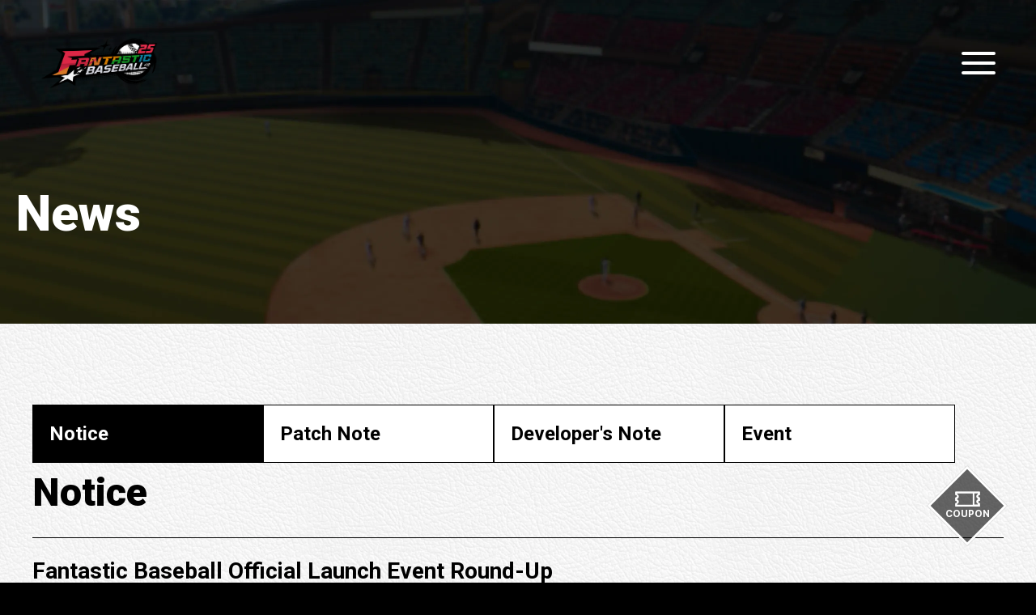

--- FILE ---
content_type: text/html; charset=utf-8
request_url: https://www.fantasticbaseball.com/en/news/notice/248143?wmsso_sign=check
body_size: 20762
content:
<!DOCTYPE html><html lang="en"><head><meta charSet="utf-8"/><meta name="viewport" content="initial-scale=1.0, user-scalable=no, maximum-scale=1, width=device-width"/><meta name="title" content="Fantastic Baseball Official Launch Event Round-Up | Fantastic Baseball"/><meta name="description" content="Surreal Team, Real Play&amp;nbsp;Greetings, This is Fantastic Baseball.The warmth of Spring embraces us "/><meta property="og:title" content="Fantastic Baseball Official Launch Event Round-Up | Fantastic Baseball"/><meta property="og:description" content="Surreal Team, Real Play&amp;nbsp;Greetings, This is Fantastic Baseball.The warmth of Spring embraces us "/><meta property="og:image" content="https://www.fantasticbaseball.com/og-image/preregistration-kr.jpg"/><meta property="og:image:secure_url" content="https://www.fantasticbaseball.com/og-image/preregistration-kr.jpg"/><meta name="twitter:card" content="summary"/><meta name="twitter:title" content="Fantastic Baseball Official Launch Event Round-Up | Fantastic Baseball"/><meta name="twitter:description" content="Surreal Team, Real Play&amp;nbsp;Greetings, This is Fantastic Baseball.The warmth of Spring embraces us "/><meta name="twitter:image" content="https://www.fantasticbaseball.com/og-image/preregistration-kr.jpg"/><title>Fantastic Baseball Official Launch Event Round-Up | Fantastic Baseball</title><meta name="next-head-count" content="13"/><script>
        (function(w,d,s,l,i){w[l]=w[l]||[];w[l].push({'gtm.start':
        new Date().getTime(),event:'gtm.js'});var f=d.getElementsByTagName(s)[0],
        j=d.createElement(s),dl=l!='dataLayer'?'&l='+l:'';j.async=true;j.src=
        'https://www.googletagmanager.com/gtm.js?id='+i+dl;f.parentNode.insertBefore(j,f);
        })(window,document,'script','dataLayer','GTM-PT6XQB7W');
          </script><script src="//dynamic.criteo.com/js/ld/ld.js?a=110275" async=""></script><script>
      window.criteo_q = window.criteo_q || [];
      var deviceType = /iPad/.test(navigator.userAgent) ? "t" : /Mobile|iP(hone|od)|Android|BlackBerry|IEMobile|Silk/.test(navigator.userAgent) ? "m" : "d";
      window.criteo_q.push(
      { event: "setAccount", account: 110275},
      { event: "setEmail", email: "" },
      { event: "setZipcode", zipcode: "" },
      { event: "setSiteType", type: deviceType},
      { event: "viewHome"});
        </script><script src="https://www.google.com/recaptcha/api.js?render=6LeUcZYrAAAAAIc3SXubKoL0ojkR-_rUXAWIVAQh" async="" defer=""></script><link rel="preload" href="https://gcdn.wemade.games/fbgl/official/1.8.11/_next/static/media/47cbc4e2adbc5db9-s.p.woff2" as="font" type="font/woff2" crossorigin="anonymous" data-next-font="size-adjust"/><link rel="preload" href="https://gcdn.wemade.games/fbgl/official/1.8.11/_next/static/media/c4250770ab8708b6-s.p.woff2" as="font" type="font/woff2" crossorigin="anonymous" data-next-font="size-adjust"/><link rel="preload" href="https://gcdn.wemade.games/fbgl/official/1.8.11/_next/static/media/f2dba9fbcf2f771b-s.p.woff2" as="font" type="font/woff2" crossorigin="anonymous" data-next-font="size-adjust"/><link rel="preload" href="https://gcdn.wemade.games/fbgl/official/1.8.11/_next/static/media/493c3cff6f1bd7f1-s.p.woff2" as="font" type="font/woff2" crossorigin="anonymous" data-next-font="size-adjust"/><link rel="preload" href="https://gcdn.wemade.games/fbgl/official/1.8.11/_next/static/media/a7d1cce8496465df-s.p.woff2" as="font" type="font/woff2" crossorigin="anonymous" data-next-font="size-adjust"/><link rel="preload" href="https://gcdn.wemade.games/fbgl/official/1.8.11/_next/static/media/45abdda67ad69afe-s.p.woff2" as="font" type="font/woff2" crossorigin="anonymous" data-next-font="size-adjust"/><link rel="preload" href="https://gcdn.wemade.games/fbgl/official/1.8.11/_next/static/media/594abaeb2223a020-s.p.woff2" as="font" type="font/woff2" crossorigin="anonymous" data-next-font="size-adjust"/><link rel="preload" href="https://gcdn.wemade.games/fbgl/official/1.8.11/_next/static/media/dbef295d3191b01c-s.p.woff2" as="font" type="font/woff2" crossorigin="anonymous" data-next-font="size-adjust"/><link rel="preload" href="https://gcdn.wemade.games/fbgl/official/1.8.11/_next/static/css/acb1351d9678f039.css" as="style"/><link rel="stylesheet" href="https://gcdn.wemade.games/fbgl/official/1.8.11/_next/static/css/acb1351d9678f039.css" data-n-g=""/><noscript data-n-css=""></noscript><script defer="" nomodule="" src="https://gcdn.wemade.games/fbgl/official/1.8.11/_next/static/chunks/polyfills-c67a75d1b6f99dc8.js"></script><script src="https://gcdn.wemade.games/fbgl/official/1.8.11/_next/static/chunks/webpack-e156404a75e8b989.js" defer=""></script><script src="https://gcdn.wemade.games/fbgl/official/1.8.11/_next/static/chunks/framework-0c7baedefba6b077.js" defer=""></script><script src="https://gcdn.wemade.games/fbgl/official/1.8.11/_next/static/chunks/main-306fdb027be66f9a.js" defer=""></script><script src="https://gcdn.wemade.games/fbgl/official/1.8.11/_next/static/chunks/pages/_app-f23060d60d73e38a.js" defer=""></script><script src="https://gcdn.wemade.games/fbgl/official/1.8.11/_next/static/chunks/664-9b30d0f1d62471b3.js" defer=""></script><script src="https://gcdn.wemade.games/fbgl/official/1.8.11/_next/static/chunks/127-4063ee0238270df5.js" defer=""></script><script src="https://gcdn.wemade.games/fbgl/official/1.8.11/_next/static/chunks/364-14f6c8ee2a04bc04.js" defer=""></script><script src="https://gcdn.wemade.games/fbgl/official/1.8.11/_next/static/chunks/761-bb057bed640a5bbc.js" defer=""></script><script src="https://gcdn.wemade.games/fbgl/official/1.8.11/_next/static/chunks/896-b244c36b72e917c0.js" defer=""></script><script src="https://gcdn.wemade.games/fbgl/official/1.8.11/_next/static/chunks/899-9377319f77163894.js" defer=""></script><script src="https://gcdn.wemade.games/fbgl/official/1.8.11/_next/static/chunks/33-59633122aba1077f.js" defer=""></script><script src="https://gcdn.wemade.games/fbgl/official/1.8.11/_next/static/chunks/pages/news/%5Bboard%5D/%5BarticleId%5D-be0405ea0f8b04e1.js" defer=""></script><script src="https://gcdn.wemade.games/fbgl/official/1.8.11/_next/static/KitV9PAVp4iod_4aWlKZo/_buildManifest.js" defer=""></script><script src="https://gcdn.wemade.games/fbgl/official/1.8.11/_next/static/KitV9PAVp4iod_4aWlKZo/_ssgManifest.js" defer=""></script><style data-styled="" data-styled-version="6.1.13">*,:before,:after{box-sizing:border-box;margin:0;padding:0;font-family:inherit;font-weight:inherit;font-size:inherit;line-height:inherit;color:inherit;vertical-align:top;text-underline-position:under;background-repeat:no-repeat;-webkit-mask-repeat:no-repeat;mask-repeat:no-repeat;}/*!sc*/
body{scroll-behavior:smooth;overflow-x:hidden;font-family:'__Roboto_9a72e5','__Roboto_Fallback_9a72e5','__Pretendard_5d01a1','__Pretendard_Fallback_5d01a1','__Noto_Sans_6a6654','__Noto_Sans_Fallback_6a6654','sans-serif';font-weight:400;font-size:16px;line-height:1.5;color:#000;background-color:#000;-webkit-text-size-adjust:100%;}/*!sc*/
body.is-mobile{font-size:12px;}/*!sc*/
body.is-scroll-lock{overflow:hidden;}/*!sc*/
[lang='ko'] body{font-family:'__Pretendard_5d01a1','__Pretendard_Fallback_5d01a1','__Noto_Sans_6a6654','__Noto_Sans_Fallback_6a6654','sans-serif';}/*!sc*/
[lang='ja'] body{font-family:'__Noto_Sans_JP_8c7384','__Noto_Sans_JP_Fallback_8c7384','sans-serif';}/*!sc*/
[lang='zh-Hant'] body{font-family:'__Noto_Sans_TC_0e48d5','__Noto_Sans_TC_Fallback_0e48d5','sans-serif';}/*!sc*/
[lang='zh-Hans'] body{font-family:'__Noto_Sans_SC_9c380d','__Noto_Sans_SC_Fallback_9c380d','sans-serif';}/*!sc*/
ol,ul{list-style:none;}/*!sc*/
table{width:100%;border-spacing:0;table-layout:fixed;}/*!sc*/
th,td{text-align:center;vertical-align:middle;}/*!sc*/
a{text-decoration:none;}/*!sc*/
button{border:none;border-radius:0;background-color:transparent;appearance:none;cursor:pointer;}/*!sc*/
input,textarea,select{display:inline-block;width:100%;font-size:16px;line-height:38px;color:#000;padding:0 10px;box-shadow:none;background:transparent;appearance:none;}/*!sc*/
input:disabled,textarea:disabled,select:disabled{background:#f7f7f7;}/*!sc*/
input::placeholder,textarea::placeholder,select::placeholder{color:#999;}/*!sc*/
textarea{height:300px;padding:10px;line-height:1.5;}/*!sc*/
input[type='number']::-webkit-outer-spin-button,input[type='number']::-webkit-inner-spin-button{appearance:none;margin:0;}/*!sc*/
em{font-style:normal;}/*!sc*/
.react-modal__container{background-color:rgba(0, 0, 0, 0.8);}/*!sc*/
.react-modal__container .react-modal__outer{padding:90px 40px;}/*!sc*/
.react-modal__container[data-name='showcase-video'] .react-modal__outer,.react-modal__container[data-name='withdrawal'] .react-modal__outer,.react-modal__container[data-name='guardian'] .react-modal__outer{pointer-events:auto;}/*!sc*/
.react-modal__container .react-modal__content{max-width:100%;}/*!sc*/
.is-mobile .react-fullpage__scrollbar{width:4px;}/*!sc*/
.is-mobile .react-fullpage__scrollbar-handler{border-radius:2px;}/*!sc*/
.react-dialog__dialog{display:flex;justify-content:space-between;row-gap:40px;flex-direction:column;padding:60px 100px;min-width:480px;max-width:700px;min-height:264px;box-shadow:4px 4px 10px 0px rgba(0, 0, 0, 0.25);}/*!sc*/
.react-dialog__message{font-size:22px;color:#545454;line-height:1.45;}/*!sc*/
.react-dialog__button-wrapper{margin-top:0;gap:10px 20px;}/*!sc*/
.react-dialog__button-ok,.react-dialog__button-cancel{width:280px;height:auto;min-height:72px;padding:10px 20px;font-size:24px;background-color:#000;font-size:24px;font-weight:500;}/*!sc*/
.react-dialog__button-cancel{order:-1;border:2px solid #000;background-color:#fff;color:#000;}/*!sc*/
.is-mobile .react-dialog__dialog{min-width:280px;width:280px;min-height:180px;row-gap:20px;padding:40px;}/*!sc*/
.is-mobile .react-dialog__message{font-size:16px;line-height:1.5;}/*!sc*/
.is-mobile .react-dialog__button-wrapper{flex-direction:column;}/*!sc*/
.is-mobile .react-dialog__button-ok,.is-mobile .react-dialog__button-cancel{order:0;width:200px;padding-inline:10px;min-height:58px;font-size:18px;line-height:1.444;}/*!sc*/
.is-mobile .react-dialog__button-cancel{border-width:1px;}/*!sc*/
.default-enter{opacity:0;}/*!sc*/
.default-enter-active{opacity:1;transition:opacity 300ms;}/*!sc*/
.default-exit{opacity:1;}/*!sc*/
.default-exit-active{opacity:0;transition:opacity 300ms;}/*!sc*/
.modal-enter{opacity:0;filter:blur(1rem);}/*!sc*/
.modal-enter-active{opacity:1;filter:blur(0);transition:all 300ms;}/*!sc*/
.modal-exit{opacity:1;filter:blur(0);}/*!sc*/
.modal-exit-active{opacity:0;filter:blur(1rem);transition:all 300ms;}/*!sc*/
.drawer-enter{transform:translateX(100%);}/*!sc*/
.drawer-enter-active{transform:translateX(0);transition:transform 300ms;}/*!sc*/
.drawer-exit{transform:translateX(0);}/*!sc*/
.drawer-exit-active{transform:translateX(100%);transition:transform 300ms;}/*!sc*/
.dropdown-enter{opacity:0;transform:translateY(-5px);}/*!sc*/
.dropdown-enter-active{opacity:1;transform:translateY(0);transition:transform 300ms,opacity 300ms;}/*!sc*/
.dropdown-exit{opacity:1;}/*!sc*/
.dropdown-exit-active{opacity:0;transform:translateY(-5px);transition:transform 300ms,opacity 300ms;}/*!sc*/
.floatingBottom-enter{opacity:0;transform:translateY(10px);}/*!sc*/
.floatingBottom-enter-active{opacity:1;transform:translateY(0);transition:transform 300ms,opacity 300ms;}/*!sc*/
.floatingBottom-exit{opacity:1;}/*!sc*/
.floatingBottom-exit-active{opacity:0;transform:translateY(10px);transition:transform 300ms,opacity 300ms;}/*!sc*/
.blur300-enter{filter:blur(1rem);}/*!sc*/
.blur300-enter-active{filter:blur(0);transition:filter 300ms;}/*!sc*/
.blur300-exit{filter:blur(0);}/*!sc*/
.blur300-exit-active{filter:blur(1rem);transition:filter 300ms;}/*!sc*/
.fade200-enter{opacity:0;transform:translateY(5px);}/*!sc*/
.fade200-exit{opacity:1;transform:translateY(0);}/*!sc*/
.fade200-enter-active{opacity:1;transform:translateY(0);}/*!sc*/
.fade200-exit-active{opacity:0;transform:translateY(5px);}/*!sc*/
.fade200-enter-active,.fade200-exit-active{transition:opacity 200ms,transform 200ms;}/*!sc*/
.fade350-enter{opacity:0;transform:translateY(5px);}/*!sc*/
.fade350-exit{opacity:1;transform:translateY(0);}/*!sc*/
.fade350-enter-active{opacity:1;transform:translateY(0);}/*!sc*/
.fade350-exit-active{opacity:0;transform:translateY(5px);}/*!sc*/
.fade350-enter-active,.fade350-exit-active{transition:opacity 350ms,transform 350ms;}/*!sc*/
.fromLeft600-enter,.fromLeft700-enter{opacity:0;transform:translateX(50%);}/*!sc*/
.fromLeft600-exit,.fromLeft700-exit{opacity:1;transform:translateX(0);}/*!sc*/
.fromLeft600-enter-active,.fromLeft700-enter-active{opacity:1;transform:translateX(0);}/*!sc*/
.fromLeft600-exit-active,.fromLeft700-exit-active{opacity:0;transform:translateX(50%);}/*!sc*/
.fromLeft600-enter-active,.fromLeft600-exit-active{transition:opacity 400ms cubic-bezier(0.65, 0, 0.35, 1),transform 400ms cubic-bezier(0.65, 0, 0.35, 1);}/*!sc*/
.fromLeft700-enter-active,.fromLeft700-exit-active{transition:opacity 450ms cubic-bezier(0.65, 0, 0.35, 1),transform 450ms cubic-bezier(0.65, 0, 0.35, 1);}/*!sc*/
.banner-enter-active,.banner-leave-active{transition:all 500ms;}/*!sc*/
.banner-enter-active{transition-delay:1s;}/*!sc*/
.banner-enter-from,.banner-leave-to{filter:blur(1rem);opacity:0;}/*!sc*/
.default-enter-active,.default-leave-active{transition:opacity 300ms,filter 300ms;}/*!sc*/
.default-enter-from,.default-leave-to{filter:blur(1rem);opacity:0;}/*!sc*/
.react-modal__container[data-name='guest']{pointer-events:none;}/*!sc*/
.react-modal__container__enter{opacity:1;transition-property:opacity;transition-duration:0.3s;}/*!sc*/
.react-modal__container__exit{opacity:0;transition-property:opacity;transition-duration:0.3s;}/*!sc*/
.ko .title,.ko .alert-msg{word-break:keep-all;}/*!sc*/
.default-font{font-family:'__Roboto_9a72e5','__Roboto_Fallback_9a72e5','__Pretendard_5d01a1','__Pretendard_Fallback_5d01a1','__Noto_Sans_6a6654','__Noto_Sans_Fallback_6a6654','sans-serif';}/*!sc*/
.grecaptcha-badge{visibility:hidden!important;}/*!sc*/
.is-tablet .react-modal__container .react-modal__outer{padding-inline:20px;}/*!sc*/
.is-mobile .react-modal__container .react-modal__outer{padding-inline:10px;}/*!sc*/
.react-modal__container{background-color:rgba(0, 0, 0, 0.7);backdrop-filter:none;}/*!sc*/
.react-modal__container__enter{opacity:1;transition-property:all;transition-duration:0.3s;}/*!sc*/
.react-modal__container__exit{opacity:0;transition-property:all;transition-duration:0.3s;}/*!sc*/
.gallery-enter-active{transition:all 300ms;}/*!sc*/
.gallery-enter-from,.gallery-leave-to{transform:scale(0.5);opacity:0;}/*!sc*/
data-styled.g1[id="sc-global-iZINeW1"]{content:"sc-global-iZINeW1,"}/*!sc*/
.bAUHIU .leagues{display:flex;flex-wrap:wrap;justify-content:center;align-items:center;column-gap:54px;row-gap:20px;min-height:57px;color:#e4e4e4;text-align:center;}/*!sc*/
.bAUHIU .leagues >div:not(:first-child){position:relative;}/*!sc*/
.bAUHIU .leagues >div:not(:first-child)::before{content:'';position:absolute;top:50%;left:-21px;width:1px;height:35px;margin-top:-15px;background:#d9d9d9;}/*!sc*/
.bAUHIU .leagues >div.cpbl img{width:84px;}/*!sc*/
.bAUHIU .leagues >div.cpbl::before{margin-top:-16px;}/*!sc*/
.bAUHIU .mlb{display:flex;column-gap:41px;}/*!sc*/
.bAUHIU .mlb-default,.bAUHIU .mlb-players{display:flex;align-items:center;flex-direction:column;row-gap:2px;font-size:8px;}/*!sc*/
.bAUHIU .mlb-players{position:relative;}/*!sc*/
.bAUHIU .mlb-players::before{content:'';position:absolute;top:0;transform:translateY(50%);left:-21px;width:1px;height:35px;margin-top:-15px;background-color:#d9d9d9;}/*!sc*/
.is-mobile .bAUHIU .leagues{column-gap:27px;row-gap:10px;min-height:28px;}/*!sc*/
.is-mobile .bAUHIU .leagues >div:not(:first-child)::before{left:-21px;width:1px;height:30px;margin-top:-15px;}/*!sc*/
.is-mobile .bAUHIU .leagues >div.cpbl{top:-5px;}/*!sc*/
.is-mobile .bAUHIU .leagues >div.cpbl::before{margin-top:-5px;}/*!sc*/
.is-mobile .bAUHIU .leagues >div.cpbl img{width:42px;}/*!sc*/
.is-mobile .bAUHIU .mlb{column-gap:20px;}/*!sc*/
.is-mobile .bAUHIU .mlb-default,.is-mobile .bAUHIU .mlb-players{row-gap:3px;font-size:4px;}/*!sc*/
.is-mobile .bAUHIU .mlb-default img{width:41px;}/*!sc*/
.is-mobile .bAUHIU .mlb-players img{width:62px;}/*!sc*/
.is-mobile .bAUHIU .mlb-players::before{left:-11px;height:20px;margin-top:-10px;}/*!sc*/
.is-mobile .bAUHIU .kbo img{width:48px;}/*!sc*/
data-styled.g6[id="sc-bac3e2f7-0"]{content:"bAUHIU,"}/*!sc*/
.hSaEWQ{display:flex;justify-content:center;width:100%;background:url(https://gcdn.wemade.games/fbgl/official/1.8.11/_next/static/images/main/texture-black.webp) 50% 0/1638px auto repeat;}/*!sc*/
.hSaEWQ .footer-inner{display:flex;flex-direction:column;row-gap:24px;color:#aaa;width:100%;max-width:1520px;padding:135px 40px 60px;margin:0 auto;line-height:1.5;}/*!sc*/
.is-desktop .hSaEWQ .footer-inner{flex-direction:row;column-gap:24px;}/*!sc*/
.hSaEWQ .group-footer{display:flex;flex-direction:column;row-gap:24px;}/*!sc*/
.is-desktop .hSaEWQ .group-footer{width:50%;}/*!sc*/
.is-desktop .hSaEWQ .group-footer.util{text-align:right;order:2;}/*!sc*/
.hSaEWQ .social-channel{display:flex;flex-direction:column;row-gap:10px;}/*!sc*/
.hSaEWQ .social-channel-text{font-size:12px;}/*!sc*/
.hSaEWQ .social-channel-links{display:flex;column-gap:30px;align-items:center;}/*!sc*/
.is-desktop .hSaEWQ .social-channel-links{justify-content:flex-end;}/*!sc*/
.hSaEWQ .social-channel-links >a{display:flex;align-items:center;justify-content:center;font-size:0;background-color:#fff;transition:opacity 0.2s;mask-repeat:no-repeat;-webkit-mask-repeat:no-repeat;mask-size:contain;-webkit-mask-size:contain;mask-position:50% 50%;-webkit-mask-position:50% 50%;}/*!sc*/
.hSaEWQ .social-channel-links >a.social-facebook{width:28px;height:28px;mask-image:url(https://gcdn.wemade.games/fbgl/official/1.8.11/_next/static/images/icons/social/facebook.webp);-webkit-mask-image:url(https://gcdn.wemade.games/fbgl/official/1.8.11/_next/static/images/icons/social/facebook.webp);}/*!sc*/
.hSaEWQ .social-channel-links >a.social-x{width:28px;height:27px;mask-image:url(https://gcdn.wemade.games/fbgl/official/1.8.11/_next/static/images/icons/x-official.svg);-webkit-mask-image:url(https://gcdn.wemade.games/fbgl/official/1.8.11/_next/static/images/icons/x-official.svg);}/*!sc*/
.hSaEWQ .social-channel-links >a.social-discord{width:31px;height:29px;mask-image:url(https://gcdn.wemade.games/fbgl/official/1.8.11/_next/static/images/icons/discord-official.svg);-webkit-mask-image:url(https://gcdn.wemade.games/fbgl/official/1.8.11/_next/static/images/icons/discord-official.svg);}/*!sc*/
.hSaEWQ .social-channel-links >a.social-naver{width:32px;height:25px;mask-image:url(https://gcdn.wemade.games/fbgl/official/1.8.11/_next/static/images/icons/lounge.svg);-webkit-mask-image:url(https://gcdn.wemade.games/fbgl/official/1.8.11/_next/static/images/icons/lounge.svg);}/*!sc*/
.hSaEWQ .social-channel-links >a.social-tiktok{width:28px;height:28px;mask:none;-webkit-mask:none;background:url(https://gcdn.wemade.games/fbgl/official/1.8.11/_next/static/images/icons/social/tiktok-white.webp) 50% 50%/contain no-repeat;}/*!sc*/
.hSaEWQ .social-channel-links >a.social-instagram{width:28px;height:28px;mask-image:url(https://gcdn.wemade.games/fbgl/official/1.8.11/_next/static/images/icons/social/instagram.webp);-webkit-mask-image:url(https://gcdn.wemade.games/fbgl/official/1.8.11/_next/static/images/icons/social/instagram.webp);}/*!sc*/
.is-desktop .hSaEWQ .social-channel-links >a:hover{opacity:0.7;}/*!sc*/
.hSaEWQ .list-policy{display:flex;flex-wrap:wrap;align-items:center;column-gap:21px;row-gap:4px;}/*!sc*/
.is-desktop .hSaEWQ .list-policy{flex-direction:column;align-items:flex-end;row-gap:9px;}/*!sc*/
.hSaEWQ .list-policy li{position:relative;}/*!sc*/
.hSaEWQ .list-policy li:not(:first-child)::before{display:block;content:'';position:absolute;top:50%;left:-10px;width:1px;height:15px;transform:translateY(-50%);background-color:#ddd;}/*!sc*/
.is-desktop .hSaEWQ .list-policy li:not(:first-child)::before{top:-5px;left:auto;right:0;width:15px;height:1px;transform:none;}/*!sc*/
.hSaEWQ .list-policy li a{display:block;font-size:14px;line-height:1.57;}/*!sc*/
.hSaEWQ .list-policy li a.strong{color:#fff;}/*!sc*/
.hSaEWQ .footer-logos .leagues{justify-content:flex-start;align-items:flex-start;min-height:53px;column-gap:40px;}/*!sc*/
.is-desktop .hSaEWQ .footer-logos .leagues{flex-wrap:nowrap;}/*!sc*/
.hSaEWQ .footer-logos .leagues .mlb-default img{width:66px;}/*!sc*/
.hSaEWQ .footer-logos .leagues .kbo img{width:89px;}/*!sc*/
.hSaEWQ .footer-logos .leagues .cpbl img{width:78px;}/*!sc*/
.hSaEWQ .license-info{display:flex;row-gap:10px;flex-direction:column;font-size:12px;}/*!sc*/
.hSaEWQ .copyright{font-size:16px;color:#757575;}/*!sc*/
.hSaEWQ .company{display:flex;flex-direction:column;row-gap:4px;}/*!sc*/
.hSaEWQ .company-info{display:flex;column-gap:14px;font-size:12px;}/*!sc*/
.hSaEWQ .company-info .link-company{color:#fff;}/*!sc*/
.hSaEWQ .company-info .link-company[target='_blank']{position:relative;padding-right:14px;}/*!sc*/
.hSaEWQ .company-info .link-company[target='_blank']::after{content:'';position:absolute;top:3px;right:0;width:11px;height:11px;background-color:currentColor;mask:url(https://gcdn.wemade.games/fbgl/official/1.8.11/_next/static/images/icons/external.svg) 50% 50%/100% auto no-repeat;-webkit-mask:url(https://gcdn.wemade.games/fbgl/official/1.8.11/_next/static/images/icons/external.svg) 50% 50%/100% auto no-repeat;}/*!sc*/
.is-tablet .hSaEWQ{background-size:1024px auto;}/*!sc*/
.is-tablet .hSaEWQ .footer-inner{padding-inline:20px;}/*!sc*/
.is-tablet .hSaEWQ .list-policy{overflow:hidden;}/*!sc*/
.is-mobile .hSaEWQ{background-size:768px auto;}/*!sc*/
.is-mobile .hSaEWQ .footer-inner{row-gap:20px;padding:67px 10px 30px;line-height:1.4;}/*!sc*/
.is-mobile .hSaEWQ .group-footer{row-gap:12px;}/*!sc*/
.is-mobile .hSaEWQ .group-footer.util{row-gap:20px;}/*!sc*/
.is-mobile .hSaEWQ .social-channel-text{font-size:10px;}/*!sc*/
.is-mobile .hSaEWQ .list-policy{overflow:hidden;row-gap:10px;}/*!sc*/
.is-mobile .hSaEWQ .list-policy li:not(:first-child)::before{width:1px;height:8px;}/*!sc*/
.is-mobile .hSaEWQ .list-policy li a{font-size:12px;line-height:1.833;}/*!sc*/
.is-mobile .hSaEWQ .footer-logos .leagues{min-height:35px;column-gap:27px;}/*!sc*/
.is-mobile .hSaEWQ .footer-logos .leagues >div:not(:first-child)::before{left:-14px;margin-top:-12px;height:28px;}/*!sc*/
.is-mobile .hSaEWQ .footer-logos .leagues >div.cpbl{top:0;}/*!sc*/
.is-mobile .hSaEWQ .footer-logos .leagues >div.cpbl img{width:52px;}/*!sc*/
.is-mobile .hSaEWQ .footer-logos .leagues >div.cpbl::before{margin-top:-12px;}/*!sc*/
.is-mobile .hSaEWQ .footer-logos .leagues .mlb{column-gap:27px;}/*!sc*/
.is-mobile .hSaEWQ .footer-logos .leagues .mlb-default{font-size:6px;}/*!sc*/
.is-mobile .hSaEWQ .footer-logos .leagues .mlb-default img{width:54px;}/*!sc*/
.is-mobile .hSaEWQ .footer-logos .leagues .mlb-players::before{left:-14px;margin-top:-12px;height:28px;}/*!sc*/
.is-mobile .hSaEWQ .footer-logos .leagues .mlb .mlb-players-logo,.is-mobile .hSaEWQ .footer-logos .leagues .mlb .mlb-players-text{width:91px;}/*!sc*/
.is-mobile .hSaEWQ .footer-logos .leagues .kbo img{width:69px;}/*!sc*/
.is-mobile .hSaEWQ .license-info{row-gap:6px;font-size:10px;}/*!sc*/
.is-mobile .hSaEWQ .copyright{margin-top:-2px;font-size:10px;}/*!sc*/
.is-mobile .hSaEWQ .company-info{font-size:10px;}/*!sc*/
.is-mobile .hSaEWQ .company-info .link-company[target='_blank']{padding-right:10px;}/*!sc*/
.is-mobile .hSaEWQ .company-info .link-company[target='_blank']::after{top:3px;width:8px;height:8px;}/*!sc*/
data-styled.g8[id="sc-5b743cd-0"]{content:"hSaEWQ,"}/*!sc*/
.bzgtyA{position:fixed;top:0;left:0;z-index:1000;width:100%;padding-top:0;background-color:#fff;color:#000;transition-property:opacity,padding-top,padding-bottom,background-color;transition-duration:300ms;}/*!sc*/
.bzgtyA .header-inner{display:flex;height:96px;align-items:center;justify-content:space-between;padding:10px 40px;margin:0 auto;max-width:2000px;}/*!sc*/
.bzgtyA .bi img{max-width:166px;width:100%;}/*!sc*/
.zh-Hant .bzgtyA .bi img{height:76px;}/*!sc*/
.bzgtyA .wrap-menus{display:flex;align-items:center;justify-content:flex-end;column-gap:20px;}/*!sc*/
.bzgtyA .header-menu{width:28px;height:28px;background-color:#000;mask-repeat:no-repeat;-webkit-mask-repeat:no-repeat;mask-size:auto 100%;-webkit-mask-size:auto 100%;mask-position:50% 50%;-webkit-mask-position:50% 50%;font-size:0;transition:background-color 600ms;}/*!sc*/
.bzgtyA .header-menu.account{mask-image:url(https://gcdn.wemade.games/fbgl/official/1.8.11/_next/static/images/common/header/account.svg);-webkit-mask-image:url(https://gcdn.wemade.games/fbgl/official/1.8.11/_next/static/images/common/header/account.svg);}/*!sc*/
.bzgtyA .header-menu.shop{mask-image:url(https://gcdn.wemade.games/fbgl/official/1.8.11/_next/static/images/common/header/shop.svg);-webkit-mask-image:url(https://gcdn.wemade.games/fbgl/official/1.8.11/_next/static/images/common/header/shop.svg);}/*!sc*/
.bzgtyA .btn-drawer{display:flex;position:relative;z-index:999;align-items:center;justify-content:space-between;flex-direction:column;row-gap:8px;height:32px;padding:2px 10px;font-size:0;}/*!sc*/
.bzgtyA .line-first,.bzgtyA .line-second,.bzgtyA .line-third{display:block;width:42px;height:4px;border-radius:3px;background-color:#000;}/*!sc*/
.is-tablet .bzgtyA .header-inner{padding-inline:20px;max-width:100%;}/*!sc*/
.is-mobile .bzgtyA .header-inner{height:38px;padding:0 10px;margin:10px auto;max-width:100%;}/*!sc*/
.is-mobile .bzgtyA .bi img{max-width:83px;}/*!sc*/
.is-mobile .bzgtyA .btn-drawer{width:100%;height:28px;padding-block:4px;row-gap:5px;}/*!sc*/
.is-mobile .bzgtyA .line-first,.is-mobile .bzgtyA .line-second,.is-mobile .bzgtyA .line-third{width:32px;height:2px;}/*!sc*/
.is-mobile.zh-Hant .bzgtyA .bi img{height:38px;}/*!sc*/
data-styled.g46[id="sc-951c7769-0"]{content:"bzgtyA,"}/*!sc*/
.ewRLNk{width:70px;height:70px;border:3px solid #fff;transform:rotate(45deg);background-color:rgba(0, 0, 0, 0.6);transition-property:background-color,color;transition-duration:300ms;}/*!sc*/
.is-desktop .ewRLNk:hover{background-color:#fff;color:#000;}/*!sc*/
.is-desktop .ewRLNk:hover .icon{background-color:#000;}/*!sc*/
.is-desktop .ewRLNk:hover .icon.top{transform:scaleY(1.4);}/*!sc*/
.ewRLNk >button{display:flex;flex-direction:column;align-items:center;justify-content:center;row-gap:4px;width:100%;height:100%;transform:rotate(-45deg);}/*!sc*/
.ewRLNk .text{font-size:12px;font-weight:900;font-family:'__Pretendard_5d01a1','__Pretendard_Fallback_5d01a1','__Noto_Sans_6a6654','__Noto_Sans_Fallback_6a6654','sans-serif';}/*!sc*/
.ewRLNk .icon{background-color:#fff;transition-property:background-color,transform;transition-duration:300ms;mask-position:50%;-webkit-mask-position:50%;mask-size:100% auto;-webkit-mask-size:100% auto;}/*!sc*/
.ewRLNk .icon.lounge{width:24px;height:24px;margin-top:-6px;mask-image:url(https://gcdn.wemade.games/fbgl/official/1.8.11/_next/static/images/icons/ball.webp);-webkit-mask-image:url(https://gcdn.wemade.games/fbgl/official/1.8.11/_next/static/images/icons/ball.webp);}/*!sc*/
.ewRLNk .icon.coupon{width:31px;height:19px;mask-image:url(https://gcdn.wemade.games/fbgl/official/1.8.11/_next/static/images/icons/coupon.webp);-webkit-mask-image:url(https://gcdn.wemade.games/fbgl/official/1.8.11/_next/static/images/icons/coupon.webp);}/*!sc*/
.ewRLNk .icon.top{width:16px;height:16px;mask-image:url(https://gcdn.wemade.games/fbgl/official/1.8.11/_next/static/images/icons/arrow-top.svg);-webkit-mask-image:url(https://gcdn.wemade.games/fbgl/official/1.8.11/_next/static/images/icons/arrow-top.svg);}/*!sc*/
.ewRLNk .stroke{position:absolute;inset:0;pointer-events:none;border:2px solid #fff;}/*!sc*/
data-styled.g49[id="sc-10c9a26a-0"]{content:"ewRLNk,"}/*!sc*/
.cYvBuP{position:sticky;bottom:0;z-index:100;}/*!sc*/
.cYvBuP .floating-bottom-inner{position:absolute;bottom:60px;right:90px;display:flex;flex-direction:column;row-gap:50px;color:#fff;}/*!sc*/
@media (max-width: 1600px){.cYvBuP .floating-bottom-inner{right:50px;}}/*!sc*/
.is-mobile .cYvBuP{transform:scale(0.5);transform-origin:100% 100%;}/*!sc*/
.is-mobile .cYvBuP .floating-bottom-inner{right:30px;bottom:30px;}/*!sc*/
data-styled.g50[id="sc-312a1bd8-0"]{content:"cYvBuP,"}/*!sc*/
.fxiHgy{padding:40px 0;border-bottom:1px solid #000;min-height:300px;}/*!sc*/
.fxiHgy .viewer{word-break:break-word;font-size:22px;}/*!sc*/
.fxiHgy .viewer *{all:revert;}/*!sc*/
.fxiHgy .viewer iframe{all:revert-layer;max-width:100%;}/*!sc*/
.fxiHgy .viewer img{max-width:100%;}/*!sc*/
.fxiHgy .viewer a{text-decoration:none;}/*!sc*/
.fxiHgy .viewer h1,.fxiHgy .viewer h2,.fxiHgy .viewer h3,.fxiHgy .viewer h4,.fxiHgy .viewer h5,.fxiHgy .viewer h6,.fxiHgy .viewer p{margin:0;}/*!sc*/
.fxiHgy .viewer .table-wrapper{overflow-x:auto;margin-inline:-40px;padding-inline:40px;}/*!sc*/
.fxiHgy .viewer table{table-layout:fixed;border-collapse:collapse;width:100%;}/*!sc*/
.fxiHgy .viewer table th{height:40px;background-color:#545454;font-weight:700;}/*!sc*/
.fxiHgy .viewer table th,.fxiHgy .viewer table td{border:1px solid #000;height:40px;padding:6px 10px;box-sizing:border-box;line-height:1.444;font-size:18px;text-align:center;}/*!sc*/
.fxiHgy .viewer table td{font-weight:300;}/*!sc*/
.fxiHgy .viewer .pack-wrapper{display:grid;grid-row-gap:10px;grid-column-gap:10px;grid-template-columns:1fr 1fr 1fr;max-height:560px;overflow-y:auto;padding-bottom:20px;}/*!sc*/
.fxiHgy .viewer .pack-wrapper::-webkit-scrollbar{width:10px;background-color:#fff;color:#444;}/*!sc*/
.fxiHgy .viewer .pack-wrapper::-webkit-scrollbar-thumb{background-color:#aaa;border-radius:8px;}/*!sc*/
.fxiHgy .viewer .pack-wrapper label{display:flex;}/*!sc*/
.fxiHgy .viewer .pack-wrapper label:before{display:block;content:'';width:32px;height:32px;background-image:url(https://gcdn.wemade.games/fbgl/official/1.8.11/_next/static/images/icons/diamond.svg);background-position:center;}/*!sc*/
.fxiHgy .viewer .pack-wrapper label span{flex:1;}/*!sc*/
.fxiHgy .viewer .pack-wrapper label span:hover{text-decoration:underline;text-decoration-thickness:1px;}/*!sc*/
.fxiHgy .viewer .pack-wrapper label.active span{background:#000;color:#fff;cursor:pointer;}/*!sc*/
.fxiHgy .viewer .pack-wrapper input{display:none;}/*!sc*/
.fxiHgy .viewer img{pointer-events:all;cursor:pointer;}/*!sc*/
.fxiHgy .viewer.probability table td{background-color:#fff;}/*!sc*/
.fxiHgy .viewer.probability table td .highlight{background-color:#ffff75;}/*!sc*/
.fxiHgy .viewer.probability table td .highlight.current{background-color:#ff8875;}/*!sc*/
.fxiHgy .viewer .searcher{position:fixed;top:150px;right:90px;color:#fff;z-index:999;box-shadow:0 2px 5px 1px rgba(64, 60, 67, 0.36);visibility:hidden;opacity:0;background-color:#fff;height:60px;display:flex;align-items:center;}/*!sc*/
body .fxiHgy .viewer .searcher{scroll-behavior:auto!important;}/*!sc*/
@media (max-width: 1600px){.fxiHgy .viewer .searcher{right:50px;}}/*!sc*/
.fxiHgy .viewer .searcher.active{visibility:visible;opacity:1;}/*!sc*/
.fxiHgy .viewer .searcher input{padding:0 15px;width:150px;border:0;color:#000;height:100%;}/*!sc*/
.fxiHgy .viewer .searcher span{color:#888;border:0;font-size:14px;padding:0 15px;}/*!sc*/
.fxiHgy .viewer .searcher button{background-color:#000;color:#fff;border:0;height:60px;padding:0 20px;position:relative;opacity:1;}/*!sc*/
.fxiHgy .viewer .searcher button:not(.fxiHgy .viewer .searcher button.active) img{opacity:0.5;}/*!sc*/
.fxiHgy .viewer .searcher button:not(:last-child)::after{content:'';position:absolute;right:0;top:50%;transform:translateY(-50%);width:1px;height:60%;background-color:#ddd;}/*!sc*/
.fxiHgy .viewer .searcher img{width:16px;height:16px;}/*!sc*/
.is-tablet .fxiHgy .viewer .pack-wrapper{grid-template-columns:1fr 1fr;}/*!sc*/
.is-mobile .fxiHgy{padding:20px 0;}/*!sc*/
.is-mobile .fxiHgy .viewer{font-size:14px;}/*!sc*/
.is-mobile .fxiHgy .viewer .table-wrapper{margin-inline:-10px;padding-inline:10px;}/*!sc*/
.is-mobile .fxiHgy .viewer table th,.is-mobile .fxiHgy .viewer table td{height:28px;padding:2px 5px;line-height:1.57;font-size:14px;}/*!sc*/
.is-mobile .fxiHgy .viewer .pack-wrapper{grid-template-columns:1fr;}/*!sc*/
.is-mobile .fxiHgy .viewer .pack-wrapper label:before{width:22px;height:22px;background-image:url(https://gcdn.wemade.games/fbgl/official/1.8.11/_next/static/images/icons/diamond.svg);background-size:5px;}/*!sc*/
.is-mobile .fxiHgy .viewer .pack-wrapper label span:hover{text-decoration:none;}/*!sc*/
.is-mobile .fxiHgy .viewer .searcher{display:none;}/*!sc*/
data-styled.g71[id="sc-cc9965db-0"]{content:"fxiHgy,"}/*!sc*/
.cqrRPo{padding:20px 0;border-top:1px solid #000;border-bottom:1px solid #000;margin-top:20px;}/*!sc*/
.cqrRPo h3{font-weight:700;font-size:28px;}/*!sc*/
.cqrRPo .date{margin-top:10px;font-size:18px;color:#545454;}/*!sc*/
.is-mobile .cqrRPo{padding:12px 0;}/*!sc*/
.is-mobile .cqrRPo h3{font-size:20px;}/*!sc*/
.is-mobile .cqrRPo .date{font-size:14px;}/*!sc*/
data-styled.g72[id="sc-e63f66b1-0"]{content:"cqrRPo,"}/*!sc*/
.cxMvrK{display:flex;justify-content:center;margin-top:20px;position:relative;}/*!sc*/
.cxMvrK a{height:40px;font-weight:500;font-size:20px;}/*!sc*/
.cxMvrK .list{display:flex;align-items:center;column-gap:10px;}/*!sc*/
.cxMvrK .list:before{display:block;content:'';width:19px;height:17px;background-image:url(https://gcdn.wemade.games/fbgl/official/1.8.11/_next/static/images/icons/article-list.svg);background-size:contain;}/*!sc*/
.cxMvrK .arrow{display:flex;align-items:center;column-gap:10px;position:absolute;top:0;}/*!sc*/
.cxMvrK .arrow.prev{left:0;}/*!sc*/
.cxMvrK .arrow.prev:before{display:block;content:'';width:10px;height:18px;background-image:url(https://gcdn.wemade.games/fbgl/official/1.8.11/_next/static/images/icons/article-navigator.svg);background-size:contain;transform:rotate(180deg);}/*!sc*/
.cxMvrK .arrow.next{right:0;}/*!sc*/
.cxMvrK .arrow.next:after{display:block;content:'';width:10px;height:18px;background-image:url(https://gcdn.wemade.games/fbgl/official/1.8.11/_next/static/images/icons/article-navigator.svg);background-size:contain;}/*!sc*/
.is-mobile .cxMvrK{margin-top:10px;}/*!sc*/
.is-mobile .cxMvrK a{font-size:14px;}/*!sc*/
.is-mobile .cxMvrK .list{column-gap:6px;}/*!sc*/
.is-mobile .cxMvrK .list::before{width:14px;height:13px;}/*!sc*/
.is-mobile .cxMvrK .arrow{column-gap:6px;}/*!sc*/
.is-mobile .cxMvrK .arrow.prev:before{height:14px;}/*!sc*/
.is-mobile .cxMvrK .arrow.next:after{height:14px;}/*!sc*/
data-styled.g73[id="sc-99932100-0"]{content:"cxMvrK,"}/*!sc*/
.iiExvE{position:relative;padding-top:126px;height:400px;background-color:#000;background-size:auto 100%;background-position:50%;background-image:url(https://gcdn.wemade.games/fbgl/official/1.8.11/_next/static/images/common/pages/bg-top-news.webp);}/*!sc*/
.iiExvE .title-category{display:flex;align-items:center;position:relative;z-index:1;width:100%;max-width:1480px;margin:0 auto;padding:0 20px;height:100%;color:#fff;font-size:62px;font-weight:900;}/*!sc*/
.iiExvE::before{content:'';position:absolute;inset:0;background:url(https://gcdn.wemade.games/fbgl/official/1.8.11/_next/static/images/common/pattern-video.webp) 0 0/6px auto repeat;pointer-events:none;}/*!sc*/
.is-mobile .iiExvE{padding-top:73px;height:150px;}/*!sc*/
.is-mobile .iiExvE .title-category{max-width:768px;font-size:32px;}/*!sc*/
.is-mobile .iiExvE::before{background-size:3px auto;}/*!sc*/
data-styled.g76[id="sc-2ce2fe28-0"]{content:"iiExvE,"}/*!sc*/
.esDHGW{display:flex;flex-direction:column;min-height:100vh;background:url(https://gcdn.wemade.games/fbgl/official/1.8.11/_next/static/images/main/texture-white.webp) 50% 0/1638px auto repeat;}/*!sc*/
.esDHGW .sub-outer{position:relative;flex-grow:1;}/*!sc*/
.esDHGW .sub-outer::before{content:'';position:absolute;bottom:-23px;left:0;right:0;height:44px;background:url(https://gcdn.wemade.games/fbgl/official/1.8.11/_next/static/images/main/knot.webp) 0 0/26px auto repeat-x;}/*!sc*/
.esDHGW .sub-inner{display:flex;flex-direction:column;justify-content:center;row-gap:80px;width:100%;max-width:1520px;margin:0 auto;padding:100px 40px 215px;}/*!sc*/
.esDHGW .sub-title{display:flex;align-items:center;flex-grow:1;min-height:72px;font-size:48px;font-weight:900;color:#000;line-height:1.166;}/*!sc*/
.is-tablet .esDHGW .sub-inner{padding-inline:20px;}/*!sc*/
.is-mobile .esDHGW{background-size:768px auto;}/*!sc*/
.is-mobile .esDHGW .btn-top{right:20px;bottom:20px;width:36px;height:36px;background-image:url(https://gcdn.wemade.games/fbgl/official/1.8.11/_next/static/images/icons/btn-top-bold.svg);}/*!sc*/
.is-mobile .esDHGW .sub-outer::before{bottom:-11px;height:22px;background-size:13px auto;}/*!sc*/
.is-mobile .esDHGW .sub-inner{row-gap:40px;padding:30px 10px 87px;}/*!sc*/
.is-mobile .esDHGW .sub-title{min-height:auto;font-size:28px;line-height:1.357;}/*!sc*/
data-styled.g79[id="sc-789974f4-0"]{content:"esDHGW,"}/*!sc*/
</style></head><body><noscript><iframe src="https://www.googletagmanager.com/ns.html?id=GTM-PT6XQB7W" title="google tag manager" height="0" width="0" style="display:none;visibility:hidden"></iframe></noscript><div id="__next"><div class="sc-789974f4-0 esDHGW"><header class="sc-951c7769-0 bzgtyA common-header"><div class="header-inner"><h1 class="bi"><a href="/en"><img src="/images/common/header/logo-game-2025.webp" alt="Fantastic Baseball"/></a></h1><div class="wrap-menus"></div></div></header><div class="sc-2ce2fe28-0 iiExvE"><div class="title-category">News</div></div><div class="sub-outer"><div class="sub-inner"><div class="sc-ca7d3ed2-0 caKIyr"><h2 class="sc-4447393e-0 dyBOlJ sub-title">Notice</h2><div class="sc-e63f66b1-0 cqrRPo"><h3>Fantastic Baseball Official Launch Event Round-Up</h3><div class="date">2024.03.21</div></div><div class="sc-cc9965db-0 fxiHgy"><div class="viewer "><p><strong><span style="color: rgb(84, 172, 210); font-size: 22px;">Surreal Team, Real Play&nbsp;</span></strong></p><p><span style="font-size: 22px;"><br></span></p><p><span style="font-size: 22px;">Greetings, This is Fantastic Baseball.</span></p><p><span style="font-size: 22px;"><br></span></p><p><span style="font-size: 22px;">The warmth of Spring embraces us as the hype of the new upcoming baseball season fires up the stadium!</span></p><p><span style="font-size: 22px;"><br></span></p><p><span style="font-size: 22px;">We, Fantastic Baseball, finally present to our future Team Owners with a surge of content that will electrify you with amazing new experiences and some tough challenges.</span></p><p><span style="font-size: 22px;"><br></span></p><p><span style="font-size: 22px;">What we prepared to commemorate the grand opening of Fantastic Baseball, is a shower of events full of joy and excitement.&nbsp;</span></p><p><span style="font-size: 22px;"><br></span></p><p><span style="font-size: 22px;">Collect many players, strengthen them, and build your ideal lineup to climb the ranks and take the trophy that you truly dreamed of in Fantastic Baseball.&nbsp;</span></p><p><span style="font-size: 22px;"><br></span></p><p><span style="font-size: 22px;">Dive yourself into this thrilling baseball match as a Pitcher or batter!</span></p><p><span style="font-size: 22px;"><br></span></p><p><span style="font-size: 22px;">Please refer to the information below for further details.</span></p><p><span style="font-size: 22px;"><img src="https://gcdn.wemade.games/prod/fbgl/official/api/upload/helpInquiry/1710899747629-028f281f-8da9-45a8-8b4a-9c6d75941576.png" style="width: auto;" class="fr-fic fr-dib" size="4223"></span></p><p><span style="font-size: 22px;"><a href="https://www.fantasticbaseball.com/news/event/248167"><img src="https://gcdn-dev.wemade.games/dev/fbgl/official/api/upload/helpInquiry/1710757029072-53ec51c0-3ee4-4577-9659-63ca86964c87.jpg" style="width: auto;" class="fr-fic fr-dib" size="216151"></a></span></p><p><span style="font-size: 22px;"><strong><span style="color: rgb(147, 101, 184);">1. Grand Opening 7-D Check-in</span></strong></span></p><p><span style="font-size: 22px;"><br></span></p><p><span style="font-size: 22px;"><strong>■ Event Period</strong></span></p><p><span style="font-size: 22px;">- After Official Launch ~ <strong><span style="color: rgb(226, 80, 65);">April 1st, 23:59 (UTC+9)</span></strong></span></p><p><span style="font-size: 22px;"><br></span></p><p><span style="font-size: 22px;"><strong>■ Event Details</strong></span></p><p><span style="font-size: 22px;">- Login to Fantastic Baseball for 7 days to receive check-in rewards.</span></p><p><span style="font-size: 22px;"><br></span></p><p><span style="font-size: 22px;"><a href="https://www.fantasticbaseball.com/news/event/248167"><strong>[Grand Opening 7-D Check-in Shortcut]</strong></a></span></p><p><span style="font-size: 22px;"><img src="https://gcdn.wemade.games/prod/fbgl/official/api/upload/helpInquiry/1710899753734-9e2b9958-80fc-4caf-8e96-7b6e5e3168b1.png" style="width: auto;" class="fr-fic fr-dib" size="4223"></span></p><p><span style="font-size: 22px;"><a href="https://www.fantasticbaseball.com/news/event/248166"><img src="https://gcdn-dev.wemade.games/dev/fbgl/official/api/upload/helpInquiry/1710813300842-7bbd180c-a757-4897-9f26-4e5b0bb323be.jpg" style="width: auto;" class="fr-fic fr-dib" size="216903"></a></span></p><p><span style="font-size: 22px;"><strong><span style="color: rgb(147, 101, 184);">2. Diamond Guaranteed Check-in</span></strong></span></p><p><span style="font-size: 22px;"><br></span></p><p><span style="font-size: 22px;"><strong>■ Event Period</strong></span></p><p><span style="font-size: 22px;">- After Official Launch ~ <strong><span style="color: rgb(226, 80, 65);">May 27th, 23:59 (UTC+9), 2024</span></strong></span></p><p><span style="font-size: 22px;"><br></span></p><p><span style="font-size: 22px;"><strong>■ Event Details</strong></span></p><p><span style="font-size: 22px;">- Login to Fantastic Baseball to receive special event items.</span></p><p><span style="font-size: 22px;"><br></span></p><p><span style="font-size: 22px;"><a href="https://www.fantasticbaseball.com/news/event/248166"><strong>[Diamond Guaranteed Check-in]</strong></a></span></p><p><span style="font-size: 22px;"><img src="https://gcdn.wemade.games/prod/fbgl/official/api/upload/helpInquiry/1710899760113-6406b094-36a7-42ae-9faa-c8ea4d9bacc1.png" style="width: auto;" class="fr-fic fr-dib" size="4223"></span></p><p><span style="font-size: 22px;"><a href="https://www.fantasticbaseball.com/news/event/248165"><img src="https://gcdn-dev.wemade.games/dev/fbgl/official/api/upload/helpInquiry/1710757218796-9914da41-6cf4-4e27-8a9f-568c8e3b99b2.jpg" style="width: auto;" class="fr-fic fr-dib" size="89927"></a></span></p><p><span style="font-size: 22px;"><strong><span style="color: rgb(147, 101, 184);">3. New Recruit Mission</span></strong></span></p><p><span style="font-size: 22px;"><br></span></p><p><span style="font-size: 22px;"><strong>■ Event Period</strong></span></p><p><span style="font-size: 22px;">- After Official Launch ~ <strong><span style="color: rgb(226, 80, 65);">before the April 2nd Update</span></strong></span></p><p><span style="font-size: 22px;"><br></span></p><p><span style="font-size: 22px;"><strong>■ Event Details</strong></span></p><p><span style="font-size: 22px;">- Complete missions assigned to you and obtain rewards within the event period</span></p><p><span style="font-size: 22px;">- Rewards can be checked upon the completion of this event mission through the following tab: Mission &gt; Special Mission</span></p><p><span style="font-size: 22px;"><br></span></p><p><span style="font-size: 22px;"><a href="https://www.fantasticbaseball.com/news/event/248165"><strong>[New Recruit Mission Shortcut]</strong></a></span></p><p><span style="font-size: 22px;"><img src="https://gcdn.wemade.games/prod/fbgl/official/api/upload/helpInquiry/1710899763941-571403fc-464c-4bff-b09a-9faacebe7405.png" style="width: auto;" class="fr-fic fr-dib" size="4223"></span></p><p><span style="font-size: 22px;"><a href="https://www.fantasticbaseball.com/news/event/248164"><img src="https://gcdn-dev.wemade.games/dev/fbgl/official/api/upload/helpInquiry/1710757228865-ec099a17-0fc5-4364-9a48-63cff14e905f.jpg" style="width: auto;" class="fr-fic fr-dib" size="113766"></a></span></p><p><span style="font-size: 22px;"><strong><span style="color: rgb(147, 101, 184);">4. Challenge, King of FB</span></strong></span></p><p><span style="font-size: 22px;"><br></span></p><p><span style="font-size: 22px;"><strong>■ Event Period</strong></span></p><p><span style="font-size: 22px;">- After Official Launch ~ <strong><span style="color: rgb(226, 80, 65);">April 4th, 23:59 (UTC+9)&nbsp;</span></strong></span></p><p><span style="font-size: 22px;"><br></span></p><p><span style="font-size: 22px;"><strong>■ Event Details</strong></span></p><p><span style="font-size: 22px;">- During the event period, Team Owner who has accomplished a high score in the PVP Season mode will be awarded.</span></p><p><span style="font-size: 22px;"><br></span></p><p><span style="font-size: 22px;"><a href="https://www.fantasticbaseball.com/news/event/248164"><strong>[Challenge, King of FB Shortcut]</strong></a></span></p><p><span style="font-size: 22px;"><img src="https://gcdn.wemade.games/prod/fbgl/official/api/upload/helpInquiry/1710899767158-3ae93f74-9f8a-4798-8dcb-7f81bbf6653c.png" style="width: auto;" class="fr-fic fr-dib" size="4223"></span></p><p><span style="font-size: 22px;"><a href="https://www.fantasticbaseball.com/news/event/248163"><img src="https://gcdn-dev.wemade.games/dev/fbgl/official/api/upload/helpInquiry/1710757252314-ca463f04-869f-4edf-adef-44fe77208b28.jpg" style="width: auto;" class="fr-fic fr-dib" size="82592"></a></span></p><p><span style="font-size: 22px;"><strong><span style="color: rgb(147, 101, 184);">5. Grand Opening Mail Event</span></strong></span></p><p><span style="font-size: 22px;"><br></span></p><p><span style="font-size: 22px;"><strong>■ Event Period</strong></span></p><p><span style="font-size: 22px;">- After Official Launch ~ <strong><span style="color: rgb(226, 80, 65);">April 1st, 23:59 (UTC+9)&nbsp;</span></strong></span></p><p><span style="font-size: 22px;"><br></span></p><p><span style="font-size: 22px;"><strong>■ Event Details</strong></span></p><p><span style="font-size: 22px;">- In celebration of the Official Launch of Fantastic Baseball, we will send special gifts via mail twice per day.&nbsp;</span></p><p><span style="font-size: 22px;"><br></span></p><p><span style="font-size: 22px;"><a href="https://www.fantasticbaseball.com/news/event/248163"><strong>[Mail Event Shortcut]</strong></a></span></p><p><span style="font-size: 22px;"><img src="https://gcdn.wemade.games/prod/fbgl/official/api/upload/helpInquiry/1710899770561-9b2ad0fe-564f-4dba-aed0-c45389304f8d.png" style="width: auto;" class="fr-fic fr-dib" size="4223"></span></p><p><span style="font-size: 22px;">Thank you.</span></p></div></div><div class="sc-99932100-0 cxMvrK"><a class="list" href="/en/news/notice">List</a><a class="arrow next" href="/en/news/notice/248924">Next</a></div></div></div></div><div class="sc-312a1bd8-0 cYvBuP"><div class="floating-bottom-inner"><div class="sc-10c9a26a-0 ewRLNk"><button type="button"><span class="icon  coupon"></span><span class="text">COUPON</span></button></div></div></div><footer class="sc-5b743cd-0 hSaEWQ"><div class="footer-inner"><div class="group-footer util"><div class="social-channel"><div class="sc-4447393e-0 dyBOlJ social-channel-text">Subscribe to the official social media channel to see the latest Fantastic Baseball news.</div><div class="social-channel-links"><a target="_blank" class="community social-discord" title="Go to discord external link" rel="noreferrer" href="https://www.discord.gg/fantasticbaseball"><span>discord</span></a><a target="_blank" class="community social-facebook" title="Go to facebook external link" rel="noreferrer" href="https://www.facebook.com/fantasticbaseball"><span>facebook</span></a><a target="_blank" class="community social-tiktok" title="Go to tiktok external link" rel="noreferrer" href="https://www.tiktok.com/@fantasticbaseball"><span>tiktok</span></a><a target="_blank" class="community social-instagram" title="Go to instagram external link" rel="noreferrer" href="https://www.instagram.com/fantasticbaseball/"><span>instagram</span></a><a target="_blank" class="community social-x" title="Go to x external link" rel="noreferrer" href="https://twitter.com/FBGL_Official"><span>x</span></a></div></div><ul class="list-policy"><li><a target="_blank" class="strong" href="https://policy.wemade.games/en/fbgl/privacy"><span class="sc-4447393e-0 dyBOlJ">Privacy Policy</span></a></li><li><a target="_blank" href="https://policy.wemade.games/en/fbgl/terms"><span class="sc-4447393e-0 dyBOlJ">Terms of Service</span></a></li><li><a target="_blank" href="https://policy.wemade.games/en/fbgl/operation"><span class="sc-4447393e-0 dyBOlJ">Operation Policy</span></a></li><li><a target="_blank" href="https://policy.wemade.games/en/fbgl/cookie"><span class="sc-4447393e-0 dyBOlJ">Cookie Policy</span></a></li><li><a target="_blank" href="https://policy.wemade.games/en/fbgl/california"><span class="sc-4447393e-0 dyBOlJ">California Privacy Statement</span></a></li></ul></div><div class="group-footer"><div class="sc-bac3e2f7-0 bAUHIU footer-logos"><div class="leagues"><div class="mlb"><div class="mlb-default"><img src="https://gcdn.wemade.games/fbgl/official/1.8.11/_next/static/images/main/visual/league-mlb.svg" alt="MLB logo"/><div>TM/© 2025 MLB</div></div><div class="mlb-players"><img class="mlb-players-logo" src="https://gcdn.wemade.games/fbgl/official/1.8.11/_next/static/images/main/visual/league-mlb-players-full.svg" alt="MLB players logo"/></div></div><div class="kbo"><img src="https://gcdn.wemade.games/fbgl/official/1.8.11/_next/static/images/main/visual/league-kbo.svg" alt="kbo logo"/></div><div class="cpbl"><img src="https://gcdn.wemade.games/fbgl/official/1.8.11/_next/static/images/main/visual/league-cpbl.webp" alt="cpbl logo"/></div></div></div><div class="license-info"><div>Major League Baseball trademarks and copyrights are used with the permission of Major League Baseball. Visit MLB.com.<br/> Officially Licensed Product of MLB Players, Inc. MLBPA trademarks, copyrighted works, and other intellectual property rights are owned <br/>and/or held by MLBPA and may not be used without the written consent of MLBPA or MLB Players, Inc. Visit MLBPLAYERS.com, the Players Choice on the web.</div><div>OFFICIAL LICENSED PRODUCT OF MLB PLAYER, INC.</div><div>CPBL Official Licensed Product.</div></div><div class="company"><div class="copyright">© WEMADE Co., Ltd. &amp; Round1Studio Corp. All rights reserved.</div></div></div></div></footer></div></div><script id="__NEXT_DATA__" type="application/json">{"props":{"pageProps":{"pathname":"/news/[board]/[articleId]","countryCode":"US","defaultLangCode":"en","defaultLeague":"mlb","region":"global","registrationType":"email","ipAddress":"18.119.137.76","isMobileDevice":false,"eventStatus":"","articleData":{"articleReport":null,"articleLike":null,"articleFavority":null,"articleOptions":[],"assignInCharge":null,"articleId":248143,"articleExtId":12055,"gameCode":"fbgl","boardId":301,"boardSlug":"newsNotice","boardCategoryId":null,"userId":386519,"thumbnails":[],"videoId":null,"title":"Fantastic Baseball Official Launch Event Round-Up","priority":0,"isPined":false,"isToped":false,"isThumbnail":false,"readCount":4944,"likeCount":0,"reportCount":0,"replyCount":null,"startedAt":"2024-03-21T01:00:00.000Z","endedAt":"2055-03-21T12:00:00.000Z","status":"ACTIVED","createdAt":"2024-03-17T04:27:27.086Z","updatedAt":"2024-04-09T00:44:06.376Z","sortNo":null,"sortArticleId":"2098","language":"en","isReplyableForce":false,"description":null,"content":"\u003cp\u003e\u003cstrong\u003e\u003cspan style=\"color: rgb(84, 172, 210); font-size: 22px;\"\u003eSurreal Team, Real Play\u0026nbsp;\u003c/span\u003e\u003c/strong\u003e\u003c/p\u003e\u003cp\u003e\u003cspan style=\"font-size: 22px;\"\u003e\u003cbr\u003e\u003c/span\u003e\u003c/p\u003e\u003cp\u003e\u003cspan style=\"font-size: 22px;\"\u003eGreetings, This is Fantastic Baseball.\u003c/span\u003e\u003c/p\u003e\u003cp\u003e\u003cspan style=\"font-size: 22px;\"\u003e\u003cbr\u003e\u003c/span\u003e\u003c/p\u003e\u003cp\u003e\u003cspan style=\"font-size: 22px;\"\u003eThe warmth of Spring embraces us as the hype of the new upcoming baseball season fires up the stadium!\u003c/span\u003e\u003c/p\u003e\u003cp\u003e\u003cspan style=\"font-size: 22px;\"\u003e\u003cbr\u003e\u003c/span\u003e\u003c/p\u003e\u003cp\u003e\u003cspan style=\"font-size: 22px;\"\u003eWe, Fantastic Baseball, finally present to our future Team Owners with a surge of content that will electrify you with amazing new experiences and some tough challenges.\u003c/span\u003e\u003c/p\u003e\u003cp\u003e\u003cspan style=\"font-size: 22px;\"\u003e\u003cbr\u003e\u003c/span\u003e\u003c/p\u003e\u003cp\u003e\u003cspan style=\"font-size: 22px;\"\u003eWhat we prepared to commemorate the grand opening of Fantastic Baseball, is a shower of events full of joy and excitement.\u0026nbsp;\u003c/span\u003e\u003c/p\u003e\u003cp\u003e\u003cspan style=\"font-size: 22px;\"\u003e\u003cbr\u003e\u003c/span\u003e\u003c/p\u003e\u003cp\u003e\u003cspan style=\"font-size: 22px;\"\u003eCollect many players, strengthen them, and build your ideal lineup to climb the ranks and take the trophy that you truly dreamed of in Fantastic Baseball.\u0026nbsp;\u003c/span\u003e\u003c/p\u003e\u003cp\u003e\u003cspan style=\"font-size: 22px;\"\u003e\u003cbr\u003e\u003c/span\u003e\u003c/p\u003e\u003cp\u003e\u003cspan style=\"font-size: 22px;\"\u003eDive yourself into this thrilling baseball match as a Pitcher or batter!\u003c/span\u003e\u003c/p\u003e\u003cp\u003e\u003cspan style=\"font-size: 22px;\"\u003e\u003cbr\u003e\u003c/span\u003e\u003c/p\u003e\u003cp\u003e\u003cspan style=\"font-size: 22px;\"\u003ePlease refer to the information below for further details.\u003c/span\u003e\u003c/p\u003e\u003cp\u003e\u003cspan style=\"font-size: 22px;\"\u003e\u003cimg src=\"https://gcdn.wemade.games/prod/fbgl/official/api/upload/helpInquiry/1710899747629-028f281f-8da9-45a8-8b4a-9c6d75941576.png\" style=\"width: auto;\" class=\"fr-fic fr-dib\" size=\"4223\"\u003e\u003c/span\u003e\u003c/p\u003e\u003cp\u003e\u003cspan style=\"font-size: 22px;\"\u003e\u003ca href=\"https://www.fantasticbaseball.com/news/event/248167\"\u003e\u003cimg src=\"https://gcdn-dev.wemade.games/dev/fbgl/official/api/upload/helpInquiry/1710757029072-53ec51c0-3ee4-4577-9659-63ca86964c87.jpg\" style=\"width: auto;\" class=\"fr-fic fr-dib\" size=\"216151\"\u003e\u003c/a\u003e\u003c/span\u003e\u003c/p\u003e\u003cp\u003e\u003cspan style=\"font-size: 22px;\"\u003e\u003cstrong\u003e\u003cspan style=\"color: rgb(147, 101, 184);\"\u003e1. Grand Opening 7-D Check-in\u003c/span\u003e\u003c/strong\u003e\u003c/span\u003e\u003c/p\u003e\u003cp\u003e\u003cspan style=\"font-size: 22px;\"\u003e\u003cbr\u003e\u003c/span\u003e\u003c/p\u003e\u003cp\u003e\u003cspan style=\"font-size: 22px;\"\u003e\u003cstrong\u003e■ Event Period\u003c/strong\u003e\u003c/span\u003e\u003c/p\u003e\u003cp\u003e\u003cspan style=\"font-size: 22px;\"\u003e- After Official Launch ~ \u003cstrong\u003e\u003cspan style=\"color: rgb(226, 80, 65);\"\u003eApril 1st, 23:59 (UTC+9)\u003c/span\u003e\u003c/strong\u003e\u003c/span\u003e\u003c/p\u003e\u003cp\u003e\u003cspan style=\"font-size: 22px;\"\u003e\u003cbr\u003e\u003c/span\u003e\u003c/p\u003e\u003cp\u003e\u003cspan style=\"font-size: 22px;\"\u003e\u003cstrong\u003e■ Event Details\u003c/strong\u003e\u003c/span\u003e\u003c/p\u003e\u003cp\u003e\u003cspan style=\"font-size: 22px;\"\u003e- Login to Fantastic Baseball for 7 days to receive check-in rewards.\u003c/span\u003e\u003c/p\u003e\u003cp\u003e\u003cspan style=\"font-size: 22px;\"\u003e\u003cbr\u003e\u003c/span\u003e\u003c/p\u003e\u003cp\u003e\u003cspan style=\"font-size: 22px;\"\u003e\u003ca href=\"https://www.fantasticbaseball.com/news/event/248167\"\u003e\u003cstrong\u003e[Grand Opening 7-D Check-in Shortcut]\u003c/strong\u003e\u003c/a\u003e\u003c/span\u003e\u003c/p\u003e\u003cp\u003e\u003cspan style=\"font-size: 22px;\"\u003e\u003cimg src=\"https://gcdn.wemade.games/prod/fbgl/official/api/upload/helpInquiry/1710899753734-9e2b9958-80fc-4caf-8e96-7b6e5e3168b1.png\" style=\"width: auto;\" class=\"fr-fic fr-dib\" size=\"4223\"\u003e\u003c/span\u003e\u003c/p\u003e\u003cp\u003e\u003cspan style=\"font-size: 22px;\"\u003e\u003ca href=\"https://www.fantasticbaseball.com/news/event/248166\"\u003e\u003cimg src=\"https://gcdn-dev.wemade.games/dev/fbgl/official/api/upload/helpInquiry/1710813300842-7bbd180c-a757-4897-9f26-4e5b0bb323be.jpg\" style=\"width: auto;\" class=\"fr-fic fr-dib\" size=\"216903\"\u003e\u003c/a\u003e\u003c/span\u003e\u003c/p\u003e\u003cp\u003e\u003cspan style=\"font-size: 22px;\"\u003e\u003cstrong\u003e\u003cspan style=\"color: rgb(147, 101, 184);\"\u003e2. Diamond Guaranteed Check-in\u003c/span\u003e\u003c/strong\u003e\u003c/span\u003e\u003c/p\u003e\u003cp\u003e\u003cspan style=\"font-size: 22px;\"\u003e\u003cbr\u003e\u003c/span\u003e\u003c/p\u003e\u003cp\u003e\u003cspan style=\"font-size: 22px;\"\u003e\u003cstrong\u003e■ Event Period\u003c/strong\u003e\u003c/span\u003e\u003c/p\u003e\u003cp\u003e\u003cspan style=\"font-size: 22px;\"\u003e- After Official Launch ~ \u003cstrong\u003e\u003cspan style=\"color: rgb(226, 80, 65);\"\u003eMay 27th, 23:59 (UTC+9), 2024\u003c/span\u003e\u003c/strong\u003e\u003c/span\u003e\u003c/p\u003e\u003cp\u003e\u003cspan style=\"font-size: 22px;\"\u003e\u003cbr\u003e\u003c/span\u003e\u003c/p\u003e\u003cp\u003e\u003cspan style=\"font-size: 22px;\"\u003e\u003cstrong\u003e■ Event Details\u003c/strong\u003e\u003c/span\u003e\u003c/p\u003e\u003cp\u003e\u003cspan style=\"font-size: 22px;\"\u003e- Login to Fantastic Baseball to receive special event items.\u003c/span\u003e\u003c/p\u003e\u003cp\u003e\u003cspan style=\"font-size: 22px;\"\u003e\u003cbr\u003e\u003c/span\u003e\u003c/p\u003e\u003cp\u003e\u003cspan style=\"font-size: 22px;\"\u003e\u003ca href=\"https://www.fantasticbaseball.com/news/event/248166\"\u003e\u003cstrong\u003e[Diamond Guaranteed Check-in]\u003c/strong\u003e\u003c/a\u003e\u003c/span\u003e\u003c/p\u003e\u003cp\u003e\u003cspan style=\"font-size: 22px;\"\u003e\u003cimg src=\"https://gcdn.wemade.games/prod/fbgl/official/api/upload/helpInquiry/1710899760113-6406b094-36a7-42ae-9faa-c8ea4d9bacc1.png\" style=\"width: auto;\" class=\"fr-fic fr-dib\" size=\"4223\"\u003e\u003c/span\u003e\u003c/p\u003e\u003cp\u003e\u003cspan style=\"font-size: 22px;\"\u003e\u003ca href=\"https://www.fantasticbaseball.com/news/event/248165\"\u003e\u003cimg src=\"https://gcdn-dev.wemade.games/dev/fbgl/official/api/upload/helpInquiry/1710757218796-9914da41-6cf4-4e27-8a9f-568c8e3b99b2.jpg\" style=\"width: auto;\" class=\"fr-fic fr-dib\" size=\"89927\"\u003e\u003c/a\u003e\u003c/span\u003e\u003c/p\u003e\u003cp\u003e\u003cspan style=\"font-size: 22px;\"\u003e\u003cstrong\u003e\u003cspan style=\"color: rgb(147, 101, 184);\"\u003e3. New Recruit Mission\u003c/span\u003e\u003c/strong\u003e\u003c/span\u003e\u003c/p\u003e\u003cp\u003e\u003cspan style=\"font-size: 22px;\"\u003e\u003cbr\u003e\u003c/span\u003e\u003c/p\u003e\u003cp\u003e\u003cspan style=\"font-size: 22px;\"\u003e\u003cstrong\u003e■ Event Period\u003c/strong\u003e\u003c/span\u003e\u003c/p\u003e\u003cp\u003e\u003cspan style=\"font-size: 22px;\"\u003e- After Official Launch ~ \u003cstrong\u003e\u003cspan style=\"color: rgb(226, 80, 65);\"\u003ebefore the April 2nd Update\u003c/span\u003e\u003c/strong\u003e\u003c/span\u003e\u003c/p\u003e\u003cp\u003e\u003cspan style=\"font-size: 22px;\"\u003e\u003cbr\u003e\u003c/span\u003e\u003c/p\u003e\u003cp\u003e\u003cspan style=\"font-size: 22px;\"\u003e\u003cstrong\u003e■ Event Details\u003c/strong\u003e\u003c/span\u003e\u003c/p\u003e\u003cp\u003e\u003cspan style=\"font-size: 22px;\"\u003e- Complete missions assigned to you and obtain rewards within the event period\u003c/span\u003e\u003c/p\u003e\u003cp\u003e\u003cspan style=\"font-size: 22px;\"\u003e- Rewards can be checked upon the completion of this event mission through the following tab: Mission \u0026gt; Special Mission\u003c/span\u003e\u003c/p\u003e\u003cp\u003e\u003cspan style=\"font-size: 22px;\"\u003e\u003cbr\u003e\u003c/span\u003e\u003c/p\u003e\u003cp\u003e\u003cspan style=\"font-size: 22px;\"\u003e\u003ca href=\"https://www.fantasticbaseball.com/news/event/248165\"\u003e\u003cstrong\u003e[New Recruit Mission Shortcut]\u003c/strong\u003e\u003c/a\u003e\u003c/span\u003e\u003c/p\u003e\u003cp\u003e\u003cspan style=\"font-size: 22px;\"\u003e\u003cimg src=\"https://gcdn.wemade.games/prod/fbgl/official/api/upload/helpInquiry/1710899763941-571403fc-464c-4bff-b09a-9faacebe7405.png\" style=\"width: auto;\" class=\"fr-fic fr-dib\" size=\"4223\"\u003e\u003c/span\u003e\u003c/p\u003e\u003cp\u003e\u003cspan style=\"font-size: 22px;\"\u003e\u003ca href=\"https://www.fantasticbaseball.com/news/event/248164\"\u003e\u003cimg src=\"https://gcdn-dev.wemade.games/dev/fbgl/official/api/upload/helpInquiry/1710757228865-ec099a17-0fc5-4364-9a48-63cff14e905f.jpg\" style=\"width: auto;\" class=\"fr-fic fr-dib\" size=\"113766\"\u003e\u003c/a\u003e\u003c/span\u003e\u003c/p\u003e\u003cp\u003e\u003cspan style=\"font-size: 22px;\"\u003e\u003cstrong\u003e\u003cspan style=\"color: rgb(147, 101, 184);\"\u003e4. Challenge, King of FB\u003c/span\u003e\u003c/strong\u003e\u003c/span\u003e\u003c/p\u003e\u003cp\u003e\u003cspan style=\"font-size: 22px;\"\u003e\u003cbr\u003e\u003c/span\u003e\u003c/p\u003e\u003cp\u003e\u003cspan style=\"font-size: 22px;\"\u003e\u003cstrong\u003e■ Event Period\u003c/strong\u003e\u003c/span\u003e\u003c/p\u003e\u003cp\u003e\u003cspan style=\"font-size: 22px;\"\u003e- After Official Launch ~ \u003cstrong\u003e\u003cspan style=\"color: rgb(226, 80, 65);\"\u003eApril 4th, 23:59 (UTC+9)\u0026nbsp;\u003c/span\u003e\u003c/strong\u003e\u003c/span\u003e\u003c/p\u003e\u003cp\u003e\u003cspan style=\"font-size: 22px;\"\u003e\u003cbr\u003e\u003c/span\u003e\u003c/p\u003e\u003cp\u003e\u003cspan style=\"font-size: 22px;\"\u003e\u003cstrong\u003e■ Event Details\u003c/strong\u003e\u003c/span\u003e\u003c/p\u003e\u003cp\u003e\u003cspan style=\"font-size: 22px;\"\u003e- During the event period, Team Owner who has accomplished a high score in the PVP Season mode will be awarded.\u003c/span\u003e\u003c/p\u003e\u003cp\u003e\u003cspan style=\"font-size: 22px;\"\u003e\u003cbr\u003e\u003c/span\u003e\u003c/p\u003e\u003cp\u003e\u003cspan style=\"font-size: 22px;\"\u003e\u003ca href=\"https://www.fantasticbaseball.com/news/event/248164\"\u003e\u003cstrong\u003e[Challenge, King of FB Shortcut]\u003c/strong\u003e\u003c/a\u003e\u003c/span\u003e\u003c/p\u003e\u003cp\u003e\u003cspan style=\"font-size: 22px;\"\u003e\u003cimg src=\"https://gcdn.wemade.games/prod/fbgl/official/api/upload/helpInquiry/1710899767158-3ae93f74-9f8a-4798-8dcb-7f81bbf6653c.png\" style=\"width: auto;\" class=\"fr-fic fr-dib\" size=\"4223\"\u003e\u003c/span\u003e\u003c/p\u003e\u003cp\u003e\u003cspan style=\"font-size: 22px;\"\u003e\u003ca href=\"https://www.fantasticbaseball.com/news/event/248163\"\u003e\u003cimg src=\"https://gcdn-dev.wemade.games/dev/fbgl/official/api/upload/helpInquiry/1710757252314-ca463f04-869f-4edf-adef-44fe77208b28.jpg\" style=\"width: auto;\" class=\"fr-fic fr-dib\" size=\"82592\"\u003e\u003c/a\u003e\u003c/span\u003e\u003c/p\u003e\u003cp\u003e\u003cspan style=\"font-size: 22px;\"\u003e\u003cstrong\u003e\u003cspan style=\"color: rgb(147, 101, 184);\"\u003e5. Grand Opening Mail Event\u003c/span\u003e\u003c/strong\u003e\u003c/span\u003e\u003c/p\u003e\u003cp\u003e\u003cspan style=\"font-size: 22px;\"\u003e\u003cbr\u003e\u003c/span\u003e\u003c/p\u003e\u003cp\u003e\u003cspan style=\"font-size: 22px;\"\u003e\u003cstrong\u003e■ Event Period\u003c/strong\u003e\u003c/span\u003e\u003c/p\u003e\u003cp\u003e\u003cspan style=\"font-size: 22px;\"\u003e- After Official Launch ~ \u003cstrong\u003e\u003cspan style=\"color: rgb(226, 80, 65);\"\u003eApril 1st, 23:59 (UTC+9)\u0026nbsp;\u003c/span\u003e\u003c/strong\u003e\u003c/span\u003e\u003c/p\u003e\u003cp\u003e\u003cspan style=\"font-size: 22px;\"\u003e\u003cbr\u003e\u003c/span\u003e\u003c/p\u003e\u003cp\u003e\u003cspan style=\"font-size: 22px;\"\u003e\u003cstrong\u003e■ Event Details\u003c/strong\u003e\u003c/span\u003e\u003c/p\u003e\u003cp\u003e\u003cspan style=\"font-size: 22px;\"\u003e- In celebration of the Official Launch of Fantastic Baseball, we will send special gifts via mail twice per day.\u0026nbsp;\u003c/span\u003e\u003c/p\u003e\u003cp\u003e\u003cspan style=\"font-size: 22px;\"\u003e\u003cbr\u003e\u003c/span\u003e\u003c/p\u003e\u003cp\u003e\u003cspan style=\"font-size: 22px;\"\u003e\u003ca href=\"https://www.fantasticbaseball.com/news/event/248163\"\u003e\u003cstrong\u003e[Mail Event Shortcut]\u003c/strong\u003e\u003c/a\u003e\u003c/span\u003e\u003c/p\u003e\u003cp\u003e\u003cspan style=\"font-size: 22px;\"\u003e\u003cimg src=\"https://gcdn.wemade.games/prod/fbgl/official/api/upload/helpInquiry/1710899770561-9b2ad0fe-564f-4dba-aed0-c45389304f8d.png\" style=\"width: auto;\" class=\"fr-fic fr-dib\" size=\"4223\"\u003e\u003c/span\u003e\u003c/p\u003e\u003cp\u003e\u003cspan style=\"font-size: 22px;\"\u003eThank you.\u003c/span\u003e\u003c/p\u003e","user":{"userId":386519,"nickname":"FANTASTIC BASEBALL","isDefaultNickname":false,"profile":null,"roleType":"ADMIN","snsType":"google","gid":null,"serverName":null,"serverGroupName":null,"cuid":null,"nickName":null,"classId":null,"level":null,"guildId":null,"guildName":null,"streamerName":null,"streamerId":null,"supportCode":null},"board":{"boardId":301,"boardSlug":"newsNotice","boardName":"공지사항","boardType":"OFFICIAL-NOTICE","groupName":"새소식","categoryFilterType":null,"isShowNew":true,"isShowPined":true,"isWriterOnly":false,"isWriteable":false,"isReplyable":true,"thumbnailCount":0,"status":"ACTIVED","createdAt":"2025-04-23T07:06:09.573Z","updatedAt":null,"isNeedCharacter":false,"isDescription":false,"boardCategories":[]},"prevArticleId":null,"nextArticleId":248924,"votes":[]},"_nextI18Next":{"initialI18nStore":{"en":{"common":{"key-name":"en","preregister.gate.select.lang":"Please select a language.","preregister.gate.select.league":"Please select a league.","preregister.gnb.main":"Main","preregister.gnb.preregistration":"Pre-registration","preregister.gnb.keyfeature":"Game Features","preregister.gnb.media":"Media","preregister.preregistration.join":"Participate in Pre-registration for \"Fantastic Baseball\"","preregister.preregistration.reward1":"Rare Player Card Pack Ticket x10","preregister.preregistration.reward2":"Gold x500\u0026#44;000","preregister.preregistration.reward3":"Action Point x100","preregister.preregistration.over.sixteen":"For users 16 years old or older","preregister.preregistration.under.sixteen":"For users under 16 years of age","preregister.preregistration.need.guardian":"*Requires agreement from a guardian.","preregister.preregistration.input.cellnumber":"Please enter phone number.","preregister.preregistration.agree1":"[Required] I agree to the collection and use of personal information.","preregister.preregistration.agree.detail":"Details","preregister.preregistration.term1":"1. Information collected: phone number","preregister.preregistration.term2":"2. Purposes of collection and use: for user participation in pre-registration\u0026#44; sending of rewards\u0026#44; related customer support and service operations","preregister.preregistration.term3":"3. Duration of storage and use: for 6 months after the reward has been sent","preregister.preregistration.caution1":"※ You have the right to refuse to agree to the aforementioned collection and use of personal information. However\u0026#44; if you refuse to agree to the collection and use of required information\u0026#44; your participation in pre-registration and the consequent sending of rewards will not be possible.","preregister.preregistration.agree2":"[Optional] I agree to receive marketing communications such as event communications and game-related news.","preregister.preregistration.desc1":"Wemade collects and uses personal information for event and marketing communications as described below.","preregister.preregistration.term4":"1. Information collected: phone number","preregister.preregistration.term5":"2. Purposes of collection and use: for the sending of marketing communications such as event communications","preregister.preregistration.term6":"3. Duration of storage and use: for 6 months after pre-registration has ended","preregister.preregistration.caution2":"※ You have the right to refuse to agree to the aforementioned collection and use of personal information. However\u0026#44; if you refuse\u0026#44; you will not be able to receive news such as event communications.","preregister.preregistration.desc2":"To participate\u0026#44; you must agree to the collection of personal information.","preregister.preregistration.desc3":"Agreement from a guardian is required for users under 16 years of age to pre-register.","preregister.preregistration.desc4":"The entered information will not be saved until your pre-registration has been completed.","preregister.preregistration.desc5":"Each reward may be used 1 time per account\u0026#44; and the coupon code will be sent to your phone number after game launch.","preregister.preregistration.regist":"Pre-register","preregister.preregistration.regist.cancel":"Cancel Pre-registration","preregister.preregistration.agree3":"Check the [Required] agreement item to pre-register.","preregister.alert.duplicate.cellnumber":"This phone number has already been used for pre-registration.","preregister.alert.regist.success":"Pre-registration completed. Thank you for participating.","preregister.alert.invalid.cellnumber":"Invalid phone number format.","preregister.alert.confirm":"Confirm","preregister.alert.email.empty":"Please enter email address.","preregister.alert.email.verifycode":"Please enter email verification code.","preregister.preregistration.send.email":"Send email","preregister.alert.verify.success":"Complete verification","preregister.preregistration.resend.email":"Resend email","preregister.preregistration.caution3":"*The email containing exclusive benefits\u0026#44; rewards\u0026#44; and additional information about Fantastic Baseball will be sent.","preregister.preregistration.caution4":"*Please refer to our \u003ca href=\"/policy/privacy\" target=\"_blank\" class=\"link-policy\"\u003ePrivacy Policy\u003c/a\u003e and \u003ca href=\"/policy/california\" target=\"_blank\" class=\"link-policy\"\u003eCalifornia Privacy\u003c/a\u003e Statement for more details.","preregister.preregistration.desc6":"For the verification email\u0026#44; please check the inbox of the email address you've entered. Pre-registration will be completed once verification has been completed.","preregister.preregistration.desc7":"If you haven't received the verification email\u0026#44; please check your spam folder.","preregister.preregistration.desc8":"To participate\u0026#44; you must agree to the collection of personal information.","preregister.preregistration.desc9":"Agreement from a guardian is required for users under 16 years of age to pre-register.","preregister.preregistration.desc10":"The entered information will not be saved until your pre-registration has been completed.","preregister.preregistration.desc11":"Each reward may be used 1 time per account\u0026#44; and the coupon code will be sent to your email address after game launch.","preregister.alert.duplicate.email":"This email address has already been used for pre-registration.","preregister.alert.invalid.email":"Invalid email address format.","preregister.alert.send.success":"Verification code sent to the entered email address.","preregister.alert.verify.failed":"Verification code does not match.","preregister.alert.verify.succeed":"Verification has been completed.","preregister.alert.expired":"Verification failed because the code has expired.","preregister.alert.resend.success":"Verification email has been resent.","preregister.alert.verifycode":"Please enter verification code.","preregister.alert.email.send.failed":"Failed to send email. Please try again.","preregister.preregistration.agree.under.sixteen":"Agreement from a guardian for users under 16 years of age","preregister.preregistration.desc12":"Agreement from a guardian (legal representative) is required for users under 16 years of age to pre-register.","preregister.preregistration.desc13":"Please enter the guardian's email address\u0026#44; and proceed to the agreement and verification process.","preregister.preregistration.caution5":"※ The entered information will not be saved until guardian agreement has been completed.","preregister.alert.guardian.verify.success":"Complete guardian agreement and email verification","preregister.alert.guardian.verify.failed":"Guardian agreement has not been completed. Close page?","preregister.alert.guardian.verify.succeed":"Guardian agreement and email verification has been completed.","preregister.alert.cancel":"Cancel","preregister.withdraw.title":"Cancel Pre-registration for \"Fantastic Baseball\"","preregister.alert.cellnumber":"Please enter the phone number used for pre-registration.","preregister.preregistration.caution6":"※ If you cancel your pre-registration\u0026#44; you will not receive Fantastic Baseball game-related news or rewards.","preregister.alert.unregist.cellnumber":"This phone number was not used for pre-registration.","preregister.alert.withdraw":"Pre-registration canceled.","preregister.alert.email":"Please enter the email address used for pre-registration.","preregister.alert.unregist.email":"This email address was not used for pre-registration.","preregister.preregistration.store.join":"Participate in Store Pre-registrations","preregister.preregistration.store.reward1":"Normal Card Pack Ticket x10","preregister.preregistration.store.reward2":"Gold x100\u0026#44;000","preregister.preregistration.desc14":"Each reward may be used 1 time per account\u0026#44; and will be sent to the in-game mailbox after game launch.","preregister.keyfeature.desc1":"Real graphics\u0026#44; real baseball!","preregister.keyfeature.desc2":"Play Real!","preregister.keyfeature.desc3":"Real baseball in your hands!","preregister.keyfeature.desc4":"Experience an authentic\u0026#44; real baseball game with realistic appearances and motions of the world's best players\u0026#44; actual data-based pitch types\u0026#44; ball speed\u0026#44; trajectory\u0026#44; and batting.","preregister.keyfeature.desc5":"Play against users globally and enjoy inter-league!","preregister.keyfeature.desc6":"Baseball E-sports!","preregister.keyfeature.desc7":"All the baseball fans in one place!","preregister.keyfeature.desc8":"Experience inter-leagues\u0026#44; where you can freely compete within the global league in real-time 1:1 PVP games.","preregister.keyfeature.desc9":"Obtain fantastic line up simply by playing!","preregister.keyfeature.desc10":"Just Play!","preregister.keyfeature.desc11":"Complete the line up of your dreams!","preregister.keyfeature.desc12":"Collect the best players in global leagues to complete the Surreal Team of your dreams.","preregister.keyfeature.desc13":"Various play modes that you can enjoy any day\u0026#44; any time!","preregister.keyfeature.desc14":"All Day Fun!","preregister.keyfeature.desc15":"The fun never ends with various game modes!","preregister.keyfeature.desc16":"Have fun in Single Play Mode\u0026#44; test your limits in Challenge Mode\u0026#44; and enjoy various exciting content like simulating competition of the best players\u0026#44; and the All-Star league.","preregister.media.tab.all":"All","preregister.media.tab.video":"Videos","preregister.media.tab.image":"Images","preregister.policy.privacy":"Privacy Policy","preregister.policy.usetemrs":"Terms of Service","preregister.policy.operation":"Operation Policy","preregister.policy.cookies":"Cookie Policy","preregister.policy.california":"California Privacy Statement","preregister.alert.error":"An error occurred while processing this request.","preregister.preregistration.reward1.no.quantity":"Rare Player Card Pack Ticket","preregister.preregistration.reward2.no.quantity":"Gold","preregister.preregistration.reward3.no.quantity":"Action Point","preregister.preregistration.store.reward1.no.quantity":"Normal Card Pack Ticket","preregister.preregistration.store.reward2.no.quantity":"Gold","preregister.preregistration.over.fourteen":"For users 14 years old or older","preregister.preregistration.under.fourteen":"For users under 14 years of age","preregister.preregistration.agree.under.fourteen":"Agreement from a guardian for users under 14 years of age","preregister.preregistration.desc3.fourteen":"Agreement from a guardian is required for users under 14 years of age to pre-register.","preregister.preregistration.desc12.fourteen":"Agreement from a guardian (legal representative) is required for users under 14 years of age to pre-register.","preregister.alert.send.success.guardian":"Verification code has been sent to your email. Please complete up to guardian’s consent before the verification code expires.","preregister.preregistration.input.cellnumber.placeholder":"Please enter phone number.","preregister.alert.resend.interval":"Please try again later.","game.title":"Fantastic Baseball","showcase.main.title":"Launch Celebration Special Broadcast","showcase.dday":"March 22\u0026#44; 2024","showcase.main.text1":"A special broadcast only available in Fantastic Baseball!","showcase.main.text2":"An exhibition game between KBO and CPBL players along with many other events are waiting for you.","showcase.days":"D","showcase.hours":"H","showcase.minutes":"M","showcase.seconds":"S","showcase.scroll":"Scroll","showcase.content.title":"Watch the Launch Celebration Special Broadcast","showcase.content.text1":"It's Korea vs. Taiwan!","showcase.content.text2":"Don't miss out on the special merchandise and in-game items prepared for the viewers.","showcase.link.text1":"Want to watch CPBL's Special Broadcast?","showcase.content.subtitle1":"Special Broadcast Rewards","showcase.content.reward1":"Special Merchandise","showcase.content.reward1.text":"Watch the broadcast and cheer your team in the comments.","showcase.content.reward2":"Items","showcase.content.reward2.text":"A coupon code will be revealed during the Special Broadcast!","showcase.content.subtitle2":"Cast","showcase.content.kr.mc":"MC\u003cbr /\u003eJung Yong-Keom","showcase.content.kr.caster":"A Clean Sweep Caster","showcase.content.kr.lotte":"Park Se-Woong\u003cbr /\u003eof Lotte Giants","showcase.content.kr.model":"Official Model","showcase.content.kr.kiwoom":"Kim Hye-Seong\u003cbr /\u003eof Kiwoom Heroes","showcase.content.kr.guest1":"Guest\u003cbr /\u003eLee Kwang-Kil","showcase.content.kr.coach":"A Clean Sweep Coach","showcase.content.kr.guest2":"Guest\u003cbr /\u003eYoo Hee-Kwan","showcase.content.kr.player":"A Clean Sweep Player","showcase.content.kr.guest3":"Guest\u003cbr /\u003eJeong Keun-Woo","showcase.content.tw.mc":"MC\u003cbr /\u003eTsai\u0026#44; Ming-Li","showcase.content.tw.batter":"Batter\u003cbr /\u003eWang\u0026#44; Po-Jung","showcase.content.tw.hawks":"TSG Hawks","showcase.content.tw.pitcher":"Pitcher\u003cbr /\u003eWang\u0026#44; Yao-Lin","showcase.content.tw.manager":"Manager\u003cbr /\u003eHong\u0026#44; I-Chung","showcase.content.tw.cheer":"Cheerleader\u003cbr /\u003eAhn Ji-Hyeon","showcase.main.tw.text2":"An exhibition game between CPBL and KBO players along with many other events are waiting for you.","showcase.content.tw.text1":"It's Taiwan vs. Korea!","showcase.link.tw.text1":"Want to watch KBO's Special Broadcast?","main.gnb.news":"News","main.gnb.notice":"Notice","main.gnb.patchNote":"Patch Note","main.gnb.gmReport":"Developer's Note","main.gnb.event":"Event","main.gnb.about":"About","main.gnb.league":"Leagues \u0026 Teams","main.gnb.features":"Features","main.gnb.guide":"Guide","main.gnb.gameGuide":"Game Guide","main.gnb.media":"Media","main.gnb.officialVideo":"Official Video","main.gnb.support":"Customer Support","main.content.category.all":"All","main.more":"View More","main.content.desc1":"Meet the teams made up of the world's top players and","main.content.desc2":"the global league\u0026#44; found exclusively on Fantastic Baseball!","main.content.desc3":"Experience the realer than real baseball game with","main.content.desc4":"ultra-realistic graphics based on actual baseball data!","main.guide.basic":"Basic Play","main.guide.install":"Installation Guide","main.guide.mode":"Play Mode","main.play":"Play","main.sns":"Subscribe to the official social media channel to see the latest Fantastic Baseball news.","main.policy.privacy":"Privacy Policy","main.policy.terms":"Terms of Service","main.policy.operation":"Operation Policy","main.policy.cookie":"Cookie Policy","about.content.desc1":"Ultra-realistic graphics were implemented to create an actual baseball environment!","about.content.desc2":"Real baseball in your hands!!","about.content.desc3":"Experience an ultra-realistic baseball game with realistic looks and motions of the world’s top players\u0026#44; pitch types\u0026#44; ball speed\u0026#44; trajectory\u0026#44; and hitting based on actual data.","about.content.desc4":"Interleague matchups with global users!","about.content.desc5":"Global baseball fans in one place!!","about.content.desc6":"Experience Interleague games where global users can freely engage in real-time 1:1 PVP competitions.","about.content.desc7":"Obtain fantastic Lineup simply by playing!","about.content.desc8":"Complete the Lineup of your dreams!!","about.content.desc9":"Create your unique Surreal Team by collecting the best players from the global league.","about.content.desc10":"Various play modes that you can enjoy any day\u0026#44; any time!","about.content.desc11":"The fun never ends with various game modes!!","about.content.desc12":"Enjoy various contents like playing solo in Single Play\u0026#44; testing your skills in Challenge Mode with ultimate difficulty\u0026#44; and engaging in intense Simulation/All-Star League matches with the best players.","league.mlb.american":"American League","league.mlb.east":"East Division","league.mlb.central":"Central Division","league.mlb.west":"West Division","league.mlb.bal":"Baltimore Orioles","league.mlb.bos":"Boston Red Sox","league.mlb.nyy":"New York Yankees","league.mlb.tb":"Tampa Bay Rays","league.mlb.tor":"Toronto Blue Jays","league.mlb.cws":"Chicago White Sox","league.mlb.cle":"Cleveland Guardians","league.mlb.det":"Detroit Tigers","league.mlb.kc":"Kansas City Royals","league.mlb.min":"Minnesota Twins","league.mlb.hou":"Houston Astros","league.mlb.laa":"Los Angeles Angels","league.mlb.oak":"Oakland Athletics","league.mlb.sea":"Seattle Mariners","league.mlb.tex":"Texas Rangers","league.mlb.national":"National League","league.mlb.atl":"Atlanta Braves","league.mlb.mia":"Miami Marlins","league.mlb.nym":"New York Mets","league.mlb.phi":"Philadelphia Phillies","league.mlb.wsh":"Washington Nationals","league.mlb.chc":"Chicago Cubs","league.mlb.cin":"Cincinnati Reds","league.mlb.mil":"Milwaukee Brewers","league.mlb.pit":"Pittsburgh Pirates","league.mlb.stl":"St. Louis Cardinals","league.mlb.ari":"Arizona Diamondbacks","league.mlb.col":"Colorado Rockies","league.mlb.lad":"Los Angeles Dodgers","league.mlb.sd":"San Diego Padres","league.mlb.sf":"San Francisco Giants","league.kbo.kia":"KIA Tigers","league.kbo.kt":"KT Wiz","league.kbo.lg":"LG Twins","league.kbo.nc":"NC Dinos","league.kbo.ssg":"SSG Landers","league.kbo.doosan":"Doosan Bears","league.kbo.lotte":"Lotte Giants","league.kbo.samsung":"Samsung Lions","league.kbo.kiwoom":"Kiwoom Heroes","league.kbo.hanwha":"Hanwha Eagles","league.cpbl.mokeys":"Rakuten Monkeys","league.cpbl.dragons":"Wei Chuan Dragons","league.cpbl.brothers":"CTBC Brothers","league.cpbl.hawks":"TSG Hawks","league.cpbl.lions":"Uni-President 7-Eleven Lions","league.cpbl.guardions":"Fubon Guardians","mypage.word":"My Page","mypage.myInfo":"My Info","mypage.manageMessage":"Message","mypage.inquiryHistory":"Inquiry","mypage.logout":"Log Out","mypage.loginInfo":"Login Info","mypage.loginPlatform":"Login Platform","mypage.joinDate":"Join Date","mypage.resign":"Delete Account","mypage.gameInfo":"Game Info","mypage.teamName":"Team Name","mypage.registerCoupon":"Register coupon","mypage.inputCoupon":"Enter coupon code","mypage.info.text1":"• Coupon can be entered after installing the game and creating a team.","mypage.info.text2":"• Click Register after entering the coupon code\u0026#44; and the reward will immediately be sent to your Mailbox.","mypage.info.text3":"• Coupons that were already used or expired cannot be used.","mypage.info.text4":"• The same coupon code can only be used 1 time.","mypage.resign.text1":"Please read the following notice below before deleting your account.","mypage.resign.text2":"1. Official website use restriction upon deleting account.","mypage.resign.text3":"1:1 Inquiry service will be unavailable as it requires login.","mypage.resign.text4":"2. Game account deletion and canceling deletion","mypage.resign.text5":"Requesting game account deletion or canceling deletion requests can only be done in-game.","mypage.resign.text6":"To delete your game account\u0026#44; please proceed by logging in to the game.","mypage.resign.text7":"3. Canceling account deletion request","mypage.resign.text8":"The account deletion request can be withdrawn by logging in to the official website within 14 days of making the request.","mypage.resign.text9":"I have read all of the notices above and agree with them.","mypage.alert.resign.needAgree":"You must read and agree to the notice in order to delete your account.","mypage.alert.resign.sure":"Click Confirm to complete the account deletion request. Do you really want to delete your account?","mypage.alert.resign.succeed":"Account deletion request successful.","mypage.select.all":"Select All","mypage.select.cancel":"Delete All","mypage.message.caution":"※ Messages are only stored for 30 days and are automatically deleted afterward.","mypage.alert.deleteMessage":"Delete the selected message(s)?","mypage.noMessage":"There are no messages.","mypage.alert.coupon.input":"Enter the coupon code.","mypage.alert.coupon.expired":"Coupon has expired.","mypage.alert.coupon.invalid":"Coupon is invalid.","mypage.alert.coupon.duplicate":"Coupon was already registered.","mypage.alert.coupon.succeed":"Coupon registered. Please check your in-game Mailbox.","mypage.alert.coupon.later":"Please register the coupon after the maintenance ends.","common.end":"End","common.list":"List","common.previous":"Back","common.next":"Next","common.search.keyword":"Enter Keyword","common.search.notFound":"No matching search results found.","common.detail":"View Details","common.confirm":"Confirm","common.cancel":"Cancel","preregister.preregistration.sms.kr":"※ SMS messages are sent using the SMS system provided by BUCKET STUDIO Co.\u0026#44; Ltd.\u0026#44; and they will not be used for any other purposes.","preregister.preregistration.sms.tw":"※ Game management including pre-registration and provision of rewards are processed by Soft-World International Corporation\u0026#44; and rewards will be sent using the SMS system provided by the EFUN INTERNATIONAL CORPORATION. Collected phone numbers are used for pre-registration purposes\u0026#44; and they will not be used for any other purpose.","preregister.alert.duplicate.guardian.email":"This email address has already been used for pre-registration.","showcase.content.reward1.text1.kr":"Kim Hye-Seong Autographed Ball / Kim Hye-Seong Autographed Uniform (Kiwoom Heroes)","showcase.content.reward1.text2.kr":"Park Se-Woong Autographed Ball / Park Se-Woong Autographed Uniform (Lotte Giants)","showcase.content.reward2.text1":"Gold Trait Exchange Tickets\u0026#44; Normal Special Training Tickets\u0026#44; Normal Player Card Pack Tickets\u0026#44; Gold\u0026#44; XP\u0026#44; Action Points","showcase.content.coupon.title1":"Special Broadcast Coupon Use Period","showcase.content.coupon.date":"Until March 28th\u0026#44; 2024 11:59 PM","showcase.content.coupon.desc1":"There is a use period for this coupon. Please use it before the use period ends.","showcase.content.coupon.title2":"How to Use Coupon","showcase.content.coupon.desc2.kr":"This coupon can only be used from Android devices and the Official Fantastic Baseball Homepage.","showcase.content.coupon.subtitle1":"How to Enter Coupons in Android Devices","showcase.content.coupon.desc3":"Launch and log in to Fantastic Baseball \u003e Settings \u003e Coupon \u003e Register Coupon Code \u003e Claim reward from the Mailbox","showcase.content.coupon.subtitle2":"How to Enter Coupons in the Official Homepage","showcase.content.coupon.desc4":"Log in to Official Homepage \u003e My Page \u003e Register Coupon Code in Enter Coupon \u003e Claim reward from the Mailbox","showcase.content.coupon.link":"Go register coupon at the Official Homepage","showcase.content.coupon.title3":"Precautions When Using Coupons","showcase.content.coupon.desc5":"1. This coupon is for in-game items that can be used after Fantastic Baseball officially launches.","showcase.content.coupon.desc6":"2. Please note that this coupon will be restricted from use once the use period ends\u0026#44; and any unclaimed coupon reward item(s) stored inside the Mailbox will also disappear.","showcase.content.coupon.desc7":"3. This coupon can only be used once per account.","showcase.content.coupon.desc8":"4. This coupon cannot be transferred (traded) / refunded.","showcase.content.coupon.desc9":"5. If there are any issues with registering or using this coupon\u0026#44; please contact in-game Customer Support.","showcase.content.reward1.text1.tw":"Autographed Ball from 4 Guests\u0026#44; Autographed Cap from 4 Guests\u0026#44;","showcase.content.reward1.text2.tw":"Ahn Ji-Hyeon Autographed Photo Card\u0026#44;","showcase.content.reward1.text3.tw":"Wang Po-Jung Autographed Uniform (TSG Hawks).","showcase.content.reward1.text4.tw":"※ 4 Guests: Manager Hong I-Chung\u0026#44; Wang Yao-Lin\u0026#44; Wang Po-Jung\u0026#44; Cheerleader Ahn Ji-Hyeon","showcase.content.coupon.desc2.tw":"This coupon can only be used from the Official Fantastic Baseball Homepage and Android devices.","showcase.content.quiz.tw":"Watch the live broadcast and solve the quiz on Google Forms.","main.gnb.probability":"Probability Details","mypage.sync":"Sync Team Name","common.page.notFound":"Unable to find the page.","common.page.notFound.desc":"The address you entered has either been removed or changed to a different page.","common.goto.main":"Go to Main","common.alert.moreKeyword":"Must enter at least two characters for the keyword.","common.alert.noTeam":"Unable to find game info. Touch the [Sync Team Name] button after creating a team.","common.alert.error.proccessing":"An error occurred while processing the request. Please try again.","event.ongoing":"Ongoing Event","event.ended":"Finished Event","guide.boardCategoryId.320001.old":"Player Pack","guide.boardCategoryId.320002":"Random Box","guide.boardCategoryId.320003":"Other Probabilities","guide.boardCategoryId.304001":"Interface","guide.boardCategoryId.304002":"Installation","guide.boardCategoryId.304003":"Account","guide.boardCategoryId.304004":"Basic Play","guide.boardCategoryId.306001":"Team Management","guide.boardCategoryId.306002":"Play Mode","guide.boardCategoryId.306003":"Player Card","guide.boardCategoryId.306004":"Player Recruit","guide.boardCategoryId.306005":"Enhance","guide.boardCategoryId.306006":"Mission \u0026 Achievement","guide.boardCategoryId.306007":"Concept Card","common.post.notFound":"No post created.","main.gnb.guest":"Guest","guest.menu.title":"Guest Lounge","guest.coupon.write.gameInfo":"Game Info","guest.coupon.write.tagID":"Tag ID","guest.coupon.write.enterTagID":"Enter Tag ID","guest.coupon.write.code":"Register coupon","guest.coupon.write.enterCode":"Enter coupon code","guest.coupon.error.invalidTagID":"Incorrect Tag ID information.","guest.coupon.error.emptyTagID":"Tag ID information was not entered.","guest.coupon.error.maintenanceSystem":"System under maintenance.","guest.coupon.error.couponAfterMaintenance":"Please register the coupon after the maintenance.","guest.coupon.success.completedUploadCoupon":"Coupon entered successfully.","guest.coupon.success.checkYourIngameMailbox":"Please check your in-game Mailbox.","guest.coupon.error.input":"Enter the coupon code.","guest.coupon.error.expired":"Coupon has expired.","guest.coupon.error.invalid":"Coupon is invalid.","guest.coupon.error.firstTime":"The same coupon code can only be used 1 time.","guest.coupon.tip.text1":"Coupon can be entered after installing the game and creating a team.","guest.coupon.tip.text2":"Click Register after entering the coupon code\u0026#44; and the reward will immediately be sent to your Mailbox.","guest.coupon.tip.text3":"Coupons that were already used or expired cannot be used.","guest.coupon.tip.text4":"The same coupon code can only be used 1 time.","guide.boardCategoryId.320001":"Basic Player Pack","guide.boardCategoryId.320004":"Special Player Pack (KBO)","guide.boardCategoryId.320005":"Special Player Pack (MLB)","guide.boardCategoryId.320006":"Special Player Pack (CPBL)","guide.boardCategoryId.320007":"Scout","guide.boardCategoryId.320008":"Traits","guest.inquiry.privacy.title":"Personal Information Collection and Use","guest.inquiry.privacy.content1":"WEMADE collects the following personal information for a better customer service experience.","guest.inquiry.privacy.content2":"Purpose of collection and use: customer service and identification of individuals","guest.inquiry.privacy.content3":"Categories: character information\u0026#44; email address","guest.inquiry.privacy.content4":"Period of retention and use: 3 years from the day of collection (in accordance with the Act on the Consumer Protection in the Electronic Commerce Transactions\u0026#44; Etc.)","guest.inquiry.privacy.content5":"Depending on the inquiry type\u0026#44; personal information may be additionally collected\u0026#44; such as ID\u0026#44; identification information\u0026#44; payment information\u0026#44; device identification information\u0026#44; and automatically generated information.","guest.inquiry.privacy.content6":"Inquiries cannot be submitted if you decline.","guest.inquiry.privacy.content7":"※ \u003ca class=\"privacy\" href=\"https://policy.wemade.games/{locale}/{gameCode}/privacy\" target=\"_blank\"\u003ePrivacy Policy\u003c/a\u003e applies to other matters and matters regarding information generated through automatic methods.","guest.inquiry.privacy.content8":"※ Relevant laws shall be followed if they have special provisions.","guest.inquiry.type":"Inquiry Type","guest.inquiry.type.placeholder":"Please select the inquiry type.","guest.inquiry.pleaseCompleteAuthEmail":"Please verify your email.","guest.inquiry.error.emptyTitleOrContent":"The title or content is empty.","guest.inquiry.error.pleaseCheckPrivacyPolicy":"Please agree to Personal Information Collection and Use.","guest.inquiry.completedInquiry":"Your inquiry has been submitted.","guest.inquiry.error.invalidAuthNumber":"The verification code does not match.","guest.inquiry.error.enterEmail":"Please enter your email address.","guest.inquiry.error.invalidEmail":"Invalid email address format.","guest.inquiry.error.completedSendAuthNumber":"Verification code has been sent\u003cbr /\u003eto the entered email address.","guest.inquiry.completedResendEmail":"The verification email has been resent.","guest.inquiry.error.failedSendEmail":"Failed to send email.","guest.inquiry.error.pleaseRetry":"Please try again.","guest.inquiry.error.enterAuthNumber":"Please enter the verification code.","guest.inquiry.error.failedAuthOverTime":"Verification failed\u003cbr /\u003ebecause the code expired.","guest.inquiry.completedAuthorize":"Verification complete.","guest.inquiry.emailAddress":"Email Address to Receive Reply","guest.inquiry.enterEmailAddress":"Enter Email Address","guest.inquiry.sendAuthEmail":"Send Verification Email","guest.inquiry.enterAuthNumber":"Enter Verification Code","guest.inquiry.checkAuthNumber":"Confirm Verification Code","guest.inquiry.resendAuthEmail":"Resend Verification Email","guest.inquiry.content":"Inquiry Content","guest.inquiry.title.placeholder":"Please enter the title.","guest.inquiry.content.placeholer":"Please enter the content.","guest.inquiry.agreePrivacyPolicy":"I agree to the collection and use of personal information.","guest.inquiry.checkPolicy":"Check Details","guest.inquiry.upload":"Submit","guest.inquiry.cancel":"Cancel 1:1 inquiry registration? Any information you have entered so far will be reset.","guest.inquiry.write":"Inquiry","guest.inquiry.file":"Attachment","guest.inquiry.file.error.availableTenMBFileSize":"Images up to 10 MB can be attached.","guest.inquiry.file.error.availableImageFile":"Only image files can be attached (e.g.\u0026#44; jpg\u0026#44; png).","WD2001":"Login/Launch","WD2002":"Installation","WD2003":"Account","WD2004":"Payment/Refund","WD2005":"Game Inquiry","WD2006":"Suggestion","WD2007":"Report","WD2008":"Event","WD2009":"Community","WD2010":"System Error","WD2011":"Login (PC)","WD2012":"Login (Mobile)","WD2013":"Launch (PC)","WD2014":"Launch (Mobile)","WD2455":"Player Report","WD2517":"Please add an attachment according to your inquiry type.","WD2518":"Example) Payment/Refund: copy of the payment/refund receipt\u0026#44; Game error: screenshot of the error","guide.boardCategoryId.320009":"Special Player Pack","guide.probability.header.name":"Name","guide.probability.header.rank":"Rank","guide.probability.header.year":"Year","guide.probability.header.cardCategory":"Card Category","guide.probability.header.league":"League","guide.probability.header.affiliatedTeam":"Affiliated Team","guide.probability.header.position":"Position","guide.probability.header.rate":"Probability","guide.probability.header.traitRank":"Trait Rank","guide.probability.header.stat":"Stats","guide.probability.header.ultimateTraits":"Ultimate Trait","guide.probability.header.item":"Item","guide.probability.header.quantity":"Quantity","guide.probability.header.grandSuccess":"// Chance to Obtain When Failing to Acquire Target Player in Grand Success //","guide.boardCategoryId.321001":"Basic Player Pack","guide.boardCategoryId.321009":"Special Player Pack","guide.boardCategoryId.321007":"Scout","guide.boardCategoryId.321008":"Trait","guide.boardCategoryId.321003":"Other Probabilities","vote.status1":"Active poll","vote.status2":"Active poll (anonymous)","vote.status3":"Closed poll","vote.allowDuplication":"Multi-select possible","vote.disallowDuplication":"One response only","vote.endDate":"Poll Closing Date","vote.viewAllVoter":"View All Voters","vote.button.submit":"Vote","vote.button.back":"Back","vote.viewVoter":"View Voter","vote.voter":"Voter","vote.viewResult":"View Result","common.alert.successVote":"Your vote has been submitted.","common.alert.needCuid":"You can vote after creating a team.","common.alert.alreadyVoted":"You have already voted.","common.alert.error.inproccessing":"An error has occurred while processing this request.","common.alert.needSignin":"You can use this feature after logging in.","common.alert.endedVote":"This poll is closed.","common.alert.choiceOption":"Select your response(s).","common.confirm.submitVote":"Submit your vote?","common.alert.afterExpiredVote":"The poll result will become available at the end of the voting period.","common.alert.finishVote":"Submit your vote.","common.alert.cannotDuplicate":"You can pick only one response for this poll.","common.alert.emptyVoter":"No one has voted yet.","main.gnb.probability.preview":"Preview Player Pack Probability Details","error.500.title":"An error occurred.","error.500.subtext":"Unable to call the requested page due to a temporary error. Please refresh the page or return to the main page.","error.maintenance.title":"Regular System Maintenance","error.maintenance.subtext":"Regular system maintenance is underway to provide a better service."}}},"initialLocale":"en","ns":["common"],"userConfig":{"i18n":{"defaultLocale":"default","localeDetection":false,"locales":["default","en","ko","ja","zh-Hant","zh-Hans","es"]},"interpolation":{"prefix":"{","suffix":"}"},"default":{"i18n":{"defaultLocale":"default","localeDetection":false,"locales":["default","en","ko","ja","zh-Hant","zh-Hans","es"]},"interpolation":{"prefix":"{","suffix":"}"}}}}},"__N_SSP":true},"page":"/news/[board]/[articleId]","query":{"wmsso_sign":"check","board":"notice","articleId":"248143"},"buildId":"KitV9PAVp4iod_4aWlKZo","assetPrefix":"https://gcdn.wemade.games/fbgl/official/1.8.11","isFallback":false,"isExperimentalCompile":false,"gssp":true,"appGip":true,"locale":"en","locales":["default","en","ko","ja","zh-Hant","zh-Hans","es"],"defaultLocale":"default","scriptLoader":[]}</script></body></html>

--- FILE ---
content_type: text/html; charset=utf-8
request_url: https://www.google.com/recaptcha/api2/anchor?ar=1&k=6LeUcZYrAAAAAIc3SXubKoL0ojkR-_rUXAWIVAQh&co=aHR0cHM6Ly93d3cuZmFudGFzdGljYmFzZWJhbGwuY29tOjQ0Mw..&hl=en&v=7gg7H51Q-naNfhmCP3_R47ho&size=invisible&anchor-ms=20000&execute-ms=30000&cb=9838uq4ght5c
body_size: 48290
content:
<!DOCTYPE HTML><html dir="ltr" lang="en"><head><meta http-equiv="Content-Type" content="text/html; charset=UTF-8">
<meta http-equiv="X-UA-Compatible" content="IE=edge">
<title>reCAPTCHA</title>
<style type="text/css">
/* cyrillic-ext */
@font-face {
  font-family: 'Roboto';
  font-style: normal;
  font-weight: 400;
  font-stretch: 100%;
  src: url(//fonts.gstatic.com/s/roboto/v48/KFO7CnqEu92Fr1ME7kSn66aGLdTylUAMa3GUBHMdazTgWw.woff2) format('woff2');
  unicode-range: U+0460-052F, U+1C80-1C8A, U+20B4, U+2DE0-2DFF, U+A640-A69F, U+FE2E-FE2F;
}
/* cyrillic */
@font-face {
  font-family: 'Roboto';
  font-style: normal;
  font-weight: 400;
  font-stretch: 100%;
  src: url(//fonts.gstatic.com/s/roboto/v48/KFO7CnqEu92Fr1ME7kSn66aGLdTylUAMa3iUBHMdazTgWw.woff2) format('woff2');
  unicode-range: U+0301, U+0400-045F, U+0490-0491, U+04B0-04B1, U+2116;
}
/* greek-ext */
@font-face {
  font-family: 'Roboto';
  font-style: normal;
  font-weight: 400;
  font-stretch: 100%;
  src: url(//fonts.gstatic.com/s/roboto/v48/KFO7CnqEu92Fr1ME7kSn66aGLdTylUAMa3CUBHMdazTgWw.woff2) format('woff2');
  unicode-range: U+1F00-1FFF;
}
/* greek */
@font-face {
  font-family: 'Roboto';
  font-style: normal;
  font-weight: 400;
  font-stretch: 100%;
  src: url(//fonts.gstatic.com/s/roboto/v48/KFO7CnqEu92Fr1ME7kSn66aGLdTylUAMa3-UBHMdazTgWw.woff2) format('woff2');
  unicode-range: U+0370-0377, U+037A-037F, U+0384-038A, U+038C, U+038E-03A1, U+03A3-03FF;
}
/* math */
@font-face {
  font-family: 'Roboto';
  font-style: normal;
  font-weight: 400;
  font-stretch: 100%;
  src: url(//fonts.gstatic.com/s/roboto/v48/KFO7CnqEu92Fr1ME7kSn66aGLdTylUAMawCUBHMdazTgWw.woff2) format('woff2');
  unicode-range: U+0302-0303, U+0305, U+0307-0308, U+0310, U+0312, U+0315, U+031A, U+0326-0327, U+032C, U+032F-0330, U+0332-0333, U+0338, U+033A, U+0346, U+034D, U+0391-03A1, U+03A3-03A9, U+03B1-03C9, U+03D1, U+03D5-03D6, U+03F0-03F1, U+03F4-03F5, U+2016-2017, U+2034-2038, U+203C, U+2040, U+2043, U+2047, U+2050, U+2057, U+205F, U+2070-2071, U+2074-208E, U+2090-209C, U+20D0-20DC, U+20E1, U+20E5-20EF, U+2100-2112, U+2114-2115, U+2117-2121, U+2123-214F, U+2190, U+2192, U+2194-21AE, U+21B0-21E5, U+21F1-21F2, U+21F4-2211, U+2213-2214, U+2216-22FF, U+2308-230B, U+2310, U+2319, U+231C-2321, U+2336-237A, U+237C, U+2395, U+239B-23B7, U+23D0, U+23DC-23E1, U+2474-2475, U+25AF, U+25B3, U+25B7, U+25BD, U+25C1, U+25CA, U+25CC, U+25FB, U+266D-266F, U+27C0-27FF, U+2900-2AFF, U+2B0E-2B11, U+2B30-2B4C, U+2BFE, U+3030, U+FF5B, U+FF5D, U+1D400-1D7FF, U+1EE00-1EEFF;
}
/* symbols */
@font-face {
  font-family: 'Roboto';
  font-style: normal;
  font-weight: 400;
  font-stretch: 100%;
  src: url(//fonts.gstatic.com/s/roboto/v48/KFO7CnqEu92Fr1ME7kSn66aGLdTylUAMaxKUBHMdazTgWw.woff2) format('woff2');
  unicode-range: U+0001-000C, U+000E-001F, U+007F-009F, U+20DD-20E0, U+20E2-20E4, U+2150-218F, U+2190, U+2192, U+2194-2199, U+21AF, U+21E6-21F0, U+21F3, U+2218-2219, U+2299, U+22C4-22C6, U+2300-243F, U+2440-244A, U+2460-24FF, U+25A0-27BF, U+2800-28FF, U+2921-2922, U+2981, U+29BF, U+29EB, U+2B00-2BFF, U+4DC0-4DFF, U+FFF9-FFFB, U+10140-1018E, U+10190-1019C, U+101A0, U+101D0-101FD, U+102E0-102FB, U+10E60-10E7E, U+1D2C0-1D2D3, U+1D2E0-1D37F, U+1F000-1F0FF, U+1F100-1F1AD, U+1F1E6-1F1FF, U+1F30D-1F30F, U+1F315, U+1F31C, U+1F31E, U+1F320-1F32C, U+1F336, U+1F378, U+1F37D, U+1F382, U+1F393-1F39F, U+1F3A7-1F3A8, U+1F3AC-1F3AF, U+1F3C2, U+1F3C4-1F3C6, U+1F3CA-1F3CE, U+1F3D4-1F3E0, U+1F3ED, U+1F3F1-1F3F3, U+1F3F5-1F3F7, U+1F408, U+1F415, U+1F41F, U+1F426, U+1F43F, U+1F441-1F442, U+1F444, U+1F446-1F449, U+1F44C-1F44E, U+1F453, U+1F46A, U+1F47D, U+1F4A3, U+1F4B0, U+1F4B3, U+1F4B9, U+1F4BB, U+1F4BF, U+1F4C8-1F4CB, U+1F4D6, U+1F4DA, U+1F4DF, U+1F4E3-1F4E6, U+1F4EA-1F4ED, U+1F4F7, U+1F4F9-1F4FB, U+1F4FD-1F4FE, U+1F503, U+1F507-1F50B, U+1F50D, U+1F512-1F513, U+1F53E-1F54A, U+1F54F-1F5FA, U+1F610, U+1F650-1F67F, U+1F687, U+1F68D, U+1F691, U+1F694, U+1F698, U+1F6AD, U+1F6B2, U+1F6B9-1F6BA, U+1F6BC, U+1F6C6-1F6CF, U+1F6D3-1F6D7, U+1F6E0-1F6EA, U+1F6F0-1F6F3, U+1F6F7-1F6FC, U+1F700-1F7FF, U+1F800-1F80B, U+1F810-1F847, U+1F850-1F859, U+1F860-1F887, U+1F890-1F8AD, U+1F8B0-1F8BB, U+1F8C0-1F8C1, U+1F900-1F90B, U+1F93B, U+1F946, U+1F984, U+1F996, U+1F9E9, U+1FA00-1FA6F, U+1FA70-1FA7C, U+1FA80-1FA89, U+1FA8F-1FAC6, U+1FACE-1FADC, U+1FADF-1FAE9, U+1FAF0-1FAF8, U+1FB00-1FBFF;
}
/* vietnamese */
@font-face {
  font-family: 'Roboto';
  font-style: normal;
  font-weight: 400;
  font-stretch: 100%;
  src: url(//fonts.gstatic.com/s/roboto/v48/KFO7CnqEu92Fr1ME7kSn66aGLdTylUAMa3OUBHMdazTgWw.woff2) format('woff2');
  unicode-range: U+0102-0103, U+0110-0111, U+0128-0129, U+0168-0169, U+01A0-01A1, U+01AF-01B0, U+0300-0301, U+0303-0304, U+0308-0309, U+0323, U+0329, U+1EA0-1EF9, U+20AB;
}
/* latin-ext */
@font-face {
  font-family: 'Roboto';
  font-style: normal;
  font-weight: 400;
  font-stretch: 100%;
  src: url(//fonts.gstatic.com/s/roboto/v48/KFO7CnqEu92Fr1ME7kSn66aGLdTylUAMa3KUBHMdazTgWw.woff2) format('woff2');
  unicode-range: U+0100-02BA, U+02BD-02C5, U+02C7-02CC, U+02CE-02D7, U+02DD-02FF, U+0304, U+0308, U+0329, U+1D00-1DBF, U+1E00-1E9F, U+1EF2-1EFF, U+2020, U+20A0-20AB, U+20AD-20C0, U+2113, U+2C60-2C7F, U+A720-A7FF;
}
/* latin */
@font-face {
  font-family: 'Roboto';
  font-style: normal;
  font-weight: 400;
  font-stretch: 100%;
  src: url(//fonts.gstatic.com/s/roboto/v48/KFO7CnqEu92Fr1ME7kSn66aGLdTylUAMa3yUBHMdazQ.woff2) format('woff2');
  unicode-range: U+0000-00FF, U+0131, U+0152-0153, U+02BB-02BC, U+02C6, U+02DA, U+02DC, U+0304, U+0308, U+0329, U+2000-206F, U+20AC, U+2122, U+2191, U+2193, U+2212, U+2215, U+FEFF, U+FFFD;
}
/* cyrillic-ext */
@font-face {
  font-family: 'Roboto';
  font-style: normal;
  font-weight: 500;
  font-stretch: 100%;
  src: url(//fonts.gstatic.com/s/roboto/v48/KFO7CnqEu92Fr1ME7kSn66aGLdTylUAMa3GUBHMdazTgWw.woff2) format('woff2');
  unicode-range: U+0460-052F, U+1C80-1C8A, U+20B4, U+2DE0-2DFF, U+A640-A69F, U+FE2E-FE2F;
}
/* cyrillic */
@font-face {
  font-family: 'Roboto';
  font-style: normal;
  font-weight: 500;
  font-stretch: 100%;
  src: url(//fonts.gstatic.com/s/roboto/v48/KFO7CnqEu92Fr1ME7kSn66aGLdTylUAMa3iUBHMdazTgWw.woff2) format('woff2');
  unicode-range: U+0301, U+0400-045F, U+0490-0491, U+04B0-04B1, U+2116;
}
/* greek-ext */
@font-face {
  font-family: 'Roboto';
  font-style: normal;
  font-weight: 500;
  font-stretch: 100%;
  src: url(//fonts.gstatic.com/s/roboto/v48/KFO7CnqEu92Fr1ME7kSn66aGLdTylUAMa3CUBHMdazTgWw.woff2) format('woff2');
  unicode-range: U+1F00-1FFF;
}
/* greek */
@font-face {
  font-family: 'Roboto';
  font-style: normal;
  font-weight: 500;
  font-stretch: 100%;
  src: url(//fonts.gstatic.com/s/roboto/v48/KFO7CnqEu92Fr1ME7kSn66aGLdTylUAMa3-UBHMdazTgWw.woff2) format('woff2');
  unicode-range: U+0370-0377, U+037A-037F, U+0384-038A, U+038C, U+038E-03A1, U+03A3-03FF;
}
/* math */
@font-face {
  font-family: 'Roboto';
  font-style: normal;
  font-weight: 500;
  font-stretch: 100%;
  src: url(//fonts.gstatic.com/s/roboto/v48/KFO7CnqEu92Fr1ME7kSn66aGLdTylUAMawCUBHMdazTgWw.woff2) format('woff2');
  unicode-range: U+0302-0303, U+0305, U+0307-0308, U+0310, U+0312, U+0315, U+031A, U+0326-0327, U+032C, U+032F-0330, U+0332-0333, U+0338, U+033A, U+0346, U+034D, U+0391-03A1, U+03A3-03A9, U+03B1-03C9, U+03D1, U+03D5-03D6, U+03F0-03F1, U+03F4-03F5, U+2016-2017, U+2034-2038, U+203C, U+2040, U+2043, U+2047, U+2050, U+2057, U+205F, U+2070-2071, U+2074-208E, U+2090-209C, U+20D0-20DC, U+20E1, U+20E5-20EF, U+2100-2112, U+2114-2115, U+2117-2121, U+2123-214F, U+2190, U+2192, U+2194-21AE, U+21B0-21E5, U+21F1-21F2, U+21F4-2211, U+2213-2214, U+2216-22FF, U+2308-230B, U+2310, U+2319, U+231C-2321, U+2336-237A, U+237C, U+2395, U+239B-23B7, U+23D0, U+23DC-23E1, U+2474-2475, U+25AF, U+25B3, U+25B7, U+25BD, U+25C1, U+25CA, U+25CC, U+25FB, U+266D-266F, U+27C0-27FF, U+2900-2AFF, U+2B0E-2B11, U+2B30-2B4C, U+2BFE, U+3030, U+FF5B, U+FF5D, U+1D400-1D7FF, U+1EE00-1EEFF;
}
/* symbols */
@font-face {
  font-family: 'Roboto';
  font-style: normal;
  font-weight: 500;
  font-stretch: 100%;
  src: url(//fonts.gstatic.com/s/roboto/v48/KFO7CnqEu92Fr1ME7kSn66aGLdTylUAMaxKUBHMdazTgWw.woff2) format('woff2');
  unicode-range: U+0001-000C, U+000E-001F, U+007F-009F, U+20DD-20E0, U+20E2-20E4, U+2150-218F, U+2190, U+2192, U+2194-2199, U+21AF, U+21E6-21F0, U+21F3, U+2218-2219, U+2299, U+22C4-22C6, U+2300-243F, U+2440-244A, U+2460-24FF, U+25A0-27BF, U+2800-28FF, U+2921-2922, U+2981, U+29BF, U+29EB, U+2B00-2BFF, U+4DC0-4DFF, U+FFF9-FFFB, U+10140-1018E, U+10190-1019C, U+101A0, U+101D0-101FD, U+102E0-102FB, U+10E60-10E7E, U+1D2C0-1D2D3, U+1D2E0-1D37F, U+1F000-1F0FF, U+1F100-1F1AD, U+1F1E6-1F1FF, U+1F30D-1F30F, U+1F315, U+1F31C, U+1F31E, U+1F320-1F32C, U+1F336, U+1F378, U+1F37D, U+1F382, U+1F393-1F39F, U+1F3A7-1F3A8, U+1F3AC-1F3AF, U+1F3C2, U+1F3C4-1F3C6, U+1F3CA-1F3CE, U+1F3D4-1F3E0, U+1F3ED, U+1F3F1-1F3F3, U+1F3F5-1F3F7, U+1F408, U+1F415, U+1F41F, U+1F426, U+1F43F, U+1F441-1F442, U+1F444, U+1F446-1F449, U+1F44C-1F44E, U+1F453, U+1F46A, U+1F47D, U+1F4A3, U+1F4B0, U+1F4B3, U+1F4B9, U+1F4BB, U+1F4BF, U+1F4C8-1F4CB, U+1F4D6, U+1F4DA, U+1F4DF, U+1F4E3-1F4E6, U+1F4EA-1F4ED, U+1F4F7, U+1F4F9-1F4FB, U+1F4FD-1F4FE, U+1F503, U+1F507-1F50B, U+1F50D, U+1F512-1F513, U+1F53E-1F54A, U+1F54F-1F5FA, U+1F610, U+1F650-1F67F, U+1F687, U+1F68D, U+1F691, U+1F694, U+1F698, U+1F6AD, U+1F6B2, U+1F6B9-1F6BA, U+1F6BC, U+1F6C6-1F6CF, U+1F6D3-1F6D7, U+1F6E0-1F6EA, U+1F6F0-1F6F3, U+1F6F7-1F6FC, U+1F700-1F7FF, U+1F800-1F80B, U+1F810-1F847, U+1F850-1F859, U+1F860-1F887, U+1F890-1F8AD, U+1F8B0-1F8BB, U+1F8C0-1F8C1, U+1F900-1F90B, U+1F93B, U+1F946, U+1F984, U+1F996, U+1F9E9, U+1FA00-1FA6F, U+1FA70-1FA7C, U+1FA80-1FA89, U+1FA8F-1FAC6, U+1FACE-1FADC, U+1FADF-1FAE9, U+1FAF0-1FAF8, U+1FB00-1FBFF;
}
/* vietnamese */
@font-face {
  font-family: 'Roboto';
  font-style: normal;
  font-weight: 500;
  font-stretch: 100%;
  src: url(//fonts.gstatic.com/s/roboto/v48/KFO7CnqEu92Fr1ME7kSn66aGLdTylUAMa3OUBHMdazTgWw.woff2) format('woff2');
  unicode-range: U+0102-0103, U+0110-0111, U+0128-0129, U+0168-0169, U+01A0-01A1, U+01AF-01B0, U+0300-0301, U+0303-0304, U+0308-0309, U+0323, U+0329, U+1EA0-1EF9, U+20AB;
}
/* latin-ext */
@font-face {
  font-family: 'Roboto';
  font-style: normal;
  font-weight: 500;
  font-stretch: 100%;
  src: url(//fonts.gstatic.com/s/roboto/v48/KFO7CnqEu92Fr1ME7kSn66aGLdTylUAMa3KUBHMdazTgWw.woff2) format('woff2');
  unicode-range: U+0100-02BA, U+02BD-02C5, U+02C7-02CC, U+02CE-02D7, U+02DD-02FF, U+0304, U+0308, U+0329, U+1D00-1DBF, U+1E00-1E9F, U+1EF2-1EFF, U+2020, U+20A0-20AB, U+20AD-20C0, U+2113, U+2C60-2C7F, U+A720-A7FF;
}
/* latin */
@font-face {
  font-family: 'Roboto';
  font-style: normal;
  font-weight: 500;
  font-stretch: 100%;
  src: url(//fonts.gstatic.com/s/roboto/v48/KFO7CnqEu92Fr1ME7kSn66aGLdTylUAMa3yUBHMdazQ.woff2) format('woff2');
  unicode-range: U+0000-00FF, U+0131, U+0152-0153, U+02BB-02BC, U+02C6, U+02DA, U+02DC, U+0304, U+0308, U+0329, U+2000-206F, U+20AC, U+2122, U+2191, U+2193, U+2212, U+2215, U+FEFF, U+FFFD;
}
/* cyrillic-ext */
@font-face {
  font-family: 'Roboto';
  font-style: normal;
  font-weight: 900;
  font-stretch: 100%;
  src: url(//fonts.gstatic.com/s/roboto/v48/KFO7CnqEu92Fr1ME7kSn66aGLdTylUAMa3GUBHMdazTgWw.woff2) format('woff2');
  unicode-range: U+0460-052F, U+1C80-1C8A, U+20B4, U+2DE0-2DFF, U+A640-A69F, U+FE2E-FE2F;
}
/* cyrillic */
@font-face {
  font-family: 'Roboto';
  font-style: normal;
  font-weight: 900;
  font-stretch: 100%;
  src: url(//fonts.gstatic.com/s/roboto/v48/KFO7CnqEu92Fr1ME7kSn66aGLdTylUAMa3iUBHMdazTgWw.woff2) format('woff2');
  unicode-range: U+0301, U+0400-045F, U+0490-0491, U+04B0-04B1, U+2116;
}
/* greek-ext */
@font-face {
  font-family: 'Roboto';
  font-style: normal;
  font-weight: 900;
  font-stretch: 100%;
  src: url(//fonts.gstatic.com/s/roboto/v48/KFO7CnqEu92Fr1ME7kSn66aGLdTylUAMa3CUBHMdazTgWw.woff2) format('woff2');
  unicode-range: U+1F00-1FFF;
}
/* greek */
@font-face {
  font-family: 'Roboto';
  font-style: normal;
  font-weight: 900;
  font-stretch: 100%;
  src: url(//fonts.gstatic.com/s/roboto/v48/KFO7CnqEu92Fr1ME7kSn66aGLdTylUAMa3-UBHMdazTgWw.woff2) format('woff2');
  unicode-range: U+0370-0377, U+037A-037F, U+0384-038A, U+038C, U+038E-03A1, U+03A3-03FF;
}
/* math */
@font-face {
  font-family: 'Roboto';
  font-style: normal;
  font-weight: 900;
  font-stretch: 100%;
  src: url(//fonts.gstatic.com/s/roboto/v48/KFO7CnqEu92Fr1ME7kSn66aGLdTylUAMawCUBHMdazTgWw.woff2) format('woff2');
  unicode-range: U+0302-0303, U+0305, U+0307-0308, U+0310, U+0312, U+0315, U+031A, U+0326-0327, U+032C, U+032F-0330, U+0332-0333, U+0338, U+033A, U+0346, U+034D, U+0391-03A1, U+03A3-03A9, U+03B1-03C9, U+03D1, U+03D5-03D6, U+03F0-03F1, U+03F4-03F5, U+2016-2017, U+2034-2038, U+203C, U+2040, U+2043, U+2047, U+2050, U+2057, U+205F, U+2070-2071, U+2074-208E, U+2090-209C, U+20D0-20DC, U+20E1, U+20E5-20EF, U+2100-2112, U+2114-2115, U+2117-2121, U+2123-214F, U+2190, U+2192, U+2194-21AE, U+21B0-21E5, U+21F1-21F2, U+21F4-2211, U+2213-2214, U+2216-22FF, U+2308-230B, U+2310, U+2319, U+231C-2321, U+2336-237A, U+237C, U+2395, U+239B-23B7, U+23D0, U+23DC-23E1, U+2474-2475, U+25AF, U+25B3, U+25B7, U+25BD, U+25C1, U+25CA, U+25CC, U+25FB, U+266D-266F, U+27C0-27FF, U+2900-2AFF, U+2B0E-2B11, U+2B30-2B4C, U+2BFE, U+3030, U+FF5B, U+FF5D, U+1D400-1D7FF, U+1EE00-1EEFF;
}
/* symbols */
@font-face {
  font-family: 'Roboto';
  font-style: normal;
  font-weight: 900;
  font-stretch: 100%;
  src: url(//fonts.gstatic.com/s/roboto/v48/KFO7CnqEu92Fr1ME7kSn66aGLdTylUAMaxKUBHMdazTgWw.woff2) format('woff2');
  unicode-range: U+0001-000C, U+000E-001F, U+007F-009F, U+20DD-20E0, U+20E2-20E4, U+2150-218F, U+2190, U+2192, U+2194-2199, U+21AF, U+21E6-21F0, U+21F3, U+2218-2219, U+2299, U+22C4-22C6, U+2300-243F, U+2440-244A, U+2460-24FF, U+25A0-27BF, U+2800-28FF, U+2921-2922, U+2981, U+29BF, U+29EB, U+2B00-2BFF, U+4DC0-4DFF, U+FFF9-FFFB, U+10140-1018E, U+10190-1019C, U+101A0, U+101D0-101FD, U+102E0-102FB, U+10E60-10E7E, U+1D2C0-1D2D3, U+1D2E0-1D37F, U+1F000-1F0FF, U+1F100-1F1AD, U+1F1E6-1F1FF, U+1F30D-1F30F, U+1F315, U+1F31C, U+1F31E, U+1F320-1F32C, U+1F336, U+1F378, U+1F37D, U+1F382, U+1F393-1F39F, U+1F3A7-1F3A8, U+1F3AC-1F3AF, U+1F3C2, U+1F3C4-1F3C6, U+1F3CA-1F3CE, U+1F3D4-1F3E0, U+1F3ED, U+1F3F1-1F3F3, U+1F3F5-1F3F7, U+1F408, U+1F415, U+1F41F, U+1F426, U+1F43F, U+1F441-1F442, U+1F444, U+1F446-1F449, U+1F44C-1F44E, U+1F453, U+1F46A, U+1F47D, U+1F4A3, U+1F4B0, U+1F4B3, U+1F4B9, U+1F4BB, U+1F4BF, U+1F4C8-1F4CB, U+1F4D6, U+1F4DA, U+1F4DF, U+1F4E3-1F4E6, U+1F4EA-1F4ED, U+1F4F7, U+1F4F9-1F4FB, U+1F4FD-1F4FE, U+1F503, U+1F507-1F50B, U+1F50D, U+1F512-1F513, U+1F53E-1F54A, U+1F54F-1F5FA, U+1F610, U+1F650-1F67F, U+1F687, U+1F68D, U+1F691, U+1F694, U+1F698, U+1F6AD, U+1F6B2, U+1F6B9-1F6BA, U+1F6BC, U+1F6C6-1F6CF, U+1F6D3-1F6D7, U+1F6E0-1F6EA, U+1F6F0-1F6F3, U+1F6F7-1F6FC, U+1F700-1F7FF, U+1F800-1F80B, U+1F810-1F847, U+1F850-1F859, U+1F860-1F887, U+1F890-1F8AD, U+1F8B0-1F8BB, U+1F8C0-1F8C1, U+1F900-1F90B, U+1F93B, U+1F946, U+1F984, U+1F996, U+1F9E9, U+1FA00-1FA6F, U+1FA70-1FA7C, U+1FA80-1FA89, U+1FA8F-1FAC6, U+1FACE-1FADC, U+1FADF-1FAE9, U+1FAF0-1FAF8, U+1FB00-1FBFF;
}
/* vietnamese */
@font-face {
  font-family: 'Roboto';
  font-style: normal;
  font-weight: 900;
  font-stretch: 100%;
  src: url(//fonts.gstatic.com/s/roboto/v48/KFO7CnqEu92Fr1ME7kSn66aGLdTylUAMa3OUBHMdazTgWw.woff2) format('woff2');
  unicode-range: U+0102-0103, U+0110-0111, U+0128-0129, U+0168-0169, U+01A0-01A1, U+01AF-01B0, U+0300-0301, U+0303-0304, U+0308-0309, U+0323, U+0329, U+1EA0-1EF9, U+20AB;
}
/* latin-ext */
@font-face {
  font-family: 'Roboto';
  font-style: normal;
  font-weight: 900;
  font-stretch: 100%;
  src: url(//fonts.gstatic.com/s/roboto/v48/KFO7CnqEu92Fr1ME7kSn66aGLdTylUAMa3KUBHMdazTgWw.woff2) format('woff2');
  unicode-range: U+0100-02BA, U+02BD-02C5, U+02C7-02CC, U+02CE-02D7, U+02DD-02FF, U+0304, U+0308, U+0329, U+1D00-1DBF, U+1E00-1E9F, U+1EF2-1EFF, U+2020, U+20A0-20AB, U+20AD-20C0, U+2113, U+2C60-2C7F, U+A720-A7FF;
}
/* latin */
@font-face {
  font-family: 'Roboto';
  font-style: normal;
  font-weight: 900;
  font-stretch: 100%;
  src: url(//fonts.gstatic.com/s/roboto/v48/KFO7CnqEu92Fr1ME7kSn66aGLdTylUAMa3yUBHMdazQ.woff2) format('woff2');
  unicode-range: U+0000-00FF, U+0131, U+0152-0153, U+02BB-02BC, U+02C6, U+02DA, U+02DC, U+0304, U+0308, U+0329, U+2000-206F, U+20AC, U+2122, U+2191, U+2193, U+2212, U+2215, U+FEFF, U+FFFD;
}

</style>
<link rel="stylesheet" type="text/css" href="https://www.gstatic.com/recaptcha/releases/7gg7H51Q-naNfhmCP3_R47ho/styles__ltr.css">
<script nonce="2ldG1JokhIZPj5lwkDoT9Q" type="text/javascript">window['__recaptcha_api'] = 'https://www.google.com/recaptcha/api2/';</script>
<script type="text/javascript" src="https://www.gstatic.com/recaptcha/releases/7gg7H51Q-naNfhmCP3_R47ho/recaptcha__en.js" nonce="2ldG1JokhIZPj5lwkDoT9Q">
      
    </script></head>
<body><div id="rc-anchor-alert" class="rc-anchor-alert"></div>
<input type="hidden" id="recaptcha-token" value="[base64]">
<script type="text/javascript" nonce="2ldG1JokhIZPj5lwkDoT9Q">
      recaptcha.anchor.Main.init("[\x22ainput\x22,[\x22bgdata\x22,\x22\x22,\[base64]/[base64]/bmV3IFpbdF0obVswXSk6Sz09Mj9uZXcgWlt0XShtWzBdLG1bMV0pOks9PTM/bmV3IFpbdF0obVswXSxtWzFdLG1bMl0pOks9PTQ/[base64]/[base64]/[base64]/[base64]/[base64]/[base64]/[base64]/[base64]/[base64]/[base64]/[base64]/[base64]/[base64]/[base64]\\u003d\\u003d\x22,\[base64]\x22,\x22ZBIHfcK7AFLCq28wwo0ELsORw40GwrVDJXRgDQYyw6EzM8Kdw4jDuT8fQSjCgMKqbH7CpsOkw7BkJRpNHE7Dg0/CqMKJw43DrcKgEsO7w7kYw7jCm8K2GcONfsOLE11gw496MsOJwoNvw5vChnHCgMKbN8Kewo/[base64]/[base64]/DlyrDqiDCq8OjwpoAPy3DkHPDqMKlWMO+w4M+w4smw6TCrsOKwr5zUATCnQ9KSxkcwofDu8KDFsOZwqjCvT5ZwpUjAzfDrcO4QMOqDcKoesKDw47CsnFbw5fCnMKqwr5wwrbCuUnDiMKYcMO2w6t1wqjCmw/CoVpbeirCgsKHw79OUE/[base64]/Dl8Ofw5bDl2IYw7XDu8KQwqPDjGzCssKXw4nDnMOZUsKoIwMrIMObSHBbLlICw5Bhw4zDhzfCg3LDuMO/CwrDnS7CjsOKBMKjwozCtsOQw4USw6fDrGzCtGwOSHkRw4/[base64]/DmcKKwqPDvi1bJcOzTcKZJi7DhQXChTYPLhnDsmt/FcOxNAPDusKcwqpJSmDCuFLDvx7ChMOeNcKuA8Khw5jDmMOJwqAFIWJnwq3DrcOeecOXBiALw6pAw7HDiQIsw7TCmcOJw7nCt8OVw7YmEmhfK8O9CMKZw77Cm8KnM0fDnsKEw4gqdMKAwqVbw5QwwoPCjcOvA8KdC0ZsUMKGZwDCocOGJEAmwpguwqFcTsO5d8K/TSxmw5Iyw4zDisKWTSzDmcKuwqTDgVsEKMO/[base64]/CtHsYPsOGL0MfwrtiHMK7Iz7CnsKMUijDukAPwpxlQMO4FcOqw4tRT8KATBXDhFRLwpgawrBzTS1NT8KJfMKQwotJacKFWsO8aVUwwonDgS/[base64]/w4wbTcO+a8O4LEs+wrfDgcO5wqrCs8KdbRjCiMKMw4Jdw4TCgTIYNsKyw79CCT3Ds8OALsOTF3/Cvk8iYUJMSsO4bcKpwrMuM8O8wq/[base64]/Dv8OpwoZawo43JMO/CMKEYV3CqlnCphtSw7dwbEvCosK/wpXCscOQw6XCvMO1w6oHwow7wqTClsK1wr/CgcORwrkCw4rCnwnCq3lmw5vDnsOxw67Cg8OXwqTDnMKVK0/CkcKrU1wJbMKII8KkDyXCqcKJw5BFw57DpsOAwq/DrkpZbsKLNcKHwp7ClcKmGxnCtjF0w4/Dn8OhwqHDhcKmw5E7w7AIwqPDmMOpw6vDlMKdMsKqRhvCgMKyJ8K3eHnDtMKVFgPCtMOGTGvChcO3UcOmb8KRwr8Ew6wcwotqwqrCvhLCm8OWdMK5w7PDoA/DtAQ7EBTCt0AIRnLDoCDCk2bDsC/DvsKaw6dLwpzDmMOEw5saw6g6fnszwpUIE8O3dcOwCMKCwpMgw44Tw7nCtEvDqsKpVcKuw5vCk8Omw4laam/DrD/[base64]/DucOOw7TDpsOfwpnCtE91dMOcw4hVw6HDhMOtJ2t8woPDhxMGIcKzwqHCnMOGPMKiw7MdFcKOBMKDcTRVwpUqX8OQw4rDkVTCgcOSb2cLVGdBwq/CpBBQwonDqh5WW8OnwoZWc8Ohw4jDonzDjMOwwovDtmtnKg3DusK8L2/[base64]/[base64]/CtAQwwrPCtH96wolWw7HDr8KYw5QHBMOEwrXDp0TDlXDDusKRP3ZuesO2w4TCr8KZFlgXw4/CjcKYwphnNsOnw4TDvlJ3w6nDlxQXwrDDmSgzwqxwBsO8wpwVw4JneMOAYmrCi3NYY8KXwpfDksO9w5zCqsK2w5t8FWzChMO/w6fCtQ1mQsOAw6Z+RcOrw6Jrd8KEw77CgS4/w7A0w5TDijlbU8KVwrvCtsKkcMOLwqbDjMKMSMOYwqjCgTFrUWcSczHDuMOzw4c8b8OfNS4Jw5zDtUTCoDXDsWdacsK7w65Ae8K2wp9uw57Ct8OXalHCusKfJEDCnn/DjMKdM8OPwpHCknAhw5XDnMOvw6fCgcKvwq/[base64]/ATDDncKeJVnCiA7CtGU1aEAjVsOmw5DCghVnNwzDocKIS8O6L8OWUho4SWIVMgvCkkTDh8KrwpbCrcKzwrVDw5HCggDCqy/ChRrCocOmw5rCiMOgwpkLwpcYCRB9S159w7TDhnHDvQPCqw7CvcKNMAJlWHJHwqkAwo16XMKdwpxQMXzDi8KVw5nCrcOMK8OgQcK8w4PCrcKcwqDDiw/Cs8OQw63DlMK3NTI2wpDCs8O4wobDhgxAw53DgcKXw7DCjCcCw41AP8KlezrCv8Knw7MJacOIclDDgUtaJx9EasK5wodZLSPClFjCozYzOGlVFhHCmcO9w5rCt0jCiD5xRgB8w74DF3UowqLCnMKPw7pww7d+w7LDh8K6wql7w6k3wojDtjjCnhXCq8KAwo/DhDHCg2XDmcO7wpItwp4bw4VXMMOCw43DrjJXXcKHw6YlXsOAE8OAasKCUgF2MMKvVMO+aVciaXZJw4low67DpE0SSMKLBX4JwpwgMFnDuALCrMOSw7scwpTCmcOxwrHDoSXCuxkVw5h0eMOvwp0Sw5vChcOESsKSw7/ChWEfwrUZacK/w40ZO2Yxw7fCucKeXcOCw7IibBrCo8OlbsKJw7bCo8OAw7Z7KsKTwqzCvsK6ZsK7WiDDu8OxwrDCrBHDnQ/CtMK7wqPCocKsU8OxwrvCvMO8VVbCnWHDnQvDicO3wrJHwrnDuzskw55/[base64]/CpcOhPAAeRi/Dm8K7w687w7Zvfmc3wq/CjcKYwq/CjGDCicOEw4wvMcO0GyRfC34mw4rDuy7Cp8OKBcK3wq0NwoAjwrRCaSLCn21of25WRAjCrm/[base64]/Djl0dwo5wwqTDisKrw6lnwpjDjcKZQDZIC8KDW8OiKMKuwrXCkVLCuQLCuD0Pw6rCpFzDnxAxTMOSw5bChcKJw5jDgcOLw4vCo8OoesKhwpTClg/DhjnCrcOQVMKOasKrNgk2w4jDmjfCs8KIGsK8McKvOSN2YMKLe8OFQiXDqzpaW8Ouw53Di8OXw6/Ck2Esw6Etw6YLw4xbwrHCoTjDmz8tw77DhkHCr8Ogeg4Ow65fw6o3w68XEMOxwqNqL8KXwrjDncKKWsK7LgtNw7/DicKTDB0vICrCiMOow6HDmyPClgTCjcKwYwXDs8OywqvDtAxFKsODwoh7EHUpIcK4woTDgwzCtW4uwoRTfcKBTT1vw7/DvMOIeU0wXlbDo8KaCXPCjCzCnsKEb8ObREA6woFOXsK7wqvCsDpRIMO2Z8KeCUvCo8Ofw492wo3DrlTDucKIwoIBcWo/w6vDrsK4wolJw5BPGsKTUjdNwrrDj8KMEkbDsyDClxNaQcOvw7VeV8OAYH9rw73DkRl0YMOuUMOKwp/DoMOMH8KSwqvDim7CgMODC0ksbgg2birCgGDDucKEQ8KOLsO4E1XDoUM4Xzs4HcOQw7s1w7XCvlYPAVJaFcOCw79ASX9cbQFmwod8w5FwNH4FUcKNw5lIw75uXUY/Ag1lcUbCt8OKbE8Fwr/Ds8OzKcKGVX/DnSHDsDFYa1/DoMK8Z8KCWMO7wqLDiGLDhRZjw4DDmijCu8Kmwps0TMOow7pCwqFowrDDgMO+w6XDo8KvO8OJGQgPFMKHMScNPMOlwqPDpwjCpcKIwrnDlMOpIALCmihtUMO/OQzCs8OFBMKWZTnChcK1QMOUCcOZwqTCuR9ew5cxwpTCicO+wrhtOybDmMONw5oQOS5Hw6JtLcOOPTfDssOjVGpNw57DpHgSMcOPUG3Dj8Oaw6nCtwXCvGTCv8Okw5jChm0Vc8KaN0zCvkrDlsKNw4VWw6/Cu8Oowr4xT0LCmRtHwpAEHMKgWnN5DsKQwqEKHsO6wr/[base64]/CncOQwplewqnDvMK4w6nDp8OtFhc+w7F/w6AIWCxbw6xuD8O/EsOBwoxXwq1kwp7DrcKrwp99AsKswpPCiMOJIVrDu8KfdBF3woNYCnfDjsOVLcOvw7HDmcKsw67CtT4Cw5nDoMKlwqgxw47CmRTCvcOOwq/[base64]/[base64]/[base64]/Dq8Ojw5PCvMKmwrfDo8K2wpR/a8KVCllgwporfXlrwo41wozCucOYw4doEsOyXsKAAcKEMRHCkGLDnh4tw5DCvcOtZQIIXWfDmyc+IkrCrcKGWDXDvybDnCjCmF8rw7tKWRnCrsOvYcKjw5rCp8Kow57CqBEhLMKwWD/Dq8KLw77CkC7CpizCo8OUXsOtYcKrw4FdwrjClhNvGW5Zw5pkwpFdL2h8XlN6w48cw7pTw4jChGEJAC3CjMKow70Mw6ccw6PCi8KrwrzDgcKaUsORcl9Cw7tHw74fw74NwoQcwobDniPCjHzCvcOnw4BJHnd4wqjDtMK/[base64]/DuS5BwpIEEsOdwr4tw5hWwrYmw6IUw5tkM8Kfw4k6w5PDvzsxNw7CtcKCY8OeGcOGw4MjIcKoZ3DDuwYtwq/[base64]/Cqjw7bsKAesKSw49uOkXDp8Ogwo4cHcKRD8OiOFbDmcKFw6tmDX5MYSnCoR3DpcO3PhzDngVUw7LClGXCjRXCjcOqFBfDpD3CtsOAYRMHwqAmw4Y/QsOgSmJ+w6nCkULCmMKiF1/CjVrCvjBLwrbDl2nCmsO8woLCkAFAUsKICsKCw5lSYMK5w5UnVcKZwqHCuwB8bisEBkrCqSRrwpAuZF8UfC87w5V3w6vDqAMzecOAcyvCkSDClnzDo8KnR8KEw45ScwUCwpo1VVg7VMOZSm4ow4/DrQVLwolHTMKkCisRL8OMw4LDjMOAwonDocOTbcOlwp8+TcKWw6vDncKwwrbDl0hSQArCsRonwrXCskvDkRwRwoAGacOpw6fDqMOgw4nDksOcLnzDgAE8w6rDqsOnDsOlw68Yw4LDj1/DmxjDgl/ClHJETcOLEgXDm3Jkw5TDhlwNwrB/w50jG13DgsOQLsKaT8KvR8OORcKnV8KBVQhze8KiEcOzFxlBw7bCgRbCk3fCgDnCsk7DmEBDw5osIMO4XXoFwrnDqS9nNEPDsVIcwp7DijXDk8KRw6DCqWAgw4nChyYwwo3DpcOMwqbDqsOsFmnCnsOsHDwYwqEMwopCwoLDpU/[base64]/CncKTwojDtMOew7ICJWDDqMKOdi0Awr3Cn8OFHhsgcsOOwrvCggTDqMOoW28lw63CssK+ZMOlTFTChMOkw6HDmMKaw7TDpX1Yw7J5QQxMw4tRDU46AFjDmMOBPX/CiHnCn0XDqMOkHBjCocO5bS/CiirDnExcM8KQwqfCj23CpmMjOh3DqF3DpsKSwphnBUoRXcOPWMKqw5HCuMOWej3DhQHChMOrN8OQwpvDr8KYcDfDiH7DhTJfwqPCscO0QMOxfhR1fG7CjMK/OsOZMMKCAXDCosOTO8OuQwvDhnzDssOPGMOkwoorwoPCk8KMw4/DrRU3LHfDs0wowrLCtsO+XsK3wpHDni/Cu8KEwrLDu8KpOnfDlcOJORg6w5c1WH/CvcOTw4PDncOWMABgw6Ekw7TDulxSwpw7eUDDjwBiw4TDon3DtzPDl8O1bxHDs8OnwqbDsMKDw4ILXSIrw68dU8OWTcOAIx/[base64]/Dj3c7bsKHNsOQw7zDtkXDicODw69LF8Ouw6XDvzdTwoLCgMOpwqEvAiROb8O7cA/CilsgwqIFw5fCoCnCnC/DicKOw7Alw6vDkFHCjsK1w7/CljPDhMKSTcO7w48WA0vCrsKrEmApwqJCw7fCqcKCw5rDkcKsRMKHwpliQD3DpcOZVsKCQcKtc8Kxwo/CqC7ChsK5wrDCvHFGBU8jw59FZyHCoMKAI1JlNFFGw5JZw5DCjcOaES/[base64]/[base64]/Cpg/DrcO/w6Y/C8K0e8KyY8KPfMOmw6VGw6pCwr5qScOfwofDj8ODw7lowq/Dp8OZw4VMwo8ywochw6rDr15Mw6Y+w5LDr8KdwrnCsDHCp2fCvA7DlxfDhMKXw5rDsMK4w4xiMC4+BUduTnLCigjDuMOHw5TDtcKBH8KAw7J0BGXCnlMMfyXDi2NsY8OQCMKCBxrCqXzDiSrCmFHDuwTDscOZMyVCw5nDscKsEV/ChcOQcMKMwp8mwprDtMOMwpfCm8Ogw67Dh8ODO8KtfEDDtsKfbXYYw6TDg3jCj8KDEsKewoAFwoDDr8Oqw7Y+w6vCpkgPeMOpw48KSXFiVXk/cHYUdMOtw4YfVz7DpE3ClSA5P0vCtcOmw5tvbmlEwqEsaGRxBCV9w454w7dZw4wBw6bCiD/[base64]/[base64]/EC4fMkTCncOyHcOww44ve8KsYm/DmsOiCMKOBDrDrAbCtcOyw7/CsG7CocKyLcOvw77ChB4cVCrDqCJ1w4zDnMOfOMOwYcKHNsKIw4zDgSrCocOywrHCn8KZH1M5w63CocKVw7bDj14dHsOMw7zCvxJswq3DnMKDw4XDjcOywq/DvMOtMcOBwpfCpmLDpG/DsDEhw65jwqPCi0AtwpnDq8OJw4vDgRJBPx54RMOTb8KlbcOibMKNEShvwopiw7IWwoNFD1jDlh4MLMKIDcK/w4A2w63DmMK/f2rCl0Igw7s/wrvCnhF4w5xnwqs3GWvDq1JUCEdYw5bDtMONOsKuNkvDlsKGwp8jw67DicOGM8KJwop7w7Q1EmkOwqpaD17ChQTCoA3DpFnDhgLDh21Kw7TDtz/Dm8OTw7TClj/CscOTKBpLwrp/w5UWwp3DhMO3UTZkwrQMwq8JXcKpXcORfcOnTG5rS8K8PSzDjsOQXMKtaQBfwpTDscOJw67DlcKZMTUvw6MLGTvDrH3DtsObKMK3woHDgnHDvcOkw6Vew5Ebwr5uwpRow6DCqiAmw58wZSEnwrrDi8KfwqbCiMKXwp3DmcKnw6MZWDsTTsKKwq5NYFN/QjpYLF/Dl8KrwqgEBMKpw6FpUMKDVWjCmR7DucKBw6rDoAkfw6TDoBdcJsOKw7LDiWF+PsOZIC7Dh8KXw6LDgcKBGcOvTcOPwqXCnzTDugVRQDvDk8K+E8KmwrDCpk7ClsOnw7hbw4vCsk3ComrCjMOwdMKHw7oKZcOQw77DqcOKwohxwoXDpkDCmCtDc2AUO3glY8Onal/[base64]/DuxnDlmXCgl9NAAIhXMOgwo5XPMOWTh/DmcOww47Dt8O5bcKoOcK+wrjDgATDtcOMcWFfw4rDmRvDssK7OMORHMODw4zDq8KAFsKWwrjCjsOtcsOqw6DCicKewobCn8OJRzB0wo/DmyDDq8Khwp9pMMKRwpd0U8OMA8OQWgDCnMOUMsOKcMOZwrAYYsKywrnDlDdhwp4yUWx7OcKtYSbCnwARCcKfH8Ogw47DuHTCr0DDszo8w7vCtDo5wqfCn30oOAjDksOow4scw41TGTHCoWxnwqXDrWN7Jj/ChMOKw5nChW1XfcOZw7k3w7TDhsKow4vDvMKPJ8KKwpVFBsOeScObZcODPVwQwoPCo8KnCMKPcTlBLMO+Ry/[base64]/WMODwrDDr8OaMjHCr8K2w6Enw5IEHTvDtsKsWBrDpE4Uw4LCosKMT8K9wozCu3obw7rDrcK7HsOLAsO2woUtMWTCmTZrSVtMw5rCgHcFBsKywpHCtBrDrcKEwokaEF7Dq2HCncKkw450EwdTwqd6EmLCnCfDrcOoSyFDwoHCpDF+X2EKKlosek/CtjdFw48pw4VCK8K6woh3asOeecKfwoshw7ouYE9Ewr7DtWBCw7NuJMO9w6Yiwp/DhlDCpRM9esOxw4dXwrJQRcK+wqLDlQ3DoArDksK7w5DDvWcSdTZHwprDpjg1wrHCtU7CmHPCtkEkw6Jwd8KPwpoDwr9Hw6AYJMK+wonCvMK3w51mfE7DmMOuD3IBDMKreMK/Gi/Ct8KgMMKzE3N6JMKzGkHCnsKcwoHDhsOOIXXDjcOpw4rCg8K8GSJmwrXCpUnDhlw1w4l7WMKQw58gwqEmUsKLwpfCuj7ClQgFwqnCqcOPPibDl8Ozw6UGP8K1NADDiEDDhcOEw53DvhTCusKeUijDhTTDoT1scMKEw40kw6smw5I/wphhwpgbYTpEIlJRV8KFw7rDmsK7Sw7DonvCtsOnw4NUwrXCj8KLCUPCulh/YcOcZ8OkKTbDvg51I8OxAgnCvVXDm1gFwp5Cc1LCqwNrw7cqVD7Cq0jDlcK6ERzDpkLCoUvDm8OubkpVNjcIwowbw5MswosgNlFFw4vDt8Oqw4vDliMMw6Awwo/DvsKow6osw7jDlsOQe1gCwpZMcgtdwqfCqlVncsKgwqnCoVNJdXDCrQpBwoLClF5Dw5PCpMO+VRNnfzrDlCXCtTwIcy16woB+wroKIMOBw4LCqcKeXXMuwphRGD7CkcOZw7UQwrxkwpnCn1zDscKRD0/DtCBMBMK/[base64]/A1EswpfDsMKgw5oyXjhSLifDlMKyO8KkH8OYwqx3aDwdwpNCw6/CunUyw7HCs8K5L8O1VcKJLMK0Y1/ChjY2XW/DgsO0wrlqAMODw5DDrMOufm7DihXClsO8UsK6wpZWw4LCpMKZwrjCh8KxWsOew7XCtF4YUcKOw5vCnMOLbw/DnFB5EsOFPWRXw7LDicOSe2zDvGoLesOVwoFfRFBjYAbDucK2w41lXMO/ASzCtWTDmcK4w4FrwqAFwrbDg3DDhWA5wr/[base64]/w4bCtUQmPcKhwrjCisKtLGlWwoHDhMOUwoobZsOHw5LDrTA4NF/DqTjDqMODw4wRw4jDisKBwoXDtjTDl23CmSDDhMKawqlmw4AoQ8OIwp9qRHkRd8K/OkxMLMK2wqRkw5zCjijDsV/[base64]/CgAbCmsOtw6xyw4PCn1o3w7YbbcORAETCoMKDw5jDuRHCnMKHwobCoR1dwqd/wowxwphuw6IhCMOCOB7DlW7Cn8OgelXCtsK1woDCgMO4Cg9Lw4jDihBUWwPDinnDhXAuwpp3wqTDvMOcIjliwrALesKIOBnDg1pBM8KRwr7DjHnCk8O+w4o1HQbDtVRdLSjCqnIawp3CqXFUwonCksKVWDXCkMOmwqbCqjl1GT4/w6lvaEDCm21pwoLDk8KTw5XDiEvCksOvVULCrUzCo3dlOAYew4pVR8K8DsOBw4/[base64]/[base64]/Cu8O0woDCtMKdfsO7UcOFCsK3XsKGFMKfCQbCoxZDMcK0wqTDjcKKwrrCqFsfLsOPwp3DkMOgGXEPwqTDuMKSEXXCvHAZcizDnio+ccOHfSvDrzUiTiDCrsKoRS/ClGALwq1bJcOkOcK5w6PDvMOMwplww67CnibCu8OgwqXCr2J2w7TDocKkw4orwppiQMOLw5A7XMOfVD1swq/CmcOCwp9SwrVrwrTCqMKvecOwGsK1EsKHAMK9w5dvETTDpTHDp8OmwoN9ecOdfsKPBwvDp8KwwokfwpnCgD/Di3zCjcOEwohUw6sqUcKRwpjDicKDAcKnMsOawqzDkUwKw6ljaDJrwp40woYrwpU9TyEGwq3CjSQOcMKzwolaw6/[base64]/WgUsw7vCusKddVTDkcOUScKbw51hw74EVcKZA8KkBMOzwr44RcK1PW7CoCAZAG94w5LDuUtewpTDlcKBMMOXXcOQw7bDpcOWLC7DsMK+GCQvw7XCvsK1K8OYIVnDtsK9Zz3Cv8K/wopNw7ZMwprCnMKGXmgqIsKiRwLCoVNOXsK9ADDDsMK4wrpIOG/CumLDrFjCuhrDrm4Ow7tyw7DCgF7Ciw1aa8O2RwUtw4vCpsKabErClBTCnMONw6Ilwo4Jw6gicg3CvBTCosKFw6BUw50hd1cAw41YHcOBTcKnacK4w7Nlw57DnXJjw6zDlMOydjDDqsO1w7JWwprDjcKZT8KRA1/CvAvCgQ/DuUTDqgbDgWkVwr9iwprCpsOSw7cvw7Y/EcKcVBdiw6zDssOVwqDDtDF4woQUwp/[base64]/[base64]/DpsOfWmE/ZsO1JsK9dlFlDThzwpXCrlFiw7/[base64]/w4BmWXjDsMO6VcKGw4bDvcOsZsKQQxXDjmnCmSVtwoHCpsOEegvCvMOZaMK+wo8xw6LDnj8Uwqt6OG1OworDuWDDscOpHcObwovDv8KRwoPDrjvDpMKCcMOawqMqwrfDrMK1w47ClsKGMsK+e0VTTMKfBwPDhDHDocKHHcOew6LDlMOPHSM/wobDmMOlwrECw6XCiRrDiMOTw6PDqMOQw5TChcObw6wTRg9pPTHDsUAOw4pwwpRXIEFCGXzDscOcw7bCn1vCtsO6HwvCnD7CgcKTNcKsB1TCp8O/IsK4w7hEHFdTIMKfwoJDw5/[base64]/[base64]/CscKlw5XCjTjCqTPCmQ/DpkzCqxvCgsOwwpLDtznCgXFdNsOJwoLCpkXCq2nDpxsPw4Q+w6LCusK2w7XCt2cNVsOww5LDusKZZcOzwq3DucKVwo3CszJSwoplwot2w7RMwrTDsW9uw5QoHnzDosKZNT/DtBnDpMONN8KRw6kCw6dFHMOAwq7Ch8OTVn7DqxwKJHjCkFx5w6Mkw77DpTI5A0HChQITEcK5a0wzw4RbFG5YwofDoMKUW0VCwqt4wr1sw511ZcOHDsKEw5LCnsK9w6nDssOtwq4UwrLCvEcTwq/[base64]/Cj8ODw4PDt8KcPn/DkhVGLcK6wpsNWHLCk8KMwo5EJlMDbcO0w5rDhjvDpcOpwpoNegHCk1p5w4VtwpdaL8OoLBDDll3DgMOmwqQKwph2RDDDv8KJOmXDv8K9w6nCmcKZZi9lIMKPwqrCl2s0bwwVwpAaJk/CnSzCmyNBDsOXw6Urw5HCnl/DkwvCt2bDn2/CggnDtMOgUcKCbX1Cw4o+RD1JwpN2wrwtXsOSOy0YMH4jXWgPwprCnDfDmgzDhcKBwqIxw7Q3w7nDl8KJw55Cb8OPwo/Do8ONCz/CmjPDvsOowpsUwr5Tw6pqCkzCk0Jtwrc4URHCucO3P8OuBX/ClmZpNsOfwpg6SUACE8OWw7XCmDoTwrHDn8Kfw6XDp8OOHQN5YMKQwpLDosOxXD3Cr8K8w6zDngfCqsOqwpnClsKpwqhHEhDCo8KVT8OkDR7CocKxw4TCjg8XworDuXctwprCti8ewprDusKJw6hxw6Y5wp/Di8KPasOwwoXCsA9Cw5RlwqFMwp/[base64]/[base64]/CpMKXwrDDvMOoV0ddNHjDnmE1SWJSC8K8w63CrS1aNGoiE3zCu8KwVcK0QMOmGsKOGcOBwo9ODBHDg8OLKXrDhcOIw58yN8KYw49cwr7DkWFAw6/Ct002QMKzQ8KXe8KXGFnCtVfDgQlnwqHDn0DCmHA8O2fCtsO1GcODBgLCuUwnP8KXwpAxKh/CnHFdw75Kwr3CocO/w48kSD3CnTfCmwoxw4nDkhcuwpLDhXFOw5LCtl9ewpXCp35Bw7ERw7sCw7omw499w4QHA8KCwrPDv2/Ct8OVPcKqX8OFwqTCjwcmUQF3BMKtw6jCusKLMcKqwoY/wpYPHVpkwpvCnV49w5HCuC55w5/CvWlEw5kNw5TDhlEjwo1bw5fChsKDVlzDrhx3TcOhSMOEw5jClsOkUCk6NcOhw4TCiAfDscK0w4jCq8OjdcKxSAAgSn8Hw4DCgChWw6vDkcOVwrYgwotOwqDClnjDnMOWcsKpw7R9KjRbDsOywr1Uw5/[base64]/CmcOxFDbDkHF0w5wQw7HCucKUw4LCiMKTcgTCjlzCocKSw5rCpsOwMMORw70FwrLCucKhMVQ2TjswWMKiwoPCvEHDvHHCvj0XwqMswq/Ci8OiLsKOBxfDkUYbfsK6wpTCgGpNbkcLwprCkytZw5hvQXjDpUbCongjAcK8w5DDp8KZw5swU1bDn8KSwqLCjsOrBsO6RsOKXcKdw6XDo3TDoxbDr8OSUsKmDwXCvQtIKcOKwpccHcOYwokEGsK9w6Rywp5/[base64]/AMKWw57DlWPDjnnCnnjCoDBIJ8KOdMO+w6dZw44FwqI2NTfChcKxfyzDuMKreMKGw6xPw6pJAMKSw7nCnsKIwpbDiC3DgcKOwojCkcK+aG3CnCsreMOjwpXDjMKXwrhKCkIbLBzCkQVxwpLCgWANw4jCuMOJw5vCvsOKwo/[base64]/wowwwr5jI8OHw649c3IIVh5awpYNcxXDmWE2w4/[base64]/[base64]/DgxB2Bw3CqjTDpcKLwpR5wqXCiMOiw6bDsT/Dq8K/[base64]/worCg0nCiSxfw5/Dm1osLm3DlH5OwqrDm3jDmj3CvcKbXkhew4zCqTvCkUzDg8KtwqrCisKYw6QwwoF2P2HDtkVZw6vCqsKbCcKPw7LCu8KnwqIFGsOGHsKvwolEw4MjeBk2HjLDkcOEw4zCpwnCiWzCqG/DiCgADkciRSrCn8KAV3sIw6vCgMKmwphdA8OUwrNLam7CpksGwofCm8OSw5DDkgoZezvDk0BZw6dQPsOgwrLDkC3DlMO0wrJZwpgowrxiw7wHw6jDj8ODw7TCiMO6AcKYw5V3w63CsAEqUcO1XcKqwqPDsMO+wqLDosKGO8OFw5rCuHRpwq1mw4hbdDTCq3/DgRtiXSwJw5Z/KsO4MsKfwqpjJMK0G8KESRUVw7/Cj8KEwoPDj1DCvSzDlXNsw6FswodVwo7DkDZ2wrPCtwstJcKkwrhMwrfCocKfw54Qw5clZ8KCf1HDiEBXO8KKABYIwqfCv8OMTcORGXwKw6t6ScKSDMK6w5p2w7LCisOSUicww6s7w6PChCjCg8OcWMOfAR/Di8ORwp92w4c+w7XDm2zCnhdRw6IqdSbDlShTQsOGwojCok8Hw4vCgMOFcUMrw63ChcO/w53DicKZeTRtwrtNwq7CujoZbhvDjh7CusOvwoXCsxhMAsKDAMOuw5zDg2/[base64]/wpbCpVTCmycBGsKewp3DiAQOWMO6CMKyWiA6w5fDscKKEAXDl8K9w4s3VjnDrcKKw5dzC8KsPQPDrk5VwrMqwpXDtcObU8OSwonCpcKkwozDon1qworCvsKXDDrDqcOSw4RaB8KGFCg4ZsK6ZsObw7rCrkILMMONYMOaw4PCmAXCocOTfcOvAwLCkcKHDcKaw48/aiYbSMKrOcOcw77ClMKswrVdU8KrbMOCw5dFw7zDnMKfHkzDrBQ4wo1NOHxuwr3DnSPCqMOHRFxpwq4bGkrDjsOvwqLCg8OWw7TCmMKhwrXCqSkXwqfCtHPCp8KjwqgZQD/[base64]/w7HDoMOxwo0+w7bDrn4mw6TCnwDCrkDCnMKzwqE5wp/ClsOOwrEGw57DsMOJw6/ChsOZTcOxdFXDs1YwworClcKHwpRPwr/DicK5w50oBnrDg8Oiw5EhwoVVwqbClVRsw4kbwpbDl25UwpBZbVfDnMKawpwqEHMUwo7CjcO6GA9UMcKGw6Yaw4xdLVZbbMKQwqo6JmhMaB0tw6R/[base64]/w5I/VQvDtn4xL1U1w5Apw7ZHwrDDrFzDkE0gPQLDqcOWV2vCrCzDjsK+CQDDi8Kcw7TDusKXIF9SH3x2JsKjw40MHQbCh3lgwpjDrW9tw6QjwrDDv8O8B8OZw4HDtsKqGH/CucOkBcKIwoZqwrLChcKvFGLDtjI3w67DsGcMZsK2TU9Nw4nClsO4w5TDi8KZA2/DuwslMsO/NsK0dsOow7VjBTvDn8OTw7nDucO5wpjCkcKUw5IBD8K7w5zDtMOcQybCusKmbsOXw5dbwpfCisKMwrJ/[base64]/CqcODV1YLw7XCp8O0N01WC8OLCMKSeTrCkm00wqnDl8Kdw4gUIQ3Dl8KMJsKSBV/[base64]/CtMK3UWjDnlc1S8OvDcO1w6E3w7xvKyNbwr9kwrUVYMOuVcKBwqx8UMORw57CpcKFAVRHw6xBwrDDtyNVw7/[base64]/wqrCokhsIsO4w4rDkMOgecOpQMKTUgQlwqMXw5TDkcOlw6rClsKqBcOOwrF9w7sQX8OzwrXCoXd7P8O7OMK4w45TB0XCnXHDhWjCkBPDiMKDwqlcw7nDjcKhw6t/Hh/[base64]/HlYYfAMDwp3DpGbCuFLChwjDrh/DtHzDliPDnsO4w6QtFxbCt2ZrI8OCwrkCw5bDrsOrwr89w7wwJMOAYcK9wrpCNMOAwrnCuMKuw4hhw55Xw7g/wpYTN8OxwoNqSzXCqnwow4vDsRvCn8OywogvSFXCuGdHwqVgwo48OMOVXsOxwow5w4Z8w5p4wqYRWmLDq3HChQ/CpnElw47Dq8KVHcOCwpfDs8KCwrjDrMKzwqzDssKQw5TDoMOaH0FvcFRdwpjClQhDRsKGGMOCDMKBwoE9wo3DjwQgwo4iwoN/wpBPI0YQw5Qqf3stSsKxDsKnD0lwwrzCtsOUw7LCtU0zLsOefyHCr8OGT8OHX0vCk8KGwoQcZ8O6TMKuw6UERsO4SsKew7EYw4BDwrvDs8OnwpnClTfDscKuw5JyF8KsPsKGb8KQTX7Dg8OjdQpCVDUFw4NFwprDgsOawq5Fw5zCtSYtw5zCh8OywrDCmMO0w6/[base64]/[base64]/DlmBfw6ExTsKpZ8K8G1pRwp0vIcO/wrDClsO8LMOZKMO4wrZjRBrCpMKkEcOYbsKuHyskwrAbwql6H8O9w5vCicOewpciFcK1bGkew6UMwpbCglLDocOAwoEywrLCt8KIC8K8XMK2ZwANwpAOC3XDncKhARVXw7jCusOWdMO7JU/Cj3TCo2ARQ8O5E8OvdcK9GMOmecOEPMOuw5LCjAvCrHTDnsKRJ2bDv1zDv8KaZMK+wpDDiMO0wrJ7w77CkHIrQXDCtMKyw5/[base64]/w7LDoErClcObw5cXW8O6w7cuJ8OfacKLwq4OacKsw4bDl8KgVi3Dq3fDkQEjwog3VEhoGhvDqmXCkMORBAdtw7YVwp9Xw5DDucKww58yW8Kfw6RYw6c7w6zCtEzDgGvDq8Ouw7PDnG7ChsOiwrLCiSjDnMOPEsK/dSLCnDrDi3/DosOXbngewpXCs8OWw5tAcCtzwpbCsVfDj8KeXRjCksOCwr7CoMK7wqbCsMK2wrUMwoXCh0XChX7CuF3DssK7LRfDgsK4A8OxScO2JFZuwoDCokLDnz0uw4LCl8Klw4FsLMK/Hy0sG8KiwoRtwqDCssOQQcKsbxQmw7zDi0TCqE85KyXCjcOrwpBnw7wMwrHCgmzCvMOnesOEwp0mNcKlWMKXw6XDnU1sJsO7b2/[base64]/DrsOxZEkRWRMFw5tbaiEKw74Swqo6fy/DgcOww7x/w5JsACXDhMKBQg3CgUI1wrzCmcKWKSzDowZfwoTDk8Kcw6/CisKnwoAKwp5zGEkBNcOdwqvDjhPDlUddQiDDrMK0I8KAwrDDnMOzw4jCtsOfwpPDijhjwoZUL8KfRMOWw7/Co2Q/wq0iEcKxF8KYwozDjcKLwpgAIcKnwqdIO8OkSyFiw6LClcOVwpHDngYTWXVJEMO0wp7DqmVvw6E8DsOxwoNt\x22],null,[\x22conf\x22,null,\x226LeUcZYrAAAAAIc3SXubKoL0ojkR-_rUXAWIVAQh\x22,0,null,null,null,1,[21,125,63,73,95,87,41,43,42,83,102,105,109,121],[-1442069,859],0,null,null,null,null,0,null,0,null,700,1,null,0,\[base64]/tzcYADoGZWF6dTZkEg4Iiv2INxgAOgVNZklJNBoZCAMSFR0U8JfjNw7/vqUGGcSdCRmc4owCGQ\\u003d\\u003d\x22,0,0,null,null,1,null,0,0],\x22https://www.fantasticbaseball.com:443\x22,null,[3,1,1],null,null,null,1,3600,[\x22https://www.google.com/intl/en/policies/privacy/\x22,\x22https://www.google.com/intl/en/policies/terms/\x22],\x22fEzE0Otbdv3n5Jf7CHsAMsQkX+/YqDAK8A4WV6J6Si4\\u003d\x22,1,0,null,1,1766007909527,0,0,[178],null,[142,119,170],\x22RC-uYfdaiBuKmhaCA\x22,null,null,null,null,null,\x220dAFcWeA5PmOWpYai9kkKsM8buaxDjtWsIfk3i-UomYFISOmjiTUoRCkZb_e8VyUhb0QORu_tip7l1yZLK88Y4sUbyZ2rERUgpLA\x22,1766090709492]");
    </script></body></html>

--- FILE ---
content_type: application/javascript
request_url: https://gcdn.wemade.games/fbgl/official/1.8.11/_next/static/chunks/761-bb057bed640a5bbc.js
body_size: 19687
content:
"use strict";(self.webpackChunk_N_E=self.webpackChunk_N_E||[]).push([[761],{6420:function(e,t,o){o.d(t,{Z:function(){return components_Transition}});var n=o(5893),r=o(7294),hooks_useDidMountEffect=function(e,t){var o=(0,r.useRef)(!1);(0,r.useEffect)(function(){o.current?e():setTimeout(function(){o.current=!0},1)},t)},convertToMilliseconds=function(e){var t=parseFloat(e);if("s"===e.slice(-1))return 1e3*t;throw Error('Unsupported unit. Only "s" (seconds) is supported.')},getStyle=function(e,t){return null!==e&&window?convertToMilliseconds(window.getComputedStyle(e)[t]||"0s"):0},__assign=function(){return(__assign=Object.assign||function(e){for(var t,o=1,n=arguments.length;o<n;o++)for(var r in t=arguments[o])Object.prototype.hasOwnProperty.call(t,r)&&(e[r]=t[r]);return e}).apply(this,arguments)},__rest=function(e,t){var o={};for(var n in e)Object.prototype.hasOwnProperty.call(e,n)&&0>t.indexOf(n)&&(o[n]=e[n]);if(null!=e&&"function"==typeof Object.getOwnPropertySymbols)for(var r=0,n=Object.getOwnPropertySymbols(e);r<n.length;r++)0>t.indexOf(n[r])&&Object.prototype.propertyIsEnumerable.call(e,n[r])&&(o[n[r]]=e[n[r]]);return o},components_Transition=function(e){var t=e.as,o=e.show,i=e.name,l=void 0===i?"default":i,a=e.className,s=e.children,u=__rest(e,["as","show","name","className","children"]),c=(0,r.useState)(""),m=c[0],p=c[1],d=(0,r.useState)(!1),f=d[0],h=d[1],g=(0,r.useMemo)(function(){return o?"enter":"leave"},[o]),S=(0,r.useState)(!1),x=S[0],w=S[1],v=(0,r.useState)(!1),I=v[0],T=v[1],C=(0,r.useState)(!1),y=C[0],E=C[1],b=(0,r.useRef)(null),F=(0,r.useState)(0),z=F[0],L=F[1],R=(0,r.useRef)(null),startTimeout=function(e,t){b.current=setTimeout(function(){e()},t)},stopTimeout=function(){b.current&&(clearTimeout(b.current),b.current=null)};return hooks_useDidMountEffect(function(){stopTimeout(),w(!1),T(!1),E(!1),L(1)},[o]),(0,r.useEffect)(function(){o&&L(1)},[]),(0,r.useEffect)(function(){if(z)switch(z){case 1:stopTimeout(),w(!0),T(!0),startTimeout(function(){L(2)},1);break;case 2:h(!0),startTimeout(function(){L(3)},80);break;case 3:T(!1),E(!0);var e=R.current;startTimeout(function(){L(4)},getStyle(e,"transitionDuration")+getStyle(e,"transitionDelay"));break;case 4:w(!1),E(!1),o||h(!1),L(0)}},[g,o,z]),(0,r.useEffect)(function(){"enter"===g&&I&&h(!0)},[g,I]),(0,r.useEffect)(function(){p("".concat(x?" ".concat(l,"-").concat(g,"-active"):"").concat(I?" ".concat(l,"-").concat(g,"-from"):"").concat(y?" ".concat(l,"-").concat(g,"-to"):""))},[g,x,I,y,l]),(0,n.jsx)(n.Fragment,{children:f&&(0,n.jsx)(void 0===t?"div":t,__assign({ref:R,className:"react-transition__wrapper".concat(a?" ".concat(a):"").concat(m)},u,{children:r.Children.map(s,function(e){return(0,r.cloneElement)(e)})}))})}},234:function(e,t,o){var n=o(7294),r=o(1118),i=o(7078),l=o(9971);t.Z=function(){return{alert:(0,n.useContext)(r.Z).alert,confirm:(0,n.useContext)(i.Z).confirm,prompt:(0,n.useContext)(l.Z).prompt}}},6246:function(e,t,o){o.d(t,{_n:function(){return eG}});var n,r=o(5893),i=o(7294),l=o(3935);function compose(e,t){return o=>e(t(o))}function thrush(e,t){return t(e)}function tup(...e){return e}function call(e){e()}function isDefined(e){return void 0!==e}function noop(){}function reset(e){e(2)}function getValue(e){return e(4)}function connect(e,t){return e(1,e=>t(0,e))}function handleNext(e,t){let o=e(1,e=>{o(),t(e)});return o}function stream(){let e=[];return(t,o)=>{switch(t){case 2:e.splice(0,e.length);return;case 1:return e.push(o),()=>{let t=e.indexOf(o);t>-1&&e.splice(t,1)};case 0:e.slice().forEach(e=>{e(o)});return;default:throw Error(`unrecognized action ${t}`)}}}function statefulStream(e){let t=e,o=stream();return(e,n)=>{switch(e){case 1:n(t);break;case 0:t=n;break;case 4:return t}return o(e,n)}}function streamFromEmitter(e){var t;return connect(e,t=stream()),t}function statefulStreamFromEmitter(e,t){var o;return connect(e,o=statefulStream(t)),o}function pipe(e,...t){let o=function(...e){return t=>e.reduceRight(thrush,t)}(...t);return(t,n)=>{switch(t){case 1:return e(1,o(n));case 2:reset(e);return}}}function defaultComparator(e,t){return e===t}function distinctUntilChanged(e=defaultComparator){let t;return o=>n=>{e(t,n)||(t=n,o(n))}}function filter(e){return t=>o=>{e(o)&&t(o)}}function map(e){return t=>compose(t,e)}function mapTo(e){return t=>()=>t(e)}function scan(e,t){return o=>n=>o(t=e(t,n))}function skip(e){return t=>o=>{e>0?e--:t(o)}}function throttleTime(e){let t,o=null;return n=>r=>{o=r,t||(t=setTimeout(()=>{t=void 0,n(o)},e))}}function debounceTime(e){let t,o;return n=>r=>{t=r,o&&clearTimeout(o),o=setTimeout(()=>{n(t)},e)}}function withLatestFrom(...e){let t=Array(e.length),o=0,n=null,r=Math.pow(2,e.length)-1;return e.forEach((e,i)=>{let l=Math.pow(2,i);e(1,e=>{let a=o;o|=l,t[i]=e,a!==r&&o===r&&n&&(n(),n=null)})}),e=>i=>{let call2=()=>e([i].concat(t));o===r?call2():n=call2}}function merge(...e){return function(t,o){switch(t){case 1:return function(...e){return()=>{e.map(call)}}(...e.map(e=>e(1,o)));case 2:return;default:throw Error(`unrecognized action ${t}`)}}}function duc(e,t=defaultComparator){return pipe(e,distinctUntilChanged(t))}function combineLatest(...e){let t=stream(),o=Array(e.length),n=0,r=Math.pow(2,e.length)-1;return e.forEach((e,i)=>{let l=Math.pow(2,i);e(1,e=>{o[i]=e,(n|=l)===r&&t(0,o)})}),function(e,i){switch(e){case 1:return n===r&&i(o),t(1,i);case 2:return reset(t);default:throw Error(`unrecognized action ${e}`)}}}function system(e,t=[],{singleton:o}={singleton:!0}){return{id:id(),constructor:e,dependencies:t,singleton:o}}let id=()=>Symbol(),a="undefined"!=typeof document?i.useLayoutEffect:i.useEffect;function systemToComponent(e,t,o){let n=Object.keys(t.required||{}),l=Object.keys(t.optional||{}),s=Object.keys(t.methods||{}),u=Object.keys(t.events||{}),c=i.createContext({});function applyPropsToSystem(e,o){for(let r of(e.propsReady&&(0,e.propsReady)(0,!1),n)){let n=e[t.required[r]];n(0,o[r])}for(let n of l)if(n in o){let r=e[t.optional[n]];r(0,o[n])}e.propsReady&&(0,e.propsReady)(0,!0)}let m=i.forwardRef((m,p)=>{var d;let{children:f,...h}=m,[g]=i.useState(()=>{var t;return applyPropsToSystem(t=function(e){let t=new Map,_init=({id:e,constructor:o,dependencies:n,singleton:r})=>{if(r&&t.has(e))return t.get(e);let i=o(n.map(e=>_init(e)));return r&&t.set(e,i),i};return _init(e)}(e),h),t}),[S]=i.useState(()=>{var e;return e=g,u.reduce((o,n)=>(o[n]=function(e){let t,o;let cleanup=()=>t&&t();return function(n,r){switch(n){case 1:if(!r)return cleanup(),noop;if(o===r)return;return cleanup(),o=r,t=e(1,r);case 2:cleanup(),o=null;return;default:throw Error(`unrecognized action ${n}`)}}}(e[t.events[n]]),o),{})});return a(()=>{for(let e of u)e in h&&(0,S[e])(1,h[e]);return()=>{Object.values(S).map(reset)}},[h,S,g]),a(()=>{applyPropsToSystem(g,h)}),i.useImperativeHandle(p,(d=s.reduce((e,o)=>(e[o]=e=>{let n=g[t.methods[o]];n(0,e)},e),{}),()=>d)),(0,r.jsx)(c.Provider,{value:g,children:o?(0,r.jsx)(o,{...function(e,t){let o={},n={},r=0,i=e.length;for(;r<i;)n[e[r]]=1,r+=1;for(let e in t)n.hasOwnProperty(e)||(o[e]=t[e]);return o}([...n,...l,...u],h),children:f}):f})}),p=i.version.startsWith("18")?e=>{let t=i.useContext(c),o=t[e],n=i.useCallback(e=>o(1,e),[o]);return i.useSyncExternalStore(n,()=>getValue(o),()=>getValue(o))}:e=>{let t=i.useContext(c),o=t[e],[n,r]=i.useState(()=>getValue(o));return a(()=>o(1,e=>{e!==n&&r(()=>e)}),[o,n]),n};return{Component:m,usePublisher:e=>{var t;return i.useCallback((t=i.useContext(c)[e],e=>{var o,n;(o=t)(0,n=e)}),[e])},useEmitterValue:p,useEmitter:(e,t)=>{let o=i.useContext(c),n=o[e];a(()=>n(1,t),[t,n])}}}let s="undefined"!=typeof document?i.useLayoutEffect:i.useEffect;var u=((n=u||{})[n.DEBUG=0]="DEBUG",n[n.INFO=1]="INFO",n[n.WARN=2]="WARN",n[n.ERROR=3]="ERROR",n);let c={0:"debug",1:"log",2:"warn",3:"error"},getGlobalThis=()=>"undefined"==typeof globalThis?window:globalThis,m=system(()=>{let e=statefulStream(3),t=statefulStream((t,o,n=1)=>{var r;let i=null!=(r=getGlobalThis().VIRTUOSO_LOG_LEVEL)?r:getValue(e);n>=i&&console[c[n]]("%creact-virtuoso: %c%s %o","color: #0253b3; font-weight: bold","color: initial",t,o)});return{log:t,logLevel:e}},[],{singleton:!0});function useSizeWithElRef(e,t,o){let n=i.useRef(null),callbackRef=e=>{};if("undefined"!=typeof ResizeObserver){let r=i.useMemo(()=>new ResizeObserver(t=>{let code=()=>{let o=t[0].target;null!==o.offsetParent&&e(o)};o?code():requestAnimationFrame(code)}),[e]);callbackRef=e=>{e&&t?(r.observe(e),n.current=e):(n.current&&r.unobserve(n.current),n.current=null)}}return{ref:n,callbackRef}}function useSize(e,t,o){return useSizeWithElRef(e,t,o).callbackRef}function useChangedListContentsSizes(e,t,o,n,r,l,a,s,c){let m=i.useCallback(o=>{let i=function(e,t,o,n){let r=e.length;if(0===r)return null;let i=[];for(let l=0;l<r;l++){let r=e.item(l);if(!r||void 0===r.dataset.index)continue;let a=parseInt(r.dataset.index),s=parseFloat(r.dataset.knownSize),c=t(r,o);if(0===c&&n("Zero-sized element, this should not happen",{child:r},u.ERROR),c===s)continue;let m=i[i.length-1];0===i.length||m.size!==c||m.endIndex!==a-1?i.push({startIndex:a,endIndex:a,size:c}):i[i.length-1].endIndex++}return i}(o.children,t,s?"offsetWidth":"offsetHeight",r),c=o.parentElement;for(;!c.dataset.virtuosoScroller;)c=c.parentElement;let m="window"===c.lastElementChild.dataset.viewportType,p=a?s?a.scrollLeft:a.scrollTop:m?s?window.pageXOffset||document.documentElement.scrollLeft:window.pageYOffset||document.documentElement.scrollTop:s?c.scrollLeft:c.scrollTop,d=a?s?a.scrollWidth:a.scrollHeight:m?s?document.documentElement.scrollWidth:document.documentElement.scrollHeight:s?c.scrollWidth:c.scrollHeight,f=a?s?a.offsetWidth:a.offsetHeight:m?s?window.innerWidth:window.innerHeight:s?c.offsetWidth:c.offsetHeight;n({scrollTop:Math.max(p,0),scrollHeight:d,viewportHeight:f}),null==l||l(s?resolveGapValue$1("column-gap",getComputedStyle(o).columnGap,r):resolveGapValue$1("row-gap",getComputedStyle(o).rowGap,r)),null!==i&&e(i)},[e,t,r,l,a,n]);return useSizeWithElRef(m,o,c)}function resolveGapValue$1(e,t,o){return("normal"===t||(null==t?void 0:t.endsWith("px"))||o(`${e} was not resolved to pixel value correctly`,t,u.WARN),"normal"===t)?0:parseInt(null!=t?t:"0",10)}function correctItemSize(e,t){return Math.round(e.getBoundingClientRect()[t])}function approximatelyEqual(e,t){return 1.01>Math.abs(e-t)}function useScrollTop(e,t,o,n=noop,r,a){let s=i.useRef(null),u=i.useRef(null),c=i.useRef(null),m=i.useCallback(o=>{let n=o.target,r=n===window||n===document,i=a?r?window.pageXOffset||document.documentElement.scrollLeft:n.scrollLeft:r?window.pageYOffset||document.documentElement.scrollTop:n.scrollTop,s=a?r?document.documentElement.scrollWidth:n.scrollWidth:r?document.documentElement.scrollHeight:n.scrollHeight,m=a?r?window.innerWidth:n.offsetWidth:r?window.innerHeight:n.offsetHeight,call2=()=>{e({scrollTop:Math.max(i,0),scrollHeight:s,viewportHeight:m})};o.suppressFlushSync?call2():l.flushSync(call2),null!==u.current&&(i===u.current||i<=0||i===s-m)&&(u.current=null,t(!0),c.current&&(clearTimeout(c.current),c.current=null))},[e,t]);return i.useEffect(()=>{let e=r||s.current;return n(r||s.current),m({target:e,suppressFlushSync:!0}),e.addEventListener("scroll",m,{passive:!0}),()=>{n(null),e.removeEventListener("scroll",m)}},[s,m,o,n,r]),{scrollerRef:s,scrollByCallback:function(e){a&&(e={left:e.top,behavior:e.behavior}),s.current.scrollBy(e)},scrollToCallback:function(o){let n,r,i;let l=s.current;if(!l||(a?"offsetWidth"in l&&0===l.offsetWidth:"offsetHeight"in l&&0===l.offsetHeight))return;let m="smooth"===o.behavior;l===window?(r=Math.max(correctItemSize(document.documentElement,a?"width":"height"),a?document.documentElement.scrollWidth:document.documentElement.scrollHeight),n=a?window.innerWidth:window.innerHeight,i=a?document.documentElement.scrollLeft:document.documentElement.scrollTop):(r=l[a?"scrollWidth":"scrollHeight"],n=correctItemSize(l,a?"width":"height"),i=l[a?"scrollLeft":"scrollTop"]);let p=r-n;if(o.top=Math.ceil(Math.max(Math.min(p,o.top),0)),approximatelyEqual(n,r)||o.top===i){e({scrollTop:i,scrollHeight:r,viewportHeight:n}),m&&t(!0);return}m?(u.current=o.top,c.current&&clearTimeout(c.current),c.current=setTimeout(()=>{c.current=null,u.current=null,t(!0)},1e3)):u.current=null,a&&(o={left:o.top,behavior:o.behavior}),l.scrollTo(o)}}}let p=system(()=>{let e=stream(),t=stream(),o=statefulStream(0),n=stream(),r=statefulStream(0),i=stream(),l=stream(),a=statefulStream(0),s=statefulStream(0),u=statefulStream(0),c=statefulStream(0),m=stream(),p=stream(),d=statefulStream(!1),f=statefulStream(!1),h=statefulStream(!1);return connect(pipe(e,map(({scrollTop:e})=>e)),t),connect(pipe(e,map(({scrollHeight:e})=>e)),l),connect(t,r),{scrollContainerState:e,scrollTop:t,viewportHeight:i,headerHeight:a,fixedHeaderHeight:s,fixedFooterHeight:u,footerHeight:c,scrollHeight:l,smoothScrollTargetReached:n,horizontalDirection:f,skipAnimationFrameInResizeObserver:h,scrollTo:m,scrollBy:p,statefulScrollTop:r,deviation:o,scrollingInProgress:d}},[],{singleton:!0}),d={lvl:0};function newAANode(e,t,o,n=d,r=d){return{k:e,v:t,lvl:o,l:n,r}}function empty(e){return e===d}function find(e,t){return empty(e)?void 0:t===e.k?e.v:t<e.k?find(e.l,t):find(e.r,t)}function findMaxKeyValue(e,t,o="k"){if(empty(e))return[-1/0,void 0];if(Number(e[o])===t)return[e.k,e.v];if(Number(e[o])<t){let n=findMaxKeyValue(e.r,t,o);return n[0]===-1/0?[e.k,e.v]:n}return findMaxKeyValue(e.l,t,o)}function insert(e,t,o){var n,r;return empty(e)?newAANode(t,o,1):t===e.k?clone(e,{k:t,v:o}):t<e.k?split(skew(clone(e,{l:insert(e.l,t,o)}))):split(skew(clone(e,{r:insert(e.r,t,o)})))}function walk(e){return empty(e)?[]:[...walk(e.l),{k:e.k,v:e.v},...walk(e.r)]}function clone(e,t){return newAANode(void 0!==t.k?t.k:e.k,void 0!==t.v?t.v:e.v,void 0!==t.lvl?t.lvl:e.lvl,void 0!==t.l?t.l:e.l,void 0!==t.r?t.r:e.r)}function isSingle(e){return empty(e)||e.lvl>e.r.lvl}function adjust(e){let{l:t,r:o,lvl:n}=e;if(o.lvl>=n-1&&t.lvl>=n-1)return e;if(n>o.lvl+1){if(isSingle(t))return skew(clone(e,{lvl:n-1}));if(!empty(t)&&!empty(t.r))return clone(t.r,{l:clone(t,{r:t.r.l}),r:clone(e,{l:t.r.r,lvl:n-1}),lvl:n});throw Error("Unexpected empty nodes")}if(isSingle(e))return split(clone(e,{lvl:n-1}));if(empty(o)||empty(o.l))throw Error("Unexpected empty nodes");{let t=o.l,r=isSingle(t)?o.lvl-1:o.lvl;return clone(t,{l:clone(e,{r:t.l,lvl:n-1}),r:split(clone(o,{l:t.r,lvl:r})),lvl:t.lvl+1})}}function rangesWithin(e,t,o){if(empty(e))return[];let n=findMaxKeyValue(e,t)[0];return arrayToRanges(function walkWithin(e,t,o){if(empty(e))return[];let{k:n,v:r,l:i,r:l}=e,a=[];return n>t&&(a=a.concat(walkWithin(i,t,o))),n>=t&&n<=o&&a.push({k:n,v:r}),n<=o&&(a=a.concat(walkWithin(l,t,o))),a}(e,n,o),({k:e,v:t})=>({index:e,value:t}))}function arrayToRanges(e,t){let o=e.length;if(0===o)return[];let{index:n,value:r}=t(e[0]),i=[];for(let l=1;l<o;l++){let{index:o,value:a}=t(e[l]);i.push({start:n,end:o-1,value:r}),n=o,r=a}return i.push({start:n,end:1/0,value:r}),i}function split(e){let{r:t,lvl:o}=e;return empty(t)||empty(t.r)||t.lvl!==o||t.r.lvl!==o?e:clone(t,{l:clone(e,{r:t.l}),lvl:o+1})}function skew(e){let{l:t}=e;return empty(t)||t.lvl!==e.lvl?e:clone(t,{r:clone(e,{l:t.r})})}function findIndexOfClosestSmallerOrEqual(e,t,o,n=0){let r=e.length-1;for(;n<=r;){let i=Math.floor((n+r)/2),l=e[i],a=o(l,t);if(0===a)return i;if(-1===a){if(r-n<2)return i-1;r=i-1}else{if(r===n)return i;n=i+1}}throw Error(`Failed binary finding record in array - ${e.join(",")}, searched for ${t}`)}let f=system(()=>{let e=statefulStream(!1);return{recalcInProgress:e}},[],{singleton:!0});function affectedGroupCount(e,t){let o=0,n=0;for(;o<e;)o+=t[n+1]-t[n]-1,n++;let r=o===e;return n-(r?0:1)}function indexComparator({index:e},t){return t===e?0:t<e?-1:1}function offsetComparator({offset:e},t){return t===e?0:t<e?-1:1}function offsetPointParser(e){return{index:e.index,value:e}}function createOffsetTree(e,t,o,n){let r=e,i=0,l=0,a=0,s=0;if(0!==t){s=findIndexOfClosestSmallerOrEqual(r,t-1,indexComparator);let e=r[s];a=e.offset;let n=findMaxKeyValue(o,t-1);i=n[0],l=n[1],r.length&&r[s].size===findMaxKeyValue(o,t)[1]&&(s-=1),r=r.slice(0,s+1)}else r=[];for(let{start:e,value:s}of rangesWithin(o,t,1/0)){let t=e-i,o=t*l+a+t*n;r.push({offset:o,size:s,index:e}),i=e,a=o,l=s}return{offsetTree:r,lastIndex:i,lastOffset:a,lastSize:l}}function sizeStateReducer(e,[t,o,n,r]){t.length>0&&n("received item sizes",t,u.DEBUG);let i=e.sizeTree,l=i,a=0;if(o.length>0&&empty(i)&&2===t.length){let e=t[0].size,n=t[1].size;l=o.reduce((t,o)=>insert(insert(t,o,e),o+1,n),l)}else[l,a]=function(e,t){let o=empty(e)?0:1/0;for(let n of t){let{size:t,startIndex:r,endIndex:i}=n;if(o=Math.min(o,r),empty(e)){e=insert(e,0,t);continue}let l=rangesWithin(e,r-1,i+1);if(l.some(function(e){let{size:t,startIndex:o,endIndex:n}=e;return e=>e.start===o&&(e.end===n||e.end===1/0)&&e.value===t}(n)))continue;let a=!1,s=!1;for(let{start:o,end:n,value:r}of l)a?(i>=o||t===r)&&(e=function remove(e,t){if(empty(e))return d;let{k:o,l:n,r}=e;if(t===o){if(empty(n))return r;if(empty(r))return n;{let[t,o]=function last(e){return empty(e.r)?[e.k,e.v]:last(e.r)}(n);return adjust(clone(e,{k:t,v:o,l:function deleteLast(e){return empty(e.r)?e.l:adjust(clone(e,{r:deleteLast(e.r)}))}(n)}))}}return t<o?adjust(clone(e,{l:remove(n,t)})):adjust(clone(e,{r:remove(r,t)}))}(e,o)):(s=r!==t,a=!0),n>i&&i>=o&&r!==t&&(e=insert(e,i+1,r));s&&(e=insert(e,r,t))}return[e,o]}(l,t);if(l===i)return e;let{offsetTree:s,lastIndex:c,lastSize:m,lastOffset:p}=createOffsetTree(e.offsetTree,a,l,r);return{sizeTree:l,offsetTree:s,lastIndex:c,lastOffset:p,lastSize:m,groupOffsetTree:o.reduce((e,t)=>insert(e,t,offsetOf(t,s,r)),d),groupIndices:o}}function offsetOf(e,t,o){if(0===t.length)return 0;let{offset:n,index:r,size:i}=t[findIndexOfClosestSmallerOrEqual(t,e,indexComparator)],l=e-r,a=i*l+(l-1)*o+n;return a>0?a+o:a}function originalIndexFromLocation(e,t,o){if(void 0!==e.groupIndex)return t.groupIndices[e.groupIndex]+1;{let n="LAST"===e.index?o:e.index,r=originalIndexFromItemIndex(n,t);return Math.max(0,r,Math.min(o,r))}}function originalIndexFromItemIndex(e,t){if(!hasGroups(t))return e;let o=0;for(;t.groupIndices[o]<=e+o;)o++;return e+o}function hasGroups(e){return!empty(e.groupOffsetTree)}let h={offsetHeight:"height",offsetWidth:"width"},g=system(([{log:e},{recalcInProgress:t}])=>{let o=stream(),n=stream(),r=statefulStreamFromEmitter(n,0),i=stream(),l=stream(),a=statefulStream(0),s=statefulStream([]),c=statefulStream(void 0),m=statefulStream(void 0),p=statefulStream((e,t)=>correctItemSize(e,h[t])),f=statefulStream(void 0),g=statefulStream(0),S={offsetTree:[],sizeTree:d,groupOffsetTree:d,lastIndex:0,lastOffset:0,lastSize:0,groupIndices:[]},x=statefulStreamFromEmitter(pipe(o,withLatestFrom(s,e,g),scan(sizeStateReducer,S),distinctUntilChanged()),S),w=statefulStreamFromEmitter(pipe(s,distinctUntilChanged(),scan((e,t)=>({prev:e.current,current:t}),{prev:[],current:[]}),map(({prev:e})=>e)),[]);connect(pipe(s,filter(e=>e.length>0),withLatestFrom(x,g),map(([e,t,o])=>{let n=e.reduce((e,n,r)=>insert(e,n,offsetOf(n,t.offsetTree,o)||r),d);return{...t,groupIndices:e,groupOffsetTree:n}})),x),connect(pipe(n,withLatestFrom(x),filter(([e,{lastIndex:t}])=>e<t),map(([e,{lastIndex:t,lastSize:o}])=>[{startIndex:e,endIndex:t,size:o}])),o),connect(c,m);let v=statefulStreamFromEmitter(pipe(c,map(e=>void 0===e)),!0);connect(pipe(m,filter(e=>void 0!==e&&empty(getValue(x).sizeTree)),map(e=>[{startIndex:0,endIndex:0,size:e}])),o);let I=streamFromEmitter(pipe(o,withLatestFrom(x),scan(({sizes:e},[t,o])=>({changed:o!==e,sizes:o}),{changed:!1,sizes:S}),map(e=>e.changed)));pipe(a,scan((e,t)=>({diff:e.prev-t,prev:t}),{diff:0,prev:0}),map(e=>e.diff))(1,e=>{let{groupIndices:o}=getValue(x);if(e>0)t(0,!0),i(0,e+affectedGroupCount(e,o));else if(e<0){let t=getValue(w);t.length>0&&(e-=affectedGroupCount(-e,t)),l(0,e)}}),pipe(a,withLatestFrom(e))(1,([e,t])=>{e<0&&t("`firstItemIndex` prop should not be set to less than zero. If you don't know the total count, just use a very high value",{firstItemIndex:a},u.ERROR)});let T=streamFromEmitter(i);connect(pipe(i,withLatestFrom(x),map(([e,t])=>{let o=t.groupIndices.length>0,n=[],r=t.lastSize;if(o){let o=find(t.sizeTree,0),i=0,l=0;for(;i<e;){let e=t.groupIndices[l],a=t.groupIndices.length===l+1?1/0:t.groupIndices[l+1]-e-1;n.push({startIndex:e,endIndex:e,size:o}),n.push({startIndex:e+1,endIndex:e+1+a-1,size:r}),l++,i+=a+1}let a=walk(t.sizeTree),s=i!==e;return s&&a.shift(),a.reduce((t,{k:o,v:n})=>{let r=t.ranges;return 0!==t.prevSize&&(r=[...t.ranges,{startIndex:t.prevIndex,endIndex:o+e-1,size:t.prevSize}]),{ranges:r,prevIndex:o+e,prevSize:n}},{ranges:n,prevIndex:e,prevSize:0}).ranges}return walk(t.sizeTree).reduce((t,{k:o,v:n})=>({ranges:[...t.ranges,{startIndex:t.prevIndex,endIndex:o+e-1,size:t.prevSize}],prevIndex:o+e,prevSize:n}),{ranges:[],prevIndex:0,prevSize:r}).ranges})),o);let C=streamFromEmitter(pipe(l,withLatestFrom(x,g),map(([e,{offsetTree:t},o])=>offsetOf(-e,t,o))));return connect(pipe(l,withLatestFrom(x,g),map(([e,t,o])=>{let n=t.groupIndices.length>0;if(n){if(empty(t.sizeTree))return t;let n=d,r=getValue(w),i=0,l=0,a=0;for(;i<-e;){a=r[l];let e=r[l+1]-a-1;l++,i+=e+1}n=walk(t.sizeTree).reduce((t,{k:o,v:n})=>insert(t,Math.max(0,o+e),n),n);let s=i!==-e;if(s){let o=find(t.sizeTree,a);n=insert(n,0,o);let r=findMaxKeyValue(t.sizeTree,-e+1)[1];n=insert(n,1,r)}return{...t,sizeTree:n,...createOffsetTree(t.offsetTree,0,n,o)}}{let n=walk(t.sizeTree).reduce((t,{k:o,v:n})=>insert(t,Math.max(0,o+e),n),d);return{...t,sizeTree:n,...createOffsetTree(t.offsetTree,0,n,o)}}})),x),{data:f,totalCount:n,sizeRanges:o,groupIndices:s,defaultItemSize:m,fixedItemSize:c,unshiftWith:i,shiftWith:l,shiftWithOffset:C,beforeUnshiftWith:T,firstItemIndex:a,gap:g,sizes:x,listRefresh:I,statefulTotalCount:r,trackItemSizes:v,itemSize:p}},tup(m,f),{singleton:!0}),S="undefined"!=typeof document&&"scrollBehavior"in document.documentElement.style;function normalizeIndexLocation(e){let t="number"==typeof e?{index:e}:e;return t.align||(t.align="start"),t.behavior&&S||(t.behavior="auto"),t.offset||(t.offset=0),t}let x=system(([{sizes:e,totalCount:t,listRefresh:o,gap:n},{scrollingInProgress:r,viewportHeight:i,scrollTo:l,smoothScrollTargetReached:a,headerHeight:s,footerHeight:c,fixedHeaderHeight:m,fixedFooterHeight:p},{log:d}])=>{let f=stream(),h=stream(),g=statefulStream(0),S=null,x=null,w=null;function cleanup(){S&&(S(),S=null),w&&(w(),w=null),x&&(clearTimeout(x),x=null),r(0,!1)}return connect(pipe(f,withLatestFrom(e,i,t,g,s,c,d),withLatestFrom(n,m,p),map(([[e,t,n,i,l,s,c,m],p,d,g])=>{let v=normalizeIndexLocation(e),{align:I,behavior:T,offset:C}=v,y=i-1,E=originalIndexFromLocation(v,t,y),b=offsetOf(E,t.offsetTree,p)+s;"end"===I?(b+=d+findMaxKeyValue(t.sizeTree,E)[1]-n+g,E===y&&(b+=c)):"center"===I?b+=(d+findMaxKeyValue(t.sizeTree,E)[1]-n+g)/2:b-=l,C&&(b+=C);let retry=t=>{cleanup(),t?(m("retrying to scroll to",{location:e},u.DEBUG),f(0,e)):(h(0,!0),m("list did not change, scroll successful",{},u.DEBUG))};if(cleanup(),"smooth"===T){let e=!1;w=o(1,t=>{e=e||t}),S=handleNext(a,()=>{retry(e)})}else S=handleNext(pipe(o,e=>{let t=setTimeout(()=>{e(!1)},150);return o=>{o&&(e(!0),clearTimeout(t))}}),retry);return x=setTimeout(()=>{cleanup()},1200),r(0,!0),m("scrolling from index to",{index:E,top:b,behavior:T},u.DEBUG),{top:b,behavior:T}})),l),{scrollToIndex:f,scrollTargetReached:h,topListHeight:g}},tup(g,p,m),{singleton:!0}),w="down",v={atBottom:!1,notAtBottomBecause:"NOT_SHOWING_LAST_ITEM",state:{offsetBottom:0,scrollTop:0,viewportHeight:0,scrollHeight:0}},I=system(([{scrollContainerState:e,scrollTop:t,viewportHeight:o,headerHeight:n,footerHeight:r,scrollBy:i}])=>{let l=statefulStream(!1),a=statefulStream(!0),s=stream(),u=stream(),c=statefulStream(4),m=statefulStream(0),p=statefulStreamFromEmitter(pipe(merge(pipe(duc(t),skip(1),mapTo(!0)),pipe(duc(t),skip(1),mapTo(!1),debounceTime(100))),distinctUntilChanged()),!1),d=statefulStreamFromEmitter(pipe(merge(pipe(i,mapTo(!0)),pipe(i,mapTo(!1),debounceTime(200))),distinctUntilChanged()),!1);connect(pipe(combineLatest(duc(t),duc(m)),map(([e,t])=>e<=t),distinctUntilChanged()),a),connect(pipe(a,throttleTime(50)),u);let f=streamFromEmitter(pipe(combineLatest(e,duc(o),duc(n),duc(r),duc(c)),scan((e,[{scrollTop:t,scrollHeight:o},n,r,i,l])=>{let a={viewportHeight:n,scrollTop:t,scrollHeight:o};if(t+n-o>-l){let o,n;return t>e.state.scrollTop?(o="SCROLLED_DOWN",n=e.state.scrollTop-t):(o="SIZE_DECREASED",n=e.state.scrollTop-t||e.scrollTopDelta),{atBottom:!0,state:a,atBottomBecause:o,scrollTopDelta:n}}return{atBottom:!1,notAtBottomBecause:a.scrollHeight>e.state.scrollHeight?"SIZE_INCREASED":n<e.state.viewportHeight?"VIEWPORT_HEIGHT_DECREASING":t<e.state.scrollTop?"SCROLLING_UPWARDS":"NOT_FULLY_SCROLLED_TO_LAST_ITEM_BOTTOM",state:a}},v),distinctUntilChanged((e,t)=>e&&e.atBottom===t.atBottom))),h=statefulStreamFromEmitter(pipe(e,scan((e,{scrollTop:t,scrollHeight:o,viewportHeight:n})=>{if(approximatelyEqual(e.scrollHeight,o))return{scrollTop:t,scrollHeight:o,jump:0,changed:!1};{let r=o-(t+n)<1;return e.scrollTop!==t&&r?{scrollHeight:o,scrollTop:t,jump:e.scrollTop-t,changed:!0}:{scrollHeight:o,scrollTop:t,jump:0,changed:!0}}},{scrollHeight:0,jump:0,scrollTop:0,changed:!1}),filter(e=>e.changed),map(e=>e.jump)),0);connect(pipe(f,map(e=>e.atBottom)),l),connect(pipe(l,throttleTime(50)),s);let g=statefulStream(w);connect(pipe(e,map(({scrollTop:e})=>e),distinctUntilChanged(),scan((e,t)=>getValue(d)?{direction:e.direction,prevScrollTop:t}:{direction:t<e.prevScrollTop?"up":w,prevScrollTop:t},{direction:w,prevScrollTop:0}),map(e=>e.direction)),g),connect(pipe(e,throttleTime(50),mapTo("none")),g);let S=statefulStream(0);return connect(pipe(p,filter(e=>!e),mapTo(0)),S),connect(pipe(t,throttleTime(100),withLatestFrom(p),filter(([e,t])=>!!t),scan(([e,t],[o])=>[t,o],[0,0]),map(([e,t])=>t-e)),S),{isScrolling:p,isAtTop:a,isAtBottom:l,atBottomState:f,atTopStateChange:u,atBottomStateChange:s,scrollDirection:g,atBottomThreshold:c,atTopThreshold:m,scrollVelocity:S,lastJumpDueToItemResize:h}},tup(p)),T=system(([{log:e}])=>{let t=statefulStream(!1),o=streamFromEmitter(pipe(t,filter(e=>e),distinctUntilChanged()));return t(1,t=>{t&&getValue(e)("props updated",{},u.DEBUG)}),{propsReady:t,didMount:o}},tup(m),{singleton:!0});function skipFrames(e,t){0==e?t():requestAnimationFrame(()=>skipFrames(e-1,t))}function getInitialTopMostItemIndexNumber(e,t){let o="number"==typeof e?e:"LAST"===e.index?t-1:e.index;return o}let C=system(([{sizes:e,listRefresh:t,defaultItemSize:o},{scrollTop:n},{scrollToIndex:r,scrollTargetReached:i},{didMount:l}])=>{let a=statefulStream(!0),s=statefulStream(0),u=statefulStream(!0);return connect(pipe(l,withLatestFrom(s),filter(([e,t])=>!!t),mapTo(!1)),a),connect(pipe(l,withLatestFrom(s),filter(([e,t])=>!!t),mapTo(!1)),u),pipe(combineLatest(t,l),withLatestFrom(a,e,o,u),filter(([[,e],t,{sizeTree:o},n,r])=>e&&(!empty(o)||isDefined(n))&&!t&&!r),withLatestFrom(s))(1,([,e])=>{handleNext(i,()=>{u(0,!0)}),skipFrames(4,()=>{handleNext(n,()=>{a(0,!0)}),r(0,e)})}),{scrolledToInitialItem:a,initialTopMostItemIndex:s,initialItemFinalLocationReached:u}},tup(g,p,x,T),{singleton:!0});function normalizeFollowOutput(e){return!!e&&("smooth"===e?"smooth":"auto")}let behaviorFromFollowOutput=(e,t)=>"function"==typeof e?normalizeFollowOutput(e(t)):t&&normalizeFollowOutput(e),y=system(([{totalCount:e,listRefresh:t},{isAtBottom:o,atBottomState:n},{scrollToIndex:r},{scrolledToInitialItem:i},{propsReady:l,didMount:a},{log:s},{scrollingInProgress:c}])=>{let m=statefulStream(!1),p=stream(),d=null;function scrollToBottom(e){r(0,{index:"LAST",align:"end",behavior:e})}function trapNextSizeIncrease(e){let t=handleNext(n,t=>{!e||t.atBottom||"SIZE_INCREASED"!==t.notAtBottomBecause||d||(getValue(s)("scrolling to bottom due to increased size",{},u.DEBUG),scrollToBottom("auto"))});setTimeout(t,100)}return pipe(combineLatest(pipe(duc(e),skip(1)),a),withLatestFrom(duc(m),o,i,c),map(([[e,t],o,n,r,i])=>{let l=t&&r,a="auto";return l&&(a=behaviorFromFollowOutput(o,n||i),l=l&&!!a),{totalCount:e,shouldFollow:l,followOutputBehavior:a}}),filter(({shouldFollow:e})=>e))(1,({totalCount:e,followOutputBehavior:o})=>{d&&(d(),d=null),d=handleNext(t,()=>{getValue(s)("following output to ",{totalCount:e},u.DEBUG),scrollToBottom(o),d=null})}),pipe(combineLatest(duc(m),e,l),filter(([e,,t])=>e&&t),scan(({value:e},[,t])=>({refreshed:e===t,value:t}),{refreshed:!1,value:0}),filter(({refreshed:e})=>e),withLatestFrom(m,e))(1,([,e])=>{getValue(i)&&trapNextSizeIncrease(!1!==e)}),p(1,()=>{trapNextSizeIncrease(!1!==getValue(m))}),combineLatest(duc(m),n)(1,([e,t])=>{e&&!t.atBottom&&"VIEWPORT_HEIGHT_DECREASING"===t.notAtBottomBecause&&scrollToBottom("auto")}),{followOutput:m,autoscrollToBottom:p}},tup(g,I,x,C,T,m,p));function groupCountsToIndicesAndCount(e){return e.reduce((e,t)=>(e.groupIndices.push(e.totalCount),e.totalCount+=t+1,e),{totalCount:0,groupIndices:[]})}let E=system(([{totalCount:e,groupIndices:t,sizes:o},{scrollTop:n,headerHeight:r}])=>{let i=stream(),l=stream(),a=streamFromEmitter(pipe(i,map(groupCountsToIndicesAndCount)));return connect(pipe(a,map(e=>e.totalCount)),e),connect(pipe(a,map(e=>e.groupIndices)),t),connect(pipe(combineLatest(n,o,r),filter(([e,t])=>hasGroups(t)),map(([e,t,o])=>findMaxKeyValue(t.groupOffsetTree,Math.max(e-o,0),"v")[0]),distinctUntilChanged(),map(e=>[e])),l),{groupCounts:i,topItemsIndexes:l}},tup(g,p));function tupleComparator(e,t){return!!(e&&e[0]===t[0]&&e[1]===t[1])}function rangeComparator(e,t){return!!(e&&e.startIndex===t.startIndex&&e.endIndex===t.endIndex)}let b="bottom",F="none";function getOverscan(e,t,o){return"number"==typeof e?"up"===o&&"top"===t||o===w&&t===b?e:0:"up"===o?"top"===t?e.main:e.reverse:t===b?e.main:e.reverse}function getViewportIncrease(e,t){return"number"==typeof e?e:e[t]||0}let z=system(([{scrollTop:e,viewportHeight:t,deviation:o,headerHeight:n,fixedHeaderHeight:r}])=>{let i=stream(),l=statefulStream(0),a=statefulStream(0),s=statefulStream(0),u=statefulStreamFromEmitter(pipe(combineLatest(duc(e),duc(t),duc(n),duc(i,tupleComparator),duc(s),duc(l),duc(r),duc(o),duc(a)),map(([e,t,o,[n,r],i,l,a,s,u])=>{let c=e-s,m=Math.max(o-c,0),p=F,d=getViewportIncrease(u,"top"),f=getViewportIncrease(u,b);return(n-=s,n+=o+a,r+=o+a,n>e+(l+a)-d&&(p="up"),(r-=s)<e-m+t+f&&(p=w),p!==F)?[Math.max(c-o-getOverscan(i,"top",p)-d,0),c-m-a+t+getOverscan(i,b,p)+f]:null}),filter(e=>null!=e),distinctUntilChanged(tupleComparator)),[0,0]);return{listBoundary:i,overscan:s,topListHeight:l,increaseViewportBy:a,visibleRange:u}},tup(p),{singleton:!0}),L={items:[],topItems:[],offsetTop:0,offsetBottom:0,top:0,bottom:0,topListHeight:0,totalCount:0,firstItemIndex:0};function transposeItems(e,t,o){let n;if(0===e.length)return[];if(!hasGroups(t))return e.map(e=>({...e,index:e.index+o,originalIndex:e.index}));let r=e[0].index,i=e[e.length-1].index,l=[],a=rangesWithin(t.groupOffsetTree,r,i),s=0;for(let r of e){let e;(!n||n.end<r.index)&&(n=a.shift(),s=t.groupIndices.indexOf(n.start)),e=r.index===n.start?{type:"group",index:s}:{index:r.index-(s+1)+o,groupIndex:s},l.push({...e,size:r.size,offset:r.offset,originalIndex:r.index,data:r.data})}return l}function buildListState(e,t,o,n,r,i){let{lastSize:l,lastOffset:a,lastIndex:s}=r,u=0,c=0;if(e.length>0){u=e[0].offset;let t=e[e.length-1];c=t.offset+t.size}let m=o-s,p=u,d=a+m*l+(m-1)*n-c;return{items:transposeItems(e,r,i),topItems:transposeItems(t,r,i),topListHeight:t.reduce((e,t)=>t.size+e,0),offsetTop:u,offsetBottom:d,top:p,bottom:c,totalCount:o,firstItemIndex:i}}function buildListStateFromItemCount(e,t,o,n,r,i){let l=0;if(o.groupIndices.length>0)for(let t of o.groupIndices){if(t-l>=e)break;l++}let a=e+l,s=getInitialTopMostItemIndexNumber(t,a),u=Array.from({length:a}).map((e,t)=>({index:t+s,size:0,offset:0,data:i[t+s]}));return buildListState(u,[],a,r,o,n)}let R=system(([{sizes:e,totalCount:t,data:o,firstItemIndex:n,gap:r},i,{visibleRange:l,listBoundary:a,topListHeight:s},{scrolledToInitialItem:u,initialTopMostItemIndex:c},{topListHeight:m},p,{didMount:d},{recalcInProgress:f}])=>{let h=statefulStream([]),g=statefulStream(0),S=stream();connect(i.topItemsIndexes,h);let x=statefulStreamFromEmitter(pipe(combineLatest(d,f,duc(l,tupleComparator),duc(t),duc(e),duc(c),u,duc(h),duc(n),duc(r),o),filter(([e,t,,o,,,,,,,n])=>{let r=n&&n.length!==o;return e&&!t&&!r}),map(([,,[e,t],o,n,r,i,l,a,s,u])=>{var c;let{sizeTree:m,offsetTree:p}=n,d=getValue(g);if(0===o)return{...L,totalCount:o};if(0===e&&0===t)return 0===d?{...L,totalCount:o}:buildListStateFromItemCount(d,r,n,a,s,u||[]);if(empty(m)){if(d>0)return null;let e=buildListState(function(e,t,o){if(hasGroups(t)){let n=originalIndexFromItemIndex(e,t),r=findMaxKeyValue(t.groupOffsetTree,n)[0];return[{index:r,size:0,offset:0},{index:n,size:0,offset:0,data:o&&o[0]}]}return[{index:e,size:0,offset:0,data:o&&o[0]}]}(getInitialTopMostItemIndexNumber(r,o),n,u),[],o,s,n,a);return e}let f=[];if(l.length>0){let e=l[0],t=l[l.length-1],o=0;for(let n of rangesWithin(m,e,t)){let r=n.value,i=Math.max(n.start,e),l=Math.min(n.end,t);for(let e=i;e<=l;e++)f.push({index:e,size:r,offset:o,data:u&&u[e]}),o+=r}}if(!i)return buildListState([],f,o,s,n,a);let h=l.length>0?l[l.length-1]+1:0,S=function(e,t,o,n=0){return n>0&&(t=Math.max(t,e[findIndexOfClosestSmallerOrEqual(e,n,indexComparator)].offset)),arrayToRanges(function(e,t,o,n){let r=findIndexOfClosestSmallerOrEqual(e,t,n),i=findIndexOfClosestSmallerOrEqual(e,o,n,r);return e.slice(r,i+1)}(e,t,o,offsetComparator),offsetPointParser)}(p,e,t,h);if(0===S.length)return null;let x=o-1,w=((o=>{for(let n of S){let r=n.value,i=r.offset,l=n.start,a=r.size;if(r.offset<e){l+=Math.floor((e-r.offset+s)/(a+s));let t=l-n.start;i+=t*a+t*s}l<h&&(i+=(h-l)*a,l=h);let c=Math.min(n.end,x);for(let e=l;e<=c&&!(i>=t);e++)o.push({index:e,size:a,offset:i,data:u&&u[e]}),i+=a+s}})(c=[]),c);return buildListState(w,f,o,s,n,a)}),filter(e=>null!==e),distinctUntilChanged()),L);connect(pipe(o,filter(isDefined),map(e=>null==e?void 0:e.length)),t),connect(pipe(x,map(e=>e.topListHeight)),m),connect(m,s),connect(pipe(x,map(e=>[e.top,e.bottom])),a),connect(pipe(x,map(e=>e.items)),S);let w=streamFromEmitter(pipe(x,filter(({items:e})=>e.length>0),withLatestFrom(t,o),filter(([{items:e},t])=>e[e.length-1].originalIndex===t-1),map(([,e,t])=>[e-1,t]),distinctUntilChanged(tupleComparator),map(([e])=>e))),v=streamFromEmitter(pipe(x,throttleTime(200),filter(({items:e,topItems:t})=>e.length>0&&e[0].originalIndex===t.length),map(({items:e})=>e[0].index),distinctUntilChanged())),I=streamFromEmitter(pipe(x,filter(({items:e})=>e.length>0),map(({items:e})=>{let t=0,o=e.length-1;for(;"group"===e[t].type&&t<o;)t++;for(;"group"===e[o].type&&o>t;)o--;return{startIndex:e[t].index,endIndex:e[o].index}}),distinctUntilChanged(rangeComparator)));return{listState:x,topItemsIndexes:h,endReached:w,startReached:v,rangeChanged:I,itemsRendered:S,initialItemCount:g,...p}},tup(g,E,z,C,x,I,T,f),{singleton:!0}),k=system(([{sizes:e,firstItemIndex:t,data:o,gap:n},{initialTopMostItemIndex:r},{initialItemCount:i,listState:l},{didMount:a}])=>(connect(pipe(a,withLatestFrom(i),filter(([,e])=>0!==e),withLatestFrom(r,e,t,n,o),map(([[,e],t,o,n,r,i=[]])=>buildListStateFromItemCount(e,t,o,n,r,i))),l),{}),tup(g,C,R,T),{singleton:!0}),P=system(([{scrollVelocity:e}])=>{let t=statefulStream(!1),o=stream(),n=statefulStream(!1);return connect(pipe(e,withLatestFrom(n,t,o),filter(([e,t])=>!!t),map(([e,t,o,n])=>{let{exit:r,enter:i}=t;if(o){if(r(e,n))return!1}else if(i(e,n))return!0;return o}),distinctUntilChanged()),t),pipe(combineLatest(t,e,o),withLatestFrom(n))(1,([[e,t,o],n])=>e&&n&&n.change&&n.change(t,o)),{isSeeking:t,scrollSeekConfiguration:n,scrollVelocity:e,scrollSeekRangeChanged:o}},tup(I),{singleton:!0}),H=system(([{topItemsIndexes:e}])=>{let t=statefulStream(0);return connect(pipe(t,filter(e=>e>0),map(e=>Array.from({length:e}).map((e,t)=>t))),e),{topItemCount:t}},tup(R)),O=system(([{footerHeight:e,headerHeight:t,fixedHeaderHeight:o,fixedFooterHeight:n},{listState:r}])=>{let i=stream(),l=statefulStreamFromEmitter(pipe(combineLatest(e,n,t,o,r),map(([e,t,o,n,r])=>e+t+o+n+r.offsetBottom+r.bottom)),0);return connect(duc(l),i),{totalListHeight:l,totalListHeightChanged:i}},tup(p,R),{singleton:!0});function simpleMemoize(e){let t,o=!1;return()=>(o||(o=!0,t=e()),t)}let B=simpleMemoize(()=>/iP(ad|od|hone)/i.test(navigator.userAgent)&&/WebKit/i.test(navigator.userAgent)),V=system(([{scrollBy:e,scrollTop:t,deviation:o,scrollingInProgress:n},{isScrolling:r,isAtBottom:i,scrollDirection:l,lastJumpDueToItemResize:a},{listState:s},{beforeUnshiftWith:c,shiftWithOffset:m,sizes:p,gap:d},{log:f},{recalcInProgress:h}])=>{let g=streamFromEmitter(pipe(s,withLatestFrom(a),scan(([,e,t,o],[{items:n,totalCount:r,bottom:i,offsetBottom:l},a])=>{let s=i+l,u=0;if(t===r&&e.length>0&&n.length>0){let t=0===n[0].originalIndex&&0===e[0].originalIndex;t||0==(u=s-o)||(u+=a)}return[u,n,r,s]},[0,[],0,0]),filter(([e])=>0!==e),withLatestFrom(t,l,n,i,f,h),filter(([,e,t,o,,,n])=>!n&&!o&&0!==e&&"up"===t),map(([[e],,,,,t])=>(t("Upward scrolling compensation",{amount:e},u.DEBUG),e))));function scrollByWith(t){t>0?(e(0,{top:-t,behavior:"auto"}),o(0,0)):(o(0,0),e(0,{top:-t,behavior:"auto"}))}return pipe(g,withLatestFrom(o,r))(1,([e,t,n])=>{n&&B()?o(0,t-e):scrollByWith(-e)}),pipe(combineLatest(statefulStreamFromEmitter(r,!1),o,h),filter(([e,t,o])=>!e&&!o&&0!==t),map(([e,t])=>t),throttleTime(1))(1,scrollByWith),connect(pipe(m,map(e=>({top:-e}))),e),pipe(c,withLatestFrom(p,d),map(([e,{lastSize:t,groupIndices:o,sizeTree:n},r])=>{if(0===o.length)return e*(t+r);{let i=0,l=find(n,0),a=0,s=0;for(;a<e;){a++,i+=l;let n=o.length===s+1?1/0:o[s+1]-o[s]-1;a+n>e&&(i-=l,n=e-a+1),a+=n,i+=n*(t+r),s++}return i}}))(1,t=>{o(0,t),requestAnimationFrame(()=>{e(0,{top:t}),requestAnimationFrame(()=>{o(0,0),h(0,!1)})})}),{deviation:o}},tup(p,I,R,g,m,f)),W=system(([{didMount:e},{scrollTo:t},{listState:o}])=>{let n=statefulStream(0);return pipe(e,withLatestFrom(n),filter(([,e])=>0!==e),map(([,e])=>({top:e})))(1,e=>{handleNext(pipe(o,skip(1),filter(e=>e.items.length>1)),()=>{requestAnimationFrame(()=>{t(0,e)})})}),{initialScrollTop:n}},tup(T,p,R),{singleton:!0}),j=system(([{viewportHeight:e},{totalListHeight:t}])=>{let o=statefulStream(!1),n=statefulStreamFromEmitter(pipe(combineLatest(o,e,t),filter(([e])=>e),map(([,e,t])=>Math.max(0,e-t)),throttleTime(0),distinctUntilChanged()),0);return{alignToBottom:o,paddingTopAddition:n}},tup(p,O),{singleton:!0}),M=system(([{scrollTo:e,scrollContainerState:t}])=>{let o=stream(),n=stream(),r=stream(),i=statefulStream(!1),l=statefulStream(void 0);return connect(pipe(combineLatest(o,n),map(([{viewportHeight:e,scrollTop:t,scrollHeight:o},{offsetTop:n}])=>({scrollTop:Math.max(0,t-n),scrollHeight:o,viewportHeight:e}))),t),connect(pipe(e,withLatestFrom(n),map(([e,{offsetTop:t}])=>({...e,top:e.top+t}))),r),{useWindowScroll:i,customScrollParent:l,windowScrollContainerState:o,windowViewportRect:n,windowScrollTo:r}},tup(p)),defaultCalculateViewLocation=({itemTop:e,itemBottom:t,viewportTop:o,viewportBottom:n,locationParams:{behavior:r,align:i,...l}})=>e<o?{...l,behavior:r,align:null!=i?i:"start"}:t>n?{...l,behavior:r,align:null!=i?i:"end"}:null,N=system(([{sizes:e,totalCount:t,gap:o},{scrollTop:n,viewportHeight:r,headerHeight:i,fixedHeaderHeight:l,fixedFooterHeight:a,scrollingInProgress:s},{scrollToIndex:u}])=>{let c=stream();return connect(pipe(c,withLatestFrom(e,r,t,i,l,a,n),withLatestFrom(o),map(([[e,t,o,n,r,i,l,a],u])=>{let{done:c,behavior:m,align:p,calculateViewLocation:d=defaultCalculateViewLocation,...f}=e,h=originalIndexFromLocation(e,t,n-1),g=offsetOf(h,t.offsetTree,u)+r+i,S=g+findMaxKeyValue(t.sizeTree,h)[1],x=d({itemTop:g,itemBottom:S,viewportTop:a+i,viewportBottom:a+o-l,locationParams:{behavior:m,align:p,...f}});return x?c&&handleNext(pipe(s,filter(e=>!1===e),skip(getValue(s)?1:2)),c):c&&c(),x}),filter(e=>null!==e)),u),{scrollIntoView:c}},tup(g,p,x,R,m),{singleton:!0}),D=system(([{sizes:e,sizeRanges:t},{scrollTop:o,headerHeight:n},{initialTopMostItemIndex:r},{didMount:i},{useWindowScroll:l,windowScrollContainerState:a,windowViewportRect:s}])=>{let u=stream(),c=statefulStream(void 0),m=statefulStream(null),p=statefulStream(null);return connect(a,m),connect(s,p),pipe(u,withLatestFrom(e,o,l,m,p,n))(1,([e,t,o,n,r,i,l])=>{let a=walk(t.sizeTree).map(({k:e,v:t},o,n)=>{let r=n[o+1],i=r?r.k-1:1/0;return{startIndex:e,endIndex:i,size:t}});n&&null!==r&&null!==i&&(o=r.scrollTop-i.offsetTop),e({ranges:a,scrollTop:o-=l})}),connect(pipe(c,filter(isDefined),map(locationFromSnapshot)),r),connect(pipe(i,withLatestFrom(c),filter(([,e])=>void 0!==e),distinctUntilChanged(),map(([,e])=>e.ranges)),t),{getState:u,restoreStateFrom:c}},tup(g,p,C,T,M));function locationFromSnapshot(e){return{offset:e.scrollTop,index:0,align:"start"}}let A=system(([e,t,o,n,r,i,l,a,s,u])=>({...e,...t,...o,...n,...r,...i,...l,...a,...s,...u}),tup(z,k,T,P,O,W,j,M,N,m)),_=system(([{totalCount:e,sizeRanges:t,fixedItemSize:o,defaultItemSize:n,trackItemSizes:r,itemSize:i,data:l,firstItemIndex:a,groupIndices:s,statefulTotalCount:u,gap:c,sizes:m},{initialTopMostItemIndex:p,scrolledToInitialItem:d,initialItemFinalLocationReached:f},h,g,S,{listState:x,topItemsIndexes:w,...v},{scrollToIndex:I},T,{topItemCount:C},{groupCounts:y},E])=>(connect(v.rangeChanged,E.scrollSeekRangeChanged),connect(pipe(E.windowViewportRect,map(e=>e.visibleHeight)),h.viewportHeight),{totalCount:e,data:l,firstItemIndex:a,sizeRanges:t,initialTopMostItemIndex:p,scrolledToInitialItem:d,initialItemFinalLocationReached:f,topItemsIndexes:w,topItemCount:C,groupCounts:y,fixedItemHeight:o,defaultItemHeight:n,gap:c,...S,statefulTotalCount:u,listState:x,scrollToIndex:I,trackItemSizes:r,itemSize:i,groupIndices:s,...v,...E,...h,sizes:m,...g}),tup(g,C,p,D,y,R,x,V,H,E,A)),U="-webkit-sticky",G="sticky",$=simpleMemoize(()=>{if("undefined"==typeof document)return G;let e=document.createElement("div");return e.style.position=U,e.style.position===U?U:G});function useWindowViewportRectRef(e,t,o){let n=i.useRef(null),r=i.useCallback(o=>{let r,i;if(null===o||!o.offsetParent)return;let l=o.getBoundingClientRect(),a=l.width;if(t){let e=t.getBoundingClientRect(),o=l.top-e.top;r=e.height-Math.max(0,o),i=o+t.scrollTop}else r=window.innerHeight-Math.max(0,l.top),i=l.top+window.pageYOffset;n.current={offsetTop:i,visibleHeight:r,visibleWidth:a},e(n.current)},[e,t]),{callbackRef:l,ref:a}=useSizeWithElRef(r,!0,o),s=i.useCallback(()=>{r(a.current)},[r,a]);return i.useEffect(()=>{if(!t)return window.addEventListener("scroll",s),window.addEventListener("resize",s),()=>{window.removeEventListener("scroll",s),window.removeEventListener("resize",s)};{t.addEventListener("scroll",s);let e=new ResizeObserver(()=>{requestAnimationFrame(s)});return e.observe(t),()=>{t.removeEventListener("scroll",s),e.unobserve(t)}}},[s,t]),l}let K=i.createContext(void 0),q=i.createContext(void 0);function identity(e){return e}let Z=system(()=>{let e=statefulStream(e=>`Item ${e}`),t=statefulStream(null),o=statefulStream(e=>`Group ${e}`),n=statefulStream({}),r=statefulStream(identity),i=statefulStream("div"),l=statefulStream(noop),distinctProp=(e,t=null)=>statefulStreamFromEmitter(pipe(n,map(t=>t[e]),distinctUntilChanged()),t);return{context:t,itemContent:e,groupContent:o,components:n,computeItemKey:r,HeaderFooterTag:i,scrollerRef:l,FooterComponent:distinctProp("Footer"),HeaderComponent:distinctProp("Header"),TopItemListComponent:distinctProp("TopItemList"),ListComponent:distinctProp("List","div"),ItemComponent:distinctProp("Item","div"),GroupComponent:distinctProp("Group","div"),ScrollerComponent:distinctProp("Scroller","div"),EmptyPlaceholder:distinctProp("EmptyPlaceholder"),ScrollSeekPlaceholder:distinctProp("ScrollSeekPlaceholder")}}),Y=system(([e,t])=>({...e,...t}),tup(_,Z)),DefaultScrollSeekPlaceholder$1=({height:e})=>(0,r.jsx)("div",{style:{height:e}}),X={position:$(),zIndex:1,overflowAnchor:"none"},J={overflowAnchor:"none"},Q={...J,display:"inline-block",height:"100%"},ee=i.memo(function({showTopList:e=!1}){let t=eu("listState"),o=es("sizeRanges"),n=eu("useWindowScroll"),l=eu("customScrollParent"),a=es("windowScrollContainerState"),s=es("scrollContainerState"),u=l||n?a:s,c=eu("itemContent"),m=eu("context"),p=eu("groupContent"),d=eu("trackItemSizes"),f=eu("itemSize"),h=eu("log"),g=es("gap"),S=eu("horizontalDirection"),{callbackRef:x}=useChangedListContentsSizes(o,f,d,e?noop:u,h,g,l,S,eu("skipAnimationFrameInResizeObserver")),[w,v]=i.useState(0);ec("deviation",e=>{w!==e&&v(e)});let I=eu("EmptyPlaceholder"),T=eu("ScrollSeekPlaceholder")||DefaultScrollSeekPlaceholder$1,C=eu("ListComponent"),y=eu("ItemComponent"),E=eu("GroupComponent"),b=eu("computeItemKey"),F=eu("isSeeking"),z=eu("groupIndices").length>0,L=eu("alignToBottom"),R=eu("initialItemFinalLocationReached"),k=e?{}:{boxSizing:"border-box",...S?{whiteSpace:"nowrap",display:"inline-block",height:"100%",paddingLeft:t.offsetTop,paddingRight:t.offsetBottom,marginLeft:0!==w?w:L?"auto":0}:{marginTop:0!==w?w:L?"auto":0,paddingTop:t.offsetTop,paddingBottom:t.offsetBottom},...R?{}:{visibility:"hidden"}};return!e&&0===t.totalCount&&I?(0,r.jsx)(I,{...contextPropIfNotDomElement(I,m)}):(0,r.jsx)(C,{...contextPropIfNotDomElement(C,m),ref:x,style:k,"data-testid":e?"virtuoso-top-item-list":"virtuoso-item-list",children:(e?t.topItems:t.items).map(e=>{let o=e.originalIndex,n=b(o+t.firstItemIndex,e.data,m);return F?(0,i.createElement)(T,{...contextPropIfNotDomElement(T,m),key:n,index:e.index,height:e.size,type:e.type||"item",..."group"===e.type?{}:{groupIndex:e.groupIndex}}):"group"===e.type?(0,i.createElement)(E,{...contextPropIfNotDomElement(E,m),key:n,"data-index":o,"data-known-size":e.size,"data-item-index":e.index,style:X},p(e.index,m)):(0,i.createElement)(y,{...contextPropIfNotDomElement(y,m),...itemPropIfNotDomElement(y,e.data),key:n,"data-index":o,"data-known-size":e.size,"data-item-index":e.index,"data-item-group-index":e.groupIndex,style:S?Q:J},z?c(e.index,e.groupIndex,e.data,m):c(e.index,e.data,m))})})}),et={height:"100%",outline:"none",overflowY:"auto",position:"relative",WebkitOverflowScrolling:"touch"},eo={outline:"none",overflowX:"auto",position:"relative"},viewportStyle=e=>({width:"100%",height:"100%",position:"absolute",top:0,...e?{display:"flex",flexDirection:"column"}:{}}),en={width:"100%",position:$(),top:0,zIndex:1};function contextPropIfNotDomElement(e,t){if("string"!=typeof e)return{context:t}}function itemPropIfNotDomElement(e,t){return{item:"string"==typeof e?void 0:t}}let er=i.memo(function(){let e=eu("HeaderComponent"),t=es("headerHeight"),o=eu("HeaderFooterTag"),n=useSize(i.useMemo(()=>e=>t(correctItemSize(e,"height")),[t]),!0,eu("skipAnimationFrameInResizeObserver")),l=eu("context");return e?(0,r.jsx)(o,{ref:n,children:(0,r.jsx)(e,{...contextPropIfNotDomElement(e,l)})}):null}),ei=i.memo(function(){let e=eu("FooterComponent"),t=es("footerHeight"),o=eu("HeaderFooterTag"),n=useSize(i.useMemo(()=>e=>t(correctItemSize(e,"height")),[t]),!0,eu("skipAnimationFrameInResizeObserver")),l=eu("context");return e?(0,r.jsx)(o,{ref:n,children:(0,r.jsx)(e,{...contextPropIfNotDomElement(e,l)})}):null});function buildScroller({usePublisher:e,useEmitter:t,useEmitterValue:o}){let n=i.memo(function({style:n,children:i,...l}){let a=e("scrollContainerState"),s=o("ScrollerComponent"),u=e("smoothScrollTargetReached"),c=o("scrollerRef"),m=o("context"),p=o("horizontalDirection")||!1,{scrollerRef:d,scrollByCallback:f,scrollToCallback:h}=useScrollTop(a,u,s,c,void 0,p);t("scrollTo",h),t("scrollBy",f);let g=p?eo:et;return(0,r.jsx)(s,{ref:d,style:{...g,...n},"data-testid":"virtuoso-scroller","data-virtuoso-scroller":!0,tabIndex:0,...l,...contextPropIfNotDomElement(s,m),children:i})});return n}function buildWindowScroller({usePublisher:e,useEmitter:t,useEmitterValue:o}){let n=i.memo(function({style:n,children:i,...l}){let a=e("windowScrollContainerState"),u=o("ScrollerComponent"),c=e("smoothScrollTargetReached"),m=o("totalListHeight"),p=o("deviation"),d=o("customScrollParent"),f=o("context"),{scrollerRef:h,scrollByCallback:g,scrollToCallback:S}=useScrollTop(a,c,u,noop,d);return s(()=>(h.current=d||window,()=>{h.current=null}),[h,d]),t("windowScrollTo",S),t("scrollBy",g),(0,r.jsx)(u,{style:{position:"relative",...n,...0!==m?{height:m+p}:{}},"data-virtuoso-scroller":!0,...l,...contextPropIfNotDomElement(u,f),children:i})});return n}let Viewport$2=({children:e})=>{let t=i.useContext(K),o=es("viewportHeight"),n=es("fixedItemHeight"),l=eu("alignToBottom"),a=eu("horizontalDirection"),s=i.useMemo(()=>compose(o,e=>correctItemSize(e,a?"width":"height")),[o,a]),u=useSize(s,!0,eu("skipAnimationFrameInResizeObserver"));return i.useEffect(()=>{t&&(o(t.viewportHeight),n(t.itemHeight))},[t,o,n]),(0,r.jsx)("div",{style:viewportStyle(l),ref:u,"data-viewport-type":"element",children:e})},WindowViewport$2=({children:e})=>{let t=i.useContext(K),o=es("windowViewportRect"),n=es("fixedItemHeight"),l=eu("customScrollParent"),a=useWindowViewportRectRef(o,l,eu("skipAnimationFrameInResizeObserver")),s=eu("alignToBottom");return i.useEffect(()=>{t&&(n(t.itemHeight),o({offsetTop:0,visibleHeight:t.viewportHeight,visibleWidth:100}))},[t,o,n]),(0,r.jsx)("div",{ref:a,style:viewportStyle(s),"data-viewport-type":"window",children:e})},TopItemListContainer=({children:e})=>{let t=eu("TopItemListComponent")||"div",o=eu("headerHeight"),n={...en,marginTop:`${o}px`},i=eu("context");return(0,r.jsx)(t,{style:n,...contextPropIfNotDomElement(t,i),children:e})},el=i.memo(function(e){let t=eu("useWindowScroll"),o=eu("topItemsIndexes").length>0,n=eu("customScrollParent"),i=n||t?ep:em,l=n||t?WindowViewport$2:Viewport$2;return(0,r.jsxs)(i,{...e,children:[o&&(0,r.jsx)(TopItemListContainer,{children:(0,r.jsx)(ee,{showTopList:!0})}),(0,r.jsxs)(l,{children:[(0,r.jsx)(er,{}),(0,r.jsx)(ee,{}),(0,r.jsx)(ei,{})]})]})}),{Component:ea,usePublisher:es,useEmitterValue:eu,useEmitter:ec}=systemToComponent(Y,{required:{},optional:{restoreStateFrom:"restoreStateFrom",context:"context",followOutput:"followOutput",itemContent:"itemContent",groupContent:"groupContent",overscan:"overscan",increaseViewportBy:"increaseViewportBy",totalCount:"totalCount",groupCounts:"groupCounts",topItemCount:"topItemCount",firstItemIndex:"firstItemIndex",initialTopMostItemIndex:"initialTopMostItemIndex",components:"components",atBottomThreshold:"atBottomThreshold",atTopThreshold:"atTopThreshold",computeItemKey:"computeItemKey",defaultItemHeight:"defaultItemHeight",fixedItemHeight:"fixedItemHeight",itemSize:"itemSize",scrollSeekConfiguration:"scrollSeekConfiguration",headerFooterTag:"HeaderFooterTag",data:"data",initialItemCount:"initialItemCount",initialScrollTop:"initialScrollTop",alignToBottom:"alignToBottom",useWindowScroll:"useWindowScroll",customScrollParent:"customScrollParent",scrollerRef:"scrollerRef",logLevel:"logLevel",horizontalDirection:"horizontalDirection",skipAnimationFrameInResizeObserver:"skipAnimationFrameInResizeObserver"},methods:{scrollToIndex:"scrollToIndex",scrollIntoView:"scrollIntoView",scrollTo:"scrollTo",scrollBy:"scrollBy",autoscrollToBottom:"autoscrollToBottom",getState:"getState"},events:{isScrolling:"isScrolling",endReached:"endReached",startReached:"startReached",rangeChanged:"rangeChanged",atBottomStateChange:"atBottomStateChange",atTopStateChange:"atTopStateChange",totalListHeightChanged:"totalListHeightChanged",itemsRendered:"itemsRendered",groupIndices:"groupIndices"}},el),em=buildScroller({usePublisher:es,useEmitterValue:eu,useEmitter:ec}),ep=buildWindowScroller({usePublisher:es,useEmitterValue:eu,useEmitter:ec}),ed={items:[],offsetBottom:0,offsetTop:0,top:0,bottom:0,itemHeight:0,itemWidth:0},ef={items:[{index:0}],offsetBottom:0,offsetTop:0,top:0,bottom:0,itemHeight:0,itemWidth:0},{round:eh,ceil:eg,floor:eS,min:ex,max:ew}=Math;function buildItems(e,t,o){return Array.from({length:t-e+1}).map((t,n)=>{let r=null===o?null:o[n+e];return{index:n+e,data:r}})}function gapComparator(e,t){return e&&e.column===t.column&&e.row===t.row}function dimensionComparator(e,t){return e&&e.width===t.width&&e.height===t.height}let ev=system(([{overscan:e,visibleRange:t,listBoundary:o,increaseViewportBy:n},{scrollTop:r,viewportHeight:i,scrollBy:l,scrollTo:a,smoothScrollTargetReached:s,scrollContainerState:u,footerHeight:c,headerHeight:m},p,d,{propsReady:f,didMount:h},{windowViewportRect:g,useWindowScroll:S,customScrollParent:x,windowScrollContainerState:w,windowScrollTo:v},I])=>{let T=statefulStream(0),C=statefulStream(0),y=statefulStream(ed),E=statefulStream({height:0,width:0}),b=statefulStream({height:0,width:0}),F=stream(),z=stream(),L=statefulStream(0),R=statefulStream(null),k=statefulStream({row:0,column:0}),P=stream(),H=stream(),O=statefulStream(!1),B=statefulStream(0),V=statefulStream(!0),W=statefulStream(!1),j=statefulStream(!1);pipe(h,withLatestFrom(B),filter(([e,t])=>!!t))(1,()=>{V(0,!1)}),pipe(combineLatest(h,V,b,E,B,W),filter(([e,t,o,n,,r])=>e&&!t&&0!==o.height&&0!==n.height&&!r))(1,([,,,,e])=>{W(0,!0),skipFrames(1,()=>{F(0,e)}),handleNext(pipe(r),()=>{o(0,[0,0]),V(0,!0)})}),connect(pipe(H,filter(e=>null!=e&&e.scrollTop>0),mapTo(0)),C),pipe(h,withLatestFrom(H),filter(([,e])=>null!=e))(1,([,e])=>{e&&(E(0,e.viewport),b(0,null==e?void 0:e.item),k(0,e.gap),e.scrollTop>0&&(O(0,!0),handleNext(pipe(r,skip(1)),e=>{O(0,!1)}),a(0,{top:e.scrollTop})))}),connect(pipe(E,map(({height:e})=>e)),i),connect(pipe(combineLatest(duc(E,dimensionComparator),duc(b,dimensionComparator),duc(k,(e,t)=>e&&e.column===t.column&&e.row===t.row),duc(r)),map(([e,t,o,n])=>({viewport:e,item:t,gap:o,scrollTop:n}))),P),connect(pipe(combineLatest(duc(T),t,duc(k,gapComparator),duc(b,dimensionComparator),duc(E,dimensionComparator),duc(R),duc(C),duc(O),duc(V),duc(B)),filter(([,,,,,,,e])=>!e),map(([e,[t,o],n,r,i,l,a,,s,u])=>{let c,m;let{row:p,column:d}=n,{height:f,width:h}=r,{width:g}=i;if(0===a&&(0===e||0===g))return ed;if(0===h){var S;let t=getInitialTopMostItemIndexNumber(u,e),o=Math.max(t+a-1,0);return S=buildItems(t,o,l),{...ef,items:S}}let x=itemsPerRow(g,h,d);s?0===t&&0===o&&a>0?(c=0,m=a-1):(c=x*eS((t+p)/(f+p)),m=ex(e-1,ew(m=x*eg((o+p)/(f+p))-1,x-1)),c=ex(m,ew(0,c))):(c=0,m=-1);let w=buildItems(c,m,l),{top:v,bottom:I}=gridLayout(i,n,r,w),T=eg(e/x),C=T*f+(T-1)*p;return{items:w,offsetTop:v,offsetBottom:C-I,top:v,bottom:I,itemHeight:f,itemWidth:h}})),y),connect(pipe(R,filter(e=>null!==e),map(e=>e.length)),T),connect(pipe(combineLatest(E,b,y,k),filter(([e,t,{items:o}])=>o.length>0&&0!==t.height&&0!==e.height),map(([e,t,{items:o},n])=>{let{top:r,bottom:i}=gridLayout(e,n,t,o);return[r,i]}),distinctUntilChanged(tupleComparator)),o);let M=statefulStream(!1);connect(pipe(r,withLatestFrom(M),map(([e,t])=>t||0!==e)),M);let N=streamFromEmitter(pipe(duc(y),filter(({items:e})=>e.length>0),withLatestFrom(T,M),filter(([{items:e},t,o])=>o&&e[e.length-1].index===t-1),map(([,e])=>e-1),distinctUntilChanged())),D=streamFromEmitter(pipe(duc(y),filter(({items:e})=>e.length>0&&0===e[0].index),mapTo(0),distinctUntilChanged())),A=streamFromEmitter(pipe(duc(y),withLatestFrom(O),filter(([{items:e},t])=>e.length>0&&!t),map(([{items:e}])=>({startIndex:e[0].index,endIndex:e[e.length-1].index})),distinctUntilChanged(rangeComparator),throttleTime(0)));connect(A,d.scrollSeekRangeChanged),connect(pipe(F,withLatestFrom(E,b,T,k),map(([e,t,o,n,r])=>{let i=normalizeIndexLocation(e),{align:l,behavior:a,offset:s}=i,u=i.index;"LAST"===u&&(u=n-1);let c=itemTop(t,r,o,u=ew(0,u,ex(n-1,u)));return"end"===l?c=eh(c-t.height+o.height):"center"===l&&(c=eh(c-t.height/2+o.height/2)),s&&(c+=s),{top:c,behavior:a}})),a);let _=statefulStreamFromEmitter(pipe(y,map(e=>e.offsetBottom+e.bottom)),0);return connect(pipe(g,map(e=>({width:e.visibleWidth,height:e.visibleHeight}))),E),{data:R,totalCount:T,viewportDimensions:E,itemDimensions:b,scrollTop:r,scrollHeight:z,overscan:e,increaseViewportBy:n,scrollBy:l,scrollTo:a,scrollToIndex:F,smoothScrollTargetReached:s,windowViewportRect:g,windowScrollTo:v,useWindowScroll:S,customScrollParent:x,windowScrollContainerState:w,deviation:L,scrollContainerState:u,footerHeight:c,headerHeight:m,initialItemCount:C,gap:k,restoreStateFrom:H,...d,initialTopMostItemIndex:B,horizontalDirection:j,gridState:y,totalListHeight:_,...p,startReached:D,endReached:N,rangeChanged:A,stateChanged:P,propsReady:f,stateRestoreInProgress:O,...I}},tup(z,p,I,P,T,M,m));function gridLayout(e,t,o,n){let{height:r}=o;if(void 0===r||0===n.length)return{top:0,bottom:0};let i=itemTop(e,t,o,n[0].index),l=itemTop(e,t,o,n[n.length-1].index)+r;return{top:i,bottom:l}}function itemTop(e,t,o,n){let r=itemsPerRow(e.width,o.width,t.column),i=eS(n/r),l=i*o.height+ew(0,i-1)*t.row;return l>0?l+t.row:l}function itemsPerRow(e,t,o){return ew(1,eS((e+o)/(eS(t)+o)))}let eI=system(()=>{let e=statefulStream(e=>`Item ${e}`),t=statefulStream({}),o=statefulStream(null),n=statefulStream("virtuoso-grid-item"),r=statefulStream("virtuoso-grid-list"),i=statefulStream(identity),l=statefulStream("div"),a=statefulStream(noop),distinctProp=(e,o=null)=>statefulStreamFromEmitter(pipe(t,map(t=>t[e]),distinctUntilChanged()),o),s=statefulStream(!1),u=statefulStream(!1);return connect(duc(u),s),{readyStateChanged:s,reportReadyState:u,context:o,itemContent:e,components:t,computeItemKey:i,itemClassName:n,listClassName:r,headerFooterTag:l,scrollerRef:a,FooterComponent:distinctProp("Footer"),HeaderComponent:distinctProp("Header"),ListComponent:distinctProp("List","div"),ItemComponent:distinctProp("Item","div"),ScrollerComponent:distinctProp("Scroller","div"),ScrollSeekPlaceholder:distinctProp("ScrollSeekPlaceholder","div")}}),eT=system(([e,t])=>({...e,...t}),tup(ev,eI)),eC=i.memo(function(){let e=eL("gridState"),t=eL("listClassName"),o=eL("itemClassName"),n=eL("itemContent"),l=eL("computeItemKey"),a=eL("isSeeking"),u=ez("scrollHeight"),c=eL("ItemComponent"),m=eL("ListComponent"),p=eL("ScrollSeekPlaceholder"),d=eL("context"),f=ez("itemDimensions"),h=ez("gap"),g=eL("log"),S=eL("stateRestoreInProgress"),x=ez("reportReadyState"),w=useSize(i.useMemo(()=>e=>{let t=e.parentElement.parentElement.scrollHeight;u(t);let o=e.firstChild;if(o){let{width:e,height:t}=o.getBoundingClientRect();f({width:e,height:t})}h({row:resolveGapValue("row-gap",getComputedStyle(e).rowGap,g),column:resolveGapValue("column-gap",getComputedStyle(e).columnGap,g)})},[u,f,h,g]),!0,!1);return(s(()=>{e.itemHeight>0&&e.itemWidth>0&&x(!0)},[e]),S)?null:(0,r.jsx)(m,{ref:w,className:t,...contextPropIfNotDomElement(m,d),style:{paddingTop:e.offsetTop,paddingBottom:e.offsetBottom},"data-testid":"virtuoso-item-list",children:e.items.map(t=>{let s=l(t.index,t.data,d);return a?(0,r.jsx)(p,{...contextPropIfNotDomElement(p,d),index:t.index,height:e.itemHeight,width:e.itemWidth},s):(0,i.createElement)(c,{...contextPropIfNotDomElement(c,d),className:o,"data-index":t.index,key:s},n(t.index,t.data,d))})})}),ey=i.memo(function(){let e=eL("HeaderComponent"),t=ez("headerHeight"),o=eL("headerFooterTag"),n=useSize(i.useMemo(()=>e=>t(correctItemSize(e,"height")),[t]),!0,!1),l=eL("context");return e?(0,r.jsx)(o,{ref:n,children:(0,r.jsx)(e,{...contextPropIfNotDomElement(e,l)})}):null}),eE=i.memo(function(){let e=eL("FooterComponent"),t=ez("footerHeight"),o=eL("headerFooterTag"),n=useSize(i.useMemo(()=>e=>t(correctItemSize(e,"height")),[t]),!0,!1),l=eL("context");return e?(0,r.jsx)(o,{ref:n,children:(0,r.jsx)(e,{...contextPropIfNotDomElement(e,l)})}):null}),Viewport$1=({children:e})=>{let t=i.useContext(q),o=ez("itemDimensions"),n=ez("viewportDimensions"),l=useSize(i.useMemo(()=>e=>{n(e.getBoundingClientRect())},[n]),!0,!1);return i.useEffect(()=>{t&&(n({height:t.viewportHeight,width:t.viewportWidth}),o({height:t.itemHeight,width:t.itemWidth}))},[t,n,o]),(0,r.jsx)("div",{style:viewportStyle(!1),ref:l,children:e})},WindowViewport$1=({children:e})=>{let t=i.useContext(q),o=ez("windowViewportRect"),n=ez("itemDimensions"),l=eL("customScrollParent"),a=useWindowViewportRectRef(o,l,!1);return i.useEffect(()=>{t&&(n({height:t.itemHeight,width:t.itemWidth}),o({offsetTop:0,visibleHeight:t.viewportHeight,visibleWidth:t.viewportWidth}))},[t,o,n]),(0,r.jsx)("div",{ref:a,style:viewportStyle(!1),children:e})},eb=i.memo(function({...e}){let t=eL("useWindowScroll"),o=eL("customScrollParent"),n=o||t?eP:ek,i=o||t?WindowViewport$1:Viewport$1;return(0,r.jsx)(n,{...e,children:(0,r.jsxs)(i,{children:[(0,r.jsx)(ey,{}),(0,r.jsx)(eC,{}),(0,r.jsx)(eE,{})]})})}),{Component:eF,usePublisher:ez,useEmitterValue:eL,useEmitter:eR}=systemToComponent(eT,{optional:{context:"context",totalCount:"totalCount",overscan:"overscan",itemContent:"itemContent",components:"components",computeItemKey:"computeItemKey",data:"data",initialItemCount:"initialItemCount",scrollSeekConfiguration:"scrollSeekConfiguration",headerFooterTag:"headerFooterTag",listClassName:"listClassName",itemClassName:"itemClassName",useWindowScroll:"useWindowScroll",customScrollParent:"customScrollParent",scrollerRef:"scrollerRef",logLevel:"logLevel",restoreStateFrom:"restoreStateFrom",initialTopMostItemIndex:"initialTopMostItemIndex",increaseViewportBy:"increaseViewportBy"},methods:{scrollTo:"scrollTo",scrollBy:"scrollBy",scrollToIndex:"scrollToIndex"},events:{isScrolling:"isScrolling",endReached:"endReached",startReached:"startReached",rangeChanged:"rangeChanged",atBottomStateChange:"atBottomStateChange",atTopStateChange:"atTopStateChange",stateChanged:"stateChanged",readyStateChanged:"readyStateChanged"}},eb),ek=buildScroller({usePublisher:ez,useEmitterValue:eL,useEmitter:eR}),eP=buildWindowScroller({usePublisher:ez,useEmitterValue:eL,useEmitter:eR});function resolveGapValue(e,t,o){return("normal"===t||(null==t?void 0:t.endsWith("px"))||o(`${e} was not resolved to pixel value correctly`,t,u.WARN),"normal"===t)?0:parseInt(null!=t?t:"0",10)}let eH=system(()=>{let e=statefulStream(e=>(0,r.jsxs)("td",{children:["Item $",e]})),t=statefulStream(null),o=statefulStream(null),n=statefulStream(null),i=statefulStream({}),l=statefulStream(identity),a=statefulStream(noop),distinctProp=(e,t=null)=>statefulStreamFromEmitter(pipe(i,map(t=>t[e]),distinctUntilChanged()),t);return{context:t,itemContent:e,fixedHeaderContent:o,fixedFooterContent:n,components:i,computeItemKey:l,scrollerRef:a,TableComponent:distinctProp("Table","table"),TableHeadComponent:distinctProp("TableHead","thead"),TableFooterComponent:distinctProp("TableFoot","tfoot"),TableBodyComponent:distinctProp("TableBody","tbody"),TableRowComponent:distinctProp("TableRow","tr"),ScrollerComponent:distinctProp("Scroller","div"),EmptyPlaceholder:distinctProp("EmptyPlaceholder"),ScrollSeekPlaceholder:distinctProp("ScrollSeekPlaceholder"),FillerRow:distinctProp("FillerRow")}}),eO=system(([e,t])=>({...e,...t}),tup(_,eH)),DefaultScrollSeekPlaceholder=({height:e})=>(0,r.jsx)("tr",{children:(0,r.jsx)("td",{style:{height:e}})}),DefaultFillerRow=({height:e})=>(0,r.jsx)("tr",{children:(0,r.jsx)("td",{style:{height:e,padding:0,border:0}})}),eB={overflowAnchor:"none"},eV=i.memo(function({showTopList:e=!1}){let t=eD("listState"),o=eD("computeItemKey"),n=eD("firstItemIndex"),l=eD("isSeeking"),a=eD("ScrollSeekPlaceholder")||DefaultScrollSeekPlaceholder,s=eD("context"),u=eD("TableRowComponent"),c=eD("fixedHeaderHeight"),m=eD("itemContent"),p=(e?t.topItems:[]).reduce((e,t,o)=>(0===o?e.push(t.size):e.push(e[o-1]+t.size),e),[]),d=(e?t.topItems:t.items).map(t=>{let r=t.originalIndex,d=o(r+n,t.data,s),f=e?0===r?0:p[r-1]:0;return l?(0,i.createElement)(a,{...contextPropIfNotDomElement(a,s),key:d,index:t.index,height:t.size,type:t.type||"item"}):(0,i.createElement)(u,{...contextPropIfNotDomElement(u,s),...itemPropIfNotDomElement(u,t.data),key:d,"data-index":r,"data-known-size":t.size,"data-item-index":t.index,style:e?{overflowAnchor:"none",position:"sticky",zIndex:2,top:c+f}:eB},m(t.index,t.data,s))});return(0,r.jsx)(r.Fragment,{children:d})}),eW=i.memo(function(){let e=eD("listState"),t=eD("topItemsIndexes").length>0,o=eN("sizeRanges"),n=eD("useWindowScroll"),l=eD("customScrollParent"),a=eN("windowScrollContainerState"),s=eN("scrollContainerState"),u=l||n?a:s,c=eD("trackItemSizes"),m=eD("itemSize"),p=eD("log"),{callbackRef:d,ref:f}=useChangedListContentsSizes(o,m,c,u,p,void 0,l,!1,eD("skipAnimationFrameInResizeObserver")),[h,g]=i.useState(0);eA("deviation",e=>{h!==e&&(f.current.style.marginTop=`${e}px`,g(e))});let S=eD("EmptyPlaceholder"),x=eD("FillerRow")||DefaultFillerRow,w=eD("TableBodyComponent"),v=eD("paddingTopAddition"),I=eD("statefulTotalCount"),T=eD("context");if(0===I&&S)return(0,r.jsx)(S,{...contextPropIfNotDomElement(S,T)});let C=(t?e.topItems:[]).reduce((e,t)=>e+t.size,0),y=e.offsetTop+v+h-C,E=e.offsetBottom,b=y>0?(0,r.jsx)(x,{height:y,context:T},"padding-top"):null,F=E>0?(0,r.jsx)(x,{height:E,context:T},"padding-bottom"):null;return(0,r.jsxs)(w,{ref:d,"data-testid":"virtuoso-item-list",...contextPropIfNotDomElement(w,T),children:[b,t&&(0,r.jsx)(eV,{showTopList:!0}),(0,r.jsx)(eV,{}),F]})}),Viewport=({children:e})=>{let t=i.useContext(K),o=eN("viewportHeight"),n=eN("fixedItemHeight"),l=useSize(i.useMemo(()=>compose(o,e=>correctItemSize(e,"height")),[o]),!0,eD("skipAnimationFrameInResizeObserver"));return i.useEffect(()=>{t&&(o(t.viewportHeight),n(t.itemHeight))},[t,o,n]),(0,r.jsx)("div",{style:viewportStyle(!1),ref:l,"data-viewport-type":"element",children:e})},WindowViewport=({children:e})=>{let t=i.useContext(K),o=eN("windowViewportRect"),n=eN("fixedItemHeight"),l=eD("customScrollParent"),a=useWindowViewportRectRef(o,l,eD("skipAnimationFrameInResizeObserver"));return i.useEffect(()=>{t&&(n(t.itemHeight),o({offsetTop:0,visibleHeight:t.viewportHeight,visibleWidth:100}))},[t,o,n]),(0,r.jsx)("div",{ref:a,style:viewportStyle(!1),"data-viewport-type":"window",children:e})},ej=i.memo(function(e){let t=eD("useWindowScroll"),o=eD("customScrollParent"),n=eN("fixedHeaderHeight"),l=eN("fixedFooterHeight"),a=eD("fixedHeaderContent"),s=eD("fixedFooterContent"),u=eD("context"),c=useSize(i.useMemo(()=>compose(n,e=>correctItemSize(e,"height")),[n]),!0,eD("skipAnimationFrameInResizeObserver")),m=useSize(i.useMemo(()=>compose(l,e=>correctItemSize(e,"height")),[l]),!0,eD("skipAnimationFrameInResizeObserver")),p=o||t?eU:e_,d=o||t?WindowViewport:Viewport,f=eD("TableComponent"),h=eD("TableHeadComponent"),g=eD("TableFooterComponent"),S=a?(0,r.jsx)(h,{style:{zIndex:2,position:"sticky",top:0},ref:c,...contextPropIfNotDomElement(h,u),children:a()},"TableHead"):null,x=s?(0,r.jsx)(g,{style:{zIndex:1,position:"sticky",bottom:0},ref:m,...contextPropIfNotDomElement(g,u),children:s()},"TableFoot"):null;return(0,r.jsx)(p,{...e,children:(0,r.jsx)(d,{children:(0,r.jsxs)(f,{style:{borderSpacing:0,overflowAnchor:"none"},...contextPropIfNotDomElement(f,u),children:[S,(0,r.jsx)(eW,{},"TableBody"),x]})})})}),{Component:eM,usePublisher:eN,useEmitterValue:eD,useEmitter:eA}=systemToComponent(eO,{required:{},optional:{restoreStateFrom:"restoreStateFrom",context:"context",followOutput:"followOutput",firstItemIndex:"firstItemIndex",itemContent:"itemContent",fixedHeaderContent:"fixedHeaderContent",fixedFooterContent:"fixedFooterContent",overscan:"overscan",increaseViewportBy:"increaseViewportBy",totalCount:"totalCount",topItemCount:"topItemCount",initialTopMostItemIndex:"initialTopMostItemIndex",components:"components",groupCounts:"groupCounts",atBottomThreshold:"atBottomThreshold",atTopThreshold:"atTopThreshold",computeItemKey:"computeItemKey",defaultItemHeight:"defaultItemHeight",fixedItemHeight:"fixedItemHeight",itemSize:"itemSize",scrollSeekConfiguration:"scrollSeekConfiguration",data:"data",initialItemCount:"initialItemCount",initialScrollTop:"initialScrollTop",alignToBottom:"alignToBottom",useWindowScroll:"useWindowScroll",customScrollParent:"customScrollParent",scrollerRef:"scrollerRef",logLevel:"logLevel"},methods:{scrollToIndex:"scrollToIndex",scrollIntoView:"scrollIntoView",scrollTo:"scrollTo",scrollBy:"scrollBy",getState:"getState"},events:{isScrolling:"isScrolling",endReached:"endReached",startReached:"startReached",rangeChanged:"rangeChanged",atBottomStateChange:"atBottomStateChange",atTopStateChange:"atTopStateChange",totalListHeightChanged:"totalListHeightChanged",itemsRendered:"itemsRendered",groupIndices:"groupIndices"}},ej),e_=buildScroller({usePublisher:eN,useEmitterValue:eD,useEmitter:eA}),eU=buildWindowScroller({usePublisher:eN,useEmitterValue:eD,useEmitter:eA}),eG=eM}}]);

--- FILE ---
content_type: application/javascript
request_url: https://gcdn.wemade.games/fbgl/official/1.8.11/_next/static/chunks/127-4063ee0238270df5.js
body_size: 19510
content:
"use strict";(self.webpackChunk_N_E=self.webpackChunk_N_E||[]).push([[127],{6743:function(e,t,n){n.d(t,{Z:function(){return d}});var r=n(7462),a=n(3366),s=n(5068);function replaceClassName(e,t){return e.replace(RegExp("(^|\\s)"+t+"(?:\\s|$)","g"),"$1").replace(/\s+/g," ").replace(/^\s*|\s*$/g,"")}var i=n(7294),o=n(8885),l=n(9391),removeClass=function(e,t){return e&&t&&t.split(" ").forEach(function(t){e.classList?e.classList.remove(t):"string"==typeof e.className?e.className=replaceClassName(e.className,t):e.setAttribute("class",replaceClassName(e.className&&e.className.baseVal||"",t))})},u=function(e){function CSSTransition(){for(var t,n=arguments.length,r=Array(n),a=0;a<n;a++)r[a]=arguments[a];return(t=e.call.apply(e,[this].concat(r))||this).appliedClasses={appear:{},enter:{},exit:{}},t.onEnter=function(e,n){var r=t.resolveArguments(e,n),a=r[0],s=r[1];t.removeClasses(a,"exit"),t.addClass(a,s?"appear":"enter","base"),t.props.onEnter&&t.props.onEnter(e,n)},t.onEntering=function(e,n){var r=t.resolveArguments(e,n),a=r[0],s=r[1];t.addClass(a,s?"appear":"enter","active"),t.props.onEntering&&t.props.onEntering(e,n)},t.onEntered=function(e,n){var r=t.resolveArguments(e,n),a=r[0],s=r[1]?"appear":"enter";t.removeClasses(a,s),t.addClass(a,s,"done"),t.props.onEntered&&t.props.onEntered(e,n)},t.onExit=function(e){var n=t.resolveArguments(e)[0];t.removeClasses(n,"appear"),t.removeClasses(n,"enter"),t.addClass(n,"exit","base"),t.props.onExit&&t.props.onExit(e)},t.onExiting=function(e){var n=t.resolveArguments(e)[0];t.addClass(n,"exit","active"),t.props.onExiting&&t.props.onExiting(e)},t.onExited=function(e){var n=t.resolveArguments(e)[0];t.removeClasses(n,"exit"),t.addClass(n,"exit","done"),t.props.onExited&&t.props.onExited(e)},t.resolveArguments=function(e,n){return t.props.nodeRef?[t.props.nodeRef.current,e]:[e,n]},t.getClassNames=function(e){var n=t.props.classNames,r="string"==typeof n,a=r?(r&&n?n+"-":"")+e:n[e],s=r?a+"-active":n[e+"Active"],i=r?a+"-done":n[e+"Done"];return{baseClassName:a,activeClassName:s,doneClassName:i}},t}(0,s.Z)(CSSTransition,e);var t=CSSTransition.prototype;return t.addClass=function(e,t,n){var r,a=this.getClassNames(t)[n+"ClassName"],s=this.getClassNames("enter").doneClassName;"appear"===t&&"done"===n&&s&&(a+=" "+s),"active"===n&&e&&(0,l.Q)(e),a&&(this.appliedClasses[t][n]=a,r=a,e&&r&&r.split(" ").forEach(function(t){var n,r;return n=e,r=t,void(n.classList?n.classList.add(r):(n.classList?r&&n.classList.contains(r):-1!==(" "+(n.className.baseVal||n.className)+" ").indexOf(" "+r+" "))||("string"==typeof n.className?n.className=n.className+" "+r:n.setAttribute("class",(n.className&&n.className.baseVal||"")+" "+r)))}))},t.removeClasses=function(e,t){var n=this.appliedClasses[t],r=n.base,a=n.active,s=n.done;this.appliedClasses[t]={},r&&removeClass(e,r),a&&removeClass(e,a),s&&removeClass(e,s)},t.render=function(){var e=this.props,t=(e.classNames,(0,a.Z)(e,["classNames"]));return i.createElement(o.ZP,(0,r.Z)({},t,{onEnter:this.onEnter,onEntered:this.onEntered,onEntering:this.onEntering,onExit:this.onExit,onExiting:this.onExiting,onExited:this.onExited}))},CSSTransition}(i.Component);u.defaultProps={classNames:""},u.propTypes={};var d=u},8885:function(e,t,n){n.d(t,{cn:function(){return p},d0:function(){return h},Ix:function(){return f},ZP:function(){return g}});var r=n(3366),a=n(5068),s=n(7294),i=n(3935),o={disabled:!1},l=n(220),u=n(9391),d="unmounted",c="exited",h="entering",p="entered",f="exiting",m=function(e){function Transition(t,n){r=e.call(this,t,n)||this;var r,a,s=n&&!n.isMounting?t.enter:t.appear;return r.appearStatus=null,t.in?s?(a=c,r.appearStatus=h):a=p:a=t.unmountOnExit||t.mountOnEnter?d:c,r.state={status:a},r.nextCallback=null,r}(0,a.Z)(Transition,e),Transition.getDerivedStateFromProps=function(e,t){return e.in&&t.status===d?{status:c}:null};var t=Transition.prototype;return t.componentDidMount=function(){this.updateStatus(!0,this.appearStatus)},t.componentDidUpdate=function(e){var t=null;if(e!==this.props){var n=this.state.status;this.props.in?n!==h&&n!==p&&(t=h):(n===h||n===p)&&(t=f)}this.updateStatus(!1,t)},t.componentWillUnmount=function(){this.cancelNextCallback()},t.getTimeouts=function(){var e,t,n,r=this.props.timeout;return e=t=n=r,null!=r&&"number"!=typeof r&&(e=r.exit,t=r.enter,n=void 0!==r.appear?r.appear:t),{exit:e,enter:t,appear:n}},t.updateStatus=function(e,t){if(void 0===e&&(e=!1),null!==t){if(this.cancelNextCallback(),t===h){if(this.props.unmountOnExit||this.props.mountOnEnter){var n=this.props.nodeRef?this.props.nodeRef.current:i.findDOMNode(this);n&&(0,u.Q)(n)}this.performEnter(e)}else this.performExit()}else this.props.unmountOnExit&&this.state.status===c&&this.setState({status:d})},t.performEnter=function(e){var t=this,n=this.props.enter,r=this.context?this.context.isMounting:e,a=this.props.nodeRef?[r]:[i.findDOMNode(this),r],s=a[0],l=a[1],u=this.getTimeouts(),d=r?u.appear:u.enter;if(!e&&!n||o.disabled){this.safeSetState({status:p},function(){t.props.onEntered(s)});return}this.props.onEnter(s,l),this.safeSetState({status:h},function(){t.props.onEntering(s,l),t.onTransitionEnd(d,function(){t.safeSetState({status:p},function(){t.props.onEntered(s,l)})})})},t.performExit=function(){var e=this,t=this.props.exit,n=this.getTimeouts(),r=this.props.nodeRef?void 0:i.findDOMNode(this);if(!t||o.disabled){this.safeSetState({status:c},function(){e.props.onExited(r)});return}this.props.onExit(r),this.safeSetState({status:f},function(){e.props.onExiting(r),e.onTransitionEnd(n.exit,function(){e.safeSetState({status:c},function(){e.props.onExited(r)})})})},t.cancelNextCallback=function(){null!==this.nextCallback&&(this.nextCallback.cancel(),this.nextCallback=null)},t.safeSetState=function(e,t){t=this.setNextCallback(t),this.setState(e,t)},t.setNextCallback=function(e){var t=this,n=!0;return this.nextCallback=function(r){n&&(n=!1,t.nextCallback=null,e(r))},this.nextCallback.cancel=function(){n=!1},this.nextCallback},t.onTransitionEnd=function(e,t){this.setNextCallback(t);var n=this.props.nodeRef?this.props.nodeRef.current:i.findDOMNode(this),r=null==e&&!this.props.addEndListener;if(!n||r){setTimeout(this.nextCallback,0);return}if(this.props.addEndListener){var a=this.props.nodeRef?[this.nextCallback]:[n,this.nextCallback],s=a[0],o=a[1];this.props.addEndListener(s,o)}null!=e&&setTimeout(this.nextCallback,e)},t.render=function(){var e=this.state.status;if(e===d)return null;var t=this.props,n=t.children,a=(t.in,t.mountOnEnter,t.unmountOnExit,t.appear,t.enter,t.exit,t.timeout,t.addEndListener,t.onEnter,t.onEntering,t.onEntered,t.onExit,t.onExiting,t.onExited,t.nodeRef,(0,r.Z)(t,["children","in","mountOnEnter","unmountOnExit","appear","enter","exit","timeout","addEndListener","onEnter","onEntering","onEntered","onExit","onExiting","onExited","nodeRef"]));return s.createElement(l.Z.Provider,{value:null},"function"==typeof n?n(e,a):s.cloneElement(s.Children.only(n),a))},Transition}(s.Component);function noop(){}m.contextType=l.Z,m.propTypes={},m.defaultProps={in:!1,mountOnEnter:!1,unmountOnExit:!1,appear:!1,enter:!0,exit:!0,onEnter:noop,onEntering:noop,onEntered:noop,onExit:noop,onExiting:noop,onExited:noop},m.UNMOUNTED=d,m.EXITED=c,m.ENTERING=h,m.ENTERED=p,m.EXITING=f;var g=m},220:function(e,t,n){var r=n(7294);t.Z=r.createContext(null)},9391:function(e,t,n){n.d(t,{Q:function(){return forceReflow}});var forceReflow=function(e){return e.scrollTop}},5068:function(e,t,n){function _setPrototypeOf(e,t){return(_setPrototypeOf=Object.setPrototypeOf?Object.setPrototypeOf.bind():function(e,t){return e.__proto__=t,e})(e,t)}function _inheritsLoose(e,t){e.prototype=Object.create(t.prototype),e.prototype.constructor=e,_setPrototypeOf(e,t)}n.d(t,{Z:function(){return _inheritsLoose}})},4869:function(e,t,n){n.d(t,{q:function(){return eq},Z5:function(){return Q},YD:function(){return useInView},q_:function(){return useSpring},bY:function(){return useSprings}});var r,a,s,i=makeQueue(),raf=e=>schedule(e,i),o=makeQueue();raf.write=e=>schedule(e,o);var l=makeQueue();raf.onStart=e=>schedule(e,l);var u=makeQueue();raf.onFrame=e=>schedule(e,u);var d=makeQueue();raf.onFinish=e=>schedule(e,d);var c=[];raf.setTimeout=(e,t)=>{let n=raf.now()+t,cancel=()=>{let e=c.findIndex(e=>e.cancel==cancel);~e&&c.splice(e,1),f-=~e?1:0},r={time:n,handler:e,cancel};return c.splice(findTimeout(n),0,r),f+=1,start(),r};var findTimeout=e=>~(~c.findIndex(t=>t.time>e)||~c.length);raf.cancel=e=>{l.delete(e),u.delete(e),d.delete(e),i.delete(e),o.delete(e)},raf.sync=e=>{m=!0,raf.batchedUpdates(e),m=!1},raf.throttle=e=>{let t;function queuedFn(){try{e(...t)}finally{t=null}}function throttled(...e){t=e,raf.onStart(queuedFn)}return throttled.handler=e,throttled.cancel=()=>{l.delete(queuedFn),t=null},throttled};var h="undefined"!=typeof window?window.requestAnimationFrame:()=>{};raf.use=e=>h=e,raf.now="undefined"!=typeof performance?()=>performance.now():Date.now,raf.batchedUpdates=e=>e(),raf.catch=console.error,raf.frameLoop="always",raf.advance=()=>{"demand"!==raf.frameLoop?console.warn("Cannot call the manual advancement of rafz whilst frameLoop is not set as demand"):update()};var p=-1,f=0,m=!1;function schedule(e,t){m?(t.delete(e),e(0)):(t.add(e),start())}function start(){p<0&&(p=0,"demand"!==raf.frameLoop&&h(loop))}function loop(){~p&&(h(loop),raf.batchedUpdates(update))}function update(){let e=p;p=raf.now();let t=findTimeout(p);if(t&&(eachSafely(c.splice(0,t),e=>e.handler()),f-=t),!f){p=-1;return}l.flush(),i.flush(e?Math.min(64,p-e):16.667),u.flush(),o.flush(),d.flush()}function makeQueue(){let e=new Set,t=e;return{add(n){f+=t!=e||e.has(n)?0:1,e.add(n)},delete:n=>(f-=t==e&&e.has(n)?1:0,e.delete(n)),flush(n){t.size&&(e=new Set,f-=t.size,eachSafely(t,t=>t(n)&&e.add(t)),f+=e.size,t=e)}}}function eachSafely(e,t){e.forEach(e=>{try{t(e)}catch(e){raf.catch(e)}})}var g=n(7294),_=Object.defineProperty,v={};function noop(){}((e,t)=>{for(var n in t)_(e,n,{get:t[n],enumerable:!0})})(v,{assign:()=>react_spring_shared_modern_assign,colors:()=>b,createStringInterpolator:()=>r,skipAnimation:()=>S,to:()=>a,willAdvance:()=>w});var defineHidden=(e,t,n)=>Object.defineProperty(e,t,{value:n,writable:!0,configurable:!0}),y={arr:Array.isArray,obj:e=>!!e&&"Object"===e.constructor.name,fun:e=>"function"==typeof e,str:e=>"string"==typeof e,num:e=>"number"==typeof e,und:e=>void 0===e};function isEqual(e,t){if(y.arr(e)){if(!y.arr(t)||e.length!==t.length)return!1;for(let n=0;n<e.length;n++)if(e[n]!==t[n])return!1;return!0}return e===t}var react_spring_shared_modern_each=(e,t)=>e.forEach(t);function eachProp(e,t,n){if(y.arr(e)){for(let r=0;r<e.length;r++)t.call(n,e[r],`${r}`);return}for(let r in e)e.hasOwnProperty(r)&&t.call(n,e[r],r)}var toArray=e=>y.und(e)?[]:y.arr(e)?e:[e];function flush(e,t){if(e.size){let n=Array.from(e);e.clear(),react_spring_shared_modern_each(n,t)}}var flushCalls=(e,...t)=>flush(e,e=>e(...t)),isSSR=()=>"undefined"==typeof window||!window.navigator||/ServerSideRendering|^Deno\//.test(window.navigator.userAgent),b=null,S=!1,w=noop,react_spring_shared_modern_assign=e=>{e.to&&(a=e.to),e.now&&(raf.now=e.now),void 0!==e.colors&&(b=e.colors),null!=e.skipAnimation&&(S=e.skipAnimation),e.createStringInterpolator&&(r=e.createStringInterpolator),e.requestAnimationFrame&&raf.use(e.requestAnimationFrame),e.batchedUpdates&&(raf.batchedUpdates=e.batchedUpdates),e.willAdvance&&(w=e.willAdvance),e.frameLoop&&(raf.frameLoop=e.frameLoop)},x=new Set,E=[],P=[],C=0,A={get idle(){return!x.size&&!E.length},start(e){C>e.priority?(x.add(e),raf.onStart(flushStartQueue)):(startSafely(e),raf(advance))},advance,sort(e){if(C)raf.onFrame(()=>A.sort(e));else{let t=E.indexOf(e);~t&&(E.splice(t,1),startUnsafely(e))}},clear(){E=[],x.clear()}};function flushStartQueue(){x.forEach(startSafely),x.clear(),raf(advance)}function startSafely(e){E.includes(e)||startUnsafely(e)}function startUnsafely(e){E.splice(function(e,t){let n=e.findIndex(t);return n<0?e.length:n}(E,t=>t.priority>e.priority),0,e)}function advance(e){let t=P;for(let n=0;n<E.length;n++){let r=E[n];C=r.priority,r.idle||(w(r),r.advance(e),r.idle||t.push(r))}return C=0,(P=E).length=0,(E=t).length>0}var clamp=(e,t,n)=>Math.min(Math.max(n,e),t),k="[-+]?\\d*\\.?\\d+",R=k+"%";function call(...e){return"\\(\\s*("+e.join(")\\s*,\\s*(")+")\\s*\\)"}var O=RegExp("rgb"+call(k,k,k)),F=RegExp("rgba"+call(k,k,k,k)),I=RegExp("hsl"+call(k,R,R)),M=RegExp("hsla"+call(k,R,R,k)),V=/^#([0-9a-fA-F]{1})([0-9a-fA-F]{1})([0-9a-fA-F]{1})$/,T=/^#([0-9a-fA-F]{1})([0-9a-fA-F]{1})([0-9a-fA-F]{1})([0-9a-fA-F]{1})$/,N=/^#([0-9a-fA-F]{6})$/,U=/^#([0-9a-fA-F]{8})$/;function hue2rgb(e,t,n){return(n<0&&(n+=1),n>1&&(n-=1),n<1/6)?e+(t-e)*6*n:n<.5?t:n<2/3?e+(t-e)*(2/3-n)*6:e}function hslToRgb(e,t,n){let r=n<.5?n*(1+t):n+t-n*t,a=2*n-r,s=hue2rgb(a,r,e+1/3),i=hue2rgb(a,r,e),o=hue2rgb(a,r,e-1/3);return Math.round(255*s)<<24|Math.round(255*i)<<16|Math.round(255*o)<<8}function parse255(e){let t=parseInt(e,10);return t<0?0:t>255?255:t}function parse360(e){let t=parseFloat(e);return(t%360+360)%360/360}function parse1(e){let t=parseFloat(e);return t<0?0:t>1?255:Math.round(255*t)}function parsePercentage(e){let t=parseFloat(e);return t<0?0:t>100?1:t/100}function colorToRgba(e){let t;let n="number"==typeof e?e>>>0===e&&e>=0&&e<=4294967295?e:null:(t=N.exec(e))?parseInt(t[1]+"ff",16)>>>0:b&&void 0!==b[e]?b[e]:(t=O.exec(e))?(parse255(t[1])<<24|parse255(t[2])<<16|parse255(t[3])<<8|255)>>>0:(t=F.exec(e))?(parse255(t[1])<<24|parse255(t[2])<<16|parse255(t[3])<<8|parse1(t[4]))>>>0:(t=V.exec(e))?parseInt(t[1]+t[1]+t[2]+t[2]+t[3]+t[3]+"ff",16)>>>0:(t=U.exec(e))?parseInt(t[1],16)>>>0:(t=T.exec(e))?parseInt(t[1]+t[1]+t[2]+t[2]+t[3]+t[3]+t[4]+t[4],16)>>>0:(t=I.exec(e))?(255|hslToRgb(parse360(t[1]),parsePercentage(t[2]),parsePercentage(t[3])))>>>0:(t=M.exec(e))?(hslToRgb(parse360(t[1]),parsePercentage(t[2]),parsePercentage(t[3]))|parse1(t[4]))>>>0:null;if(null===n)return e;n=n||0;let r=(4278190080&n)>>>24,a=(16711680&n)>>>16,s=(65280&n)>>>8,i=(255&n)/255;return`rgba(${r}, ${a}, ${s}, ${i})`}var createInterpolator=(e,t,n)=>{if(y.fun(e))return e;if(y.arr(e))return createInterpolator({range:e,output:t,extrapolate:n});if(y.str(e.output[0]))return r(e);let a=e.output,s=e.range||[0,1],i=e.extrapolateLeft||e.extrapolate||"extend",o=e.extrapolateRight||e.extrapolate||"extend",l=e.easing||(e=>e);return t=>{let n=function(e,t){for(var n=1;n<t.length-1&&!(t[n]>=e);++n);return n-1}(t,s);return function(e,t,n,r,a,s,i,o,l){let u=l?l(e):e;if(u<t){if("identity"===i)return u;"clamp"===i&&(u=t)}if(u>n){if("identity"===o)return u;"clamp"===o&&(u=n)}return r===a?r:t===n?e<=t?r:a:(t===-1/0?u=-u:n===1/0?u-=t:u=(u-t)/(n-t),u=s(u),r===-1/0?u=-u:a===1/0?u+=r:u=u*(a-r)+r,u)}(t,s[n],s[n+1],a[n],a[n+1],l,i,o,e.map)}},q=2*Math.PI/3,j=2*Math.PI/4.5,bounceOut=e=>e<.36363636363636365?7.5625*e*e:e<.7272727272727273?7.5625*(e-=.5454545454545454)*e+.75:e<.9090909090909091?7.5625*(e-=.8181818181818182)*e+.9375:7.5625*(e-=.9545454545454546)*e+.984375,Q={linear:e=>e,easeInQuad:e=>e*e,easeOutQuad:e=>1-(1-e)*(1-e),easeInOutQuad:e=>e<.5?2*e*e:1-Math.pow(-2*e+2,2)/2,easeInCubic:e=>e*e*e,easeOutCubic:e=>1-Math.pow(1-e,3),easeInOutCubic:e=>e<.5?4*e*e*e:1-Math.pow(-2*e+2,3)/2,easeInQuart:e=>e*e*e*e,easeOutQuart:e=>1-Math.pow(1-e,4),easeInOutQuart:e=>e<.5?8*e*e*e*e:1-Math.pow(-2*e+2,4)/2,easeInQuint:e=>e*e*e*e*e,easeOutQuint:e=>1-Math.pow(1-e,5),easeInOutQuint:e=>e<.5?16*e*e*e*e*e:1-Math.pow(-2*e+2,5)/2,easeInSine:e=>1-Math.cos(e*Math.PI/2),easeOutSine:e=>Math.sin(e*Math.PI/2),easeInOutSine:e=>-(Math.cos(Math.PI*e)-1)/2,easeInExpo:e=>0===e?0:Math.pow(2,10*e-10),easeOutExpo:e=>1===e?1:1-Math.pow(2,-10*e),easeInOutExpo:e=>0===e?0:1===e?1:e<.5?Math.pow(2,20*e-10)/2:(2-Math.pow(2,-20*e+10))/2,easeInCirc:e=>1-Math.sqrt(1-Math.pow(e,2)),easeOutCirc:e=>Math.sqrt(1-Math.pow(e-1,2)),easeInOutCirc:e=>e<.5?(1-Math.sqrt(1-Math.pow(2*e,2)))/2:(Math.sqrt(1-Math.pow(-2*e+2,2))+1)/2,easeInBack:e=>2.70158*e*e*e-1.70158*e*e,easeOutBack:e=>1+2.70158*Math.pow(e-1,3)+1.70158*Math.pow(e-1,2),easeInOutBack:e=>e<.5?Math.pow(2*e,2)*(7.189819*e-2.5949095)/2:(Math.pow(2*e-2,2)*(3.5949095*(2*e-2)+2.5949095)+2)/2,easeInElastic:e=>0===e?0:1===e?1:-Math.pow(2,10*e-10)*Math.sin((10*e-10.75)*q),easeOutElastic:e=>0===e?0:1===e?1:Math.pow(2,-10*e)*Math.sin((10*e-.75)*q)+1,easeInOutElastic:e=>0===e?0:1===e?1:e<.5?-(Math.pow(2,20*e-10)*Math.sin((20*e-11.125)*j))/2:Math.pow(2,-20*e+10)*Math.sin((20*e-11.125)*j)/2+1,easeInBounce:e=>1-bounceOut(1-e),easeOutBounce:bounceOut,easeInOutBounce:e=>e<.5?(1-bounceOut(1-2*e))/2:(1+bounceOut(2*e-1))/2,steps:(e,t="end")=>n=>{n="end"===t?Math.min(n,.999):Math.max(n,.001);let r=n*e,a="end"===t?Math.floor(r):Math.ceil(r);return clamp(0,1,a/e)}},D=Symbol.for("FluidValue.get"),$=Symbol.for("FluidValue.observers"),hasFluidValue=e=>!!(e&&e[D]),getFluidValue=e=>e&&e[D]?e[D]():e,getFluidObservers=e=>e[$]||null;function callFluidObservers(e,t){let n=e[$];n&&n.forEach(e=>{e.eventObserved?e.eventObserved(t):e(t)})}var z=class{constructor(e){if(!e&&!(e=this.get))throw Error("Unknown getter");setFluidGetter(this,e)}},setFluidGetter=(e,t)=>setHidden(e,D,t);function addFluidObserver(e,t){if(e[D]){let n=e[$];n||setHidden(e,$,n=new Set),!n.has(t)&&(n.add(t),e.observerAdded&&e.observerAdded(n.size,t))}return t}function removeFluidObserver(e,t){let n=e[$];if(n&&n.has(t)){let r=n.size-1;r?n.delete(t):e[$]=null,e.observerRemoved&&e.observerRemoved(r,t)}}var setHidden=(e,t,n)=>Object.defineProperty(e,t,{value:n,writable:!0,configurable:!0}),L=/[+\-]?(?:0|[1-9]\d*)(?:\.\d*)?(?:[eE][+\-]?\d+)?/g,G=/(#(?:[0-9a-f]{2}){2,4}|(#[0-9a-f]{3})|(rgb|hsl)a?\((-?\d+%?[,\s]+){2,3}\s*[\d\.]+%?\))/gi,Z=RegExp(`(${L.source})(%|[a-z]+)`,"i"),B=/rgba\(([0-9\.-]+), ([0-9\.-]+), ([0-9\.-]+), ([0-9\.-]+)\)/gi,W=/var\((--[a-zA-Z0-9-_]+),? ?([a-zA-Z0-9 ()%#.,-]+)?\)/,variableToRgba=e=>{let[t,n]=parseCSSVariable(e);if(!t||isSSR())return e;let r=window.getComputedStyle(document.documentElement).getPropertyValue(t);if(r)return r.trim();if(n&&n.startsWith("--")){let e=window.getComputedStyle(document.documentElement).getPropertyValue(n);if(e)return e}else if(n&&W.test(n))return variableToRgba(n);else if(n)return n;return e},parseCSSVariable=e=>{let t=W.exec(e);if(!t)return[,];let[,n,r]=t;return[n,r]},rgbaRound=(e,t,n,r,a)=>`rgba(${Math.round(t)}, ${Math.round(n)}, ${Math.round(r)}, ${a})`,createStringInterpolator2=e=>{s||(s=b?RegExp(`(${Object.keys(b).join("|")})(?!\\w)`,"g"):/^\b$/);let t=e.output.map(e=>getFluidValue(e).replace(W,variableToRgba).replace(G,colorToRgba).replace(s,colorToRgba)),n=t.map(e=>e.match(L).map(Number)),r=n[0].map((e,t)=>n.map(e=>{if(!(t in e))throw Error('The arity of each "output" value must be equal');return e[t]})),a=r.map(t=>createInterpolator({...e,output:t}));return e=>{let n=!Z.test(t[0])&&t.find(e=>Z.test(e))?.replace(L,""),r=0;return t[0].replace(L,()=>`${a[r++](e)}${n||""}`).replace(B,rgbaRound)}},H="react-spring: ",once=e=>{let t=!1;if("function"!=typeof e)throw TypeError(`${H}once requires a function parameter`);return(...n)=>{t||(e(...n),t=!0)}},K=once(console.warn),X=once(console.warn);function isAnimatedString(e){return y.str(e)&&("#"==e[0]||/\d/.test(e)||!isSSR()&&W.test(e)||e in(b||{}))}var Y=isSSR()?g.useEffect:g.useLayoutEffect,useIsMounted=()=>{let e=(0,g.useRef)(!1);return Y(()=>(e.current=!0,()=>{e.current=!1}),[]),e};function useForceUpdate(){let e=(0,g.useState)()[1],t=useIsMounted();return()=>{t.current&&e(Math.random())}}var useOnce=e=>(0,g.useEffect)(e,J),J=[];function usePrev(e){let t=(0,g.useRef)();return(0,g.useEffect)(()=>{t.current=e}),t.current}var ee=Symbol.for("Animated:node"),isAnimated=e=>!!e&&e[ee]===e,getAnimated=e=>e&&e[ee],setAnimated=(e,t)=>defineHidden(e,ee,t),getPayload=e=>e&&e[ee]&&e[ee].getPayload(),et=class{constructor(){setAnimated(this,this)}getPayload(){return this.payload||[]}},en=class extends et{constructor(e){super(),this._value=e,this.done=!0,this.durationProgress=0,y.num(this._value)&&(this.lastPosition=this._value)}static create(e){return new en(e)}getPayload(){return[this]}getValue(){return this._value}setValue(e,t){return y.num(e)&&(this.lastPosition=e,t&&(e=Math.round(e/t)*t,this.done&&(this.lastPosition=e))),this._value!==e&&(this._value=e,!0)}reset(){let{done:e}=this;this.done=!1,y.num(this._value)&&(this.elapsedTime=0,this.durationProgress=0,this.lastPosition=this._value,e&&(this.lastVelocity=null),this.v0=null)}},er=class extends en{constructor(e){super(0),this._string=null,this._toString=createInterpolator({output:[e,e]})}static create(e){return new er(e)}getValue(){let e=this._string;return null==e?this._string=this._toString(this._value):e}setValue(e){if(y.str(e)){if(e==this._string)return!1;this._string=e,this._value=1}else{if(!super.setValue(e))return!1;this._string=null}return!0}reset(e){e&&(this._toString=createInterpolator({output:[this.getValue(),e]})),this._value=0,super.reset()}},ea={dependencies:null},es=class extends et{constructor(e){super(),this.source=e,this.setValue(e)}getValue(e){let t={};return eachProp(this.source,(n,r)=>{isAnimated(n)?t[r]=n.getValue(e):hasFluidValue(n)?t[r]=getFluidValue(n):e||(t[r]=n)}),t}setValue(e){this.source=e,this.payload=this._makePayload(e)}reset(){this.payload&&react_spring_shared_modern_each(this.payload,e=>e.reset())}_makePayload(e){if(e){let t=new Set;return eachProp(e,this._addToPayload,t),Array.from(t)}}_addToPayload(e){ea.dependencies&&hasFluidValue(e)&&ea.dependencies.add(e);let t=getPayload(e);t&&react_spring_shared_modern_each(t,e=>this.add(e))}},ei=class extends es{constructor(e){super(e)}static create(e){return new ei(e)}getValue(){return this.source.map(e=>e.getValue())}setValue(e){let t=this.getPayload();return e.length==t.length?t.map((t,n)=>t.setValue(e[n])).some(Boolean):(super.setValue(e.map(makeAnimated)),!0)}};function makeAnimated(e){let t=isAnimatedString(e)?er:en;return t.create(e)}function getAnimatedType(e){let t=getAnimated(e);return t?t.constructor:y.arr(e)?ei:isAnimatedString(e)?er:en}var withAnimated=(e,t)=>{let n=!y.fun(e)||e.prototype&&e.prototype.isReactComponent;return(0,g.forwardRef)((r,a)=>{let s=(0,g.useRef)(null),i=n&&(0,g.useCallback)(e=>{s.current=(a&&(y.fun(a)?a(e):a.current=e),e)},[a]),[o,l]=function(e,t){let n=new Set;return ea.dependencies=n,e.style&&(e={...e,style:t.createAnimatedStyle(e.style)}),e=new es(e),ea.dependencies=null,[e,n]}(r,t),u=useForceUpdate(),callback=()=>{let e=s.current;if(n&&!e)return;let r=!!e&&t.applyAnimatedValues(e,o.getValue(!0));!1===r&&u()},d=new eo(callback,l),c=(0,g.useRef)();Y(()=>(c.current=d,react_spring_shared_modern_each(l,e=>addFluidObserver(e,d)),()=>{c.current&&(react_spring_shared_modern_each(c.current.deps,e=>removeFluidObserver(e,c.current)),raf.cancel(c.current.update))})),(0,g.useEffect)(callback,[]),useOnce(()=>()=>{let e=c.current;react_spring_shared_modern_each(e.deps,t=>removeFluidObserver(t,e))});let h=t.getComponentProps(o.getValue());return g.createElement(e,{...h,ref:i})})},eo=class{constructor(e,t){this.update=e,this.deps=t}eventObserved(e){"change"==e.type&&raf.write(this.update)}},el=Symbol.for("AnimatedComponent"),getDisplayName=e=>y.str(e)?e:e&&y.str(e.displayName)?e.displayName:y.fun(e)&&e.name||null;function callProp(e,...t){return y.fun(e)?e(...t):e}var matchProp=(e,t)=>!0===e||!!(t&&e&&(y.fun(e)?e(t):toArray(e).includes(t))),resolveProp=(e,t)=>y.obj(e)?t&&e[t]:e,getDefaultProp=(e,t)=>!0===e.default?e[t]:e.default?e.default[t]:void 0,noopTransform=e=>e,getDefaultProps=(e,t=noopTransform)=>{let n=eu;e.default&&!0!==e.default&&(n=Object.keys(e=e.default));let r={};for(let a of n){let n=t(e[a],a);y.und(n)||(r[a]=n)}return r},eu=["config","onProps","onStart","onChange","onPause","onResume","onRest"],ed={config:1,from:1,to:1,ref:1,loop:1,reset:1,pause:1,cancel:1,reverse:1,immediate:1,default:1,delay:1,onProps:1,onStart:1,onChange:1,onPause:1,onResume:1,onRest:1,onResolve:1,items:1,trail:1,sort:1,expires:1,initial:1,enter:1,update:1,leave:1,children:1,onDestroyed:1,keys:1,callId:1,parentId:1};function inferTo(e){let t=function(e){let t={},n=0;if(eachProp(e,(e,r)=>{!ed[r]&&(t[r]=e,n++)}),n)return t}(e);if(t){let n={to:t};return eachProp(e,(e,r)=>r in t||(n[r]=e)),n}return{...e}}function computeGoal(e){return e=getFluidValue(e),y.arr(e)?e.map(computeGoal):isAnimatedString(e)?v.createStringInterpolator({range:[0,1],output:[e,e]})(1):e}function isAsyncTo(e){return y.fun(e)||y.arr(e)&&y.obj(e[0])}var ec={tension:170,friction:26,mass:1,damping:1,easing:Q.linear,clamp:!1},eh=class{constructor(){this.velocity=0,Object.assign(this,ec)}};function sanitizeConfig(e,t){if(y.und(t.decay)){let n=!y.und(t.tension)||!y.und(t.friction);!n&&y.und(t.frequency)&&y.und(t.damping)&&y.und(t.mass)||(e.duration=void 0,e.decay=void 0),n&&(e.frequency=void 0)}else e.duration=void 0}var ep=[],ef=class{constructor(){this.changed=!1,this.values=ep,this.toValues=null,this.fromValues=ep,this.config=new eh,this.immediate=!1}};function scheduleProps(e,{key:t,props:n,defaultProps:r,state:a,actions:s}){return new Promise((i,o)=>{let l,u;let d=matchProp(n.cancel??r?.cancel,t);if(d)onStart();else{y.und(n.pause)||(a.paused=matchProp(n.pause,t));let e=r?.pause;!0!==e&&(e=a.paused||matchProp(e,t)),l=callProp(n.delay||0,t),e?(a.resumeQueue.add(onResume),s.pause()):(s.resume(),onResume())}function onPause(){a.resumeQueue.add(onResume),a.timeouts.delete(u),u.cancel(),l=u.time-raf.now()}function onResume(){l>0&&!v.skipAnimation?(a.delayed=!0,u=raf.setTimeout(onStart,l),a.pauseQueue.add(onPause),a.timeouts.add(u)):onStart()}function onStart(){a.delayed&&(a.delayed=!1),a.pauseQueue.delete(onPause),a.timeouts.delete(u),e<=(a.cancelId||0)&&(d=!0);try{s.start({...n,callId:e,cancel:d},i)}catch(e){o(e)}}})}var getCombinedResult=(e,t)=>1==t.length?t[0]:t.some(e=>e.cancelled)?getCancelledResult(e.get()):t.every(e=>e.noop)?getNoopResult(e.get()):getFinishedResult(e.get(),t.every(e=>e.finished)),getNoopResult=e=>({value:e,noop:!0,finished:!0,cancelled:!1}),getFinishedResult=(e,t,n=!1)=>({value:e,finished:t,cancelled:n}),getCancelledResult=e=>({value:e,cancelled:!0,finished:!1});function runAsync(e,t,n,r){let{callId:a,parentId:s,onRest:i}=t,{asyncTo:o,promise:l}=n;return s||e!==o||t.reset?n.promise=(async()=>{let u,d,c;n.asyncId=a,n.asyncTo=e;let h=getDefaultProps(t,(e,t)=>"onRest"===t?void 0:e),p=new Promise((e,t)=>(u=e,d=t)),bailIfEnded=e=>{let t=a<=(n.cancelId||0)&&getCancelledResult(r)||a!==n.asyncId&&getFinishedResult(r,!1);if(t)throw e.result=t,d(e),e},animate=(e,t)=>{let s=new em,i=new eg;return(async()=>{if(v.skipAnimation)throw stopAsync(n),i.result=getFinishedResult(r,!1),d(i),i;bailIfEnded(s);let o=y.obj(e)?{...e}:{...t,to:e};o.parentId=a,eachProp(h,(e,t)=>{y.und(o[t])&&(o[t]=e)});let l=await r.start(o);return bailIfEnded(s),n.paused&&await new Promise(e=>{n.resumeQueue.add(e)}),l})()};if(v.skipAnimation)return stopAsync(n),getFinishedResult(r,!1);try{let t;t=y.arr(e)?(async e=>{for(let t of e)await animate(t)})(e):Promise.resolve(e(animate,r.stop.bind(r))),await Promise.all([t.then(u),p]),c=getFinishedResult(r.get(),!0,!1)}catch(e){if(e instanceof em)c=e.result;else if(e instanceof eg)c=e.result;else throw e}finally{a==n.asyncId&&(n.asyncId=s,n.asyncTo=s?o:void 0,n.promise=s?l:void 0)}return y.fun(i)&&raf.batchedUpdates(()=>{i(c,r,r.item)}),c})():l}function stopAsync(e,t){flush(e.timeouts,e=>e.cancel()),e.pauseQueue.clear(),e.resumeQueue.clear(),e.asyncId=e.asyncTo=e.promise=void 0,t&&(e.cancelId=t)}var em=class extends Error{constructor(){super("An async animation has been interrupted. You see this error because you forgot to use `await` or `.catch(...)` on its returned promise.")}},eg=class extends Error{constructor(){super("SkipAnimationSignal")}},isFrameValue=e=>e instanceof ev,e_=1,ev=class extends z{constructor(){super(...arguments),this.id=e_++,this._priority=0}get priority(){return this._priority}set priority(e){this._priority!=e&&(this._priority=e,this._onPriorityChange(e))}get(){let e=getAnimated(this);return e&&e.getValue()}to(...e){return v.to(this,e)}interpolate(...e){return K(`${H}The "interpolate" function is deprecated in v9 (use "to" instead)`),v.to(this,e)}toJSON(){return this.get()}observerAdded(e){1==e&&this._attach()}observerRemoved(e){0==e&&this._detach()}_attach(){}_detach(){}_onChange(e,t=!1){callFluidObservers(this,{type:"change",parent:this,value:e,idle:t})}_onPriorityChange(e){this.idle||A.sort(this),callFluidObservers(this,{type:"priority",parent:this,priority:e})}},ey=Symbol.for("SpringPhase"),hasAnimated=e=>(1&e[ey])>0,isAnimating=e=>(2&e[ey])>0,isPaused=e=>(4&e[ey])>0,setActiveBit=(e,t)=>t?e[ey]|=3:e[ey]&=-3,setPausedBit=(e,t)=>t?e[ey]|=4:e[ey]&=-5,eb=class extends ev{constructor(e,t){if(super(),this.animation=new ef,this.defaultProps={},this._state={paused:!1,delayed:!1,pauseQueue:new Set,resumeQueue:new Set,timeouts:new Set},this._pendingCalls=new Set,this._lastCallId=0,this._lastToId=0,this._memoizedDuration=0,!y.und(e)||!y.und(t)){let n=y.obj(e)?{...e}:{...t,from:e};y.und(n.default)&&(n.default=!0),this.start(n)}}get idle(){return!(isAnimating(this)||this._state.asyncTo)||isPaused(this)}get goal(){return getFluidValue(this.animation.to)}get velocity(){let e=getAnimated(this);return e instanceof en?e.lastVelocity||0:e.getPayload().map(e=>e.lastVelocity||0)}get hasAnimated(){return hasAnimated(this)}get isAnimating(){return isAnimating(this)}get isPaused(){return isPaused(this)}get isDelayed(){return this._state.delayed}advance(e){let t=!0,n=!1,r=this.animation,{toValues:a}=r,{config:s}=r,i=getPayload(r.to);!i&&hasFluidValue(r.to)&&(a=toArray(getFluidValue(r.to))),r.values.forEach((o,l)=>{if(o.done)return;let u=o.constructor==er?1:i?i[l].lastPosition:a[l],d=r.immediate,c=u;if(!d){let t;if(c=o.lastPosition,s.tension<=0){o.done=!0;return}let n=o.elapsedTime+=e,a=r.fromValues[l],i=null!=o.v0?o.v0:o.v0=y.arr(s.velocity)?s.velocity[l]:s.velocity,h=s.precision||(a==u?.005:Math.min(1,.001*Math.abs(u-a)));if(y.und(s.duration)){if(s.decay){let e=!0===s.decay?.998:s.decay,r=Math.exp(-(1-e)*n);c=a+i/(1-e)*(1-r),d=Math.abs(o.lastPosition-c)<=h,t=i*r}else{t=null==o.lastVelocity?i:o.lastVelocity;let n=s.restVelocity||h/10,r=s.clamp?0:s.bounce,l=!y.und(r),p=a==u?o.v0>0:a<u,f=Math.ceil(e/1);for(let e=0;e<f&&!(!(Math.abs(t)>n)&&(d=Math.abs(u-c)<=h));++e){l&&(c==u||c>u==p)&&(t=-t*r,c=u);let e=-(1e-6*s.tension)*(c-u),n=-(.001*s.friction)*t,a=(e+n)/s.mass;t+=1*a,c+=1*t}}}else{let r=1;s.duration>0&&(this._memoizedDuration!==s.duration&&(this._memoizedDuration=s.duration,o.durationProgress>0&&(o.elapsedTime=s.duration*o.durationProgress,n=o.elapsedTime+=e)),r=(r=(s.progress||0)+n/this._memoizedDuration)>1?1:r<0?0:r,o.durationProgress=r),t=((c=a+s.easing(r)*(u-a))-o.lastPosition)/e,d=1==r}o.lastVelocity=t,Number.isNaN(c)&&(console.warn("Got NaN while animating:",this),d=!0)}i&&!i[l].done&&(d=!1),d?o.done=!0:t=!1,o.setValue(c,s.round)&&(n=!0)});let o=getAnimated(this),l=o.getValue();if(t){let e=getFluidValue(r.to);(l!==e||n)&&!s.decay?(o.setValue(e),this._onChange(e)):n&&s.decay&&this._onChange(l),this._stop()}else n&&this._onChange(l)}set(e){return raf.batchedUpdates(()=>{this._stop(),this._focus(e),this._set(e)}),this}pause(){this._update({pause:!0})}resume(){this._update({pause:!1})}finish(){if(isAnimating(this)){let{to:e,config:t}=this.animation;raf.batchedUpdates(()=>{this._onStart(),t.decay||this._set(e,!1),this._stop()})}return this}update(e){let t=this.queue||(this.queue=[]);return t.push(e),this}start(e,t){let n;return y.und(e)?(n=this.queue||[],this.queue=[]):n=[y.obj(e)?e:{...t,to:e}],Promise.all(n.map(e=>{let t=this._update(e);return t})).then(e=>getCombinedResult(this,e))}stop(e){let{to:t}=this.animation;return this._focus(this.get()),stopAsync(this._state,e&&this._lastCallId),raf.batchedUpdates(()=>this._stop(t,e)),this}reset(){this._update({reset:!0})}eventObserved(e){"change"==e.type?this._start():"priority"==e.type&&(this.priority=e.priority+1)}_prepareNode(e){let t=this.key||"",{to:n,from:r}=e;(null==(n=y.obj(n)?n[t]:n)||isAsyncTo(n))&&(n=void 0),null==(r=y.obj(r)?r[t]:r)&&(r=void 0);let a={to:n,from:r};return hasAnimated(this)||(e.reverse&&([n,r]=[r,n]),r=getFluidValue(r),y.und(r)?getAnimated(this)||this._set(n):this._set(r)),a}_update({...e},t){let{key:n,defaultProps:r}=this;e.default&&Object.assign(r,getDefaultProps(e,(e,t)=>/^on/.test(t)?resolveProp(e,n):e)),mergeActiveFn(this,e,"onProps"),sendEvent(this,"onProps",e,this);let a=this._prepareNode(e);if(Object.isFrozen(this))throw Error("Cannot animate a `SpringValue` object that is frozen. Did you forget to pass your component to `animated(...)` before animating its props?");let s=this._state;return scheduleProps(++this._lastCallId,{key:n,props:e,defaultProps:r,state:s,actions:{pause:()=>{isPaused(this)||(setPausedBit(this,!0),flushCalls(s.pauseQueue),sendEvent(this,"onPause",getFinishedResult(this,checkFinished(this,this.animation.to)),this))},resume:()=>{isPaused(this)&&(setPausedBit(this,!1),isAnimating(this)&&this._resume(),flushCalls(s.resumeQueue),sendEvent(this,"onResume",getFinishedResult(this,checkFinished(this,this.animation.to)),this))},start:this._merge.bind(this,a)}}).then(n=>{if(e.loop&&n.finished&&!(t&&n.noop)){let t=createLoopUpdate(e);if(t)return this._update(t,!0)}return n})}_merge(e,t,n){if(t.cancel)return this.stop(!0),n(getCancelledResult(this));let r=!y.und(e.to),a=!y.und(e.from);if(r||a){if(!(t.callId>this._lastToId))return n(getCancelledResult(this));this._lastToId=t.callId}let{key:s,defaultProps:i,animation:o}=this,{to:l,from:u}=o,{to:d=l,from:c=u}=e;a&&!r&&(!t.default||y.und(d))&&(d=c),t.reverse&&([d,c]=[c,d]);let h=!isEqual(c,u);h&&(o.from=c),c=getFluidValue(c);let p=!isEqual(d,l);p&&this._focus(d);let f=isAsyncTo(t.to),{config:m}=o,{decay:g,velocity:_}=m;(r||a)&&(m.velocity=0),t.config&&!f&&function(e,t,n){for(let r in n&&(sanitizeConfig(n={...n},t),t={...n,...t}),sanitizeConfig(e,t),Object.assign(e,t),ec)null==e[r]&&(e[r]=ec[r]);let{frequency:r,damping:a}=e,{mass:s}=e;y.und(r)||(r<.01&&(r=.01),a<0&&(a=0),e.tension=Math.pow(2*Math.PI/r,2)*s,e.friction=4*Math.PI*a*s/r)}(m,callProp(t.config,s),t.config!==i.config?callProp(i.config,s):void 0);let v=getAnimated(this);if(!v||y.und(d))return n(getFinishedResult(this,!0));let b=y.und(t.reset)?a&&!t.default:!y.und(c)&&matchProp(t.reset,s),S=b?c:this.get(),w=computeGoal(d),x=y.num(w)||y.arr(w)||isAnimatedString(w),E=!f&&(!x||matchProp(i.immediate||t.immediate,s));if(p){let e=getAnimatedType(d);if(e!==v.constructor){if(E)v=this._set(w);else throw Error(`Cannot animate between ${v.constructor.name} and ${e.name}, as the "to" prop suggests`)}}let P=v.constructor,C=hasFluidValue(d),A=!1;if(!C){let e=b||!hasAnimated(this)&&h;(p||e)&&(C=!(A=isEqual(computeGoal(S),w))),(isEqual(o.immediate,E)||E)&&isEqual(m.decay,g)&&isEqual(m.velocity,_)||(C=!0)}if(A&&isAnimating(this)&&(o.changed&&!b?C=!0:C||this._stop(l)),!f&&((C||hasFluidValue(l))&&(o.values=v.getPayload(),o.toValues=hasFluidValue(d)?null:P==er?[1]:toArray(w)),o.immediate==E||(o.immediate=E,E||b||this._set(l)),C)){let{onRest:e}=o;react_spring_shared_modern_each(eS,e=>mergeActiveFn(this,t,e));let r=getFinishedResult(this,checkFinished(this,l));flushCalls(this._pendingCalls,r),this._pendingCalls.add(n),o.changed&&raf.batchedUpdates(()=>{o.changed=!b,e?.(r,this),b?callProp(i.onRest,r):o.onStart?.(r,this)})}b&&this._set(S),f?n(runAsync(t.to,t,this._state,this)):C?this._start():isAnimating(this)&&!p?this._pendingCalls.add(n):n(getNoopResult(S))}_focus(e){let t=this.animation;e!==t.to&&(getFluidObservers(this)&&this._detach(),t.to=e,getFluidObservers(this)&&this._attach())}_attach(){let e=0,{to:t}=this.animation;hasFluidValue(t)&&(addFluidObserver(t,this),isFrameValue(t)&&(e=t.priority+1)),this.priority=e}_detach(){let{to:e}=this.animation;hasFluidValue(e)&&removeFluidObserver(e,this)}_set(e,t=!0){let n=getFluidValue(e);if(!y.und(n)){let e=getAnimated(this);if(!e||!isEqual(n,e.getValue())){let r=getAnimatedType(n);e&&e.constructor==r?e.setValue(n):setAnimated(this,r.create(n)),e&&raf.batchedUpdates(()=>{this._onChange(n,t)})}}return getAnimated(this)}_onStart(){let e=this.animation;e.changed||(e.changed=!0,sendEvent(this,"onStart",getFinishedResult(this,checkFinished(this,e.to)),this))}_onChange(e,t){t||(this._onStart(),callProp(this.animation.onChange,e,this)),callProp(this.defaultProps.onChange,e,this),super._onChange(e,t)}_start(){let e=this.animation;getAnimated(this).reset(getFluidValue(e.to)),e.immediate||(e.fromValues=e.values.map(e=>e.lastPosition)),isAnimating(this)||(setActiveBit(this,!0),isPaused(this)||this._resume())}_resume(){v.skipAnimation?this.finish():A.start(this)}_stop(e,t){if(isAnimating(this)){setActiveBit(this,!1);let n=this.animation;react_spring_shared_modern_each(n.values,e=>{e.done=!0}),n.toValues&&(n.onChange=n.onPause=n.onResume=void 0),callFluidObservers(this,{type:"idle",parent:this});let r=t?getCancelledResult(this.get()):getFinishedResult(this.get(),checkFinished(this,e??n.to));flushCalls(this._pendingCalls,r),n.changed&&(n.changed=!1,sendEvent(this,"onRest",r,this))}}};function checkFinished(e,t){let n=computeGoal(t),r=computeGoal(e.get());return isEqual(r,n)}function createLoopUpdate(e,t=e.loop,n=e.to){let r=callProp(t);if(r){let a=!0!==r&&inferTo(r),s=(a||e).reverse,i=!a||a.reset;return createUpdate({...e,loop:t,default:!1,pause:void 0,to:!s||isAsyncTo(n)?n:void 0,from:i?e.from:void 0,reset:i,...a})}}function createUpdate(e){let{to:t,from:n}=e=inferTo(e),r=new Set;return y.obj(t)&&findDefined(t,r),y.obj(n)&&findDefined(n,r),e.keys=r.size?Array.from(r):null,e}function findDefined(e,t){eachProp(e,(e,n)=>null!=e&&t.add(n))}var eS=["onStart","onRest","onChange","onPause","onResume"];function mergeActiveFn(e,t,n){e.animation[n]=t[n]!==getDefaultProp(t,n)?resolveProp(t[n],e.key):void 0}function sendEvent(e,t,...n){e.animation[t]?.(...n),e.defaultProps[t]?.(...n)}var ew=["onStart","onChange","onRest"],ex=1,eE=class{constructor(e,t){this.id=ex++,this.springs={},this.queue=[],this._lastAsyncId=0,this._active=new Set,this._changed=new Set,this._started=!1,this._state={paused:!1,pauseQueue:new Set,resumeQueue:new Set,timeouts:new Set},this._events={onStart:new Map,onChange:new Map,onRest:new Map},this._onFrame=this._onFrame.bind(this),t&&(this._flush=t),e&&this.start({default:!0,...e})}get idle(){return!this._state.asyncTo&&Object.values(this.springs).every(e=>e.idle&&!e.isDelayed&&!e.isPaused)}get item(){return this._item}set item(e){this._item=e}get(){let e={};return this.each((t,n)=>e[n]=t.get()),e}set(e){for(let t in e){let n=e[t];y.und(n)||this.springs[t].set(n)}}update(e){return e&&this.queue.push(createUpdate(e)),this}start(e){let{queue:t}=this;return(e?t=toArray(e).map(createUpdate):this.queue=[],this._flush)?this._flush(this,t):(prepareKeys(this,t),flushUpdateQueue(this,t))}stop(e,t){if(!!e!==e&&(t=e),t){let n=this.springs;react_spring_shared_modern_each(toArray(t),t=>n[t].stop(!!e))}else stopAsync(this._state,this._lastAsyncId),this.each(t=>t.stop(!!e));return this}pause(e){if(y.und(e))this.start({pause:!0});else{let t=this.springs;react_spring_shared_modern_each(toArray(e),e=>t[e].pause())}return this}resume(e){if(y.und(e))this.start({pause:!1});else{let t=this.springs;react_spring_shared_modern_each(toArray(e),e=>t[e].resume())}return this}each(e){eachProp(this.springs,e)}_onFrame(){let{onStart:e,onChange:t,onRest:n}=this._events,r=this._active.size>0,a=this._changed.size>0;(r&&!this._started||a&&!this._started)&&(this._started=!0,flush(e,([e,t])=>{t.value=this.get(),e(t,this,this._item)}));let s=!r&&this._started,i=a||s&&n.size?this.get():null;a&&t.size&&flush(t,([e,t])=>{t.value=i,e(t,this,this._item)}),s&&(this._started=!1,flush(n,([e,t])=>{t.value=i,e(t,this,this._item)}))}eventObserved(e){if("change"==e.type)this._changed.add(e.parent),e.idle||this._active.add(e.parent);else{if("idle"!=e.type)return;this._active.delete(e.parent)}raf.onFrame(this._onFrame)}};function flushUpdateQueue(e,t){return Promise.all(t.map(t=>flushUpdate(e,t))).then(t=>getCombinedResult(e,t))}async function flushUpdate(e,t,n){let{keys:r,to:a,from:s,loop:i,onRest:o,onResolve:l}=t,u=y.obj(t.default)&&t.default;i&&(t.loop=!1),!1===a&&(t.to=null),!1===s&&(t.from=null);let d=y.arr(a)||y.fun(a)?a:void 0;d?(t.to=void 0,t.onRest=void 0,u&&(u.onRest=void 0)):react_spring_shared_modern_each(ew,n=>{let r=t[n];if(y.fun(r)){let a=e._events[n];t[n]=({finished:e,cancelled:t})=>{let n=a.get(r);n?(e||(n.finished=!1),t&&(n.cancelled=!0)):a.set(r,{value:null,finished:e||!1,cancelled:t||!1})},u&&(u[n]=t[n])}});let c=e._state;!c.paused===t.pause?(c.paused=t.pause,flushCalls(t.pause?c.pauseQueue:c.resumeQueue)):c.paused&&(t.pause=!0);let h=(r||Object.keys(e.springs)).map(n=>e.springs[n].start(t)),p=!0===t.cancel||!0===getDefaultProp(t,"cancel");(d||p&&c.asyncId)&&h.push(scheduleProps(++e._lastAsyncId,{props:t,state:c,actions:{pause:noop,resume:noop,start(t,n){p?(stopAsync(c,e._lastAsyncId),n(getCancelledResult(e))):(t.onRest=o,n(runAsync(d,t,c,e)))}}})),c.paused&&await new Promise(e=>{c.resumeQueue.add(e)});let f=getCombinedResult(e,await Promise.all(h));if(i&&f.finished&&!(n&&f.noop)){let n=createLoopUpdate(t,i,a);if(n)return prepareKeys(e,[n]),flushUpdate(e,n,!0)}return l&&raf.batchedUpdates(()=>l(f,e,e.item)),f}function getSprings(e,t){let n={...e.springs};return t&&react_spring_shared_modern_each(toArray(t),e=>{y.und(e.keys)&&(e=createUpdate(e)),y.obj(e.to)||(e={...e,to:void 0}),prepareSprings(n,e,e=>createSpring(e))}),setSprings(e,n),n}function setSprings(e,t){eachProp(t,(t,n)=>{e.springs[n]||(e.springs[n]=t,addFluidObserver(t,e))})}function createSpring(e,t){let n=new eb;return n.key=e,t&&addFluidObserver(n,t),n}function prepareSprings(e,t,n){t.keys&&react_spring_shared_modern_each(t.keys,r=>{let a=e[r]||(e[r]=n(r));a._prepareNode(t)})}function prepareKeys(e,t){react_spring_shared_modern_each(t,t=>{prepareSprings(e.springs,t,t=>createSpring(t,e))})}var SpringContext=({children:e,...t})=>{let n=(0,g.useContext)(eP),r=t.pause||!!n.pause,a=t.immediate||!!n.immediate;t=function(e,t){let[n]=(0,g.useState)(()=>({inputs:t,result:e()})),r=(0,g.useRef)(),a=r.current,s=a;if(s){let n=!!(t&&s.inputs&&function(e,t){if(e.length!==t.length)return!1;for(let n=0;n<e.length;n++)if(e[n]!==t[n])return!1;return!0}(t,s.inputs));n||(s={inputs:t,result:e()})}else s=n;return(0,g.useEffect)(()=>{r.current=s,a==n&&(n.inputs=n.result=void 0)},[s]),s.result}(()=>({pause:r,immediate:a}),[r,a]);let{Provider:s}=eP;return g.createElement(s,{value:t},e)},eP=(Object.assign(SpringContext,g.createContext({})),SpringContext.Provider._context=SpringContext,SpringContext.Consumer._context=SpringContext,SpringContext);SpringContext.Provider=eP.Provider,SpringContext.Consumer=eP.Consumer;var SpringRef=()=>{let e=[],SpringRef2=function(t){X(`${H}Directly calling start instead of using the api object is deprecated in v9 (use ".start" instead), this will be removed in later 0.X.0 versions`);let n=[];return react_spring_shared_modern_each(e,(e,r)=>{if(y.und(t))n.push(e.start());else{let a=_getProps(t,e,r);a&&n.push(e.start(a))}}),n};SpringRef2.current=e,SpringRef2.add=function(t){e.includes(t)||e.push(t)},SpringRef2.delete=function(t){let n=e.indexOf(t);~n&&e.splice(n,1)},SpringRef2.pause=function(){return react_spring_shared_modern_each(e,e=>e.pause(...arguments)),this},SpringRef2.resume=function(){return react_spring_shared_modern_each(e,e=>e.resume(...arguments)),this},SpringRef2.set=function(t){react_spring_shared_modern_each(e,(e,n)=>{let r=y.fun(t)?t(n,e):t;r&&e.set(r)})},SpringRef2.start=function(t){let n=[];return react_spring_shared_modern_each(e,(e,r)=>{if(y.und(t))n.push(e.start());else{let a=this._getProps(t,e,r);a&&n.push(e.start(a))}}),n},SpringRef2.stop=function(){return react_spring_shared_modern_each(e,e=>e.stop(...arguments)),this},SpringRef2.update=function(t){return react_spring_shared_modern_each(e,(e,n)=>e.update(this._getProps(t,e,n))),this};let _getProps=function(e,t,n){return y.fun(e)?e(n,t):e};return SpringRef2._getProps=_getProps,SpringRef2};function useSprings(e,t,n){let r=y.fun(t)&&t;r&&!n&&(n=[]);let a=(0,g.useMemo)(()=>r||3==arguments.length?SpringRef():void 0,[]),s=(0,g.useRef)(0),i=useForceUpdate(),o=(0,g.useMemo)(()=>({ctrls:[],queue:[],flush(e,t){let n=getSprings(e,t),r=s.current>0&&!o.queue.length&&!Object.keys(n).some(t=>!e.springs[t]);return r?flushUpdateQueue(e,t):new Promise(r=>{setSprings(e,n),o.queue.push(()=>{r(flushUpdateQueue(e,t))}),i()})}}),[]),l=(0,g.useRef)([...o.ctrls]),u=[],d=usePrev(e)||0;function declareUpdates(e,n){for(let a=e;a<n;a++){let e=l.current[a]||(l.current[a]=new eE(null,o.flush)),n=r?r(a,e):t[a];n&&(u[a]=function(e){let t=createUpdate(e);return y.und(t.default)&&(t.default=getDefaultProps(t)),t}(n))}}(0,g.useMemo)(()=>{react_spring_shared_modern_each(l.current.slice(e,d),e=>{e.ref?.delete(e),a?.delete(e),e.stop(!0)}),l.current.length=e,declareUpdates(d,e)},[e]),(0,g.useMemo)(()=>{declareUpdates(0,Math.min(d,e))},n);let c=l.current.map((e,t)=>getSprings(e,u[t])),h=(0,g.useContext)(SpringContext),p=usePrev(h),f=h!==p&&function(e){for(let t in e)return!0;return!1}(h);Y(()=>{s.current++,o.ctrls=l.current;let{queue:e}=o;e.length&&(o.queue=[],react_spring_shared_modern_each(e,e=>e())),react_spring_shared_modern_each(l.current,(e,t)=>{a?.add(e),f&&e.start({default:h});let n=u[t];if(n){var r;(r=n.ref)&&e.ref!==r&&(e.ref?.delete(e),r.add(e),e.ref=r),e.ref?e.queue.push(n):e.start(n)}})}),useOnce(()=>()=>{react_spring_shared_modern_each(o.ctrls,e=>e.stop(!0))});let m=c.map(e=>({...e}));return a?[m,a]:m}function useSpring(e,t){let n=y.fun(e),[[r],a]=useSprings(1,n?e:[e],n?t||[]:t);return n||2==arguments.length?[r,a]:r}var eC={any:0,all:1};function useInView(e,t){let[n,r]=(0,g.useState)(!1),a=(0,g.useRef)(),s=y.fun(e)&&e,i=s?s():{},{to:o={},from:l={},...u}=i,d=s?t:e,[c,h]=useSpring(()=>({from:l,...u}),[]);return(Y(()=>{let e=a.current,{root:t,once:s,amount:i="any",...u}=d??{};if(!e||s&&n||"undefined"==typeof IntersectionObserver)return;let c=new WeakMap,onEnter=()=>(o&&h.start(o),r(!0),s?void 0:()=>{l&&h.start(l),r(!1)}),p=new IntersectionObserver(e=>{e.forEach(e=>{let t=c.get(e.target);if(!!t!==e.isIntersecting){if(e.isIntersecting){let t=onEnter();y.fun(t)?c.set(e.target,t):p.unobserve(e.target)}else t&&(t(),c.delete(e.target))}})},{root:t&&t.current||void 0,threshold:"number"==typeof i||Array.isArray(i)?i:eC[i],...u});return p.observe(e),()=>p.unobserve(e)},[d]),s)?[a,c]:[a,n]}var eA=class extends ev{constructor(e,t){super(),this.source=e,this.idle=!0,this._active=new Set,this.calc=createInterpolator(...t);let n=this._get(),r=getAnimatedType(n);setAnimated(this,r.create(n))}advance(e){let t=this._get(),n=this.get();isEqual(t,n)||(getAnimated(this).setValue(t),this._onChange(t,this.idle)),!this.idle&&checkIdle(this._active)&&becomeIdle(this)}_get(){let e=y.arr(this.source)?this.source.map(getFluidValue):toArray(getFluidValue(this.source));return this.calc(...e)}_start(){this.idle&&!checkIdle(this._active)&&(this.idle=!1,react_spring_shared_modern_each(getPayload(this),e=>{e.done=!1}),v.skipAnimation?(raf.batchedUpdates(()=>this.advance()),becomeIdle(this)):A.start(this))}_attach(){let e=1;react_spring_shared_modern_each(toArray(this.source),t=>{hasFluidValue(t)&&addFluidObserver(t,this),isFrameValue(t)&&(t.idle||this._active.add(t),e=Math.max(e,t.priority+1))}),this.priority=e,this._start()}_detach(){react_spring_shared_modern_each(toArray(this.source),e=>{hasFluidValue(e)&&removeFluidObserver(e,this)}),this._active.clear(),becomeIdle(this)}eventObserved(e){"change"==e.type?e.idle?this.advance():(this._active.add(e.parent),this._start()):"idle"==e.type?this._active.delete(e.parent):"priority"==e.type&&(this.priority=toArray(this.source).reduce((e,t)=>Math.max(e,(isFrameValue(t)?t.priority:0)+1),0))}};function isIdle(e){return!1!==e.idle}function checkIdle(e){return!e.size||Array.from(e).every(isIdle)}function becomeIdle(e){e.idle||(e.idle=!0,react_spring_shared_modern_each(getPayload(e),e=>{e.done=!0}),callFluidObservers(e,{type:"idle",parent:e}))}v.assign({createStringInterpolator:createStringInterpolator2,to:(e,t)=>new eA(e,t)}),A.advance;var ek=n(3935),eR=/^--/,eO={},eF={animationIterationCount:!0,borderImageOutset:!0,borderImageSlice:!0,borderImageWidth:!0,boxFlex:!0,boxFlexGroup:!0,boxOrdinalGroup:!0,columnCount:!0,columns:!0,flex:!0,flexGrow:!0,flexPositive:!0,flexShrink:!0,flexNegative:!0,flexOrder:!0,gridRow:!0,gridRowEnd:!0,gridRowSpan:!0,gridRowStart:!0,gridColumn:!0,gridColumnEnd:!0,gridColumnSpan:!0,gridColumnStart:!0,fontWeight:!0,lineClamp:!0,lineHeight:!0,opacity:!0,order:!0,orphans:!0,tabSize:!0,widows:!0,zIndex:!0,zoom:!0,fillOpacity:!0,floodOpacity:!0,stopOpacity:!0,strokeDasharray:!0,strokeDashoffset:!0,strokeMiterlimit:!0,strokeOpacity:!0,strokeWidth:!0},prefixKey=(e,t)=>e+t.charAt(0).toUpperCase()+t.substring(1),eI=["Webkit","Ms","Moz","O"];eF=Object.keys(eF).reduce((e,t)=>(eI.forEach(n=>e[prefixKey(n,t)]=e[t]),e),eF);var eM=/^(matrix|translate|scale|rotate|skew)/,eV=/^(translate)/,eT=/^(rotate|skew)/,addUnit=(e,t)=>y.num(e)&&0!==e?e+t:e,isValueIdentity=(e,t)=>y.arr(e)?e.every(e=>isValueIdentity(e,t)):y.num(e)?e===t:parseFloat(e)===t,eN=class extends es{constructor({x:e,y:t,z:n,...r}){let a=[],s=[];(e||t||n)&&(a.push([e||0,t||0,n||0]),s.push(e=>[`translate3d(${e.map(e=>addUnit(e,"px")).join(",")})`,isValueIdentity(e,0)])),eachProp(r,(e,t)=>{if("transform"===t)a.push([e||""]),s.push(e=>[e,""===e]);else if(eM.test(t)){if(delete r[t],y.und(e))return;let n=eV.test(t)?"px":eT.test(t)?"deg":"";a.push(toArray(e)),s.push("rotate3d"===t?([e,t,r,a])=>[`rotate3d(${e},${t},${r},${addUnit(a,n)})`,isValueIdentity(a,0)]:e=>[`${t}(${e.map(e=>addUnit(e,n)).join(",")})`,isValueIdentity(e,t.startsWith("scale")?1:0)])}}),a.length&&(r.transform=new eU(a,s)),super(r)}},eU=class extends z{constructor(e,t){super(),this.inputs=e,this.transforms=t,this._value=null}get(){return this._value||(this._value=this._get())}_get(){let e="",t=!0;return react_spring_shared_modern_each(this.inputs,(n,r)=>{let a=getFluidValue(n[0]),[s,i]=this.transforms[r](y.arr(a)?a:n.map(getFluidValue));e+=" "+s,t=t&&i}),t?"none":e}observerAdded(e){1==e&&react_spring_shared_modern_each(this.inputs,e=>react_spring_shared_modern_each(e,e=>hasFluidValue(e)&&addFluidObserver(e,this)))}observerRemoved(e){0==e&&react_spring_shared_modern_each(this.inputs,e=>react_spring_shared_modern_each(e,e=>hasFluidValue(e)&&removeFluidObserver(e,this)))}eventObserved(e){"change"==e.type&&(this._value=null),callFluidObservers(this,e)}};v.assign({batchedUpdates:ek.unstable_batchedUpdates,createStringInterpolator:createStringInterpolator2,colors:{transparent:0,aliceblue:4042850303,antiquewhite:4209760255,aqua:16777215,aquamarine:2147472639,azure:4043309055,beige:4126530815,bisque:4293182719,black:255,blanchedalmond:4293643775,blue:65535,blueviolet:2318131967,brown:2771004159,burlywood:3736635391,burntsienna:3934150143,cadetblue:1604231423,chartreuse:2147418367,chocolate:3530104575,coral:4286533887,cornflowerblue:1687547391,cornsilk:4294499583,crimson:3692313855,cyan:16777215,darkblue:35839,darkcyan:9145343,darkgoldenrod:3095792639,darkgray:2846468607,darkgreen:6553855,darkgrey:2846468607,darkkhaki:3182914559,darkmagenta:2332068863,darkolivegreen:1433087999,darkorange:4287365375,darkorchid:2570243327,darkred:2332033279,darksalmon:3918953215,darkseagreen:2411499519,darkslateblue:1211993087,darkslategray:793726975,darkslategrey:793726975,darkturquoise:13554175,darkviolet:2483082239,deeppink:4279538687,deepskyblue:12582911,dimgray:1768516095,dimgrey:1768516095,dodgerblue:512819199,firebrick:2988581631,floralwhite:4294635775,forestgreen:579543807,fuchsia:4278255615,gainsboro:3705462015,ghostwhite:4177068031,gold:4292280575,goldenrod:3668254975,gray:2155905279,green:8388863,greenyellow:2919182335,grey:2155905279,honeydew:4043305215,hotpink:4285117695,indianred:3445382399,indigo:1258324735,ivory:4294963455,khaki:4041641215,lavender:3873897215,lavenderblush:4293981695,lawngreen:2096890111,lemonchiffon:4294626815,lightblue:2916673279,lightcoral:4034953471,lightcyan:3774873599,lightgoldenrodyellow:4210742015,lightgray:3553874943,lightgreen:2431553791,lightgrey:3553874943,lightpink:4290167295,lightsalmon:4288707327,lightseagreen:548580095,lightskyblue:2278488831,lightslategray:2005441023,lightslategrey:2005441023,lightsteelblue:2965692159,lightyellow:4294959359,lime:16711935,limegreen:852308735,linen:4210091775,magenta:4278255615,maroon:2147483903,mediumaquamarine:1724754687,mediumblue:52735,mediumorchid:3126187007,mediumpurple:2473647103,mediumseagreen:1018393087,mediumslateblue:2070474495,mediumspringgreen:16423679,mediumturquoise:1221709055,mediumvioletred:3340076543,midnightblue:421097727,mintcream:4127193855,mistyrose:4293190143,moccasin:4293178879,navajowhite:4292783615,navy:33023,oldlace:4260751103,olive:2155872511,olivedrab:1804477439,orange:4289003775,orangered:4282712319,orchid:3664828159,palegoldenrod:4008225535,palegreen:2566625535,paleturquoise:2951671551,palevioletred:3681588223,papayawhip:4293907967,peachpuff:4292524543,peru:3448061951,pink:4290825215,plum:3718307327,powderblue:2967529215,purple:2147516671,rebeccapurple:1714657791,red:4278190335,rosybrown:3163525119,royalblue:1097458175,saddlebrown:2336560127,salmon:4202722047,sandybrown:4104413439,seagreen:780883967,seashell:4294307583,sienna:2689740287,silver:3233857791,skyblue:2278484991,slateblue:1784335871,slategray:1887473919,slategrey:1887473919,snow:4294638335,springgreen:16744447,steelblue:1182971135,tan:3535047935,teal:8421631,thistle:3636451583,tomato:4284696575,turquoise:1088475391,violet:4001558271,wheat:4125012991,white:4294967295,whitesmoke:4126537215,yellow:4294902015,yellowgreen:2597139199}});var eq=((e,{applyAnimatedValues:t=()=>!1,createAnimatedStyle:n=e=>new es(e),getComponentProps:r=e=>e}={})=>{let a={applyAnimatedValues:t,createAnimatedStyle:n,getComponentProps:r},animated=e=>{let t=getDisplayName(e)||"Anonymous";return(e=y.str(e)?animated[e]||(animated[e]=withAnimated(e,a)):e[el]||(e[el]=withAnimated(e,a))).displayName=`Animated(${t})`,e};return eachProp(e,(t,n)=>{y.arr(e)&&(n=getDisplayName(t)),animated[n]=animated(t)}),{animated}})(["a","abbr","address","area","article","aside","audio","b","base","bdi","bdo","big","blockquote","body","br","button","canvas","caption","cite","code","col","colgroup","data","datalist","dd","del","details","dfn","dialog","div","dl","dt","em","embed","fieldset","figcaption","figure","footer","form","h1","h2","h3","h4","h5","h6","head","header","hgroup","hr","html","i","iframe","img","input","ins","kbd","keygen","label","legend","li","link","main","map","mark","menu","menuitem","meta","meter","nav","noscript","object","ol","optgroup","option","output","p","param","picture","pre","progress","q","rp","rt","ruby","s","samp","script","section","select","small","source","span","strong","style","sub","summary","sup","table","tbody","td","textarea","tfoot","th","thead","time","title","tr","track","u","ul","var","video","wbr","circle","clipPath","defs","ellipse","foreignObject","g","image","line","linearGradient","mask","path","pattern","polygon","polyline","radialGradient","rect","stop","svg","text","tspan"],{applyAnimatedValues:function(e,t){if(!e.nodeType||!e.setAttribute)return!1;let n="filter"===e.nodeName||e.parentNode&&"filter"===e.parentNode.nodeName,{className:r,style:a,children:s,scrollTop:i,scrollLeft:o,viewBox:l,...u}=t,d=Object.values(u),c=Object.keys(u).map(t=>n||e.hasAttribute(t)?t:eO[t]||(eO[t]=t.replace(/([A-Z])/g,e=>"-"+e.toLowerCase())));for(let t in void 0!==s&&(e.textContent=s),a)if(a.hasOwnProperty(t)){var h;let n=null==(h=a[t])||"boolean"==typeof h||""===h?"":"number"!=typeof h||0===h||eR.test(t)||eF.hasOwnProperty(t)&&eF[t]?(""+h).trim():h+"px";eR.test(t)?e.style.setProperty(t,n):e.style[t]=n}c.forEach((t,n)=>{e.setAttribute(t,d[n])}),void 0!==r&&(e.className=r),void 0!==i&&(e.scrollTop=i),void 0!==o&&(e.scrollLeft=o),void 0!==l&&e.setAttribute("viewBox",l)},createAnimatedStyle:e=>new eN(e),getComponentProps:({scrollTop:e,scrollLeft:t,...n})=>n}).animated}}]);

--- FILE ---
content_type: application/javascript
request_url: https://gcdn.wemade.games/fbgl/official/1.8.11/_next/static/KitV9PAVp4iod_4aWlKZo/_buildManifest.js
body_size: 1126
content:
self.__BUILD_MANIFEST=function(e,a,s,c,t,i,d,r,b,u,p,n,g){return{__rewrites:{afterFiles:[{has:i,source:"/:nextInternalLocale(default|en|ko|ja|zh\\-Hant|zh\\-Hans|es)/api/:path*",destination:i},{has:i,source:"/:nextInternalLocale(default|en|ko|ja|zh\\-Hant|zh\\-Hans|es)/wmgsapi/:path*",destination:i}],beforeFiles:[],fallback:[]},"/":[e,a,c,b,n,s,t,"static/css/07a098635536dd3e.css","static/chunks/pages/index-e01e711f1dd82f0e.js"],"/404":[e,"static/chunks/pages/404-e7e8b0d259419fed.js"],"/_error":["static/chunks/pages/_error-f571a35f2dc85e66.js"],"/about/features":[e,a,c,b,s,t,"static/css/ff1cee970b9cb406.css","static/chunks/pages/about/features-e28aa66b144b625f.js"],"/about/leagues":[e,a,c,s,t,"static/chunks/pages/about/leagues-a63cace6afcf7f59.js"],"/guide/[board]":[e,a,c,s,t,"static/chunks/pages/guide/[board]-7bd2465ec46ccfee.js"],"/guide/[board]/preview-player-pack":[e,a,c,s,t,"static/chunks/pages/guide/[board]/preview-player-pack-f813c304d99a13ff.js"],"/guide/[board]/preview-player-pack/[articleId]":[e,a,c,s,t,g,"static/chunks/pages/guide/[board]/preview-player-pack/[articleId]-a39bc2829257741c.js"],"/guide/[board]/[articleId]":[e,a,c,d,s,t,r,"static/chunks/pages/guide/[board]/[articleId]-7d346a0e2bed7aa6.js"],"/health/check":["static/chunks/pages/health/check-e679dc28c3871a27.js"],"/maintenance":["static/chunks/pages/maintenance-4b2b656c8cd33282.js"],"/media/[board]":[e,a,c,n,s,t,u,"static/chunks/pages/media/[board]-f98b6756fa4d0325.js"],"/mypage/account":[e,a,c,s,t,"static/chunks/pages/mypage/account-80283e5a191dacd8.js"],"/mypage/message":[e,a,c,s,t,u,"static/chunks/pages/mypage/message-fa9afabc748a8f48.js"],"/mypage/withdrawal":[e,a,c,s,t,"static/chunks/pages/mypage/withdrawal-d2f9056ddeec6b8f.js"],"/news/[board]":[e,a,c,s,t,u,"static/chunks/pages/news/[board]-e9b80f9305801174.js"],"/news/[board]/[articleId]":[e,a,c,d,s,t,r,"static/chunks/pages/news/[board]/[articleId]-be0405ea0f8b04e1.js"],"/policy/[terms]":[e,a,p,"static/chunks/pages/policy/[terms]-8bf656e0941a27f1.js"],"/preregister":[e,a,"static/chunks/pages/preregister-6154b4193a1f9a57.js"],"/preregister/[league]":[e,a,b,"static/chunks/869-8538db7c0c848ba7.js",s,p,"static/css/5fc304432730a088.css","static/chunks/pages/preregister/[league]-fb03c9049a673698.js"],"/specialonair":[e,a,p,"static/chunks/pages/specialonair-fc8bc4327b4f7bfa.js"],"/webview/guide/[board]":[e,"static/chunks/pages/webview/guide/[board]-f50e137fbdfc5e9b.js"],"/webview/guide/[board]/preview-player-pack":["static/chunks/pages/webview/guide/[board]/preview-player-pack-51849d44367a52b3.js"],"/webview/guide/[board]/preview-player-pack/[articleId]":[g,"static/chunks/pages/webview/guide/[board]/preview-player-pack/[articleId]-611b20af3b812b73.js"],"/webview/guide/[board]/[articleId]":[e,d,r,"static/chunks/pages/webview/guide/[board]/[articleId]-24fadec3ce9f92ad.js"],"/webview/news/[board]/[articleId]":[d,r,"static/chunks/pages/webview/news/[board]/[articleId]-9aeca4f50d483b45.js"],"/wmsso/check":["static/chunks/pages/wmsso/check-a41e6e692e76ca14.js"],"/wmsso/logout":["static/chunks/pages/wmsso/logout-18b6c401f9d63753.js"],"/wmsso/self/login/check":["static/chunks/pages/wmsso/self/login/check-77b95d0e8b7cf777.js"],sortedPages:["/","/404","/_app","/_error","/about/features","/about/leagues","/guide/[board]","/guide/[board]/preview-player-pack","/guide/[board]/preview-player-pack/[articleId]","/guide/[board]/[articleId]","/health/check","/maintenance","/media/[board]","/mypage/account","/mypage/message","/mypage/withdrawal","/news/[board]","/news/[board]/[articleId]","/policy/[terms]","/preregister","/preregister/[league]","/specialonair","/webview/guide/[board]","/webview/guide/[board]/preview-player-pack","/webview/guide/[board]/preview-player-pack/[articleId]","/webview/guide/[board]/[articleId]","/webview/news/[board]/[articleId]","/wmsso/check","/wmsso/logout","/wmsso/self/login/check"]}}("static/chunks/664-9b30d0f1d62471b3.js","static/chunks/127-4063ee0238270df5.js","static/chunks/896-b244c36b72e917c0.js","static/chunks/364-14f6c8ee2a04bc04.js","static/chunks/899-9377319f77163894.js",void 0,"static/chunks/761-bb057bed640a5bbc.js","static/chunks/33-59633122aba1077f.js","static/chunks/721-ec30d611c5a251b8.js","static/chunks/753-a128fab7441d220f.js","static/chunks/253-476c0db7e127b734.js","static/chunks/913-0c104a454a41d912.js","static/chunks/714-1c154e68032b864a.js"),self.__BUILD_MANIFEST_CB&&self.__BUILD_MANIFEST_CB();

--- FILE ---
content_type: image/svg+xml
request_url: https://gcdn.wemade.games/fbgl/official/1.8.11/_next/static/images/main/visual/league-mlb.svg
body_size: 2147
content:
<svg width="63" height="33" viewBox="0 0 63 33" fill="none" xmlns="http://www.w3.org/2000/svg">
<g clip-path="url(#clip0_559_4565)">
<path d="M57.4297 0.396118H5.40807C4.02051 0.396118 2.7087 0.91318 1.72385 1.84698C0.739003 2.79235 0.204712 4.06571 0.204712 5.4394V27.9046C0.204712 29.2782 0.74299 30.5477 1.71588 31.4815C2.70472 32.4346 4.01652 32.9594 5.41206 32.9594H57.4297C60.2926 32.9594 62.6251 30.6905 62.6251 27.9007V5.4394C62.6251 4.07343 62.0828 2.80007 61.102 1.85855C60.1171 0.917038 58.8133 0.399977 57.4297 0.399977V0.396118Z" fill="white"/>
<path d="M60.8 5.43829C60.8 4.56623 60.4571 3.72504 59.8192 3.11151C59.1772 2.49798 58.3239 2.16614 57.4348 2.16614H42.8933L51.2346 15.656L52.0041 15.7486L52.4707 16.366V16.941L52.997 17.0452L53.4754 17.6857V18.2413L54.0217 18.334L54.5679 18.9128V20.1823C54.5679 20.1823 55.7482 21.228 56.7888 21.6254C57.5265 21.8994 57.6062 23.0338 58.0488 23.6473C58.603 24.531 59.3646 24.886 59.2011 25.3837C58.8303 26.7111 57.4268 28.9414 56.123 29.0495H50.9595V31.191H57.4268C59.2888 31.191 60.792 29.717 60.792 27.8996V5.43829" fill="#C51633"/>
<path d="M25.2312 29.0727H22.7273C22.7033 23.0301 24.8365 19.6846 27.3684 19.0209C27.7153 18.9592 27.5478 17.3077 27.1092 16.806C27.1092 16.806 25.8812 16.8253 25.622 16.7906C25.303 16.7057 25.5223 16.3662 25.5223 16.3662L26.7065 13.9159L26.543 13.2445H22.193L25.7895 10.8135C25.9569 4.39657 32.7552 3.89494 36.8541 6.54971C39.2863 8.11247 39.4777 11.2033 39.2863 13.341C39.2544 13.4799 38.6523 13.3873 38.6523 13.3873C38.6523 13.3873 38.2376 15.7295 39.3182 15.7295H44.1029C46.0527 15.6562 47.9346 16.9295 47.9346 16.9295L48.3932 15.3127L37.9266 2.16626H5.41063C4.50951 2.16626 3.64827 2.49811 3.00233 3.11163C2.36437 3.72516 2.03343 4.57021 2.03343 5.43841V27.9036C2.03343 28.7833 2.36437 29.613 3.00233 30.2226C3.65226 30.8477 4.5135 31.1912 5.41063 31.1912H26.5151C26.0008 30.3307 25.4067 29.3544 25.2273 29.0727" fill="#18223E"/>
<path d="M6.71342 24.3042C6.71342 23.0849 7.72619 22.0816 9.00609 22.0662C10.294 22.0662 11.3386 23.0733 11.3386 24.3042C11.3386 25.5351 10.298 26.5422 9.00609 26.5422C7.72619 26.5499 6.71342 25.5428 6.71342 24.3042Z" fill="white"/>
</g>
<defs>
<clipPath id="clip0_559_4565">
<rect width="62.4204" height="32.5672" fill="white" transform="translate(0.2052 0.396362)"/>
</clipPath>
</defs>
</svg>


--- FILE ---
content_type: application/javascript
request_url: https://gcdn.wemade.games/fbgl/official/1.8.11/_next/static/chunks/364-14f6c8ee2a04bc04.js
body_size: 6418
content:
"use strict";(self.webpackChunk_N_E=self.webpackChunk_N_E||[]).push([[364],{3422:function(t,n,r){r.d(n,{u:function(){return l},Z:function(){return Modal}});var o=r(5893),a=r(7294),c=r(3935),__assign=function(){return(__assign=Object.assign||function(t){for(var n,r=1,o=arguments.length;r<o;r++)for(var a in n=arguments[r])Object.prototype.hasOwnProperty.call(n,a)&&(t[a]=n[a]);return t}).apply(this,arguments)};function ModalContainer(t){var n=t.name,r=t.closeModal,c=t.dim,l=t.centerMode,s=t.animation,u=t.isEnter,f=t.setIsEnter,d=t.containerPadding,p=t.disabledOutsideClose,_=t.children,h=(0,a.useRef)(null),y=(0,a.useRef)(null),v=(0,a.useState)(!1),m=v[0],b=v[1],g=(0,a.useMemo)(function(){var t,n;return(null==s?void 0:s.duration)?m?"react-modal__container__enter ".concat(null!==(t=s.className)&&void 0!==t?t:""):"react-modal__container__exit ".concat(null!==(n=s.className)&&void 0!==n?n:""):""},[null==s?void 0:s.className,null==s?void 0:s.duration,m]);(0,a.useEffect)(function(){f(!0)},[f]),(0,a.useEffect)(function(){if(u){var t=setTimeout(function(){b(!0)},10);return function(){clearTimeout(t)}}b(!1)},[u]);var S=(0,a.useCallback)(function(t){var o=t.target.closest('[data-type="modal"]');o&&!(!h.current||h.current.contains(t.target))&&o.dataset.name&&o.dataset.name===n&&r()},[r,n]);return(0,a.useEffect)(function(){if(!p)return document.addEventListener("click",S,{capture:!0}),function(){document.removeEventListener("click",S,{capture:!0})}},[p,S]),(0,a.useEffect)(function(){var bodyCheck=function(){"hidden"===document.body.style.overflow&&(document.body.style.overflow="")};return window.addEventListener("popstate",bodyCheck),function(){return window.removeEventListener("popstate",bodyCheck)}},[]),(0,o.jsx)("div",__assign({ref:y,"data-type":"modal","data-name":n,className:"react-modal__container ".concat(g," ").concat(l?"center-mode":""),style:__assign({},{backgroundColor:c,padding:d})},{children:(0,o.jsx)("div",__assign({ref:h},{children:_}))}))}var components_assign=function(){return(components_assign=Object.assign||function(t){for(var n,r=1,o=arguments.length;r<o;r++)for(var a in n=arguments[r])Object.prototype.hasOwnProperty.call(n,a)&&(t[a]=n[a]);return t}).apply(this,arguments)},__awaiter=function(t,n,r,o){return new(r||(r=Promise))(function(a,c){function fulfilled(t){try{step(o.next(t))}catch(t){c(t)}}function rejected(t){try{step(o.throw(t))}catch(t){c(t)}}function step(t){var n;t.done?a(t.value):((n=t.value)instanceof r?n:new r(function(t){t(n)})).then(fulfilled,rejected)}step((o=o.apply(t,n||[])).next())})},__generator=function(t,n){var r,o,a,c,l={label:0,sent:function(){if(1&a[0])throw a[1];return a[1]},trys:[],ops:[]};return c={next:verb(0),throw:verb(1),return:verb(2)},"function"==typeof Symbol&&(c[Symbol.iterator]=function(){return this}),c;function verb(s){return function(u){return function(s){if(r)throw TypeError("Generator is already executing.");for(;c&&(c=0,s[0]&&(l=0)),l;)try{if(r=1,o&&(a=2&s[0]?o.return:s[0]?o.throw||((a=o.return)&&a.call(o),0):o.next)&&!(a=a.call(o,s[1])).done)return a;switch(o=0,a&&(s=[2&s[0],a.value]),s[0]){case 0:case 1:a=s;break;case 4:return l.label++,{value:s[1],done:!1};case 5:l.label++,o=s[1],s=[0];continue;case 7:s=l.ops.pop(),l.trys.pop();continue;default:if(!(a=(a=l.trys).length>0&&a[a.length-1])&&(6===s[0]||2===s[0])){l=0;continue}if(3===s[0]&&(!a||s[1]>a[0]&&s[1]<a[3])){l.label=s[1];break}if(6===s[0]&&l.label<a[1]){l.label=a[1],a=s;break}if(a&&l.label<a[2]){l.label=a[2],l.ops.push(s);break}a[2]&&l.ops.pop(),l.trys.pop();continue}s=n.call(t,l)}catch(t){s=[6,t],o=0}finally{r=a=0}if(5&s[0])throw s[1];return{value:s[0]?s[1]:void 0,done:!0}}([s,u])}}},l="modal-root";function Modal(t){var n,r,s=this,u=t.component,f=t.onClose,d=t.animation,p=t.containerPadding,_=t.name,h=t.dim,y=t.centerMode,v=t.isOpen,m=void 0!==v&&v,b=t.isUnlockScroll,g=void 0!==b&&b,S=t.disabledOutsideClose,w=(0,a.useState)(!1),P=w[0],k=w[1],E=(0,a.useState)(!1),O=E[0],C=E[1],z=(0,a.useState)(!1),L=z[0],A=z[1],D=(0,a.useState)(null),j=D[0],F=D[1],T=(n=(0,a.useRef)(null),r=(0,a.useCallback)(function(t){var n=document.querySelector("body");n?Object.assign(n.style,t):console.error("document.body is not defined")},[]),{lockScroll:function(){var t;0===((null===(t=document.querySelector("#".concat(l)))||void 0===t?void 0:t.childElementCount)||0)&&(n.current=window.scrollY,r({overflow:"hidden"}))},unlockScroll:function(){var t,o=(null===(t=document.querySelector("#".concat(l)))||void 0===t?void 0:t.childElementCount)||0;(0==(o>0?o-1:0)||null!==n.current)&&(r({overflow:""}),window.scrollTo({top:n.current||0,behavior:"instant"}),n.current=null)}}),M=T.lockScroll,x=T.unlockScroll,R=(0,a.useCallback)(function(t){null==t||t.stopPropagation(),O||(g||M(),k(!0),C(!0),setTimeout(function(){C(!1)},(null==d?void 0:d.duration)||0))},[null==d?void 0:d.duration,O,g,M]),N=(0,a.useCallback)(function(){return __awaiter(s,void 0,void 0,function(){var t=this;return __generator(this,function(n){return O||(g||x(),C(!0),A(!1),setTimeout(function(){return __awaiter(t,void 0,void 0,function(){return __generator(this,function(t){return C(!1),k(!1),"function"==typeof f&&f(),[2]})})},(null==d?void 0:d.duration)||0)),[2]})})},[null==d?void 0:d.duration,O,f,x,g]);return(0,a.useEffect)(function(){if("undefined"!=typeof window){var t=document.querySelector("#".concat(l));t||((t=document.createElement("div")).setAttribute("id","".concat(l)),document.body.append(t)),F(t)}},[]),(0,a.useEffect)(function(){m&&R()},[m]),(0,o.jsx)(o.Fragment,{children:j&&P&&(0,c.createPortal)((0,o.jsx)(ModalContainer,components_assign({name:void 0===_?"modal":_,closeModal:N,dim:void 0===h?"":h,centerMode:void 0!==y&&y,animation:d,containerPadding:p,isEnter:L,setIsEnter:A,disabledOutsideClose:void 0!==S&&S},{children:u(N)})),j)})}},8715:function(t,n,r){r.d(n,{x:function(){return i},C:function(){return e}});var o,a=Symbol.for("immer-nothing"),c=Symbol.for("immer-draftable"),l=Symbol.for("immer-state");function die(t,...n){throw Error(`[Immer] minified error nr: ${t}. Full error at: https://bit.ly/3cXEKWf`)}var s=Object.getPrototypeOf;function isDraft(t){return!!t&&!!t[l]}function isDraftable(t){return!!t&&(isPlainObject(t)||Array.isArray(t)||!!t[c]||!!t.constructor?.[c]||isMap(t)||isSet(t))}var u=Object.prototype.constructor.toString();function isPlainObject(t){if(!t||"object"!=typeof t)return!1;let n=s(t);if(null===n)return!0;let r=Object.hasOwnProperty.call(n,"constructor")&&n.constructor;return r===Object||"function"==typeof r&&Function.toString.call(r)===u}function each(t,n){0===getArchtype(t)?Reflect.ownKeys(t).forEach(r=>{n(r,t[r],t)}):t.forEach((r,o)=>n(o,r,t))}function getArchtype(t){let n=t[l];return n?n.type_:Array.isArray(t)?1:isMap(t)?2:isSet(t)?3:0}function has(t,n){return 2===getArchtype(t)?t.has(n):Object.prototype.hasOwnProperty.call(t,n)}function set(t,n,r){let o=getArchtype(t);2===o?t.set(n,r):3===o?t.add(r):t[n]=r}function isMap(t){return t instanceof Map}function isSet(t){return t instanceof Set}function latest(t){return t.copy_||t.base_}function shallowCopy(t,n){if(isMap(t))return new Map(t);if(isSet(t))return new Set(t);if(Array.isArray(t))return Array.prototype.slice.call(t);let r=isPlainObject(t);if(!0!==n&&("class_only"!==n||r)){let n=s(t);if(null!==n&&r)return{...t};let o=Object.create(n);return Object.assign(o,t)}{let n=Object.getOwnPropertyDescriptors(t);delete n[l];let r=Reflect.ownKeys(n);for(let o=0;o<r.length;o++){let a=r[o],c=n[a];!1===c.writable&&(c.writable=!0,c.configurable=!0),(c.get||c.set)&&(n[a]={configurable:!0,writable:!0,enumerable:c.enumerable,value:t[a]})}return Object.create(s(t),n)}}function freeze(t,n=!1){return isFrozen(t)||isDraft(t)||!isDraftable(t)||(getArchtype(t)>1&&(t.set=t.add=t.clear=t.delete=dontMutateFrozenCollections),Object.freeze(t),n&&Object.entries(t).forEach(([t,n])=>freeze(n,!0))),t}function dontMutateFrozenCollections(){die(2)}function isFrozen(t){return Object.isFrozen(t)}var f={};function getPlugin(t){let n=f[t];return n||die(0,t),n}function usePatchesInScope(t,n){n&&(getPlugin("Patches"),t.patches_=[],t.inversePatches_=[],t.patchListener_=n)}function revokeScope(t){leaveScope(t),t.drafts_.forEach(revokeDraft),t.drafts_=null}function leaveScope(t){t===o&&(o=t.parent_)}function enterScope(t){return o={drafts_:[],parent_:o,immer_:t,canAutoFreeze_:!0,unfinalizedDrafts_:0}}function revokeDraft(t){let n=t[l];0===n.type_||1===n.type_?n.revoke_():n.revoked_=!0}function processResult(t,n){n.unfinalizedDrafts_=n.drafts_.length;let r=n.drafts_[0],o=void 0!==t&&t!==r;return o?(r[l].modified_&&(revokeScope(n),die(4)),isDraftable(t)&&(t=finalize(n,t),n.parent_||maybeFreeze(n,t)),n.patches_&&getPlugin("Patches").generateReplacementPatches_(r[l].base_,t,n.patches_,n.inversePatches_)):t=finalize(n,r,[]),revokeScope(n),n.patches_&&n.patchListener_(n.patches_,n.inversePatches_),t!==a?t:void 0}function finalize(t,n,r){if(isFrozen(n))return n;let o=n[l];if(!o)return each(n,(a,c)=>finalizeProperty(t,o,n,a,c,r)),n;if(o.scope_!==t)return n;if(!o.modified_)return maybeFreeze(t,o.base_,!0),o.base_;if(!o.finalized_){o.finalized_=!0,o.scope_.unfinalizedDrafts_--;let n=o.copy_,a=n,c=!1;3===o.type_&&(a=new Set(n),n.clear(),c=!0),each(a,(a,l)=>finalizeProperty(t,o,n,a,l,r,c)),maybeFreeze(t,n,!1),r&&t.patches_&&getPlugin("Patches").generatePatches_(o,r,t.patches_,t.inversePatches_)}return o.copy_}function finalizeProperty(t,n,r,o,a,c,l){if(isDraft(a)){let l=c&&n&&3!==n.type_&&!has(n.assigned_,o)?c.concat(o):void 0,s=finalize(t,a,l);if(set(r,o,s),!isDraft(s))return;t.canAutoFreeze_=!1}else l&&r.add(a);if(isDraftable(a)&&!isFrozen(a)){if(!t.immer_.autoFreeze_&&t.unfinalizedDrafts_<1)return;finalize(t,a),(!n||!n.scope_.parent_)&&"symbol"!=typeof o&&Object.prototype.propertyIsEnumerable.call(r,o)&&maybeFreeze(t,a)}}function maybeFreeze(t,n,r=!1){!t.parent_&&t.immer_.autoFreeze_&&t.canAutoFreeze_&&freeze(n,r)}var d={get(t,n){if(n===l)return t;let r=latest(t);if(!has(r,n))return function(t,n,r){let o=getDescriptorFromProto(n,r);return o?"value"in o?o.value:o.get?.call(t.draft_):void 0}(t,r,n);let o=r[n];return t.finalized_||!isDraftable(o)?o:o===peek(t.base_,n)?(prepareCopy(t),t.copy_[n]=createProxy(o,t)):o},has:(t,n)=>n in latest(t),ownKeys:t=>Reflect.ownKeys(latest(t)),set(t,n,r){let o=getDescriptorFromProto(latest(t),n);if(o?.set)return o.set.call(t.draft_,r),!0;if(!t.modified_){let o=peek(latest(t),n),a=o?.[l];if(a&&a.base_===r)return t.copy_[n]=r,t.assigned_[n]=!1,!0;if((r===o?0!==r||1/r==1/o:r!=r&&o!=o)&&(void 0!==r||has(t.base_,n)))return!0;prepareCopy(t),markChanged(t)}return!!(t.copy_[n]===r&&(void 0!==r||n in t.copy_)||Number.isNaN(r)&&Number.isNaN(t.copy_[n]))||(t.copy_[n]=r,t.assigned_[n]=!0,!0)},deleteProperty:(t,n)=>(void 0!==peek(t.base_,n)||n in t.base_?(t.assigned_[n]=!1,prepareCopy(t),markChanged(t)):delete t.assigned_[n],t.copy_&&delete t.copy_[n],!0),getOwnPropertyDescriptor(t,n){let r=latest(t),o=Reflect.getOwnPropertyDescriptor(r,n);return o?{writable:!0,configurable:1!==t.type_||"length"!==n,enumerable:o.enumerable,value:r[n]}:o},defineProperty(){die(11)},getPrototypeOf:t=>s(t.base_),setPrototypeOf(){die(12)}},p={};function peek(t,n){let r=t[l],o=r?latest(r):t;return o[n]}function getDescriptorFromProto(t,n){if(!(n in t))return;let r=s(t);for(;r;){let t=Object.getOwnPropertyDescriptor(r,n);if(t)return t;r=s(r)}}function markChanged(t){!t.modified_&&(t.modified_=!0,t.parent_&&markChanged(t.parent_))}function prepareCopy(t){t.copy_||(t.copy_=shallowCopy(t.base_,t.scope_.immer_.useStrictShallowCopy_))}function createProxy(t,n){let r=isMap(t)?getPlugin("MapSet").proxyMap_(t,n):isSet(t)?getPlugin("MapSet").proxySet_(t,n):function(t,n){let r=Array.isArray(t),a={type_:r?1:0,scope_:n?n.scope_:o,modified_:!1,finalized_:!1,assigned_:{},parent_:n,base_:t,draft_:null,copy_:null,revoke_:null,isManual_:!1},c=a,l=d;r&&(c=[a],l=p);let{revoke:s,proxy:u}=Proxy.revocable(c,l);return a.draft_=u,a.revoke_=s,u}(t,n),a=n?n.scope_:o;return a.drafts_.push(r),r}each(d,(t,n)=>{p[t]=function(){return arguments[0]=arguments[0][0],n.apply(this,arguments)}}),p.deleteProperty=function(t,n){return p.set.call(this,t,n,void 0)},p.set=function(t,n,r){return d.set.call(this,t[0],n,r,t[0])};var _=new class{constructor(t){this.autoFreeze_=!0,this.useStrictShallowCopy_=!1,this.produce=(t,n,r)=>{let o;if("function"==typeof t&&"function"!=typeof n){let r=n;n=t;let o=this;return function(t=r,...a){return o.produce(t,t=>n.call(this,t,...a))}}if("function"!=typeof n&&die(6),void 0!==r&&"function"!=typeof r&&die(7),isDraftable(t)){let a=enterScope(this),c=createProxy(t,void 0),l=!0;try{o=n(c),l=!1}finally{l?revokeScope(a):leaveScope(a)}return usePatchesInScope(a,r),processResult(o,a)}if(t&&"object"==typeof t)die(1,t);else{if(void 0===(o=n(t))&&(o=t),o===a&&(o=void 0),this.autoFreeze_&&freeze(o,!0),r){let n=[],a=[];getPlugin("Patches").generateReplacementPatches_(t,o,n,a),r(n,a)}return o}},this.produceWithPatches=(t,n)=>{let r,o;if("function"==typeof t)return(n,...r)=>this.produceWithPatches(n,n=>t(n,...r));let a=this.produce(t,n,(t,n)=>{r=t,o=n});return[a,r,o]},"boolean"==typeof t?.autoFreeze&&this.setAutoFreeze(t.autoFreeze),"boolean"==typeof t?.useStrictShallowCopy&&this.setUseStrictShallowCopy(t.useStrictShallowCopy)}createDraft(t){var n;isDraftable(t)||die(8),isDraft(t)&&(isDraft(n=t)||die(10,n),t=function currentImpl(t){let n;if(!isDraftable(t)||isFrozen(t))return t;let r=t[l];if(r){if(!r.modified_)return r.base_;r.finalized_=!0,n=shallowCopy(t,r.scope_.immer_.useStrictShallowCopy_)}else n=shallowCopy(t,!0);return each(n,(t,r)=>{set(n,t,currentImpl(r))}),r&&(r.finalized_=!1),n}(n));let r=enterScope(this),o=createProxy(t,void 0);return o[l].isManual_=!0,leaveScope(r),o}finishDraft(t,n){let r=t&&t[l];r&&r.isManual_||die(9);let{scope_:o}=r;return usePatchesInScope(o,n),processResult(void 0,o)}setAutoFreeze(t){this.autoFreeze_=t}setUseStrictShallowCopy(t){this.useStrictShallowCopy_=t}applyPatches(t,n){let r;for(r=n.length-1;r>=0;r--){let o=n[r];if(0===o.path.length&&"replace"===o.op){t=o.value;break}}r>-1&&(n=n.slice(r+1));let o=getPlugin("Patches").applyPatches_;return isDraft(t)?o(t,n):this.produce(t,t=>o(t,n))}},h=_.produce;_.produceWithPatches.bind(_),_.setAutoFreeze.bind(_),_.setUseStrictShallowCopy.bind(_),_.applyPatches.bind(_),_.createDraft.bind(_),_.finishDraft.bind(_);var y=r(7294);function i(t){var n=(0,y.useState)(function(){return freeze("function"==typeof t?t():t,!0)}),r=n[1];return[n[0],(0,y.useCallback)(function(t){r("function"==typeof t?h(t):freeze(t))},[])]}function e(t,n,r){var o=(0,y.useMemo)(function(){return h(t)},[t]);return(0,y.useReducer)(o,n,r)}},1083:function(t,n,r){r.d(n,{Un:function(){return unlock},dR:function(){return lock}});/**
 * tua-body-scroll-lock v1.5.3
 * (c) 2024 Evinma, BuptStEve
 * @license MIT
 */var isServer=function(){return"undefined"==typeof window},detectOS=function(t){t=t||navigator.userAgent;var n=/(iPad).*OS\s([\d_]+)/.test(t);return{ios:!n&&/(iPhone\sOS)\s([\d_]+)/.test(t)||n,android:/(Android);?[\s/]+([\d.]+)?/.test(t)}};function getEventListenerOptions(t){if(isServer())return!1;if(!t)throw Error("options must be provided");var n=!1,r={get passive(){n=!0;return}},noop=function(){},o="__TUA_BSL_TEST_PASSIVE__";window.addEventListener(o,noop,r),window.removeEventListener(o,noop,r);var a=t.capture;return n?t:void 0!==a&&a}function noticeRequiredTargetElement(t){return!t&&null!==t&&!1}function getPreventEventDefault(){return"__BSL_PREVENT_DEFAULT__"in window||(window.__BSL_PREVENT_DEFAULT__=function(t){t.cancelable&&t.preventDefault()}),window.__BSL_PREVENT_DEFAULT__}function toArray(t){return t?Array.isArray(t)?t:[t]:[]}var o={lockedNum:0,lockedElements:[],unLockCallback:null,documentListenerAdded:!1,initialClientPos:{clientX:0,clientY:0}};function getLockState(t){if(isServer())return o;if(!(null==t?void 0:t.useGlobalLockState))return getLockState.lockState;var n="__BSL_LOCK_STATE__"in window?Object.assign(Object.assign({},o),window.__BSL_LOCK_STATE__):o;return window.__BSL_LOCK_STATE__=n,n}function lock(t,n){if(!isServer()){noticeRequiredTargetElement(t);var r,o,a,c,l,s,u,f,d,p=detectOS(),_=getLockState(n);p.ios?(toArray(t).filter(function(t){return t&&-1===_.lockedElements.indexOf(t)}).forEach(function(t){t.ontouchstart=function(t){var n=t.targetTouches[0],r=n.clientX,o=n.clientY;_.initialClientPos={clientX:r,clientY:o}},t.ontouchmove=function(n){!function(t,n,r){if(n){var o=n.scrollTop,a=n.scrollLeft,c=n.scrollWidth,l=n.scrollHeight,s=n.clientWidth,u=n.clientHeight,f=t.targetTouches[0].clientX-r.clientX,d=t.targetTouches[0].clientY-r.clientY,p=Math.abs(d)>Math.abs(f);if(p&&(d>0&&0===o||d<0&&o+u+1>=l)||!p&&(f>0&&0===a||f<0&&a+s+1>=c))return getPreventEventDefault()(t)}t.stopPropagation()}(n,t,_.initialClientPos)},_.lockedElements.push(t)}),detectOS().ios&&(_.documentListenerAdded||(document.addEventListener("touchmove",getPreventEventDefault(),getEventListenerOptions({passive:!1})),_.documentListenerAdded=!0))):_.lockedNum<=0&&(_.unLockCallback=p.android?(r=document.documentElement,o=document.body,a=r.scrollTop||o.scrollTop,c=Object.assign({},r.style),l=Object.assign({},o.style),r.style.height="100%",r.style.overflow="hidden",o.style.top="-".concat(a,"px"),o.style.width="100%",o.style.height="auto",o.style.position="fixed",o.style.overflow=(null==n?void 0:n.overflowType)||"hidden",function(){r.style.height=c.height||"",r.style.overflow=c.overflow||"",["top","width","height","overflow","position"].forEach(function(t){o.style[t]=l[t]||""}),"scrollBehavior"in document.documentElement.style?window.scrollTo({top:a,behavior:"instant"}):window.scrollTo(0,a)}):(u=Object.assign({},(s=document.documentElement).style),f=window.innerWidth-s.clientWidth,d=parseInt(window.getComputedStyle(s).paddingRight,10),s.style.overflow="hidden",s.style.boxSizing="border-box",s.style.paddingRight="".concat(f+d,"px"),function(){["overflow","boxSizing","paddingRight"].forEach(function(t){s.style[t]=u[t]||""})})),_.lockedNum+=1}}function unlock(t,n){if(!isServer()){noticeRequiredTargetElement(t);var r=getLockState(n);r.lockedNum-=1,!(r.lockedNum>0)&&(!detectOS().ios&&"function"==typeof r.unLockCallback&&(r.unLockCallback(),1)||(toArray(t).forEach(function(t){var n=r.lockedElements.indexOf(t);t&&-1!==n&&(t.ontouchmove=null,t.ontouchstart=null,r.lockedElements.splice(n,1))}),r.documentListenerAdded&&(document.removeEventListener("touchmove",getPreventEventDefault(),getEventListenerOptions({passive:!1})),r.documentListenerAdded=!1)))}}getLockState.lockState=o}}]);

--- FILE ---
content_type: image/svg+xml
request_url: https://gcdn.wemade.games/fbgl/official/1.8.11/_next/static/images/icons/discord-official.svg
body_size: 1969
content:
<svg width="32" height="24" viewBox="0 0 32 24" fill="none" xmlns="http://www.w3.org/2000/svg">
<path d="M26.491 2.59281C29.8777 7.59905 31.571 13.2183 30.9553 19.706C30.9553 19.706 30.9553 19.7571 30.904 19.7571C28.6461 21.4428 26.0805 22.7199 23.3608 23.5373C23.3095 23.5884 23.3095 23.5373 23.2582 23.5373C22.6937 22.7199 22.1806 21.9026 21.7188 21.0342C21.7188 20.9831 21.7188 20.9831 21.7188 20.932L21.7701 20.8809C22.5911 20.5744 23.3608 20.2168 24.1305 19.7571C24.1305 19.7571 24.1818 19.7571 24.1818 19.706C24.1818 19.6549 24.1818 19.6549 24.1305 19.6038C23.9766 19.5016 23.8227 19.3995 23.6687 19.2462C23.6174 19.2462 23.6174 19.2462 23.5661 19.2462C18.6913 21.4939 13.3546 21.4939 8.42852 19.2462C8.3772 19.2462 8.32589 19.2462 8.32589 19.2462C8.17195 19.3995 8.01801 19.5016 7.86407 19.6038C7.81275 19.6549 7.81275 19.6549 7.81275 19.706C7.81275 19.7571 7.81275 19.7571 7.86407 19.7571C8.58246 20.2168 9.40348 20.5744 10.2245 20.8809C10.2245 20.8809 10.2245 20.932 10.2758 20.932C10.2758 20.9831 10.2758 20.9831 10.2758 21.0342C9.81399 21.9026 9.30085 22.7199 8.7364 23.5373C8.68509 23.5373 8.63377 23.5884 8.63377 23.5373C5.91414 22.7199 3.34845 21.4428 1.09065 19.7571C1.03933 19.7571 1.03933 19.706 1.03933 19.706C0.526194 14.0867 1.60378 8.4164 5.50363 2.59281C5.50363 2.59281 5.50363 2.59281 5.55494 2.59281C7.50487 1.67329 9.55742 1.06029 11.6613 0.702697C11.7126 0.651613 11.7639 0.702697 11.7639 0.702697C12.0718 1.21354 12.3284 1.77546 12.5336 2.2863C14.8427 1.92872 17.1519 1.92872 19.461 2.2863C19.6662 1.77546 19.9228 1.21354 20.2307 0.702697C20.2307 0.702697 20.282 0.651613 20.3333 0.702697C22.4372 1.06029 24.4897 1.67329 26.4397 2.59281C26.491 2.59281 26.491 2.59281 26.491 2.59281ZM10.9942 16.2833C12.4823 16.2833 13.7138 14.9041 13.7138 13.2694C13.7138 11.5836 12.5336 10.2554 10.9942 10.2554C9.50611 10.2554 8.27458 11.5836 8.27458 13.2694C8.27458 14.9041 9.50611 16.2833 10.9942 16.2833ZM21.0004 16.2833C22.5398 16.2833 23.72 14.9041 23.72 13.2694C23.7713 11.5836 22.5398 10.2554 21.0004 10.2554C19.5123 10.2554 18.3321 11.5836 18.3321 13.2694C18.3321 14.9041 19.5123 16.2833 21.0004 16.2833Z" fill="#DDDDDD"/>
</svg>


--- FILE ---
content_type: application/javascript
request_url: https://gcdn.wemade.games/fbgl/official/1.8.11/_next/static/chunks/899-9377319f77163894.js
body_size: 20288
content:
"use strict";(self.webpackChunk_N_E=self.webpackChunk_N_E||[]).push([[899],{5795:function(n,e,t){t.d(e,{Z:function(){return BaseFooter}});var i=t(2729),o=t(5893),a=t(4443),r=t(8456),l=t(6514),s=t(6480),c=t(5031),p=t(1400),u=t(7047),d=t(1664),m=t.n(d),g=t(1163),f=t(7294),x=t(1686),h=t(2069);function _templateObject(){let n=(0,i._)(["\n  display: flex;\n  justify-content: center;\n  width: 100%;\n  background: url(","/images/main/texture-black.webp) 50% 0 / 1638px\n    auto repeat;\n\n  .footer-inner {\n    display: flex;\n    flex-direction: column;\n    row-gap: 24px;\n    color: #aaa;\n    width: 100%;\n    max-width: ",";\n    padding: 135px 40px 60px;\n    margin: 0 auto;\n    line-height: 1.5;\n\n    .is-desktop & {\n      flex-direction: row;\n      column-gap: 24px;\n    }\n  }\n  .group-footer {\n    display: flex;\n    flex-direction: column;\n    row-gap: 24px;\n\n    .is-desktop & {\n      width: 50%;\n\n      &.util {\n        text-align: right;\n        order: 2;\n      }\n    }\n  }\n  .social-channel {\n    display: flex;\n    flex-direction: column;\n    row-gap: 10px;\n\n    &-text {\n      font-size: 12px;\n    }\n    &-links {\n      display: flex;\n      column-gap: 30px;\n      align-items: center;\n\n      .is-desktop & {\n        justify-content: flex-end;\n      }\n\n      > a {\n        display: flex;\n        align-items: center;\n        justify-content: center;\n        font-size: 0;\n        background-color: #fff;\n        transition: opacity 0.2s;\n        ","\n        ","\n        ","\n\n        &.social-facebook {\n          width: 28px;\n          height: 28px;\n          ","\n        }\n        &.social-x {\n          width: 28px;\n          height: 27px;\n          ","\n        }\n        &.social-discord {\n          width: 31px;\n          height: 29px;\n          ","\n        }\n        &.social-naver {\n          width: 32px;\n          height: 25px;\n          ","\n        }\n        &.social-tiktok {\n          width: 28px;\n          height: 28px;\n          mask: none;\n          -webkit-mask: none;\n          background: url(","/images/icons/social/tiktok-white.webp)\n            50% 50% / contain no-repeat;\n        }\n        &.social-instagram {\n          width: 28px;\n          height: 28px;\n          ","\n        }\n        .is-desktop & {\n          &:hover {\n            opacity: 0.7;\n          }\n        }\n      }\n    }\n  }\n  .list-policy {\n    display: flex;\n    flex-wrap: wrap;\n    align-items: center;\n    column-gap: 21px;\n    row-gap: 4px;\n\n    .is-desktop & {\n      flex-direction: column;\n      align-items: flex-end;\n      row-gap: 9px;\n    }\n\n    li {\n      position: relative;\n\n      &:not(:first-child) {\n        &::before {\n          display: block;\n          content: '';\n          position: absolute;\n          top: 50%;\n          left: -10px;\n          width: 1px;\n          height: 15px;\n          transform: translateY(-50%);\n          background-color: #ddd;\n\n          .is-desktop & {\n            top: -5px;\n            left: auto;\n            right: 0;\n            width: 15px;\n            height: 1px;\n            transform: none;\n          }\n        }\n      }\n      a {\n        display: block;\n        font-size: 14px;\n        line-height: 1.57;\n        &.strong {\n          color: #fff;\n        }\n      }\n    }\n  }\n  .footer-logos {\n    .leagues {\n      justify-content: flex-start;\n      align-items: flex-start;\n      min-height: 53px;\n      column-gap: 40px;\n\n      .is-desktop & {\n        flex-wrap: nowrap;\n      }\n\n      .mlb {\n        &-default {\n          img {\n            width: 66px;\n          }\n        }\n        .mlb-players-logo,\n        .mlb-players-text {\n          /* width: 137px; */\n        }\n      }\n      .kbo {\n        img {\n          width: 89px;\n        }\n      }\n      .cpbl {\n        img {\n          width: 78px;\n        }\n      }\n    }\n  }\n\n  .license-info {\n    display: flex;\n    row-gap: 10px;\n    flex-direction: column;\n    font-size: 12px;\n  }\n  .copyright {\n    font-size: 16px;\n    color: #757575;\n  }\n  .company {\n    display: flex;\n    flex-direction: column;\n    row-gap: 4px;\n  }\n  .company-info {\n    display: flex;\n    column-gap: 14px;\n    font-size: 12px;\n\n    .link-company {\n      color: #fff;\n      &[target='_blank'] {\n        position: relative;\n        padding-right: 14px;\n\n        &::after {\n          content: '';\n          position: absolute;\n          top: 3px;\n          right: 0;\n          width: 11px;\n          height: 11px;\n          background-color: currentColor;\n          mask: url(","/images/icons/external.svg) 50% 50% /100% auto\n            no-repeat;\n          -webkit-mask: url(","/images/icons/external.svg) 50% 50% /100%\n            auto no-repeat;\n        }\n      }\n    }\n  }\n\n  .is-tablet & {\n    background-size: 1024px auto;\n\n    .footer-inner {\n      padding-inline: 20px;\n    }\n    .list-policy {\n      overflow: hidden;\n    }\n  }\n  .is-mobile & {\n    background-size: 768px auto;\n\n    .footer-inner {\n      row-gap: 20px;\n      padding: 67px 10px 30px;\n      line-height: 1.4;\n    }\n    .group-footer {\n      row-gap: 12px;\n\n      &.util {\n        row-gap: 20px;\n      }\n    }\n    .social-channel {\n      &-text {\n        font-size: 10px;\n      }\n    }\n    .list-policy {\n      overflow: hidden;\n      row-gap: 10px;\n      li {\n        &:not(:first-child) {\n          &::before {\n            width: 1px;\n            height: 8px;\n          }\n        }\n        a {\n          font-size: 12px;\n          line-height: 1.833;\n        }\n      }\n    }\n    .footer-logos {\n      .leagues {\n        min-height: 35px;\n        column-gap: 27px;\n\n        > div {\n          &:not(:first-child) {\n            &::before {\n              left: -14px;\n              margin-top: -12px;\n              height: 28px;\n            }\n          }\n          &.cpbl {\n            top: 0;\n\n            img {\n              width: 52px;\n            }\n            &::before {\n              margin-top: -12px;\n            }\n          }\n        }\n\n        .mlb {\n          column-gap: 27px;\n          &-default {\n            font-size: 6px;\n\n            img {\n              width: 54px;\n            }\n          }\n          &-players {\n            &::before {\n              left: -14px;\n              margin-top: -12px;\n              height: 28px;\n            }\n          }\n          .mlb-players-logo,\n          .mlb-players-text {\n            width: 91px;\n          }\n        }\n        .kbo {\n          img {\n            width: 69px;\n          }\n        }\n      }\n    }\n    .license-info {\n      row-gap: 6px;\n      font-size: 10px;\n    }\n    .copyright {\n      margin-top: -2px;\n      font-size: 10px;\n    }\n    .company-info {\n      font-size: 10px;\n\n      .link-company {\n        &[target='_blank'] {\n          padding-right: 10px;\n\n          &::after {\n            top: 3px;\n            width: 8px;\n            height: 8px;\n          }\n        }\n      }\n    }\n  }\n"]);return _templateObject=function(){return n},n}function BaseFooter(){let{isMobile:n}=(0,c.Z)(),e=(0,g.useRouter)(),t=(0,s.C)(n=>n.core),{countryCode:i}=t,{locale:r}=e,p=(0,f.useMemo)(()=>"ko"===r?l.Kw:"zh-Hant"===r?l.NK:l.WO,[r]);return(0,o.jsx)(b,{children:(0,o.jsxs)("div",{className:"footer-inner",children:[(0,o.jsxs)("div",{className:"group-footer util",children:[(0,o.jsxs)("div",{className:"social-channel",children:[(0,o.jsx)(h.Z,{lKey:"main.sns",className:"social-channel-text"}),(0,o.jsx)("div",{className:"social-channel-links",children:p.map(n=>(0,o.jsx)(m(),{href:n.src,target:"_blank",className:"community social-".concat(n.name),title:"Go to ".concat(n.name," external link"),rel:"noreferrer",children:(0,o.jsx)("span",{children:n.name})},n.name))})]}),(0,o.jsxs)("ul",{className:"list-policy",children:[(0,o.jsx)("li",{children:(0,o.jsx)(m(),{href:"".concat("https://policy.wemade.games","/").concat(r,"/fbgl/privacy"),target:"_blank",className:"strong",children:(0,o.jsx)(h.Z,{as:"span",lKey:"preregister.policy.privacy"})})}),(0,o.jsx)("li",{children:(0,o.jsx)(m(),{href:"".concat("https://policy.wemade.games","/").concat(r,"/fbgl/terms"),target:"_blank",children:(0,o.jsx)(h.Z,{as:"span",lKey:"preregister.policy.usetemrs"})})}),(0,o.jsx)("li",{children:(0,o.jsx)(m(),{href:"".concat("https://policy.wemade.games","/").concat(r,"/fbgl/operation"),target:"_blank",children:(0,o.jsx)(h.Z,{as:"span",lKey:"preregister.policy.operation"})})}),(0,o.jsx)("li",{children:(0,o.jsx)(m(),{href:"".concat("https://policy.wemade.games","/").concat(r,"/fbgl/cookie"),target:"_blank",children:(0,o.jsx)(h.Z,{as:"span",lKey:"preregister.policy.cookies"})})}),(0,o.jsx)("li",{children:"KR"===i||"kr"===i?(0,o.jsx)(m(),{href:"".concat("https://policy.wemade.games","/").concat(r,"/fbgl/teenager"),target:"_blank",children:(0,o.jsx)(h.Z,{as:"span",lKey:"청소년 보호 정책"})}):(0,o.jsx)(m(),{href:"".concat("https://policy.wemade.games","/").concat(r,"/fbgl/california"),target:"_blank",children:(0,o.jsx)(h.Z,{as:"span",lKey:"preregister.policy.california"})})})]})]}),(0,o.jsxs)("div",{className:"group-footer",children:[(0,o.jsx)(a.Z,{className:"footer-logos",useBarSeparator:!0}),(0,o.jsxs)("div",{className:"license-info",children:[(0,o.jsxs)("div",{children:["Major League Baseball trademarks and copyrights are used with the permission of Major League Baseball. Visit MLB.com.",(0,o.jsx)("br",{})," Officially Licensed Product of MLB Players, Inc. MLBPA trademarks, copyrighted works, and other intellectual property rights are owned\xa0",!n&&(0,o.jsx)("br",{}),"and/or held by MLBPA and may not be used without the written consent of MLBPA or MLB Players, Inc. Visit MLBPLAYERS.com, the Players Choice on the web."]}),(0,o.jsx)("div",{children:"OFFICIAL LICENSED PRODUCT OF MLB PLAYER, INC."}),(0,o.jsx)("div",{children:"CPBL Official Licensed Product."})]}),(0,o.jsxs)("div",{className:"company",children:["ko"===r&&(0,o.jsxs)("div",{className:"company-info",children:[(0,o.jsx)("div",{children:"상호: (주)위메이드"}),(0,o.jsx)("div",{children:"대표: 박관호"}),(0,o.jsx)(m(),{href:"https://www.ftc.go.kr/bizCommPop.do?wrkr_no=2098124419",target:"_blank",className:"link-company",children:"사업자정보확인"})]}),(0,o.jsx)("div",{className:"copyright",children:"\xa9 WEMADE Co., Ltd. & Round1Studio Corp. All rights reserved."})]})]})]})})}let b=x.ZP.footer.withConfig({componentId:"sc-5b743cd-0"})(_templateObject(),r.i,p.Z.$desktopOfficialLayoutWidth,(0,u.dB)("no-repeat"),(0,u.eR)("contain"),(0,u.t)("50% 50%"),(0,u.zT)("".concat(r.i,"/images/icons/social/facebook.webp")),(0,u.zT)("".concat(r.i,"/images/icons/x-official.svg")),(0,u.zT)("".concat(r.i,"/images/icons/discord-official.svg")),(0,u.zT)("".concat(r.i,"/images/icons/lounge.svg")),r.i,(0,u.zT)("".concat(r.i,"/images/icons/social/instagram.webp")),r.i,r.i)},8609:function(n,e,t){t.d(e,{Z:function(){return CommonHeader}});var i=t(2729),o=t(5893),a=t(8456),r=t(5733),l=t(6480),s=t(5031),c=t(2301),p=t(1411),u=t(7047),d=t(2318),m=t(1664),g=t.n(m),f=t(1163),x=t(7294),h=t(1686),b=t(8715),y=t(8772);function _templateObject(){let n=(0,i._)(["\n  display: flex;\n  gap: 10px;\n  font-size: 16px;\n  font-style: normal;\n  font-weight: 500;\n  line-height: 150%;\n  @media (max-width: 575px) {\n    font-size: 14px;\n    line-height: 120%;\n  }\n"]);return _templateObject=function(){return n},n}function NoticeListItem(n){let{children:e}=n;return(0,o.jsxs)(j,{children:[(0,o.jsx)("img",{src:"".concat(a.i,"/images/icons/bullet-rect.svg"),alt:"icon"}),e]})}let j=h.ZP.div.withConfig({componentId:"sc-47bcfa97-0"})(_templateObject());var w=t(2069);function NoticeList_templateObject(){let n=(0,i._)(["\n  color: #545454;\n  display: flex;\n  flex-direction: column;\n  gap: 10px;\n  @media (max-width: 575px) {\n    gap: 5px;\n  }\n"]);return NoticeList_templateObject=function(){return n},n}function NoticeList(n){let{style:e}=n;return(0,o.jsx)(v,{style:e,children:["guest.coupon.tip.text1","guest.coupon.tip.text2","guest.coupon.tip.text3","guest.coupon.tip.text4"].map(n=>(0,o.jsx)(NoticeListItem,{children:(0,o.jsx)(w.Z,{as:"li",lKey:n},n)},n))})}let v=h.ZP.ul.withConfig({componentId:"sc-22b61383-0"})(NoticeList_templateObject());var k=t(7432),_=t(3422);function Button_templateObject(){let n=(0,i._)(["\n  display: flex;\n  justify-content: center;\n  &::after {\n    content: '';\n    width: 20px;\n    height: 20px;\n    border: ",";\n    border-bottom-color: transparent;\n    border-radius: 50%;\n    box-sizing: border-box;\n    animation: rotation 1s linear infinite;\n  }\n\n  @keyframes rotation {\n    0% {\n      transform: rotate(0deg);\n    }\n    100% {\n      transform: rotate(360deg);\n    }\n  }\n"]);return Button_templateObject=function(){return n},n}function _templateObject1(){let n=(0,i._)(["\n  padding: 0 20px;\n  font-size: 18px;\n  font-style: normal;\n  font-weight: 600;\n  min-height: 58px;\n"]);return _templateObject1=function(){return n},n}function _templateObject2(){let n=(0,i._)(["\n  padding: 0 20px;\n  font-size: 16px;\n  font-style: normal;\n  font-weight: 500;\n  min-height: 40px;\n"]);return _templateObject2=function(){return n},n}function _templateObject3(){let n=(0,i._)(["\n  padding: 0 10px;\n  min-height: 30px;\n  color: #545454;\n  font-size: 14px;\n  font-style: normal;\n  font-weight: 600;\n  line-height: 140%; /* 19.6px */\n"]);return _templateObject3=function(){return n},n}function _templateObject4(){let n=(0,i._)(["\n  border: 1px solid #aaa;\n  background: #fff;\n"]);return _templateObject4=function(){return n},n}function _templateObject5(){let n=(0,i._)(["\n  border: 1px solid #000;\n  background: #000;\n  color: #fff;\n"]);return _templateObject5=function(){return n},n}function _templateObject6(){let n=(0,i._)(["\n  border: 1px solid #aaaaaa;\n  background: #aaaaaa;\n  color: #fff;\n"]);return _templateObject6=function(){return n},n}function _templateObject7(){let n=(0,i._)(["\n  border: 1px solid #e4e4e4;\n  background: #fff;\n  &:disabled {\n    background: #f7f7f7;\n    cursor: default;\n    border: 1px solid #e4e4e4;\n    color: #ccc;\n  }\n  width: ",";\n  cursor: ",";\n  ","\n  ","\n"]);return _templateObject7=function(){return n},n}function GuestButton(n){let{children:e,size:t="large",bgColor:i="white",loading:a=!1,width:r,fullWidth:l,...s}=n;return(0,o.jsx)(M,{$fullWidth:l,$width:r,$size:t,$bgColor:i,$loading:a,...s,children:a?(0,o.jsx)(C,{$bgColor:i}):e})}let C=h.ZP.div.withConfig({componentId:"sc-2c147a97-0"})(Button_templateObject(),n=>"white"===n.$bgColor?"3px solid #000":"3px solid #fff"),O=(0,h.iv)(_templateObject1()),I=(0,h.iv)(_templateObject2()),S=(0,h.iv)(_templateObject3()),T=(0,h.iv)(_templateObject4()),N=(0,h.iv)(_templateObject5()),z=(0,h.iv)(_templateObject6()),M=h.ZP.button.withConfig({componentId:"sc-2c147a97-1"})(_templateObject7(),n=>n.$width?n.$width:n.$fullWidth?"100%":"auto",n=>n.$loading?"default":"pointer",n=>"large"===n.$size?O:"small"===n.$size?S:I,n=>"black"===n.$bgColor?N:"grey"===n.$bgColor?z:T);function ConfirmBox_templateObject(){let n=(0,i._)(["\n  background-color: #fff;\n  padding: 60px 100px;\n\n  .msg {\n    margin-bottom: 30px;\n    width: 280px;\n    color: #545454;\n    text-align: center;\n    font-family: Pretendard;\n    font-size: 18px;\n    font-style: normal;\n    font-weight: 400;\n    line-height: 32px;\n  }\n\n  .buttons {\n    display: flex;\n    justify-content: center;\n  }\n\n  @media (max-width: 575px) {\n    padding: 30px 60px;\n    max-width: 80%;\n    .msg {\n      width: 100%;\n      font-size: 16px;\n      line-height: 24px;\n    }\n  }\n\n  @media (max-width: 376px) {\n    .msg {\n      font-size: 13px;\n    }\n  }\n"]);return ConfirmBox_templateObject=function(){return n},n}function ConfirmBox(n){let{onClick:e,lKey:t}=n;return(0,o.jsxs)(Z,{children:[(0,o.jsx)("div",{className:"msg",children:t.map((n,e)=>(0,o.jsxs)(x.Fragment,{children:[e>0&&(0,o.jsx)("br",{}),(0,o.jsx)(w.Z,{as:"span",lKey:n})]},n))}),(0,o.jsx)("div",{className:"button",children:(0,o.jsx)(GuestButton,{bgColor:"black",fullWidth:!0,onClick:e,children:(0,o.jsx)(w.Z,{lKey:"common.confirm"})})})]})}let Z=h.ZP.div.withConfig({componentId:"sc-2ee21412-0"})(ConfirmBox_templateObject()),H={open:!1,lkey:[""]};function CouponRegisterButton(n){let{children:e,tagId:t,coupon:i,onProgess:a,onSuccess:r,onError:l,onFinally:s}=n,[c,p]=(0,x.useState)(!1),[u,d]=(0,x.useState)(H),{locale:m}=(0,f.useRouter)(),g=!(t&&i);return(0,o.jsxs)(o.Fragment,{children:[(0,o.jsx)(GuestButton,{bgColor:"black",onClick:handleButtonClick,disabled:g,loading:c,fullWidth:!0,children:e}),(0,o.jsx)(ConfirmModal,{open:u.open,onClose:function(){d(H)},lkey:u.lkey})]});async function handleButtonClick(){try{p(!0),a&&a();let{code:n}=await putGuestCoupon(m,i,t),{lkey:e}=function(n){var e;let t={code:n,lkey:null===(e=[{code:50005,description:"사용자 조회 불가",lkey:["guest.coupon.error.invalidTagID"]},{code:51e3,description:"게임 점검중",lkey:["guest.coupon.error.maintenanceSystem","guest.coupon.error.couponAfterMaintenance"]},{code:50104,desciption:"이미 사용한 쿠폰",lkey:["guest.coupon.error.firstTime"]},{code:50105,description:"사용기간 만료 쿠폰",lkey:["guest.coupon.error.expired"]},{code:50106,description:"유효하지 않은 쿠폰",lkey:["guest.coupon.error.invalid"]}].find(e=>e.code===n))||void 0===e?void 0:e.lkey};return t}(n),o=200===n;if(!o){if(!e)throw new ApiReponseError("common.alert.error.proccessing",n);showConfirm(e),l&&l();return}showConfirm(["guest.coupon.success.completedUploadCoupon","guest.coupon.success.checkYourIngameMailbox"]),r&&r()}catch(n){if(console.log(n),l&&l(),n instanceof ApiReponseError){showConfirm([n.message,"(".concat(n.code,")")]);return}showConfirm(["common.alert.error.proccessing"])}finally{p(!1),s&&s()}}function showConfirm(n){d({open:!0,lkey:n})}}async function putGuestCoupon(n,e,t){return await (0,k.Z)({locale:n,method:"PUT",url:"/v2/coupon/".concat(e,"?userTag=").concat(t),cache:"no-store"})}function ConfirmModal(n){let{open:e,lkey:t,onClose:i}=n;return(0,o.jsx)(o.Fragment,{children:(0,o.jsx)(_.Z,{name:"alert",component:n=>(0,o.jsx)(ConfirmBox,{onClick:n,lKey:t}),animation:{duration:300},isOpen:e,onClose:i,centerMode:!0})})}let ApiReponseError=class ApiReponseError extends Error{constructor(n,e){super(n),this.code=e}};function InputText_templateObject(){let n=(0,i._)(["\n  border: 1px solid #5cb85c;\n  color: #5cb85c;\n"]);return InputText_templateObject=function(){return n},n}function InputText_templateObject1(){let n=(0,i._)(["\n  border: 1px solid #f44336;\n  color: #f44336;\n"]);return InputText_templateObject1=function(){return n},n}function InputText_templateObject2(){let n=(0,i._)(["\n  input {\n    border: 1px solid #e4e4e4;\n    background: #fff;\n    min-height: 40px;\n    ","\n  }\n"]);return InputText_templateObject2=function(){return n},n}function InputText(n){let{success:e,error:t,...i}=n;return(0,o.jsx)(q,{$success:e,$error:t,children:(0,o.jsx)("input",{type:"text",...i})})}let F=(0,h.iv)(InputText_templateObject()),P=(0,h.iv)(InputText_templateObject1()),q=h.ZP.div.withConfig({componentId:"sc-163dfd0f-0"})(InputText_templateObject2(),n=>n.$success?F:n.$error?P:void 0);function Label_templateObject(){let n=(0,i._)(["\n  font-size: 18px;\n  font-style: normal;\n  font-weight: 600;\n  line-height: 120%;\n  display: flex;\n  align-items: center;\n  gap: 2px;\n  & .required {\n    color: #cf2020;\n  }\n  @media (max-width: 729px) {\n    font-size: 16px;\n  }\n"]);return Label_templateObject=function(){return n},n}function Label(n){let{children:e,required:t,...i}=n;return(0,o.jsxs)($,{...i,children:[(0,o.jsx)("span",{children:e}),t&&(0,o.jsx)("span",{className:"required",children:"*"})]})}let $=h.ZP.label.withConfig({componentId:"sc-3375fa21-0"})(Label_templateObject());function StyledForm_templateObject(){let n=(0,i._)(["\n  display: flex;\n  flex-direction: column;\n  gap: 40px;\n  margin-top: 40px;\n"]);return StyledForm_templateObject=function(){return n},n}function StyledForm_templateObject1(){let n=(0,i._)(["\n  & > label {\n    margin-bottom: 20px;\n  }\n  @media (max-width: 575px) {\n    & > label {\n      margin-bottom: 10px;\n    }\n  }\n"]);return StyledForm_templateObject1=function(){return n},n}function StyledForm_templateObject2(){let n=(0,i._)(["\n  width: 100%;\n  display: flex;\n  gap: 20px;\n"]);return StyledForm_templateObject2=function(){return n},n}function StyledForm_templateObject3(){let n=(0,i._)(["\n  width: 100%;\n  flex-direction: column;\n  display: flex;\n  gap: 20px;\n"]);return StyledForm_templateObject3=function(){return n},n}function StyledForm_templateObject4(){let n=(0,i._)(["\n  display: flex;\n  align-items: center;\n  justify-content: space-between;\n  gap: 8px;\n  padding: 8px 0;\n"]);return StyledForm_templateObject4=function(){return n},n}function StyledForm_templateObject5(){let n=(0,i._)(["\n  display: flex;\n  align-items: flex-start;\n\n  & .left {\n    width: 70%;\n\n    .is-tablet & {\n      width: 60%;\n    }\n  }\n\n  & .right {\n    width: 30%;\n    white-space: nowrap;\n    border-left: 0 !important;\n\n    .is-mobile & {\n      border-left: 1px solid #e4e4e4 !important;\n    }\n    .is-tablet & {\n      width: 40%;\n    }\n  }\n\n  .is-mobile & {\n    display: block;\n    & .left {\n      margin-bottom: 7px;\n      width: 100%;\n    }\n\n    & .right {\n      width: 100%;\n    }\n  }\n"]);return StyledForm_templateObject5=function(){return n},n}let R=h.ZP.div.withConfig({componentId:"sc-9c6fb02f-0"})(StyledForm_templateObject()),B=h.ZP.div.withConfig({componentId:"sc-9c6fb02f-1"})(StyledForm_templateObject1()),A=h.ZP.div.withConfig({componentId:"sc-9c6fb02f-2"})(StyledForm_templateObject2()),L=h.ZP.div.withConfig({componentId:"sc-9c6fb02f-3"})(StyledForm_templateObject3()),E=h.ZP.div.withConfig({componentId:"sc-9c6fb02f-4"})(StyledForm_templateObject4()),G=h.ZP.div.withConfig({componentId:"sc-9c6fb02f-5"})(StyledForm_templateObject5()),U={tagId:"",code:""};function CouponRegisterForm(n){let{onModalClose:e}=n,[t,i]=(0,b.x)(U),{t:a}=(0,y.$G)();return(0,o.jsxs)(R,{children:[(0,o.jsxs)(B,{children:[(0,o.jsx)(Label,{htmlFor:"tagId",required:!0,children:(0,o.jsx)(w.Z,{lKey:"guest.coupon.write.gameInfo"})}),(0,o.jsx)(InputText,{required:!0,value:t.tagId,id:"tagId",onChange:function(n){i(e=>{e.tagId=n.target.value})},placeholder:a("guest.coupon.write.enterTagID")})]}),(0,o.jsxs)(B,{children:[(0,o.jsx)(Label,{htmlFor:"coupon",required:!0,children:(0,o.jsx)(w.Z,{lKey:"guest.coupon.write.code"})}),(0,o.jsx)(InputText,{required:!0,value:t.code,id:"coupon",onChange:function(n){i(e=>{e.code=n.target.value})},placeholder:a("guest.coupon.write.enterCode")})]}),(0,o.jsx)(o.Fragment,{children:(0,o.jsx)(NoticeList,{})}),(0,o.jsxs)(A,{children:[(0,o.jsx)(CouponRegisterButton,{tagId:t.tagId,coupon:t.code,onSuccess:function(){i(n=>{n.code=U.code,n.tagId=U.tagId})},children:(0,o.jsx)(w.Z,{lKey:"common.confirm"})}),(0,o.jsx)(GuestButton,{onClick:e,fullWidth:!0,children:(0,o.jsx)(w.Z,{lKey:"common.cancel"})})]})]})}function Tab_templateObject(){let n=(0,i._)(["\n  width: 100%;\n  display: flex;\n"]);return Tab_templateObject=function(){return n},n}function Tab(n){let{children:e}=n;return(0,o.jsx)(K,{children:e})}let K=h.ZP.div.withConfig({componentId:"sc-23d457da-0"})(Tab_templateObject());function TabButton_templateObject(){let n=(0,i._)(["\n  font-size: 18px;\n  text-align: center;\n  font-weight: ",";\n  color: ",";\n  padding: 20px 0;\n  border-bottom: ",";\n  transition: border 0.1s linear 0;\n  background: #fff;\n  width: 100%;\n  @media (max-width: 729px) {\n    font-size: 16px;\n  }\n"]);return TabButton_templateObject=function(){return n},n}function TabButton(n){let{lKey:e,active:t,...i}=n;return(0,o.jsx)(D,{...i,$active:t,children:(0,o.jsx)(w.Z,{as:"span",lKey:e})})}let D=h.ZP.button.withConfig({componentId:"sc-7974ab39-0"})(TabButton_templateObject(),n=>n.$active&&"bold",n=>n.$active?" #111":"#9e9e9e",n=>n.$active?"2px solid #111":"2px solid #e3e3e3");function TabPannel_templateObject(){let n=(0,i._)(["\n  display: ",";\n"]);return TabPannel_templateObject=function(){return n},n}function TabPannel(n){let{children:e,active:t}=n;return(0,o.jsx)(V,{$active:t,children:e})}let V=h.ZP.div.withConfig({componentId:"sc-238a4f4a-0"})(TabPannel_templateObject(),n=>n.$active?"block":"none");var W=t(8739);let Y="6LeUcZYrAAAAAIc3SXubKoL0ojkR-_rUXAWIVAQh",Q={inquiryType:"",tagId:"",certMailReceiveAddress:"",certNumberFromMail:"",title:"",content:"",uploads:[null,null,null],privacyChecked:!1,isSendedCertMail:!1,isExpectCertNumber:!1,isAllReadonly:!1,registerSucceed:!1},X=(0,x.createContext)(null),J=(0,x.createContext)(null);function InquiryFormProvider(n){let{children:e}=n,[t,i]=(0,b.C)(inquiryReducer,Q);return(0,o.jsx)(X.Provider,{value:t,children:(0,o.jsx)(J.Provider,{value:i,children:e})})}let useInquiryForm=()=>{let n=(0,x.useContext)(X),e=(0,x.useContext)(J);return[n,e]};function inquiryReducer(n,e){switch(e.type){case"change_inquiry_type":return n.inquiryType=e.payload,n;case"change_tag_id":return n.tagId=e.payload,n;case"change_cert_mail_receive_address":return n.certMailReceiveAddress=e.payload,n;case"change_cert_number_from_mail":return n.certNumberFromMail=e.payload,n;case"change_title":return n.title=e.payload,n;case"change_content":return n.content=e.payload,n;case"change_privacy_checked":return n.privacyChecked=e.payload,n;case"change_uploads":return n.uploads[e.payload.index]=e.payload.file,n;case"apply_cert_mail_sended":return n.isSendedCertMail=!0,n;case"cancel_cert_mail_sended":return n.isSendedCertMail=!1,n;case"apply_cert_number_from_mail_vaild":return n.isExpectCertNumber=!0,n;case"cancel_cert_number_from_mail_vaild":return n.isExpectCertNumber=!1,n;case"reset":return n={...Q};case"apply_all_readonly":return n.isAllReadonly=!0,n;case"cancel_all_readonly":return n.isAllReadonly=!1,n;case"apply_register_succeed":return n.registerSucceed=!0,n;case"cancel_register_succeed":return n.registerSucceed=!1,n;default:throw Error("Unknown action: "+e)}}function CertMailSend_templateObject(){let n=(0,i._)(["\n  .recaptcha-notice {\n    font-size: 12px;\n    color: #777;\n    margin-top: 6px;\n    text-align: right;\n    a {\n      font-weight: 600;\n      text-decoration: underline;\n      color: #777;\n      cursor: pointer;\n    }\n    br {\n      display: none;\n    }\n  }\n  .is-mobile & {\n    .recaptcha-notice {\n      font-size: 10px;\n      br {\n        display: block;\n      }\n    }\n  }\n"]);return CertMailSend_templateObject=function(){return n},n}function CertEmailSend(n){let{setAlertMessage:e}=n,[t,i]=useInquiryForm(),{t:a}=(0,y.$G)(),{locale:r,query:s}=(0,f.useRouter)(),c=(0,l.C)(n=>n.core),[p,u]=(0,x.useState)(!1);return(0,x.useEffect)(()=>{setTimeout(()=>{window.grecaptcha?console.log("reCAPTCHA loaded successfully"):console.log("reCAPTCHA not loaded yet")},0)},[]),(0,o.jsxs)(nn,{children:[(0,o.jsxs)(G,{children:[(0,o.jsx)("div",{className:"left",children:(0,o.jsx)(InputText,{placeholder:a("guest.inquiry.enterEmailAddress"),value:t.certMailReceiveAddress,readOnly:p||t.isSendedCertMail,onChange:function(n){i({type:"change_cert_mail_receive_address",payload:n.target.value})}})}),(0,o.jsx)(GuestButton,{className:"right",bgColor:"black",size:"normal",loading:p,onClick:handleButtonClick,disabled:t.isSendedCertMail,children:a("guest.inquiry.sendAuthEmail")})]}),(0,o.jsx)("div",{className:"recaptcha-notice",children:(0,o.jsxs)("small",{children:["This site is protected by reCAPTCHA and the"," ",(0,o.jsx)("a",{href:"https://www.google.com/intl/ko/policies/privacy/",target:"_blank",rel:"noreferrer",children:"Google Privacy Policy"})," ","and",(0,o.jsx)("br",{})," ",(0,o.jsx)("a",{href:"https://www.google.com/intl/ko/policies/terms/",target:"_blank",rel:"noreferrer",children:"Terms of Service apply"}),"."]})})]});async function executeRecaptcha(n){return new Promise((e,t)=>{if(!window.grecaptcha){t();return}window.grecaptcha.ready(()=>{window.grecaptcha.execute(Y,{action:n}).then(e).catch(t)})})}async function requestRecaptcha(){try{let n=await executeRecaptcha("sendEmail");return n}catch(n){return console.error("reCAPTCHA error:",n),e("reCAPTCHA error"),null}}async function handleButtonClick(){if(t.isExpectCertNumber||p)return;if(!t.certMailReceiveAddress){e(a("guest.inquiry.error.enterEmail"));return}if(!/^[a-zA-Z0-9._%+-]+@[a-zA-Z0-9.-]+\.[a-zA-Z]{2,}$/.test(t.certMailReceiveAddress)){e(a("guest.inquiry.error.invalidEmail"));return}let n=await requestRecaptcha();if(!n){e("".concat(a("guest.inquiry.error.failedSendEmail"),"<br />").concat(a("guest.inquiry.error.pleaseRetry")));return}u(!0);try{let{code:t}=await postVerifyCodeEmail(n);if(200===t)e("".concat(a("guest.inquiry.error.completedSendAuthNumber"),"<br />").concat(a("guest.inquiry.error.enterAuthNumber"))),i({type:"apply_cert_mail_sended"});else throw{code:t||500}}catch(t){console.log(t);let{code:n}=t;e("".concat(a("guest.inquiry.error.failedSendEmail"),"<br />").concat(a("guest.inquiry.error.pleaseRetry")," (").concat(n,")")),i({type:"cancel_cert_mail_sended"})}finally{u(!1)}}async function postVerifyCodeEmail(n){return await (0,k.Z)({locale:r,method:"POST",url:"/v2/verifyCode/send",cache:"no-store",body:{email:t.certMailReceiveAddress,clientIP:c.ipAddress,token:n}})}}let nn=h.ZP.div.withConfig({componentId:"sc-4b4b79e0-0"})(CertMailSend_templateObject());function Timer(n){let{dueSecond:e,onComplete:t}=n,[i,a]=(0,x.useState)(e);return(0,x.useEffect)(()=>{let n=setInterval(()=>{a(n=>n-1)},1e3);return i<=0&&(clearInterval(n),t&&t()),()=>clearInterval(n)},[i,t]),(0,o.jsxs)("div",{children:[(0,o.jsx)("span",{children:Math.floor(i/60)}),(0,o.jsx)("span",{children:" : "}),(0,o.jsx)("span",{children:function(n){let e=Number(n%60);return e<10?"0"+String(e):String(e)}(i)})]})}function CertNumberCounter(n){let{setAlertMessage:e}=n,[t,i]=useInquiryForm(),{t:a}=(0,y.$G)(),{locale:r,query:s}=(0,f.useRouter)(),c=(0,l.C)(n=>n.core),[p,u]=(0,x.useState)(Math.random()),[d,m]=(0,x.useState)(!1);if(!t.isSendedCertMail||t.isExpectCertNumber)return null;return(0,o.jsxs)(E,{children:[(0,o.jsx)(Timer,{dueSecond:600,onComplete:function(){i({type:"change_cert_number_from_mail",payload:""}),i({type:"cancel_cert_mail_sended"}),e(a("guest.inquiry.error.failedAuthOverTime"))}},p),(0,o.jsx)(GuestButton,{size:"small",onClick:handleButtonClick,loading:d,children:a("guest.inquiry.resendAuthEmail")})]});async function executeRecaptcha(n){return new Promise((e,t)=>{if(!window.grecaptcha){t();return}window.grecaptcha.ready(()=>{window.grecaptcha.execute(Y,{action:n}).then(e).catch(t)})})}async function requestRecaptcha(){try{let n=await executeRecaptcha("sendEmail");return n}catch(n){return console.error("reCAPTCHA error:",n),e("reCAPTCHA error"),null}}async function handleButtonClick(){if(!t.isSendedCertMail||d)return;if(!t.certMailReceiveAddress){e(a("board.write.guest.error.enterEmail"));return}if(!/^[a-zA-Z0-9._%+-]+@[a-zA-Z0-9.-]+\.[a-zA-Z]{2,}$/.test(t.certMailReceiveAddress)){e(a("board.write.guest.error.invalidEmail"));return}let n=await requestRecaptcha();if(!n){e("".concat(a("guest.inquiry.error.failedSendEmail"),"<br />").concat(a("guest.inquiry.error.pleaseRetry")));return}m(!0);try{let{code:t}=await postVerifyCodeEmail(n);if(200===t)e(a("guest.inquiry.completedResendEmail")),i({type:"apply_cert_mail_sended"}),u(Math.random());else throw t}catch(n){console.log(n),e("".concat(a("board.write.guest.error.failedSendEmail"),"<br />").concat(a("board.write.guest.error.pleaseRetry"),"}")),i({type:"cancel_cert_mail_sended"})}finally{m(!1)}}async function postVerifyCodeEmail(n){return await (0,k.Z)({locale:r,method:"POST",url:"/v2/verifyCode/send",cache:"no-store",body:{email:t.certMailReceiveAddress,clientIP:c.ipAddress,token:n}})}}function CertNumberFromMail(n){let{setAlertMessage:e}=n,[t,i]=useInquiryForm(),{t:a}=(0,y.$G)(),{locale:r,query:l}=(0,f.useRouter)(),[s,c]=(0,x.useState)(!1);return(0,o.jsx)(L,{children:(0,o.jsxs)(G,{children:[(0,o.jsxs)("div",{className:"left",children:[(0,o.jsx)(InputText,{value:t.certNumberFromMail,onChange:function(n){i({type:"change_cert_number_from_mail",payload:n.target.value})},placeholder:a("guest.inquiry.enterAuthNumber"),disabled:!t.isSendedCertMail,readOnly:s||t.isExpectCertNumber}),(0,o.jsx)(CertNumberCounter,{setAlertMessage:e})]}),(0,o.jsx)(GuestButton,{className:"right",bgColor:"black",size:"normal",loading:s,disabled:!t.isSendedCertMail||t.isExpectCertNumber,onClick:handleButtonClick,children:a("guest.inquiry.checkAuthNumber")})]})});async function handleButtonClick(){if(t.isSendedCertMail){if(!t.certNumberFromMail){e(a("guest.inquiry.error.enterAuthNumber"));return}c(!0);try{let{code:n}=await getVerifyCodeChecked();if(200===n)e(a("guest.inquiry.completedAuthorize")),i({type:"apply_cert_number_from_mail_vaild"});else throw n}catch(n){switch(console.log(n),n){case 50200:e(a("guest.inquiry.error.invalidAuthNumber"));break;case 59999:e("59999: ".concat(a("common.alert.error.proccessing")));break;default:e("".concat(a("common.alert.error.proccessing")))}}finally{c(!1)}}}async function getVerifyCodeChecked(){return await (0,k.Z)({locale:r,method:"GET",url:"/v2/verifyCode/check",cache:"no-store",searchParams:{email:t.certMailReceiveAddress,verifyCode:t.certNumberFromMail}})}}function CertMail(n){let{setAlertMessage:e}=n,{t}=(0,y.$G)();return(0,o.jsxs)(B,{children:[(0,o.jsx)(Label,{required:!0,children:t("guest.inquiry.emailAddress")}),(0,o.jsxs)(L,{children:[(0,o.jsx)(CertEmailSend,{setAlertMessage:e}),(0,o.jsx)(CertNumberFromMail,{setAlertMessage:e})]})]})}function TextArea_templateObject(){let n=(0,i._)(["\n  border: 1px solid #e4e4e4;\n  background: #fff;\n  resize: none;\n"]);return TextArea_templateObject=function(){return n},n}function TextArea(n){let{value:e,...t}=n;return(0,o.jsx)(ne,{value:e,...t})}let ne=h.ZP.textarea.withConfig({componentId:"sc-dd038398-0"})(TextArea_templateObject());function InquiryDetail(){let[n,e]=useInquiryForm(),{t}=(0,y.$G)();return(0,o.jsx)(TextArea,{onChange:function(n){e({type:"change_content",payload:n.target.value})},placeholder:t("guest.inquiry.content.placeholer"),value:n.content})}function InquiryTitle(n){let{...e}=n,[t,i]=useInquiryForm(),{t:a}=(0,y.$G)();return(0,o.jsx)(InputText,{value:t.title,onChange:function(n){i({type:"change_title",payload:n.target.value})},placeholder:a("guest.inquiry.title.placeholder"),...e})}function InquiryContents(){let{t:n}=(0,y.$G)();return(0,o.jsxs)(B,{children:[(0,o.jsx)(Label,{required:!0,children:n("guest.inquiry.content")}),(0,o.jsxs)(L,{children:[(0,o.jsx)(InquiryTitle,{}),(0,o.jsx)(InquiryDetail,{})]})]})}function RegisterButton(n){let{children:e,setAlertMessage:t}=n,[i,a]=useInquiryForm(),{t:r}=(0,y.$G)(),{locale:l,query:s}=(0,f.useRouter)(),[c,p]=(0,x.useState)(!1);return(0,o.jsx)(GuestButton,{bgColor:"black",onClick:handleButtonClick,loading:c,fullWidth:!0,children:e});async function handleButtonClick(){if(!c){if(!i.inquiryType){t(r("guest.inquiry.type.placeholder"));return}if(!i.tagId){t(r("guest.coupon.error.emptyTagID"));return}if(!i.isExpectCertNumber){t(r("guest.inquiry.pleaseCompleteAuthEmail"));return}if(!i.title||!i.content){t("".concat(r("guest.inquiry.error.emptyTitleOrContent")));return}if(!i.privacyChecked){t(r("guest.inquiry.error.pleaseCheckPrivacyPolicy"));return}p(!0),a({type:"apply_all_readonly"});try{let{code:n}=await registerInquiry();if(200===n)a({type:"reset"}),a({type:"apply_register_succeed"}),t(r("guest.inquiry.completedInquiry"));else throw{code:n}}catch(o){let{code:n,index:e}=o;switch(console.log(o),n){case 50005:t(r("guest.coupon.error.invalidTagID"));break;case 50200:i.isExpectCertNumber?(t(r("guest.inquiry.error.failedAuthOverTime")),a({type:"change_cert_number_from_mail",payload:""}),a({type:"cancel_cert_mail_sended"})):t(r("guest.inquiry.error.invalidAuthNumber"));break;case 4e4:e?t("40000(".concat(e+1,") ").concat(r("common.alert.error.proccessing"))):t("".concat(r("common.alert.error.proccessing")));break;case 408:t("".concat(r("common.alert.error.proccessing")));break;default:t(r("common.alert.error.proccessing"))}}finally{p(!1),a({type:"cancel_all_readonly"})}}}async function registerInquiry(){let n=new FormData,e={email:i.certMailReceiveAddress,verifyCode:i.certNumberFromMail.trim(),userTag:i.tagId,type:i.inquiryType,title:i.title,content:i.content};return n.append("data",JSON.stringify(e)),i.uploads.filter(n=>!!n).forEach(e=>{n.append("files",e)}),await (0,k.Z)({locale:l,method:"POST",url:"/v2/guest/cs/inquiry",cache:"no-store",formData:n})}}function ControlButtons(n){let{onCancel:e,setAlertMessage:t}=n,{t:i}=(0,y.$G)();return(0,o.jsxs)(A,{children:[(0,o.jsx)(RegisterButton,{setAlertMessage:t,children:i("guest.inquiry.upload")}),(0,o.jsx)(GuestButton,{fullWidth:!0,onClick:e,children:i("common.cancel")})]})}function ImageUpload_templateObject(){let n=(0,i._)(["\n  & > button {\n    border: 1px dotted #dedede;\n    display: flex;\n    justify-content: center;\n    align-items: center;\n    cursor: pointer;\n    height: 50px;\n    width: 50px;\n  }\n\n  & > input[type='file'] {\n    display: none;\n  }\n\n  & > .remove {\n    width: 18px;\n    height: 18px;\n  }\n"]);return ImageUpload_templateObject=function(){return n},n}function ImageUpload_templateObject1(){let n=(0,i._)(["\n  display: flex;\n  flex-direction: column;\n  align-items: center;\n  .privew {\n    border: 1px solid #eee;\n    background: ",";\n    background-size: cover;\n    width: 50px;\n    height: 50px;\n    position: relative;\n  }\n\n  .remove {\n    margin-top: 4px;\n    img {\n      width: 20px;\n      height: 20px;\n    }\n  }\n"]);return ImageUpload_templateObject1=function(){return n},n}function ImageUpload(n){let{image:e,maxSize:t=1048576,onChange:i,onCancel:r,onError:l}=n,s=(0,x.useRef)(null),[c,p]=useInquiryForm();return(0,x.useEffect)(()=>{c.registerSucceed&&(p({type:"cancel_register_succeed"}),handleImageClear(null==s?void 0:s.current))},[c.registerSucceed]),(0,o.jsxs)(nt,{children:[e?(0,o.jsx)(ImageViewer,{image:e,onClick:handleLabelClick,onCancel:function(){handleImageClear(null==s?void 0:s.current),r&&r()}}):(0,o.jsx)("button",{onClick:handleLabelClick,children:(0,o.jsx)("img",{src:"".concat(a.i,"/images/icons/plus.svg"),alt:"upload file name"})}),(0,o.jsx)("input",{ref:s,className:"hidden",type:"file",accept:"image/*",onChange:function(n){let e=n.target;if(e){let n=e.files;if(n&&n.length){let{isValidFileType:e,isValidFileSize:o}=function(n,e){let t={isValidFileType:["image/apng","image/bmp","image/gif","image/jpeg","image/pjpeg","image/png","image/svg+xml","image/tiff","image/webp","image/x-icon"].includes(n.type),isValidFileSize:n.size<e};return t}(n[0],t);if(l){if(!e){l("file");return}if(!o){l("size");return}}i&&i(n[0])}}}})]});function handleImageClear(n){n&&(n.value="")}function handleLabelClick(){s.current&&s.current.click()}}let nt=h.ZP.div.withConfig({componentId:"sc-f07314f1-0"})(ImageUpload_templateObject());function ImageViewer(n){let{image:e,onClick:t,onCancel:i}=n,r=URL.createObjectURL(e);return(0,o.jsxs)(ni,{$src:r,children:[(0,o.jsx)("button",{className:"privew",onClick:t}),(0,o.jsx)("button",{onClick:i,className:"remove",children:(0,o.jsx)("img",{src:"".concat(a.i,"/images/icons/clear.svg"),alt:"upload file name"})})]})}let ni=h.ZP.div.withConfig({componentId:"sc-f07314f1-1"})(ImageUpload_templateObject1(),n=>"url(".concat(n.$src,") no-repeat center center"));function FileUploads_templateObject(){let n=(0,i._)(["\n  .flex {\n    display: flex;\n    gap: 10px;\n  }\n  .description {\n    margin-top: 8px;\n\n    p {\n      font-size: 14px;\n      font-weight: 400;\n      color: #777;\n    }\n  }\n"]);return FileUploads_templateObject=function(){return n},n}function FileUploads(){let[n,e]=useInquiryForm(),{t}=(0,y.$G)();return(0,o.jsx)(no,{children:(0,o.jsxs)(B,{children:[(0,o.jsx)(Label,{children:t("guest.inquiry.file")}),(0,o.jsx)("div",{className:"flex",children:[0,1,2].map(e=>(0,o.jsx)(ImageUpload,{maxSize:10485760,image:null==n?void 0:n.uploads[e],onChange:createHandler(e).handleChange,onCancel:createHandler(e).handleCancle,onError:createHandler(e).handleError},e))}),(0,o.jsxs)("div",{className:"description",children:[(0,o.jsx)("p",{dangerouslySetInnerHTML:{__html:"• ".concat(t("WD2517"))}}),(0,o.jsx)("p",{dangerouslySetInnerHTML:{__html:"• ".concat(t("WD2518"))}})]})]})});function createHandler(n){return{handleChange:function(t){e({type:"change_uploads",payload:{index:n,file:t}})},handleCancle:function(){e({type:"change_uploads",payload:{index:n,file:null}})},handleError:function(n){if("file"===n){alert(t("guest.inquiry.file.error.availableImageFile"));return}if("size"===n){alert(t("guest.inquiry.file.error.availableTenMBFileSize"));return}}}}}let no=h.ZP.div.withConfig({componentId:"sc-c317a382-0"})(FileUploads_templateObject());function PrivacyContent_templateObject(){let n=(0,i._)(["\n  background-color: #fff;\n  width: 700px;\n  padding: 60px 30px;\n  position: relative;\n\n  .title {\n    font-size: 1.2rem;\n    text-align: center;\n    font-weight: 600;\n    margin-bottom: 20px;\n  }\n\n  .body {\n    margin-bottom: 20px;\n    overflow-y: auto;\n    .privacy {\n      font-weight: 600;\n    }\n  }\n\n  .button {\n    display: flex;\n    justify-content: center;\n\n    > button {\n      border: 1px solid #ddd;\n      padding: 10px 20px;\n    }\n  }\n\n  .close {\n    position: absolute;\n    top: 20px;\n    right: 20px;\n    img {\n      width: 28px;\n      height: 28px;\n    }\n  }\n\n  @media (max-width: 575px) {\n    width: 90%;\n    .close {\n      img {\n        width: 20px;\n        height: 20px;\n      }\n    }\n  }\n"]);return PrivacyContent_templateObject=function(){return n},n}function PrivacyContent(n){let{onConfirm:e}=n,{locale:t}=(0,f.useRouter)(),{t:i}=(0,y.$G)();return(0,o.jsxs)(na,{children:[(0,o.jsx)(w.Z,{as:"h3",className:"title",lKey:"guest.inquiry.privacy.title"}),(0,o.jsxs)("div",{className:"body",children:[(0,o.jsx)(w.Z,{as:"p",lKey:"guest.inquiry.privacy.content1"}),(0,o.jsx)("br",{}),(0,o.jsx)(w.Z,{as:"p",lKey:"guest.inquiry.privacy.content2"}),(0,o.jsx)(w.Z,{as:"p",lKey:"guest.inquiry.privacy.content3"}),(0,o.jsx)(w.Z,{as:"p",lKey:"guest.inquiry.privacy.content4"}),(0,o.jsx)(w.Z,{as:"p",lKey:"guest.inquiry.privacy.content5"}),(0,o.jsx)("br",{}),(0,o.jsx)(w.Z,{as:"p",lKey:"guest.inquiry.privacy.content6"}),(0,o.jsx)("br",{}),(0,o.jsx)("p",{dangerouslySetInnerHTML:{__html:i("guest.inquiry.privacy.content7",{gameCode:"fbgl",locale:t})}}),(0,o.jsx)(w.Z,{as:"p",lKey:"guest.inquiry.privacy.content8"}),(0,o.jsx)("br",{})]}),(0,o.jsx)("div",{className:"button",children:(0,o.jsx)(w.Z,{as:"button",lKey:"common.confirm",onClick:e})}),(0,o.jsx)("button",{onClick:e,className:"close",children:(0,o.jsx)("img",{src:"".concat(a.i,"/images/icons/close.svg"),alt:""})})]})}let na=h.ZP.div.withConfig({componentId:"sc-67033fbc-0"})(PrivacyContent_templateObject());function PrivacyAgree_templateObject(){let n=(0,i._)(["\n  display: flex;\n  gap: 10px;\n  align-items: center;\n\n  .flex {\n    display: flex;\n    gap: 10px;\n\n    .is-mobile & {\n      margin-bottom: 10px;\n    }\n  }\n\n  .check {\n    border: 1px solid #111;\n    width: 17px;\n    height: 17px;\n    appearance: auto;\n    margin-top: 4px;\n  }\n\n  .text {\n    font-size: 1rem;\n    font-style: normal;\n    font-weight: 500;\n    cursor: pointer;\n    color: #000;\n  }\n\n  .is-mobile & {\n    display: block;\n  }\n"]);return PrivacyAgree_templateObject=function(){return n},n}function PrivacyAgree(){let[n,e]=useInquiryForm(),[t,i]=(0,x.useState)(!1),{t:a}=(0,y.$G)();return(0,o.jsxs)(o.Fragment,{children:[(0,o.jsxs)(nr,{children:[(0,o.jsxs)("div",{className:"flex",children:[(0,o.jsx)("input",{type:"checkbox",className:"check",id:"agree",onChange:function(n){e({type:"change_privacy_checked",payload:n.target.checked})},checked:n.privacyChecked}),(0,o.jsx)("label",{className:"text",htmlFor:"agree",children:a("guest.inquiry.agreePrivacyPolicy")})]}),(0,o.jsx)(GuestButton,{size:"small",onClick:()=>i(!0),children:a("guest.inquiry.checkPolicy")})]}),(0,o.jsx)(_.Z,{name:"guest_agree",component:n=>(0,o.jsx)(PrivacyContent,{onConfirm:n}),animation:{duration:300},isOpen:t,onClose:()=>i(!1),centerMode:!0})]})}let nr=h.ZP.div.withConfig({componentId:"sc-6ad80ea9-0"})(PrivacyAgree_templateObject());function ReadonlyMask_templateObject(){let n=(0,i._)(["\n        display: block;\n      "]);return ReadonlyMask_templateObject=function(){return n},n}function ReadonlyMask_templateObject1(){let n=(0,i._)(["\n  background-color: rgba(0, 0, 0, 0);\n  position: fixed;\n  width: 100%;\n  height: 100%;\n  top: 0;\n  left: 0;\n  display: none;\n  ","\n"]);return ReadonlyMask_templateObject1=function(){return n},n}function ReadonlyMask(){let[n,e]=useInquiryForm();return(0,o.jsx)(nl,{$readonly:n.isAllReadonly})}let nl=h.ZP.div.withConfig({componentId:"sc-90d70a19-0"})(ReadonlyMask_templateObject1(),n=>{if(n.$readonly)return(0,h.iv)(ReadonlyMask_templateObject())});function InquiryTagId(){let[n,e]=useInquiryForm(),{t}=(0,y.$G)();return(0,o.jsxs)(B,{children:[(0,o.jsx)(Label,{htmlFor:"tag-id",required:!0,children:t("guest.coupon.write.gameInfo")}),(0,o.jsx)(InputText,{id:"tag-id",value:n.tagId,onChange:function(n){e({type:"change_tag_id",payload:n.target.value})},placeholder:t("guest.coupon.write.enterTagID"),required:!0})]})}var ns=t(2977);function Select_templateObject(){let n=(0,i._)(["\n          color: rgb(133, 133, 133);\n        "]);return Select_templateObject=function(){return n},n}function Select_templateObject1(){let n=(0,i._)(["\n  border: 1px solid #e4e4e4;\n  background: #fff;\n  background: url(","/images/icons/arrow-down.svg) no-repeat bottom\n    13px right 10px;\n  ","\n"]);return Select_templateObject1=function(){return n},n}function Select(n){let{children:e,...t}=n;return(0,o.jsx)(nc,{...t,value:t.value,children:e})}let nc=h.ZP.select.withConfig({componentId:"sc-dc34f517-0"})(Select_templateObject1(),a.i,n=>n.value?"":(0,h.iv)(Select_templateObject()));function InquiryType(){let{locale:n,query:e}=(0,f.useRouter)(),[t,i]=useInquiryForm(),[a,r]=(0,x.useState)(),[l,s]=(0,x.useState)(!1),{t:c}=(0,y.$G)();return(0,x.useEffect)(()=>{getTypeList()},[]),(0,o.jsxs)(B,{children:[(0,o.jsx)(Label,{htmlFor:"gameInfo",required:!0,children:c("guest.inquiry.type")}),(0,o.jsxs)(Select,{id:"gameInfo",value:t.inquiryType,onChange:function(n){i({type:"change_inquiry_type",payload:n.target.value})},children:[(0,o.jsx)("option",{value:"",children:c("guest.inquiry.type")}),null==a?void 0:a.map(n=>(0,o.jsx)("option",{value:n,children:c(n)},n))]}),l?(0,o.jsx)(ns.Z,{}):""]});async function getTypeList(){try{var e;s(!0);let{code:t,data:i}=await (0,k.Z)({locale:n,method:"GET",url:"/v2/board/".concat("helpInquiry"),cache:"no-store"});if(200!==t)throw t;let o=null==i?void 0:i.boardOptions.find(n=>"INQUIRY_TYPE"===n.elementId);r((null==o?void 0:null===(e=o.attribute)||void 0===e?void 0:e.values)||[])}catch(n){return null}finally{s(!1)}}}function InquiryForm(n){let{onCancel:e}=n,[t,i]=(0,x.useState)("");return(0,o.jsxs)(InquiryFormProvider,{children:[(0,o.jsxs)(R,{children:[(0,o.jsx)(InquiryType,{}),(0,o.jsx)(InquiryTagId,{}),(0,o.jsx)(CertMail,{setAlertMessage:i}),(0,o.jsx)(InquiryContents,{}),(0,o.jsx)(FileUploads,{}),(0,o.jsx)(PrivacyAgree,{}),(0,o.jsx)(ControlButtons,{onCancel:e,setAlertMessage:i}),(0,o.jsx)(ReadonlyMask,{})]}),(0,o.jsx)(_.Z,{name:"guest_inquiry",component:n=>(0,o.jsx)(W.Z,{closeModal:n,lkey:t}),animation:{duration:300},isOpen:!!t,onClose:()=>i(""),centerMode:!0})]})}function Guest_templateObject(){let n=(0,i._)(["\n  background-color: #fff;\n  width: 1024px;\n  pointer-events: auto;\n  position: relative;\n\n  .is-tablet & {\n    position: absolute;\n    bottom: 0;\n    width: calc(100% - 40px);\n  }\n  .is-mobile & {\n    position: absolute;\n    bottom: 0px;\n    width: 100%;\n    max-height: 80vh;\n    overflow-y: auto;\n  }\n"]);return Guest_templateObject=function(){return n},n}function Guest_templateObject1(){let n=(0,i._)(["\n  height: 80vh;\n  overflow-y: auto;\n  &::-webkit-scrollbar {\n    width: 10px;\n    background-color: #fff;\n    color: #444;\n  }\n  &::-webkit-scrollbar-thumb {\n    background-color: #aaa;\n    border-radius: 8px;\n  }\n\n  .title {\n    text-align: center;\n    font-size: 28px;\n    font-weight: 600;\n    padding: 30px;\n    .is-mobile & {\n      font-size: 24px;\n    }\n  }\n\n  .close {\n    position: absolute;\n    top: 20px;\n    right: 20px;\n    img {\n      width: 28px;\n      height: 28px;\n    }\n  }\n\n  padding: 0 100px 100px;\n  .is-tablet & {\n    padding: 0 20px 20px;\n  }\n  .is-mobile & {\n    padding: 0 10px 10px;\n    height: auto;\n  }\n"]);return Guest_templateObject1=function(){return n},n}function Guest(n){let{onClose:e}=n,[t,i]=(0,x.useState)(1);return(0,o.jsx)(np,{children:(0,o.jsxs)(nu,{children:[(0,o.jsx)("h3",{className:"title",children:(0,o.jsx)(w.Z,{lKey:"guest.menu.title"})}),(0,o.jsxs)(Tab,{children:[(0,o.jsx)(TabButton,{onClick:()=>i(1),lKey:"guest.inquiry.write",active:1===t}),(0,o.jsx)(TabButton,{onClick:()=>i(2),lKey:"guest.coupon.write.code",active:2===t})]}),(0,o.jsx)(TabPannel,{active:1===t,children:(0,o.jsx)(InquiryForm,{onCancel:e})}),(0,o.jsx)(TabPannel,{active:2===t,children:(0,o.jsx)(CouponRegisterForm,{onModalClose:e})}),(0,o.jsx)("button",{onClick:e,className:"close",children:(0,o.jsx)("img",{src:"".concat(a.i,"/images/icons/close.svg"),alt:""})})]})})}let np=h.ZP.div.withConfig({componentId:"sc-37676653-0"})(Guest_templateObject()),nu=h.ZP.div.withConfig({componentId:"sc-37676653-1"})(Guest_templateObject1());var nd=t(2044),nm=t(6514),ng=t(9933),nf=t(6625),nx=t(1985),nh=t.n(nx),nb=t(1657),ny=t.n(nb),nj=t(5505),nw=t.n(nj),nv=t(2249),nk=t.n(nv),n_=t(9556),nC=t.n(n_),nO=t(9772),nI=t.n(nO),nS=t(6743),nT=t(1083);function DrawerGnbMenu_templateObject(){let n=(0,i._)(["\n  border-bottom: 1px solid #000;\n\n  .btn-gnb-menu {\n    display: block;\n    width: 100%;\n    padding-top: 40px;\n    padding-bottom: ",";\n    font-size: 28px;\n    color: #000;\n    line-height: 1.357;\n    font-weight: 500;\n    text-align: inherit;\n\n    &[target='_blank'] {\n      > span {\n        position: relative;\n        padding-right: 19px;\n\n        &::after {\n          content: '';\n          position: absolute;\n          top: 50%;\n          right: 0;\n          width: 13px;\n          height: 14px;\n          margin-top: -7px;\n          background-color: currentColor;\n          mask: url(","/images/icons/external.svg) 50% 50% /100% auto\n            no-repeat;\n          -webkit-mask: url(","/images/icons/external.svg) 50% 50% /100%\n            auto no-repeat;\n        }\n      }\n    }\n\n    &.modal {\n      > span {\n        position: relative;\n        padding-right: 19px;\n\n        &::after {\n          content: '';\n          position: absolute;\n          top: 50%;\n          right: 0;\n          width: 13px;\n          height: 14px;\n          margin-top: -7px;\n          background-color: currentColor;\n          mask: url(","/images/icons/modal.svg) 50% 50% /100% auto no-repeat;\n          -webkit-mask: url(","/images/icons/modal.svg) 50% 50% /100%\n            auto no-repeat;\n        }\n      }\n    }\n  }\n\n  .list-submenu {\n    display: flex;\n    flex-direction: column;\n    row-gap: 10px;\n    margin-bottom: 40px;\n\n    button {\n      display: block;\n      width: 100%;\n      font-size: 22px;\n      line-height: 1.272;\n      color: #545454;\n      text-align: left;\n\n      .only-pc {\n        display: none;\n      }\n    }\n  }\n\n  .is-mobile & {\n    .btn-gnb-menu {\n      padding-top: 20px;\n      padding-bottom: ",";\n      font-size: 18px;\n    }\n    .list-submenu {\n      row-gap: 5px;\n      margin-bottom: 20px;\n\n      button {\n        font-size: 16px;\n        line-height: 1.5;\n      }\n    }\n  }\n"]);return DrawerGnbMenu_templateObject=function(){return n},n}function DrawerGnbMenu(n){let{lKey:e,path:t,subItems:i,className:a,isExternal:r,isModal:l,setIsDrawerOpen:s,onModalClick:c}=n,{t:p}=(0,y.$G)(),u=(0,f.useRouter)(),[d,m]=(0,x.useState)(!1),onMenuClickHandler=function(n){i?m(n=>!n):(u.push(n),s(!1))},onSubMenuClickHandler=function(n){s(!1),u.push(n)};return(0,o.jsx)(nN,{$isOpen:d,children:r?(0,o.jsx)("a",{href:t,target:"_blank",rel:"noreferrer",className:"btn-gnb-menu",children:(0,o.jsx)(w.Z,{as:"span",lKey:e})}):l?(0,o.jsx)("button",{className:"btn-gnb-menu modal",onClick:c,children:(0,o.jsx)(w.Z,{as:"span",lKey:e})}):(0,o.jsxs)(o.Fragment,{children:[(0,o.jsx)("button",{type:"button",onClick:()=>onMenuClickHandler(t),className:"btn-gnb-menu",dangerouslySetInnerHTML:{__html:p(e)}}),i&&d&&(0,o.jsx)("ul",{className:"list-submenu",children:Object.keys(i).map(n=>{let{path:e,text:t,key:a}=i[n];return(0,o.jsx)("li",{children:(0,o.jsx)("button",{type:"button",onClick:()=>onSubMenuClickHandler(e),dangerouslySetInnerHTML:{__html:p(t)}})},a)})})]})})}let nN=h.ZP.div.withConfig({componentId:"sc-960f818d-0"})(DrawerGnbMenu_templateObject(),n=>n.$isOpen?"10px":"40px",a.i,a.i,a.i,a.i,n=>n.$isOpen?"5px":"20px");function DrawerOfficial_templateObject(){let n=(0,i._)(["\n  position: fixed;\n  top: 0;\n  left: 0;\n  width: 100%;\n  height: 100%;\n  z-index: 1000;\n  bottom: 0;\n  overflow-y: auto;\n  background-color: #fff;\n  text-align: right;\n\n  .close-drawer {\n    position: sticky;\n    top: 10px;\n    z-index: 100;\n    margin-right: 20px;\n    width: 62px;\n    height: 76px;\n    background: url(","/images/common/header/close-drawer.svg) 50%\n      50% / contain no-repeat;\n    font-size: 0;\n  }\n\n  .drawer {\n    &-inner {\n      display: flex;\n      flex-direction: column;\n      min-height: 100%;\n      row-gap: 40px;\n      margin-top: -76px;\n      padding: 0 20px 20px;\n      text-align: left;\n      color: #000;\n      line-height: 1.444;\n    }\n    &-header {\n      display: flex;\n      padding: 10px 44px 10px 0;\n      justify-content: space-between;\n\n      img {\n        width: 100%;\n        max-width: 166px;\n      }\n    }\n    &-body {\n      display: flex;\n      row-gap: 40px;\n      flex-direction: column;\n    }\n    &-socials {\n      display: flex;\n      column-gap: 40px;\n      justify-content: center;\n      align-items: center;\n\n      > a {\n        display: flex;\n        align-items: center;\n        justify-content: center;\n        font-size: 0;\n        width: 28px;\n        height: 28px;\n        background-size: contain;\n        background-position: 50%;\n\n        &.social-facebook {\n          background-image: url(","/images/icons/social/facebook.webp);\n        }\n        &.social-x {\n          background-image: url(","/images/icons/social/x.webp);\n        }\n        &.social-discord {\n          background-image: url(","/images/icons/social/discord.webp);\n        }\n        &.social-naver {\n          background-image: url(","/images/icons/social/lounge.webp);\n        }\n        &.social-tiktok {\n          background-image: url(","/images/icons/social/tiktok.webp);\n        }\n        &.social-instagram {\n          background-image: url(","/images/icons/social/instagram.webp);\n        }\n      }\n    }\n    &-footer {\n      display: flex;\n      justify-content: center;\n      column-gap: 10px;\n\n      > a,\n      > button {\n        flex: 1;\n        display: flex;\n        justify-content: center;\n        align-items: center;\n        min-height: 72px;\n        padding: 15px 20px;\n        font-size: 24px;\n        font-weight: 500;\n        color: #000;\n        line-height: 1.16;\n\n        &.btn-drawer-link {\n          background-color: #000;\n          color: #fff;\n\n          > span {\n            &::after {\n              width: 17px;\n              height: 16px;\n              margin-top: -8px;\n              mask: url(","/images/common/header/link.svg) 50% 50% /100%\n                auto no-repeat;\n              -webkit-mask: url(","/images/common/header/link.svg)\n                50% 50% /100% auto no-repeat;\n            }\n          }\n        }\n        &.btn-drawer-outlink {\n          background-color: #eee;\n\n          > span {\n            &::after {\n              width: 14px;\n              height: 14px;\n              margin-top: -7px;\n              mask: url(","/images/icons/external.svg) 50% 50% /100%\n                auto no-repeat;\n              -webkit-mask: url(","/images/icons/external.svg) 50%\n                50% /100% auto no-repeat;\n            }\n          }\n        }\n\n        > span {\n          position: relative;\n          padding-right: 24px;\n\n          &::after {\n            content: '';\n            position: absolute;\n            top: 50%;\n            right: 0;\n            background-color: currentColor;\n          }\n        }\n      }\n    }\n  }\n  .zh-Hant & {\n    .drawer-header {\n      img {\n        height: 76px;\n      }\n    }\n  }\n  .wrap-language-select {\n    display: flex;\n    align-items: center;\n    position: relative;\n    height: 72px;\n    border: 1px solid #000;\n    padding: 0 20px;\n\n    .selected {\n      position: relative;\n      padding-right: 19px;\n      line-height: 1.116;\n      font-size: 24px;\n      font-weight: 500;\n\n      &::before {\n        content: '';\n        position: absolute;\n        top: 50%;\n        right: 0;\n        margin-top: -3px;\n        border-top: 10px solid #000;\n        border-right: 6px solid transparent;\n        border-left: 6px solid transparent;\n      }\n    }\n  }\n  .language-select {\n    position: absolute;\n    inset: 0;\n    font-size: 0;\n    border: 0;\n\n    option {\n      font-size: 24px;\n      &[value='es'],\n      &[value='en'] {\n        font-family: ",", ",",\n          ",", 'sans-serif';\n      }\n      &[value='ko'] {\n        font-family: ",",\n          ",", 'sans-serif';\n      }\n      &[value='ja'] {\n        font-family: ",", 'sans-serif';\n      }\n      &[value='zh-Hant'] {\n        font-family: ",", 'sans-serif';\n      }\n      &[value='zh-Hans'] {\n        font-family: ",", 'sans-serif';\n      }\n    }\n  }\n  .drawer-gnb {\n    display: flex;\n    flex-direction: column;\n    border-top: 1px solid #000;\n  }\n  .is-mobile & {\n    .close-drawer {\n      top: 13px;\n      width: 52px;\n      height: 32px;\n      margin-right: 10px;\n      background-image: url(","/images/common/header/close-drawer-thin.webp);\n      background-size: auto 28px;\n    }\n    .drawer {\n      &-inner {\n        row-gap: 20px;\n        margin-top: -32px;\n        padding-inline: 10px;\n      }\n      &-header {\n        img {\n          max-width: 83px;\n        }\n      }\n      &-body {\n        row-gap: 20px;\n      }\n      &-socials {\n        column-gap: 34px;\n      }\n      &-footer {\n        display: flex;\n        justify-content: center;\n        column-gap: 10px;\n\n        > a,\n        > button {\n          min-height: 58px;\n          font-size: 16px;\n\n          &.btn-drawer-link {\n            > span {\n              &::after {\n                mask: url(","/images/common/header/link.svg) 50% 50% /100%\n                  auto no-repeat;\n                -webkit-mask: url(","/images/common/header/link.svg)\n                  50% 50% /100% auto no-repeat;\n              }\n            }\n          }\n          &.btn-drawer-outlink {\n            > span {\n              &::after {\n                mask: url(","/images/icons/external.svg) 50% 50% /100%\n                  auto no-repeat;\n                -webkit-mask: url(","/images/icons/external.svg) 50%\n                  50% /100% auto no-repeat;\n              }\n            }\n          }\n        }\n      }\n    }\n    .wrap-language-select {\n      height: 58px;\n\n      .selected {\n        font-size: 18px;\n        line-height: 1.444;\n\n        &::before {\n          margin-top: -5px;\n        }\n      }\n    }\n    .language-select {\n      option {\n        font-size: 18px;\n      }\n    }\n  }\n  .is-mobile.zh-Hant & {\n    .drawer-header {\n      img {\n        height: 38px;\n      }\n    }\n  }\n"]);return DrawerOfficial_templateObject=function(){return n},n}function DrawerOfficial_templateObject1(){let n=(0,i._)(["\n  position: fixed;\n  inset: 0;\n  z-index: 999;\n  background-color: rgba(0, 0, 0, 0.9);\n  backdrop-filter: blur(7px);\n  -webkit-backdrop-filter: blur(7px);\n"]);return DrawerOfficial_templateObject1=function(){return n},n}function DrawerOfficial(n){var e;let{locale:t,isOpen:i,setIsOpen:l,closeButtonRef:s,setMyPage:c,showHeaderModal:p}=n,u=(0,x.useRef)(null),d=(0,x.useRef)(null),{setLocale:m}=(0,nf.Z)(),[f,h]=(0,x.useState)(""),b=(0,x.useMemo)(()=>"ko"===t?nm.Kw:"zh-Hant"===t?nm.NK:nm.WO,[t]),setLanguage=function(n){m(n,!0)};return(0,ng.Z)(u,()=>{l(!1)},s),(0,x.useEffect)(()=>{let n=u.current;return i&&(0,nT.dR)(n),()=>{(0,nT.Un)(n)}},[i]),(0,x.useEffect)(()=>{f&&(setLanguage(f),l(!1))},[f]),(0,x.useEffect)(()=>()=>{l(!1)},[]),(0,o.jsxs)(o.Fragment,{children:[(0,o.jsx)(nS.Z,{nodeRef:u,in:i,timeout:300,unmountOnExit:!0,classNames:"drawer",children:(0,o.jsxs)(nz,{ref:u,children:[(0,o.jsx)("button",{type:"button",className:"close-drawer",onClick:()=>l(!1),children:"close"}),(0,o.jsxs)("div",{className:"drawer-inner",children:[(0,o.jsx)("div",{className:"drawer-header",children:(0,o.jsx)("img",{src:"".concat(a.i,"/images/common/header/logo-game").concat("zh-Hant"===t?"-hant":"","-2025.webp"),alt:"Fantastic Baseball"})}),(0,o.jsxs)("div",{className:"drawer-body",children:[(0,o.jsxs)("div",{className:"wrap-language-select",children:[(0,o.jsx)("div",{className:"selected",children:null===(e=nd.c.find(n=>n.name===(f||t)))||void 0===e?void 0:e.display}),(0,o.jsx)("select",{onChange:n=>h(n.currentTarget.value),defaultValue:t,className:"language-select",children:nd.c.map(n=>(0,o.jsx)("option",{value:n.name,children:n.display},n.name))})]}),(0,o.jsx)("div",{className:"drawer-gnb",children:Object.keys(r.Z).filter(n=>"ko"===t?r.Z[n].isGnb:r.Z[n].isGnb&&"community"!==n).map(n=>{let{path:e,items:t,text:i,isExternal:a,isModal:s}=r.Z[n];return(0,o.jsx)(DrawerGnbMenu,{lKey:i,path:e,isModal:s,isExternal:a,subItems:"media"!==n?t:void 0,setIsDrawerOpen:l,onModalClick:()=>{l(!1),p("guest",n=>(0,o.jsx)(Guest,{onClose:n}))}},n)})})]}),(0,o.jsx)("div",{className:"drawer-socials",children:b.map(n=>(0,o.jsx)(g(),{href:n.src,target:"_blank",className:"community social-".concat(n.name),title:"Go to ".concat(n.name," external link"),rel:"noreferrer",children:(0,o.jsx)("span",{children:n.name})},n.name))}),(0,o.jsxs)("div",{className:"drawer-footer",children:[(0,o.jsx)("button",{className:"btn-drawer-link",onClick:c,children:(0,o.jsx)(w.Z,{as:"span",lKey:"mypage.word"})}),(0,o.jsx)(g(),{href:"".concat("https://webshop.wemade.games","/fbgl"),target:"_blank",className:"btn-drawer-outlink",children:(0,o.jsx)("span",{children:"Web Shop"})})]})]})]})}),(0,o.jsx)(nS.Z,{nodeRef:d,in:i,timeout:300,unmountOnExit:!0,classNames:"default",children:(0,o.jsx)(nM,{ref:d})})]})}let nz=h.ZP.div.withConfig({componentId:"sc-2cba03dc-0"})(DrawerOfficial_templateObject(),a.i,a.i,a.i,a.i,a.i,a.i,a.i,a.i,a.i,a.i,a.i,nh().style.fontFamily,ny().style.fontFamily,nw().style.fontFamily,ny().style.fontFamily,nw().style.fontFamily,nk().style.fontFamily,nC().style.fontFamily,nI().style.fontFamily,a.i,a.i,a.i,a.i,a.i),nM=h.ZP.div.withConfig({componentId:"sc-2cba03dc-1"})(DrawerOfficial_templateObject1());function GnbSubMenus_templateObject(){let n=(0,i._)(["\n  display: flex;\n  width: 100%;\n  min-width: 100%;\n  max-width: ",";\n  flex-direction: column;\n  align-items: center;\n  padding-top: 34px;\n  padding-bottom: 30px;\n  row-gap: 21px;\n  font-size: 18px;\n  color: ",";\n  line-height: 1.1;\n  opacity: ",";\n  pointer-events: ",";\n  transition: opacity 200ms;\n  transition-delay: ",";\n\n  > li {\n    display: flex;\n    align-items: center;\n    justify-content: center;\n  }\n\n  a {\n    display: block;\n\n    &:hover {\n      text-decoration: underline;\n    }\n  }\n\n  .ja & {\n    letter-spacing: -0.8px;\n  }\n"]);return GnbSubMenus_templateObject=function(){return n},n}function GnbSubMenus(n){let{items:e,isOpen:t,isTransparent:i,setSubMenusHeight:a}=n,{locale:r}=(0,f.useRouter)(),{t:l}=(0,y.$G)(),s=(0,x.useRef)(null);return(0,x.useEffect)(()=>{setTimeout(()=>{if(s.current){var n;a(null===(n=s.current)||void 0===n?void 0:n.offsetHeight)}},0)},[r]),(0,o.jsx)(nZ,{ref:s,$isOpen:t,$locale:r,$isTransparent:i,className:"gnb-submenu",children:Object.keys(e).map(n=>{let{path:t,text:i,key:a}=e[n];return(0,o.jsx)("li",{children:(0,o.jsx)(g(),{href:t,dangerouslySetInnerHTML:{__html:l(i)}})},a)})})}let nZ=h.ZP.ul.withConfig({componentId:"sc-313e5f3-0"})(GnbSubMenus_templateObject(),n=>"ko"===n.$locale?"none":"120px",n=>n.$isTransparent?"#fff":"#000",n=>n.$isOpen?"1":"0",n=>n.$isOpen?"auto":"none",n=>n.$isOpen?"200ms":"unset");function Gnb_templateObject(){let n=(0,i._)(["\n  display: flex;\n  align-self: flex-start;\n  height: 76px;\n\n  > ul {\n    display: flex;\n    justify-content: center;\n    font-size: 18px;\n    font-weight: 500;\n    line-height: 1.55;\n    text-align: center;\n\n    > li {\n      position: relative;\n\n      &:not(:first-child) {\n        .gnb-menu {\n          margin-left: ",";\n        }\n        .gnb-submenu {\n          padding-left: ",";\n        }\n      }\n    }\n    .gnb-menu {\n      display: flex;\n      align-items: center;\n      min-width: ",";\n      margin-top: 24px;\n      justify-content: center;\n\n      &[target='_blank'] {\n        > span {\n          position: relative;\n          padding-right: 19px;\n\n          &::after {\n            content: '';\n            position: absolute;\n            top: 7px;\n            right: 0;\n            width: 13px;\n            height: 13px;\n            background-color: currentColor;\n            mask: url(","/images/icons/external.svg) 50% 50% /100% auto\n              no-repeat;\n            -webkit-mask: url(","/images/icons/external.svg) 50% 50% /100%\n              auto no-repeat;\n          }\n        }\n      }\n\n      &.modal {\n        > span {\n          position: relative;\n          padding-right: 19px;\n\n          &::after {\n            content: '';\n            position: absolute;\n            top: 7px;\n            right: 0;\n            width: 13px;\n            height: 13px;\n            background-color: currentColor;\n            mask: url(","/images/icons/modal.svg) 50% 50% /100% auto\n              no-repeat;\n            -webkit-mask: url(","/images/icons/modal.svg) 50% 50% /100%\n              auto no-repeat;\n          }\n        }\n      }\n\n      &:hover {\n        text-decoration: underline;\n      }\n    }\n  }\n\n  .is-mobile & {\n    > ul {\n      flex-direction: column;\n      align-items: stretch;\n      row-gap: 16px;\n      font-size: 18px;\n      font-weight: 500;\n\n      .gnb-menu {\n        display: block;\n      }\n    }\n  }\n"]);return Gnb_templateObject=function(){return n},n}function Gnb(n){let{isOpen:e,isTransparent:t,setHeight:i,setIsOpen:a,showHeaderModal:l}=n,{locale:s}=(0,f.useRouter)(),[c,p]=(0,x.useState)(0),u=(0,x.useRef)(null),onHoverHandler=function(){a(!0)},onHoverOutHandler=function(){e&&a(!1)},handleHeightChange=n=>{p(e=>Math.max(e,n))};return(0,x.useEffect)(()=>{s&&(i(c),p(0))},[s]),(0,x.useEffect)(()=>{i(c)},[c]),(0,o.jsx)(nH,{onMouseEnter:onHoverHandler,onMouseLeave:onHoverOutHandler,onFocus:onHoverHandler,onBlur:onHoverOutHandler,$isOpen:e,$locale:s,ref:u,children:(0,o.jsx)("ul",{children:Object.keys(r.Z).filter(n=>"ko"===s?r.Z[n].isGnb:r.Z[n].isGnb&&"community"!==n).map(n=>{let{path:i,items:a,text:s,isExternal:p,isModal:u}=r.Z[n];return(0,o.jsxs)("li",{children:[(0,o.jsx)(g(),{className:"gnb-menu".concat(u?" modal":""),href:i,target:p?"_blank":"_self",onClick:()=>{u&&l("guest",n=>(0,o.jsx)(Guest,{onClose:n}))},children:(0,o.jsx)(w.Z,{as:"span",lKey:s})}),(0,o.jsx)("div",{style:{minHeight:"".concat(c,"px"),pointerEvents:e?"auto":"none"},children:"media"!==n&&a&&(0,o.jsx)(GnbSubMenus,{isTransparent:t,isOpen:e,setSubMenusHeight:handleHeightChange,items:a})})]},n)})})})}let nH=h.ZP.nav.withConfig({componentId:"sc-3607c6ad-0"})(Gnb_templateObject(),n=>"ko"===n.$locale?"50px":"10px",n=>"ko"===n.$locale?"50px":"10px",n=>"ko"===n.$locale?"auto":"120px",a.i,a.i,a.i,a.i);function LanguageSelectorOfficial_templateObject(){let n=(0,i._)(["\n  display: flex;\n  justify-content: center;\n  align-items: center;\n  position: relative;\n  color: ",";\n  height: 96px;\n\n  .trigger {\n    display: flex;\n    align-items: center;\n    justify-content: center;\n    column-gap: 5px;\n    padding-block: 5px;\n\n    .icon {\n      display: flex;\n\n      background-color: currentColor;\n      mask: url(","/images/icons/language.svg) 50% 50% / contain\n        no-repeat;\n      -webkit-mask: url(","/images/icons/language.svg) 50% 50% /\n        contain no-repeat;\n      width: 28px;\n      height: 28px;\n      font-size: 0;\n      transition: color 600ms;\n    }\n  }\n  .layer {\n    position: absolute;\n    top: 96px;\n    left: calc(50% - 60px);\n    z-index: 1000;\n    background-color: ",";\n    width: 120px;\n    height: ",";\n    transition: height 300ms;\n    pointer-events: ",";\n\n    > li {\n      &:not(:first-child) {\n        margin-top: 20px;\n      }\n    }\n\n    .btn-locale {\n      display: block;\n      text-align: center;\n      width: 100%;\n      color: ",";\n      white-space: nowrap;\n      font-size: 18px;\n      opacity: ",";\n      transition: opacity 200ms;\n      transition-delay: ",";\n\n      &.en,\n      &.es {\n        font-family: ",", ",",\n          ",", 'sans-serif';\n      }\n      &.ko {\n        font-family: ",",\n          ",", 'sans-serif';\n      }\n      &.ja {\n        font-family: ",", 'sans-serif';\n      }\n      &.zh-Hant {\n        font-family: ",", 'sans-serif';\n      }\n      &.zh-Hans {\n        font-family: ",", 'sans-serif';\n      }\n      &.active,\n      &:hover,\n      &:focus {\n        text-decoration: underline;\n      }\n    }\n  }\n"]);return LanguageSelectorOfficial_templateObject=function(){return n},n}function LanguageSelectorOfficial(n){let{className:e,isTransparent:t}=n,[i,a]=(0,x.useState)(!1),r=(0,f.useRouter)(),{locale:l}=r,{setLocale:s}=(0,nf.Z)(),onHoverHandler=function(){a(!0)},onHoverOutHandler=function(){i&&a(!1)},onChangeLocale=n=>{s(n,!0),a(!1)};return(0,o.jsxs)(nF,{className:e,$isOpen:i,$isTransparent:t,onMouseEnter:onHoverHandler,onMouseLeave:onHoverOutHandler,onFocus:onHoverHandler,onBlur:onHoverOutHandler,children:[(0,o.jsx)("button",{type:"button",className:"trigger",children:(0,o.jsx)("span",{className:"icon",children:"language"})}),(0,o.jsx)("ul",{className:"layer languages",children:nd.c.map(n=>(0,o.jsx)("li",{children:(0,o.jsx)("button",{type:"button",onClick:()=>onChangeLocale(n.name),className:"btn-locale".concat(l===n.name?" active":""," ").concat(n.name),children:n.display})},n.name))})]})}let nF=h.ZP.div.withConfig({componentId:"sc-baf1edca-0"})(LanguageSelectorOfficial_templateObject(),n=>n.$isTransparent?"#fff":"#000",a.i,a.i,n=>n.$isTransparent?"transparent":"#fff",n=>n.$isOpen?"138px":"0",n=>n.$isOpen?"auto":"none",n=>n.$isTransparent?"#fff":"#000",n=>n.$isOpen?"1":"0",n=>n.$isOpen?"200ms":"unset",nh().style.fontFamily,ny().style.fontFamily,nw().style.fontFamily,ny().style.fontFamily,nw().style.fontFamily,nk().style.fontFamily,nC().style.fontFamily,nI().style.fontFamily);function SocialOfficialDropdown_templateObject(){let n=(0,i._)(["\n  display: flex;\n  justify-content: center;\n  align-items: center;\n  position: relative;\n  height: 96px;\n  color: ",";\n\n  .trigger {\n    display: flex;\n    align-items: center;\n    column-gap: 5px;\n    height: 40px;\n    position: relative;\n\n    .icon {\n      display: flex;\n\n      background-color: currentColor;\n      mask: url(","/images/icons/socials.svg) 50% 50% / contain\n        no-repeat;\n      -webkit-mask: url(","/images/icons/socials.svg) 50% 50% /\n        contain no-repeat;\n      width: 28px;\n      height: 28px;\n      font-size: 0;\n      transition: color 600ms;\n    }\n  }\n  .layer {\n    position: absolute;\n    top: 96px;\n    left: calc(50% - 36px);\n    z-index: 1000;\n    background-color: ",";\n    width: 72px;\n    transition: height 300ms;\n    pointer-events: ",";\n\n    > li {\n      display: flex;\n      align-items: center;\n      justify-content: center;\n      &:not(:first-child) {\n        margin-top: 20px;\n      }\n    }\n    a {\n      display: block;\n      font-size: 0;\n      width: 28px;\n      height: 28px;\n      background-color: ",";\n      opacity: ",";\n      transition-property: opacity;\n      transition-delay: ",";\n      transition-duration: 200ms;\n      ","\n      ","\n      ","\n\n      /* &:hover {\n        background-color: currentColor;\n      } */\n      &.icon-facebook {\n        ","\n      }\n      &.icon-x {\n        ","\n      }\n      &.icon-discord {\n        ","\n      }\n      &.icon-naver {\n        ","\n      }\n      &.icon-tiktok {\n        mask: none;\n        -webkit-mask: none;\n        background: url(","/images/icons/social/tiktok.webp) 50% 50% /\n          contain no-repeat;\n      }\n      &.icon-instagram {\n        ","\n      }\n    }\n  }\n  &.transparent {\n    .layer {\n      a {\n        &.icon-tiktok {\n          background-image: url(","/images/icons/social/tiktok-white.webp);\n        }\n      }\n    }\n  }\n"]);return SocialOfficialDropdown_templateObject=function(){return n},n}function SocialOfficialDropdown(n){let{className:e,isTransparent:t}=n,[i,a]=(0,x.useState)(!1),{locale:r}=(0,f.useRouter)(),l=(0,x.useMemo)(()=>"ko"===r?nm.Kw:"zh-Hant"===r?nm.NK:nm.WO,[r]),onHoverHandler=function(){a(!0)},onHoverOutHandler=function(){i&&a(!1)},onClickHandler=function(n){let e=n.target;e.blur()};return(0,o.jsxs)(nP,{className:"".concat(e).concat(t?" transparent":""),$isOpen:i,$isTransparent:t,onMouseEnter:onHoverHandler,onMouseLeave:onHoverOutHandler,onFocus:onHoverHandler,onBlur:onHoverOutHandler,children:[(0,o.jsx)("button",{type:"button",className:"trigger",children:(0,o.jsx)("span",{className:"icon",children:"social"})}),(0,o.jsx)("ul",{className:"layer",style:{height:i?"ko"===r?"288px":"240px":"0"},children:l.map(n=>(0,o.jsx)("li",{children:(0,o.jsx)("a",{href:n.src,target:"_blank",className:"community icon-".concat(n.name),onClick:onClickHandler,title:"Go to ".concat(n.name," external link"),rel:"noreferrer",children:(0,o.jsx)("span",{children:n.name})})},n.name))})]})}let nP=h.ZP.div.withConfig({componentId:"sc-78a02194-0"})(SocialOfficialDropdown_templateObject(),n=>n.$isTransparent?"#fff":"#000",a.i,a.i,n=>n.$isTransparent?"transparent":"#fff",n=>n.$isOpen?"auto":"none",n=>n.$isTransparent?"#fff":"#000",n=>n.$isOpen?"1":"0",n=>n.$isOpen?"200ms":"unset",(0,u.dB)("no-repeat"),(0,u.eR)("contain"),(0,u.t)("50% 50%"),(0,u.zT)("".concat(a.i,"/images/icons/social/facebook.webp")),(0,u.zT)("".concat(a.i,"/images/icons/social/x.webp")),(0,u.zT)("".concat(a.i,"/images/icons/social/discord.webp")),(0,u.zT)("".concat(a.i,"/images/icons/social/lounge.webp")),a.i,(0,u.zT)("".concat(a.i,"/images/icons/social/instagram.webp")),a.i);function HeaderModal(n){let{name:e,open:t,component:i,onClose:a}=n;return(0,x.useEffect)(()=>{if(t){let n=window.document.getElementById("ground-modal-root");n&&(n.style.position="fixed",n.style.inset="0",n.style.zIndex="99999")}return()=>{let n=window.document.getElementById("ground-modal-root");n&&(n.style.position="",n.style.inset="",n.style.zIndex="")}},[t]),(0,o.jsx)(_.Z,{name:e,component:i,animation:{duration:300},isOpen:t,onClose:a,centerMode:!0})}function Header_templateObject(){let n=(0,i._)(["\n      padding-bottom: ","px;\n    "]);return Header_templateObject=function(){return n},n}function Header_templateObject1(){let n=(0,i._)(["\n      opacity: 0;\n      pointer-events: none;\n    "]);return Header_templateObject1=function(){return n},n}function Header_templateObject2(){let n=(0,i._)(["\n      padding-top: 30px;\n      background-color: transparent;\n      color: #fff;\n    "]);return Header_templateObject2=function(){return n},n}function Header_templateObject3(){let n=(0,i._)(["\n      background-color: rgba(0, 0, 0, 0.6);\n    "]);return Header_templateObject3=function(){return n},n}function Header_templateObject4(){let n=(0,i._)(["\n        padding-top: 15px;\n      "]);return Header_templateObject4=function(){return n},n}function Header_templateObject5(){let n=(0,i._)(["\n  position: fixed;\n  top: 0;\n  left: 0;\n  z-index: 1000;\n  width: 100%;\n  padding-top: 0;\n  background-color: #fff;\n  color: #000;\n  transition-property: opacity, padding-top, padding-bottom, background-color;\n  transition-duration: 300ms;\n\n  ","\n\n  ","\n  ","\n\n  ","\n\n  .header-inner {\n    display: flex;\n    height: 96px;\n    align-items: center;\n    justify-content: space-between;\n    padding: 10px 40px;\n    margin: 0 auto;\n    max-width: 2000px;\n  }\n\n  .bi {\n    img {\n      max-width: 166px;\n      width: 100%;\n    }\n  }\n  .zh-Hant & {\n    .bi {\n      img {\n        height: 76px;\n      }\n    }\n  }\n  .wrap-menus {\n    display: flex;\n    align-items: center;\n    justify-content: flex-end;\n    column-gap: 20px;\n\n    /* .is-desktop & {\n      min-width: 166px;\n    } */\n  }\n  .header-menu {\n    width: 28px;\n    height: 28px;\n    background-color: ",";\n    ","\n    ","\n    ","\n    font-size: 0;\n    transition: background-color 600ms;\n\n    &.account {\n      ","\n    }\n    &.shop {\n      ","\n    }\n  }\n  .btn-drawer {\n    display: flex;\n    position: relative;\n    z-index: 999;\n    align-items: center;\n    justify-content: space-between;\n    flex-direction: column;\n    row-gap: 8px;\n    height: 32px;\n    padding: 2px 10px;\n    font-size: 0;\n  }\n  .line-first,\n  .line-second,\n  .line-third {\n    display: block;\n    width: 42px;\n    height: 4px;\n    border-radius: 3px;\n    background-color: ",";\n  }\n\n  .is-tablet & {\n    .header-inner {\n      padding-inline: 20px;\n      max-width: 100%;\n    }\n  }\n\n  .is-mobile & {\n    ","\n    .header-inner {\n      height: 38px;\n      padding: 0 10px;\n      margin: 10px auto;\n      max-width: 100%;\n    }\n    .bi {\n      img {\n        max-width: 83px;\n      }\n    }\n    .btn-drawer {\n      width: 100%;\n      height: 28px;\n      padding-block: 4px;\n      row-gap: 5px;\n    }\n    .line-first,\n    .line-second,\n    .line-third {\n      width: 32px;\n      height: 2px;\n    }\n  }\n  .is-mobile.zh-Hant & {\n    .bi {\n      img {\n        height: 38px;\n      }\n    }\n  }\n"]);return Header_templateObject5=function(){return n},n}function CommonHeader(n){let{className:e}=n,{isMobile:t,isMaxTablet:i,isDesktop:a}=(0,s.Z)(),u=(0,l.T)(),[m,h]=(0,x.useState)(!1),[b,y]=(0,x.useState)(""),[j,w]=(0,x.useState)(0),v=(0,x.useRef)(null),{y:k}=(0,c.Z)(),[_,C]=(0,x.useState)(!1),[O,I]=(0,x.useState)(!1),[S,T]=(0,x.useState)(0),{profile:N}=(0,l.C)(n=>n.auth),z=(0,f.useRouter)(),{locale:M}=(0,f.useRouter)(),{modal:Z,showHeaderModal:H,hideHeaderModal:F}=function(){let n={name:"",open:!1,component:n=>(0,o.jsx)(o.Fragment,{})},[e,t]=(0,x.useState)(n);return{modal:e,showHeaderModal:function(n,e){t({name:n,open:!0,component:e})},hideHeaderModal:function(){t(n)}}}();(0,x.useEffect)(()=>{m||(k>j?(y("bottom"),u(p.ky.setScrollDirection("bottom"))):(y("up"),u(p.ky.setScrollDirection("up"))),w(k)),k<=0?(I(!0),u(p.ky.setIsScrollTop(!0))):(I(!1),u(p.ky.setIsScrollTop(!1)))},[k]);let handleMypage=()=>{(null==N?void 0:N.userId)?z.push(r.Z.mypage.path):d.T.pushSignIn({lang:M||"en",gameCode:"fbgl"})};return(0,o.jsxs)(nq,{$inVisible:!O&&"bottom"===b,$isTransparent:O,$isOpen:_,$subMenuHeight:S,className:e,children:[(0,o.jsxs)("div",{className:"header-inner",children:[(0,o.jsx)("h1",{className:"bi",children:(0,o.jsx)(g(),{href:r.Z.main.path,children:(0,o.jsx)("img",{src:"/images/common/header/logo-game".concat("zh-Hant"===M?"-hant":"","-2025.webp"),alt:"Fantastic Baseball"})})}),a&&!i&&(0,o.jsx)(Gnb,{isTransparent:O,isOpen:_,setHeight:T,setIsOpen:C,showHeaderModal:H}),(0,o.jsxs)("div",{className:"wrap-menus",children:[a&&!i&&(0,o.jsxs)(o.Fragment,{children:[(0,o.jsx)(SocialOfficialDropdown,{isTransparent:O}),(0,o.jsx)("button",{type:"button",className:"header-menu account",onClick:handleMypage,children:"Account"}),(0,o.jsx)(g(),{href:"".concat("https://webshop.wemade.games","/fbgl"),className:"header-menu shop",target:"_blank",children:"shop"}),(0,o.jsx)(LanguageSelectorOfficial,{isTransparent:O})]}),(t||i)&&(0,o.jsxs)(o.Fragment,{children:[(0,o.jsxs)("button",{type:"button",className:"btn-drawer",ref:v,onClick:()=>h(n=>!n),children:[(0,o.jsx)("span",{className:"line-first"}),(0,o.jsx)("span",{className:"line-second"}),(0,o.jsx)("span",{className:"line-third"})]}),(0,o.jsx)(DrawerOfficial,{setMyPage:handleMypage,locale:M,isOpen:m,setIsOpen:h,closeButtonRef:v,showHeaderModal:H})]})]})]}),(0,o.jsx)(HeaderModal,{name:Z.name,open:Z.open,component:Z.component,onClose:F})]})}let nq=h.ZP.header.withConfig({componentId:"sc-951c7769-0"})(Header_templateObject5(),n=>{let{$isOpen:e,$subMenuHeight:t}=n;return e&&(0,h.iv)(Header_templateObject(),t-34)},n=>{let{$inVisible:e}=n;return e&&(0,h.iv)(Header_templateObject1())},n=>{let{$isTransparent:e}=n;return e&&(0,h.iv)(Header_templateObject2())},n=>{let{$isTransparent:e,$isOpen:t}=n;return e&&t&&(0,h.iv)(Header_templateObject3())},n=>n.$isTransparent?"#fff":"#000",(0,u.dB)("no-repeat"),(0,u.eR)("auto 100%"),(0,u.t)("50% 50%"),(0,u.zT)("".concat(a.i,"/images/common/header/account.svg")),(0,u.zT)("".concat(a.i,"/images/common/header/shop.svg")),n=>n.$isTransparent?"#fff":"#000",n=>{let{$isTransparent:e}=n;return e&&(0,h.iv)(Header_templateObject4())})},3388:function(n,e,t){t.d(e,{Z:function(){return FloatingBottom}});var i=t(2729),o=t(5893),a=t(5733),r=t(6480),l=t(2301),s=t(1371),c=t(2318),p=t(9332),u=t(1163),d=t(7294),m=t(1686),g=t(8456),f=t(5031),x=t(1657),h=t.n(x),b=t(5505),y=t.n(b),j=t(7047),w=t(4869),v=t(6743);function _templateObject(){let n=(0,i._)(["\n  width: 70px;\n  height: 70px;\n  border: 3px solid #fff;\n  transform: rotate(45deg);\n  background-color: rgba(0, 0, 0, 0.6);\n  transition-property: background-color, color;\n  transition-duration: 300ms;\n\n  .is-desktop & {\n    &:hover {\n      background-color: #fff;\n      color: #000;\n\n      .icon {\n        background-color: #000;\n\n        &.top {\n          transform: scaleY(1.4);\n        }\n      }\n    }\n  }\n\n  > button {\n    display: flex;\n    flex-direction: column;\n    align-items: center;\n    justify-content: center;\n    row-gap: 4px;\n    width: 100%;\n    height: 100%;\n    transform: rotate(-45deg);\n  }\n\n  .text {\n    font-size: 12px;\n    font-weight: 900;\n    font-family: ",", ",",\n      'sans-serif';\n  }\n\n  .icon {\n    background-color: #fff;\n    transition-property: background-color, transform;\n    transition-duration: 300ms;\n    ","\n    ","\n\n    &.lounge {\n      width: 24px;\n      height: 24px;\n      margin-top: -6px;\n      ","\n    }\n    &.coupon {\n      width: 31px;\n      height: 19px;\n      ","\n    }\n    &.top {\n      width: 16px;\n      height: 16px;\n      ","\n    }\n  }\n  .stroke {\n    position: absolute;\n    inset: 0;\n    pointer-events: none;\n    border: 2px solid #fff;\n  }\n"]);return _templateObject=function(){return n},n}function FloatingButton(n){let{isVisible:e,isLounge:t,isCoupon:i,isTopButton:a,text:r,onClickHandler:l}=n,{isDesktop:s}=(0,f.Z)(),c=(0,d.useRef)(null),[p,u]=(0,d.useState)(!1),[m]=(0,w.q_)(()=>({from:{opacity:0,transform:"scale(2.5, 2.5)"},to:{opacity:p?1:0,transform:p?"scale(1.1, 1.1)":"scale(2.5, 2.5)"}}),[p]),onHoverHandler=function(){s?u(!0):u(!1)},onUnHoverHandler=function(){u(!1)};return(0,o.jsx)(v.Z,{nodeRef:c,in:e,timeout:300,unmountOnExit:!0,classNames:"modal",children:(0,o.jsxs)(k,{ref:c,children:[s&&(0,o.jsx)(w.q.div,{style:m,className:"stroke"}),(0,o.jsxs)("button",{type:"button",ref:c,onClick:l,onFocus:onHoverHandler,onBlur:onUnHoverHandler,onMouseEnter:onHoverHandler,onMouseLeave:onUnHoverHandler,children:[(0,o.jsx)("span",{className:"icon ".concat(i?" coupon":t?" lounge":a?" top":"")}),!a&&(0,o.jsx)("span",{className:"text",children:r})]})]})})}let k=m.ZP.div.withConfig({componentId:"sc-10c9a26a-0"})(_templateObject(),h().style.fontFamily,y().style.fontFamily,(0,j.t)("50%"),(0,j.eR)("100% auto"),(0,j.zT)("".concat(g.i,"/images/icons/ball.webp")),(0,j.zT)("".concat(g.i,"/images/icons/coupon.webp")),(0,j.zT)("".concat(g.i,"/images/icons/arrow-top.svg")));function FloatingBottom_templateObject(){let n=(0,i._)(["\n  position: sticky;\n  bottom: 0;\n  z-index: 100;\n\n  .floating-bottom-inner {\n    position: absolute;\n    bottom: 60px;\n    right: 90px;\n    display: flex;\n    flex-direction: column;\n    row-gap: 50px;\n    color: #fff;\n\n    @media (max-width: 1600px) {\n      right: 50px;\n    }\n  }\n\n  .is-mobile & {\n    transform: scale(0.5);\n    transform-origin: 100% 100%;\n\n    .floating-bottom-inner {\n      right: 30px;\n      bottom: 30px;\n    }\n  }\n"]);return FloatingBottom_templateObject=function(){return n},n}function FloatingBottom(){let n=(0,p.usePathname)(),[,e,t]=(0,d.useMemo)(()=>n.split("/"),[n]),{locale:i}=(0,u.useRouter)(),m=(0,u.useRouter)(),{profile:g}=(0,r.C)(n=>n.auth),[f,x]=(0,d.useState)(!1),[h,b]=(0,d.useState)(!1),{y}=(0,l.Z)(),{height:j}=(0,s.Z)();return(0,d.useEffect)(()=>{y>=j?x(!0):x(!1)},[j,y]),(0,d.useEffect)(()=>{"mypage"===e&&"account"===t&&b(!0)},[e,t]),(0,o.jsx)(_,{children:(0,o.jsxs)("div",{className:"floating-bottom-inner",children:[(0,o.jsx)(FloatingButton,{isVisible:"ko"===i,isLounge:!0,text:"공식라운지",onClickHandler:n=>{let e=n.target;for(;e.parentElement&&"BUTTON"!==e.tagName;)e=e.parentElement;e&&"BUTTON"===e.tagName&&e.blur(),window.open("https://game.naver.com/lounge/fantasticB/home")}}),(0,o.jsx)(FloatingButton,{isVisible:!h,isCoupon:!0,onClickHandler:()=>{(null==g?void 0:g.userId)?m.push(a.Z.mypage.path):c.T.pushSignIn({lang:i||"en",gameCode:"fbgl",redirectUrl:"/".concat(i||"en").concat(a.Z.mypage.path)})},text:"COUPON"}),(0,o.jsx)(FloatingButton,{isVisible:f,onClickHandler:()=>window.scrollTo(0,0),isTopButton:!0})]})})}let _=m.ZP.div.withConfig({componentId:"sc-312a1bd8-0"})(FloatingBottom_templateObject())},4443:function(n,e,t){t.d(e,{Z:function(){return LicenseLogos}});var i=t(2729),o=t(5893),a=t(8456),r=t(1686);function _templateObject(){let n=(0,i._)(["\n  .leagues {\n    display: flex;\n    flex-wrap: wrap;\n    justify-content: center;\n    align-items: center;\n    column-gap: 54px;\n    row-gap: 20px;\n    min-height: 57px;\n    color: #e4e4e4;\n    text-align: center;\n\n    > div {\n      &:not(:first-child) {\n        position: relative;\n\n        &::before {\n          content: '';\n          position: absolute;\n          top: 50%;\n          left: ",";\n          width: ",";\n          height: ",";\n          margin-top: ",";\n          background: ",";\n        }\n      }\n      &.cpbl {\n        top: ",";\n        img {\n          width: 84px;\n        }\n        &::before {\n          margin-top: ",";\n        }\n      }\n    }\n  }\n  .mlb {\n    display: flex;\n    column-gap: 41px;\n\n    &-default,\n    &-players {\n      display: flex;\n      align-items: center;\n      flex-direction: column;\n      row-gap: 2px;\n      font-size: 8px;\n    }\n    &-players {\n      position: relative;\n\n      &::before {\n        content: '';\n        position: absolute;\n        top: 0;\n        transform: translateY(50%);\n        left: -21px;\n        width: 1px;\n        height: ",";\n        margin-top: -15px;\n        background-color: #d9d9d9;\n      }\n    }\n  }\n\n  .is-mobile & {\n    .leagues {\n      column-gap: 27px;\n      row-gap: 10px;\n      min-height: 28px;\n\n      > div {\n        &:not(:first-child) {\n          &::before {\n            left: ",";\n            width: ",";\n            height: ",";\n            margin-top: ",";\n          }\n        }\n        &.cpbl {\n          top: -5px;\n\n          &::before {\n            margin-top: ",";\n          }\n\n          img {\n            width: 42px;\n          }\n        }\n      }\n    }\n    .mlb {\n      column-gap: 20px;\n\n      &-default,\n      &-players {\n        row-gap: 3px;\n        font-size: 4px;\n      }\n      &-default {\n        img {\n          width: 41px;\n        }\n      }\n      &-players {\n        img {\n          width: 62px;\n        }\n        &::before {\n          left: -11px;\n          height: 20px;\n          margin-top: -10px;\n        }\n      }\n    }\n    .kbo {\n      img {\n        width: 48px;\n      }\n    }\n  }\n"]);return _templateObject=function(){return n},n}function LicenseLogos(n){let{className:e,useBarSeparator:t}=n;return(0,o.jsx)(l,{className:e,$useBarSeparator:t,children:(0,o.jsxs)("div",{className:"leagues",children:[(0,o.jsxs)("div",{className:"mlb",children:[(0,o.jsxs)("div",{className:"mlb-default",children:[(0,o.jsx)("img",{src:"".concat(a.i,"/images/main/visual/league-mlb.svg"),alt:"MLB logo"}),(0,o.jsx)("div",{children:"TM/\xa9 2025 MLB"})]}),(0,o.jsx)("div",{className:"mlb-players",children:(0,o.jsx)("img",{className:"mlb-players-logo",src:"".concat(a.i,"/images/main/visual/league-mlb-players-full.svg"),alt:"MLB players logo"})})]}),(0,o.jsx)("div",{className:"kbo",children:(0,o.jsx)("img",{src:"".concat(a.i,"/images/main/visual/league-kbo.svg"),alt:"kbo logo"})}),(0,o.jsx)("div",{className:"cpbl",children:(0,o.jsx)("img",{src:"".concat(a.i,"/images/main/visual/league-cpbl.webp"),alt:"cpbl logo"})})]})})}let l=r.ZP.div.withConfig({componentId:"sc-bac3e2f7-0"})(_templateObject(),n=>n.$useBarSeparator?"-21px":"-34px",n=>n.$useBarSeparator?"1px":"15px",n=>n.$useBarSeparator?"35px":"14px",n=>n.$useBarSeparator?"-15px":"-7px",n=>n.$useBarSeparator?"#d9d9d9":"url(".concat(a.i,"/images/main/visual/collaboration.svg)\n            50% 50% / contain no-repeat"),n=>n.$useBarSeparator?"":"-10px",n=>n.$useBarSeparator?"-16px":"3px",n=>n.$useBarSeparator?"35px":"30px",n=>n.$useBarSeparator?"-21px":"-17px",n=>n.$useBarSeparator?"1px":"7px",n=>n.$useBarSeparator?"30px":"7px",n=>n.$useBarSeparator?"-15px":"-3px",n=>n.$useBarSeparator?"-5px":"2px")},2977:function(n,e,t){var i=t(2729),o=t(5893),a=t(1686);function _templateObject(){let n=(0,i._)(["\n  position: fixed;\n  inset: 0;\n  z-index: 1000;\n  display: flex;\n  align-items: center;\n  justify-content: center;\n  /* background-color: rgba(0, 0, 0, 0.1); */\n  @keyframes rotation {\n    0% {\n      transform: rotate(0deg);\n    }\n    100% {\n      transform: rotate(360deg);\n    }\n  }\n  .widget {\n    display: flex;\n    justify-content: center;\n    align-items: center;\n    background-color: rgba(0, 0, 0, 0.4);\n    width: 100px;\n    height: 100px;\n    border-radius: 6px;\n    &:after {\n      display: block;\n      content: '';\n      width: 60px;\n      height: 60px;\n      border: 5px solid #fff;\n      border-bottom-color: transparent;\n      border-radius: 50%;\n      display: inline-block;\n      box-sizing: border-box;\n      animation: rotation 1s linear infinite;\n    }\n  }\n"]);return _templateObject=function(){return n},n}let r=a.ZP.div.withConfig({componentId:"sc-15b33aa2-0"})(_templateObject());e.Z=()=>(0,o.jsx)(r,{className:"spinner",children:(0,o.jsx)("div",{className:"widget"})})},5572:function(n,e,t){t.d(e,{Z:function(){return TranslateChecker}});var i=t(5893),o=t(1201),a=t(8772),r=t(9332),l=t(7294);function TranslateChecker(){let n=(0,r.usePathname)(),{t:e}=(0,a.$G)(),{query:t}=(0,o.Z)(),{newVersion:s}=t;return(0,l.useEffect)(()=>{"1"!==s&&"key-name"===e("key-name")&&(location.href="/?newVersion=1")},[s,n,e]),(0,i.jsx)(i.Fragment,{})}},6514:function(n,e,t){t.d(e,{Kw:function(){return i},NK:function(){return a},WO:function(){return o}});let i=[{name:"naver",src:"https://game.naver.com/lounge/fantasticB/home"},{name:"discord",src:"https://www.discord.gg/fantasticbaseball"},{name:"facebook",src:"https://www.facebook.com/fantasticbaseball"},{name:"tiktok",src:"https://www.tiktok.com/@fantasticbaseball"},{name:"instagram",src:"https://www.instagram.com/fantasticbaseball/"},{name:"x",src:"https://twitter.com/FBGL_Official"}],o=[{name:"discord",src:"https://www.discord.gg/fantasticbaseball"},{name:"facebook",src:"https://www.facebook.com/fantasticbaseball"},{name:"tiktok",src:"https://www.tiktok.com/@fantasticbaseball"},{name:"instagram",src:"https://www.instagram.com/fantasticbaseball/"},{name:"x",src:"https://twitter.com/FBGL_Official"}],a=[{name:"discord",src:"https://www.discord.gg/fantasticbaseball"},{name:"facebook",src:"https://www.facebook.com/fantasticbaseball.tw"}]},2318:function(n,e,t){t.d(e,{T:function(){return o}});var i=t(239);let o={pushSignIn(n){let{lang:e,gameCode:t,selfCheckUrl:i,redirectUrl:o}=n;location.href=new URL("/".concat(e,"/").concat(t,"/signin?").concat(new URLSearchParams({checkPath:"/wmsso/check",service:"official",selfCheckUrl:i?getRelativeToAbsoluteUrl(i):"",redirectUrl:getRelativeToAbsoluteUrl(o)}).toString()),"https://wmsso.wemade.games").toString()},pushSignOut(n){let{gameCode:e,selfCheckUrl:t,redirectUrl:o}=n;if(!(0,i.LP)(e))throw Error("발급받은 서비스 토큰이 없습니다");location.href=new URL("/signout/".concat(e,"?").concat(new URLSearchParams({service:String("official"),checkPath:"/wmsso/check",token:String((0,i.LP)(e)),selfCheckUrl:t?getRelativeToAbsoluteUrl(t):"",redirectUrl:getRelativeToAbsoluteUrl(o)}).toString()),"https://wmsso.wemade.games").toString()},pushSignCheck(n){let{gameCode:e,selfCheckUrl:t,redirectUrl:i}=n;location.href=new URL("/signcheck/".concat(e,"?").concat(new URLSearchParams({service:String("official"),checkPath:"/wmsso/check",selfCheckUrl:t?getRelativeToAbsoluteUrl(t):"",redirectUrl:getRelativeToAbsoluteUrl(i)}).toString()),"https://wmsso.wemade.games").toString()}};function getRelativeToAbsoluteUrl(n){if(!n)return location.href;let e="/"===n.substring(0,1);return e?"".concat(location.origin).concat(n):n}}}]);

--- FILE ---
content_type: application/javascript
request_url: https://gcdn.wemade.games/fbgl/official/1.8.11/_next/static/chunks/33-59633122aba1077f.js
body_size: 11469
content:
"use strict";(self.webpackChunk_N_E=self.webpackChunk_N_E||[]).push([[33],{3618:function(e,n,t){t.d(n,{Z:function(){return ArticleContainer}});var a=t(2729),o=t(5893),r=t(8456),i=t(5302),l=t(9332),d=t(1163),c=t(7294),s=t(1686),u=t(2069),p=t(6480),m=t(7047),b=t(3643),g=t(7432),x=t(234),h=t(3422),y=t(8772);function _templateObject(){let e=(0,a._)(["\n  position: relative;\n  padding: 60px 40px;\n  box-shadow: 4px 4px 10px 0px rgba(0, 0, 0, 0.25);\n  background-color: #fff;\n  width: 480px;\n  color: #545454;\n\n  .modal-closer {\n    position: absolute;\n    top: 16px;\n    right: 20px;\n    z-index: 30;\n    width: 28px;\n    height: 28px;\n    background: url(","/images/icons/close-modal.webp) 50% 50% /\n      contain no-repeat;\n    font-size: 0;\n  }\n  .title {\n    font-weight: 700;\n    color: #000;\n    font-size: 28px;\n    margin-bottom: 15px;\n  }\n  .voter-counter {\n    display: flex;\n    align-items: center;\n    column-gap: 10px;\n    margin-bottom: 20px;\n    font-size: 22px;\n    &::before {\n      display: block;\n      content: '';\n      width: 20px;\n      height: 20px;\n      background-image: url(","/images/icons/human.webp);\n      background-size: 100% auto;\n      background-position: center;\n    }\n  }\n  .scroller {\n    overflow-y: auto;\n    max-height: 306px;\n    border: 1px solid rgba(0, 0, 0, 0.2);\n    .voter-item {\n      display: flex;\n      align-items: center;\n      column-gap: 10px;\n      padding: 15px 20px;\n      background-color: rgba(0, 0, 0, 0.02);\n      &:not(:first-child) {\n        border-top: 1px solid rgba(0, 0, 0, 0.2);\n      }\n      .icon {\n        width: 32px;\n        height: 32px;\n        border-radius: 100%;\n        background-color: #d0d0d0;\n      }\n      .informer {\n        font-size: 18px;\n      }\n    }\n    &::-webkit-scrollbar {\n      width: 5px;\n      background-color: #c8c8c8;\n    }\n    &::-webkit-scrollbar-thumb {\n      background-color: #000;\n    }\n  }\n  .empty-voter {\n    background: rgba(233, 233, 233, 0.2);\n    padding: 24px;\n    text-align: center;\n  }\n\n  .is-mobile & {\n    width: 280px;\n    padding: 40px 20px 60px;\n    .title {\n      margin-bottom: 20px;\n      font-size: 18px;\n    }\n    .modal-closer {\n      top: 10px;\n      right: 10px;\n      width: 20px;\n      height: 20px;\n    }\n    .voter-counter {\n      font-size: 16px;\n      column-gap: 5px;\n\n      &::before {\n        width: 16px;\n        height: 16px;\n      }\n    }\n    .scroller {\n      .voter-item {\n        padding-inline: 10px;\n        .informer {\n          font-size: 14px;\n        }\n      }\n    }\n  }\n"]);return _templateObject=function(){return e},e}let f=s.ZP.div.withConfig({componentId:"sc-42ec343c-0"})(_templateObject(),r.i,r.i);var board_VoterModal=function(e){let{boardSlug:n,voteId:t,voteItemId:a,closeModal:r}=e,{locale:i}=(0,d.useRouter)(),[l,s]=(0,c.useState)([]);return(0,c.useEffect)(()=>{let getVoterList=async()=>{let{code:e,data:o}=await (0,g.Z)({locale:i,method:"GET",url:"/v2/board/".concat(n,"/vote/").concat(t,"/voter"),cache:"no-store",searchParams:{...a?{voteItemId:a}:{}}});if(200!==e)return e;s(o.items)};getVoterList()},[i,n,t,a]),(0,o.jsxs)(f,{children:[(0,o.jsx)("button",{type:"button",className:"modal-closer",onClick:r,children:"Modal Closer"}),(0,o.jsx)(u.Z,{as:"h2",className:"title",lKey:a?"vote.viewVoter":"vote.viewAllVoter"}),(0,o.jsx)("div",{className:"voter-counter",children:(0,o.jsx)(u.Z,{as:"span",lKey:"vote.voter"})}),(0,o.jsx)("div",{className:"scroller",children:l.length?(0,o.jsx)("div",{className:"voter-list",children:l.map(e=>(0,o.jsx)("div",{className:"voter-item",children:(0,o.jsxs)("div",{className:"informer",children:[(0,o.jsx)("div",{className:"nickname",children:e.nickName}),(0,o.jsx)("div",{className:"server",children:e.serverName})]})},e.userId))}):(0,o.jsx)(u.Z,{lKey:"common.alert.emptyVoter",className:"empty-voter"})})]})};function Vote_templateObject(){let e=(0,a._)(["\n  background-color: #fff;\n  box-shadow: 0px 0px 10px 0px rgba(0, 0, 0, 0.2);\n  &:nth-of-type(2) {\n    margin-top: 40px;\n  }\n\n  .vote-header {\n    display: grid;\n    row-gap: 4px;\n    padding: 30px 50px;\n    background-color: #000;\n    color: #fff;\n\n    .status {\n      display: flex;\n      align-items: center;\n      column-gap: 6px;\n      font-size: 16px;\n      &::before {\n        display: block;\n        content: '';\n        width: 20px;\n        height: 20px;\n        ","\n        ","\n      }\n      &[data-status='normal']::before {\n        background-color: #c70000;\n      }\n      &[data-status='expired']::before {\n        background-color: #fff;\n      }\n      &[data-status='unknown']::before {\n        background-color: #ff8a00;\n      }\n    }\n    .title {\n      font-weight: 700;\n      font-size: 26px;\n    }\n    .informer {\n      display: flex;\n      column-gap: 21px;\n      > div {\n        font-size: 16px;\n        color: #aaa;\n        position: relative;\n        &:not(:first-child):before {\n          display: block;\n          content: '';\n          width: 1px;\n          height: 12px;\n          background-color: currentColor;\n          position: absolute;\n          left: -11px;\n          top: calc(50% - 6px);\n        }\n      }\n    }\n  }\n  .vote-container {\n    padding-bottom: 70px;\n\n    .btn-voter {\n      display: flex;\n      align-items: center;\n      column-gap: 10px;\n      font-size: 16px;\n      color: #222222;\n      &:disabled {\n        cursor: default;\n      }\n      &::after {\n        display: block;\n        content: '';\n        width: 7px;\n        height: 13px;\n        ","\n        ","\n          background-color: #545454;\n      }\n      &[data-unknown='true'] {\n        &::after {\n          display: none;\n        }\n      }\n    }\n    .vote-list {\n      .vote-item {\n        padding: 34px 50px;\n        border-bottom: 1px solid rgba(0, 0, 0, 0.1);\n\n        label {\n          display: flex;\n          position: relative;\n          width: 100%;\n          padding-left: 30px;\n          cursor: pointer;\n          min-height: 50px;\n        }\n        input {\n          ","\n        }\n        input[type='radio'] {\n          & + .name::before {\n            border-radius: 50%;\n            border: 3px solid #000;\n          }\n          &:checked + .name::after {\n            content: '';\n            display: block;\n            position: absolute;\n            top: 21px;\n            left: 6px;\n            width: 8px;\n            height: 8px;\n            background-color: #000;\n            border-radius: 100%;\n          }\n        }\n        input[type='checkbox'] {\n          & + .name::before {\n            border: 3px solid #000;\n            background-color: #fff;\n          }\n          &:checked + .name::before {\n            background: #000 url(","/images/icons/checkbox.svg) 50%\n              50% / 30px auto no-repeat;\n          }\n        }\n        .name {\n          align-self: center;\n          color: #222222;\n          font-size: 18px;\n          margin-right: 10px;\n          &::before {\n            display: block;\n            content: '';\n            width: 40px;\n            height: 40px;\n            position: absolute;\n            top: 5px;\n            left: -10px;\n            transform: scale(0.5);\n          }\n        }\n        img {\n          flex-shrink: 0;\n          margin-left: auto;\n          width: 50px;\n          height: 50px;\n          background-color: #888;\n        }\n      }\n    }\n    .result-list {\n      .result-item {\n        padding: 34px 50px;\n        border-bottom: 1px solid rgba(0, 0, 0, 0.1);\n\n        .contents {\n          position: relative;\n          display: flex;\n          align-items: center;\n          padding-left: 30px;\n          input {\n            ","\n          }\n          input[type='radio'] {\n            & + .name::before {\n              border-radius: 50%;\n              border: 3px solid #000;\n            }\n            &:checked + .name::after {\n              content: '';\n              display: block;\n              position: absolute;\n              top: 9px;\n              left: 6px;\n              width: 8px;\n              height: 8px;\n              background-color: #000;\n              border-radius: 100%;\n            }\n          }\n          input[type='checkbox'] {\n            & + .name::before {\n              border: 3px solid #000;\n              background-color: #fff;\n            }\n            &:checked + .name::before {\n              background: #000 url(","/images/icons/checkbox.svg)\n                50% 50% / 30px auto no-repeat;\n            }\n          }\n          .name {\n            font-size: 18px;\n            margin-right: 10px;\n            &::before {\n              display: block;\n              content: '';\n              width: 40px;\n              height: 40px;\n              position: absolute;\n              top: -7px;\n              left: -10px;\n              transform: scale(0.5);\n            }\n          }\n          .btn-voter {\n            flex-shrink: 0;\n            margin-left: auto;\n            font-size: 16px;\n            color: #767574;\n          }\n        }\n        .gragh {\n          margin-top: 20px;\n          background-color: #e1e1e1;\n          .value {\n            height: 4px;\n            background-color: #aaa;\n            &[data-voted='true'] {\n              background-color: #000;\n            }\n          }\n        }\n      }\n    }\n    .all-voter {\n      margin-top: 10px;\n      display: flex;\n      justify-content: flex-end;\n      padding: 0 50px;\n    }\n    .vote-button {\n      display: flex;\n      justify-content: center;\n      column-gap: 16px;\n      margin-top: 30px;\n      button {\n        display: flex;\n        align-items: center;\n        justify-content: center;\n        min-width: 192px;\n        min-height: 56px;\n        padding: 8px 16px;\n        font-size: 20px;\n        color: #fff;\n        background-color: #000;\n\n        &.theme-light {\n          background-color: #fff;\n          border: 2px solid #000;\n          color: #000;\n        }\n        &:disabled {\n          cursor: default;\n        }\n      }\n    }\n  }\n\n  .is-mobile & {\n    &:nth-of-type(2) {\n      margin-top: 20px;\n    }\n    .vote-header {\n      padding: 30px 20px;\n      row-gap: 2px;\n\n      .status {\n        column-gap: 3px;\n        font-size: 14px;\n\n        &::before {\n          transform: scale(0.8);\n        }\n      }\n      .title {\n        font-size: 18px;\n      }\n      .informer {\n        flex-wrap: wrap;\n        > div {\n          font-size: 12px;\n        }\n      }\n    }\n    .vote-container {\n      padding-bottom: 40px;\n      .vote-list {\n        .vote-item {\n          padding: 34px 20px;\n          label {\n            padding-left: 21px;\n            min-height: 40px;\n          }\n          input[type='radio'] {\n            & + .name::before {\n              border-width: 1px;\n            }\n            &:checked + .name::after {\n              content: '';\n              top: 17px;\n              left: 5px;\n              width: 6px;\n              height: 6px;\n            }\n          }\n          input[type='checkbox'] {\n            & + .name::before {\n              border-width: 1px;\n            }\n            &:checked + .name::before {\n              background-size: 13px auto;\n            }\n          }\n          .name {\n            font-size: 16px;\n            &::before {\n              top: 12px;\n              left: 0;\n              width: 16px;\n              height: 16px;\n              transform: none;\n            }\n          }\n          img {\n            width: 40px;\n            height: 40px;\n          }\n        }\n      }\n      .result-list {\n        .result-item {\n          padding: 34px 20px;\n          .contents {\n            padding-left: 21px;\n            input[type='radio'] {\n              & + .name::before {\n                border-width: 1px;\n              }\n              &:checked + .name::after {\n                content: '';\n                top: 9px;\n                left: 5px;\n                width: 6px;\n                height: 6px;\n              }\n            }\n            input[type='checkbox'] {\n              & + .name::before {\n                border-width: 1px;\n              }\n              &:checked + .name::before {\n                background-size: 13px auto;\n              }\n            }\n            .name {\n              font-size: 16px;\n              &::before {\n                top: 4px;\n                left: 0;\n                width: 16px;\n                height: 16px;\n                transform: none;\n              }\n            }\n            .btn-voter {\n              column-gap: 5px;\n              font-size: 14px;\n            }\n          }\n          .name {\n            font-size: 16px;\n          }\n        }\n      }\n      .all-voter {\n        margin-top: 15px;\n        padding: 0 20px;\n      }\n      .btn-voter {\n        column-gap: 5px;\n        font-size: 14px;\n      }\n      .vote-button {\n        align-items: center;\n        flex-direction: column;\n        padding: 0 20px;\n        row-gap: 20px;\n        margin-top: 30px;\n        button {\n          min-width: 214px;\n          font-size: 18px;\n        }\n      }\n    }\n  }\n"]);return Vote_templateObject=function(){return e},e}let v=s.ZP.div.withConfig({componentId:"sc-2677a3d0-0"})(Vote_templateObject(),(0,m.zT)("".concat(r.i,"/images/icons/circle-check.svg")),(0,m.t)("center"),(0,m.zT)("".concat(r.i,"/images/icons/ico-arr.png")),(0,m.eR)("100% 100%"),m.al,r.i,m.al,r.i);var Vote=function(e){let{boardSlug:n,voteData:t}=e,{profile:a}=(0,p.C)(e=>e.auth),{t:r}=(0,y.$G)(),{alert:i,confirm:l}=(0,x.Z)(),s=(0,d.useRouter)(),{isUnknown:m,isMulti:f,showInfo:N}=t,k=(0,c.useMemo)(()=>{let e=new Date(t.voteEndAt);return Date.now()>e.getTime()},[t.voteEndAt]),w=(0,c.useMemo)(()=>t.voteItems.some(e=>e.isVoted),[t.voteItems]),j=(0,c.useMemo)(()=>k?"expired":m?"unknown":"normal",[m,k]),C=(0,c.useMemo)(()=>k?"vote.status3":m?"vote.status2":"vote.status1",[m,k]),[T,I]=(0,c.useState)(!1),L=(0,c.useMemo)(()=>{let e=0;return t.voteItems.forEach(n=>{e+=n.voteCount}),e},[t.voteItems]),[S,E]=(0,c.useState)([]),[P,z]=(0,c.useState)(!1),[M,D]=(0,c.useState)(0),init=()=>{E([]),z(!1),D(0),I(!1)},selectHandler=e=>{"radio"===e.target.type&&E([Number(e.target.value)]),"checkbox"===e.target.type&&(e.target.checked?E([...S,Number(e.target.value)]):E(S.filter(n=>n!==Number(e.target.value))))},submitHandler=async()=>{if(!(null==a?void 0:a.userId))return i(r("common.alert.needSignin"));if(!(null==a?void 0:a.cuid))return i(r("common.alert.needCuid"));if(k)return i(r("common.alert.endedVote"));if(!S.length)return i(r("common.alert.choiceOption"));if(await l(r("common.confirm.submitVote")))try{let{code:e}=await (0,g.Z)({locale:s.locale,method:"POST",url:"/v2/board/".concat(n,"/article/").concat(t.articleId,"/vote"),body:{voteId:t.voteId,voteItemIds:S}});if(200!==e)throw e;init(),s.replace("".concat(s.asPath),void 0,{scroll:!1}),await i(r("common.alert.successVote"))}catch(e){if(50009===e)return i(r("common.alert.needCuid"));if(50019===e)return i(r("common.alert.alreadyVoted"));i(r("common.alert.error.proccessing"))}},handleResultView=async()=>"AFTER_FINISH"!==t.showOption||k?"AFTER_VOTE"!==t.showOption||w||k?void(I(!T),E([])):i(r("common.alert.finishVote")):i(r("common.alert.afterExpiredVote"));return(0,c.useEffect)(()=>{I(!1)},[t]),(0,o.jsxs)(v,{children:[(0,o.jsxs)("div",{className:"vote-header",children:[(0,o.jsx)("div",{className:"status","data-status":j,children:(0,o.jsx)(u.Z,{lKey:C})}),(0,o.jsx)("div",{className:"title",children:t.title}),(0,o.jsxs)("div",{className:"informer",children:[(0,o.jsxs)("div",{className:"deadline",children:[(0,o.jsx)(u.Z,{as:"span",lKey:"vote.endDate"})," :"," ",(0,b.p6)(new Date(t.voteEndAt),"YYYY.MM.DD TT:mm")]}),(0,o.jsx)(u.Z,{className:"duplication",lKey:f?"vote.allowDuplication":"vote.disallowDuplication"})]})]}),(0,o.jsxs)("div",{className:"vote-container",children:[T?(0,o.jsxs)(o.Fragment,{children:[(0,o.jsx)("div",{className:"result-list",children:t.voteItems.map((e,n)=>{let t=Math.round(e.voteCount/L*100)||0;return(0,o.jsxs)("div",{className:"result-item",children:[(0,o.jsxs)("div",{className:"contents",children:[(0,o.jsx)("input",{type:f?"checkbox":"radio",name:"result-item",disabled:!0,id:"id-".concat(e.voteItemId),checked:e.isVoted}),(0,o.jsx)("div",{className:"name",children:e.detail}),(0,o.jsxs)("button",{type:"button",className:"btn-voter",onClick:()=>{z(!0),D(e.voteItemId)},disabled:m,"data-unknown":m,children:["ALL"===N&&(0,o.jsxs)("span",{children:[e.voteCount,", ",t,"%"]}),"COUNT"===N&&(0,o.jsx)("span",{children:e.voteCount}),"RATE"===N&&(0,o.jsxs)("span",{children:[t,"%"]})]})]}),(0,o.jsx)("div",{className:"gragh",children:(0,o.jsx)("div",{className:"value","data-voted":e.isVoted,style:{width:"".concat(t,"%")}})})]},n)})}),!m&&L>0&&(0,o.jsx)("div",{className:"all-voter",children:(0,o.jsx)("button",{type:"button",className:"btn-voter",onClick:()=>{z(!0),D(0)},children:(0,o.jsx)(u.Z,{lKey:"vote.viewAllVoter"})})})]}):(0,o.jsx)("div",{className:"vote-list",children:t.voteItems.map(e=>(0,o.jsx)("div",{className:"vote-item",children:(0,o.jsxs)("label",{htmlFor:"id-".concat(e.voteItemId,"_").concat(e.voteNo),children:[(0,o.jsx)("input",{type:f?"checkbox":"radio",name:"vote-".concat(t.voteId),id:"id-".concat(e.voteItemId,"_").concat(e.voteNo),value:e.voteItemId,checked:S.includes(e.voteItemId),onChange:selectHandler}),(0,o.jsx)("div",{className:"name",children:e.detail}),!!e.thumbnail&&(0,o.jsx)("img",{src:e.thumbnail,alt:e.detail})]})},"".concat(e.voteItemId,"_").concat(e.voteNo)))}),(0,o.jsxs)("div",{className:"vote-button",children:[(0,o.jsx)("button",{type:"button",onClick:submitHandler,disabled:T,children:(0,o.jsx)(u.Z,{lKey:"vote.button.submit"})}),(0,o.jsx)("button",{type:"button",className:"theme-light",onClick:handleResultView,children:(0,o.jsx)(u.Z,{lKey:T?"vote.button.back":"vote.viewResult"})})]})]}),(0,o.jsx)(h.Z,{component:e=>(0,o.jsx)(board_VoterModal,{boardSlug:n,voteId:t.voteId,voteItemId:M,closeModal:e}),isOpen:P,onClose:()=>z(!1),dim:"rgba(0, 0, 0, 0.7)",centerMode:!0,animation:{duration:300}})]})},N=t(2977);function PackList(e){let{packList:n,selectedPack:t,setSelectedPack:a}=e;return(0,o.jsx)("div",{className:"pack-wrapper",children:null==n?void 0:n.map((e,n)=>(0,o.jsxs)("label",{className:"".concat((null==t?void 0:t.teamIdx)===e.teamIdx&&(null==t?void 0:t.productCode)===e.productCode?"active":""),children:[(0,o.jsx)("input",{type:"radio",name:"item",value:"".concat(e.teamIdx,"-").concat(e.productCode),checked:(null==t?void 0:t.teamIdx)===e.teamIdx&&(null==t?void 0:t.productCode)===e.productCode,onChange:()=>a?a(e):null}),(0,o.jsxs)("span",{children:[e.productName,e.teamName&&"(".concat(e.teamName,")")]})]},n))})}var k=t(6246),w=t(1371);function Searcher(e){let{virtuoso:n,dataList:t,searchList:a,keyword:i,setKeyword:l,setCurrentItemIndex:d}=e,{width:s}=(0,w.Z)(),[u,p]=(0,c.useState)(0),[m,b]=(0,c.useState)([]),[g,x]=(0,c.useState)(!1),h=(0,c.useRef)(null),y=(0,c.useRef)(null);async function keydownEvent(e){var n,t,a;if((e.ctrlKey||e.metaKey)&&70===e.keyCode&&e.preventDefault(),27===e.keyCode){x(!1),d(-1);return}(e.ctrlKey||e.metaKey)&&(null===(n=e.key)||void 0===n?void 0:n.toLowerCase())==="f"&&(await x(!0),null==h||null===(t=h.current)||void 0===t||t.focus()),document.activeElement===(null==h?void 0:h.current)&&13===e.keyCode&&(null==y||null===(a=y.current)||void 0===a||a.click())}function move(e){var o,r;let c=null==h?void 0:null===(o=h.current)||void 0===o?void 0:o.value;if(l(c||""),n&&n.current){let o=function(e){if(!e)return[];let n={};return null==t||t.forEach((t,o)=>{Object.entries(t).forEach(t=>{let[r,i]=t,l=i?"".concat(i).concat("probability"===r?"%":"").toLowerCase():"";a.includes(r)&&l.includes(e.toLowerCase())&&(n[o]=!0)})}),b(Object.keys(n).map(e=>Number(e))),Object.keys(n).map(e=>Number(e))}(c||""),l=0;c===i?p(l=u+e===o.length?0:u+e<0?o.length-1:u+e):p(l=0),o.length?(null==n||null===(r=n.current)||void 0===r||r.scrollToIndex({index:o.length?o[l]:0,align:"start",behavior:"auto"}),d(o.length?o[l]:0)):(p(0),b([]))}}return(0,c.useEffect)(()=>{g&&s<768&&(d(-1),x(!1))},[s]),(0,c.useEffect)(()=>(window.addEventListener("keydown",keydownEvent),()=>{window.removeEventListener("keydown",keydownEvent)}),[]),(0,o.jsxs)("div",{className:"searcher ".concat(g?"active":""),children:[(0,o.jsx)("input",{ref:h,type:"text",id:"".concat(i)}),(0,o.jsxs)("span",{children:[m.length?u+1:0,"/",m.length]}),(0,o.jsx)("button",{className:"active",onClick:()=>move(1),children:(0,o.jsx)("img",{src:"".concat(r.i,"/images/icons/search-white.svg"),alt:"Search"})}),(0,o.jsx)("button",{className:m.length?"active":"",onClick:()=>move(-1),children:(0,o.jsx)("img",{src:"".concat(r.i,"/images/icons/arrow-top.svg"),alt:"Close"})}),(0,o.jsx)("button",{className:m.length?"active":"",onClick:()=>move(1),ref:y,children:(0,o.jsx)("img",{src:"".concat(r.i,"/images/icons/arrow-bottom.svg"),alt:"Bottom"})}),(0,o.jsx)("button",{className:"active",onClick:()=>x(!1),children:(0,o.jsx)("img",{src:"".concat(r.i,"/images/icons/modal-close-white.svg"),alt:"Close"})})]})}function HightlightTd(e){let{text:n,keyword:t,currentItemIndex:a,listIndex:r,colspan:i}=e;return(0,o.jsx)("td",{colSpan:i,dangerouslySetInnerHTML:{__html:n?a<0?n:function(e,n,t,a){let o=n.toLowerCase(),r=o.replace(/[.*+?^${}()|[\]\\]/g,"\\$&"),i=RegExp(r,"gi"),l=e.replace(i,function(e){return'<span class="highlight '.concat(t===a?"current":"",'">').concat(e,"</span>")});return l}(n,t,a,r):""}})}function VirtualTable(e){let{data:n,searchList:t}=e,a=(0,c.useRef)(null),[r,i]=(0,c.useState)(-1),[l,d]=(0,c.useState)("");return(0,o.jsxs)(o.Fragment,{children:[(0,o.jsx)(Searcher,{virtuoso:a,dataList:n,searchList:t,keyword:l,setKeyword:d,currentItemIndex:r,setCurrentItemIndex:i}),(0,o.jsx)(k._n,{ref:a,totalCount:n.length,useWindowScroll:!0,context:{currentItemIndex:r},itemContent:(e,a,r)=>{let{currentItemIndex:i}=r,d=n[e],c=(null==d?void 0:d["".concat(t[0])])||"";return(null==d?void 0:d.probability)?(0,o.jsx)(o.Fragment,{children:t.map((n,t)=>{let a="probability"===n&&Number("".concat(d[n]))?"".concat(Number(d[n]).toFixed(8),"%"):d[n]&&"".concat(d[n])||"";return(0,o.jsx)(HightlightTd,{text:a,keyword:l,currentItemIndex:i,listIndex:e},t)})}):(0,o.jsx)(HightlightTd,{colspan:t.length,text:"".concat(c),keyword:l,currentItemIndex:i,listIndex:e})}})]})}function PlayerPack(e){let{data:n}=e;return(0,o.jsx)(VirtualTable,{data:n,searchList:["playerName","gradeName","year","releaseSeasonName","leagueName","teamLineName","positionName","probability"]})}function PlayerPackWrapper(e){let{data:n,packList:t,selectedPack:a,setSelectedPack:r}=e;return(0,o.jsxs)(o.Fragment,{children:[(0,o.jsx)(PackList,{packList:t,selectedPack:a,setSelectedPack:r}),(0,o.jsx)(PlayerPack,{data:n},"".concat(null==a?void 0:a.teamIdx,"-").concat(null==a?void 0:a.productCode))]})}let j={playerId:null,playerName:null,teamIdx:null,teamName:null,teamLine:null,teamLineName:null,grade:null,gradeName:null,productCode:null,productName:null,randomBoxIndex:null,randomBoxIndexName:null,traitIndex:null,traitName:null,traitGradeName:null,traitStateName:null,randomBoxCode:null,randomBoxCodeName:null,releaseSeason:null,releaseSeasonName:null,productCount:null,pickupPosition:null,pickupPositionName:null,position:null,positionName:null,isBatter:null,batter:null,year:null,leagueName:null,subLeagueName:null,enchantStep:null,needEnchantBGradeCount:null,needEnchantAGradeCount:null,needEnchantSGradeCount:null,needGoldCount:null,trainingType:null,targetLevel:null,probability:null},getTotal=(e,n,t)=>({...j,[t]:"",probability:""}),insertTheadDifferentPlayer=e=>{let{list:n,headers:t,options:a}=e,o=0,r=n.reduce((e,t,a)=>{let r=e.find(e=>e.playerId===t.playerId&&e.grade===t.grade&&e.year===t.year&&e.releaseSeasonName===t.releaseSeasonName),i={...getTotal("합계",o,"playerName")};return(null==r?void 0:r.playerId)!==t.playerId&&(null==r?void 0:r.grade)!==t.grade&&(null==r?void 0:r.year)!==t.year&&(null==r?void 0:r.releaseSeasonName)!==t.releaseSeasonName?(o=Number(t.probability),0===a)?[...e,t]:[...e,i,t]:(o+=Number(t.probability),a===n.length-1)?[...e,t,getTotal("합계",o,"playerName")]:[...e,t]},[]),i={...j};return t.forEach(e=>{i[e.key]=e.text}),[{...j,playerName:(null==a?void 0:a.title)||""},i,...r]},C={basicPlayerPack:{component:PlayerPackWrapper,reducer:e=>{let{list:n,headers:t,options:a}=e,o=0;return n.reduce((e,r,i)=>{let l=e.find(e=>e.leagueName===r.leagueName&&e.subLeagueName===r.subLeagueName);if((null==l?void 0:l.leagueName)!==r.leagueName&&(null==l?void 0:l.subLeagueName)!==r.subLeagueName&&t){let n={...j};t.forEach(e=>{n[e.key]=e.text});let l={...getTotal("합계",o,"playerName")};return(o=Number(r.probability),0===i)?[...e,{...j,playerName:"".concat((null==a?void 0:a.packTitle)||""," ").concat(r.subLeagueName?" (".concat(r.subLeagueName,")"):"")},n,r]:[...e,l,{...j,playerName:"".concat((null==a?void 0:a.packTitle)||""," ").concat(r.subLeagueName?" (".concat(r.subLeagueName,")"):"")},n,r]}return(o+=Number(r.probability),i===n.length-1)?[...e,r,getTotal("합계",o,"playerName")]:[...e,r]},[{...j,playerName:(null==a?void 0:a.title)||""}])},headers:[{key:"playerName",text:"guide.probability.header.name"},{key:"gradeName",text:"guide.probability.header.rank"},{key:"year",text:"guide.probability.header.year"},{key:"releaseSeasonName",text:"guide.probability.header.cardCategory"},{key:"leagueName",text:"guide.probability.header.league"},{key:"teamLineName",text:"guide.probability.header.affiliatedTeam"},{key:"positionName",text:"guide.probability.header.position"},{key:"probability",text:"guide.probability.header.rate"}]},playerPickUpPack:{component:PlayerPackWrapper,reducer:e=>{let{list:n,headers:t,options:a}=e,o=0;return n.reduce((e,r,i)=>{if(o+=Number(r.probability),0===i){let n={...j};return t.forEach(e=>{n[e.key]=e.text}),[...e,{...j,playerName:"".concat((null==a?void 0:a.packTitle)||"")},n,r]}return i===n.length-1?[...e,r,getTotal("합계",o,"playerName")]:[...e,r]},[{...j,playerName:(null==a?void 0:a.title)||""}])},headers:[{key:"playerName",text:"guide.probability.header.name"},{key:"gradeName",text:"guide.probability.header.rank"},{key:"year",text:"guide.probability.header.year"},{key:"releaseSeasonName",text:"guide.probability.header.cardCategory"},{key:"leagueName",text:"guide.probability.header.league"},{key:"teamLineName",text:"guide.probability.header.affiliatedTeam"},{key:"positionName",text:"guide.probability.header.position"},{key:"probability",text:"guide.probability.header.rate"}]},specialPlayerPack:{component:PlayerPackWrapper,reducer:e=>{let{list:n,headers:t,options:a}=e,o=0,r={...j};return t.forEach(e=>{r[e.key]=e.text}),n.reduce((e,r,i)=>{if(e.find(e=>e.productCode===r.productCode),o+=Number(r.probability),0===i){let n={...j};return t.forEach(e=>{n[e.key]=e.text}),[...e,{...j,playerName:"".concat((null==a?void 0:a.packTitle)||"").concat((null==a?void 0:a.teamName)?"(".concat(null==a?void 0:a.teamName,")"):"")},n,r]}return i===n.length-1?[...e,r,getTotal("합계",o,"playerName")]:[...e,r]},[])},headers:[{key:"playerName",text:"guide.probability.header.name"},{key:"gradeName",text:"guide.probability.header.rank"},{key:"year",text:"guide.probability.header.year"},{key:"releaseSeasonName",text:"guide.probability.header.cardCategory"},{key:"leagueName",text:"guide.probability.header.league"},{key:"teamLineName",text:"guide.probability.header.affiliatedTeam"},{key:"positionName",text:"guide.probability.header.position"},{key:"probability",text:"guide.probability.header.rate"}]},teamPlayerPack:{component:PlayerPackWrapper,reducer:e=>{let{list:n,headers:t,options:a}=e,o=0,r={...j};return t.forEach(e=>{r[e.key]=e.text}),n.reduce((e,a,r)=>{let i=e.find(e=>e.teamLine===a.teamLine);if((null==i?void 0:i.teamLine)!==a.teamLine&&t){let t={...getTotal("합계",o,"playerName")};return(o=Number(a.probability),0===r)?[...e,a]:r===n.length-1?[...e,{...t},a,{...getTotal("합계",Number(a.probability),"playerName")}]:[...e,{...t},a]}return(o+=Number(a.probability),r===n.length-1)?[...e,a,getTotal("합계",o,"playerName")]:[...e,a]},[r])},headers:[{key:"playerName",text:"guide.probability.header.name"},{key:"gradeName",text:"guide.probability.header.rank"},{key:"year",text:"guide.probability.header.year"},{key:"releaseSeasonName",text:"guide.probability.header.cardCategory"},{key:"leagueName",text:"guide.probability.header.league"},{key:"teamLineName",text:"guide.probability.header.affiliatedTeam"},{key:"positionName",text:"guide.probability.header.position"},{key:"probability",text:"guide.probability.header.rate"}]},scoutPlayer:{component:function(e){let{data:n}=e;return(0,o.jsx)(VirtualTable,{data:n,searchList:["playerName","gradeName","year","releaseSeasonName","leagueName","teamLineName","positionName","probability"]})},reducer:e=>{let{list:n,headers:t,options:a}=e,o=0;return n.reduce((e,r,i)=>{let l=e.find(e=>e.pickupPosition===r.pickupPosition&&e.grade===r.grade&&e.subLeagueName===r.subLeagueName);if((null==l?void 0:l.grade)!==r.grade&&(null==l?void 0:l.pickupPosition)!==r.pickupPosition&&(null==l?void 0:l.subLeagueName)!==r.subLeagueName&&t){let n={...j};t.forEach(e=>{n[e.key]=e.text});let l={...getTotal("합계",o,"playerName")},d=5===r.grade?null==a?void 0:a.prismWord:"";return(o=Number(r.probability),0===i)?[...e,{...j,playerName:"".concat(r.leagueName).concat(r.subLeagueName?" (".concat(r.subLeagueName,")"):""," ").concat(r.pickupPositionName," ").concat(d," (").concat(r.gradeName,")")},n,r]:[...e,l,{...j,playerName:"".concat(r.leagueName).concat(r.subLeagueName?" (".concat(r.subLeagueName,")"):""," ").concat(r.pickupPositionName," ").concat(d," (").concat(r.gradeName,")")},n,r]}return(o+=Number(r.probability),i===n.length-1)?[...e,r,getTotal("합계",o,"playerName")]:[...e,r]},[{...j,playerName:(null==a?void 0:a.title)||""}])},headers:[{key:"playerName",text:"guide.probability.header.name"},{key:"gradeName",text:"guide.probability.header.rank"},{key:"year",text:"guide.probability.header.year"},{key:"releaseSeasonName",text:"guide.probability.header.cardCategory"},{key:"leagueName",text:"guide.probability.header.league"},{key:"teamLineName",text:"guide.probability.header.affiliatedTeam"},{key:"positionName",text:"guide.probability.header.position"},{key:"probability",text:"guide.probability.header.rate"}]},traitPitcher:{component:function(e){let{data:n}=e;return(0,o.jsx)(VirtualTable,{data:n,searchList:["playerName","gradeName","year","releaseSeasonName","leagueName","teamLineName","positionName","traitGradeName","traitStateName","traitName","probability"]})},reducer:insertTheadDifferentPlayer,headers:[{key:"playerName",text:"guide.probability.header.name"},{key:"gradeName",text:"guide.probability.header.rank"},{key:"year",text:"guide.probability.header.year"},{key:"releaseSeasonName",text:"guide.probability.header.cardCategory"},{key:"leagueName",text:"guide.probability.header.league"},{key:"teamLineName",text:"guide.probability.header.affiliatedTeam"},{key:"positionName",text:"guide.probability.header.position"},{key:"traitGradeName",text:"guide.probability.header.traitRank"},{key:"traitStateName",text:"guide.probability.header.name"},{key:"traitName",text:"guide.probability.header.stat"},{key:"probability",text:"guide.probability.header.rate"}]},traitBatter:{component:function(e){let{data:n}=e;return(0,o.jsx)(VirtualTable,{data:n,searchList:["gradeName","traitGradeName","traitStateName","traitName","probability"]})},reducer:e=>{let{list:n,headers:t,options:a}=e,o=0,r=n.reduce((e,t,a)=>{let r=e.find(e=>e.grade===t.grade),i={...getTotal("합계",o,"gradeName")};return(null==r?void 0:r.grade)!==t.grade&&0!==a?(o=Number(t.probability),[...e,{...i},t]):(o+=Number(t.probability),a===n.length-1)?[...e,t,getTotal("합계",o,"gradeName")]:[...e,t]},[]),i={...j};return t.forEach(e=>{i[e.key]=e.text}),[{...j,gradeName:(null==a?void 0:a.title)||""},i,...r]},headers:[{key:"gradeName",text:"guide.probability.header.rank"},{key:"traitGradeName",text:"guide.probability.header.traitRank"},{key:"traitStateName",text:"guide.probability.header.name"},{key:"traitName",text:"guide.probability.header.stat"},{key:"probability",text:"guide.probability.header.rate"}]},ultimateTrait:{component:function(e){let{data:n}=e;return(0,o.jsx)(VirtualTable,{data:n,searchList:["playerName","gradeName","year","releaseSeasonName","leagueName","teamLineName","positionName","traitName","probability"]})},reducer:insertTheadDifferentPlayer,headers:[{key:"playerName",text:"guide.probability.header.name"},{key:"gradeName",text:"guide.probability.header.rank"},{key:"year",text:"guide.probability.header.year"},{key:"releaseSeasonName",text:"guide.probability.header.cardCategory"},{key:"leagueName",text:"guide.probability.header.league"},{key:"teamLineName",text:"guide.probability.header.affiliatedTeam"},{key:"positionName",text:"guide.probability.header.position"},{key:"traitName",text:"guide.probability.header.ultimateTraits"},{key:"probability",text:"guide.probability.header.rate"}]},randomBox:{component:function(e){let{data:n}=e;return(0,o.jsx)(VirtualTable,{data:n,searchList:["randomBoxCodeName","productCount","probability"]})},reducer:e=>{let{list:n,headers:t,options:a}=e,o=0;return n.reduce((e,a,r)=>{let i=e.find(e=>e.randomBoxIndex===a.randomBoxIndex);if((null==i?void 0:i.randomBoxIndex)!==a.randomBoxIndex&&t){let n={...j};t.forEach(e=>{n[e.key]=e.text});let i={...getTotal("합계",o,"randomBoxCodeName")};return(o=Number(a.probability),0===r)?[...e,{...j,randomBoxCodeName:a.randomBoxIndexName},n,a]:[...e,{...i},{...j,randomBoxCodeName:a.randomBoxIndexName},n,a]}return(o+=Number(a.probability),r===n.length-1)?[...e,a,getTotal("합계",o,"randomBoxCodeName")]:[...e,a]},[])},headers:[{key:"randomBoxCodeName",text:"guide.probability.header.item"},{key:"productCount",text:"guide.probability.header.quantity"},{key:"probability",text:"guide.probability.header.rate"}]},prismDiaTrade:{component:function(e){let{data:n}=e;return(0,o.jsx)(VirtualTable,{data:n,searchList:["playerName","gradeName","year","releaseSeasonName","leagueName","teamLineName","positionName","probability"]})},reducer:e=>{let{list:n,headers:t,options:a}=e,o=0;return n.reduce((e,a,r)=>{let i=e.find(e=>e.leagueName===a.leagueName&&e.subLeagueName===a.subLeagueName);if((null==i?void 0:i.leagueName)!==a.leagueName&&(null==i?void 0:i.subLeagueName)!==a.subLeagueName&&t){let n={...j};t.forEach(e=>{n[e.key]=e.text});let i={...getTotal("합계",o,"playerName")};return(o=Number(a.probability),0===r)?[...e,{...j,playerName:"".concat(a.leagueName," ").concat(a.batter).concat(a.subLeagueName?" (".concat(a.subLeagueName,")"):"")},n,a]:[...e,{...i},{...j,playerName:"".concat(a.leagueName," ").concat(a.batter).concat(a.subLeagueName?" (".concat(a.subLeagueName,")"):"")},n,a]}return(o+=Number(a.probability),r===n.length-1)?[...e,a,getTotal("합계",o,"playerName")]:[...e,a]},[{...j,playerName:(null==a?void 0:a.title)||""}])},headers:[{key:"playerName",text:"guide.probability.header.name"},{key:"gradeName",text:"guide.probability.header.rank"},{key:"year",text:"guide.probability.header.year"},{key:"releaseSeasonName",text:"guide.probability.header.cardCategory"},{key:"leagueName",text:"guide.probability.header.league"},{key:"teamLineName",text:"guide.probability.header.affiliatedTeam"},{key:"positionName",text:"guide.probability.header.position"},{key:"probability",text:"guide.probability.header.rate"}]}};var T=t(3935);function DataLoader(e){let{element:n,title:t,locale:a,setProbabilityLoading:o}=e,r=C[null==n?void 0:n.dataset.templateId],{t:i}=(0,y.$G)(),[l,d]=(0,c.useState)(null),[s,u]=(0,c.useState)([]),[p,m]=(0,c.useState)(j);async function getConvertedData(e){var n;let a=null==r?void 0:null===(n=r.headers)||void 0===n?void 0:n.map(e=>({...e,text:i&&i(e.text)||""})),o=r.reducer({list:e,headers:a,options:{teamName:p.teamName||"",title:t||p.productName||"",packTitle:p.productName||"",prismWord:i&&i("guide.probability.header.grandSuccess")||""}});d(o)}async function getProbability(e,n,t){o(!0);try{if(!e)throw"probabilityId is required";let{code:o,data:r}=await (0,g.Z)({locale:a,method:"GET",url:"/v1/game/fbgl/probability/".concat(e),searchParams:{teamIndex:n,productCode:t,wmsso_sign:"check"},cache:"no-store",api:"wmgsapi"});if(200===o&&(null==r?void 0:r.type)==="probability"||200===o&&(null==r?void 0:r.type)==="pack")return r;throw""}catch(e){return null}finally{o(!1)}}return(0,c.useEffect)(()=>{let fetchData=async()=>{let e=Number(n.dataset.key),t=await getProbability(e);t&&"pack"===t.type?(u(t.probabilityDetail),m(t.probabilityDetail[0])):getConvertedData((null==t?void 0:t.probabilityDetail)||[])};if(n.dataset.key){var e;(null===(e=n.getElementsByTagName("strong"))||void 0===e?void 0:e.length)&&(n.getElementsByTagName("strong")[0].innerHTML=""),fetchData()}},[n]),(0,c.useEffect)(()=>{if(p.productCode){var e;let t=Number(n.dataset.key),fetchData=async()=>{let e=await getProbability(t,null==p?void 0:p.teamIdx,null==p?void 0:p.productCode);e?getConvertedData((null==e?void 0:e.probabilityDetail)||[]):getConvertedData([])};(null==n?void 0:null===(e=n.dataset)||void 0===e?void 0:e.key)&&fetchData()}},[p]),n&&r&&l&&T.createPortal(null==r?void 0:r.component({data:l,packList:s,selectedPack:p,setSelectedPack:m,t:i}),n)}var I=t(9790);function ArticleContainer_templateObject(){let e=(0,a._)(["\n  padding: 40px 0;\n  border-bottom: 1px solid #000;\n  min-height: 300px;\n\n  .viewer {\n    word-break: break-word;\n    font-size: 22px;\n\n    * {\n      all: revert;\n    }\n    iframe {\n      all: revert-layer;\n      max-width: 100%;\n    }\n    img {\n      max-width: 100%;\n    }\n    a {\n      text-decoration: none;\n    }\n    h1,\n    h2,\n    h3,\n    h4,\n    h5,\n    h6,\n    p {\n      margin: 0;\n    }\n    .table-wrapper {\n      overflow-x: auto;\n      margin-inline: -40px;\n      padding-inline: 40px;\n\n      /* table {\n        min-width: 1024px;\n      } */\n    }\n    table {\n      table-layout: fixed;\n      border-collapse: collapse;\n      width: 100%;\n\n      th {\n        height: 40px;\n        background-color: #545454;\n        font-weight: 700;\n      }\n      th,\n      td {\n        border: 1px solid #000;\n        height: 40px;\n        padding: 6px 10px;\n        box-sizing: border-box;\n        line-height: 1.444;\n        font-size: 18px;\n        text-align: center;\n      }\n      td {\n        font-weight: 300;\n      }\n    }\n\n    .pack-wrapper {\n      display: grid;\n      grid-row-gap: 10px;\n      grid-column-gap: 10px;\n      grid-template-columns: 1fr 1fr 1fr;\n      max-height: 560px;\n      overflow-y: auto;\n      padding-bottom: 20px;\n      &::-webkit-scrollbar {\n        width: 10px;\n        background-color: #fff;\n        color: #444;\n      }\n      &::-webkit-scrollbar-thumb {\n        background-color: #aaa;\n        border-radius: 8px;\n      }\n\n      label {\n        display: flex;\n        &:before {\n          display: block;\n          content: '';\n          width: 32px;\n          height: 32px;\n          background-image: url(","/images/icons/diamond.svg);\n          background-position: center;\n        }\n        span {\n          flex: 1;\n          &:hover {\n            text-decoration: underline;\n            text-decoration-thickness: 1px;\n          }\n        }\n        &.active {\n          span {\n            background: #000;\n            color: #fff;\n            cursor: pointer;\n          }\n        }\n      }\n      input {\n        display: none;\n      }\n    }\n    img {\n      pointer-events: all;\n      cursor: pointer;\n    }\n    &.probability {\n      table {\n        td {\n          background-color: #fff;\n\n          .highlight {\n            background-color: #ffff75;\n\n            &.current {\n              background-color: #ff8875;\n            }\n          }\n        }\n      }\n    }\n    .searcher {\n      body & {\n        scroll-behavior: auto !important;\n      }\n      position: fixed;\n      top: 150px;\n      right: 90px;\n      color: #fff;\n      z-index: 999;\n      box-shadow: 0 2px 5px 1px rgba(64, 60, 67, 0.36);\n      visibility: hidden;\n      opacity: 0;\n      background-color: #fff;\n      height: 60px;\n      display: flex;\n      align-items: center;\n\n      @media (max-width: 1600px) {\n        right: 50px;\n      }\n\n      &.active {\n        visibility: visible;\n        opacity: 1;\n      }\n\n      input {\n        padding: 0 15px;\n        width: 150px;\n        border: 0;\n        color: #000;\n        height: 100%;\n      }\n      span {\n        color: #888;\n        border: 0;\n        font-size: 14px;\n        padding: 0 15px;\n      }\n      button {\n        background-color: #000;\n        color: #fff;\n        border: 0;\n        height: 60px;\n        padding: 0 20px;\n        position: relative;\n        opacity: 1;\n\n        &:not(&.active) {\n          img {\n            opacity: 0.5;\n          }\n        }\n        &:not(:last-child) {\n          &::after {\n            content: '';\n            position: absolute;\n            right: 0;\n            top: 50%;\n            transform: translateY(-50%);\n            width: 1px;\n            height: 60%;\n            background-color: #ddd;\n          }\n        }\n      }\n      img {\n        width: 16px;\n        height: 16px;\n      }\n    }\n  }\n\n  .is-tablet & {\n    .viewer {\n      .pack-wrapper {\n        grid-template-columns: 1fr 1fr;\n      }\n    }\n  }\n\n  .is-mobile & {\n    padding: 20px 0;\n\n    .viewer {\n      font-size: 14px;\n      .table-wrapper {\n        margin-inline: -10px;\n        padding-inline: 10px;\n      }\n      table {\n        th,\n        td {\n          height: 28px;\n          padding: 2px 5px;\n          line-height: 1.57;\n          font-size: 14px;\n        }\n      }\n      .pack-wrapper {\n        grid-template-columns: 1fr;\n\n        label {\n          &:before {\n            width: 22px;\n            height: 22px;\n            background-image: url(","/images/icons/diamond.svg);\n            background-size: 5px;\n          }\n          span {\n            &:hover {\n              text-decoration: none;\n            }\n          }\n        }\n      }\n      .searcher {\n        display: none;\n      }\n    }\n  }\n"]);return ArticleContainer_templateObject=function(){return e},e}function ArticleContainer(e){let{article:n,probabilities:t}=e,a=(0,c.useRef)(null),r=(0,l.usePathname)(),[,s,u,p]=(0,c.useMemo)(()=>r.split("/"),[r]),[m,b]=(0,c.useState)(!1),[g,x]=(0,c.useState)(0),[h,y]=(0,c.useState)(),[f,v]=(0,c.useState)(!1),{locale:k}=(0,d.useRouter)(),[w,j]=(0,c.useState)();return(0,c.useEffect)(()=>{if(a.current){let e=a.current.getElementsByTagName("img");if(y(e),e.length)for(let n=0;n<e.length;n++)e[n].addEventListener("click",()=>{x(n),b(!0)})}},[a,r]),(0,c.useEffect)(()=>{if(null==t?void 0:t.length){let e=document.querySelectorAll("[data-key]");(null==e?void 0:e.length)&&j(e)}},[t]),(0,o.jsxs)(L,{children:[f&&(0,o.jsx)(N.Z,{}),(0,o.jsx)("div",{className:"viewer ".concat("probability"===u||"probability"===p?"probability":""),ref:a,dangerouslySetInnerHTML:{__html:(0,i.D)(n.content)}}),w&&[...w].map((e,t)=>(0,o.jsx)(DataLoader,{element:e,title:null==n?void 0:n.title,locale:k,setProbabilityLoading:v},t)),m&&h&&(0,o.jsx)(I.Z,{setOpenGallery:b,activeIndex:g,setActiveIndex:x,contentImages:h}),!!n.vote&&(0,o.jsx)(Vote,{boardSlug:n.boardSlug,voteData:n.vote}),!!n.votes&&n.votes.map(e=>(0,o.jsx)(Vote,{boardSlug:n.boardSlug,voteData:e},e.voteId))]})}let L=s.ZP.div.withConfig({componentId:"sc-cc9965db-0"})(ArticleContainer_templateObject(),r.i,r.i)},9790:function(e,n,t){t.d(n,{Z:function(){return article_ArticleGallery}});var a=t(2729),o=t(5893),r=t(8456),i=t(7294),hooks_useMousePressed=e=>{let[n,t]=(0,i.useState)(!1),handleMouseDown=()=>{t(!0)},handleMouseUp=()=>{t(!1)};return(0,i.useEffect)(()=>{if(e)return e.addEventListener("mousedown",handleMouseDown),document.addEventListener("mouseup",handleMouseUp),()=>{e.removeEventListener("mousedown",handleMouseDown),document.removeEventListener("mouseup",handleMouseUp)}},[e]),n},l=t(1371),d=t(6420),c=t(1686);function _templateObject(){let e=(0,a._)(["\n  position: fixed;\n  inset: 0;\n  z-index: 101;\n  background-color: rgba(0, 0, 0, 0.75);\n  .gallery {\n    position: absolute;\n    inset: 0;\n    .picture {\n      display: flex;\n      justify-content: center;\n      align-items: center;\n      width: 100%;\n      height: 100%;\n      cursor: default;\n    }\n    .handler {\n      cursor: grab;\n    }\n    img {\n      position: relative;\n      pointer-events: none;\n      user-select: none;\n    }\n  }\n  .controller {\n    position: absolute;\n    right: 0;\n    bottom: 65px;\n    left: 0;\n    z-index: 1;\n    display: flex;\n    justify-content: center;\n    column-gap: 5px;\n    button {\n      display: block;\n      font-size: 0;\n      &::after {\n        display: block;\n        content: '';\n        width: 20px;\n        height: 20px;\n        border-radius: 50%;\n        background-color: rgba(0, 0, 0, 0.8);\n        background-image: url(","/images/common/viewer-controller.webp);\n      }\n      &.zoom-in::after {\n        background-position-x: 0;\n      }\n      &.zoom-out::after {\n        background-position-x: -20px;\n      }\n      &.prev::after {\n        background-position-x: -80px;\n      }\n      &.next::after {\n        background-position-x: -120px;\n      }\n    }\n  }\n  .scale-panel {\n    position: absolute;\n    top: calc(50% - 10px);\n    left: calc(50% - 25px);\n    width: 50px;\n    height: 20px;\n    color: #fff;\n    border-radius: 10px;\n    background-color: rgba(0, 0, 0, 0.8);\n    font-size: 12px;\n    display: flex;\n    justify-content: center;\n    align-items: center;\n  }\n  .thumbnails {\n    background-color: rgba(0, 0, 0, 0.5);\n    position: absolute;\n    right: 0;\n    bottom: 0;\n    left: 0;\n    overflow-x: auto;\n    overflow-y: hidden;\n    text-align: center;\n    .center {\n      display: inline-block;\n      white-space: nowrap;\n    }\n    button {\n      display: inline-flex;\n      justify-content: center;\n      align-items: center;\n      vertical-align: top;\n      width: 50px;\n      height: 50px;\n      background: #000;\n      opacity: 0.5;\n      img {\n        max-width: 100%;\n        max-height: 100%;\n      }\n      &[data-active='true'] {\n        opacity: 1;\n      }\n    }\n  }\n"]);return _templateObject=function(){return e},e}let s=c.ZP.div.withConfig({componentId:"sc-559299e1-0"})(_templateObject(),r.i);var article_ArticleGallery=function(e){let{setOpenGallery:n,activeIndex:t,setActiveIndex:a,contentImages:r}=e,{width:c,height:u}=(0,l.Z)(),p=(0,i.useMemo)(()=>({maxWidth:"".concat(.8*c,"px"),maxHeight:"".concat(.7*u,"px")}),[u,c]);(0,i.useRef)(null);let[m,b]=(0,i.useState)(1),[g,x]=(0,i.useState)(1),[h,y]=(0,i.useState)(1),[f,v]=(0,i.useState)(0),[N,k]=(0,i.useState)(0),[w,j]=(0,i.useState)(0),[C,T]=(0,i.useState)(0),[I,L]=(0,i.useState)(0),[S,E]=(0,i.useState)(0),[P,z]=(0,i.useState)(0),M=(0,i.useRef)(null),D=hooks_useMousePressed(M.current),V=(0,i.useMemo)(()=>"translate(".concat(g,"px, ").concat(h,"px) scale(").concat(m,")"),[m,g,h]),closeViewer=e=>{e.target===e.currentTarget&&n(!1)},actionZoomIn=()=>{1.05*m>10?b(10):b(1.05*m)},actionZoomOut=()=>{.95*m<.3?b(.3):b(.95*m)},calculateDistance=(e,n)=>{let t=e.clientX-n.clientX,a=e.clientY-n.clientY;return Math.sqrt(t*t+a*a)},handleTouchstart=e=>{if(v(e.touches.length),1===e.touches.length&&(k(g),j(h),T(e.touches[0].clientX),L(e.touches[0].clientY)),2===e.touches.length){let n=e.touches[0],t=e.touches[1];E(m),z(calculateDistance(n,t))}},handleTouchmove=e=>{if(1===f){let n=e.touches[0].clientX-C,t=e.touches[0].clientY-I;x(N+n),y(w+t)}if(2===f){let n=e.touches[0],t=e.touches[1],a=calculateDistance(n,t),o=P-a;if(P){if(a<P){let e=S-Math.abs(o/100);e<.3?b(.3):b(e)}else{let e=S+Math.abs(o/100);e>10?b(10):b(e)}}}},handleTouchend=()=>{v(0)},handleMousedown=e=>{var n;null===(n=window.getSelection())||void 0===n||n.empty(),k(g),j(h),T(e.clientX),L(e.clientY)},handleMousemove=e=>{if(!D)return;let n=e.clientX-C,t=e.clientY-I;x(N+n),y(w+t)};return(0,i.useEffect)(()=>{b(1),x(0),y(0)},[t]),(0,i.useEffect)(()=>(document.body.classList.add("is-scroll-lock"),()=>{document.body.classList.remove("is-scroll-lock")}),[]),(0,i.useEffect)(()=>{let cancelEvent=e=>{e.preventDefault()};return document.addEventListener("touchmove",cancelEvent,{passive:!1}),()=>{document.removeEventListener("touchmove",cancelEvent)}},[]),(0,o.jsxs)(s,{onWheel:e=>{e.deltaY<0?actionZoomIn():e.deltaY>0&&actionZoomOut()},ref:M,children:[(0,o.jsx)("div",{className:"gallery",children:Object.entries(r).map((e,n)=>{let[a,r]=e;return(0,o.jsx)(d.Z,{show:t===n,name:"gallery",className:"picture",onClick:closeViewer,onTouchStart:handleTouchstart,onTouchMove:handleTouchmove,onTouchEnd:handleTouchend,children:(0,o.jsx)("div",{className:"handler",onMouseDown:handleMousedown,onMouseMove:handleMousemove,style:{transform:V},children:(0,o.jsx)("img",{src:r.currentSrc,alt:"",style:p})})},a)})}),(0,o.jsxs)("div",{className:"controller",children:[(0,o.jsx)("button",{type:"button",className:"zoom-in",onClick:actionZoomIn,children:"Zoom In"}),(0,o.jsx)("button",{type:"button",className:"zoom-out",onClick:actionZoomOut,children:"Zoom Out"}),(0,o.jsx)("button",{type:"button",className:"prev",onClick:()=>{t>0?a(t-1):a(r.length-1)},children:"Previous Picture"}),(0,o.jsx)("button",{type:"button",className:"next",onClick:()=>{t<r.length-1?a(t+1):a(0)},children:"Next Picture"})]}),(0,o.jsx)("div",{className:"thumbnails",children:(0,o.jsx)("div",{className:"center",children:Object.entries(r).map((e,n)=>{let[r,i]=e;return(0,o.jsx)("button",{type:"button","data-active":t===n,onClick:()=>a(n),children:(0,o.jsx)("img",{src:i.currentSrc,alt:""})},r)})})})]})}},3254:function(e,n,t){t.d(n,{Z:function(){return useBoardObject}});var a=t(5733),o=t(9332),r=t(7294);function useBoardObject(){let e=(0,o.usePathname)(),n=(0,r.useMemo)(()=>"webview"===e.split("/")[1],[e]),t=(0,r.useMemo)(()=>e.split("/")[n?2:1],[n,e]),i=(0,r.useMemo)(()=>e.split("/")[n?3:2],[n,e]),l=(0,r.useMemo)(()=>a.Z[t].items,[t]),d=(0,r.useMemo)(()=>l[i],[l,i]);return d}},5302:function(e,n,t){t.d(n,{D:function(){return convertTableWrapper}});let convertTableWrapper=function(e){return e.replaceAll(/(<table(?:.|\n)*?<\/table>)/g,'<div class="table-wrapper">$1</div>')}},3643:function(e,n,t){t.d(n,{p6:function(){return formatDate}});let formatDate=(e,n)=>{if(!e)return"";let t=(e=>{let n=e.getTimezoneOffset(),t=new Date(e.getTime()-6e4*n);return t.toISOString()})(e),a=t.slice(0,4),o=t.slice(5,7),r=t.slice(8,10),i=t.slice(11,13),l=t.slice(14,16),d=n.replace(/YYYY/g,a).replace(/MM/g,o).replace(/DD/g,r);return/.*TT:mm.*/.test(n)&&(d=d.replace(/TT/g,i).replace(/mm/g,l)),d}},8526:function(e,n,t){function removeHtmlTags(e){return e.replace(/<[^>]*>/g,"")}t.d(n,{IQ:function(){return removeHtmlTags},vV:function(){return isValidEmail}});let isValidEmail=e=>/^([\w-]+(?:\.[\w-]+)*)@((?:[\w-]+\.)*\w[\w-]{0,66})\.([a-z]{2,6}(?:\.[a-z]{2})?)$/i.test(e)}}]);

--- FILE ---
content_type: image/svg+xml
request_url: https://gcdn.wemade.games/fbgl/official/1.8.11/_next/static/images/main/visual/league-mlb-players-full.svg
body_size: 44984
content:
<svg width="107" height="37" viewBox="0 0 107 37" fill="none" xmlns="http://www.w3.org/2000/svg">
<g id="&#235;&#157;&#188;&#236;&#157;&#180;&#236;&#132;&#160;&#236;&#138;&#164;" clip-path="url(#clip0_3602_132)">
<g id="MLB_Players">
<g id="Group">
<g id="Group_2">
<path id="Vector" d="M16.029 3.77722H8.21974V19.2008H11.5906V15.1907H16.0335C17.1283 15.1907 18.0233 14.2864 18.0233 13.1857V5.78223C18.0233 4.68153 17.1283 3.77722 16.0335 3.77722H16.029ZM14.6525 12.1078H11.5906V6.8601H14.6525V12.1033V12.1078Z" fill="white"/>
<path id="Vector_2" d="M22.7844 3.77722H19.4136V19.2008H28.195L28.8491 16.1133H22.7844V3.77722Z" fill="white"/>
<path id="Vector_3" d="M33.4376 16.1132H36.9175L37.4626 19.1961H40.8561L37.7715 3.77256L32.738 3.76343L29.458 19.1961H32.8697L33.4376 16.1132ZM35.1684 6.86001H35.3229L36.395 13.0303H34.01L35.1684 6.86001Z" fill="white"/>
<path id="Vector_4" d="M46.7478 19.2008V14.1083L50.7728 3.77722H47.1612L45.0851 10.2536L42.9863 3.77722H39.3747L43.3997 14.1083V19.2008H46.7478Z" fill="white"/>
<path id="Vector_5" d="M51.8861 19.2008H60.2223V16.1133H55.2524V13.0304H58.2734L58.973 9.94298H55.2524V6.8601H60.2223V3.77722H51.8861V19.2008Z" fill="white"/>
<path id="Vector_6" d="M71.4524 12.898V5.78223C71.4524 4.68153 70.5529 3.77722 69.4626 3.77722H61.7397V19.2008H65.1105V14.8802H66.8823L67.9998 19.2008H71.4797L70.3212 14.6838C71.0208 14.3732 71.457 13.6698 71.457 12.898H71.4524ZM68.0816 11.7973H65.106V6.8601H68.0816V11.7973Z" fill="white"/>
<path id="Vector_7" d="M81.9778 7.93802V5.77772C81.9778 4.67702 81.0829 3.77271 79.988 3.77271H74.7819C73.687 3.77271 72.7921 4.67702 72.7921 5.77772V9.70097C72.7921 10.4957 73.2736 11.2219 74.0187 11.5279L78.6115 13.4872V16.1088H76.1629V14.2591L72.7921 15.0309V17.1912C72.7921 18.2919 73.687 19.1962 74.7819 19.1962H79.988C81.0829 19.1962 81.9778 18.2919 81.9778 17.1912V12.8067C81.9778 12.012 81.4963 11.2858 80.7512 10.9798L76.1538 9.02045V6.86015H78.6024V8.70988L81.9733 7.93802H81.9778Z" fill="white"/>
<path id="Vector_8" d="M3.20444 17.739L5.51223 16.7434V16.0811L3.20444 15.0855H6.82966V13.6285H0.242485V15.1723L3.40433 16.4145L0.242485 17.6523V19.2006H6.82966V17.739H3.20444Z" fill="white"/>
<path id="Vector_9" d="M5.51223 8.96558V10.998H0.242485V12.4549H6.82966V8.96558H5.51223Z" fill="white"/>
<path id="Vector_10" d="M5.97106 3.77722H4.32653C3.96765 3.77722 3.66782 3.99645 3.53607 4.30702C3.40433 3.99645 3.1045 3.77722 2.74561 3.77722H1.09655C0.624087 3.77722 0.242485 4.16544 0.242485 4.64043V8.02474H6.82966V4.64043C6.82966 4.16544 6.44352 3.77722 5.9756 3.77722H5.97106ZM5.51223 5.23417V6.55866H4.19479V5.23417H5.51223ZM2.87736 5.23417V6.55866H1.55992V5.23417H2.87736Z" fill="white"/>
</g>
<path id="Vector_11" d="M83.6403 11.4914L95.0657 22.978L97.7233 20.3107V14.5651L95.0657 17.237L89.3462 11.4868L95.0657 5.74125L100.785 11.4868L100.781 11.4914V17.237L106.496 11.4914L95.0657 0.000244141L83.6403 11.4914Z" fill="white"/>
</g>
</g>
<g id="Officially_Licensed">
<g id="Group_3">
<path id="Vector_12" d="M1.93671 29.6874C1.64142 29.6874 1.38702 29.6372 1.1735 29.5367C0.959988 29.4362 0.791902 29.2855 0.673787 29.08C0.555672 28.8745 0.487528 28.6187 0.478443 28.3081C0.478443 28.1665 0.4739 28.0204 0.4739 27.8834C0.4739 27.7464 0.4739 27.6002 0.478443 27.4495C0.487528 27.1435 0.555672 26.8923 0.678329 26.6868C0.800987 26.4812 0.969074 26.3305 1.18713 26.2255C1.40065 26.1204 1.65051 26.0702 1.94125 26.0702C2.23199 26.0702 2.47731 26.1204 2.69537 26.2255C2.91343 26.3305 3.08151 26.4812 3.20417 26.6868C3.32683 26.8923 3.39497 27.1435 3.40406 27.4495C3.4086 27.5956 3.41314 27.7418 3.41314 27.8834C3.41314 28.025 3.41314 28.1665 3.40406 28.3081C3.39497 28.6141 3.32683 28.8745 3.20871 29.08C3.0906 29.2855 2.92251 29.4408 2.70445 29.5367C2.49094 29.6372 2.23199 29.6874 1.93671 29.6874ZM1.93671 29.1074C2.15477 29.1074 2.33194 29.0435 2.46822 28.9156C2.60451 28.7877 2.6772 28.5776 2.68628 28.2853C2.69083 28.1391 2.69537 28.0021 2.69537 27.8742C2.69537 27.7464 2.69537 27.6139 2.68628 27.4678C2.68174 27.2759 2.6454 27.1161 2.57725 26.9928C2.50911 26.8695 2.4228 26.7827 2.31377 26.7279C2.20474 26.6731 2.07754 26.6457 1.93216 26.6457C1.78679 26.6457 1.66868 26.6731 1.55965 26.7279C1.45062 26.7827 1.3643 26.874 1.29616 26.9928C1.22802 27.1115 1.19622 27.2714 1.18713 27.4678C1.18713 27.6139 1.18259 27.7464 1.18259 27.8742C1.18259 28.0021 1.18259 28.1346 1.18713 28.2853C1.19622 28.5776 1.2689 28.7877 1.40519 28.9156C1.54148 29.0435 1.71865 29.1074 1.92762 29.1074H1.93671Z" fill="white"/>
<path id="Vector_13" d="M4.9123 29.6371C4.8805 29.6371 4.8487 29.6234 4.82599 29.6005C4.80327 29.5777 4.78964 29.5503 4.78964 29.5137V26.2436C4.78964 26.2071 4.80327 26.1751 4.82599 26.1523C4.8487 26.1294 4.87596 26.1157 4.9123 26.1157H7.07925C7.1156 26.1157 7.1474 26.1294 7.17011 26.1523C7.19283 26.1751 7.20645 26.2071 7.20645 26.2436V26.5953C7.20645 26.6318 7.19283 26.6638 7.17011 26.6821C7.1474 26.7049 7.1156 26.714 7.07925 26.714H5.47562V27.6686H6.97931C7.01565 27.6686 7.04745 27.6823 7.07017 27.7051C7.09288 27.728 7.10651 27.7599 7.10651 27.7965V28.1481C7.10651 28.1801 7.09288 28.2121 7.07017 28.2349C7.04745 28.2578 7.01565 28.2715 6.97931 28.2715H5.47562V29.5183C5.47562 29.5503 5.46199 29.5822 5.43927 29.6051C5.41656 29.6279 5.38476 29.6416 5.34842 29.6416H4.90776L4.9123 29.6371Z" fill="white"/>
<path id="Vector_14" d="M8.64645 29.6371C8.61465 29.6371 8.58285 29.6234 8.56014 29.6005C8.53742 29.5777 8.5238 29.5503 8.5238 29.5137V26.2436C8.5238 26.2071 8.53742 26.1751 8.56014 26.1523C8.58285 26.1294 8.61011 26.1157 8.64645 26.1157H10.8134C10.8498 26.1157 10.8816 26.1294 10.9043 26.1523C10.927 26.1751 10.9406 26.2071 10.9406 26.2436V26.5953C10.9406 26.6318 10.927 26.6638 10.9043 26.6821C10.8816 26.7049 10.8498 26.714 10.8134 26.714H9.20977V27.6686H10.7135C10.7498 27.6686 10.7816 27.6823 10.8043 27.7051C10.827 27.728 10.8407 27.7599 10.8407 27.7965V28.1481C10.8407 28.1801 10.827 28.2121 10.8043 28.2349C10.7816 28.2578 10.7498 28.2715 10.7135 28.2715H9.20977V29.5183C9.20977 29.5503 9.19614 29.5822 9.17343 29.6051C9.15071 29.6279 9.11891 29.6416 9.08257 29.6416H8.64191L8.64645 29.6371Z" fill="white"/>
<path id="Vector_15" d="M12.381 29.6371C12.3492 29.6371 12.3174 29.6234 12.2946 29.6005C12.2719 29.5777 12.2583 29.5503 12.2583 29.5137V26.239C12.2583 26.2071 12.2719 26.1751 12.2946 26.1523C12.3174 26.1294 12.3446 26.1157 12.381 26.1157H12.8489C12.8852 26.1157 12.917 26.1294 12.9352 26.1523C12.9579 26.1751 12.967 26.2025 12.967 26.239V29.5137C12.967 29.5457 12.9579 29.5777 12.9352 29.6005C12.9125 29.6234 12.8852 29.6371 12.8489 29.6371H12.381Z" fill="white"/>
<path id="Vector_16" d="M15.8336 29.6874C15.5247 29.6874 15.2612 29.6326 15.0477 29.523C14.8342 29.4134 14.6706 29.2581 14.5571 29.0572C14.4435 28.8562 14.3799 28.6096 14.3663 28.3264C14.3663 28.1894 14.3617 28.0432 14.3617 27.8834C14.3617 27.7235 14.3617 27.5774 14.3663 27.4312C14.3799 27.1481 14.4435 26.906 14.5571 26.705C14.6706 26.5041 14.8387 26.3442 15.0522 26.2346C15.2658 26.125 15.5293 26.0702 15.8336 26.0702C16.0608 26.0702 16.2652 26.1022 16.4424 26.1615C16.6195 26.2209 16.774 26.3031 16.9012 26.4082C17.0284 26.5132 17.1238 26.6365 17.1965 26.7781C17.2692 26.9197 17.301 27.0704 17.3055 27.2348C17.3055 27.2668 17.301 27.2896 17.2783 27.3125C17.2555 27.3307 17.2328 27.3444 17.201 27.3444H16.7286C16.6922 27.3444 16.6604 27.3353 16.6377 27.317C16.615 27.2988 16.5968 27.2668 16.5877 27.2257C16.5332 27.0065 16.4424 26.8558 16.3152 26.7735C16.1834 26.6913 16.0244 26.6548 15.8291 26.6548C15.6065 26.6548 15.4293 26.7187 15.293 26.8421C15.1613 26.9699 15.0886 27.1755 15.0795 27.4632C15.0704 27.7372 15.0704 28.0204 15.0795 28.3081C15.0886 28.5959 15.1613 28.8014 15.293 28.9293C15.4248 29.0526 15.6065 29.1165 15.8291 29.1165C16.0244 29.1165 16.1834 29.0754 16.3152 28.9932C16.4469 28.911 16.5378 28.7603 16.5877 28.5456C16.5968 28.5 16.615 28.468 16.6377 28.4497C16.6604 28.4314 16.6922 28.4269 16.7286 28.4269H17.201C17.2328 28.4269 17.2555 28.436 17.2783 28.4589C17.301 28.4771 17.3101 28.5045 17.3055 28.5365C17.3055 28.7009 17.2646 28.8516 17.1965 28.9932C17.1283 29.1348 17.0284 29.2581 16.9012 29.3632C16.774 29.4682 16.6195 29.5504 16.4424 29.6098C16.2652 29.6692 16.0608 29.7011 15.8336 29.7011V29.6874Z" fill="white"/>
<path id="Vector_17" d="M18.7496 29.6371C18.7178 29.6371 18.686 29.6234 18.6633 29.6005C18.6406 29.5777 18.6269 29.5503 18.6269 29.5137V26.239C18.6269 26.2071 18.6406 26.1751 18.6633 26.1523C18.686 26.1294 18.7132 26.1157 18.7496 26.1157H19.2175C19.2538 26.1157 19.2856 26.1294 19.3038 26.1523C19.3265 26.1751 19.3356 26.2025 19.3356 26.239V29.5137C19.3356 29.5457 19.3265 29.5777 19.3038 29.6005C19.2811 29.6234 19.2538 29.6371 19.2175 29.6371H18.7496Z" fill="white"/>
<path id="Vector_18" d="M20.6397 29.6375C20.6125 29.6375 20.5897 29.6284 20.567 29.6055C20.5443 29.5873 20.5352 29.5599 20.5352 29.5279C20.5352 29.5142 20.5352 29.5005 20.5443 29.4822L21.7482 26.244C21.7573 26.2121 21.7754 26.1801 21.8072 26.1573C21.8345 26.1299 21.8754 26.1207 21.9254 26.1207H22.4705C22.5205 26.1207 22.5568 26.1344 22.5841 26.1573C22.6113 26.1801 22.6295 26.2121 22.6431 26.244L23.847 29.4822C23.847 29.4822 23.8515 29.5142 23.8515 29.5279C23.8515 29.5599 23.8425 29.5827 23.8197 29.6055C23.797 29.6284 23.7743 29.6375 23.7516 29.6375H23.3155C23.27 29.6375 23.2337 29.6284 23.211 29.6055C23.1883 29.5827 23.1746 29.5644 23.1701 29.5416L22.9339 28.9296H21.4484L21.2121 29.5416C21.2121 29.5416 21.1894 29.5827 21.1712 29.6055C21.1531 29.6284 21.1167 29.6375 21.0668 29.6375H20.6306H20.6397ZM21.6301 28.3495H22.7658L22.1979 26.7967L21.6346 28.3495H21.6301Z" fill="white"/>
<path id="Vector_19" d="M25.1689 29.6371C25.1371 29.6371 25.1053 29.6234 25.0826 29.6005C25.0599 29.5777 25.0463 29.5503 25.0463 29.5137V26.239C25.0463 26.2071 25.0599 26.1751 25.0826 26.1523C25.1053 26.1294 25.1326 26.1157 25.1689 26.1157H25.6323C25.6641 26.1157 25.6959 26.1294 25.7186 26.1523C25.7413 26.1751 25.755 26.2025 25.755 26.239V29.0387H27.3404C27.3768 29.0387 27.4086 29.0524 27.4313 29.0753C27.454 29.0981 27.4676 29.1301 27.4676 29.1666V29.5183C27.4676 29.5503 27.454 29.5822 27.4313 29.6051C27.4086 29.6279 27.3768 29.6416 27.3404 29.6416H25.1735L25.1689 29.6371Z" fill="white"/>
<path id="Vector_20" d="M28.794 29.6371C28.7622 29.6371 28.7304 29.6234 28.7077 29.6005C28.685 29.5777 28.6714 29.5503 28.6714 29.5137V26.239C28.6714 26.2071 28.685 26.1751 28.7077 26.1523C28.7304 26.1294 28.7577 26.1157 28.794 26.1157H29.2574C29.2892 26.1157 29.321 26.1294 29.3437 26.1523C29.3664 26.1751 29.3801 26.2025 29.3801 26.239V29.0387H30.9655C31.0019 29.0387 31.0337 29.0524 31.0564 29.0753C31.0791 29.0981 31.0927 29.1301 31.0927 29.1666V29.5183C31.0927 29.5503 31.0791 29.5822 31.0564 29.6051C31.0337 29.6279 31.0019 29.6416 30.9655 29.6416H28.7986L28.794 29.6371Z" fill="white"/>
<path id="Vector_21" d="M32.8281 29.6375C32.7963 29.6375 32.7645 29.6238 32.7418 29.601C32.7191 29.5781 32.7054 29.5507 32.7054 29.5142V28.377L31.5243 26.276C31.5243 26.276 31.5152 26.2623 31.5152 26.2486C31.5152 26.2395 31.5107 26.2304 31.5107 26.2167C31.5107 26.1847 31.5197 26.1619 31.5425 26.139C31.5652 26.1162 31.5879 26.1071 31.6106 26.1071H32.0558C32.0967 26.1071 32.1285 26.1162 32.1512 26.139C32.1739 26.1619 32.1921 26.1801 32.2057 26.203L33.0552 27.6645L33.9002 26.203C33.9138 26.1801 33.932 26.1573 33.9593 26.139C33.982 26.1208 34.0183 26.1071 34.0547 26.1071H34.4953C34.5271 26.1071 34.5498 26.1162 34.5726 26.139C34.5953 26.1619 34.6044 26.1847 34.6044 26.2167C34.6044 26.2258 34.6044 26.2349 34.6044 26.2486C34.6044 26.2578 34.5998 26.2669 34.5907 26.276L33.4096 28.377V29.5142C33.4096 29.5462 33.3959 29.5781 33.3732 29.601C33.3505 29.6238 33.3187 29.6375 33.2824 29.6375H32.8281Z" fill="white"/>
<path id="Vector_22" d="M37.6848 29.6371C37.653 29.6371 37.6212 29.6234 37.5985 29.6005C37.5758 29.5777 37.5622 29.5503 37.5622 29.5137V26.239C37.5622 26.2071 37.5758 26.1751 37.5985 26.1523C37.6212 26.1294 37.6485 26.1157 37.6848 26.1157H38.1482C38.18 26.1157 38.2118 26.1294 38.2345 26.1523C38.2572 26.1751 38.2709 26.2025 38.2709 26.239V29.0387H39.8563C39.8927 29.0387 39.9245 29.0524 39.9472 29.0753C39.9699 29.0981 39.9835 29.1301 39.9835 29.1666V29.5183C39.9835 29.5503 39.9699 29.5822 39.9472 29.6051C39.9245 29.6279 39.8927 29.6416 39.8563 29.6416H37.6894L37.6848 29.6371Z" fill="white"/>
<path id="Vector_23" d="M41.3143 29.6371C41.2825 29.6371 41.2507 29.6234 41.2279 29.6005C41.2052 29.5777 41.1916 29.5503 41.1916 29.5137V26.239C41.1916 26.2071 41.2052 26.1751 41.2279 26.1523C41.2507 26.1294 41.2779 26.1157 41.3143 26.1157H41.7822C41.8185 26.1157 41.8503 26.1294 41.8685 26.1523C41.8912 26.1751 41.9003 26.2025 41.9003 26.239V29.5137C41.9003 29.5457 41.8912 29.5777 41.8685 29.6005C41.8458 29.6234 41.8185 29.6371 41.7822 29.6371H41.3143Z" fill="white"/>
<path id="Vector_24" d="M44.7669 29.6874C44.458 29.6874 44.1945 29.6326 43.981 29.523C43.7675 29.4134 43.604 29.2581 43.4904 29.0572C43.3768 28.8562 43.3132 28.6096 43.2996 28.3264C43.2996 28.1894 43.295 28.0432 43.295 27.8834C43.295 27.7235 43.295 27.5774 43.2996 27.4312C43.3132 27.1481 43.3768 26.906 43.4904 26.705C43.604 26.5041 43.772 26.3442 43.9856 26.2346C44.1991 26.125 44.4626 26.0702 44.7669 26.0702C44.9941 26.0702 45.1985 26.1022 45.3757 26.1615C45.5574 26.2209 45.7073 26.3031 45.8345 26.4082C45.9617 26.5132 46.0571 26.6365 46.1298 26.7781C46.1979 26.9197 46.2343 27.0704 46.2388 27.2348C46.2388 27.2668 46.2343 27.2896 46.2116 27.3125C46.1889 27.3353 46.1661 27.3444 46.1343 27.3444H45.6619C45.6255 27.3444 45.5937 27.3353 45.571 27.317C45.5483 27.2988 45.5301 27.2668 45.5211 27.2257C45.4665 27.0065 45.3757 26.8558 45.2439 26.7735C45.1122 26.6913 44.9532 26.6548 44.7579 26.6548C44.5353 26.6548 44.3581 26.7187 44.2218 26.8421C44.09 26.9699 44.0174 27.1755 44.0083 27.4632C43.9992 27.7372 43.9992 28.0204 44.0083 28.3081C44.0174 28.5959 44.09 28.8014 44.2218 28.9293C44.3535 29.0526 44.5353 29.1165 44.7579 29.1165C44.9487 29.1165 45.1122 29.0754 45.2439 28.9932C45.3757 28.911 45.4665 28.7603 45.5165 28.5456C45.5256 28.5 45.5438 28.468 45.5665 28.4497C45.5892 28.4314 45.621 28.4269 45.6573 28.4269H46.1298C46.1616 28.4269 46.1843 28.436 46.207 28.4589C46.2297 28.4817 46.2388 28.5045 46.2343 28.5365C46.2343 28.7009 46.1934 28.8516 46.1253 28.9932C46.0571 29.1348 45.9572 29.2581 45.83 29.3632C45.7028 29.4682 45.5483 29.5504 45.3711 29.6098C45.1894 29.6692 44.9895 29.7011 44.7624 29.7011L44.7669 29.6874Z" fill="white"/>
<path id="Vector_25" d="M47.6836 29.6371C47.6518 29.6371 47.62 29.6234 47.5973 29.6005C47.5745 29.5777 47.5609 29.5503 47.5609 29.5137V26.2436C47.5609 26.2071 47.5745 26.1751 47.5973 26.1523C47.62 26.1294 47.6472 26.1157 47.6836 26.1157H49.8823C49.9187 26.1157 49.9505 26.1294 49.9732 26.1523C49.9959 26.1751 50.0095 26.2071 50.0095 26.2436V26.577C50.0095 26.609 49.9959 26.641 49.9732 26.6638C49.9505 26.6866 49.9187 26.7003 49.8823 26.7003H48.2378V27.5909H49.7733C49.8096 27.5909 49.8414 27.6001 49.8642 27.6229C49.8869 27.6457 49.9005 27.6731 49.9005 27.7097V28.0203C49.9005 28.0568 49.8869 28.0842 49.8642 28.107C49.8414 28.1299 49.8096 28.139 49.7733 28.139H48.2378V29.057H49.9232C49.9596 29.057 49.9914 29.0707 50.0141 29.0936C50.0368 29.1164 50.0504 29.1484 50.0504 29.1849V29.5183C50.0504 29.5503 50.0368 29.5822 50.0141 29.6051C49.9914 29.6279 49.9596 29.6416 49.9232 29.6416H47.6836V29.6371Z" fill="white"/>
<path id="Vector_26" d="M51.5225 29.6374C51.4907 29.6374 51.4589 29.6236 51.4361 29.6008C51.4134 29.578 51.3998 29.5506 51.3998 29.514V26.2439C51.3998 26.2074 51.4134 26.1754 51.4361 26.1526C51.4589 26.1297 51.4861 26.116 51.5225 26.116H51.9086C51.954 26.116 51.9904 26.1252 52.0131 26.148C52.0358 26.1708 52.0494 26.1845 52.054 26.1937L53.4941 28.4453V26.2393C53.4941 26.2028 53.5031 26.1708 53.5259 26.148C53.5486 26.1252 53.5758 26.1115 53.6122 26.1115H54.0301C54.0665 26.1115 54.0983 26.1252 54.121 26.148C54.1437 26.1708 54.1573 26.2028 54.1573 26.2393V29.5049C54.1573 29.5414 54.1437 29.5734 54.121 29.5962C54.0983 29.6191 54.071 29.6328 54.0347 29.6328H53.644C53.5986 29.6328 53.5622 29.6191 53.544 29.5962C53.5259 29.5734 53.5077 29.5597 53.4986 29.5506L52.0631 27.3492V29.5095C52.0631 29.5414 52.0494 29.5734 52.0267 29.5962C52.004 29.6191 51.9722 29.6328 51.9359 29.6328H51.5179L51.5225 29.6374Z" fill="white"/>
<path id="Vector_27" d="M56.8781 29.6876C56.5692 29.6876 56.3103 29.6419 56.1013 29.5506C55.8923 29.4592 55.7333 29.3359 55.6289 29.1898C55.5244 29.0436 55.4608 28.8838 55.4562 28.7194C55.4562 28.6874 55.4653 28.6645 55.488 28.6417C55.5107 28.6189 55.5335 28.6097 55.5653 28.6097H56.0105C56.0513 28.6097 56.0877 28.6189 56.1059 28.6371C56.124 28.6554 56.1467 28.6782 56.1649 28.7057C56.1831 28.7696 56.224 28.8335 56.2785 28.8929C56.333 28.9569 56.4102 29.0071 56.5102 29.0436C56.6101 29.0847 56.7328 29.103 56.8827 29.103C57.1235 29.103 57.3006 29.0619 57.4187 28.9843C57.5369 28.902 57.5959 28.797 57.5959 28.66C57.5959 28.5641 57.5641 28.4864 57.5005 28.4271C57.4369 28.3677 57.3415 28.3129 57.2098 28.2672C57.078 28.217 56.9054 28.1667 56.6873 28.1119C56.4375 28.0525 56.2285 27.9795 56.0604 27.8927C55.8923 27.8059 55.7651 27.7009 55.6788 27.5684C55.5925 27.436 55.5516 27.2715 55.5516 27.0706C55.5516 26.8696 55.6061 26.7052 55.7106 26.5545C55.8151 26.4038 55.965 26.285 56.1604 26.1982C56.3557 26.1115 56.5874 26.0658 56.8554 26.0658C57.0735 26.0658 57.2643 26.0932 57.4324 26.1526C57.6005 26.2119 57.7367 26.2896 57.8458 26.3855C57.9548 26.4814 58.0411 26.5819 58.1002 26.6915C58.1592 26.8011 58.191 26.9062 58.191 27.0112C58.191 27.0386 58.182 27.0615 58.1638 27.0843C58.1456 27.1071 58.1184 27.1163 58.0866 27.1163H57.6232C57.5959 27.1163 57.5687 27.1117 57.5414 27.098C57.5141 27.0843 57.4914 27.0615 57.4778 27.0203C57.4596 26.9153 57.3915 26.8285 57.2825 26.7554C57.1734 26.6824 57.0326 26.6458 56.8554 26.6458C56.6783 26.6458 56.5329 26.6778 56.4193 26.7463C56.3103 26.8148 56.2558 26.9153 56.2558 27.0569C56.2558 27.1528 56.283 27.2304 56.3375 27.2898C56.3921 27.3492 56.4784 27.404 56.601 27.4542C56.7237 27.4999 56.8827 27.5501 57.0826 27.605C57.3642 27.6689 57.5959 27.742 57.7776 27.8242C57.9594 27.9064 58.0911 28.016 58.1729 28.1439C58.2546 28.2718 58.3001 28.4362 58.3001 28.6326C58.3001 28.8518 58.241 29.0436 58.1229 29.1989C58.0048 29.3542 57.8412 29.4729 57.6277 29.5597C57.4142 29.6465 57.1643 29.6876 56.8827 29.6876H56.8781Z" fill="white"/>
<path id="Vector_28" d="M59.7219 29.6371C59.6901 29.6371 59.6583 29.6234 59.6356 29.6005C59.6129 29.5777 59.5993 29.5503 59.5993 29.5137V26.2436C59.5993 26.2071 59.6129 26.1751 59.6356 26.1523C59.6583 26.1294 59.6856 26.1157 59.7219 26.1157H61.9207C61.957 26.1157 61.9888 26.1294 62.0115 26.1523C62.0343 26.1751 62.0479 26.2071 62.0479 26.2436V26.577C62.0479 26.609 62.0343 26.641 62.0115 26.6638C61.9888 26.6866 61.957 26.7003 61.9207 26.7003H60.2762V27.5909H61.8117C61.848 27.5909 61.8798 27.6001 61.9025 27.6229C61.9252 27.6457 61.9389 27.6731 61.9389 27.7097V28.0203C61.9389 28.0568 61.9252 28.0842 61.9025 28.107C61.8798 28.1299 61.848 28.139 61.8117 28.139H60.2762V29.057H61.9616C61.9979 29.057 62.0297 29.0707 62.0524 29.0936C62.0751 29.1164 62.0888 29.1484 62.0888 29.1849V29.5183C62.0888 29.5503 62.0751 29.5822 62.0524 29.6051C62.0297 29.6279 61.9979 29.6416 61.9616 29.6416H59.7219V29.6371Z" fill="white"/>
<path id="Vector_29" d="M63.561 29.6371C63.5292 29.6371 63.4974 29.6234 63.4747 29.6005C63.452 29.5777 63.4383 29.5503 63.4383 29.5137V26.2436C63.4383 26.2071 63.452 26.1751 63.4747 26.1523C63.4974 26.1294 63.5246 26.1157 63.561 26.1157H64.7785C65.1146 26.1157 65.3918 26.166 65.6098 26.271C65.8279 26.3761 65.9914 26.5313 66.105 26.7323C66.2186 26.9378 66.2731 27.1845 66.2776 27.4813C66.2822 27.6275 66.2867 27.7599 66.2867 27.8741C66.2867 27.9883 66.2867 28.1162 66.2776 28.2623C66.2685 28.5729 66.214 28.8332 66.1095 29.0342C66.0005 29.2351 65.8415 29.3859 65.628 29.4863C65.4145 29.5868 65.1374 29.6325 64.8057 29.6325H63.561V29.6371ZM64.1334 29.0616H64.7785C64.9647 29.0616 65.1146 29.0342 65.2328 28.9794C65.3509 28.9246 65.4372 28.8378 65.4917 28.719C65.5462 28.6003 65.578 28.445 65.578 28.2486C65.578 28.1481 65.5826 28.0614 65.5871 27.9837C65.5871 27.9061 65.5871 27.833 65.5871 27.7554C65.5871 27.6777 65.5871 27.5955 65.578 27.495C65.5689 27.221 65.5008 27.02 65.3736 26.8876C65.2464 26.7551 65.0374 26.6912 64.7558 26.6912H64.1379V29.0525L64.1334 29.0616Z" fill="white"/>
<path id="Vector_30" d="M69.6756 29.6371C69.6438 29.6371 69.612 29.6234 69.5893 29.6005C69.5666 29.5777 69.553 29.5503 69.553 29.5137V26.2436C69.553 26.2071 69.5666 26.1751 69.5893 26.1523C69.612 26.1294 69.6393 26.1157 69.6756 26.1157H71.0158C71.2747 26.1157 71.5019 26.1568 71.6972 26.239C71.888 26.3212 72.0379 26.4446 72.147 26.609C72.256 26.7734 72.306 26.9835 72.306 27.2301C72.306 27.4768 72.2514 27.6868 72.147 27.8513C72.0425 28.0157 71.8926 28.1344 71.6972 28.2166C71.5019 28.2989 71.2793 28.3354 71.0158 28.3354H70.2707V29.5092C70.2707 29.5411 70.2617 29.5731 70.239 29.596C70.2162 29.6188 70.189 29.6325 70.1526 29.6325H69.6802L69.6756 29.6371ZM70.2617 27.7828H70.9931C71.1884 27.7828 71.3338 27.7371 71.4383 27.6457C71.5428 27.5544 71.5927 27.4174 71.5927 27.2347C71.5927 27.0657 71.5428 26.9333 71.4474 26.8282C71.352 26.7232 71.1975 26.6775 70.9931 26.6775H70.2617V27.7828Z" fill="white"/>
<path id="Vector_31" d="M73.7005 29.6371C73.6687 29.6371 73.6369 29.6234 73.6142 29.6005C73.5915 29.5777 73.5779 29.5503 73.5779 29.5137V26.2436C73.5779 26.2071 73.5915 26.1751 73.6142 26.1523C73.6369 26.1294 73.6642 26.1157 73.7005 26.1157H74.9952C75.3996 26.1157 75.7175 26.2116 75.9492 26.3989C76.1809 26.5861 76.299 26.8602 76.299 27.2164C76.299 27.4631 76.24 27.6686 76.1173 27.833C75.9947 27.9974 75.8357 28.1162 75.6312 28.1892L76.3626 29.4726C76.3626 29.4726 76.3763 29.5092 76.3763 29.5274C76.3763 29.5594 76.3672 29.5822 76.3445 29.6051C76.3218 29.6279 76.299 29.6371 76.2718 29.6371H75.8175C75.763 29.6371 75.7176 29.6234 75.6858 29.5914C75.654 29.5594 75.6312 29.532 75.6176 29.5L74.9725 28.308H74.2775V29.5137C74.2775 29.5457 74.2684 29.5777 74.2457 29.6005C74.2229 29.6234 74.1957 29.6371 74.1593 29.6371H73.7051H73.7005ZM74.2729 27.7417H74.9771C75.1815 27.7417 75.3314 27.696 75.4313 27.6046C75.5313 27.5133 75.5813 27.3808 75.5813 27.2164C75.5813 27.052 75.5313 26.9196 75.4359 26.8236C75.336 26.7277 75.186 26.6821 74.9771 26.6821H74.2729V27.7462V27.7417Z" fill="white"/>
<path id="Vector_32" d="M79.0067 29.6874C78.7114 29.6874 78.457 29.6372 78.2435 29.5367C78.03 29.4362 77.8619 29.2855 77.7438 29.08C77.6256 28.8745 77.5575 28.6187 77.5484 28.3081C77.5484 28.1665 77.5439 28.0204 77.5439 27.8834C77.5439 27.7464 77.5439 27.6002 77.5484 27.4495C77.5575 27.1435 77.6256 26.8923 77.7483 26.6868C77.871 26.4812 78.039 26.3305 78.2571 26.2255C78.4706 26.1204 78.725 26.0702 79.0112 26.0702C79.2974 26.0702 79.5473 26.1204 79.7653 26.2255C79.9834 26.3305 80.1515 26.4812 80.2741 26.6868C80.3968 26.8923 80.4649 27.1435 80.474 27.4495C80.4786 27.5956 80.4831 27.7418 80.4831 27.8834C80.4831 28.025 80.4831 28.1665 80.474 28.3081C80.4649 28.6141 80.3968 28.8745 80.2787 29.08C80.1606 29.2855 79.9925 29.4408 79.7744 29.5367C79.5609 29.6372 79.302 29.6874 79.0067 29.6874ZM79.0067 29.1074C79.2247 29.1074 79.4019 29.0435 79.5382 28.9156C79.6745 28.7877 79.7472 28.5776 79.7562 28.2853C79.7608 28.1391 79.7653 28.0021 79.7653 27.8742C79.7653 27.7464 79.7653 27.6139 79.7562 27.4678C79.7517 27.2759 79.7154 27.1161 79.6472 26.9928C79.5791 26.8695 79.4928 26.7827 79.3837 26.7279C79.2747 26.6731 79.1475 26.6457 79.0021 26.6457C78.8568 26.6457 78.7386 26.6731 78.6251 26.7279C78.5115 26.7827 78.4297 26.874 78.3616 26.9928C78.298 27.1161 78.2616 27.2714 78.2526 27.4678C78.2526 27.6139 78.248 27.7464 78.248 27.8742C78.248 28.0021 78.248 28.1346 78.2526 28.2853C78.2616 28.5776 78.3343 28.7877 78.4706 28.9156C78.6069 29.0435 78.7841 29.1074 78.9976 29.1074H79.0067Z" fill="white"/>
<path id="Vector_33" d="M81.9869 29.6371C81.9551 29.6371 81.9233 29.6234 81.9006 29.6005C81.8779 29.5777 81.8643 29.5503 81.8643 29.5137V26.2436C81.8643 26.2071 81.8779 26.1751 81.9006 26.1523C81.9233 26.1294 81.9506 26.1157 81.9869 26.1157H83.2044C83.5406 26.1157 83.8177 26.166 84.0358 26.271C84.2538 26.3761 84.4174 26.5313 84.5309 26.7323C84.6445 26.9378 84.699 27.1845 84.7036 27.4813C84.7081 27.6275 84.7126 27.7599 84.7126 27.8741C84.7126 27.9883 84.7126 28.1162 84.7036 28.2623C84.6945 28.5729 84.64 28.8332 84.5355 29.0342C84.4264 29.2351 84.2674 29.3859 84.0539 29.4863C83.8404 29.5868 83.5633 29.6325 83.2317 29.6325H81.9869V29.6371ZM82.5593 29.0616H83.2044C83.3907 29.0616 83.5406 29.0342 83.6587 28.9794C83.7768 28.9246 83.8631 28.8378 83.9176 28.719C83.9722 28.6003 84.004 28.445 84.004 28.2486C84.004 28.1481 84.0085 28.0614 84.013 27.9837C84.013 27.9061 84.013 27.833 84.013 27.7554C84.013 27.6777 84.013 27.5955 84.004 27.495C83.9949 27.221 83.9267 27.02 83.7995 26.8876C83.6723 26.7551 83.4634 26.6912 83.1817 26.6912H82.5639V29.0525L82.5593 29.0616Z" fill="white"/>
<path id="Vector_34" d="M87.5019 29.6873C87.2111 29.6873 86.9613 29.6371 86.7477 29.5366C86.5342 29.4361 86.3707 29.2854 86.2526 29.0799C86.1345 28.8743 86.0799 28.6094 86.0799 28.2897V26.2436C86.0799 26.2071 86.0936 26.1751 86.1163 26.1523C86.139 26.1294 86.1663 26.1157 86.2026 26.1157H86.6569C86.6932 26.1157 86.725 26.1294 86.7432 26.1523C86.7659 26.1751 86.775 26.2071 86.775 26.2436V28.2897C86.775 28.5638 86.8386 28.7693 86.9703 28.9017C87.1021 29.0342 87.2793 29.0981 87.5064 29.0981C87.7335 29.0981 87.9107 29.0342 88.0379 28.9017C88.1651 28.7693 88.2287 28.5638 88.2287 28.2897V26.2436C88.2287 26.2071 88.2424 26.1751 88.2651 26.1523C88.2878 26.1294 88.3196 26.1157 88.3559 26.1157H88.8057C88.842 26.1157 88.8693 26.1294 88.892 26.1523C88.9147 26.1751 88.9238 26.2071 88.9238 26.2436V28.2897C88.9238 28.6094 88.8647 28.8743 88.7512 29.0799C88.6376 29.2854 88.474 29.4407 88.2605 29.5366C88.047 29.6371 87.7972 29.6873 87.5019 29.6873Z" fill="white"/>
<path id="Vector_35" d="M91.7494 29.6874C91.4405 29.6874 91.177 29.6326 90.9635 29.523C90.75 29.4134 90.5864 29.2581 90.4728 29.0572C90.3593 28.8562 90.2957 28.6096 90.282 28.3264C90.282 28.1894 90.2775 28.0432 90.2775 27.8834C90.2775 27.7235 90.2775 27.5774 90.282 27.4312C90.2957 27.1481 90.3593 26.906 90.4728 26.705C90.5864 26.5041 90.7545 26.3442 90.968 26.2346C91.1815 26.125 91.445 26.0702 91.7494 26.0702C91.9765 26.0702 92.181 26.1022 92.3581 26.1615C92.5399 26.2209 92.6898 26.3031 92.817 26.4082C92.9442 26.5132 93.0441 26.6365 93.1122 26.7781C93.1804 26.9197 93.2167 27.0704 93.2213 27.2348C93.2213 27.2668 93.2167 27.2896 93.194 27.3125C93.1713 27.3353 93.1486 27.3444 93.1168 27.3444H92.6443C92.608 27.3444 92.5762 27.3353 92.5535 27.317C92.5308 27.2988 92.5126 27.2668 92.5035 27.2257C92.449 27.0065 92.3581 26.8558 92.2264 26.7735C92.0946 26.6913 91.9356 26.6548 91.7403 26.6548C91.5177 26.6548 91.3405 26.7187 91.2042 26.8421C91.0725 26.9699 90.9998 27.1755 90.9907 27.4632C90.9816 27.7372 90.9816 28.0204 90.9907 28.3081C90.9998 28.5959 91.0725 28.8014 91.2042 28.9293C91.336 29.0526 91.5177 29.1165 91.7403 29.1165C91.9311 29.1165 92.0946 29.0754 92.2264 28.9932C92.3581 28.911 92.449 28.7603 92.499 28.5456C92.5081 28.5 92.5262 28.468 92.5489 28.4497C92.5717 28.4314 92.6034 28.4269 92.6398 28.4269H93.1122C93.144 28.4269 93.1668 28.436 93.1895 28.4589C93.2122 28.4817 93.2213 28.5045 93.2167 28.5365C93.2167 28.7009 93.1759 28.8516 93.1077 28.9932C93.0396 29.1348 92.9396 29.2581 92.8124 29.3632C92.6852 29.4682 92.5308 29.5504 92.3536 29.6098C92.1719 29.6692 91.972 29.7011 91.7448 29.7011L91.7494 29.6874Z" fill="white"/>
<path id="Vector_36" d="M95.4382 29.6371C95.4064 29.6371 95.3746 29.6234 95.3519 29.6005C95.3292 29.5777 95.3155 29.5503 95.3155 29.5137V26.7369H94.3888C94.357 26.7369 94.3252 26.7232 94.3025 26.7003C94.2798 26.6775 94.2661 26.6501 94.2661 26.6136V26.2436C94.2661 26.2071 94.2798 26.1751 94.3025 26.1523C94.3252 26.1294 94.3524 26.1157 94.3888 26.1157H96.9373C96.9737 26.1157 97.0055 26.1294 97.0282 26.1523C97.0509 26.1751 97.0645 26.2071 97.0645 26.2436V26.6136C97.0645 26.6455 97.0509 26.6775 97.0282 26.7003C97.0055 26.7232 96.9737 26.7369 96.9373 26.7369H96.0197V29.5137C96.0197 29.5457 96.0061 29.5777 95.9833 29.6005C95.9606 29.6234 95.9288 29.6371 95.8925 29.6371H95.4336H95.4382Z" fill="white"/>
<path id="Vector_37" d="M101.399 29.6874C101.103 29.6874 100.849 29.6372 100.635 29.5367C100.422 29.4362 100.254 29.2855 100.136 29.08C100.018 28.8745 99.9495 28.6187 99.9404 28.3081C99.9404 28.1665 99.9359 28.0204 99.9359 27.8834C99.9359 27.7464 99.9359 27.6002 99.9404 27.4495C99.9495 27.1435 100.018 26.8923 100.14 26.6868C100.263 26.4812 100.431 26.3305 100.649 26.2255C100.863 26.1204 101.117 26.0702 101.403 26.0702C101.689 26.0702 101.939 26.1204 102.157 26.2255C102.375 26.3305 102.543 26.4812 102.666 26.6868C102.789 26.8923 102.857 27.1435 102.866 27.4495C102.871 27.5956 102.875 27.7418 102.875 27.8834C102.875 28.025 102.875 28.1665 102.866 28.3081C102.857 28.6141 102.789 28.8745 102.671 29.08C102.553 29.2855 102.384 29.4408 102.166 29.5367C101.953 29.6372 101.694 29.6874 101.399 29.6874ZM101.399 29.1074C101.617 29.1074 101.794 29.0435 101.93 28.9156C102.066 28.7877 102.139 28.5776 102.148 28.2853C102.153 28.1391 102.157 28.0021 102.157 27.8742C102.157 27.7464 102.157 27.6139 102.148 27.4678C102.144 27.2759 102.107 27.1161 102.039 26.9928C101.971 26.8695 101.885 26.7827 101.776 26.7279C101.667 26.6731 101.539 26.6457 101.394 26.6457C101.249 26.6457 101.131 26.6731 101.017 26.7279C100.903 26.7827 100.822 26.874 100.754 26.9928C100.69 27.1161 100.654 27.2714 100.645 27.4678C100.645 27.6139 100.64 27.7464 100.64 27.8742C100.64 28.0021 100.64 28.1346 100.645 28.2853C100.654 28.5776 100.726 28.7877 100.863 28.9156C100.999 29.0435 101.176 29.1074 101.39 29.1074H101.399Z" fill="white"/>
<path id="Vector_38" d="M104.379 29.6371C104.347 29.6371 104.315 29.6234 104.292 29.6005C104.27 29.5777 104.256 29.5503 104.256 29.5137V26.2436C104.256 26.2071 104.27 26.1751 104.292 26.1523C104.315 26.1294 104.342 26.1157 104.379 26.1157H106.546C106.582 26.1157 106.614 26.1294 106.637 26.1523C106.659 26.1751 106.673 26.2071 106.673 26.2436V26.5953C106.673 26.6318 106.659 26.6638 106.637 26.6821C106.614 26.7049 106.582 26.714 106.546 26.714H104.942V27.6686H106.446C106.482 27.6686 106.514 27.6823 106.537 27.7051C106.559 27.728 106.573 27.7599 106.573 27.7965V28.1481C106.573 28.1801 106.559 28.2121 106.537 28.2349C106.514 28.2578 106.482 28.2715 106.446 28.2715H104.942V29.5183C104.942 29.5503 104.928 29.5822 104.906 29.6051C104.883 29.6279 104.851 29.6416 104.815 29.6416H104.374L104.379 29.6371Z" fill="white"/>
<path id="Vector_39" d="M26.1139 35.666C26.0776 35.666 26.0458 35.6523 26.0231 35.6295C26.0003 35.6066 25.9867 35.5792 25.9867 35.5427V32.2725C25.9867 32.236 26.0003 32.204 26.0231 32.1812C26.0458 32.1584 26.0776 32.1447 26.1139 32.1447H26.5091C26.5546 32.1447 26.5909 32.1584 26.6136 32.1812C26.6363 32.204 26.65 32.2269 26.6591 32.2406L27.6221 34.0492L28.5989 32.2406C28.5989 32.2406 28.6216 32.2086 28.6443 32.1812C28.667 32.1538 28.7034 32.1447 28.7488 32.1447H29.1395C29.1758 32.1447 29.2076 32.1584 29.2303 32.1812C29.253 32.204 29.2667 32.236 29.2667 32.2725V35.5427C29.2667 35.5746 29.253 35.6066 29.2303 35.6295C29.2076 35.6523 29.1758 35.666 29.1395 35.666H28.7215C28.6852 35.666 28.6579 35.6523 28.6352 35.6295C28.6125 35.6066 28.6034 35.5792 28.6034 35.5427V33.3687L27.9038 34.7114C27.8856 34.7434 27.8675 34.7662 27.8402 34.7891C27.8129 34.8119 27.7766 34.821 27.7357 34.821H27.5313C27.4859 34.821 27.4495 34.8119 27.4223 34.7891C27.395 34.7662 27.3768 34.7434 27.3587 34.7114L26.6591 33.3687V35.5427C26.6591 35.5746 26.6454 35.6066 26.6227 35.6295C26.6 35.6523 26.5727 35.666 26.5364 35.666H26.1185H26.1139Z" fill="white"/>
<path id="Vector_40" d="M30.8932 35.666C30.8614 35.666 30.8296 35.6523 30.8069 35.6294C30.7841 35.6066 30.7705 35.5792 30.7705 35.5427V32.268C30.7705 32.236 30.7841 32.204 30.8069 32.1812C30.8296 32.1584 30.8568 32.1447 30.8932 32.1447H31.3565C31.3883 32.1447 31.4201 32.1584 31.4429 32.1812C31.4656 32.204 31.4792 32.2314 31.4792 32.268V35.0677H33.0647C33.101 35.0677 33.1328 35.0814 33.1555 35.1042C33.1782 35.1271 33.1919 35.159 33.1919 35.1956V35.5472C33.1919 35.5792 33.1782 35.6112 33.1555 35.634C33.1328 35.6569 33.101 35.6706 33.0647 35.6706H30.8977L30.8932 35.666Z" fill="white"/>
<path id="Vector_41" d="M34.5183 35.666C34.4865 35.666 34.4547 35.6523 34.432 35.6295C34.4093 35.6066 34.3956 35.5792 34.3956 35.5427V32.2725C34.3956 32.236 34.4093 32.204 34.432 32.1812C34.4547 32.1584 34.4819 32.1447 34.5183 32.1447H35.9675C36.2355 32.1447 36.4581 32.1858 36.6262 32.268C36.7943 32.3502 36.9215 32.4644 37.0032 32.6059C37.085 32.7521 37.1259 32.9165 37.1259 33.1083C37.1259 33.2362 37.1032 33.3458 37.0578 33.4417C37.0123 33.5377 36.9578 33.6153 36.8942 33.6747C36.8306 33.7341 36.767 33.7797 36.7034 33.8163C36.8352 33.8756 36.9487 33.9761 37.0487 34.1177C37.1486 34.2593 37.1986 34.4237 37.1986 34.6201C37.1986 34.8165 37.1532 34.9992 37.0623 35.159C36.9714 35.3143 36.8397 35.4376 36.6625 35.529C36.4854 35.6203 36.2673 35.6614 36.0084 35.6614H34.5183V35.666ZM35.0952 33.5925H35.8812C36.0583 33.5925 36.1901 33.5514 36.2764 33.4646C36.3627 33.3778 36.4081 33.2682 36.4081 33.1312C36.4081 32.9942 36.3627 32.88 36.2764 32.7978C36.1901 32.7156 36.0538 32.679 35.8812 32.679H35.0952V33.5925ZM35.0952 35.1362H35.9311C36.1128 35.1362 36.2491 35.0859 36.34 34.99C36.4354 34.8896 36.4808 34.7708 36.4808 34.6292C36.4808 34.4876 36.4354 34.3598 36.34 34.2638C36.2446 34.1679 36.1083 34.1177 35.9311 34.1177H35.0952V35.1362Z" fill="white"/>
<path id="Vector_42" d="M40.551 35.666C40.5192 35.666 40.4874 35.6523 40.4647 35.6295C40.442 35.6066 40.4283 35.5792 40.4283 35.5427V32.2725C40.4283 32.236 40.442 32.204 40.4647 32.1812C40.4874 32.1584 40.5147 32.1447 40.551 32.1447H41.8912C42.1501 32.1447 42.3772 32.1858 42.5726 32.268C42.7634 32.3502 42.9133 32.4735 43.0223 32.6379C43.1268 32.8023 43.1813 33.0124 43.1813 33.2591C43.1813 33.5057 43.1268 33.7158 43.0223 33.8802C42.9133 34.0446 42.7634 34.1634 42.5726 34.2456C42.3772 34.3278 42.1546 34.3643 41.8912 34.3643H41.1461V35.5381C41.1461 35.5701 41.137 35.602 41.1143 35.6249C41.0916 35.6477 41.0643 35.6614 41.028 35.6614H40.5555L40.551 35.666ZM41.137 33.8117H41.8684C42.0638 33.8117 42.2092 33.766 42.3136 33.6747C42.4181 33.5833 42.4681 33.4463 42.4681 33.2636C42.4681 33.0946 42.4181 32.9622 42.3227 32.8571C42.2273 32.7567 42.0729 32.7064 41.8684 32.7064H41.137V33.8117Z" fill="white"/>
<path id="Vector_43" d="M44.5764 35.666C44.5446 35.666 44.5128 35.6523 44.4901 35.6294C44.4673 35.6066 44.4537 35.5792 44.4537 35.5427V32.268C44.4537 32.236 44.4673 32.204 44.4901 32.1812C44.5128 32.1584 44.54 32.1447 44.5764 32.1447H45.0398C45.0716 32.1447 45.1034 32.1584 45.1261 32.1812C45.1488 32.204 45.1624 32.2314 45.1624 32.268V35.0677H46.7479C46.7842 35.0677 46.816 35.0814 46.8387 35.1042C46.8614 35.1271 46.8751 35.159 46.8751 35.1956V35.5472C46.8751 35.5792 46.8614 35.6112 46.8387 35.634C46.816 35.6569 46.7842 35.6706 46.7479 35.6706H44.5809L44.5764 35.666Z" fill="white"/>
<path id="Vector_44" d="M47.8655 35.6657C47.8383 35.6657 47.8156 35.6566 47.7928 35.6337C47.7701 35.6109 47.761 35.588 47.761 35.5561C47.761 35.5424 47.761 35.5287 47.7701 35.5104L48.974 32.2722C48.9831 32.2403 49.0013 32.2083 49.0331 32.1855C49.0603 32.1581 49.1012 32.1489 49.1512 32.1489H49.6963C49.7463 32.1489 49.7826 32.1626 49.8099 32.1855C49.8371 32.2083 49.8553 32.2403 49.8689 32.2722L51.0728 35.5104C51.0728 35.5104 51.0774 35.5424 51.0774 35.5561C51.0774 35.588 51.0683 35.6109 51.0456 35.6337C51.0228 35.6566 51.0001 35.6657 50.9774 35.6657H50.5413C50.4959 35.6657 50.4595 35.6566 50.4368 35.6337C50.4141 35.6109 50.4005 35.5926 50.3959 35.5698L50.1597 34.9578H48.6742L48.4379 35.5698C48.4379 35.5698 48.4152 35.6109 48.3971 35.6337C48.3789 35.6566 48.3425 35.6657 48.2926 35.6657H47.8564H47.8655ZM48.8559 34.3777H49.9916L49.4237 32.8249L48.8604 34.3777H48.8559Z" fill="white"/>
<path id="Vector_45" d="M52.9351 35.6665C52.9033 35.6665 52.8715 35.6528 52.8488 35.6299C52.8261 35.6071 52.8125 35.5797 52.8125 35.5431V34.4059L51.6313 32.305C51.6313 32.305 51.6222 32.2913 51.6222 32.2776C51.6222 32.2684 51.6177 32.2593 51.6177 32.2456C51.6177 32.2136 51.6268 32.1908 51.6495 32.168C51.6722 32.1451 51.6949 32.136 51.7176 32.136H52.1628C52.2037 32.136 52.2355 32.1451 52.2582 32.168C52.2855 32.1862 52.2991 32.2091 52.3128 32.2319L53.1623 33.6934L54.0072 32.2319C54.0209 32.2091 54.039 32.1862 54.0663 32.168C54.089 32.1497 54.1254 32.136 54.1617 32.136H54.6024C54.6342 32.136 54.6569 32.1451 54.6796 32.168C54.7023 32.1908 54.7114 32.2136 54.7114 32.2456C54.7114 32.2547 54.7114 32.2639 54.7114 32.2776C54.7114 32.2867 54.7069 32.2958 54.6978 32.305L53.5166 34.4059V35.5431C53.5166 35.5751 53.503 35.6071 53.4803 35.6299C53.4576 35.6528 53.4258 35.6665 53.3894 35.6665H52.9351Z" fill="white"/>
<path id="Vector_46" d="M56.0606 35.666C56.0288 35.666 55.997 35.6523 55.9743 35.6294C55.9516 35.6066 55.9379 35.5792 55.9379 35.5427V32.2725C55.9379 32.236 55.9516 32.204 55.9743 32.1812C55.997 32.1584 56.0242 32.1447 56.0606 32.1447H58.2593C58.2957 32.1447 58.3275 32.1584 58.3502 32.1812C58.3729 32.204 58.3865 32.236 58.3865 32.2725V32.6059C58.3865 32.6379 58.3729 32.6699 58.3502 32.6927C58.3275 32.7156 58.2957 32.7293 58.2593 32.7293H56.6148V33.6199H58.1503C58.1867 33.6199 58.2185 33.629 58.2412 33.6518C58.2639 33.6747 58.2775 33.7021 58.2775 33.7386V34.0492C58.2775 34.0857 58.2639 34.1131 58.2412 34.136C58.2185 34.1588 58.1867 34.1679 58.1503 34.1679H56.6148V35.0859H58.3002C58.3366 35.0859 58.3684 35.0997 58.3911 35.1225C58.4138 35.1453 58.4274 35.1773 58.4274 35.2138V35.5472C58.4274 35.5792 58.4138 35.6112 58.3911 35.634C58.3684 35.6569 58.3366 35.6706 58.3002 35.6706H56.0606V35.666Z" fill="white"/>
<path id="Vector_47" d="M59.8995 35.666C59.8677 35.666 59.8359 35.6523 59.8131 35.6295C59.7904 35.6066 59.7768 35.5792 59.7768 35.5427V32.2725C59.7768 32.236 59.7904 32.204 59.8131 32.1812C59.8359 32.1584 59.8631 32.1447 59.8995 32.1447H61.1942C61.5985 32.1447 61.9165 32.2406 62.1482 32.4278C62.3799 32.6151 62.498 32.8891 62.498 33.2454C62.498 33.492 62.4389 33.6975 62.3163 33.8619C62.1936 34.0264 62.0346 34.1451 61.8302 34.2182L62.5616 35.5016C62.5616 35.5016 62.5752 35.5381 62.5752 35.5564C62.5752 35.5883 62.5661 35.6112 62.5434 35.634C62.5207 35.6569 62.498 35.666 62.4707 35.666H62.0164C61.9619 35.666 61.9165 35.6523 61.8847 35.6203C61.8529 35.5883 61.8302 35.5609 61.8165 35.529L61.1715 34.3369H60.4764V35.5427C60.4764 35.5746 60.4673 35.6066 60.4446 35.6295C60.4219 35.6523 60.3946 35.666 60.3583 35.666H59.904H59.8995ZM60.4719 33.7706H61.176C61.3804 33.7706 61.5303 33.7249 61.6303 33.6336C61.7302 33.5422 61.7802 33.4098 61.7802 33.2454C61.7802 33.0809 61.7302 32.9485 61.6348 32.8526C61.5349 32.7567 61.385 32.711 61.176 32.711H60.4719V33.7752V33.7706Z" fill="white"/>
<path id="Vector_48" d="M65.0875 35.7164C64.7785 35.7164 64.5196 35.6707 64.3106 35.5794C64.1016 35.4881 63.9426 35.3647 63.8382 35.2186C63.7337 35.0724 63.6701 34.9126 63.6655 34.7482C63.6655 34.7162 63.6746 34.6934 63.6973 34.6705C63.72 34.6477 63.7428 34.6386 63.7746 34.6386H64.2198C64.2606 34.6386 64.297 34.6477 64.3152 34.666C64.3333 34.6842 64.356 34.7071 64.3742 34.7345C64.3924 34.7984 64.4333 34.8623 64.4878 34.9217C64.5423 34.9857 64.6195 35.0359 64.7195 35.0724C64.8194 35.1135 64.9421 35.1318 65.092 35.1318C65.3328 35.1318 65.5099 35.0907 65.628 35.0131C65.7462 34.9309 65.8052 34.8258 65.8052 34.6888C65.8052 34.5929 65.7734 34.5152 65.7098 34.4559C65.6462 34.3965 65.5508 34.3417 65.4191 34.296C65.2873 34.2458 65.1147 34.1955 64.8967 34.1407C64.6468 34.0813 64.4378 34.0083 64.2697 33.9215C64.1016 33.8347 63.9744 33.7297 63.8881 33.5972C63.8018 33.4648 63.7609 33.3004 63.7609 33.0994C63.7609 32.8984 63.8154 32.734 63.9199 32.5833C64.0244 32.4326 64.1743 32.3138 64.3697 32.2271C64.565 32.1403 64.7967 32.0946 65.0647 32.0946C65.2828 32.0946 65.4736 32.122 65.6417 32.1814C65.8098 32.2408 65.9461 32.3184 66.0551 32.4143C66.1641 32.5102 66.2504 32.6107 66.3095 32.7203C66.3685 32.8299 66.4003 32.935 66.4003 33.04C66.4003 33.0674 66.3913 33.0903 66.3731 33.1131C66.3549 33.1359 66.3277 33.1451 66.2959 33.1451H65.8325C65.8052 33.1451 65.778 33.1405 65.7507 33.1268C65.7235 33.1131 65.7007 33.0903 65.6871 33.0492C65.6689 32.9441 65.6008 32.8573 65.4918 32.7843C65.3827 32.7112 65.2419 32.6746 65.0647 32.6746C64.8876 32.6746 64.7422 32.7066 64.6286 32.7751C64.5196 32.8436 64.4651 32.9441 64.4651 33.0857C64.4651 33.1816 64.4923 33.2592 64.5468 33.3186C64.6014 33.378 64.6877 33.4328 64.8103 33.483C64.933 33.5287 65.092 33.579 65.2919 33.6338C65.5735 33.6977 65.8052 33.7708 65.9869 33.853C66.1687 33.9352 66.3004 34.0448 66.3822 34.1727C66.4639 34.3006 66.5094 34.465 66.5094 34.6614C66.5094 34.8806 66.4503 35.0724 66.3322 35.2277C66.2141 35.383 66.0505 35.5018 65.837 35.5885C65.6235 35.6753 65.3737 35.7164 65.092 35.7164H65.0875Z" fill="white"/>
<path id="Vector_49" d="M67.7223 36.0404C67.6905 36.0404 67.6678 36.0313 67.6542 36.0084C67.6406 35.9856 67.6315 35.9628 67.636 35.9308L67.7723 35.0767C67.7768 35.0356 67.795 34.9945 67.8177 34.9625C67.845 34.9306 67.8813 34.9169 67.9313 34.9169H68.3901C68.4174 34.9169 68.4401 34.926 68.4537 34.9443C68.4719 34.9625 68.481 34.9854 68.481 35.0128C68.481 35.0356 68.4765 35.0585 68.4674 35.0767L68.1494 35.9125C68.1357 35.9445 68.1176 35.9765 68.0903 35.9993C68.0676 36.0267 68.0313 36.0358 67.9813 36.0358H67.7269L67.7223 36.0404Z" fill="white"/>
<path id="Vector_50" d="M71.8517 35.666C71.8199 35.666 71.7881 35.6523 71.7654 35.6295C71.7427 35.6066 71.7291 35.5792 71.7291 35.5427V32.268C71.7291 32.236 71.7427 32.204 71.7654 32.1812C71.7881 32.1584 71.8154 32.1447 71.8517 32.1447H72.3196C72.356 32.1447 72.3832 32.1584 72.406 32.1812C72.4287 32.204 72.4378 32.2314 72.4378 32.268V35.5427C72.4378 35.5746 72.4287 35.6066 72.406 35.6295C72.3832 35.6523 72.356 35.666 72.3196 35.666H71.8517Z" fill="white"/>
<path id="Vector_51" d="M74.0778 35.6663C74.046 35.6663 74.0142 35.6526 73.9915 35.6297C73.9688 35.6069 73.9552 35.5795 73.9552 35.543V32.2728C73.9552 32.2363 73.9688 32.2043 73.9915 32.1815C74.0142 32.1586 74.0415 32.1449 74.0778 32.1449H74.464C74.5094 32.1449 74.5457 32.1541 74.5684 32.1769C74.5912 32.1998 74.6048 32.2135 74.6093 32.2226L76.0494 34.4742V32.2683C76.0494 32.2317 76.0585 32.1998 76.0812 32.1769C76.1039 32.1541 76.1312 32.1404 76.1675 32.1404H76.5855C76.6218 32.1404 76.6536 32.1541 76.6763 32.1769C76.6991 32.1998 76.7127 32.2317 76.7127 32.2683V35.5338C76.7127 35.5704 76.6991 35.6023 76.6763 35.6252C76.6536 35.648 76.6264 35.6617 76.59 35.6617H76.1993C76.1539 35.6617 76.1176 35.648 76.0994 35.6252C76.0812 35.6023 76.0631 35.5886 76.054 35.5795L74.6184 33.3781V35.5384C74.6184 35.5704 74.6048 35.6023 74.5821 35.6252C74.5594 35.648 74.5276 35.6617 74.4912 35.6617H74.0733L74.0778 35.6663Z" fill="white"/>
<path id="Vector_52" d="M79.5701 35.7162C79.2612 35.7162 78.9977 35.6614 78.7842 35.5518C78.5707 35.4422 78.4071 35.2869 78.2935 35.086C78.18 34.885 78.1164 34.6384 78.1027 34.3552C78.1027 34.2182 78.0982 34.072 78.0982 33.9122C78.0982 33.7523 78.0982 33.6062 78.1027 33.46C78.1164 33.1769 78.18 32.9348 78.2935 32.7338C78.4071 32.5329 78.5752 32.373 78.7887 32.2634C79.0022 32.1538 79.2657 32.099 79.5701 32.099C79.7972 32.099 80.0017 32.131 80.1788 32.1903C80.3606 32.2497 80.5105 32.3319 80.6377 32.437C80.7649 32.542 80.8648 32.6653 80.933 32.8069C81.0011 32.9485 81.0374 33.0992 81.042 33.2636C81.042 33.2956 81.0374 33.3184 81.0147 33.3413C80.992 33.3641 80.9693 33.3733 80.9375 33.3733H80.465C80.4287 33.3733 80.3969 33.3641 80.3742 33.3459C80.3515 33.3276 80.3333 33.2956 80.3242 33.2545C80.2697 33.0353 80.1788 32.8846 80.0471 32.8024C79.9154 32.7201 79.7564 32.6836 79.561 32.6836C79.3384 32.6836 79.1612 32.7475 79.025 32.8709C78.8932 32.9987 78.8205 33.2043 78.8114 33.492C78.8023 33.766 78.8023 34.0492 78.8114 34.3369C78.8205 34.6247 78.8932 34.8302 79.025 34.9581C79.1567 35.0814 79.3384 35.1453 79.561 35.1453C79.7518 35.1453 79.9154 35.1042 80.0471 35.022C80.1788 34.9398 80.2697 34.7891 80.3197 34.5744C80.3288 34.5288 80.3469 34.4968 80.3696 34.4785C80.3924 34.4603 80.4242 34.4557 80.4605 34.4557H80.933C80.9648 34.4557 80.9875 34.4648 81.0102 34.4877C81.0329 34.5105 81.042 34.5333 81.0374 34.5653C81.0374 34.7297 80.9966 34.8804 80.9284 35.022C80.8603 35.1636 80.7603 35.2869 80.6331 35.392C80.5059 35.497 80.3515 35.5792 80.1743 35.6386C79.9926 35.698 79.7927 35.7299 79.5656 35.7299L79.5701 35.7162Z" fill="white"/>
<path id="Vector_53" d="M82.3547 35.6659C82.3229 35.6659 82.2911 35.6522 82.2684 35.6294C82.2457 35.6065 82.2321 35.5791 82.2321 35.5426V35.0448C82.2321 35.0082 82.2457 34.9762 82.2684 34.9534C82.2911 34.9306 82.3184 34.9169 82.3547 34.9169H82.8545C82.8863 34.9169 82.9135 34.9306 82.9408 34.9534C82.9635 34.9762 82.9771 35.0082 82.9771 35.0448V35.5426C82.9771 35.5746 82.9635 35.6065 82.9408 35.6294C82.9181 35.6522 82.8908 35.6659 82.8545 35.6659H82.3547Z" fill="white"/>
</g>
</g>
</g>
<defs>
<clipPath id="clip0_3602_132">
<rect width="106.431" height="36.04" fill="white" transform="translate(0.241371)"/>
</clipPath>
</defs>
</svg>


--- FILE ---
content_type: application/javascript
request_url: https://gcdn.wemade.games/fbgl/official/1.8.11/_next/static/chunks/webpack-e156404a75e8b989.js
body_size: 680
content:
!function(){"use strict";var e,_,r,n,t={},i={};function __webpack_require__(e){var _=i[e];if(void 0!==_)return _.exports;var r=i[e]={exports:{}},n=!0;try{t[e].call(r.exports,r,r.exports,__webpack_require__),n=!1}finally{n&&delete i[e]}return r.exports}__webpack_require__.m=t,e=[],__webpack_require__.O=function(_,r,n,t){if(r){t=t||0;for(var i=e.length;i>0&&e[i-1][2]>t;i--)e[i]=e[i-1];e[i]=[r,n,t];return}for(var u=1/0,i=0;i<e.length;i++){for(var r=e[i][0],n=e[i][1],t=e[i][2],o=!0,c=0;c<r.length;c++)u>=t&&Object.keys(__webpack_require__.O).every(function(e){return __webpack_require__.O[e](r[c])})?r.splice(c--,1):(o=!1,t<u&&(u=t));if(o){e.splice(i--,1);var a=n()}}return a},__webpack_require__.n=function(e){var _=e&&e.__esModule?function(){return e.default}:function(){return e};return __webpack_require__.d(_,{a:_}),_},__webpack_require__.d=function(e,_){for(var r in _)__webpack_require__.o(_,r)&&!__webpack_require__.o(e,r)&&Object.defineProperty(e,r,{enumerable:!0,get:_[r]})},__webpack_require__.g=function(){if("object"==typeof globalThis)return globalThis;try{return this||Function("return this")()}catch(e){if("object"==typeof window)return window}}(),__webpack_require__.o=function(e,_){return Object.prototype.hasOwnProperty.call(e,_)},__webpack_require__.r=function(e){"undefined"!=typeof Symbol&&Symbol.toStringTag&&Object.defineProperty(e,Symbol.toStringTag,{value:"Module"}),Object.defineProperty(e,"__esModule",{value:!0})},__webpack_require__.p="https://gcdn.wemade.games/fbgl/official/1.8.11/_next/",_={272:0},__webpack_require__.O.j=function(e){return 0===_[e]},r=function(e,r){var n,t,i=r[0],u=r[1],o=r[2],c=0;if(i.some(function(e){return 0!==_[e]})){for(n in u)__webpack_require__.o(u,n)&&(__webpack_require__.m[n]=u[n]);if(o)var a=o(__webpack_require__)}for(e&&e(r);c<i.length;c++)t=i[c],__webpack_require__.o(_,t)&&_[t]&&_[t][0](),_[t]=0;return __webpack_require__.O(a)},(n=self.webpackChunk_N_E=self.webpackChunk_N_E||[]).forEach(r.bind(null,0)),n.push=r.bind(null,n.push.bind(n)),__webpack_require__.nc=void 0}();

--- FILE ---
content_type: application/javascript
request_url: https://gcdn.wemade.games/fbgl/official/1.8.11/_next/static/chunks/896-b244c36b72e917c0.js
body_size: 3880
content:
"use strict";(self.webpackChunk_N_E=self.webpackChunk_N_E||[]).push([[896],{835:function(e,n,t){t.d(n,{Z:function(){return CommonButton}});var i=t(2729),a=t(5893),o=t(8456),r=t(8772),s=t(1664),l=t.n(s),c=t(1686),p=t(2069);function _templateObject(){let e=(0,i._)(["\n            &::before {\n              content: '';\n              position: absolute;\n              top: 6px;\n              right: 6px;\n              border-top: 5px solid currentColor;\n              border-right: 5px solid currentColor;\n              border-bottom: 5px solid transparent;\n              border-left: 5px solid transparent;\n              transition: border-color 600ms;\n            }\n          "]);return _templateObject=function(){return e},e}function _templateObject1(){let e=(0,i._)(["\n            border: 2px solid #e4e4e4;\n            background-color: rgba(0, 0, 0, 0.6);\n          "]);return _templateObject1=function(){return e},e}function _templateObject2(){let e=(0,i._)(["\n        column-gap: 10px;\n      "]);return _templateObject2=function(){return e},e}function _templateObject3(){let e=(0,i._)(["\n  position: relative;\n\n  > button,\n  > a {\n    display: flex;\n    position: relative;\n    align-items: center;\n    justify-content: center;\n    min-width: 360px;\n    width: ",";\n    min-height: 74px;\n    margin: 0 auto;\n    padding: 8px 50px;\n    color: #fff;\n    font-size: 24px;\n    font-weight: 700;\n    line-height: 1.3;\n    transition:\n      background-color 300ms,\n      color 300ms,\n      opacity 300ms;\n\n    ","\n    ","\n\n      .is-desktop & {\n      &:hover {\n        background-color: rgba(255, 255, 255, 0.8);\n        color: #222625;\n        .link-icon {\n          opacity: 1;\n          transform: translate(0, -50%);\n        }\n      }\n    }\n  }\n\n  > button {\n    &:disabled {\n      opacity: 0.5;\n      pointer-events: none;\n      cursor: auto;\n    }\n  }\n  .text {\n    position: relative;\n    transition: transform 0.3s;\n  }\n  .link-icon {\n    width: 27px;\n    height: 24px;\n    background-color: #222625;\n    mask: url(","/images/icons/double-arrow.svg) 50% 50% / 100% auto\n      no-repeat;\n    -webkit-mask: url(","/images/icons/double-arrow.svg) 50% 50% /\n      100% auto no-repeat;\n\n    .is-desktop & {\n      position: absolute;\n      top: 50%;\n      right: -36px;\n      opacity: 0;\n      transform: translate(1em, -50%);\n\n      transition:\n        opacity 0.3s,\n        transform 0.3s;\n    }\n  }\n\n  .is-tablet &,\n  .is-mobile & {\n    > button,\n    > a {\n      padding-inline: 18px;\n      width: 100%;\n    }\n    .link-icon {\n      background-color: #e4e4e4;\n    }\n    .text {\n      display: flex;\n      align-items: center;\n      column-gap: 10px;\n    }\n  }\n  .is-mobile & {\n    > button,\n    > a {\n      min-width: auto;\n      min-height: 48px;\n      font-size: 16px;\n      border-width: 1px;\n    }\n    .link-icon {\n      width: 11px;\n      height: 12px;\n    }\n  }\n"]);return _templateObject3=function(){return e},e}function CommonButton(e){let{lKey:n,className:t,onClick:i,useLink:o,href:s,targetBlank:c,isPlain:d,useLinkIcon:m,disabled:g}=e,{t:x}=(0,r.$G)();return(0,a.jsx)(u,{$isPlain:d,$useLinkIcon:m,children:o?(0,a.jsx)(l(),{href:s||"",target:c?"_blank":"_self",className:t,dangerouslySetInnerHTML:m?void 0:{__html:x(n)},children:m&&(0,a.jsxs)("span",{className:"text",children:[(0,a.jsx)(p.Z,{lKey:n}),(0,a.jsx)("span",{className:"link-icon"})]})}):(0,a.jsx)("button",{type:"button",disabled:g,onClick:i,className:t,dangerouslySetInnerHTML:m?void 0:{__html:x(n)},children:m&&(0,a.jsxs)("span",{className:"text",children:[(0,a.jsx)(p.Z,{lKey:n}),(0,a.jsx)("span",{className:"link-icon"})]})})})}let u=c.ZP.div.withConfig({componentId:"sc-1cb1e7d8-0"})(_templateObject3(),e=>{let{$isPlain:n}=e;return n?"auto":"380px"},e=>{let{$isPlain:n}=e;return n?(0,c.iv)(_templateObject1()):(0,c.iv)(_templateObject())},e=>{let{$useLinkIcon:n}=e;return n&&(0,c.iv)(_templateObject2())},o.i,o.i)},2069:function(e,n,t){t.d(n,{Z:function(){return I18nText}});var i=t(2729),a=t(5893),o=t(8772);t(7294);var r=t(1686);function _templateObject(){let e=(0,i._)([""]);return _templateObject=function(){return e},e}function I18nText(e){let{lKey:n,as:t="div",type:i,href:r,className:l,target:c,...p}=e,{t:u}=(0,o.$G)();return(0,a.jsx)(s,{as:t,type:i,href:r,target:c,className:l,dangerouslySetInnerHTML:{__html:u(n)},...p})}let s=r.ZP.div.withConfig({componentId:"sc-4447393e-0"})(_templateObject())},107:function(e,n,t){t.d(n,{H:function(){return SEO}});var i=t(5893),a=t(9008),o=t.n(a),r=t(1163);function SEO(e){let{title:n,description:t="Surreal Team, Real Play!",ogImage:a}=e,{locale:s}=(0,r.useRouter)(),l=n?"".concat(n," | "):"",c="zh-Hant"===s?"棒球傳奇 : 巔峰對決":"Fantastic Baseball",p=a||"/og-image/preregistration-".concat("zh-Hant"===s?"tw":"kr",".jpg");return(0,i.jsxs)(o(),{children:[(0,i.jsx)("meta",{name:"title",content:l+c}),(0,i.jsx)("meta",{name:"description",content:t}),(0,i.jsx)("meta",{property:"og:title",content:l+c}),(0,i.jsx)("meta",{property:"og:description",content:t}),(0,i.jsx)("meta",{property:"og:image",content:"".concat("https://www.fantasticbaseball.com").concat(p)}),(0,i.jsx)("meta",{property:"og:image:secure_url",content:"".concat("https://www.fantasticbaseball.com").concat(p)}),(0,i.jsx)("meta",{name:"twitter:card",content:"summary"}),(0,i.jsx)("meta",{name:"twitter:title",content:l+c}),(0,i.jsx)("meta",{name:"twitter:description",content:t}),(0,i.jsx)("meta",{name:"twitter:image",content:"".concat("https://www.fantasticbaseball.com").concat(p)}),(0,i.jsx)("title",{children:l+c})]})}},8739:function(e,n,t){t.d(n,{Z:function(){return AlertTemplate}});var i=t(2729),a=t(5893),o=t(2069),r=t(8456),s=t(8693),l=t(1686),c=t(835);function _templateObject(){let e=(0,i._)(["\n  display: flex;\n  align-items: center;\n  justify-content: center;\n  flex-direction: column;\n  row-gap: 30px;\n  position: relative;\n  margin: 0 auto;\n  padding: 49px 80px;\n  width: ",";\n  min-height: 280px;\n  max-width: ",";\n  border-top: 2px solid #fff;\n  background-color: #000;\n  color: #e4e4e4;\n  pointer-events: auto;\n  text-align: center;\n  font-size: 24px;\n\n  /* .alert-inner {\n    display: flex;\n    align-items: center;\n    justify-content: center;\n    flex-direction: column;\n    row-gap: 20px;\n  } */\n  .alert-title {\n    font-weight: 700;\n    line-height: 1.3;\n  }\n  .alert-msg {\n    display: flex;\n    align-items: center;\n    justify-content: center;\n    min-height: 76px;\n    line-height: 1.58;\n  }\n  .alert-button {\n    display: flex;\n    column-gap: 20px;\n  }\n  img {\n    max-width: 100%;\n  }\n  .btn-close {\n    position: absolute;\n    top: -70px;\n    right: 0px;\n    width: 60px;\n    height: 60px;\n    border: 2px solid #fff;\n    background: #000 url(","/images/icons/close.svg) 50% 50% / 40px\n      auto no-repeat;\n    font-size: 0;\n  }\n  .wrap-term-detail {\n    font-size: 20px;\n    color: #e4e4e4;\n    line-height: 1.4;\n    text-align: left;\n\n    .list-caution {\n      color: #999;\n    }\n  }\n\n  .is-tablet & {\n    .alert-button {\n      flex-direction: column;\n      row-gap: 20px;\n    }\n  }\n\n  .is-mobile & {\n    align-items: stretch;\n    row-gap: 20px;\n    padding: 29px 30px;\n    width: 300px;\n    min-height: 176px;\n    font-size: 14px;\n\n    .alert-msg {\n      min-height: 48px;\n      line-height: 1.71;\n    }\n    .btn-close {\n      top: -34px;\n      width: 30px;\n      height: 30px;\n      background-size: 20px auto;\n    }\n    .alert-button {\n      flex-direction: column;\n      row-gap: 6px;\n    }\n    .wrap-term-detail {\n      font-size: 12px;\n      line-height: 1.66;\n\n      .list-caution {\n        color: #999;\n      }\n    }\n  }\n  /* .ja.is-desktop &,\n  .ja.is-tablet & {\n    font-size: 20px;\n  }\n  .ja.is-mobile & {\n    font-size: 13px;\n  } */\n"]);return _templateObject=function(){return e},e}function AlertTemplate(e){let{children:n,lkey:t,closeModal:i,width:r,maxWidth:l,useCloseButton:u,typeConfirm:d,setConfirmState:m}=e;return(0,s.Z)(()=>{i()}),(0,a.jsxs)(p,{$maxWidth:l,$width:r,children:[t&&(0,a.jsx)(o.Z,{className:"alert-msg",lKey:t}),n,(0,a.jsx)("div",{className:"alert-button",children:d?(0,a.jsxs)(a.Fragment,{children:[(0,a.jsx)(c.Z,{onClick:()=>{m&&m(!0),i()},isPlain:!0,lKey:"preregister.alert.confirm"}),(0,a.jsx)(c.Z,{onClick:()=>{m&&m(!1),i()},isPlain:!0,lKey:"preregister.alert.cancel"})]}):(0,a.jsx)(c.Z,{onClick:i,isPlain:!0,lKey:"preregister.alert.confirm"})}),u&&(0,a.jsx)("button",{type:"button",className:"btn-close",onClick:i,children:"close"})]})}let p=l.ZP.div.withConfig({componentId:"sc-6b0ca83-0"})(_templateObject(),e=>{let{$width:n}=e;return n||"520px"},e=>{let{$maxWidth:n}=e;return n||"100%"},r.i)},2044:function(e,n,t){t.d(n,{c:function(){return i}});let i=[{name:"en",symbol:"en",display:"English"},{name:"zh-Hant",symbol:"zt",display:"繁體中文"},{name:"ko",symbol:"ko",display:"한국어"}];i.map(e=>e.name)},5733:function(e,n,t){t.d(n,{Z:function(){return i}});let i={main:{key:"main",path:"/",text:"main",isGnb:!1},preregister:{key:"preregister",path:"/preregister",text:"preregister",isGnb:!1},news:{key:"news",path:"/news/notice",text:"main.gnb.news",isGnb:!0,items:{notice:{key:"news-notice",path:"/news/notice",text:"main.gnb.notice",boardSlug:"newsNotice"},release:{key:"news-release",path:"/news/release",text:"main.gnb.patchNote",boardSlug:"newsRelease"},report:{key:"news-report",path:"/news/report",text:"main.gnb.gmReport",boardSlug:"newsLetter"},event:{key:"news-event",path:"/news/event",text:"main.gnb.event",boardSlug:"event"}}},about:{key:"about",path:"/about/features",text:"main.gnb.about",isGnb:!0,items:{features:{key:"about-features",path:"/about/features",text:"main.gnb.features"},leagues:{key:"about-leagues",path:"/about/leagues",text:"main.gnb.league"}}},guide:{key:"guide",path:"/guide/game",text:"main.gnb.guide",isGnb:!0,items:{game:{key:"guide-game",path:"/guide/game",text:"main.gnb.gameGuide",boardSlug:"guideGame"},playbook:{key:"guide-playbook",path:"/guide/playbook",text:"PLAYBOOK",boardSlug:"guideDictionary"},probability:{key:"guide-probability",path:"/guide/probability",text:"main.gnb.probability",boardSlug:"guideAutoProbability"}}},media:{key:"media",path:"/media/official",text:"main.gnb.media",isGnb:!0,items:{official:{key:"media-official",path:"/media/official",text:"main.gnb.media",boardSlug:"mediaOfficial"}}},mypage:{key:"mypage",path:"/mypage/account",text:"mypage.word",isGnb:!1,items:{account:{key:"mypage-account",path:"/mypage/account",text:"mypage.myInfo"},message:{key:"mypage-message",path:"/mypage/message",text:"mypage.manageMessage"},inquiry:{key:"mypage-inquiry",path:"".concat("https://cs.wemade.games","/").concat("fbgl","/mypage/myinquiry"),text:"mypage.inquiryHistory",isExternal:!0}}},support:{key:"support",path:"".concat("https://cs.wemade.games","/fbgl"),text:"main.gnb.support",isGnb:!0,isExternal:!0},community:{key:"community",path:"https://game.naver.com/lounge/fantasticB/home",text:"커뮤니티",isGnb:!0,isExternal:!0},guest:{key:"guest",path:"#",text:"main.gnb.guest",isGnb:!0,isModal:!0}}},8693:function(e,n,t){var i=t(7294);n.Z=e=>{let n=(0,i.useRef)(e);(0,i.useEffect)(()=>{n.current=e},[e]),(0,i.useEffect)(()=>{let handleEscapeKey=e=>{"Escape"===e.key&&n.current()};return document.addEventListener("keydown",handleEscapeKey),()=>{document.removeEventListener("keydown",handleEscapeKey)}},[])}},9933:function(e,n,t){var i=t(7294);n.Z=(e,n,t)=>{(0,i.useEffect)(()=>{let handleClickOutside=i=>{let a=i.target;(null==t?void 0:t.current)?t.current.contains(a)||!e.current||e.current.contains(a)||n():e.current&&!e.current.contains(a)&&n()};return document.addEventListener("mousedown",handleClickOutside),()=>{document.removeEventListener("mousedown",handleClickOutside)}},[e,n,t])}},6625:function(e,n,t){var i=t(1163),a=t(7041);n.Z=()=>{let e=(0,i.useRouter)(),n=e.pathname.split("/"),{locales:t}=e;return{getRealSegment:e=>(null==t?void 0:t.includes(n[1]))?n[e+1]:n[e],setLocale:(n,t)=>{let{pathname:i,asPath:o,query:r}=e;t&&(0,a.setCookie)("defaultLang",n),e.push({pathname:i,query:r},o,{locale:n})}}}},2301:function(e,n,t){var i=t(7294);n.Z=()=>{let[e,n]=(0,i.useState)({x:0,y:0});(0,i.useEffect)(()=>{n({x:window.scrollX,y:window.scrollY})},[]);let handleScroll=()=>{n({x:window.scrollX,y:window.scrollY})};return(0,i.useEffect)(()=>(window.addEventListener("scroll",handleScroll),()=>{window.removeEventListener("scroll",handleScroll)}),[]),e}},1371:function(e,n,t){t.d(n,{Z:function(){return useWindowSize}});var i=t(7294);function useWindowSize(){let[e,n]=(0,i.useState)({width:window.innerWidth,height:window.innerHeight});return(0,i.useEffect)(()=>{function handleResize(){n({width:window.innerWidth,height:window.innerHeight})}return window.addEventListener("resize",handleResize),()=>{window.removeEventListener("resize",handleResize)}},[!0]),e}},1400:function(e,n){n.Z={$utilBackground:"#000",$appBackground:"#222",$appFontColor:"#fff",$appPointColor:"#c2e925",$desktopMinWidth:"1660px",$desktopLayoutWidth:"1120px",$desktopMaxLayoutWidth:"1280px",$tabletMaxLayoutWidth:"768px",$desktopHeaderHeight:"120px",$tabletHeaderHeight:"100px",$desktopFooterHeight:"312px",$mobileHeaderHeight:"56px",$mobileMinWidth:"360px",$mobileMaxWidth:"800px",$desktopOfficialLayoutWidth:"1520px",$colorNotice:"#FF8A00",$colorPatchNote:"#4285F4",$colorGMReport:"#A8D100",$colorMLB:"#C51633",$colorKBO:"#002561",$colorCPBL:"#05AF7A"}}}]);

--- FILE ---
content_type: application/javascript
request_url: https://gcdn.wemade.games/fbgl/official/1.8.11/_next/static/chunks/753-a128fab7441d220f.js
body_size: 5736
content:
"use strict";(self.webpackChunk_N_E=self.webpackChunk_N_E||[]).push([[753],{6420:function(n,e,t){t.d(e,{Z:function(){return components_Transition}});var o=t(5893),i=t(7294),hooks_useDidMountEffect=function(n,e){var t=(0,i.useRef)(!1);(0,i.useEffect)(function(){t.current?n():setTimeout(function(){t.current=!0},1)},e)},convertToMilliseconds=function(n){var e=parseFloat(n);if("s"===n.slice(-1))return 1e3*e;throw Error('Unsupported unit. Only "s" (seconds) is supported.')},getStyle=function(n,e){return null!==n&&window?convertToMilliseconds(window.getComputedStyle(n)[e]||"0s"):0},__assign=function(){return(__assign=Object.assign||function(n){for(var e,t=1,o=arguments.length;t<o;t++)for(var i in e=arguments[t])Object.prototype.hasOwnProperty.call(e,i)&&(n[i]=e[i]);return n}).apply(this,arguments)},__rest=function(n,e){var t={};for(var o in n)Object.prototype.hasOwnProperty.call(n,o)&&0>e.indexOf(o)&&(t[o]=n[o]);if(null!=n&&"function"==typeof Object.getOwnPropertySymbols)for(var i=0,o=Object.getOwnPropertySymbols(n);i<o.length;i++)0>e.indexOf(o[i])&&Object.prototype.propertyIsEnumerable.call(n,o[i])&&(t[o[i]]=n[o[i]]);return t},components_Transition=function(n){var e=n.as,t=n.show,r=n.name,a=void 0===r?"default":r,s=n.className,c=n.children,l=__rest(n,["as","show","name","className","children"]),u=(0,i.useState)(""),p=u[0],d=u[1],m=(0,i.useState)(!1),f=m[0],g=m[1],h=(0,i.useMemo)(function(){return t?"enter":"leave"},[t]),x=(0,i.useState)(!1),b=x[0],w=x[1],y=(0,i.useState)(!1),j=y[0],v=y[1],k=(0,i.useState)(!1),_=k[0],O=k[1],C=(0,i.useRef)(null),S=(0,i.useState)(0),Z=S[0],N=S[1],z=(0,i.useRef)(null),startTimeout=function(n,e){C.current=setTimeout(function(){n()},e)},stopTimeout=function(){C.current&&(clearTimeout(C.current),C.current=null)};return hooks_useDidMountEffect(function(){stopTimeout(),w(!1),v(!1),O(!1),N(1)},[t]),(0,i.useEffect)(function(){t&&N(1)},[]),(0,i.useEffect)(function(){if(Z)switch(Z){case 1:stopTimeout(),w(!0),v(!0),startTimeout(function(){N(2)},1);break;case 2:g(!0),startTimeout(function(){N(3)},80);break;case 3:v(!1),O(!0);var n=z.current;startTimeout(function(){N(4)},getStyle(n,"transitionDuration")+getStyle(n,"transitionDelay"));break;case 4:w(!1),O(!1),t||g(!1),N(0)}},[h,t,Z]),(0,i.useEffect)(function(){"enter"===h&&j&&g(!0)},[h,j]),(0,i.useEffect)(function(){d("".concat(b?" ".concat(a,"-").concat(h,"-active"):"").concat(j?" ".concat(a,"-").concat(h,"-from"):"").concat(_?" ".concat(a,"-").concat(h,"-to"):""))},[h,b,j,_,a]),(0,o.jsx)(o.Fragment,{children:f&&(0,o.jsx)(void 0===e?"div":e,__assign({ref:z,className:"react-transition__wrapper".concat(s?" ".concat(s):"").concat(p)},l,{children:i.Children.map(c,function(n){return(0,i.cloneElement)(n)})}))})}},234:function(n,e,t){var o=t(7294),i=t(1118),r=t(7078),a=t(9971);e.Z=function(){return{alert:(0,o.useContext)(i.Z).alert,confirm:(0,o.useContext)(r.Z).confirm,prompt:(0,o.useContext)(a.Z).prompt}}},4267:function(n,e,t){t.d(e,{Z:function(){return EmptyList}});var o=t(2729),i=t(5893),r=t(8456),a=t(1686),s=t(2069);function _templateObject(){let n=(0,o._)(["\n  display: flex;\n  justify-content: center;\n  align-items: center;\n  height: 500px;\n  .center {\n    background-image: url(","/images/icons/empty-list.svg);\n    background-position: center 0;\n    padding-top: 106px;\n    font-size: 18px;\n  }\n\n  .is-mobile & {\n    .center {\n      padding-top: 80px;\n      background-size: 46px auto;\n      font-size: 14px;\n    }\n  }\n"]);return _templateObject=function(){return n},n}function EmptyList(n){let{message:e="common.post.notFound"}=n;return(0,i.jsx)(c,{className:"box-empty",children:(0,i.jsx)(s.Z,{lKey:e,className:"center"})})}let c=a.ZP.div.withConfig({componentId:"sc-fe4759c2-0"})(_templateObject(),r.i)},7467:function(n,e,t){t.d(e,{Z:function(){return Pagination}});var o=t(2729),i=t(5893),r=t(8456),a=t(4625),s=t(1201),c=t(1985),l=t.n(c),u=t(1657),p=t.n(u),d=t(5505),m=t.n(d),f=t(7294),g=t(1686);function _templateObject(){let n=(0,o._)(["\n  display: flex;\n  align-items: center;\n  justify-content: center;\n  /* margin-top: 80px; */\n  button:disabled {\n    cursor: default;\n  }\n  .arrow {\n    display: block;\n    width: 40px;\n    height: 40px;\n    background-position: 50%;\n    background-size: 10px auto;\n    font-size: 0;\n    &.prev,\n    &.next {\n      background-image: url(","/images/icons/pagination-prev.webp);\n    }\n    &.first,\n    &.last {\n      background-image: url(","/images/icons/pagination-first.webp);\n      background-size: 20px auto;\n    }\n    &.next,\n    &.last {\n      transform: rotate(180deg);\n    }\n  }\n  .page-list {\n    display: flex;\n    align-items: center;\n    button {\n      display: flex;\n      align-items: center;\n      justify-content: center;\n      text-align: center;\n      width: 40px;\n      height: 40px;\n      color: #aaa;\n      font-weight: 500;\n      font-size: 20px;\n      font-family: ",", ",",\n        ",", 'sans-serif';\n      line-height: 1.4;\n\n      &.active {\n        color: #000;\n      }\n    }\n  }\n\n  .is-mobile & {\n    .arrow {\n      width: 34px;\n      background-size: 8px auto;\n\n      &.first,\n      &.last {\n        background-size: 16px auto;\n      }\n    }\n    .page-list {\n      button {\n        width: 34px;\n        font-size: 14px;\n        line-height: 1.14;\n      }\n    }\n  }\n"]);return _templateObject=function(){return n},n}function Pagination(n){let{totalCount:e,listSize:t=a.An.DEFAULT}=n,{query:o,pushQuery:r}=(0,s.Z)(),[c,l]=(0,f.useState)(0),u=(0,f.useMemo)(()=>o.page?Number(o.page):1,[o.page]),p=Math.ceil(e/t),d=Array.from({length:p},(n,e)=>e+1),m=(0,f.useMemo)(()=>d.reduce((n,e,t)=>{let o=Math.floor(t/5);return n[o]||(n[o]=[]),n[o].push(e),n},[]),[d,5]);(0,f.useEffect)(()=>{l(Math.floor((u-1)/5))},[u,5]);let g=(0,f.useMemo)(()=>m[c],[c,m]);if(!g)return null;let changePageGroup=n=>{let e="prev"===n?c-1:c+1;l(e),r({...o,page:m[e][0]})},changePage=n=>{let e="prev"===n?u-1:u+1;r({...o,page:e})};return(0,i.jsxs)(h,{children:[(0,i.jsx)("button",{type:"button",className:"arrow first",disabled:0===c,onClick:()=>{changePageGroup("prev")},children:"first"}),(0,i.jsx)("button",{type:"button",className:"arrow prev",disabled:u<=1,onClick:()=>{changePage("prev")},children:"prev"}),(0,i.jsx)("div",{className:"page-list",children:g.map(n=>(0,i.jsx)("button",{type:"button",className:u===n?"active":"",disabled:u===n,onClick:()=>r({...o,page:n}),children:n},n))}),(0,i.jsx)("button",{type:"button",className:"arrow next",disabled:u>=p,onClick:()=>{changePage("next")},children:"next"}),(0,i.jsx)("button",{type:"button",className:"arrow last",disabled:c===m.length-1,onClick:()=>{changePageGroup("next")},children:"last"})]})}let h=g.ZP.div.withConfig({componentId:"sc-ae375897-0"})(_templateObject(),r.i,r.i,l().style.fontFamily,p().style.fontFamily,m().style.fontFamily)},7100:function(n,e,t){t.d(e,{Z:function(){return SubHeader}});var o=t(2729),i=t(5893),r=t(3254),a=t(1686),s=t(2069),c=t(8456),l=t(1201),u=t(6420),p=t(234),d=t(8772),m=t(7294);function _templateObject(){let n=(0,o._)(["\n  position: relative;\n  width: calc(25% - 15px);\n\n  input {\n    display: block;\n    width: 100%;\n    height: 100%;\n    padding: 20px 80px 20px 20px;\n    font-size: 18px;\n    font-weight: 500;\n    border-radius: 0;\n    border: 1px solid #000;\n    height: 72px;\n    color: #000;\n    outline: none;\n    background-color: #fff;\n\n    &:disabled {\n      background-color: #222625;\n      opacity: 0.5;\n    }\n  }\n  &::placeholder {\n    color: #aaa;\n  }\n  .search {\n    position: absolute;\n    top: 0;\n    right: 0;\n    width: 48px;\n    height: 100%;\n    background: url(","/images/icons/search.svg) 0 50% / 28px auto\n      no-repeat;\n    font-size: 0;\n  }\n  .react-transition__wrapper {\n    position: absolute;\n    top: 0;\n    right: 48px;\n    bottom: 0;\n    .clear {\n      width: 28px;\n      height: 100%;\n      background: url(","/images/icons/input-clear.svg) 0 50% / 14px\n        14px no-repeat;\n      font-size: 0;\n    }\n  }\n\n  .is-tablet & {\n    width: 240px;\n  }\n  .is-mobile & {\n    width: 100%;\n    input {\n      height: 58px;\n      padding-block: 16px;\n      font-size: 16px;\n    }\n    .react-transition__wrapper {\n      .clear {\n        background-size: 18px auto;\n      }\n    }\n  }\n"]);return _templateObject=function(){return n},n}function InputSearch(n){let{className:e}=n,{alert:t}=(0,p.Z)(),o=(0,m.useRef)(null),r=(0,m.useRef)(null),{query:a,pushQuery:s,deleteQuery:c}=(0,l.Z)(),[g,h]=(0,m.useState)(a.keyword||""),{t:x}=(0,d.$G)(),actionSearch=async()=>{let n=g.trim(),e=encodeURIComponent(n);if(n!==a.keyword){if(n.length<2){var i;return await t(x("common.alert.moreKeyword")),null===(i=o.current)||void 0===i?void 0:i.focus()}s({...a,page:"",keyword:e})}};return(0,m.useEffect)(()=>{a.keyword||h("")},[a.keyword]),(0,i.jsxs)(f,{className:e,children:[(0,i.jsx)("input",{ref:o,value:g,placeholder:x("common.search.keyword"),onChange:n=>{h(n.target.value)},onKeyDown:n=>{"Enter"===n.key&&(o.current.blur(),actionSearch())}}),(0,i.jsx)(u.Z,{show:""!==g,name:"default",children:(0,i.jsx)("button",{ref:r,type:"button",className:"clear",onClick:function(){a.keyword&&c("keyword"),h("")},children:"Clear"})}),(0,i.jsx)("button",{type:"button",className:"search",onClick:actionSearch,children:"Search"})]})}let f=a.ZP.div.withConfig({componentId:"sc-a3a2ae40-0"})(_templateObject(),c.i,c.i);function SubHeader_templateObject(){let n=(0,o._)(["\n  display: flex;\n  justify-content: space-between;\n  column-gap: 20px;\n  row-gap: 10px;\n\n  .is-mobile & {\n    flex-direction: column;\n  }\n"]);return SubHeader_templateObject=function(){return n},n}function SubHeader(n){let{title:e,useSearch:t=!0}=n,o=(0,r.Z)();return(0,i.jsxs)(g,{children:[(0,i.jsx)(s.Z,{className:"sub-title",as:"h2",lKey:e||o.text}),t&&(0,i.jsx)(InputSearch,{})]})}let g=a.ZP.div.withConfig({componentId:"sc-bbd9050a-0"})(SubHeader_templateObject())},5627:function(n,e,t){t.d(e,{Z:function(){return SubTemplate}});var o=t(2729),i=t(5893),r=t(8456),a=t(5031),s=t(1400),c=t(1163),l=t(7294),u=t(1686),p=t(5795),d=t(8609),m=t(5733),f=t(8772),g=t(9332);function _templateObject(){let n=(0,o._)(["\n  position: relative;\n  padding-top: 126px;\n  height: 400px;\n\n  background-color: #000;\n  background-size: auto 100%;\n  background-position: 50%;\n  ","\n\n  .title-category {\n    display: flex;\n    align-items: center;\n    position: relative;\n    z-index: 1;\n    width: 100%;\n    max-width: 1480px;\n    margin: 0 auto;\n    padding: 0 20px;\n    height: 100%;\n    color: #fff;\n    font-size: 62px;\n    font-weight: 900;\n  }\n\n  &::before {\n    content: '';\n    position: absolute;\n    inset: 0;\n    background: url(","/images/common/pattern-video.webp) 0 0 / 6px\n      auto repeat;\n    pointer-events: none;\n  }\n\n  .is-mobile & {\n    padding-top: 73px;\n    height: 150px;\n\n    .title-category {\n      max-width: 768px;\n      font-size: 32px;\n    }\n    &::before {\n      background-size: 3px auto;\n    }\n  }\n"]);return _templateObject=function(){return n},n}function TopBackgroundPanel(){let{t:n}=(0,f.$G)(),e=(0,g.usePathname)(),[,t]=(0,l.useMemo)(()=>e.split("/"),[e]),o=(0,l.useMemo)(()=>m.Z[t],[t]);return(0,i.jsx)(h,{$menu:o.key,children:(0,i.jsx)("div",{className:"title-category",dangerouslySetInnerHTML:{__html:n(o.text)}})})}let h=u.ZP.div.withConfig({componentId:"sc-2ce2fe28-0"})(_templateObject(),n=>"\n    background-image: url(".concat(r.i,"/images/common/pages/bg-top-").concat(n.$menu,".webp);\n  "),r.i);var x=t(3388),b=t(1664),w=t.n(b),y=t(2069);function Lnb_templateObject(){let n=(0,o._)(["\n  .list-lnb {\n    display: flex;\n    flex-wrap: wrap;\n    column-gap: 20px;\n    row-gap: 10px;\n\n    > li {\n      width: calc(25% - 15px);\n    }\n  }\n  .lnb-item {\n    display: flex;\n    align-items: center;\n    min-height: 72px;\n    height: 100%;\n    padding: 7px 20px;\n    border: 1px solid #000;\n    background-color: #fff;\n    font-size: 24px;\n    color: #000;\n    line-height: 1.166;\n    font-weight: 700;\n    transition-property: color, background-color;\n    transition-duration: 300ms;\n\n    &[data-active='true'] {\n      background-color: #000;\n      color: #fff;\n    }\n    &[target='_blank'] {\n      > span {\n        position: relative;\n        padding-right: 19px;\n\n        &::after {\n          content: '';\n          position: absolute;\n          top: 7px;\n          right: 0;\n          width: 13px;\n          height: 13px;\n          background-color: currentColor;\n          mask: url(","/images/icons/external.svg) 50% 50% /100% auto\n            no-repeat;\n          -webkit-mask: url(","/images/icons/external.svg) 50% 50% /100%\n            auto no-repeat;\n        }\n      }\n    }\n    &:hover {\n      > span {\n        text-decoration: underline;\n      }\n    }\n  }\n"]);return Lnb_templateObject=function(){return n},n}function Lnb(){let n=(0,g.usePathname)(),{locale:e}=(0,c.useRouter)(),[,t,o,r]=(0,l.useMemo)(()=>n.split("/"),[n]),a=(0,l.useMemo)(()=>m.Z[t].items,[t]);return"media"===t?(0,i.jsx)(i.Fragment,{}):(0,i.jsx)(j,{children:(0,i.jsx)("ul",{className:"list-lnb",children:Object.entries(a).map(n=>{let[t,{path:a,text:s,isExternal:c}]=n;return(0,i.jsx)("li",{children:(0,i.jsx)(w(),{href:"inquiry"===t?"".concat("https://cs.wemade.games","/").concat(e,"/").concat("fbgl","/mypage/myinquiry"):a,className:"lnb-item","data-active":"withdrawal"===o?"account"===t:"preview-player-pack"===r?"preview-player-pack"===t:o===t,target:c?"_blank":"_self",children:(0,i.jsx)(y.Z,{as:"span",lKey:s})})},t)})})})}let j=u.ZP.nav.withConfig({componentId:"sc-fdf4d30d-0"})(Lnb_templateObject(),r.i,r.i);var v=t(9933),k=t(6743);function LnbDropdown_templateObject(){let n=(0,o._)(["\n            border-bottom: 9px solid currentColor;\n            border-top: 0;\n          "]);return LnbDropdown_templateObject=function(){return n},n}function _templateObject1(){let n=(0,o._)(["\n  position: relative;\n  z-index: 10;\n\n  .dropdown-inner {\n    display: flex;\n    flex-direction: column;\n    position: relative;\n    z-index: 10;\n    row-gap: 10px;\n    width: 100%;\n    background-color: #000;\n    color: #000;\n\n    .dropdown-trigger,\n    .dropdown-item {\n      display: flex;\n      align-items: center;\n      min-height: 72px;\n      padding: 20px;\n      font-size: 24px;\n      font-weight: 700;\n      line-height: 1.166;\n    }\n    .dropdown-item {\n      &.external {\n        > span {\n          position: relative;\n          padding-right: 19px;\n\n          &::after {\n            content: '';\n            position: absolute;\n            top: 7px;\n            right: 0;\n            width: 13px;\n            height: 13px;\n            background-color: currentColor;\n            mask: url(","/images/icons/external.svg) 50% 50% /100% auto\n              no-repeat;\n            -webkit-mask: url(","/images/icons/external.svg) 50% 50% /100%\n              auto no-repeat;\n          }\n        }\n      }\n    }\n    .dropdown-trigger {\n      column-gap: 10px;\n      height: 100%;\n      color: #fff;\n      text-align: left;\n    }\n    .wrap-arrow {\n      display: flex;\n      align-items: center;\n\n      .arrow {\n        border-top: 9px solid currentColor;\n        border-left: 6px solid transparent;\n        border-right: 6px solid transparent;\n        transition: border 0.3s ease;\n\n        ","\n      }\n    }\n  }\n  .dropdown-outer {\n    position: absolute;\n    top: 100%;\n    left: 0;\n    right: 0;\n    z-index: 9;\n\n    .dropdown-inner {\n      background-color: #fff;\n    }\n  }\n\n  .is-mobile & {\n    .dropdown-trigger,\n    .dropdown-item {\n      min-height: 58px;\n      padding-block: 15px;\n      font-size: 18px;\n      line-height: 1.444;\n    }\n  }\n"]);return _templateObject1=function(){return n},n}function LnbDropdown(){let{t:n}=(0,f.$G)(),[e,t]=(0,l.useState)(!1),o=(0,l.useRef)(null),r=(0,l.useRef)(null),a=(0,c.useRouter)(),{locale:s}=(0,c.useRouter)(),u=(0,g.usePathname)(),[,p,d]=(0,l.useMemo)(()=>u.split("/"),[u]),h=(0,l.useMemo)(()=>m.Z[p].items,[p]),x=(0,l.useMemo)(()=>"withdrawal"===d?h.account:h[d],[h,d]);(0,v.Z)(r,()=>{t(!1)},o);let onItemClickHandler=function(n,e){t(!1),e?window.open(n):a.push(n)};return"media"===p?(0,i.jsx)(i.Fragment,{}):(0,i.jsxs)(_,{$isOpen:e,children:[(0,i.jsx)("div",{className:"dropdown-inner",ref:o,children:(0,i.jsxs)("button",{type:"button",className:"dropdown-trigger",onClick:()=>t(n=>!n),children:[(0,i.jsx)("span",{className:"value",dangerouslySetInnerHTML:{__html:n(x.text)}}),(0,i.jsx)("span",{className:"wrap-arrow",children:(0,i.jsx)("span",{className:"arrow"})})]})}),(0,i.jsx)(k.Z,{nodeRef:r,in:e,timeout:300,unmountOnExit:!0,onEntered:()=>t(!0),onExited:()=>t(!1),classNames:"dropdown",children:(0,i.jsx)("div",{className:"dropdown-outer",children:(0,i.jsx)("div",{className:"dropdown-inner",ref:r,children:Object.entries(h).filter(n=>{let[e]=n;return"withdrawal"===d?"account"!==e:d!==e}).map(n=>{let[e,{path:t,text:o,isExternal:r}]=n;return(0,i.jsx)("button",{type:"button",onClick:()=>onItemClickHandler("inquiry"===e?"".concat("https://cs.wemade.games","/").concat(s,"/").concat("fbgl","/mypage/myinquiry"):t,r),className:"dropdown-item".concat(r?" external":""),children:(0,i.jsx)(y.Z,{as:"span",lKey:o})},e)})})})})]})}let _=u.ZP.div.withConfig({componentId:"sc-efed52a5-0"})(_templateObject1(),r.i,r.i,n=>{let{$isOpen:e}=n;return e&&(0,u.iv)(LnbDropdown_templateObject())});var O=t(2977),C=t(5572);function Sub_templateObject(){let n=(0,o._)(["\n  display: flex;\n  flex-direction: column;\n  min-height: 100vh;\n  background: url(","/images/main/texture-white.webp) 50% 0 / 1638px\n    auto repeat;\n\n  .sub-outer {\n    position: relative;\n    flex-grow: 1;\n\n    &::before {\n      content: '';\n      position: absolute;\n      bottom: -23px;\n      left: 0;\n      right: 0;\n      height: 44px;\n      background: url(","/images/main/knot.webp) 0 0 / 26px auto\n        repeat-x;\n    }\n  }\n  .sub-inner {\n    display: flex;\n    flex-direction: column;\n    justify-content: center;\n    row-gap: 80px;\n    width: 100%;\n    max-width: ",";\n    margin: 0 auto;\n    padding: 100px 40px 215px;\n  }\n  .sub-title {\n    display: flex;\n    align-items: center;\n    flex-grow: 1;\n    min-height: 72px;\n    font-size: 48px;\n    font-weight: 900;\n    color: #000;\n    line-height: 1.166;\n  }\n\n  .is-tablet & {\n    .sub-inner {\n      padding-inline: 20px;\n    }\n  }\n\n  .is-mobile & {\n    background-size: 768px auto;\n\n    .btn-top {\n      right: 20px;\n      bottom: 20px;\n      width: 36px;\n      height: 36px;\n      background-image: url(","/images/icons/btn-top-bold.svg);\n    }\n    .sub-outer {\n      &::before {\n        bottom: -11px;\n        height: 22px;\n        background-size: 13px auto;\n      }\n    }\n    .sub-inner {\n      row-gap: 40px;\n      padding: 30px 10px 87px;\n    }\n    .sub-title {\n      min-height: auto;\n      font-size: 28px;\n      line-height: 1.357;\n    }\n  }\n"]);return Sub_templateObject=function(){return n},n}function SubTemplate(n){let{children:e}=n,{isMobile:t,isTablet:o,isDesktop:r}=(0,a.Z)(),s=(0,c.useRouter)(),[u,m]=(0,l.useState)(!1),handleRouteStart=()=>{m(!0)},handleRouteComplete=()=>{m(!1)};return(0,l.useEffect)(()=>(s.events.on("routeChangeStart",handleRouteStart),s.events.on("routeChangeComplete",handleRouteComplete),s.events.on("routeChangeError",handleRouteComplete),()=>{s.events.off("routeChangeStart",handleRouteStart),s.events.off("routeChangeComplete",handleRouteComplete),s.events.off("routeChangeError",handleRouteComplete)}),[s]),(0,i.jsxs)(S,{children:[(0,i.jsx)(C.Z,{}),u&&(0,i.jsx)(O.Z,{}),(0,i.jsx)(d.Z,{className:"common-header"}),(0,i.jsx)(TopBackgroundPanel,{}),(0,i.jsx)("div",{className:"sub-outer",children:(0,i.jsxs)("div",{className:"sub-inner",children:[r&&(0,i.jsx)(Lnb,{}),(t||o)&&(0,i.jsx)(LnbDropdown,{}),e]})}),(0,i.jsx)(x.Z,{}),(0,i.jsx)(p.Z,{})]})}let S=u.ZP.div.withConfig({componentId:"sc-789974f4-0"})(Sub_templateObject(),r.i,r.i,s.Z.$desktopOfficialLayoutWidth,r.i)},4625:function(n,e,t){t.d(e,{An:function(){return o}});let o={DEFAULT:6,EVENT:6,MEDIA:6,MESSAGE:6}},3254:function(n,e,t){t.d(e,{Z:function(){return useBoardObject}});var o=t(5733),i=t(9332),r=t(7294);function useBoardObject(){let n=(0,i.usePathname)(),e=(0,r.useMemo)(()=>"webview"===n.split("/")[1],[n]),t=(0,r.useMemo)(()=>n.split("/")[e?2:1],[e,n]),a=(0,r.useMemo)(()=>n.split("/")[e?3:2],[e,n]),s=(0,r.useMemo)(()=>o.Z[t].items,[t]),c=(0,r.useMemo)(()=>s[a],[s,a]);return c}}}]);

--- FILE ---
content_type: image/svg+xml
request_url: https://gcdn.wemade.games/fbgl/official/1.8.11/_next/static/images/icons/article-navigator.svg
body_size: 52
content:
<svg width="10" height="18" viewBox="0 0 10 18" fill="none" xmlns="http://www.w3.org/2000/svg">
<path id="Vector" d="M0 15.1857L6.18598 8.99968L0 2.8137L1.91375 0.913431L10 8.99968L1.91375 17.0859L0 15.1857Z" fill="black"/>
</svg>


--- FILE ---
content_type: image/svg+xml
request_url: https://gcdn.wemade.games/fbgl/official/1.8.11/_next/static/images/icons/article-list.svg
body_size: 130
content:
<svg width="19" height="18" viewBox="0 0 19 18" fill="none" xmlns="http://www.w3.org/2000/svg">
<path id="Union" fill-rule="evenodd" clip-rule="evenodd" d="M3 0.5H0V3.5H3V0.5ZM19 0.5H5V3.5H19V0.5ZM3 7.5H0V10.5H3V7.5ZM19 7.5H5V10.5H19V7.5ZM0 14.5H3V17.5H0V14.5ZM5 14.5H19V17.5H5V14.5Z" fill="black"/>
</svg>


--- FILE ---
content_type: application/javascript
request_url: https://gcdn.wemade.games/fbgl/official/1.8.11/_next/static/chunks/pages/news/%5Bboard%5D-e9b80f9305801174.js
body_size: 3603
content:
(self.webpackChunk_N_E=self.webpackChunk_N_E||[]).push([[155],{8929:function(n,e,t){(window.__NEXT_P=window.__NEXT_P||[]).push(["/news/[board]",function(){return t(4108)}])},4108:function(n,e,t){"use strict";t.r(e),t.d(e,{__N_SSP:function(){return C},default:function(){return NewsBoard}});var i=t(2729),r=t(5893),o=t(1686),a=t(8456),s=t(7047),d=t(3643),l=t(1664),c=t.n(l);function _templateObject(){let n=(0,i._)(["\n  border-top: 1px solid #000;\n  &:last-child {\n    border-bottom: 1px solid #000;\n  }\n  &[data-pined='true'] {\n    border-top-width: 2px;\n    background: rgba(221, 221, 221, 0.4);\n\n    .item-body {\n      padding-left: 38px;\n      font-weight: 500;\n      background: url(","/images/icons/pinned.webp) 0 50% /28px auto\n        no-repeat;\n    }\n  }\n  .item-board-link {\n    display: flex;\n    justify-content: center;\n    gap: 10px;\n    padding: 20px;\n\n    &:hover {\n      .item-body {\n        text-decoration: underline;\n        text-decoration-thickness: 1px;\n      }\n    }\n  }\n  .item-content-group {\n    display: flex;\n    align-items: flex-start;\n    justify-content: center;\n    flex-direction: column;\n    flex: 1;\n    row-gap: 10px;\n  }\n\n  .item-body {\n    ","\n    font-size: 24px;\n    line-height: 1.583;\n  }\n  .item-footer {\n    display: flex;\n    align-items: center;\n    column-gap: 20px;\n    font-size: 16px;\n    line-height: 1.25;\n  }\n  .read-more {\n    position: relative;\n    padding-right: 22px;\n    font-weight: 900;\n\n    &::before {\n      content: '';\n      position: absolute;\n      top: 50%;\n      right: 0;\n      width: 12px;\n      height: 14px;\n      margin-top: -7px;\n      background: url(","/images/main/news-arrow-right.svg) 50% 50% /\n        cover no-repeat;\n    }\n  }\n\n  .is-mobile & {\n    &[data-pined='true'] {\n      .item-body {\n        padding-left: 24px;\n        background-size: 20px auto;\n      }\n    }\n    .item-board-link {\n      flex-direction: column;\n      row-gap: 11px;\n      padding: 12px 10px;\n    }\n    .item-content-group {\n      row-gap: 5px;\n      flex: none;\n    }\n    .item-body {\n      font-size: 18px;\n      font-weight: 500;\n      line-height: 1.444;\n    }\n    .item-footer {\n      font-size: 12px;\n      line-height: 1.5;\n    }\n  }\n"]);return _templateObject=function(){return n},n}function BoardListItem(n){let{isPined:e=!1,boardListItem:t}=n;return(0,r.jsx)(p,{"data-pined":e,children:(0,r.jsxs)(c(),{href:"".concat(t.path,"/").concat(t.articleId),className:"item-board-link",children:[(0,r.jsx)("div",{className:"item-content-group",children:(0,r.jsx)("div",{className:"item-body",dangerouslySetInnerHTML:{__html:t.title}})}),(0,r.jsx)("div",{className:"item-footer",children:(0,r.jsx)("div",{className:"news-date",children:(0,d.p6)(new Date(t.startedAt||t.createdAt),"YYYY.MM.DD")})})]})})}let p=o.ZP.div.withConfig({componentId:"sc-cbe511c7-0"})(_templateObject(),a.i,(0,s.LH)(1),a.i);function BoardListWrapper_templateObject(){let n=(0,i._)(["\n  //\n"]);return BoardListWrapper_templateObject=function(){return n},n}function BoardListWrapper(n){let{pinedList:e=[],list:t}=n;return(0,r.jsxs)(m,{children:[(0,r.jsx)("div",{children:e.map(n=>(0,r.jsx)(BoardListItem,{isPined:!0,boardListItem:n},n.articleExtId))}),t.map(n=>(0,r.jsx)(BoardListItem,{boardListItem:n},n.articleExtId))]})}let m=o.ZP.div.withConfig({componentId:"sc-b1981689-0"})(BoardListWrapper_templateObject());var u=t(4267),g=t(1163),f=t(7294),x=t(2069);function EventListItem_templateObject(){let n=(0,i._)(["\n  a {\n    display: block;\n    position: relative;\n  }\n  .ended-layer {\n    position: absolute;\n    inset: 0;\n    background: rgba(0, 0, 0, 0.8);\n    display: flex;\n    justify-content: center;\n    align-items: center;\n    font-weight: 500;\n    font-size: 48px;\n    text-align: center;\n    line-height: 1.166;\n    color: #fff;\n  }\n  .thumbnail {\n    position: relative;\n    padding-top: 85.407725%;\n    img {\n      position: absolute;\n      inset: 0;\n      width: 100%;\n      height: 100%;\n      object-fit: cover;\n    }\n    .title {\n      position: absolute;\n      right: 0;\n      bottom: 36px;\n      left: 0;\n      text-align: center;\n      font-size: 24px;\n      font-weight: 900;\n      color: #fff;\n    }\n  }\n  .period-area {\n    padding: 8px 10px;\n    background-color: #000;\n    font-size: 16px;\n    color: #fff;\n  }\n  .is-mobile & {\n    .ended-layer {\n      font-size: 24px;\n    }\n  }\n"]);return EventListItem_templateObject=function(){return n},n}function EventListItem(n){let{item:e,isEnded:t}=n,{query:i}=(0,g.useRouter)(),{board:o}=i,[a,s]=(0,f.useState)(!1);return(0,f.useEffect)(()=>{s(!0)},[]),(0,r.jsx)(h,{children:(0,r.jsxs)(c(),{href:"".concat(e.path,"/").concat(e.articleId,"?status=").concat(t?"ended":"ongoing"),children:[(0,r.jsxs)("div",{className:"thumbnail","data-board":o,children:[(0,r.jsx)("img",{src:"".concat(e.thumbnails[0]),alt:""}),(0,r.jsx)("div",{className:"title",dangerouslySetInnerHTML:{__html:e.title}})]}),(0,r.jsx)("div",{className:"period-area",children:(0,r.jsx)("div",{className:"period",children:a&&(0,r.jsxs)(r.Fragment,{children:[(0,d.p6)(new Date(e.startedAt),"YYYY.MM.DD")," ~"," ",(0,d.p6)(new Date(e.endedAt),"YYYY.MM.DD")]})})}),t&&(0,r.jsx)("div",{className:"ended-layer",children:(0,r.jsx)(x.Z,{lKey:"common.end"})})]})})}let h=o.ZP.div.withConfig({componentId:"sc-2f0ea03d-0"})(EventListItem_templateObject());function EventListWrapper_templateObject(){let n=(0,i._)(["\n  display: grid;\n  grid-template-columns: repeat(3, 1fr);\n  gap: 20px;\n\n  .is-tablet & {\n    grid-template-columns: repeat(2, 1fr);\n  }\n  .is-mobile & {\n    grid-template-columns: 1fr;\n    margin-top: 10px;\n  }\n"]);return EventListWrapper_templateObject=function(){return n},n}function EventListWrapper(n){let{list:e,isEnded:t}=n;return(0,r.jsx)(b,{children:e.map(n=>(0,r.jsx)(EventListItem,{isEnded:t,item:n},n.articleExtId))})}let b=o.ZP.div.withConfig({componentId:"sc-2aaddd55-0"})(EventListWrapper_templateObject());var v=t(9933),j=t(8772),w=t(6743);function DropdownEventListState_templateObject(){let n=(0,i._)(["\n            border-bottom: 9px solid currentColor;\n            border-top: 0;\n          "]);return DropdownEventListState_templateObject=function(){return n},n}function _templateObject1(){let n=(0,i._)(["\n  position: relative;\n  z-index: 9;\n  margin: 40px 0;\n\n  .dropdown-inner {\n    display: flex;\n    flex-direction: column;\n    position: relative;\n    z-index: 10;\n    row-gap: 10px;\n    width: 100%;\n    background-color: #000;\n    color: #000;\n\n    .dropdown-trigger,\n    .dropdown-item {\n      display: flex;\n      align-items: center;\n      min-height: 72px;\n      padding: 20px;\n      font-size: 24px;\n      font-weight: 700;\n      line-height: 1.166;\n      text-transform: uppercase;\n    }\n\n    .dropdown-trigger {\n      column-gap: 10px;\n      height: 100%;\n      color: #fff;\n      text-align: left;\n    }\n    .wrap-arrow {\n      display: flex;\n      align-items: center;\n\n      .arrow {\n        border-top: 9px solid currentColor;\n        border-left: 6px solid transparent;\n        border-right: 6px solid transparent;\n        transition: border 0.3s ease;\n\n        ","\n      }\n    }\n  }\n  .dropdown-outer {\n    position: absolute;\n    top: 100%;\n    left: 0;\n    right: 0;\n    z-index: 9;\n\n    .dropdown-inner {\n      background-color: #fff;\n    }\n  }\n\n  .is-mobile & {\n    margin: 20px 0;\n    .dropdown-trigger,\n    .dropdown-item {\n      min-height: 58px;\n      padding-block: 15px;\n      font-size: 18px;\n      line-height: 1.444;\n    }\n  }\n"]);return _templateObject1=function(){return n},n}function DropdownEventListState(n){let{selectedValue:e,setSelectedValue:t,dropdownList:i}=n,[o,a]=(0,f.useState)(!1),s=(0,f.useRef)(null),d=(0,f.useRef)(null),{t:l}=(0,j.$G)();(0,v.Z)(d,()=>{a(!1)},s);let onItemClickHandler=function(n){a(!1),t(n)};return(0,r.jsxs)(_,{$isOpen:o,children:[(0,r.jsx)("div",{className:"dropdown-inner",ref:s,children:(0,r.jsxs)("button",{type:"button",className:"dropdown-trigger",onClick:()=>a(n=>!n),children:[(0,r.jsx)("span",{className:"value",dangerouslySetInnerHTML:{__html:l("event.".concat(e))}}),(0,r.jsx)("span",{className:"wrap-arrow",children:(0,r.jsx)("span",{className:"arrow"})})]})}),(0,r.jsx)(w.Z,{nodeRef:d,in:o,timeout:300,unmountOnExit:!0,onEntered:()=>a(!0),onExited:()=>a(!1),classNames:"dropdown",children:(0,r.jsx)("div",{className:"dropdown-outer",children:(0,r.jsx)("div",{className:"dropdown-inner",ref:d,children:i.filter(n=>n!==e).map(n=>(0,r.jsx)("button",{className:"dropdown-item","data-active":e===n,onClick:()=>onItemClickHandler(n),dangerouslySetInnerHTML:{__html:l("event.".concat(n))}},n))})})})]})}let _=o.ZP.div.withConfig({componentId:"sc-67a8134b-0"})(_templateObject1(),n=>{let{$isOpen:e}=n;return e&&(0,o.iv)(DropdownEventListState_templateObject())});var L=t(7467),E=t(7100),y=t(107),I=t(5627),N=t(4625),O=t(1201),k=t(5031),S=t(3461);function _board_templateObject(){let n=(0,i._)(["\n  display: flex;\n  flex-direction: column;\n  row-gap: 20px;\n\n  .tab-event {\n    display: flex;\n    column-gap: 20px;\n    margin: 20px 0;\n\n    > div {\n      width: calc(25% - 15px);\n    }\n  }\n  .tab-event-item {\n    display: flex;\n    align-items: center;\n    width: 100%;\n    min-height: 72px;\n    height: 100%;\n    padding: 7px 20px;\n    border: 1px solid #000;\n    background-color: #fff;\n    font-size: 24px;\n    color: #000;\n    line-height: 1.166;\n    font-weight: 700;\n    transition-property: color, background-color;\n    transition-duration: 300ms;\n    text-transform: uppercase;\n\n    &.active {\n      background-color: #000;\n      border-color: transparent;\n      color: #fff;\n    }\n    &:hover {\n      > span {\n        text-decoration: underline;\n      }\n    }\n  }\n\n  .is-mobile & {\n    row-gap: 10px;\n  }\n"]);return _board_templateObject=function(){return n},n}var C=!0;function NewsBoard(n){let{eventStatus:e,boardObject:t,boardListData:i,pinedListData:o}=n,{isMobile:a,isTablet:s,isDesktop:d}=(0,k.Z)(),{query:l}=(0,g.useRouter)(),{t:c}=(0,j.$G)(),{keyword:p,board:m,status:h}=l,{pushQuery:b}=(0,O.Z)(),v=["ongoing","ended"],w=c(t.text),changeEventListState=n=>{b({status:"ongoing"===n?"ongoing":"ended"})};(0,f.useEffect)(()=>{"event"!==m||h||changeEventListState("ongoing")},[h]);let boardList=()=>p?(0,S.A)(i.items,t):(0,S.K)(i.items,t);return(0,r.jsxs)(I.Z,{children:[(0,r.jsx)(y.H,{title:w}),(0,r.jsxs)(D,{children:[(0,r.jsx)(E.Z,{}),"event"===m&&(0,r.jsxs)(r.Fragment,{children:[d&&(0,r.jsx)("div",{className:"tab-event",children:v.map(n=>(0,r.jsx)("div",{children:(0,r.jsx)("button",{className:"tab-event-item ".concat(e===n?"active":""),onClick:()=>changeEventListState(n),children:(0,r.jsx)(x.Z,{as:"span",lKey:"event.".concat(n)})})},n))}),(a||s)&&(0,r.jsx)(DropdownEventListState,{dropdownList:v,selectedValue:e,setSelectedValue:n=>changeEventListState(n)})]}),boardList().length>0?(0,r.jsx)(r.Fragment,{children:"event"!==m?(0,r.jsx)(BoardListWrapper,{pinedList:(0,S.K)(o.items,t),list:boardList()}):(0,r.jsx)(EventListWrapper,{isEnded:"ended"===e,list:boardList()})}):(0,r.jsx)(u.Z,{message:p?"common.search.notFound":void 0})]}),boardList().length>0&&(0,r.jsx)(L.Z,{listSize:"event"!==m?N.An.DEFAULT:N.An.EVENT,totalCount:i.totalCount})]})}let D=o.ZP.div.withConfig({componentId:"sc-c6e6f321-0"})(_board_templateObject())},3643:function(n,e,t){"use strict";t.d(e,{p6:function(){return formatDate}});let formatDate=(n,e)=>{if(!n)return"";let t=(n=>{let e=n.getTimezoneOffset(),t=new Date(n.getTime()-6e4*e);return t.toISOString()})(n),i=t.slice(0,4),r=t.slice(5,7),o=t.slice(8,10),a=t.slice(11,13),s=t.slice(14,16),d=e.replace(/YYYY/g,i).replace(/MM/g,r).replace(/DD/g,o);return/.*TT:mm.*/.test(e)&&(d=d.replace(/TT/g,a).replace(/mm/g,s)),d}},3461:function(n,e,t){"use strict";t.d(e,{A:function(){return mapSearchList},K:function(){return mapDefaultList}});let mapDefaultList=(n,e)=>n.map(n=>{let t="";if("sssNotice"===e.boardSlug){var i,r;t=(null===(r=e.boardCategories)||void 0===r?void 0:null===(i=r.find(e=>e.boardCategoryId===n.boardCategoryId))||void 0===i?void 0:i.name)||""}else t=e.text;return{...n,path:e.path,boardText:t}}),mapSearchList=(n,e)=>n.map(n=>{let t="",i=n.article,r=n.articleHighlight;if("sssNotice"===e.boardSlug){var o,a;t=(null===(a=e.boardCategories)||void 0===a?void 0:null===(o=a.find(n=>n.boardCategoryId===i.boardCategoryId))||void 0===o?void 0:o.name)||""}else t=e.text;return{...i,path:e.path,boardText:t,title:i.title,content:r.content?r.content[0]:"",articleId:r.articleId}})}},function(n){n.O(0,[664,127,364,896,899,753,774,888,179],function(){return n(n.s=8929)}),_N_E=n.O()}]);

--- FILE ---
content_type: application/javascript
request_url: https://gcdn.wemade.games/fbgl/official/1.8.11/_next/static/chunks/pages/_app-f23060d60d73e38a.js
body_size: 61303
content:
(self.webpackChunk_N_E=self.webpackChunk_N_E||[]).push([[888],{9378:function(m,_,C){"use strict";function n(m){for(var _=arguments.length,C=Array(_>1?_-1:0),T=1;T<_;T++)C[T-1]=arguments[T];throw Error("[Immer] minified error nr: "+m+(C.length?" "+C.map(function(m){return"'"+m+"'"}).join(","):"")+". Find the full error at: https://bit.ly/3cXEKWf")}function r(m){return!!m&&!!m[G]}function t(m){var _;return!!m&&(function(m){if(!m||"object"!=typeof m)return!1;var _=Object.getPrototypeOf(m);if(null===_)return!0;var C=Object.hasOwnProperty.call(_,"constructor")&&_.constructor;return C===Object||"function"==typeof C&&Function.toString.call(C)===J}(m)||Array.isArray(m)||!!m[B]||!!(null===(_=m.constructor)||void 0===_?void 0:_[B])||s(m)||v(m))}function i(m,_,C){void 0===C&&(C=!1),0===o(m)?(C?Object.keys:Y)(m).forEach(function(T){C&&"symbol"==typeof T||_(T,m[T],m)}):m.forEach(function(C,T){return _(T,C,m)})}function o(m){var _=m[G];return _?_.i>3?_.i-4:_.i:Array.isArray(m)?1:s(m)?2:v(m)?3:0}function u(m,_){return 2===o(m)?m.has(_):Object.prototype.hasOwnProperty.call(m,_)}function f(m,_,C){var T=o(m);2===T?m.set(_,C):3===T?m.add(C):m[_]=C}function c(m,_){return m===_?0!==m||1/m==1/_:m!=m&&_!=_}function s(m){return V&&m instanceof Map}function v(m){return q&&m instanceof Set}function p(m){return m.o||m.t}function l(m){if(Array.isArray(m))return Array.prototype.slice.call(m);var _=Q(m);delete _[G];for(var C=Y(_),T=0;T<C.length;T++){var F=C[T],U=_[F];!1===U.writable&&(U.writable=!0,U.configurable=!0),(U.get||U.set)&&(_[F]={configurable:!0,writable:!0,enumerable:U.enumerable,value:m[F]})}return Object.create(Object.getPrototypeOf(m),_)}function d(m,_){return void 0===_&&(_=!1),y(m)||r(m)||!t(m)||(o(m)>1&&(m.set=m.add=m.clear=m.delete=h),Object.freeze(m),_&&i(m,function(m,_){return d(_,!0)},!0)),m}function h(){n(2)}function y(m){return null==m||"object"!=typeof m||Object.isFrozen(m)}function b(m){var _=Z[m];return _||n(18,m),_}function j(m,_){_&&(b("Patches"),m.u=[],m.s=[],m.v=_)}function g(m){O(m),m.p.forEach(S),m.p=null}function O(m){m===U&&(U=m.l)}function w(m){return U={p:[],l:U,h:m,m:!0,_:0}}function S(m){var _=m[G];0===_.i||1===_.i?_.j():_.g=!0}function P(m,_){_._=_.p.length;var C=_.p[0],T=void 0!==m&&m!==C;return _.h.O||b("ES5").S(_,m,T),T?(C[G].P&&(g(_),n(4)),t(m)&&(m=M(_,m),_.l||x(_,m)),_.u&&b("Patches").M(C[G].t,m,_.u,_.s)):m=M(_,C,[]),g(_),_.u&&_.v(_.u,_.s),m!==K?m:void 0}function M(m,_,C){if(y(_))return _;var T=_[G];if(!T)return i(_,function(F,U){return A(m,T,_,F,U,C)},!0),_;if(T.A!==m)return _;if(!T.P)return x(m,T.t,!0),T.t;if(!T.I){T.I=!0,T.A._--;var F=4===T.i||5===T.i?T.o=l(T.k):T.o,U=F,W=!1;3===T.i&&(U=new Set(F),F.clear(),W=!0),i(U,function(_,U){return A(m,T,F,_,U,C,W)}),x(m,F,!1),C&&m.u&&b("Patches").N(T,C,m.u,m.s)}return T.o}function A(m,_,C,T,F,U,W){if(r(F)){var V=M(m,F,U&&_&&3!==_.i&&!u(_.R,T)?U.concat(T):void 0);if(f(C,T,V),!r(V))return;m.m=!1}else W&&C.add(F);if(t(F)&&!y(F)){if(!m.h.D&&m._<1)return;M(m,F),_&&_.A.l||x(m,F)}}function x(m,_,C){void 0===C&&(C=!1),!m.l&&m.h.D&&m.m&&d(_,C)}function z(m,_){var C=m[G];return(C?p(C):m)[_]}function I(m,_){if(_ in m)for(var C=Object.getPrototypeOf(m);C;){var T=Object.getOwnPropertyDescriptor(C,_);if(T)return T;C=Object.getPrototypeOf(C)}}function k(m){m.P||(m.P=!0,m.l&&k(m.l))}function E(m){m.o||(m.o=l(m.t))}function N(m,_,C){var T,F,W,V,q,H,K,B=s(_)?b("MapSet").F(_,C):v(_)?b("MapSet").T(_,C):m.O?(W=F={i:(T=Array.isArray(_))?1:0,A:C?C.A:U,P:!1,I:!1,R:{},l:C,t:_,k:null,o:null,j:null,C:!1},V=ee,T&&(W=[F],V=et),H=(q=Proxy.revocable(W,V)).revoke,K=q.proxy,F.k=K,F.j=H,K):b("ES5").J(_,C);return(C?C.A:U).p.push(B),B}function D(m,_){switch(_){case 2:return new Map(m);case 3:return Array.from(m)}return l(m)}C.d(_,{xC:function(){return configureStore},oM:function(){return createSlice}});var T,F,U,W="undefined"!=typeof Symbol&&"symbol"==typeof Symbol("x"),V="undefined"!=typeof Map,q="undefined"!=typeof Set,H="undefined"!=typeof Proxy&&void 0!==Proxy.revocable&&"undefined"!=typeof Reflect,K=W?Symbol.for("immer-nothing"):((F={})["immer-nothing"]=!0,F),B=W?Symbol.for("immer-draftable"):"__$immer_draftable",G=W?Symbol.for("immer-state"):"__$immer_state",J=""+Object.prototype.constructor,Y="undefined"!=typeof Reflect&&Reflect.ownKeys?Reflect.ownKeys:void 0!==Object.getOwnPropertySymbols?function(m){return Object.getOwnPropertyNames(m).concat(Object.getOwnPropertySymbols(m))}:Object.getOwnPropertyNames,Q=Object.getOwnPropertyDescriptors||function(m){var _={};return Y(m).forEach(function(C){_[C]=Object.getOwnPropertyDescriptor(m,C)}),_},Z={},ee={get:function(m,_){if(_===G)return m;var C,T,F=p(m);if(!u(F,_))return(T=I(F,_))?"value"in T?T.value:null===(C=T.get)||void 0===C?void 0:C.call(m.k):void 0;var U=F[_];return m.I||!t(U)?U:U===z(m.t,_)?(E(m),m.o[_]=N(m.A.h,U,m)):U},has:function(m,_){return _ in p(m)},ownKeys:function(m){return Reflect.ownKeys(p(m))},set:function(m,_,C){var T=I(p(m),_);if(null==T?void 0:T.set)return T.set.call(m.k,C),!0;if(!m.P){var F=z(p(m),_),U=null==F?void 0:F[G];if(U&&U.t===C)return m.o[_]=C,m.R[_]=!1,!0;if(c(C,F)&&(void 0!==C||u(m.t,_)))return!0;E(m),k(m)}return m.o[_]===C&&(void 0!==C||_ in m.o)||Number.isNaN(C)&&Number.isNaN(m.o[_])||(m.o[_]=C,m.R[_]=!0),!0},deleteProperty:function(m,_){return void 0!==z(m.t,_)||_ in m.t?(m.R[_]=!1,E(m),k(m)):delete m.R[_],m.o&&delete m.o[_],!0},getOwnPropertyDescriptor:function(m,_){var C=p(m),T=Reflect.getOwnPropertyDescriptor(C,_);return T?{writable:!0,configurable:1!==m.i||"length"!==_,enumerable:T.enumerable,value:C[_]}:T},defineProperty:function(){n(11)},getPrototypeOf:function(m){return Object.getPrototypeOf(m.t)},setPrototypeOf:function(){n(12)}},et={};i(ee,function(m,_){et[m]=function(){return arguments[0]=arguments[0][0],_.apply(this,arguments)}}),et.deleteProperty=function(m,_){return et.set.call(this,m,_,void 0)},et.set=function(m,_,C){return ee.set.call(this,m[0],_,C,m[0])};var er=new(function(){function e(m){var _=this;this.O=H,this.D=!0,this.produce=function(m,C,T){if("function"==typeof m&&"function"!=typeof C){var F,U=C;return C=m,function(m){var T=this;void 0===m&&(m=U);for(var F=arguments.length,W=Array(F>1?F-1:0),V=1;V<F;V++)W[V-1]=arguments[V];return _.produce(m,function(m){var _;return(_=C).call.apply(_,[T,m].concat(W))})}}if("function"!=typeof C&&n(6),void 0!==T&&"function"!=typeof T&&n(7),t(m)){var W=w(_),V=N(_,m,void 0),q=!0;try{F=C(V),q=!1}finally{q?g(W):O(W)}return"undefined"!=typeof Promise&&F instanceof Promise?F.then(function(m){return j(W,T),P(m,W)},function(m){throw g(W),m}):(j(W,T),P(F,W))}if(!m||"object"!=typeof m){if(void 0===(F=C(m))&&(F=m),F===K&&(F=void 0),_.D&&d(F,!0),T){var H=[],B=[];b("Patches").M(m,F,H,B),T(H,B)}return F}n(21,m)},this.produceWithPatches=function(m,C){if("function"==typeof m)return function(C){for(var T=arguments.length,F=Array(T>1?T-1:0),U=1;U<T;U++)F[U-1]=arguments[U];return _.produceWithPatches(C,function(_){return m.apply(void 0,[_].concat(F))})};var T,F,U=_.produce(m,C,function(m,_){T=m,F=_});return"undefined"!=typeof Promise&&U instanceof Promise?U.then(function(m){return[m,T,F]}):[U,T,F]},"boolean"==typeof(null==m?void 0:m.useProxies)&&this.setUseProxies(m.useProxies),"boolean"==typeof(null==m?void 0:m.autoFreeze)&&this.setAutoFreeze(m.autoFreeze)}var m=e.prototype;return m.createDraft=function(m){t(m)||n(8),r(m)&&(r(_=m)||n(22,_),m=function n(m){if(!t(m))return m;var _,C=m[G],T=o(m);if(C){if(!C.P&&(C.i<4||!b("ES5").K(C)))return C.t;C.I=!0,_=D(m,T),C.I=!1}else _=D(m,T);return i(_,function(m,T){var F;C&&(2===o(F=C.t)?F.get(m):F[m])===T||f(_,m,n(T))}),3===T?new Set(_):_}(_));var _,C=w(this),T=N(this,m,void 0);return T[G].C=!0,O(C),T},m.finishDraft=function(m,_){var C=(m&&m[G]).A;return j(C,_),P(void 0,C)},m.setAutoFreeze=function(m){this.D=m},m.setUseProxies=function(m){m&&!H&&n(20),this.O=m},m.applyPatches=function(m,_){for(C=_.length-1;C>=0;C--){var C,T=_[C];if(0===T.path.length&&"replace"===T.op){m=T.value;break}}C>-1&&(_=_.slice(C+1));var F=b("Patches").$;return r(m)?F(m,_):this.produce(m,function(m){return F(m,_)})},e}()),en=er.produce;er.produceWithPatches.bind(er),er.setAutoFreeze.bind(er),er.setUseProxies.bind(er),er.applyPatches.bind(er),er.createDraft.bind(er),er.finishDraft.bind(er);var eo=C(5217);function createThunkMiddleware(m){return function(_){var C=_.dispatch,T=_.getState;return function(_){return function(F){return"function"==typeof F?F(C,T,m):_(F)}}}}var ei=createThunkMiddleware();ei.withExtraArgument=createThunkMiddleware,C(3454);var ea=(T=function(m,_){return(T=Object.setPrototypeOf||({__proto__:[]})instanceof Array&&function(m,_){m.__proto__=_}||function(m,_){for(var C in _)Object.prototype.hasOwnProperty.call(_,C)&&(m[C]=_[C])})(m,_)},function(m,_){if("function"!=typeof _&&null!==_)throw TypeError("Class extends value "+String(_)+" is not a constructor or null");function __(){this.constructor=m}T(m,_),m.prototype=null===_?Object.create(_):(__.prototype=_.prototype,new __)}),__generator=function(m,_){var C,T,F,U,W={label:0,sent:function(){if(1&F[0])throw F[1];return F[1]},trys:[],ops:[]};return U={next:verb(0),throw:verb(1),return:verb(2)},"function"==typeof Symbol&&(U[Symbol.iterator]=function(){return this}),U;function verb(U){return function(V){return function(U){if(C)throw TypeError("Generator is already executing.");for(;W;)try{if(C=1,T&&(F=2&U[0]?T.return:U[0]?T.throw||((F=T.return)&&F.call(T),0):T.next)&&!(F=F.call(T,U[1])).done)return F;switch(T=0,F&&(U=[2&U[0],F.value]),U[0]){case 0:case 1:F=U;break;case 4:return W.label++,{value:U[1],done:!1};case 5:W.label++,T=U[1],U=[0];continue;case 7:U=W.ops.pop(),W.trys.pop();continue;default:if(!(F=(F=W.trys).length>0&&F[F.length-1])&&(6===U[0]||2===U[0])){W=0;continue}if(3===U[0]&&(!F||U[1]>F[0]&&U[1]<F[3])){W.label=U[1];break}if(6===U[0]&&W.label<F[1]){W.label=F[1],F=U;break}if(F&&W.label<F[2]){W.label=F[2],W.ops.push(U);break}F[2]&&W.ops.pop(),W.trys.pop();continue}U=_.call(m,W)}catch(m){U=[6,m],T=0}finally{C=F=0}if(5&U[0])throw U[1];return{value:U[0]?U[1]:void 0,done:!0}}([U,V])}}},__spreadArray=function(m,_){for(var C=0,T=_.length,F=m.length;C<T;C++,F++)m[F]=_[C];return m},es=Object.defineProperty,el=Object.defineProperties,ec=Object.getOwnPropertyDescriptors,eu=Object.getOwnPropertySymbols,ef=Object.prototype.hasOwnProperty,ed=Object.prototype.propertyIsEnumerable,__defNormalProp=function(m,_,C){return _ in m?es(m,_,{enumerable:!0,configurable:!0,writable:!0,value:C}):m[_]=C},__spreadValues=function(m,_){for(var C in _||(_={}))ef.call(_,C)&&__defNormalProp(m,C,_[C]);if(eu)for(var T=0,F=eu(_);T<F.length;T++){var C=F[T];ed.call(_,C)&&__defNormalProp(m,C,_[C])}return m},__spreadProps=function(m,_){return el(m,ec(_))},ep="undefined"!=typeof window&&window.__REDUX_DEVTOOLS_EXTENSION_COMPOSE__?window.__REDUX_DEVTOOLS_EXTENSION_COMPOSE__:function(){if(0!=arguments.length)return"object"==typeof arguments[0]?eo.qC:eo.qC.apply(null,arguments)};function createAction(m,_){function actionCreator(){for(var C=[],T=0;T<arguments.length;T++)C[T]=arguments[T];if(_){var F=_.apply(void 0,C);if(!F)throw Error("prepareAction did not return an object");return __spreadValues(__spreadValues({type:m,payload:F.payload},"meta"in F&&{meta:F.meta}),"error"in F&&{error:F.error})}return{type:m,payload:C[0]}}return actionCreator.toString=function(){return""+m},actionCreator.type=m,actionCreator.match=function(_){return _.type===m},actionCreator}"undefined"!=typeof window&&window.__REDUX_DEVTOOLS_EXTENSION__&&window.__REDUX_DEVTOOLS_EXTENSION__;var eh=function(m){function MiddlewareArray(){for(var _=[],C=0;C<arguments.length;C++)_[C]=arguments[C];var T=m.apply(this,_)||this;return Object.setPrototypeOf(T,MiddlewareArray.prototype),T}return ea(MiddlewareArray,m),Object.defineProperty(MiddlewareArray,Symbol.species,{get:function(){return MiddlewareArray},enumerable:!1,configurable:!0}),MiddlewareArray.prototype.concat=function(){for(var _=[],C=0;C<arguments.length;C++)_[C]=arguments[C];return m.prototype.concat.apply(this,_)},MiddlewareArray.prototype.prepend=function(){for(var m=[],_=0;_<arguments.length;_++)m[_]=arguments[_];return 1===m.length&&Array.isArray(m[0])?new(MiddlewareArray.bind.apply(MiddlewareArray,__spreadArray([void 0],m[0].concat(this)))):new(MiddlewareArray.bind.apply(MiddlewareArray,__spreadArray([void 0],m.concat(this))))},MiddlewareArray}(Array),eg=function(m){function EnhancerArray(){for(var _=[],C=0;C<arguments.length;C++)_[C]=arguments[C];var T=m.apply(this,_)||this;return Object.setPrototypeOf(T,EnhancerArray.prototype),T}return ea(EnhancerArray,m),Object.defineProperty(EnhancerArray,Symbol.species,{get:function(){return EnhancerArray},enumerable:!1,configurable:!0}),EnhancerArray.prototype.concat=function(){for(var _=[],C=0;C<arguments.length;C++)_[C]=arguments[C];return m.prototype.concat.apply(this,_)},EnhancerArray.prototype.prepend=function(){for(var m=[],_=0;_<arguments.length;_++)m[_]=arguments[_];return 1===m.length&&Array.isArray(m[0])?new(EnhancerArray.bind.apply(EnhancerArray,__spreadArray([void 0],m[0].concat(this)))):new(EnhancerArray.bind.apply(EnhancerArray,__spreadArray([void 0],m.concat(this))))},EnhancerArray}(Array);function freezeDraftable(m){return t(m)?en(m,function(){}):m}function configureStore(m){var _,curriedGetDefaultMiddleware=function(m){var _,C,T,F;return void 0===(_=m)&&(_={}),T=void 0===(C=_.thunk)||C,_.immutableCheck,_.serializableCheck,_.actionCreatorCheck,F=new eh,T&&("boolean"==typeof T?F.push(ei):F.push(ei.withExtraArgument(T.extraArgument))),F},C=m||{},T=C.reducer,F=void 0===T?void 0:T,U=C.middleware,W=void 0===U?curriedGetDefaultMiddleware():U,V=C.devTools,q=void 0===V||V,H=C.preloadedState,K=void 0===H?void 0:H,B=C.enhancers,G=void 0===B?void 0:B;if("function"==typeof F)_=F;else if(function(m){if("object"!=typeof m||null===m)return!1;var _=Object.getPrototypeOf(m);if(null===_)return!0;for(var C=_;null!==Object.getPrototypeOf(C);)C=Object.getPrototypeOf(C);return _===C}(F))_=(0,eo.UY)(F);else throw Error('"reducer" is a required argument, and must be a function or an object of functions that can be passed to combineReducers');var J=W;"function"==typeof J&&(J=J(curriedGetDefaultMiddleware));var Y=eo.md.apply(void 0,J),Q=eo.qC;q&&(Q=ep(__spreadValues({trace:!1},"object"==typeof q&&q)));var Z=new eg(Y),ee=Z;Array.isArray(G)?ee=__spreadArray([Y],G):"function"==typeof G&&(ee=G(Z));var et=Q.apply(void 0,ee);return(0,eo.MT)(_,K,et)}function executeReducerBuilderCallback(m){var _,C={},T=[],F={addCase:function(m,_){var T="string"==typeof m?m:m.type;if(!T)throw Error("`builder.addCase` cannot be called with an empty action type");if(T in C)throw Error("`builder.addCase` cannot be called with two reducers for the same action type");return C[T]=_,F},addMatcher:function(m,_){return T.push({matcher:m,reducer:_}),F},addDefaultCase:function(m){return _=m,F}};return m(F),[C,T,_]}function createSlice(m){var _,C=m.name;if(!C)throw Error("`name` is a required option for createSlice");var T="function"==typeof m.initialState?m.initialState:freezeDraftable(m.initialState),F=m.reducers||{},U=Object.keys(F),W={},V={},q={};function buildReducer(){var _="function"==typeof m.extraReducers?executeReducerBuilderCallback(m.extraReducers):[m.extraReducers],C=_[0],F=_[1],U=void 0===F?[]:F,W=_[2],q=void 0===W?void 0:W,H=__spreadValues(__spreadValues({},void 0===C?{}:C),V);return function(m,_,C,T){void 0===C&&(C=[]);var F,U="function"==typeof _?executeReducerBuilderCallback(_):[_,C,void 0],W=U[0],V=U[1],q=U[2];if("function"==typeof m)F=function(){return freezeDraftable(m())};else{var H=freezeDraftable(m);F=function(){return H}}function reducer(m,_){void 0===m&&(m=F());var C=__spreadArray([W[_.type]],V.filter(function(m){return(0,m.matcher)(_)}).map(function(m){return m.reducer}));return 0===C.filter(function(m){return!!m}).length&&(C=[q]),C.reduce(function(m,C){if(C){if(r(m)){var T=C(m,_);return void 0===T?m:T}if(t(m))return en(m,function(m){return C(m,_)});var T=C(m,_);if(void 0===T){if(null===m)return m;throw Error("A case reducer on a non-draftable value must not return undefined")}return T}return m},m)}return reducer.getInitialState=F,reducer}(T,function(m){for(var _ in H)m.addCase(_,H[_]);for(var C=0;C<U.length;C++){var T=U[C];m.addMatcher(T.matcher,T.reducer)}q&&m.addDefaultCase(q)})}return U.forEach(function(m){var _,T,U=F[m],H=C+"/"+m;"reducer"in U?(_=U.reducer,T=U.prepare):_=U,W[m]=_,V[H]=_,q[m]=T?createAction(H,T):createAction(H)}),{name:C,reducer:function(m,C){return _||(_=buildReducer()),_(m,C)},actions:q,caseReducers:W,getInitialState:function(){return _||(_=buildReducer()),_.getInitialState()}}}var nanoid=function(m){void 0===m&&(m=21);for(var _="",C=m;C--;)_+="ModuleSymbhasOwnPr-0123456789ABCDEFGHNRVfgctiUvz_KqYTJkLxpZXIjQW"[64*Math.random()|0];return _},ey=["name","message","stack","code"],RejectWithValue=function(m,_){this.payload=m,this.meta=_},FulfillWithMeta=function(m,_){this.payload=m,this.meta=_},miniSerializeError=function(m){if("object"==typeof m&&null!==m){for(var _={},C=0;C<ey.length;C++){var T=ey[C];"string"==typeof m[T]&&(_[T]=m[T])}return _}return{message:String(m)}};function unwrapResult(m){if(m.meta&&m.meta.rejectedWithValue)throw m.payload;if(m.error)throw m.error;return m.payload}!function(){function createAsyncThunk2(m,_,C){var T=createAction(m+"/fulfilled",function(m,_,C,T){return{payload:m,meta:__spreadProps(__spreadValues({},T||{}),{arg:C,requestId:_,requestStatus:"fulfilled"})}}),F=createAction(m+"/pending",function(m,_,C){return{payload:void 0,meta:__spreadProps(__spreadValues({},C||{}),{arg:_,requestId:m,requestStatus:"pending"})}}),U=createAction(m+"/rejected",function(m,_,T,F,U){return{payload:F,error:(C&&C.serializeError||miniSerializeError)(m||"Rejected"),meta:__spreadProps(__spreadValues({},U||{}),{arg:T,requestId:_,rejectedWithValue:!!F,requestStatus:"rejected",aborted:(null==m?void 0:m.name)==="AbortError",condition:(null==m?void 0:m.name)==="ConditionError"})}}),W="undefined"!=typeof AbortController?AbortController:function(){function class_1(){this.signal={aborted:!1,addEventListener:function(){},dispatchEvent:function(){return!1},onabort:function(){},removeEventListener:function(){},reason:void 0,throwIfAborted:function(){}}}return class_1.prototype.abort=function(){},class_1}();return Object.assign(function(m){return function(V,q,H){var K,B=(null==C?void 0:C.idGenerator)?C.idGenerator(m):nanoid(),G=new W;function abort(m){K=m,G.abort()}var J=function(){var W,J;return W=this,J=function(){var W,J,Y,Q,Z,ee;return __generator(this,function(et){switch(et.label){case 0:var er;if(et.trys.push([0,4,,5]),!(null!==(er=Q=null==(W=null==C?void 0:C.condition)?void 0:W.call(C,m,{getState:q,extra:H}))&&"object"==typeof er&&"function"==typeof er.then))return[3,2];return[4,Q];case 1:Q=et.sent(),et.label=2;case 2:if(!1===Q||G.signal.aborted)throw{name:"ConditionError",message:"Aborted due to condition callback returning false."};return Z=new Promise(function(m,_){return G.signal.addEventListener("abort",function(){return _({name:"AbortError",message:K||"Aborted"})})}),V(F(B,m,null==(J=null==C?void 0:C.getPendingMeta)?void 0:J.call(C,{requestId:B,arg:m},{getState:q,extra:H}))),[4,Promise.race([Z,Promise.resolve(_(m,{dispatch:V,getState:q,extra:H,requestId:B,signal:G.signal,abort:abort,rejectWithValue:function(m,_){return new RejectWithValue(m,_)},fulfillWithValue:function(m,_){return new FulfillWithMeta(m,_)}})).then(function(_){if(_ instanceof RejectWithValue)throw _;return _ instanceof FulfillWithMeta?T(_.payload,B,m,_.meta):T(_,B,m)})])];case 3:return Y=et.sent(),[3,5];case 4:return Y=(ee=et.sent())instanceof RejectWithValue?U(null,B,m,ee.payload,ee.meta):U(ee,B,m),[3,5];case 5:return C&&!C.dispatchConditionRejection&&U.match(Y)&&Y.meta.condition||V(Y),[2,Y]}})},new Promise(function(m,_){var fulfilled=function(m){try{step(J.next(m))}catch(m){_(m)}},rejected=function(m){try{step(J.throw(m))}catch(m){_(m)}},step=function(_){return _.done?m(_.value):Promise.resolve(_.value).then(fulfilled,rejected)};step((J=J.apply(W,null)).next())})}();return Object.assign(J,{abort:abort,requestId:B,arg:m,unwrap:function(){return J.then(unwrapResult)}})}},{pending:F,rejected:U,fulfilled:T,typePrefix:m})}createAsyncThunk2.withTypes=function(){return createAsyncThunk2}}();var em="listenerMiddleware";createAction(em+"/add"),createAction(em+"/removeAll"),createAction(em+"/remove"),"function"==typeof queueMicrotask&&queueMicrotask.bind("undefined"!=typeof window?window:void 0!==C.g?C.g:globalThis),"undefined"!=typeof window&&window.requestAnimationFrame&&window.requestAnimationFrame,function(){function t(_,C){var T=m[_];return T?T.enumerable=C:m[_]=T={configurable:!0,enumerable:C,get:function(){var m=this[G];return ee.get(m,_)},set:function(m){var C=this[G];ee.set(C,_,m)}},T}function e(m){for(var _=m.length-1;_>=0;_--){var C=m[_][G];if(!C.P)switch(C.i){case 5:a(C)&&k(C);break;case 4:o(C)&&k(C)}}}function o(m){for(var _=m.t,C=m.k,T=Y(C),F=T.length-1;F>=0;F--){var U=T[F];if(U!==G){var W=_[U];if(void 0===W&&!u(_,U))return!0;var V=C[U],q=V&&V[G];if(q?q.t!==W:!c(V,W))return!0}}var H=!!_[G];return T.length!==Y(_).length+(H?0:1)}function a(m){var _=m.k;if(_.length!==m.t.length)return!0;var C=Object.getOwnPropertyDescriptor(_,_.length-1);if(C&&!C.get)return!0;for(var T=0;T<_.length;T++)if(!_.hasOwnProperty(T))return!0;return!1}var m={};Z.ES5||(Z.ES5={J:function(m,_){var C=Array.isArray(m),T=function(m,_){if(m){for(var C=Array(_.length),T=0;T<_.length;T++)Object.defineProperty(C,""+T,t(T,!0));return C}var F=Q(_);delete F[G];for(var U=Y(F),W=0;W<U.length;W++){var V=U[W];F[V]=t(V,m||!!F[V].enumerable)}return Object.create(Object.getPrototypeOf(_),F)}(C,m),F={i:C?5:4,A:_?_.A:U,P:!1,I:!1,R:{},l:_,t:m,k:T,o:null,g:!1,C:!1};return Object.defineProperty(T,G,{value:F,writable:!0}),T},S:function(m,_,C){C?r(_)&&_[G].A===m&&e(m.p):(m.u&&function n(m){if(m&&"object"==typeof m){var _=m[G];if(_){var C=_.t,T=_.k,F=_.R,U=_.i;if(4===U)i(T,function(m){m!==G&&(void 0!==C[m]||u(C,m)?F[m]||n(T[m]):(F[m]=!0,k(_)))}),i(C,function(m){void 0!==T[m]||u(T,m)||(F[m]=!1,k(_))});else if(5===U){if(a(_)&&(k(_),F.length=!0),T.length<C.length)for(var W=T.length;W<C.length;W++)F[W]=!1;else for(var V=C.length;V<T.length;V++)F[V]=!0;for(var q=Math.min(T.length,C.length),H=0;H<q;H++)T.hasOwnProperty(H)||(F[H]=!0),void 0===F[H]&&n(T[H])}}}}(m.p[0]),e(m.p))},K:function(m){return 4===m.i?o(m):a(m)}})}()},1118:function(m,_,C){"use strict";var T=(0,C(7294).createContext)({alert:function(){return new Promise(function(m,_){return _()})}});_.Z=T},7078:function(m,_,C){"use strict";var T=(0,C(7294).createContext)({confirm:function(){return new Promise(function(m,_){return _()})}});_.Z=T},9971:function(m,_,C){"use strict";var T=(0,C(7294).createContext)({prompt:function(){return new Promise(function(m,_){return _()})}});_.Z=T},6489:function(m,_){"use strict";/*!
 * cookie
 * Copyright(c) 2012-2014 Roman Shtylman
 * Copyright(c) 2015 Douglas Christopher Wilson
 * MIT Licensed
 */_.parse=function(m,_){if("string"!=typeof m)throw TypeError("argument str must be a string");var C={},F=m.length;if(F<2)return C;var U=_&&_.decode||decode,W=0,V=0,q=0;do{if(-1===(V=m.indexOf("=",W)))break;if(-1===(q=m.indexOf(";",W)))q=F;else if(V>q){W=m.lastIndexOf(";",V-1)+1;continue}var H=startIndex(m,W,V),K=endIndex(m,V,H),B=m.slice(H,K);if(!T.call(C,B)){var G=startIndex(m,V+1,q),J=endIndex(m,q,G);34===m.charCodeAt(G)&&34===m.charCodeAt(J-1)&&(G++,J--);var Y=m.slice(G,J);C[B]=function(m,_){try{return _(m)}catch(_){return m}}(Y,U)}W=q+1}while(W<F);return C},_.serialize=function(m,_,T){var q=T&&T.encode||encodeURIComponent;if("function"!=typeof q)throw TypeError("option encode is invalid");if(!F.test(m))throw TypeError("argument name is invalid");var H=q(_);if(!U.test(H))throw TypeError("argument val is invalid");var K=m+"="+H;if(!T)return K;if(null!=T.maxAge){var B=Math.floor(T.maxAge);if(!isFinite(B))throw TypeError("option maxAge is invalid");K+="; Max-Age="+B}if(T.domain){if(!W.test(T.domain))throw TypeError("option domain is invalid");K+="; Domain="+T.domain}if(T.path){if(!V.test(T.path))throw TypeError("option path is invalid");K+="; Path="+T.path}if(T.expires){var G=T.expires;if("[object Date]"!==C.call(G)||isNaN(G.valueOf()))throw TypeError("option expires is invalid");K+="; Expires="+G.toUTCString()}if(T.httpOnly&&(K+="; HttpOnly"),T.secure&&(K+="; Secure"),T.partitioned&&(K+="; Partitioned"),T.priority)switch("string"==typeof T.priority?T.priority.toLowerCase():T.priority){case"low":K+="; Priority=Low";break;case"medium":K+="; Priority=Medium";break;case"high":K+="; Priority=High";break;default:throw TypeError("option priority is invalid")}if(T.sameSite)switch("string"==typeof T.sameSite?T.sameSite.toLowerCase():T.sameSite){case!0:case"strict":K+="; SameSite=Strict";break;case"lax":K+="; SameSite=Lax";break;case"none":K+="; SameSite=None";break;default:throw TypeError("option sameSite is invalid")}return K};var C=Object.prototype.toString,T=Object.prototype.hasOwnProperty,F=/^[!#$%&'*+\-.^_`|~0-9A-Za-z]+$/,U=/^("?)[\u0021\u0023-\u002B\u002D-\u003A\u003C-\u005B\u005D-\u007E]*\1$/,W=/^([.]?[a-z0-9]([a-z0-9-]{0,61}[a-z0-9])?)([.][a-z0-9]([a-z0-9-]{0,61}[a-z0-9])?)*$/i,V=/^[\u0020-\u003A\u003D-\u007E]*$/;function startIndex(m,_,C){do{var T=m.charCodeAt(_);if(32!==T&&9!==T)return _}while(++_<C);return C}function endIndex(m,_,C){for(;_>C;){var T=m.charCodeAt(--_);if(32!==T&&9!==T)return _+1}return C}function decode(m){return -1!==m.indexOf("%")?decodeURIComponent(m):m}},7041:function(m,_,C){"use strict";var T=this&&this.__assign||function(){return(T=Object.assign||function(m){for(var _,C=1,T=arguments.length;C<T;C++)for(var F in _=arguments[C])Object.prototype.hasOwnProperty.call(_,F)&&(m[F]=_[F]);return m}).apply(this,arguments)},F=this&&this.__rest||function(m,_){var C={};for(var T in m)Object.prototype.hasOwnProperty.call(m,T)&&0>_.indexOf(T)&&(C[T]=m[T]);if(null!=m&&"function"==typeof Object.getOwnPropertySymbols)for(var F=0,T=Object.getOwnPropertySymbols(m);F<T.length;F++)0>_.indexOf(T[F])&&Object.prototype.propertyIsEnumerable.call(m,T[F])&&(C[T[F]]=m[T[F]]);return C};Object.defineProperty(_,"__esModule",{value:!0}),_.hasCookie=_.deleteCookie=_.setCookie=_.getCookie=_.getCookies=void 0;var U=C(6489),isClientSide=function(){return"undefined"!=typeof window},isCookiesFromAppRouter=function(m){return!!m&&"getAll"in m&&"set"in m&&"function"==typeof m.getAll&&"function"==typeof m.set},isContextFromAppRouter=function(m){return!!(null==m?void 0:m.req)&&"cookies"in m.req&&isCookiesFromAppRouter(null==m?void 0:m.req.cookies)||!!(null==m?void 0:m.res)&&"cookies"in m.res&&isCookiesFromAppRouter(null==m?void 0:m.res.cookies)||!!(null==m?void 0:m.cookies)&&isCookiesFromAppRouter(m.cookies())},transformAppRouterCookies=function(m){var _={};return m.getAll().forEach(function(m){var C=m.name,T=m.value;_[C]=T}),_},stringify=function(m){try{if("string"==typeof m)return m;return JSON.stringify(m)}catch(_){return m}};_.getCookies=function(m){if(isContextFromAppRouter(m)){if(null==m?void 0:m.req)return transformAppRouterCookies(m.req.cookies);if(null==m?void 0:m.cookies)return transformAppRouterCookies(m.cookies())}if(m&&(_=m.req),!isClientSide())return _&&_.cookies?_.cookies:_&&_.headers.cookie?(0,U.parse)(_.headers.cookie):{};for(var _,C={},T=document.cookie?document.cookie.split("; "):[],F=0,W=T.length;F<W;F++){var V=T[F].split("="),q=V.slice(1).join("=");C[V[0]]=q}return C},_.getCookie=function(m,C){var T=(0,_.getCookies)(C)[m];if(void 0!==T)return T?T.replace(/(%[0-9A-Z]{2})+/g,decodeURIComponent):T},_.setCookie=function(m,_,C){if(isContextFromAppRouter(C)){var W,V,q,H=C.req,K=C.res,B=C.cookies,G=F(C,["req","res","cookies"]),J=T({name:m,value:stringify(_)},G);H&&H.cookies.set(J),K&&K.cookies.set(J),B&&B().set(J);return}if(C){var H=C.req,K=C.res,Y=F(C,["req","res"]);V=H,q=K,W=Y}var Q=(0,U.serialize)(m,stringify(_),T({path:"/"},W));if(isClientSide())document.cookie=Q;else if(q&&V){var Z=q.getHeader("Set-Cookie");if(Array.isArray(Z)||(Z=Z?[String(Z)]:[]),q.setHeader("Set-Cookie",Z.concat(Q)),V&&V.cookies){var ee=V.cookies;""===_?delete ee[m]:ee[m]=stringify(_)}if(V&&V.headers&&V.headers.cookie){var ee=(0,U.parse)(V.headers.cookie);""===_?delete ee[m]:ee[m]=stringify(_),V.headers.cookie=Object.entries(ee).reduce(function(m,_){return m.concat("".concat(_[0],"=").concat(_[1],";"))},"")}}},_.deleteCookie=function(m,C){return(0,_.setCookie)(m,"",T(T({},C),{maxAge:-1}))},_.hasCookie=function(m,C){return!!m&&(0,_.getCookies)(C).hasOwnProperty(m)}},8679:function(m,_,C){"use strict";var T=C(9864),F={childContextTypes:!0,contextType:!0,contextTypes:!0,defaultProps:!0,displayName:!0,getDefaultProps:!0,getDerivedStateFromError:!0,getDerivedStateFromProps:!0,mixins:!0,propTypes:!0,type:!0},U={name:!0,length:!0,prototype:!0,caller:!0,callee:!0,arguments:!0,arity:!0},W={$$typeof:!0,compare:!0,defaultProps:!0,displayName:!0,propTypes:!0,type:!0},V={};function getStatics(m){return T.isMemo(m)?W:V[m.$$typeof]||F}V[T.ForwardRef]={$$typeof:!0,render:!0,defaultProps:!0,displayName:!0,propTypes:!0},V[T.Memo]=W;var q=Object.defineProperty,H=Object.getOwnPropertyNames,K=Object.getOwnPropertySymbols,B=Object.getOwnPropertyDescriptor,G=Object.getPrototypeOf,J=Object.prototype;m.exports=function hoistNonReactStatics(m,_,C){if("string"!=typeof _){if(J){var T=G(_);T&&T!==J&&hoistNonReactStatics(m,T,C)}var F=H(_);K&&(F=F.concat(K(_)));for(var W=getStatics(m),V=getStatics(_),Y=0;Y<F.length;++Y){var Q=F[Y];if(!U[Q]&&!(C&&C[Q])&&!(V&&V[Q])&&!(W&&W[Q])){var Z=B(_,Q);try{q(m,Q,Z)}catch(m){}}}}return m}},8772:function(m,_,C){"use strict";let T;C.d(_,{Jc:function(){return appWithTranslation},$G:function(){return useTranslation_useTranslation}});var F=C(7294);C(1739),Object.create(null);let utils_warn=(...m)=>{console?.warn&&(utils_isString(m[0])&&(m[0]=`react-i18next:: ${m[0]}`),console.warn(...m))},U={},utils_warnOnce=(...m)=>{utils_isString(m[0])&&U[m[0]]||(utils_isString(m[0])&&(U[m[0]]=new Date),utils_warn(...m))},loadedClb=(m,_)=>()=>{if(m.isInitialized)_();else{let initialized=()=>{setTimeout(()=>{m.off("initialized",initialized)},0),_()};m.on("initialized",initialized)}},loadNamespaces=(m,_,C)=>{m.loadNamespaces(_,loadedClb(m,C))},loadLanguages=(m,_,C,T)=>{if(utils_isString(C)&&(C=[C]),m.options.preload&&m.options.preload.indexOf(_)>-1)return loadNamespaces(m,C,T);C.forEach(_=>{0>m.options.ns.indexOf(_)&&m.options.ns.push(_)}),m.loadLanguages(_,loadedClb(m,T))},hasLoadedNamespace=(m,_,C={})=>_.languages&&_.languages.length?_.hasLoadedNamespace(m,{lng:C.lng,precheck:(_,T)=>{if(C.bindI18n?.indexOf("languageChanging")>-1&&_.services.backendConnector.backend&&_.isLanguageChangingTo&&!T(_.isLanguageChangingTo,m))return!1}}):(utils_warnOnce("i18n.languages were undefined or empty",_.languages),!0),utils_isString=m=>"string"==typeof m,utils_isObject=m=>"object"==typeof m&&null!==m,W=/&(?:amp|#38|lt|#60|gt|#62|apos|#39|quot|#34|nbsp|#160|copy|#169|reg|#174|hellip|#8230|#x2F|#47);/g,V={"&amp;":"&","&#38;":"&","&lt;":"<","&#60;":"<","&gt;":">","&#62;":">","&apos;":"'","&#39;":"'","&quot;":'"',"&#34;":'"',"&nbsp;":" ","&#160;":" ","&copy;":"\xa9","&#169;":"\xa9","&reg;":"\xae","&#174;":"\xae","&hellip;":"…","&#8230;":"…","&#x2F;":"/","&#47;":"/"},unescapeHtmlEntity=m=>V[m],q={bindI18n:"languageChanged",bindI18nStore:"",transEmptyNodeValue:"",transSupportBasicHtmlNodes:!0,transWrapTextNodes:"",transKeepBasicHtmlNodesFor:["br","strong","i","p"],useSuspense:!0,unescape:m=>m.replace(W,unescapeHtmlEntity)},defaults_getDefaults=()=>q,i18nInstance_getI18n=()=>T,H=(0,F.createContext)();let ReportNamespaces=class ReportNamespaces{constructor(){this.usedNamespaces={}}addUsedNamespaces(m){m.forEach(m=>{this.usedNamespaces[m]||(this.usedNamespaces[m]=!0)})}getUsedNamespaces(){return Object.keys(this.usedNamespaces)}};let usePrevious=(m,_)=>{let C=(0,F.useRef)();return(0,F.useEffect)(()=>{C.current=_?C.current:m},[m,_]),C.current},alwaysNewT=(m,_,C,T)=>m.getFixedT(_,C,T),useMemoizedT=(m,_,C,T)=>(0,F.useCallback)(alwaysNewT(m,_,C,T),[m,_,C,T]),useTranslation_useTranslation=(m,_={})=>{let{i18n:C}=_,{i18n:T,defaultNS:U}=(0,F.useContext)(H)||{},W=C||T||i18nInstance_getI18n();if(W&&!W.reportNamespaces&&(W.reportNamespaces=new ReportNamespaces),!W){utils_warnOnce("You will need to pass in an i18next instance by using initReactI18next");let notReadyT=(m,_)=>utils_isString(_)?_:utils_isObject(_)&&utils_isString(_.defaultValue)?_.defaultValue:Array.isArray(m)?m[m.length-1]:m,m=[notReadyT,{},!1];return m.t=notReadyT,m.i18n={},m.ready=!1,m}W.options.react?.wait&&utils_warnOnce("It seems you are still using the old wait option, you may migrate to the new useSuspense behaviour.");let V={...defaults_getDefaults(),...W.options.react,..._},{useSuspense:q,keyPrefix:K}=V,B=m||U||W.options?.defaultNS;B=utils_isString(B)?[B]:B||["translation"],W.reportNamespaces.addUsedNamespaces?.(B);let G=(W.isInitialized||W.initializedStoreOnce)&&B.every(m=>hasLoadedNamespace(m,W,V)),J=useMemoizedT(W,_.lng||null,"fallback"===V.nsMode?B:B[0],K),getT=()=>J,getNewT=()=>alwaysNewT(W,_.lng||null,"fallback"===V.nsMode?B:B[0],K),[Y,Q]=(0,F.useState)(getT),Z=B.join();_.lng&&(Z=`${_.lng}${Z}`);let ee=usePrevious(Z),et=(0,F.useRef)(!0);(0,F.useEffect)(()=>{let{bindI18n:m,bindI18nStore:C}=V;et.current=!0,G||q||(_.lng?loadLanguages(W,_.lng,B,()=>{et.current&&Q(getNewT)}):loadNamespaces(W,B,()=>{et.current&&Q(getNewT)})),G&&ee&&ee!==Z&&et.current&&Q(getNewT);let boundReset=()=>{et.current&&Q(getNewT)};return m&&W?.on(m,boundReset),C&&W?.store.on(C,boundReset),()=>{et.current=!1,W&&m?.split(" ").forEach(m=>W.off(m,boundReset)),C&&W&&C.split(" ").forEach(m=>W.store.off(m,boundReset))}},[W,Z]),(0,F.useEffect)(()=>{et.current&&G&&Q(getT)},[W,K,G]);let er=[Y,W,G];if(er.t=Y,er.i18n=W,er.ready=G,G||!G&&!q)return er;throw new Promise(m=>{_.lng?loadLanguages(W,_.lng,B,()=>m()):loadNamespaces(W,B,()=>m())})};function I18nextProvider({i18n:m,defaultNS:_,children:C}){let T=(0,F.useMemo)(()=>({i18n:m,defaultNS:_}),[m,_]);return(0,F.createElement)(H.Provider,{value:T},C)}var K=C(7462),B=C(6656),G=C(8679),J=C.n(G);function _arrayLikeToArray(m,_){(null==_||_>m.length)&&(_=m.length);for(var C=0,T=Array(_);C<_;C++)T[C]=m[C];return T}function _unsupportedIterableToArray(m,_){if(m){if("string"==typeof m)return _arrayLikeToArray(m,_);var C=({}).toString.call(m).slice(8,-1);return"Object"===C&&m.constructor&&(C=m.constructor.name),"Map"===C||"Set"===C?Array.from(m):"Arguments"===C||/^(?:Ui|I)nt(?:8|16|32)(?:Clamped)?Array$/.test(C)?_arrayLikeToArray(m,_):void 0}}var Y=C(1002);function _slicedToArray(m,_){return function(m){if(Array.isArray(m))return m}(m)||function(m,_){var C=null==m?null:"undefined"!=typeof Symbol&&m[Symbol.iterator]||m["@@iterator"];if(null!=C){var T,F,U,W,V=[],q=!0,H=!1;try{if(U=(C=C.call(m)).next,0===_){if(Object(C)!==C)return;q=!1}else for(;!(q=(T=U.call(C)).done)&&(V.push(T.value),V.length!==_);q=!0);}catch(m){H=!0,F=m}finally{try{if(!q&&null!=C.return&&(W=C.return(),Object(W)!==W))return}finally{if(H)throw F}}return V}}(m,_)||_unsupportedIterableToArray(m,_)||function(){throw TypeError("Invalid attempt to destructure non-iterable instance.\nIn order to be iterable, non-array objects must have a [Symbol.iterator]() method.")}()}var Q=C(3366);function _objectWithoutProperties(m,_){if(null==m)return{};var C,T,F=(0,Q.Z)(m,_);if(Object.getOwnPropertySymbols){var U=Object.getOwnPropertySymbols(m);for(T=0;T<U.length;T++)C=U[T],_.includes(C)||({}).propertyIsEnumerable.call(m,C)&&(F[C]=m[C])}return F}var Z={defaultNS:"common",errorStackTraceLimit:0,i18n:{defaultLocale:"en",locales:["en"]},get initImmediate(){return"undefined"!=typeof window},interpolation:{escapeValue:!1},load:"currentOnly",localeExtension:"json",localePath:"./public/locales",localeStructure:"{{lng}}/{{ns}}",react:{useSuspense:!1},reloadOnPrerender:!1,serializeConfig:!0,use:[]},ee="undefined"!=typeof window?F.useLayoutEffect:F.useEffect,et=["i18n"],er=["i18n"];function ownKeys(m,_){var C=Object.keys(m);if(Object.getOwnPropertySymbols){var T=Object.getOwnPropertySymbols(m);_&&(T=T.filter(function(_){return Object.getOwnPropertyDescriptor(m,_).enumerable})),C.push.apply(C,T)}return C}function _objectSpread(m){for(var _=1;_<arguments.length;_++){var C=null!=arguments[_]?arguments[_]:{};_%2?ownKeys(Object(C),!0).forEach(function(_){(0,B.Z)(m,_,C[_])}):Object.getOwnPropertyDescriptors?Object.defineProperties(m,Object.getOwnPropertyDescriptors(C)):ownKeys(Object(C)).forEach(function(_){Object.defineProperty(m,_,Object.getOwnPropertyDescriptor(C,_))})}return m}var en=["backend","detection"],createConfig=function(m){if("string"!=typeof(null==m?void 0:m.lng))throw Error("config.lng was not passed into createConfig");var _,C,T,F=m.i18n,U=_objectWithoutProperties(m,et),W=Z.i18n,V=_objectSpread(_objectSpread(_objectSpread(_objectSpread({},_objectWithoutProperties(Z,er)),U),W),F),q=V.defaultNS,H=V.lng,K=V.localeExtension,B=V.localePath,G=V.nonExplicitSupportedLngs,J=V.locales.filter(function(m){return"default"!==m});if("cimode"===H)return V;if(void 0===V.fallbackLng&&(V.fallbackLng=V.defaultLocale,"default"===V.fallbackLng)){var Q=_slicedToArray(J,1);V.fallbackLng=Q[0]}var ee=null==m||null===(_=m.interpolation)||void 0===_?void 0:_.prefix,eo=null==m||null===(C=m.interpolation)||void 0===C?void 0:C.suffix,ei=null!=ee?ee:"{{",ea=null!=eo?eo:"}}";"string"!=typeof(null==m?void 0:m.localeStructure)&&(ee||eo)&&(V.localeStructure="".concat(ei,"lng").concat(ea,"/").concat(ei,"ns").concat(ea));var es=V.fallbackLng,el=V.localeStructure;if(G){var createFallbackObject=function(m,_){var C=_slicedToArray(_.split("-"),1)[0];return m[_]=[C],m};if("string"==typeof es)V.fallbackLng=V.locales.filter(function(m){return m.includes("-")}).reduce(createFallbackObject,{default:[es]});else if(Array.isArray(es))V.fallbackLng=V.locales.filter(function(m){return m.includes("-")}).reduce(createFallbackObject,{default:es});else if("object"===(0,Y.Z)(es))V.fallbackLng=Object.entries(V.fallbackLng).reduce(function(m,_){var C,T=_slicedToArray(_,2),F=T[0],U=T[1];return m[F]=F.includes("-")?(C=[F.split("-")[0]].concat(function(m){if(Array.isArray(m))return _arrayLikeToArray(m)}(U)||function(m){if("undefined"!=typeof Symbol&&null!=m[Symbol.iterator]||null!=m["@@iterator"])return Array.from(m)}(U)||_unsupportedIterableToArray(U)||function(){throw TypeError("Invalid attempt to spread non-iterable instance.\nIn order to be iterable, non-array objects must have a [Symbol.iterator]() method.")}()),Array.from(new Set(C))):U,m},es);else if("function"==typeof es)throw Error("If nonExplicitSupportedLngs is true, no functions are allowed for fallbackLng")}return(null==m||null===(T=m.use)||void 0===T?void 0:T.some(function(m){return"backend"===m.type}))||("string"==typeof B?V.backend={addPath:"".concat(B,"/").concat(el,".missing.").concat(K),loadPath:"".concat(B,"/").concat(el,".").concat(K)}:"function"!=typeof B||(V.backend={addPath:function(m,_){return B(m,_,!0)},loadPath:function(m,_){return B(m,_,!1)}})),"string"==typeof V.ns||Array.isArray(V.ns)||(V.ns=[q]),en.forEach(function(_){m[_]&&(V[_]=_objectSpread(_objectSpread({},V[_]),m[_]))}),V};let i18next_isString=m=>"string"==typeof m,defer=()=>{let m,_;let C=new Promise((C,T)=>{m=C,_=T});return C.resolve=m,C.reject=_,C},makeString=m=>null==m?"":""+m,copy=(m,_,C)=>{m.forEach(m=>{_[m]&&(C[m]=_[m])})},eo=/###/g,cleanKey=m=>m&&m.indexOf("###")>-1?m.replace(eo,"."):m,canNotTraverseDeeper=m=>!m||i18next_isString(m),getLastOfPath=(m,_,C)=>{let T=i18next_isString(_)?_.split("."):_,F=0;for(;F<T.length-1;){if(canNotTraverseDeeper(m))return{};let _=cleanKey(T[F]);!m[_]&&C&&(m[_]=new C),m=Object.prototype.hasOwnProperty.call(m,_)?m[_]:{},++F}return canNotTraverseDeeper(m)?{}:{obj:m,k:cleanKey(T[F])}},setPath=(m,_,C)=>{let{obj:T,k:F}=getLastOfPath(m,_,Object);if(void 0!==T||1===_.length){T[F]=C;return}let U=_[_.length-1],W=_.slice(0,_.length-1),V=getLastOfPath(m,W,Object);for(;void 0===V.obj&&W.length;)U=`${W[W.length-1]}.${U}`,(V=getLastOfPath(m,W=W.slice(0,W.length-1),Object))&&V.obj&&void 0!==V.obj[`${V.k}.${U}`]&&(V.obj=void 0);V.obj[`${V.k}.${U}`]=C},pushPath=(m,_,C,T)=>{let{obj:F,k:U}=getLastOfPath(m,_,Object);F[U]=F[U]||[],F[U].push(C)},getPath=(m,_)=>{let{obj:C,k:T}=getLastOfPath(m,_);if(C)return C[T]},getPathWithDefaults=(m,_,C)=>{let T=getPath(m,C);return void 0!==T?T:getPath(_,C)},deepExtend=(m,_,C)=>{for(let T in _)"__proto__"!==T&&"constructor"!==T&&(T in m?i18next_isString(m[T])||m[T]instanceof String||i18next_isString(_[T])||_[T]instanceof String?C&&(m[T]=_[T]):deepExtend(m[T],_[T],C):m[T]=_[T]);return m},regexEscape=m=>m.replace(/[\-\[\]\/\{\}\(\)\*\+\?\.\\\^\$\|]/g,"\\$&");var ei={"&":"&amp;","<":"&lt;",">":"&gt;",'"':"&quot;","'":"&#39;","/":"&#x2F;"};let i18next_escape=m=>i18next_isString(m)?m.replace(/[&<>"'\/]/g,m=>ei[m]):m,ea=[" ",",","?","!",";"],es=new class{constructor(m){this.capacity=m,this.regExpMap=new Map,this.regExpQueue=[]}getRegExp(m){let _=this.regExpMap.get(m);if(void 0!==_)return _;let C=new RegExp(m);return this.regExpQueue.length===this.capacity&&this.regExpMap.delete(this.regExpQueue.shift()),this.regExpMap.set(m,C),this.regExpQueue.push(m),C}}(20),looksLikeObjectPath=(m,_,C)=>{_=_||"",C=C||"";let T=ea.filter(m=>0>_.indexOf(m)&&0>C.indexOf(m));if(0===T.length)return!0;let F=es.getRegExp(`(${T.map(m=>"?"===m?"\\?":m).join("|")})`),U=!F.test(m);if(!U){let _=m.indexOf(C);_>0&&!F.test(m.substring(0,_))&&(U=!0)}return U},deepFind=function(m,_){let C=arguments.length>2&&void 0!==arguments[2]?arguments[2]:".";if(!m)return;if(m[_])return m[_];let T=_.split(C),F=m;for(let m=0;m<T.length;){let _;if(!F||"object"!=typeof F)return;let U="";for(let W=m;W<T.length;++W)if(W!==m&&(U+=C),U+=T[W],void 0!==(_=F[U])){if(["string","number","boolean"].indexOf(typeof _)>-1&&W<T.length-1)continue;m+=W-m+1;break}F=_}return F},getCleanedCode=m=>m&&m.replace("_","-"),el={type:"logger",log(m){this.output("log",m)},warn(m){this.output("warn",m)},error(m){this.output("error",m)},output(m,_){console&&console[m]&&console[m].apply(console,_)}};let Logger=class Logger{constructor(m){let _=arguments.length>1&&void 0!==arguments[1]?arguments[1]:{};this.init(m,_)}init(m){let _=arguments.length>1&&void 0!==arguments[1]?arguments[1]:{};this.prefix=_.prefix||"i18next:",this.logger=m||el,this.options=_,this.debug=_.debug}log(){for(var m=arguments.length,_=Array(m),C=0;C<m;C++)_[C]=arguments[C];return this.forward(_,"log","",!0)}warn(){for(var m=arguments.length,_=Array(m),C=0;C<m;C++)_[C]=arguments[C];return this.forward(_,"warn","",!0)}error(){for(var m=arguments.length,_=Array(m),C=0;C<m;C++)_[C]=arguments[C];return this.forward(_,"error","")}deprecate(){for(var m=arguments.length,_=Array(m),C=0;C<m;C++)_[C]=arguments[C];return this.forward(_,"warn","WARNING DEPRECATED: ",!0)}forward(m,_,C,T){return T&&!this.debug?null:(i18next_isString(m[0])&&(m[0]=`${C}${this.prefix} ${m[0]}`),this.logger[_](m))}create(m){return new Logger(this.logger,{prefix:`${this.prefix}:${m}:`,...this.options})}clone(m){return(m=m||this.options).prefix=m.prefix||this.prefix,new Logger(this.logger,m)}};var ec=new Logger;let EventEmitter=class EventEmitter{constructor(){this.observers={}}on(m,_){return m.split(" ").forEach(m=>{this.observers[m]||(this.observers[m]=new Map);let C=this.observers[m].get(_)||0;this.observers[m].set(_,C+1)}),this}off(m,_){if(this.observers[m]){if(!_){delete this.observers[m];return}this.observers[m].delete(_)}}emit(m){for(var _=arguments.length,C=Array(_>1?_-1:0),T=1;T<_;T++)C[T-1]=arguments[T];if(this.observers[m]){let _=Array.from(this.observers[m].entries());_.forEach(m=>{let[_,T]=m;for(let m=0;m<T;m++)_(...C)})}if(this.observers["*"]){let _=Array.from(this.observers["*"].entries());_.forEach(_=>{let[T,F]=_;for(let _=0;_<F;_++)T.apply(T,[m,...C])})}}};let ResourceStore=class ResourceStore extends EventEmitter{constructor(m){let _=arguments.length>1&&void 0!==arguments[1]?arguments[1]:{ns:["translation"],defaultNS:"translation"};super(),this.data=m||{},this.options=_,void 0===this.options.keySeparator&&(this.options.keySeparator="."),void 0===this.options.ignoreJSONStructure&&(this.options.ignoreJSONStructure=!0)}addNamespaces(m){0>this.options.ns.indexOf(m)&&this.options.ns.push(m)}removeNamespaces(m){let _=this.options.ns.indexOf(m);_>-1&&this.options.ns.splice(_,1)}getResource(m,_,C){let T,F=arguments.length>3&&void 0!==arguments[3]?arguments[3]:{},U=void 0!==F.keySeparator?F.keySeparator:this.options.keySeparator,W=void 0!==F.ignoreJSONStructure?F.ignoreJSONStructure:this.options.ignoreJSONStructure;m.indexOf(".")>-1?T=m.split("."):(T=[m,_],C&&(Array.isArray(C)?T.push(...C):i18next_isString(C)&&U?T.push(...C.split(U)):T.push(C)));let V=getPath(this.data,T);return(!V&&!_&&!C&&m.indexOf(".")>-1&&(m=T[0],_=T[1],C=T.slice(2).join(".")),!V&&W&&i18next_isString(C))?deepFind(this.data&&this.data[m]&&this.data[m][_],C,U):V}addResource(m,_,C,T){let F=arguments.length>4&&void 0!==arguments[4]?arguments[4]:{silent:!1},U=void 0!==F.keySeparator?F.keySeparator:this.options.keySeparator,W=[m,_];C&&(W=W.concat(U?C.split(U):C)),m.indexOf(".")>-1&&(W=m.split("."),T=_,_=W[1]),this.addNamespaces(_),setPath(this.data,W,T),F.silent||this.emit("added",m,_,C,T)}addResources(m,_,C){let T=arguments.length>3&&void 0!==arguments[3]?arguments[3]:{silent:!1};for(let T in C)(i18next_isString(C[T])||Array.isArray(C[T]))&&this.addResource(m,_,T,C[T],{silent:!0});T.silent||this.emit("added",m,_,C)}addResourceBundle(m,_,C,T,F){let U=arguments.length>5&&void 0!==arguments[5]?arguments[5]:{silent:!1,skipCopy:!1},W=[m,_];m.indexOf(".")>-1&&(W=m.split("."),T=C,C=_,_=W[1]),this.addNamespaces(_);let V=getPath(this.data,W)||{};U.skipCopy||(C=JSON.parse(JSON.stringify(C))),T?deepExtend(V,C,F):V={...V,...C},setPath(this.data,W,V),U.silent||this.emit("added",m,_,C)}removeResourceBundle(m,_){this.hasResourceBundle(m,_)&&delete this.data[m][_],this.removeNamespaces(_),this.emit("removed",m,_)}hasResourceBundle(m,_){return void 0!==this.getResource(m,_)}getResourceBundle(m,_){return(_||(_=this.options.defaultNS),"v1"===this.options.compatibilityAPI)?{...this.getResource(m,_)}:this.getResource(m,_)}getDataByLanguage(m){return this.data[m]}hasLanguageSomeTranslations(m){let _=this.getDataByLanguage(m),C=_&&Object.keys(_)||[];return!!C.find(m=>_[m]&&Object.keys(_[m]).length>0)}toJSON(){return this.data}};var eu={processors:{},addPostProcessor(m){this.processors[m.name]=m},handle(m,_,C,T,F){return m.forEach(m=>{this.processors[m]&&(_=this.processors[m].process(_,C,T,F))}),_}};let ef={};let Translator=class Translator extends EventEmitter{constructor(m){let _=arguments.length>1&&void 0!==arguments[1]?arguments[1]:{};super(),copy(["resourceStore","languageUtils","pluralResolver","interpolator","backendConnector","i18nFormat","utils"],m,this),this.options=_,void 0===this.options.keySeparator&&(this.options.keySeparator="."),this.logger=ec.create("translator")}changeLanguage(m){m&&(this.language=m)}exists(m){let _=arguments.length>1&&void 0!==arguments[1]?arguments[1]:{interpolation:{}};if(null==m)return!1;let C=this.resolve(m,_);return C&&void 0!==C.res}extractFromKey(m,_){let C=void 0!==_.nsSeparator?_.nsSeparator:this.options.nsSeparator;void 0===C&&(C=":");let T=void 0!==_.keySeparator?_.keySeparator:this.options.keySeparator,F=_.ns||this.options.defaultNS||[],U=C&&m.indexOf(C)>-1,W=!this.options.userDefinedKeySeparator&&!_.keySeparator&&!this.options.userDefinedNsSeparator&&!_.nsSeparator&&!looksLikeObjectPath(m,C,T);if(U&&!W){let _=m.match(this.interpolator.nestingRegexp);if(_&&_.length>0)return{key:m,namespaces:i18next_isString(F)?[F]:F};let U=m.split(C);(C!==T||C===T&&this.options.ns.indexOf(U[0])>-1)&&(F=U.shift()),m=U.join(T)}return{key:m,namespaces:i18next_isString(F)?[F]:F}}translate(m,_,C){if("object"!=typeof _&&this.options.overloadTranslationOptionHandler&&(_=this.options.overloadTranslationOptionHandler(arguments)),"object"==typeof _&&(_={..._}),_||(_={}),null==m)return"";Array.isArray(m)||(m=[String(m)]);let T=void 0!==_.returnDetails?_.returnDetails:this.options.returnDetails,F=void 0!==_.keySeparator?_.keySeparator:this.options.keySeparator,{key:U,namespaces:W}=this.extractFromKey(m[m.length-1],_),V=W[W.length-1],q=_.lng||this.language,H=_.appendNamespaceToCIMode||this.options.appendNamespaceToCIMode;if(q&&"cimode"===q.toLowerCase()){if(H){let m=_.nsSeparator||this.options.nsSeparator;return T?{res:`${V}${m}${U}`,usedKey:U,exactUsedKey:U,usedLng:q,usedNS:V,usedParams:this.getUsedParamsDetails(_)}:`${V}${m}${U}`}return T?{res:U,usedKey:U,exactUsedKey:U,usedLng:q,usedNS:V,usedParams:this.getUsedParamsDetails(_)}:U}let K=this.resolve(m,_),B=K&&K.res,G=K&&K.usedKey||U,J=K&&K.exactUsedKey||U,Y=Object.prototype.toString.apply(B),Q=void 0!==_.joinArrays?_.joinArrays:this.options.joinArrays,Z=!this.i18nFormat||this.i18nFormat.handleAsObject,ee=!i18next_isString(B)&&"boolean"!=typeof B&&"number"!=typeof B;if(Z&&B&&ee&&0>["[object Number]","[object Function]","[object RegExp]"].indexOf(Y)&&!(i18next_isString(Q)&&Array.isArray(B))){if(!_.returnObjects&&!this.options.returnObjects){this.options.returnedObjectHandler||this.logger.warn("accessing an object - but returnObjects options is not enabled!");let m=this.options.returnedObjectHandler?this.options.returnedObjectHandler(G,B,{..._,ns:W}):`key '${U} (${this.language})' returned an object instead of string.`;return T?(K.res=m,K.usedParams=this.getUsedParamsDetails(_),K):m}if(F){let m=Array.isArray(B),C=m?[]:{},T=m?J:G;for(let m in B)if(Object.prototype.hasOwnProperty.call(B,m)){let U=`${T}${F}${m}`;C[m]=this.translate(U,{..._,joinArrays:!1,ns:W}),C[m]===U&&(C[m]=B[m])}B=C}}else if(Z&&i18next_isString(Q)&&Array.isArray(B))(B=B.join(Q))&&(B=this.extendTranslation(B,m,_,C));else{let T=!1,W=!1,H=void 0!==_.count&&!i18next_isString(_.count),G=Translator.hasDefaultValue(_),J=H?this.pluralResolver.getSuffix(q,_.count,_):"",Y=_.ordinal&&H?this.pluralResolver.getSuffix(q,_.count,{ordinal:!1}):"",Q=H&&!_.ordinal&&0===_.count&&this.pluralResolver.shouldUseIntlApi(),Z=Q&&_[`defaultValue${this.options.pluralSeparator}zero`]||_[`defaultValue${J}`]||_[`defaultValue${Y}`]||_.defaultValue;!this.isValidLookup(B)&&G&&(T=!0,B=Z),this.isValidLookup(B)||(W=!0,B=U);let ee=_.missingKeyNoValueFallbackToKey||this.options.missingKeyNoValueFallbackToKey,et=ee&&W?void 0:B,er=G&&Z!==B&&this.options.updateMissing;if(W||T||er){if(this.logger.log(er?"updateKey":"missingKey",q,V,U,er?Z:B),F){let m=this.resolve(U,{..._,keySeparator:!1});m&&m.res&&this.logger.warn("Seems the loaded translations were in flat JSON format instead of nested. Either set keySeparator: false on init or make sure your translations are published in nested format.")}let m=[],C=this.languageUtils.getFallbackCodes(this.options.fallbackLng,_.lng||this.language);if("fallback"===this.options.saveMissingTo&&C&&C[0])for(let _=0;_<C.length;_++)m.push(C[_]);else"all"===this.options.saveMissingTo?m=this.languageUtils.toResolveHierarchy(_.lng||this.language):m.push(_.lng||this.language);let send=(m,C,T)=>{let F=G&&T!==B?T:et;this.options.missingKeyHandler?this.options.missingKeyHandler(m,V,C,F,er,_):this.backendConnector&&this.backendConnector.saveMissing&&this.backendConnector.saveMissing(m,V,C,F,er,_),this.emit("missingKey",m,V,C,B)};this.options.saveMissing&&(this.options.saveMissingPlurals&&H?m.forEach(m=>{let C=this.pluralResolver.getSuffixes(m,_);Q&&_[`defaultValue${this.options.pluralSeparator}zero`]&&0>C.indexOf(`${this.options.pluralSeparator}zero`)&&C.push(`${this.options.pluralSeparator}zero`),C.forEach(C=>{send([m],U+C,_[`defaultValue${C}`]||Z)})}):send(m,U,Z))}B=this.extendTranslation(B,m,_,K,C),W&&B===U&&this.options.appendNamespaceToMissingKey&&(B=`${V}:${U}`),(W||T)&&this.options.parseMissingKeyHandler&&(B="v1"!==this.options.compatibilityAPI?this.options.parseMissingKeyHandler(this.options.appendNamespaceToMissingKey?`${V}:${U}`:U,T?B:void 0):this.options.parseMissingKeyHandler(B))}return T?(K.res=B,K.usedParams=this.getUsedParamsDetails(_),K):B}extendTranslation(m,_,C,T,F){var U=this;if(this.i18nFormat&&this.i18nFormat.parse)m=this.i18nFormat.parse(m,{...this.options.interpolation.defaultVariables,...C},C.lng||this.language||T.usedLng,T.usedNS,T.usedKey,{resolved:T});else if(!C.skipInterpolation){let W;C.interpolation&&this.interpolator.init({...C,interpolation:{...this.options.interpolation,...C.interpolation}});let V=i18next_isString(m)&&(C&&C.interpolation&&void 0!==C.interpolation.skipOnVariables?C.interpolation.skipOnVariables:this.options.interpolation.skipOnVariables);if(V){let _=m.match(this.interpolator.nestingRegexp);W=_&&_.length}let q=C.replace&&!i18next_isString(C.replace)?C.replace:C;if(this.options.interpolation.defaultVariables&&(q={...this.options.interpolation.defaultVariables,...q}),m=this.interpolator.interpolate(m,q,C.lng||this.language||T.usedLng,C),V){let _=m.match(this.interpolator.nestingRegexp),T=_&&_.length;W<T&&(C.nest=!1)}!C.lng&&"v1"!==this.options.compatibilityAPI&&T&&T.res&&(C.lng=this.language||T.usedLng),!1!==C.nest&&(m=this.interpolator.nest(m,function(){for(var m=arguments.length,T=Array(m),W=0;W<m;W++)T[W]=arguments[W];return F&&F[0]===T[0]&&!C.context?(U.logger.warn(`It seems you are nesting recursively key: ${T[0]} in key: ${_[0]}`),null):U.translate(...T,_)},C)),C.interpolation&&this.interpolator.reset()}let W=C.postProcess||this.options.postProcess,V=i18next_isString(W)?[W]:W;return null!=m&&V&&V.length&&!1!==C.applyPostProcessor&&(m=eu.handle(V,m,_,this.options&&this.options.postProcessPassResolved?{i18nResolved:{...T,usedParams:this.getUsedParamsDetails(C)},...C}:C,this)),m}resolve(m){let _,C,T,F,U,W=arguments.length>1&&void 0!==arguments[1]?arguments[1]:{};return i18next_isString(m)&&(m=[m]),m.forEach(m=>{if(this.isValidLookup(_))return;let V=this.extractFromKey(m,W),q=V.key;C=q;let H=V.namespaces;this.options.fallbackNS&&(H=H.concat(this.options.fallbackNS));let K=void 0!==W.count&&!i18next_isString(W.count),B=K&&!W.ordinal&&0===W.count&&this.pluralResolver.shouldUseIntlApi(),G=void 0!==W.context&&(i18next_isString(W.context)||"number"==typeof W.context)&&""!==W.context,J=W.lngs?W.lngs:this.languageUtils.toResolveHierarchy(W.lng||this.language,W.fallbackLng);H.forEach(m=>{this.isValidLookup(_)||(U=m,!ef[`${J[0]}-${m}`]&&this.utils&&this.utils.hasLoadedNamespace&&!this.utils.hasLoadedNamespace(U)&&(ef[`${J[0]}-${m}`]=!0,this.logger.warn(`key "${C}" for languages "${J.join(", ")}" won't get resolved as namespace "${U}" was not yet loaded`,"This means something IS WRONG in your setup. You access the t function before i18next.init / i18next.loadNamespace / i18next.changeLanguage was done. Wait for the callback or Promise to resolve before accessing it!!!")),J.forEach(C=>{let U;if(this.isValidLookup(_))return;F=C;let V=[q];if(this.i18nFormat&&this.i18nFormat.addLookupKeys)this.i18nFormat.addLookupKeys(V,q,C,m,W);else{let m;K&&(m=this.pluralResolver.getSuffix(C,W.count,W));let _=`${this.options.pluralSeparator}zero`,T=`${this.options.pluralSeparator}ordinal${this.options.pluralSeparator}`;if(K&&(V.push(q+m),W.ordinal&&0===m.indexOf(T)&&V.push(q+m.replace(T,this.options.pluralSeparator)),B&&V.push(q+_)),G){let C=`${q}${this.options.contextSeparator}${W.context}`;V.push(C),K&&(V.push(C+m),W.ordinal&&0===m.indexOf(T)&&V.push(C+m.replace(T,this.options.pluralSeparator)),B&&V.push(C+_))}}for(;U=V.pop();)this.isValidLookup(_)||(T=U,_=this.getResource(C,m,U,W))}))})}),{res:_,usedKey:C,exactUsedKey:T,usedLng:F,usedNS:U}}isValidLookup(m){return void 0!==m&&!(!this.options.returnNull&&null===m)&&!(!this.options.returnEmptyString&&""===m)}getResource(m,_,C){let T=arguments.length>3&&void 0!==arguments[3]?arguments[3]:{};return this.i18nFormat&&this.i18nFormat.getResource?this.i18nFormat.getResource(m,_,C,T):this.resourceStore.getResource(m,_,C,T)}getUsedParamsDetails(){let m=arguments.length>0&&void 0!==arguments[0]?arguments[0]:{},_=m.replace&&!i18next_isString(m.replace),C=_?m.replace:m;if(_&&void 0!==m.count&&(C.count=m.count),this.options.interpolation.defaultVariables&&(C={...this.options.interpolation.defaultVariables,...C}),!_)for(let m of(C={...C},["defaultValue","ordinal","context","replace","lng","lngs","fallbackLng","ns","keySeparator","nsSeparator","returnObjects","returnDetails","joinArrays","postProcess","interpolation"]))delete C[m];return C}static hasDefaultValue(m){let _="defaultValue";for(let C in m)if(Object.prototype.hasOwnProperty.call(m,C)&&_===C.substring(0,_.length)&&void 0!==m[C])return!0;return!1}};let capitalize=m=>m.charAt(0).toUpperCase()+m.slice(1);let LanguageUtil=class LanguageUtil{constructor(m){this.options=m,this.supportedLngs=this.options.supportedLngs||!1,this.logger=ec.create("languageUtils")}getScriptPartFromCode(m){if(!(m=getCleanedCode(m))||0>m.indexOf("-"))return null;let _=m.split("-");return 2===_.length?null:(_.pop(),"x"===_[_.length-1].toLowerCase())?null:this.formatLanguageCode(_.join("-"))}getLanguagePartFromCode(m){if(!(m=getCleanedCode(m))||0>m.indexOf("-"))return m;let _=m.split("-");return this.formatLanguageCode(_[0])}formatLanguageCode(m){if(i18next_isString(m)&&m.indexOf("-")>-1){if("undefined"!=typeof Intl&&void 0!==Intl.getCanonicalLocales)try{let _=Intl.getCanonicalLocales(m)[0];if(_&&this.options.lowerCaseLng&&(_=_.toLowerCase()),_)return _}catch(m){}let _=["hans","hant","latn","cyrl","cans","mong","arab"],C=m.split("-");return this.options.lowerCaseLng?C=C.map(m=>m.toLowerCase()):2===C.length?(C[0]=C[0].toLowerCase(),C[1]=C[1].toUpperCase(),_.indexOf(C[1].toLowerCase())>-1&&(C[1]=capitalize(C[1].toLowerCase()))):3===C.length&&(C[0]=C[0].toLowerCase(),2===C[1].length&&(C[1]=C[1].toUpperCase()),"sgn"!==C[0]&&2===C[2].length&&(C[2]=C[2].toUpperCase()),_.indexOf(C[1].toLowerCase())>-1&&(C[1]=capitalize(C[1].toLowerCase())),_.indexOf(C[2].toLowerCase())>-1&&(C[2]=capitalize(C[2].toLowerCase()))),C.join("-")}return this.options.cleanCode||this.options.lowerCaseLng?m.toLowerCase():m}isSupportedCode(m){return("languageOnly"===this.options.load||this.options.nonExplicitSupportedLngs)&&(m=this.getLanguagePartFromCode(m)),!this.supportedLngs||!this.supportedLngs.length||this.supportedLngs.indexOf(m)>-1}getBestMatchFromCodes(m){let _;return m?(m.forEach(m=>{if(_)return;let C=this.formatLanguageCode(m);(!this.options.supportedLngs||this.isSupportedCode(C))&&(_=C)}),!_&&this.options.supportedLngs&&m.forEach(m=>{if(_)return;let C=this.getLanguagePartFromCode(m);if(this.isSupportedCode(C))return _=C;_=this.options.supportedLngs.find(m=>{if(m===C||!(0>m.indexOf("-")&&0>C.indexOf("-"))&&(m.indexOf("-")>0&&0>C.indexOf("-")&&m.substring(0,m.indexOf("-"))===C||0===m.indexOf(C)&&C.length>1))return m})}),_||(_=this.getFallbackCodes(this.options.fallbackLng)[0]),_):null}getFallbackCodes(m,_){if(!m)return[];if("function"==typeof m&&(m=m(_)),i18next_isString(m)&&(m=[m]),Array.isArray(m))return m;if(!_)return m.default||[];let C=m[_];return C||(C=m[this.getScriptPartFromCode(_)]),C||(C=m[this.formatLanguageCode(_)]),C||(C=m[this.getLanguagePartFromCode(_)]),C||(C=m.default),C||[]}toResolveHierarchy(m,_){let C=this.getFallbackCodes(_||this.options.fallbackLng||[],m),T=[],addCode=m=>{m&&(this.isSupportedCode(m)?T.push(m):this.logger.warn(`rejecting language code not found in supportedLngs: ${m}`))};return i18next_isString(m)&&(m.indexOf("-")>-1||m.indexOf("_")>-1)?("languageOnly"!==this.options.load&&addCode(this.formatLanguageCode(m)),"languageOnly"!==this.options.load&&"currentOnly"!==this.options.load&&addCode(this.getScriptPartFromCode(m)),"currentOnly"!==this.options.load&&addCode(this.getLanguagePartFromCode(m))):i18next_isString(m)&&addCode(this.formatLanguageCode(m)),C.forEach(m=>{0>T.indexOf(m)&&addCode(this.formatLanguageCode(m))}),T}};let ed=[{lngs:["ach","ak","am","arn","br","fil","gun","ln","mfe","mg","mi","oc","pt","pt-BR","tg","tl","ti","tr","uz","wa"],nr:[1,2],fc:1},{lngs:["af","an","ast","az","bg","bn","ca","da","de","dev","el","en","eo","es","et","eu","fi","fo","fur","fy","gl","gu","ha","hi","hu","hy","ia","it","kk","kn","ku","lb","mai","ml","mn","mr","nah","nap","nb","ne","nl","nn","no","nso","pa","pap","pms","ps","pt-PT","rm","sco","se","si","so","son","sq","sv","sw","ta","te","tk","ur","yo"],nr:[1,2],fc:2},{lngs:["ay","bo","cgg","fa","ht","id","ja","jbo","ka","km","ko","ky","lo","ms","sah","su","th","tt","ug","vi","wo","zh"],nr:[1],fc:3},{lngs:["be","bs","cnr","dz","hr","ru","sr","uk"],nr:[1,2,5],fc:4},{lngs:["ar"],nr:[0,1,2,3,11,100],fc:5},{lngs:["cs","sk"],nr:[1,2,5],fc:6},{lngs:["csb","pl"],nr:[1,2,5],fc:7},{lngs:["cy"],nr:[1,2,3,8],fc:8},{lngs:["fr"],nr:[1,2],fc:9},{lngs:["ga"],nr:[1,2,3,7,11],fc:10},{lngs:["gd"],nr:[1,2,3,20],fc:11},{lngs:["is"],nr:[1,2],fc:12},{lngs:["jv"],nr:[0,1],fc:13},{lngs:["kw"],nr:[1,2,3,4],fc:14},{lngs:["lt"],nr:[1,2,10],fc:15},{lngs:["lv"],nr:[1,2,0],fc:16},{lngs:["mk"],nr:[1,2],fc:17},{lngs:["mnk"],nr:[0,1,2],fc:18},{lngs:["mt"],nr:[1,2,11,20],fc:19},{lngs:["or"],nr:[2,1],fc:2},{lngs:["ro"],nr:[1,2,20],fc:20},{lngs:["sl"],nr:[5,1,2,3],fc:21},{lngs:["he","iw"],nr:[1,2,20,21],fc:22}],ep={1:m=>Number(m>1),2:m=>Number(1!=m),3:m=>0,4:m=>Number(m%10==1&&m%100!=11?0:m%10>=2&&m%10<=4&&(m%100<10||m%100>=20)?1:2),5:m=>Number(0==m?0:1==m?1:2==m?2:m%100>=3&&m%100<=10?3:m%100>=11?4:5),6:m=>Number(1==m?0:m>=2&&m<=4?1:2),7:m=>Number(1==m?0:m%10>=2&&m%10<=4&&(m%100<10||m%100>=20)?1:2),8:m=>Number(1==m?0:2==m?1:8!=m&&11!=m?2:3),9:m=>Number(m>=2),10:m=>Number(1==m?0:2==m?1:m<7?2:m<11?3:4),11:m=>Number(1==m||11==m?0:2==m||12==m?1:m>2&&m<20?2:3),12:m=>Number(m%10!=1||m%100==11),13:m=>Number(0!==m),14:m=>Number(1==m?0:2==m?1:3==m?2:3),15:m=>Number(m%10==1&&m%100!=11?0:m%10>=2&&(m%100<10||m%100>=20)?1:2),16:m=>Number(m%10==1&&m%100!=11?0:0!==m?1:2),17:m=>Number(1==m||m%10==1&&m%100!=11?0:1),18:m=>Number(0==m?0:1==m?1:2),19:m=>Number(1==m?0:0==m||m%100>1&&m%100<11?1:m%100>10&&m%100<20?2:3),20:m=>Number(1==m?0:0==m||m%100>0&&m%100<20?1:2),21:m=>Number(m%100==1?1:m%100==2?2:m%100==3||m%100==4?3:0),22:m=>Number(1==m?0:2==m?1:(m<0||m>10)&&m%10==0?2:3)},eh=["v1","v2","v3"],eg=["v4"],ey={zero:0,one:1,two:2,few:3,many:4,other:5},createRules=()=>{let m={};return ed.forEach(_=>{_.lngs.forEach(C=>{m[C]={numbers:_.nr,plurals:ep[_.fc]}})}),m};let PluralResolver=class PluralResolver{constructor(m){let _=arguments.length>1&&void 0!==arguments[1]?arguments[1]:{};this.languageUtils=m,this.options=_,this.logger=ec.create("pluralResolver"),(!this.options.compatibilityJSON||eg.includes(this.options.compatibilityJSON))&&("undefined"==typeof Intl||!Intl.PluralRules)&&(this.options.compatibilityJSON="v3",this.logger.error("Your environment seems not to be Intl API compatible, use an Intl.PluralRules polyfill. Will fallback to the compatibilityJSON v3 format handling.")),this.rules=createRules(),this.pluralRulesCache={}}addRule(m,_){this.rules[m]=_}clearCache(){this.pluralRulesCache={}}getRule(m){let _=arguments.length>1&&void 0!==arguments[1]?arguments[1]:{};if(this.shouldUseIntlApi())try{let C=getCleanedCode("dev"===m?"en":m),T=_.ordinal?"ordinal":"cardinal",F=JSON.stringify({cleanedCode:C,type:T});if(F in this.pluralRulesCache)return this.pluralRulesCache[F];let U=new Intl.PluralRules(C,{type:T});return this.pluralRulesCache[F]=U,U}catch(m){return}return this.rules[m]||this.rules[this.languageUtils.getLanguagePartFromCode(m)]}needsPlural(m){let _=arguments.length>1&&void 0!==arguments[1]?arguments[1]:{},C=this.getRule(m,_);return this.shouldUseIntlApi()?C&&C.resolvedOptions().pluralCategories.length>1:C&&C.numbers.length>1}getPluralFormsOfKey(m,_){let C=arguments.length>2&&void 0!==arguments[2]?arguments[2]:{};return this.getSuffixes(m,C).map(m=>`${_}${m}`)}getSuffixes(m){let _=arguments.length>1&&void 0!==arguments[1]?arguments[1]:{},C=this.getRule(m,_);return C?this.shouldUseIntlApi()?C.resolvedOptions().pluralCategories.sort((m,_)=>ey[m]-ey[_]).map(m=>`${this.options.prepend}${_.ordinal?`ordinal${this.options.prepend}`:""}${m}`):C.numbers.map(C=>this.getSuffix(m,C,_)):[]}getSuffix(m,_){let C=arguments.length>2&&void 0!==arguments[2]?arguments[2]:{},T=this.getRule(m,C);return T?this.shouldUseIntlApi()?`${this.options.prepend}${C.ordinal?`ordinal${this.options.prepend}`:""}${T.select(_)}`:this.getSuffixRetroCompatible(T,_):(this.logger.warn(`no plural rule found for: ${m}`),"")}getSuffixRetroCompatible(m,_){let C=m.noAbs?m.plurals(_):m.plurals(Math.abs(_)),T=m.numbers[C];this.options.simplifyPluralSuffix&&2===m.numbers.length&&1===m.numbers[0]&&(2===T?T="plural":1===T&&(T=""));let returnSuffix=()=>this.options.prepend&&T.toString()?this.options.prepend+T.toString():T.toString();return"v1"===this.options.compatibilityJSON?1===T?"":"number"==typeof T?`_plural_${T.toString()}`:returnSuffix():"v2"===this.options.compatibilityJSON||this.options.simplifyPluralSuffix&&2===m.numbers.length&&1===m.numbers[0]?returnSuffix():this.options.prepend&&C.toString()?this.options.prepend+C.toString():C.toString()}shouldUseIntlApi(){return!eh.includes(this.options.compatibilityJSON)}};let deepFindWithDefaults=function(m,_,C){let T=arguments.length>3&&void 0!==arguments[3]?arguments[3]:".",F=!(arguments.length>4)||void 0===arguments[4]||arguments[4],U=getPathWithDefaults(m,_,C);return!U&&F&&i18next_isString(C)&&void 0===(U=deepFind(m,C,T))&&(U=deepFind(_,C,T)),U},regexSafe=m=>m.replace(/\$/g,"$$$$");let Interpolator=class Interpolator{constructor(){let m=arguments.length>0&&void 0!==arguments[0]?arguments[0]:{};this.logger=ec.create("interpolator"),this.options=m,this.format=m.interpolation&&m.interpolation.format||(m=>m),this.init(m)}init(){let m=arguments.length>0&&void 0!==arguments[0]?arguments[0]:{};m.interpolation||(m.interpolation={escapeValue:!0});let{escape:_,escapeValue:C,useRawValueToEscape:T,prefix:F,prefixEscaped:U,suffix:W,suffixEscaped:V,formatSeparator:q,unescapeSuffix:H,unescapePrefix:K,nestingPrefix:B,nestingPrefixEscaped:G,nestingSuffix:J,nestingSuffixEscaped:Y,nestingOptionsSeparator:Q,maxReplaces:Z,alwaysFormat:ee}=m.interpolation;this.escape=void 0!==_?_:i18next_escape,this.escapeValue=void 0===C||C,this.useRawValueToEscape=void 0!==T&&T,this.prefix=F?regexEscape(F):U||"{{",this.suffix=W?regexEscape(W):V||"}}",this.formatSeparator=q||",",this.unescapePrefix=H?"":K||"-",this.unescapeSuffix=this.unescapePrefix?"":H||"",this.nestingPrefix=B?regexEscape(B):G||regexEscape("$t("),this.nestingSuffix=J?regexEscape(J):Y||regexEscape(")"),this.nestingOptionsSeparator=Q||",",this.maxReplaces=Z||1e3,this.alwaysFormat=void 0!==ee&&ee,this.resetRegExp()}reset(){this.options&&this.init(this.options)}resetRegExp(){let getOrResetRegExp=(m,_)=>m&&m.source===_?(m.lastIndex=0,m):RegExp(_,"g");this.regexp=getOrResetRegExp(this.regexp,`${this.prefix}(.+?)${this.suffix}`),this.regexpUnescape=getOrResetRegExp(this.regexpUnescape,`${this.prefix}${this.unescapePrefix}(.+?)${this.unescapeSuffix}${this.suffix}`),this.nestingRegexp=getOrResetRegExp(this.nestingRegexp,`${this.nestingPrefix}(.+?)${this.nestingSuffix}`)}interpolate(m,_,C,T){let F,U,W;let V=this.options&&this.options.interpolation&&this.options.interpolation.defaultVariables||{},handleFormat=m=>{if(0>m.indexOf(this.formatSeparator)){let F=deepFindWithDefaults(_,V,m,this.options.keySeparator,this.options.ignoreJSONStructure);return this.alwaysFormat?this.format(F,void 0,C,{...T,..._,interpolationkey:m}):F}let F=m.split(this.formatSeparator),U=F.shift().trim(),W=F.join(this.formatSeparator).trim();return this.format(deepFindWithDefaults(_,V,U,this.options.keySeparator,this.options.ignoreJSONStructure),W,C,{...T,..._,interpolationkey:U})};this.resetRegExp();let q=T&&T.missingInterpolationHandler||this.options.missingInterpolationHandler,H=T&&T.interpolation&&void 0!==T.interpolation.skipOnVariables?T.interpolation.skipOnVariables:this.options.interpolation.skipOnVariables,K=[{regex:this.regexpUnescape,safeValue:m=>regexSafe(m)},{regex:this.regexp,safeValue:m=>this.escapeValue?regexSafe(this.escape(m)):regexSafe(m)}];return K.forEach(_=>{for(W=0;F=_.regex.exec(m);){let C=F[1].trim();if(void 0===(U=handleFormat(C))){if("function"==typeof q){let _=q(m,F,T);U=i18next_isString(_)?_:""}else if(T&&Object.prototype.hasOwnProperty.call(T,C))U="";else if(H){U=F[0];continue}else this.logger.warn(`missed to pass in variable ${C} for interpolating ${m}`),U=""}else i18next_isString(U)||this.useRawValueToEscape||(U=makeString(U));let V=_.safeValue(U);if(m=m.replace(F[0],V),H?(_.regex.lastIndex+=U.length,_.regex.lastIndex-=F[0].length):_.regex.lastIndex=0,++W>=this.maxReplaces)break}}),m}nest(m,_){let C,T,F,U=arguments.length>2&&void 0!==arguments[2]?arguments[2]:{},handleHasOptions=(m,_)=>{let C=this.nestingOptionsSeparator;if(0>m.indexOf(C))return m;let T=m.split(RegExp(`${C}[ ]*{`)),U=`{${T[1]}`;m=T[0],U=this.interpolate(U,F);let W=U.match(/'/g),V=U.match(/"/g);(W&&W.length%2==0&&!V||V.length%2!=0)&&(U=U.replace(/'/g,'"'));try{F=JSON.parse(U),_&&(F={..._,...F})}catch(_){return this.logger.warn(`failed parsing options string in nesting for key ${m}`,_),`${m}${C}${U}`}return F.defaultValue&&F.defaultValue.indexOf(this.prefix)>-1&&delete F.defaultValue,m};for(;C=this.nestingRegexp.exec(m);){let W=[];(F=(F={...U}).replace&&!i18next_isString(F.replace)?F.replace:F).applyPostProcessor=!1,delete F.defaultValue;let V=!1;if(-1!==C[0].indexOf(this.formatSeparator)&&!/{.*}/.test(C[1])){let m=C[1].split(this.formatSeparator).map(m=>m.trim());C[1]=m.shift(),W=m,V=!0}if((T=_(handleHasOptions.call(this,C[1].trim(),F),F))&&C[0]===m&&!i18next_isString(T))return T;i18next_isString(T)||(T=makeString(T)),T||(this.logger.warn(`missed to resolve ${C[1]} for nesting ${m}`),T=""),V&&(T=W.reduce((m,_)=>this.format(m,_,U.lng,{...U,interpolationkey:C[1].trim()}),T.trim())),m=m.replace(C[0],T),this.regexp.lastIndex=0}return m}};let parseFormatStr=m=>{let _=m.toLowerCase().trim(),C={};if(m.indexOf("(")>-1){let T=m.split("(");_=T[0].toLowerCase().trim();let F=T[1].substring(0,T[1].length-1);if("currency"===_&&0>F.indexOf(":"))C.currency||(C.currency=F.trim());else if("relativetime"===_&&0>F.indexOf(":"))C.range||(C.range=F.trim());else{let m=F.split(";");m.forEach(m=>{if(m){let[_,...T]=m.split(":"),F=T.join(":").trim().replace(/^'+|'+$/g,""),U=_.trim();C[U]||(C[U]=F),"false"===F&&(C[U]=!1),"true"===F&&(C[U]=!0),isNaN(F)||(C[U]=parseInt(F,10))}})}}return{formatName:_,formatOptions:C}},createCachedFormatter=m=>{let _={};return(C,T,F)=>{let U=F;F&&F.interpolationkey&&F.formatParams&&F.formatParams[F.interpolationkey]&&F[F.interpolationkey]&&(U={...U,[F.interpolationkey]:void 0});let W=T+JSON.stringify(U),V=_[W];return V||(V=m(getCleanedCode(T),F),_[W]=V),V(C)}};let Formatter=class Formatter{constructor(){let m=arguments.length>0&&void 0!==arguments[0]?arguments[0]:{};this.logger=ec.create("formatter"),this.options=m,this.formats={number:createCachedFormatter((m,_)=>{let C=new Intl.NumberFormat(m,{..._});return m=>C.format(m)}),currency:createCachedFormatter((m,_)=>{let C=new Intl.NumberFormat(m,{..._,style:"currency"});return m=>C.format(m)}),datetime:createCachedFormatter((m,_)=>{let C=new Intl.DateTimeFormat(m,{..._});return m=>C.format(m)}),relativetime:createCachedFormatter((m,_)=>{let C=new Intl.RelativeTimeFormat(m,{..._});return m=>C.format(m,_.range||"day")}),list:createCachedFormatter((m,_)=>{let C=new Intl.ListFormat(m,{..._});return m=>C.format(m)})},this.init(m)}init(m){let _=arguments.length>1&&void 0!==arguments[1]?arguments[1]:{interpolation:{}};this.formatSeparator=_.interpolation.formatSeparator||","}add(m,_){this.formats[m.toLowerCase().trim()]=_}addCached(m,_){this.formats[m.toLowerCase().trim()]=createCachedFormatter(_)}format(m,_,C){let T=arguments.length>3&&void 0!==arguments[3]?arguments[3]:{},F=_.split(this.formatSeparator);if(F.length>1&&F[0].indexOf("(")>1&&0>F[0].indexOf(")")&&F.find(m=>m.indexOf(")")>-1)){let m=F.findIndex(m=>m.indexOf(")")>-1);F[0]=[F[0],...F.splice(1,m)].join(this.formatSeparator)}let U=F.reduce((m,_)=>{let{formatName:F,formatOptions:U}=parseFormatStr(_);if(this.formats[F]){let _=m;try{let W=T&&T.formatParams&&T.formatParams[T.interpolationkey]||{},V=W.locale||W.lng||T.locale||T.lng||C;_=this.formats[F](m,V,{...U,...T,...W})}catch(m){this.logger.warn(m)}return _}return this.logger.warn(`there was no format function for ${F}`),m},m);return U}};let removePending=(m,_)=>{void 0!==m.pending[_]&&(delete m.pending[_],m.pendingCount--)};let Connector=class Connector extends EventEmitter{constructor(m,_,C){let T=arguments.length>3&&void 0!==arguments[3]?arguments[3]:{};super(),this.backend=m,this.store=_,this.services=C,this.languageUtils=C.languageUtils,this.options=T,this.logger=ec.create("backendConnector"),this.waitingReads=[],this.maxParallelReads=T.maxParallelReads||10,this.readingCalls=0,this.maxRetries=T.maxRetries>=0?T.maxRetries:5,this.retryTimeout=T.retryTimeout>=1?T.retryTimeout:350,this.state={},this.queue=[],this.backend&&this.backend.init&&this.backend.init(C,T.backend,T)}queueLoad(m,_,C,T){let F={},U={},W={},V={};return m.forEach(m=>{let T=!0;_.forEach(_=>{let W=`${m}|${_}`;!C.reload&&this.store.hasResourceBundle(m,_)?this.state[W]=2:this.state[W]<0||(1===this.state[W]?void 0===U[W]&&(U[W]=!0):(this.state[W]=1,T=!1,void 0===U[W]&&(U[W]=!0),void 0===F[W]&&(F[W]=!0),void 0===V[_]&&(V[_]=!0)))}),T||(W[m]=!0)}),(Object.keys(F).length||Object.keys(U).length)&&this.queue.push({pending:U,pendingCount:Object.keys(U).length,loaded:{},errors:[],callback:T}),{toLoad:Object.keys(F),pending:Object.keys(U),toLoadLanguages:Object.keys(W),toLoadNamespaces:Object.keys(V)}}loaded(m,_,C){let T=m.split("|"),F=T[0],U=T[1];_&&this.emit("failedLoading",F,U,_),!_&&C&&this.store.addResourceBundle(F,U,C,void 0,void 0,{skipCopy:!0}),this.state[m]=_?-1:2,_&&C&&(this.state[m]=0);let W={};this.queue.forEach(C=>{pushPath(C.loaded,[F],U),removePending(C,m),_&&C.errors.push(_),0!==C.pendingCount||C.done||(Object.keys(C.loaded).forEach(m=>{W[m]||(W[m]={});let _=C.loaded[m];_.length&&_.forEach(_=>{void 0===W[m][_]&&(W[m][_]=!0)})}),C.done=!0,C.errors.length?C.callback(C.errors):C.callback())}),this.emit("loaded",W),this.queue=this.queue.filter(m=>!m.done)}read(m,_,C){let T=arguments.length>3&&void 0!==arguments[3]?arguments[3]:0,F=arguments.length>4&&void 0!==arguments[4]?arguments[4]:this.retryTimeout,U=arguments.length>5?arguments[5]:void 0;if(!m.length)return U(null,{});if(this.readingCalls>=this.maxParallelReads){this.waitingReads.push({lng:m,ns:_,fcName:C,tried:T,wait:F,callback:U});return}this.readingCalls++;let resolver=(W,V)=>{if(this.readingCalls--,this.waitingReads.length>0){let m=this.waitingReads.shift();this.read(m.lng,m.ns,m.fcName,m.tried,m.wait,m.callback)}if(W&&V&&T<this.maxRetries){setTimeout(()=>{this.read.call(this,m,_,C,T+1,2*F,U)},F);return}U(W,V)},W=this.backend[C].bind(this.backend);if(2===W.length){try{let C=W(m,_);C&&"function"==typeof C.then?C.then(m=>resolver(null,m)).catch(resolver):resolver(null,C)}catch(m){resolver(m)}return}return W(m,_,resolver)}prepareLoading(m,_){let C=arguments.length>2&&void 0!==arguments[2]?arguments[2]:{},T=arguments.length>3?arguments[3]:void 0;if(!this.backend)return this.logger.warn("No backend was added via i18next.use. Will not load resources."),T&&T();i18next_isString(m)&&(m=this.languageUtils.toResolveHierarchy(m)),i18next_isString(_)&&(_=[_]);let F=this.queueLoad(m,_,C,T);if(!F.toLoad.length)return F.pending.length||T(),null;F.toLoad.forEach(m=>{this.loadOne(m)})}load(m,_,C){this.prepareLoading(m,_,{},C)}reload(m,_,C){this.prepareLoading(m,_,{reload:!0},C)}loadOne(m){let _=arguments.length>1&&void 0!==arguments[1]?arguments[1]:"",C=m.split("|"),T=C[0],F=C[1];this.read(T,F,"read",void 0,void 0,(C,U)=>{C&&this.logger.warn(`${_}loading namespace ${F} for language ${T} failed`,C),!C&&U&&this.logger.log(`${_}loaded namespace ${F} for language ${T}`,U),this.loaded(m,C,U)})}saveMissing(m,_,C,T,F){let U=arguments.length>5&&void 0!==arguments[5]?arguments[5]:{},W=arguments.length>6&&void 0!==arguments[6]?arguments[6]:()=>{};if(this.services.utils&&this.services.utils.hasLoadedNamespace&&!this.services.utils.hasLoadedNamespace(_)){this.logger.warn(`did not save key "${C}" as the namespace "${_}" was not yet loaded`,"This means something IS WRONG in your setup. You access the t function before i18next.init / i18next.loadNamespace / i18next.changeLanguage was done. Wait for the callback or Promise to resolve before accessing it!!!");return}if(null!=C&&""!==C){if(this.backend&&this.backend.create){let V={...U,isUpdate:F},q=this.backend.create.bind(this.backend);if(q.length<6)try{let F;(F=5===q.length?q(m,_,C,T,V):q(m,_,C,T))&&"function"==typeof F.then?F.then(m=>W(null,m)).catch(W):W(null,F)}catch(m){W(m)}else q(m,_,C,T,W,V)}m&&m[0]&&this.store.addResource(m[0],_,C,T)}}};let get=()=>({debug:!1,initImmediate:!0,ns:["translation"],defaultNS:["translation"],fallbackLng:["dev"],fallbackNS:!1,supportedLngs:!1,nonExplicitSupportedLngs:!1,load:"all",preload:!1,simplifyPluralSuffix:!0,keySeparator:".",nsSeparator:":",pluralSeparator:"_",contextSeparator:"_",partialBundledLanguages:!1,saveMissing:!1,updateMissing:!1,saveMissingTo:"fallback",saveMissingPlurals:!0,missingKeyHandler:!1,missingInterpolationHandler:!1,postProcess:!1,postProcessPassResolved:!1,returnNull:!1,returnEmptyString:!0,returnObjects:!1,joinArrays:!1,returnedObjectHandler:!1,parseMissingKeyHandler:!1,appendNamespaceToMissingKey:!1,appendNamespaceToCIMode:!1,overloadTranslationOptionHandler:m=>{let _={};if("object"==typeof m[1]&&(_=m[1]),i18next_isString(m[1])&&(_.defaultValue=m[1]),i18next_isString(m[2])&&(_.tDescription=m[2]),"object"==typeof m[2]||"object"==typeof m[3]){let C=m[3]||m[2];Object.keys(C).forEach(m=>{_[m]=C[m]})}return _},interpolation:{escapeValue:!0,format:m=>m,prefix:"{{",suffix:"}}",formatSeparator:",",unescapePrefix:"-",nestingPrefix:"$t(",nestingSuffix:")",nestingOptionsSeparator:",",maxReplaces:1e3,skipOnVariables:!0}}),transformOptions=m=>(i18next_isString(m.ns)&&(m.ns=[m.ns]),i18next_isString(m.fallbackLng)&&(m.fallbackLng=[m.fallbackLng]),i18next_isString(m.fallbackNS)&&(m.fallbackNS=[m.fallbackNS]),m.supportedLngs&&0>m.supportedLngs.indexOf("cimode")&&(m.supportedLngs=m.supportedLngs.concat(["cimode"])),m),noop=()=>{},bindMemberFunctions=m=>{let _=Object.getOwnPropertyNames(Object.getPrototypeOf(m));_.forEach(_=>{"function"==typeof m[_]&&(m[_]=m[_].bind(m))})};let I18n=class I18n extends EventEmitter{constructor(){let m=arguments.length>0&&void 0!==arguments[0]?arguments[0]:{},_=arguments.length>1?arguments[1]:void 0;if(super(),this.options=transformOptions(m),this.services={},this.logger=ec,this.modules={external:[]},bindMemberFunctions(this),_&&!this.isInitialized&&!m.isClone){if(!this.options.initImmediate)return this.init(m,_),this;setTimeout(()=>{this.init(m,_)},0)}}init(){var m=this;let _=arguments.length>0&&void 0!==arguments[0]?arguments[0]:{},C=arguments.length>1?arguments[1]:void 0;this.isInitializing=!0,"function"==typeof _&&(C=_,_={}),!_.defaultNS&&!1!==_.defaultNS&&_.ns&&(i18next_isString(_.ns)?_.defaultNS=_.ns:0>_.ns.indexOf("translation")&&(_.defaultNS=_.ns[0]));let T=get();this.options={...T,...this.options,...transformOptions(_)},"v1"!==this.options.compatibilityAPI&&(this.options.interpolation={...T.interpolation,...this.options.interpolation}),void 0!==_.keySeparator&&(this.options.userDefinedKeySeparator=_.keySeparator),void 0!==_.nsSeparator&&(this.options.userDefinedNsSeparator=_.nsSeparator);let createClassOnDemand=m=>m?"function"==typeof m?new m:m:null;if(!this.options.isClone){let _;this.modules.logger?ec.init(createClassOnDemand(this.modules.logger),this.options):ec.init(null,this.options),this.modules.formatter?_=this.modules.formatter:"undefined"!=typeof Intl&&(_=Formatter);let C=new LanguageUtil(this.options);this.store=new ResourceStore(this.options.resources,this.options);let F=this.services;F.logger=ec,F.resourceStore=this.store,F.languageUtils=C,F.pluralResolver=new PluralResolver(C,{prepend:this.options.pluralSeparator,compatibilityJSON:this.options.compatibilityJSON,simplifyPluralSuffix:this.options.simplifyPluralSuffix}),_&&(!this.options.interpolation.format||this.options.interpolation.format===T.interpolation.format)&&(F.formatter=createClassOnDemand(_),F.formatter.init(F,this.options),this.options.interpolation.format=F.formatter.format.bind(F.formatter)),F.interpolator=new Interpolator(this.options),F.utils={hasLoadedNamespace:this.hasLoadedNamespace.bind(this)},F.backendConnector=new Connector(createClassOnDemand(this.modules.backend),F.resourceStore,F,this.options),F.backendConnector.on("*",function(_){for(var C=arguments.length,T=Array(C>1?C-1:0),F=1;F<C;F++)T[F-1]=arguments[F];m.emit(_,...T)}),this.modules.languageDetector&&(F.languageDetector=createClassOnDemand(this.modules.languageDetector),F.languageDetector.init&&F.languageDetector.init(F,this.options.detection,this.options)),this.modules.i18nFormat&&(F.i18nFormat=createClassOnDemand(this.modules.i18nFormat),F.i18nFormat.init&&F.i18nFormat.init(this)),this.translator=new Translator(this.services,this.options),this.translator.on("*",function(_){for(var C=arguments.length,T=Array(C>1?C-1:0),F=1;F<C;F++)T[F-1]=arguments[F];m.emit(_,...T)}),this.modules.external.forEach(m=>{m.init&&m.init(this)})}if(this.format=this.options.interpolation.format,C||(C=noop),this.options.fallbackLng&&!this.services.languageDetector&&!this.options.lng){let m=this.services.languageUtils.getFallbackCodes(this.options.fallbackLng);m.length>0&&"dev"!==m[0]&&(this.options.lng=m[0])}this.services.languageDetector||this.options.lng||this.logger.warn("init: no languageDetector is used and no lng is defined"),["getResource","hasResourceBundle","getResourceBundle","getDataByLanguage"].forEach(_=>{this[_]=function(){return m.store[_](...arguments)}}),["addResource","addResources","addResourceBundle","removeResourceBundle"].forEach(_=>{this[_]=function(){return m.store[_](...arguments),m}});let F=defer(),load=()=>{let finish=(m,_)=>{this.isInitializing=!1,this.isInitialized&&!this.initializedStoreOnce&&this.logger.warn("init: i18next is already initialized. You should call init just once!"),this.isInitialized=!0,this.options.isClone||this.logger.log("initialized",this.options),this.emit("initialized",this.options),F.resolve(_),C(m,_)};if(this.languages&&"v1"!==this.options.compatibilityAPI&&!this.isInitialized)return finish(null,this.t.bind(this));this.changeLanguage(this.options.lng,finish)};return this.options.resources||!this.options.initImmediate?load():setTimeout(load,0),F}loadResources(m){let _=arguments.length>1&&void 0!==arguments[1]?arguments[1]:noop,C=_,T=i18next_isString(m)?m:this.language;if("function"==typeof m&&(C=m),!this.options.resources||this.options.partialBundledLanguages){if(T&&"cimode"===T.toLowerCase()&&(!this.options.preload||0===this.options.preload.length))return C();let m=[],append=_=>{if(!_||"cimode"===_)return;let C=this.services.languageUtils.toResolveHierarchy(_);C.forEach(_=>{"cimode"!==_&&0>m.indexOf(_)&&m.push(_)})};if(T)append(T);else{let m=this.services.languageUtils.getFallbackCodes(this.options.fallbackLng);m.forEach(m=>append(m))}this.options.preload&&this.options.preload.forEach(m=>append(m)),this.services.backendConnector.load(m,this.options.ns,m=>{m||this.resolvedLanguage||!this.language||this.setResolvedLanguage(this.language),C(m)})}else C(null)}reloadResources(m,_,C){let T=defer();return"function"==typeof m&&(C=m,m=void 0),"function"==typeof _&&(C=_,_=void 0),m||(m=this.languages),_||(_=this.options.ns),C||(C=noop),this.services.backendConnector.reload(m,_,m=>{T.resolve(),C(m)}),T}use(m){if(!m)throw Error("You are passing an undefined module! Please check the object you are passing to i18next.use()");if(!m.type)throw Error("You are passing a wrong module! Please check the object you are passing to i18next.use()");return"backend"===m.type&&(this.modules.backend=m),("logger"===m.type||m.log&&m.warn&&m.error)&&(this.modules.logger=m),"languageDetector"===m.type&&(this.modules.languageDetector=m),"i18nFormat"===m.type&&(this.modules.i18nFormat=m),"postProcessor"===m.type&&eu.addPostProcessor(m),"formatter"===m.type&&(this.modules.formatter=m),"3rdParty"===m.type&&this.modules.external.push(m),this}setResolvedLanguage(m){if(m&&this.languages&&!(["cimode","dev"].indexOf(m)>-1))for(let m=0;m<this.languages.length;m++){let _=this.languages[m];if(!(["cimode","dev"].indexOf(_)>-1)&&this.store.hasLanguageSomeTranslations(_)){this.resolvedLanguage=_;break}}}changeLanguage(m,_){var C=this;this.isLanguageChangingTo=m;let T=defer();this.emit("languageChanging",m);let setLngProps=m=>{this.language=m,this.languages=this.services.languageUtils.toResolveHierarchy(m),this.resolvedLanguage=void 0,this.setResolvedLanguage(m)},done=(m,F)=>{F?(setLngProps(F),this.translator.changeLanguage(F),this.isLanguageChangingTo=void 0,this.emit("languageChanged",F),this.logger.log("languageChanged",F)):this.isLanguageChangingTo=void 0,T.resolve(function(){return C.t(...arguments)}),_&&_(m,function(){return C.t(...arguments)})},setLng=_=>{m||_||!this.services.languageDetector||(_=[]);let C=i18next_isString(_)?_:this.services.languageUtils.getBestMatchFromCodes(_);C&&(this.language||setLngProps(C),this.translator.language||this.translator.changeLanguage(C),this.services.languageDetector&&this.services.languageDetector.cacheUserLanguage&&this.services.languageDetector.cacheUserLanguage(C)),this.loadResources(C,m=>{done(m,C)})};return m||!this.services.languageDetector||this.services.languageDetector.async?!m&&this.services.languageDetector&&this.services.languageDetector.async?0===this.services.languageDetector.detect.length?this.services.languageDetector.detect().then(setLng):this.services.languageDetector.detect(setLng):setLng(m):setLng(this.services.languageDetector.detect()),T}getFixedT(m,_,C){var T=this;let fixedT=function(m,_){let F,U;if("object"!=typeof _){for(var W=arguments.length,V=Array(W>2?W-2:0),q=2;q<W;q++)V[q-2]=arguments[q];F=T.options.overloadTranslationOptionHandler([m,_].concat(V))}else F={..._};F.lng=F.lng||fixedT.lng,F.lngs=F.lngs||fixedT.lngs,F.ns=F.ns||fixedT.ns,""!==F.keyPrefix&&(F.keyPrefix=F.keyPrefix||C||fixedT.keyPrefix);let H=T.options.keySeparator||".";return U=F.keyPrefix&&Array.isArray(m)?m.map(m=>`${F.keyPrefix}${H}${m}`):F.keyPrefix?`${F.keyPrefix}${H}${m}`:m,T.t(U,F)};return i18next_isString(m)?fixedT.lng=m:fixedT.lngs=m,fixedT.ns=_,fixedT.keyPrefix=C,fixedT}t(){return this.translator&&this.translator.translate(...arguments)}exists(){return this.translator&&this.translator.exists(...arguments)}setDefaultNamespace(m){this.options.defaultNS=m}hasLoadedNamespace(m){let _=arguments.length>1&&void 0!==arguments[1]?arguments[1]:{};if(!this.isInitialized)return this.logger.warn("hasLoadedNamespace: i18next was not initialized",this.languages),!1;if(!this.languages||!this.languages.length)return this.logger.warn("hasLoadedNamespace: i18n.languages were undefined or empty",this.languages),!1;let C=_.lng||this.resolvedLanguage||this.languages[0],T=!!this.options&&this.options.fallbackLng,F=this.languages[this.languages.length-1];if("cimode"===C.toLowerCase())return!0;let loadNotPending=(m,_)=>{let C=this.services.backendConnector.state[`${m}|${_}`];return -1===C||0===C||2===C};if(_.precheck){let m=_.precheck(this,loadNotPending);if(void 0!==m)return m}return!!(this.hasResourceBundle(C,m)||!this.services.backendConnector.backend||this.options.resources&&!this.options.partialBundledLanguages||loadNotPending(C,m)&&(!T||loadNotPending(F,m)))}loadNamespaces(m,_){let C=defer();return this.options.ns?(i18next_isString(m)&&(m=[m]),m.forEach(m=>{0>this.options.ns.indexOf(m)&&this.options.ns.push(m)}),this.loadResources(m=>{C.resolve(),_&&_(m)}),C):(_&&_(),Promise.resolve())}loadLanguages(m,_){let C=defer();i18next_isString(m)&&(m=[m]);let T=this.options.preload||[],F=m.filter(m=>0>T.indexOf(m)&&this.services.languageUtils.isSupportedCode(m));return F.length?(this.options.preload=T.concat(F),this.loadResources(m=>{C.resolve(),_&&_(m)}),C):(_&&_(),Promise.resolve())}dir(m){if(m||(m=this.resolvedLanguage||(this.languages&&this.languages.length>0?this.languages[0]:this.language)),!m)return"rtl";let _=this.services&&this.services.languageUtils||new LanguageUtil(get());return["ar","shu","sqr","ssh","xaa","yhd","yud","aao","abh","abv","acm","acq","acw","acx","acy","adf","ads","aeb","aec","afb","ajp","apc","apd","arb","arq","ars","ary","arz","auz","avl","ayh","ayl","ayn","ayp","bbz","pga","he","iw","ps","pbt","pbu","pst","prp","prd","ug","ur","ydd","yds","yih","ji","yi","hbo","men","xmn","fa","jpr","peo","pes","prs","dv","sam","ckb"].indexOf(_.getLanguagePartFromCode(m))>-1||m.toLowerCase().indexOf("-arab")>1?"rtl":"ltr"}static createInstance(){let m=arguments.length>0&&void 0!==arguments[0]?arguments[0]:{},_=arguments.length>1?arguments[1]:void 0;return new I18n(m,_)}cloneInstance(){let m=arguments.length>0&&void 0!==arguments[0]?arguments[0]:{},_=arguments.length>1&&void 0!==arguments[1]?arguments[1]:noop,C=m.forkResourceStore;C&&delete m.forkResourceStore;let T={...this.options,...m,isClone:!0},F=new I18n(T);return(void 0!==m.debug||void 0!==m.prefix)&&(F.logger=F.logger.clone(m)),["store","services","language"].forEach(m=>{F[m]=this[m]}),F.services={...this.services},F.services.utils={hasLoadedNamespace:F.hasLoadedNamespace.bind(F)},C&&(F.store=new ResourceStore(this.store.data,T),F.services.resourceStore=F.store),F.translator=new Translator(F.services,T),F.translator.on("*",function(m){for(var _=arguments.length,C=Array(_>1?_-1:0),T=1;T<_;T++)C[T-1]=arguments[T];F.emit(m,...C)}),F.init(T,_),F.translator.options=T,F.translator.backendConnector.services.utils={hasLoadedNamespace:F.hasLoadedNamespace.bind(F)},F}toJSON(){return{options:this.options,store:this.store,language:this.language,languages:this.languages,resolvedLanguage:this.resolvedLanguage}}};let em=I18n.createInstance();em.createInstance=I18n.createInstance,em.createInstance,em.dir,em.init,em.loadResources,em.reloadResources,em.use,em.changeLanguage,em.getFixedT,em.t,em.exists,em.setDefaultNamespace,em.hasLoadedNamespace,em.loadNamespaces,em.loadLanguages;var browser=function(m){void 0===m.ns&&(m.ns=[]);var _,C,T=em.createInstance(m);return T.isInitialized?_=Promise.resolve(em.t):(null==m||null===(C=m.use)||void 0===C||C.forEach(function(m){return T.use(m)}),"function"==typeof m.onPreInitI18next&&m.onPreInitI18next(T),_=T.init(m)),{i18n:T,initPromise:_}},ev=F.createElement;function appWithTranslation_ownKeys(m,_){var C=Object.keys(m);if(Object.getOwnPropertySymbols){var T=Object.getOwnPropertySymbols(m);_&&(T=T.filter(function(_){return Object.getOwnPropertyDescriptor(m,_).enumerable})),C.push.apply(C,T)}return C}function appWithTranslation_objectSpread(m){for(var _=1;_<arguments.length;_++){var C=null!=arguments[_]?arguments[_]:{};_%2?appWithTranslation_ownKeys(Object(C),!0).forEach(function(_){(0,B.Z)(m,_,C[_])}):Object.getOwnPropertyDescriptors?Object.defineProperties(m,Object.getOwnPropertyDescriptors(C)):appWithTranslation_ownKeys(Object(C)).forEach(function(_){Object.defineProperty(m,_,Object.getOwnPropertyDescriptor(C,_))})}return m}var addResourcesToI18next=function(m,_){if(_&&m.isInitialized)for(var C=0,T=Object.keys(_);C<T.length;C++)for(var F=T[C],U=0,W=Object.keys(_[F]);U<W.length;U++){var V,q=W[U];null!=m&&null!==(V=m.store)&&void 0!==V&&V.data&&m.store.data[F]&&m.store.data[F][q]||m.addResourceBundle(F,q,_[F][q],!0,!0)}},appWithTranslation=function(m){var _=arguments.length>1&&void 0!==arguments[1]?arguments[1]:null;return J()(function(C){var T,U,W=(C.pageProps||{})._nextI18Next,V=null!==(T=null==W?void 0:W.initialLocale)&&void 0!==T?T:null==C||null===(U=C.router)||void 0===U?void 0:U.locale,q=null==W?void 0:W.ns,H=(0,F.useRef)(null),B=(0,F.useMemo)(function(){if(!W&&!_)return null;var m,C=null!=_?_:null==W?void 0:W.userConfig;if(!C)throw Error("appWithTranslation was called without a next-i18next config");if(!(null!=C&&C.i18n))throw Error("appWithTranslation was called without config.i18n");if(!(null!=C&&null!==(m=C.i18n)&&void 0!==m&&m.defaultLocale))throw Error("config.i18n does not include a defaultLocale property");var T=(W||{}).initialI18nStore,F=null!=_&&_.resources?_.resources:T;V||(V=C.i18n.defaultLocale);var U=H.current;return U?addResourcesToI18next(U,F):(addResourcesToI18next(U=browser(appWithTranslation_objectSpread(appWithTranslation_objectSpread(appWithTranslation_objectSpread({},createConfig(appWithTranslation_objectSpread(appWithTranslation_objectSpread({},C),{},{lng:V}))),{},{lng:V},q&&{ns:q}),{},{resources:F})).i18n,F),H.current=U),U},[W,V,q]);return ee(function(){B&&V&&B.changeLanguage(V)},[B,V]),null!==B?ev(I18nextProvider,{i18n:B},ev(m,C)):ev(m,(0,K.Z)({key:V},C))},m)}},7544:function(m,_,C){m.exports=C(1337)},3454:function(m,_,C){"use strict";var T,F;m.exports=(null==(T=C.g.process)?void 0:T.env)&&"object"==typeof(null==(F=C.g.process)?void 0:F.env)?C.g.process:C(7663)},6840:function(m,_,C){(window.__NEXT_P=window.__NEXT_P||[]).push(["/_app",function(){return C(4398)}])},2422:function(m,_){"use strict";Object.defineProperty(_,"__esModule",{value:!0}),Object.defineProperty(_,"createAsyncLocalStorage",{enumerable:!0,get:function(){return createAsyncLocalStorage}});let C=Error("Invariant: AsyncLocalStorage accessed in runtime where it is not available");let FakeAsyncLocalStorage=class FakeAsyncLocalStorage{disable(){throw C}getStore(){}run(){throw C}exit(){throw C}enterWith(){throw C}};let T=globalThis.AsyncLocalStorage;function createAsyncLocalStorage(){return T?new T:new FakeAsyncLocalStorage}("function"==typeof _.default||"object"==typeof _.default&&null!==_.default)&&void 0===_.default.__esModule&&(Object.defineProperty(_.default,"__esModule",{value:!0}),Object.assign(_.default,_),m.exports=_.default)},8427:function(m,_,C){"use strict";function clientHookInServerComponentError(m){}Object.defineProperty(_,"__esModule",{value:!0}),Object.defineProperty(_,"clientHookInServerComponentError",{enumerable:!0,get:function(){return clientHookInServerComponentError}}),C(8754),C(7294),("function"==typeof _.default||"object"==typeof _.default&&null!==_.default)&&void 0===_.default.__esModule&&(Object.defineProperty(_.default,"__esModule",{value:!0}),Object.assign(_.default,_),m.exports=_.default)},636:function(m,_,C){"use strict";Object.defineProperty(_,"__esModule",{value:!0}),function(m,_){for(var C in _)Object.defineProperty(m,C,{enumerable:!0,get:_[C]})}(_,{ReadonlyURLSearchParams:function(){return ReadonlyURLSearchParams},useSearchParams:function(){return useSearchParams},usePathname:function(){return usePathname},ServerInsertedHTMLContext:function(){return q.ServerInsertedHTMLContext},useServerInsertedHTML:function(){return q.useServerInsertedHTML},useRouter:function(){return useRouter},useParams:function(){return useParams},useSelectedLayoutSegments:function(){return useSelectedLayoutSegments},useSelectedLayoutSegment:function(){return useSelectedLayoutSegment},redirect:function(){return H.redirect},permanentRedirect:function(){return H.permanentRedirect},RedirectType:function(){return H.RedirectType},notFound:function(){return K.notFound}});let T=C(7294),F=C(9031),U=C(1593),W=C(8427),V=C(6160),q=C(252),H=C(7866),K=C(9363),B=Symbol("internal for urlsearchparams readonly");function readonlyURLSearchParamsError(){return Error("ReadonlyURLSearchParams cannot be modified")}let ReadonlyURLSearchParams=class ReadonlyURLSearchParams{[Symbol.iterator](){return this[B][Symbol.iterator]()}append(){throw readonlyURLSearchParamsError()}delete(){throw readonlyURLSearchParamsError()}set(){throw readonlyURLSearchParamsError()}sort(){throw readonlyURLSearchParamsError()}constructor(m){this[B]=m,this.entries=m.entries.bind(m),this.forEach=m.forEach.bind(m),this.get=m.get.bind(m),this.getAll=m.getAll.bind(m),this.has=m.has.bind(m),this.keys=m.keys.bind(m),this.values=m.values.bind(m),this.toString=m.toString.bind(m),this.size=m.size}};function useSearchParams(){(0,W.clientHookInServerComponentError)("useSearchParams");let m=(0,T.useContext)(U.SearchParamsContext),_=(0,T.useMemo)(()=>m?new ReadonlyURLSearchParams(m):null,[m]);return _}function usePathname(){return(0,W.clientHookInServerComponentError)("usePathname"),(0,T.useContext)(U.PathnameContext)}function useRouter(){(0,W.clientHookInServerComponentError)("useRouter");let m=(0,T.useContext)(F.AppRouterContext);if(null===m)throw Error("invariant expected app router to be mounted");return m}function useParams(){(0,W.clientHookInServerComponentError)("useParams");let m=(0,T.useContext)(F.GlobalLayoutRouterContext),_=(0,T.useContext)(U.PathParamsContext);return(0,T.useMemo)(()=>(null==m?void 0:m.tree)?function getSelectedParams(m,_){void 0===_&&(_={});let C=m[1];for(let m of Object.values(C)){let C=m[0],T=Array.isArray(C),F=T?C[1]:C;if(!F||F.startsWith("__PAGE__"))continue;let U=T&&("c"===C[2]||"oc"===C[2]);U?_[C[0]]=C[1].split("/"):T&&(_[C[0]]=C[1]),_=getSelectedParams(m,_)}return _}(m.tree):_,[null==m?void 0:m.tree,_])}function useSelectedLayoutSegments(m){void 0===m&&(m="children"),(0,W.clientHookInServerComponentError)("useSelectedLayoutSegments");let{tree:_}=(0,T.useContext)(F.LayoutRouterContext);return function getSelectedLayoutSegmentPath(m,_,C,T){let F;if(void 0===C&&(C=!0),void 0===T&&(T=[]),C)F=m[1][_];else{var U;let _=m[1];F=null!=(U=_.children)?U:Object.values(_)[0]}if(!F)return T;let W=F[0],q=(0,V.getSegmentValue)(W);return!q||q.startsWith("__PAGE__")?T:(T.push(q),getSelectedLayoutSegmentPath(F,_,!1,T))}(_,m)}function useSelectedLayoutSegment(m){void 0===m&&(m="children"),(0,W.clientHookInServerComponentError)("useSelectedLayoutSegment");let _=useSelectedLayoutSegments(m);return 0===_.length?null:_[0]}("function"==typeof _.default||"object"==typeof _.default&&null!==_.default)&&void 0===_.default.__esModule&&(Object.defineProperty(_.default,"__esModule",{value:!0}),Object.assign(_.default,_),m.exports=_.default)},9363:function(m,_){"use strict";Object.defineProperty(_,"__esModule",{value:!0}),function(m,_){for(var C in _)Object.defineProperty(m,C,{enumerable:!0,get:_[C]})}(_,{notFound:function(){return notFound},isNotFoundError:function(){return isNotFoundError}});let C="NEXT_NOT_FOUND";function notFound(){let m=Error(C);throw m.digest=C,m}function isNotFoundError(m){return(null==m?void 0:m.digest)===C}("function"==typeof _.default||"object"==typeof _.default&&null!==_.default)&&void 0===_.default.__esModule&&(Object.defineProperty(_.default,"__esModule",{value:!0}),Object.assign(_.default,_),m.exports=_.default)},7866:function(m,_,C){"use strict";var T,F;Object.defineProperty(_,"__esModule",{value:!0}),function(m,_){for(var C in _)Object.defineProperty(m,C,{enumerable:!0,get:_[C]})}(_,{RedirectType:function(){return T},getRedirectError:function(){return getRedirectError},redirect:function(){return redirect},permanentRedirect:function(){return permanentRedirect},isRedirectError:function(){return isRedirectError},getURLFromRedirectError:function(){return getURLFromRedirectError},getRedirectTypeFromError:function(){return getRedirectTypeFromError}});let U=C(3743),W="NEXT_REDIRECT";function getRedirectError(m,_,C){void 0===C&&(C=!1);let T=Error(W);T.digest=W+";"+_+";"+m+";"+C;let F=U.requestAsyncStorage.getStore();return F&&(T.mutableCookies=F.mutableCookies),T}function redirect(m,_){throw void 0===_&&(_="replace"),getRedirectError(m,_,!1)}function permanentRedirect(m,_){throw void 0===_&&(_="replace"),getRedirectError(m,_,!0)}function isRedirectError(m){if("string"!=typeof(null==m?void 0:m.digest))return!1;let[_,C,T,F]=m.digest.split(";",4);return _===W&&("replace"===C||"push"===C)&&"string"==typeof T&&("true"===F||"false"===F)}function getURLFromRedirectError(m){return isRedirectError(m)?m.digest.split(";",3)[2]:null}function getRedirectTypeFromError(m){if(!isRedirectError(m))throw Error("Not a redirect error");return m.digest.split(";",3)[1]}(F=T||(T={})).push="push",F.replace="replace",("function"==typeof _.default||"object"==typeof _.default&&null!==_.default)&&void 0===_.default.__esModule&&(Object.defineProperty(_.default,"__esModule",{value:!0}),Object.assign(_.default,_),m.exports=_.default)},3743:function(m,_,C){"use strict";Object.defineProperty(_,"__esModule",{value:!0}),Object.defineProperty(_,"requestAsyncStorage",{enumerable:!0,get:function(){return F}});let T=C(2422),F=(0,T.createAsyncLocalStorage)();("function"==typeof _.default||"object"==typeof _.default&&null!==_.default)&&void 0===_.default.__esModule&&(Object.defineProperty(_.default,"__esModule",{value:!0}),Object.assign(_.default,_),m.exports=_.default)},6160:function(m,_){"use strict";function getSegmentValue(m){return Array.isArray(m)?m[1]:m}Object.defineProperty(_,"__esModule",{value:!0}),Object.defineProperty(_,"getSegmentValue",{enumerable:!0,get:function(){return getSegmentValue}}),("function"==typeof _.default||"object"==typeof _.default&&null!==_.default)&&void 0===_.default.__esModule&&(Object.defineProperty(_.default,"__esModule",{value:!0}),Object.assign(_.default,_),m.exports=_.default)},252:function(m,_,C){"use strict";Object.defineProperty(_,"__esModule",{value:!0}),function(m,_){for(var C in _)Object.defineProperty(m,C,{enumerable:!0,get:_[C]})}(_,{ServerInsertedHTMLContext:function(){return U},useServerInsertedHTML:function(){return useServerInsertedHTML}});let T=C(1757),F=T._(C(7294)),U=F.default.createContext(null);function useServerInsertedHTML(m){let _=(0,F.useContext)(U);_&&_(m)}},8456:function(m,_,C){"use strict";C.d(_,{i:function(){return T}});let T="".concat("https://gcdn.wemade.games","/").concat("fbgl/official","/").concat("1.8.11","/_next/static")},9536:function(m,_,C){"use strict";C.d(_,{E:function(){return T}});let T={VISITED_SSO:"wmsso_visited",TOKEN_PREFIX:"wmsso_service_token",REDIRECT_COUNTER:"wmsso_service_redirect",REFRESH_SIGN:"wmsso_is_reloaded"}},1201:function(m,_,C){"use strict";var T=C(4435),F=C(9332),U=C(7294);_.Z=()=>{let m=(0,F.useRouter)(),_=(0,F.usePathname)(),C=(0,F.useSearchParams)(),W=(0,U.useCallback)(()=>{let m={};return C.forEach((_,C)=>{let T=_.toString();if(m[C]){let _=Array.isArray(m[C])?m[C]:[m[C]];m[C]=Array.from(new Set([..._,T]))}else m[C]=T}),m},[C]),V=(0,U.useMemo)(()=>W(),[W]),pushQuery=C=>{let F=(0,T.n)(C);m.push("".concat(_).concat(F))};return{query:V,pushQuery,deleteQuery:m=>{let _={...V};delete _[m],pushQuery(_)}}}},6480:function(m,_,C){"use strict";C.d(_,{C:function(){return U},T:function(){return F}});var T=C(9473);let F=T.I0,U=T.v9},5031:function(m,_,C){"use strict";var T=C(7294),F=C(1852);_.Z=()=>{let m=(0,F.useMediaQuery)({query:"(max-width: 767px)"}),_=(0,F.useMediaQuery)({minWidth:768,maxWidth:1024}),C=(0,F.useMediaQuery)({minWidth:768,maxWidth:1300}),U=(0,F.useMediaQuery)({query:"(min-width: 1025px)"}),[W,V]=(0,T.useState)({isMobile:!1,isTablet:!1,isMaxTablet:!1,isDesktop:!1});return(0,T.useEffect)(()=>{V({isMobile:m,isTablet:_,isMaxTablet:C,isDesktop:U})},[U,m,_,C]),W}},4398:function(m,_,C){"use strict";C.r(_),C.d(_,{default:function(){return eE}});var T=C(5893),F=C(6480),U=C(1411),W=C(7294);function GlobalDispatch(m){let{isMobileDevice:_,countryCode:C,defaultLangCode:V,defaultLeague:q,currentLeague:H,fullpageActiveIndex:K,scrollDirection:B,isScrollTop:G}=m,J=(0,F.T)();return(0,W.useEffect)(()=>{J(U.ky.setIsMobileDevice(_))},[J,_]),(0,W.useEffect)(()=>{J(U.ky.setCountryCode(C))},[C,J]),(0,W.useEffect)(()=>{J(U.ky.setDefaultLangCode(V))},[V,J]),(0,W.useEffect)(()=>{J(U.ky.setDefaultLeague(q))},[q,J]),(0,W.useEffect)(()=>{H&&J(U.ky.setCurrentLeague(H))},[H,J]),(0,W.useEffect)(()=>{"number"==typeof K&&J(U.ky.setFullpageActiveIndex(K))},[K,J]),(0,W.useEffect)(()=>{J(U.ky.setScrollDirection(B))},[B,J]),(0,W.useEffect)(()=>{J(U.ky.setIsScrollTop(G))},[G,J]),(0,T.jsx)(T.Fragment,{})}var V=C(1201),q=C(8970);let pushToDataLayer=m=>{window.dataLayer=window.dataLayer||[],window.dataLayer.push(m)};var H=C(7432),K=C(7041),B=C(1163);function GlobalSignChecker(){let m=(0,F.T)(),{profile:_}=(0,F.C)(m=>m.auth),{locale:C}=(0,B.useRouter)(),U=(0,K.getCookie)("wmsso_service_token_fbgl"),{query:G}=(0,V.Z)(),{wmsso_sign:J}=G,Y=(0,W.useCallback)(async _=>{let{wmsso_sign:T}=_;try{let{code:_,data:F}=await (0,H.Z)({locale:C,method:"POST",url:"/v2/signin/check"});if(200!==_)return _;m(q.YV.setProfile(F)),"in"===T&&pushToDataLayer({event:"ncgl_login_complete",playerkey:F.playerKey})}catch(m){return null}},[m,C]),Q=(0,W.useCallback)(async()=>{try{let{code:_,data:T}=await (0,H.Z)({locale:C,method:"GET",url:"/v2/me"});if(200!==_)throw _;m(q.YV.setProfile(T))}catch(m){return null}},[m,C]);return(0,W.useEffect)(()=>{U&&!_&&("in"===J||"check"===J?Y({wmsso_sign:J}):Q())},[Q,_,Y,U,J]),(0,T.jsx)(T.Fragment,{})}var G=C(239);function SsoClient(){return(0,W.useEffect)(()=>{window.addEventListener("beforeunload",function(){(0,G.xD)(1)})},[]),(0,T.jsx)(T.Fragment,{})}var J=C(5031),Y=C(5217),Q=C(9378);let reducer=(m,_)=>(0,Y.UY)({auth:q.ZP,core:U.ZP})(m,_),Z=(()=>{let m=(0,Q.xC)({reducer:reducer});return m})();var ee=C(2729),et=C(7047);C(1976);var er=C(1686),en=C(1985),eo=C.n(en),ei=C(1657),ea=C.n(ei),es=C(5505),el=C.n(es),ec=C(2249),eu=C.n(ec),ef=C(9556),ed=C.n(ef),ep=C(9772),eh=C.n(ep);function _templateObject(){let m=(0,ee._)(["\n  // @wmfe-kit/react-modal\n  .react-modal__container {\n    /* backdrop-filter: blur(6px); */\n    background-color: rgba(0, 0, 0, 0.7);\n    backdrop-filter: none;\n  }\n  .react-modal__container__enter {\n    opacity: 1;\n    /* filter: blur(0); */\n    transition-property: all;\n    transition-duration: 0.3s;\n  }\n  .react-modal__container__exit {\n    opacity: 0;\n    /* filter: blur(1rem); */\n    transition-property: all;\n    transition-duration: 0.3s;\n  }\n"]);return _templateObject=function(){return m},m}function _templateObject1(){let m=(0,ee._)(["\n  .gallery-enter-active {\n    transition: all 300ms;\n  }\n  .gallery-enter-from,\n  .gallery-leave-to {\n    transform: scale(0.5);\n    opacity: 0;\n  }\n"]);return _templateObject1=function(){return m},m}function _templateObject2(){let m=(0,ee._)(["\n  *,\n  :before,\n  :after {\n    ",";\n  }\n  html {\n  }\n  body {\n    scroll-behavior: smooth;\n    overflow-x: hidden;\n    font-family: ",", ",", ",", 'sans-serif';\n    font-weight: 400;\n    font-size: 16px;\n    line-height: 1.5;\n    color: #000;\n    background-color: #000;\n    -webkit-text-size-adjust: 100%;\n    &.is-mobile {\n      font-size: 12px;\n    }\n    &.is-scroll-lock {\n      overflow: hidden;\n    }\n    [lang='ko'] & {\n      font-family: ",", ",", 'sans-serif';\n    }\n    [lang='ja'] & {\n      font-family: ",", 'sans-serif';\n    }\n    [lang='zh-Hant'] & {\n      font-family: ",", 'sans-serif';\n    }\n    [lang='zh-Hans'] & {\n      font-family: ",", 'sans-serif';\n    }\n  }\n  ol,\n  ul {\n    list-style: none;\n  }\n  table {\n    width: 100%;\n    border-spacing: 0;\n    table-layout: fixed;\n  }\n  th,\n  td {\n    text-align: center;\n    vertical-align: middle;\n  }\n  a {\n    text-decoration: none;\n  }\n  button {\n    border: none;\n    border-radius: 0;\n    background-color: transparent;\n    appearance: none;\n    cursor: pointer;\n  }\n  input,\n  textarea,\n  select {\n    display: inline-block;\n    width: 100%;\n    font-size: 16px;\n    line-height: 38px;\n    color: #000;\n    padding: 0 10px;\n    box-shadow: none;\n    background: transparent;\n    appearance: none;\n\n    &:disabled {\n      background: #f7f7f7;\n    }\n    &::placeholder {\n      color: #999;\n    }\n  }\n  textarea {\n    height: 300px;\n    padding: 10px;\n    line-height: 1.5;\n  }\n  input[type='number'] {\n    /* -moz-appearance: textfield; */\n\n    &::-webkit-outer-spin-button,\n    &::-webkit-inner-spin-button {\n      appearance: none;\n      margin: 0;\n    }\n  }\n  em {\n    font-style: normal;\n  }\n\n  // @wmfe-kit/react-modal\n  .react-modal__container {\n    background-color: rgba(0, 0, 0, 0.8);\n    /* backdrop-filter: blur(4px);\n    -webkit-backdrop-filter: blur(4px); */\n\n\n    .react-modal__outer {\n      padding: 90px 40px;\n    }\n\n    // disable closeToClickOutside\n    &[data-name='showcase-video'],\n    &[data-name='withdrawal'],\n    &[data-name='guardian'] {\n      .react-modal__outer {\n        pointer-events: auto;\n      }\n    }\n\n    .react-modal__content {\n      max-width: 100%;\n    }\n  }\n\n  // @wmfe-kit/react-fullpage\n  .is-mobile .react-fullpage__scrollbar {\n    width: 4px;\n  }\n  .is-mobile .react-fullpage__scrollbar-handler {\n    border-radius: 2px;\n  }\n\n  // @wmfe-kit/react-dialog\n  .react-dialog {\n    &__dialog {\n      display: flex;\n      justify-content: space-between;\n      row-gap: 40px;\n      flex-direction: column;\n      padding: 60px 100px;\n      min-width: 480px;\n      max-width: 700px;\n      min-height: 264px;\n      box-shadow: 4px 4px 10px 0px rgba(0, 0, 0, 0.25);\n    }\n    &__message {\n      font-size: 22px;\n      color: #545454;\n      line-height: 1.45;\n    }\n    &__button-wrapper {\n      margin-top: 0;\n      gap: 10px 20px;\n    }\n    &__button-ok,\n    &__button-cancel {\n      width: 280px;\n      height: auto;\n      min-height: 72px;\n      padding: 10px 20px;\n      font-size: 24px;\n      background-color: #000;\n      font-size: 24px;\n      font-weight: 500;\n    }\n    &__button-cancel {\n      order: -1;\n      border: 2px solid #000;\n      background-color: #fff;\n      color: #000;\n    }\n\n    .is-mobile & {\n      &__dialog {\n        min-width: 280px;\n        width: 280px;\n        min-height: 180px;\n        row-gap: 20px;\n        padding: 40px;\n      }\n      &__message {\n        font-size: 16px;\n        line-height: 1.5;\n      }\n      &__button-wrapper {\n        flex-direction: column;\n      }\n      &__button-ok,\n      &__button-cancel {\n        order: 0;\n        width: 200px;\n        padding-inline: 10px;\n        min-height: 58px;\n        font-size: 18px;\n        line-height: 1.444;\n      }\n      &__button-cancel {\n        border-width: 1px;\n      }\n    }\n  }\n\n  // react-transition-group\n  .default-enter {\n    opacity: 0;\n  }\n  .default-enter-active {\n    opacity: 1;\n    transition: opacity 300ms;\n  }\n  .default-exit {\n    opacity: 1;\n  }\n  .default-exit-active {\n    opacity: 0;\n    transition: opacity 300ms;\n  }\n\n  .modal-enter {\n    opacity: 0;\n    filter: blur(1rem);\n  }\n  .modal-enter-active {\n    opacity: 1;\n    filter: blur(0);\n    transition: all 300ms;\n  }\n  .modal-exit {\n    opacity: 1;\n    filter: blur(0);\n  }\n  .modal-exit-active {\n    opacity: 0;\n    filter: blur(1rem);\n    transition: all 300ms;\n  }\n\n  .drawer-enter {\n    transform: translateX(100%);\n  }\n  .drawer-enter-active {\n    transform: translateX(0);\n    transition: transform 300ms;\n  }\n  .drawer-exit {\n    transform: translateX(0);\n  }\n  .drawer-exit-active {\n    transform: translateX(100%);\n    transition: transform 300ms;\n  }\n\n  .dropdown-enter {\n    opacity: 0;\n    transform: translateY(-5px);\n  }\n  .dropdown-enter-active {\n    opacity: 1;\n    transform: translateY(0);\n    transition:\n      transform 300ms,\n      opacity 300ms;\n  }\n  .dropdown-exit {\n    opacity: 1;\n  }\n  .dropdown-exit-active {\n    opacity: 0;\n    transform: translateY(-5px);\n    transition:\n      transform 300ms,\n      opacity 300ms;\n  }\n\n  .floatingBottom-enter {\n    opacity: 0;\n    transform: translateY(10px);\n  }\n  .floatingBottom-enter-active {\n    opacity: 1;\n    transform: translateY(0);\n    transition:\n      transform 300ms,\n      opacity 300ms;\n  }\n  .floatingBottom-exit {\n    opacity: 1;\n  }\n  .floatingBottom-exit-active {\n    opacity: 0;\n    transform: translateY(10px);\n    transition:\n      transform 300ms,\n      opacity 300ms;\n  }\n\n  .blur300-enter {\n    filter: blur(1rem);\n  }\n  .blur300-enter-active {\n    filter: blur(0);\n    transition: filter 300ms;\n  }\n  .blur300-exit {\n    filter: blur(0);\n  }\n  .blur300-exit-active {\n    filter: blur(1rem);\n    transition: filter 300ms;\n  }\n  .fade200-enter{\n   opacity: 0;\n   transform: translateY(5px);\n  }\n  .fade200-exit{\n    opacity: 1;\n    transform: translateY(0);\n  }\n  .fade200-enter-active{\n    opacity: 1;\n    transform: translateY(0);\n  }\n  .fade200-exit-active{\n    opacity: 0;\n    transform: translateY(5px);\n  }\n  .fade200-enter-active,\n  .fade200-exit-active{\n    transition: opacity 200ms, transform 200ms;\n  }\n  .fade350-enter{\n   opacity: 0;\n   transform: translateY(5px);\n  }\n  .fade350-exit{\n    opacity: 1;\n    transform: translateY(0);\n  }\n  .fade350-enter-active{\n    opacity: 1;\n    transform: translateY(0);\n  }\n  .fade350-exit-active{\n    opacity: 0;\n    transform: translateY(5px);\n  }\n  .fade350-enter-active,\n  .fade350-exit-active{\n    transition: opacity 350ms, transform 350ms;\n  }\n\n  .fromLeft600-enter,\n  .fromLeft700-enter{\n   opacity: 0;\n   transform: translateX(50%);\n  }\n  .fromLeft600-exit,\n  .fromLeft700-exit{\n    opacity: 1;\n    transform: translateX(0);\n  }\n  .fromLeft600-enter-active,\n  .fromLeft700-enter-active{\n    opacity: 1;\n    transform: translateX(0);\n  }\n  .fromLeft600-exit-active,\n  .fromLeft700-exit-active{\n    opacity: 0;\n    transform: translateX(50%);\n  }\n  .fromLeft600-enter-active,\n  .fromLeft600-exit-active{\n    transition: opacity 400ms cubic-bezier(0.65, 0, 0.35, 1), transform 400ms cubic-bezier(0.65, 0, 0.35, 1);\n  }\n\n  .fromLeft700-enter-active,\n  .fromLeft700-exit-active{\n    transition: opacity 450ms cubic-bezier(0.65, 0, 0.35, 1), transform 450ms cubic-bezier(0.65, 0, 0.35, 1);\n  }\n\n  .banner-enter-active,\n  .banner-leave-active {\n    transition: all 500ms;\n  }\n  .banner-enter-active {\n    transition-delay: 1s;\n  }\n  .banner-enter-from,\n  .banner-leave-to {\n    filter: blur(1rem);\n    opacity: 0;\n  }\n  .default-enter-active,\n  .default-leave-active {\n    transition: opacity 300ms, filter 300ms;\n  }\n  .default-enter-from,\n  .default-leave-to {\n    filter: blur(1rem);\n    opacity: 0;\n  }\n\n  /* @wmfe-kit/react-modal animation */\n  .react-modal__container {\n    &[data-name='guest'] {\n      pointer-events: none;\n    }\n  }\n  .react-modal__container__enter {\n    opacity: 1;\n    /* filter: blur(0); */\n    transition-property: opacity;\n    transition-duration: 0.3s;\n  }\n\n  .react-modal__container__exit {\n    opacity: 0;\n    /* filter: blur(1rem); */\n    transition-property: opacity;\n    transition-duration: 0.3s;\n  }\n  .ko {\n    .title,\n    .alert-msg {\n      word-break: keep-all;\n    }\n  }\n  .default-font {\n    font-family: ",", ",", ",", 'sans-serif';\n  }\n\n  /* Google reCAPTCHA v3 뱃지 숨기기 */\n  .grecaptcha-badge {\n    visibility: hidden !important;\n  }\n  \n  .is-tablet & {\n    .react-modal__container{\n      .react-modal__outer {\n        padding-inline: 20px;\n      }\n    }\n  }\n  .is-mobile & {\n    .react-modal__container{\n      .react-modal__outer {\n        padding-inline: 10px;\n      }\n    }\n  }\n\n  ","\n  ","\n"]);return _templateObject2=function(){return m},m}let eg=(0,er.iv)(_templateObject()),ey=(0,er.iv)(_templateObject1()),em=(0,er.vJ)(_templateObject2(),et.mc,eo().style.fontFamily,ea().style.fontFamily,el().style.fontFamily,ea().style.fontFamily,el().style.fontFamily,eu().style.fontFamily,ed().style.fontFamily,eh().style.fontFamily,eo().style.fontFamily,ea().style.fontFamily,el().style.fontFamily,eg,ey),convertCountryCode=m=>{let _,C;switch(m){case"KR":_="ko",C="kbo";break;case"CN":_="zh-Hans",C="mlb";break;case"TW":case"HK":case"MO":_="zh-Hant",C="cpbl";break;case"JP":_="ja",C="mlb";break;case"ES":_="es",C="mlb";break;default:_="en",C="mlb"}return{defaultLangCode:_,defaultLeague:C}};var ev=C(5498);let getRegionByCountryCode=m=>{let _="global",C="email";switch(m){case"KR":_="ko",C="tel";break;case"TW":case"HK":case"MO":_="tw",C="tel"}return{region:_,registrationType:C}};var eb=C(1118),hooks_useOutsideClick=function(m,_){(0,W.useEffect)(function(){var handleClickOutside=function(C){var T=C.target;m.current&&!m.current.contains(T)&&_(C)};return document.addEventListener("mousedown",handleClickOutside),function(){document.removeEventListener("mousedown",handleClickOutside)}},[m,_])},e_=C(3935),UI_Portal=function(m){var _=m.children,C=m.selector,T="undefined"!=typeof window&&document.querySelector(C);return T&&_?(0,e_.createPortal)(_,T):null},Wrapper=function(m){var _=m.className,C=m.children,F=m.dialogRef;return(0,T.jsx)(UI_Portal,{selector:"body",children:(0,T.jsx)("div",{className:"react-dialog__wrapper".concat(_&&" ".concat(_)),children:(0,T.jsx)("div",{ref:F,className:"react-dialog__dialog",children:C})})})},UI_Alert=function(m){var _=m.className,C=m.message,F=m.confirmText,U=m.backgroundClose,V=m.onClose,q=(0,W.useRef)(null),H=(0,W.useRef)(null);return(0,W.useEffect)(function(){var handleEscape=function(m){"Escape"===m.key&&V()};return document.addEventListener("keydown",handleEscape),function(){return document.removeEventListener("keydown",handleEscape)}},[V]),(0,W.useEffect)(function(){setTimeout(function(){var m;null===(m=q.current)||void 0===m||m.focus()})},[]),hooks_useOutsideClick(H,function(){U&&V()}),(0,T.jsxs)(Wrapper,{dialogRef:H,className:_,children:[(0,T.jsx)("div",{className:"react-dialog__message",dangerouslySetInnerHTML:{__html:C}}),(0,T.jsx)("div",{className:"react-dialog__button-wrapper",children:(0,T.jsx)("button",{ref:q,type:"button",className:"react-dialog__button-ok",onClick:V,children:F})})]})},dialog_AlertDialog=function(m){var _=m.children,C=m.confirmText,F=m.className,U=m.backgroundClose,V=(0,W.useState)(),q=V[0],H=V[1];return(0,T.jsxs)(eb.Z.Provider,{value:{alert:function(m){return new Promise(function(_){H({message:void 0!==m?"".concat(m):"",onClose:function(){H(void 0),_(void 0)}})})}},children:[_,q&&(0,T.jsx)(UI_Alert,{className:F,confirmText:C,message:q.message,onClose:q.onClose,backgroundClose:U})]})},ex=C(7078),UI_Confirm=function(m){var _=m.className,C=m.message,F=m.confirmText,U=m.cancelText,V=m.backgroundClose,q=m.onClickOK,H=m.onClickCancel,K=(0,W.useRef)(null),B=(0,W.useRef)(null);return(0,W.useEffect)(function(){var handleEscape=function(m){"Escape"===m.key&&H()};return document.addEventListener("keydown",handleEscape),function(){return document.removeEventListener("keydown",handleEscape)}},[H]),(0,W.useEffect)(function(){setTimeout(function(){var m;null===(m=K.current)||void 0===m||m.focus()})},[]),hooks_useOutsideClick(B,function(){V&&H()}),(0,T.jsxs)(Wrapper,{dialogRef:B,className:_,children:[(0,T.jsx)("div",{className:"react-dialog__message",dangerouslySetInnerHTML:{__html:C}}),(0,T.jsxs)("div",{className:"react-dialog__button-wrapper",children:[(0,T.jsx)("button",{ref:K,type:"button",className:"react-dialog__button-ok",onClick:q,autoFocus:!0,children:F}),(0,T.jsx)("button",{type:"button",className:"react-dialog__button-cancel",onClick:H,children:U})]})]})},dialog_ConfirmDialog=function(m){var _=m.className,C=m.children,F=m.confirmText,U=m.cancelText,V=m.backgroundClose,q=(0,W.useState)(),H=q[0],K=q[1];return(0,T.jsxs)(ex.Z.Provider,{value:{confirm:function(m){return new Promise(function(_){K({message:null!=m?m:"",onClickOK:function(){K(void 0),_(!0)},onClickCancel:function(){K(void 0),_(!1)}})})}},children:[C,H&&(0,T.jsx)(UI_Confirm,{className:_,confirmText:F,cancelText:U,message:H.message,onClickOK:H.onClickOK,onClickCancel:H.onClickCancel,backgroundClose:V})]})},eS=C(9971),UI_Prompt=function(m){var _=m.className,C=m.message,F=m.confirmText,U=m.cancelText,V=m._default,q=m.backgroundClose,H=m.onClickOK,K=m.onClickCancel,B=(0,W.useRef)(null),G=(0,W.useRef)(null);return(0,W.useEffect)(function(){var handleEscape=function(m){"Escape"===m.key&&K()};return document.addEventListener("keydown",handleEscape),function(){return document.removeEventListener("keydown",handleEscape)}},[K]),(0,W.useEffect)(function(){setTimeout(function(){var m;null===(m=B.current)||void 0===m||m.focus()})},[]),hooks_useOutsideClick(G,function(){q&&K()}),(0,T.jsx)(Wrapper,{dialogRef:G,className:_,children:(0,T.jsxs)("form",{onSubmit:function(m){m.preventDefault(),H(m.target.input.value)},children:[(0,T.jsx)("div",{className:"react-dialog__message",dangerouslySetInnerHTML:{__html:C}}),(0,T.jsx)("input",{ref:B,type:"text",id:"input",className:"react-dialog__input",defaultValue:V,autoFocus:!0}),(0,T.jsxs)("div",{className:"react-dialog__button-wrapper",children:[(0,T.jsx)("button",{type:"submit",className:"react-dialog__button-ok",children:F}),(0,T.jsx)("button",{type:"reset",className:"react-dialog__button-cancel",onClick:K,children:U})]})]})})},dialog_PromptDialog=function(m){var _=m.className,C=m.children,F=m.confirmText,U=m.cancelText,V=m.backgroundClose,q=(0,W.useState)(),H=q[0],K=q[1];return(0,T.jsxs)(eS.Z.Provider,{value:{prompt:function(m,_){return new Promise(function(C){K({message:null!=m?m:"",_default:null!=_?_:"",onClickOK:function(m){K(void 0),C(m)},onClickCancel:function(){K(void 0),C(null)}})})}},children:[C,H&&(0,T.jsx)(UI_Prompt,{className:_,confirmText:F,cancelText:U,message:H.message,_default:H._default,onClickOK:H.onClickOK,onClickCancel:H.onClickCancel,backgroundClose:V})]})},components_DialogProvider=function(m){var _=m.children,C=m.confirmText,F=void 0===C?"ok":C,U=m.cancelText,W=void 0===U?"cancel":U,V=m.className,q=void 0===V?"":V,H=m.backgroundClose,K=void 0!==H&&H;return(0,T.jsx)(dialog_PromptDialog,{confirmText:F,cancelText:W,className:q,backgroundClose:K,children:(0,T.jsx)(dialog_AlertDialog,{confirmText:F,className:q,backgroundClose:K,children:(0,T.jsx)(dialog_ConfirmDialog,{confirmText:F,cancelText:W,className:q,backgroundClose:K,children:_})})})};C(3936);var ew=C(8772),ek=C(7544),eO=C.n(ek),eP=C(9008),eC=C.n(eP),ej=C(9473);let RootApp=m=>{var _;let{Component:C,...F}=m,{pageProps:U}=F,{countryCode:V,defaultLangCode:q,defaultLeague:H,isMobileDevice:K,ipAddress:G}=U,Y=null!==(_=C.getLayout)&&void 0!==_?_:m=>m,{isMobile:Q,isTablet:ee,isDesktop:et}=(0,J.Z)(),er=(0,B.useRouter)(),{locale:en}=er,{t:eo}=(0,ew.$G)();return Z.dispatch({type:"core/setIpAddress",payload:G}),(0,W.useEffect)(()=>{Q?document.body.classList.add("is-mobile"):document.body.classList.remove("is-mobile"),ee?document.body.classList.add("is-tablet"):document.body.classList.remove("is-tablet"),et?document.body.classList.add("is-desktop"):document.body.classList.remove("is-desktop")},[Q,ee,et]),(0,W.useEffect)(()=>(en&&document.body.classList.add(en),()=>{en&&document.body.classList.remove(en)}),[en]),(0,T.jsxs)(T.Fragment,{children:[(0,T.jsx)(eC(),{children:(0,T.jsx)("meta",{name:"viewport",content:"initial-scale=1.0, user-scalable=no, maximum-scale=1, width=device-width"})}),(0,T.jsx)(SsoClient,{}),(0,T.jsx)(ej.zt,{store:Z,children:(0,T.jsxs)(components_DialogProvider,{confirmText:eo("common.confirm"),cancelText:eo("common.cancel"),children:[(0,T.jsx)(em,{}),(0,T.jsx)(GlobalDispatch,{scrollDirection:"",isScrollTop:!1,isMobileDevice:K,countryCode:V,defaultLangCode:q,defaultLeague:H}),(0,T.jsx)(GlobalSignChecker,{}),Y((0,T.jsx)(C,{...U}))]})})]})};RootApp.getInitialProps=async m=>{let _;let{ctx:C}=m,{req:T,res:F}=C,U=null==T?void 0:T.headers["user-agent"],{isMobileDevice:W}=(0,ev.K)(U||""),V=(null==T?void 0:T.headers["x-real-ip"])||"",q=(0,K.getCookie)("countryCode",{req:T,res:F});q?_=q:(_=(null==T?void 0:T.headers["x-visited-from"])||"US",(0,K.setCookie)("countryCode",_,{req:T,res:F}));let{defaultLangCode:H,defaultLeague:B}=convertCountryCode(_),{region:G,registrationType:J}=getRegionByCountryCode(_);return{pageProps:{...(await eO().getInitialProps(m)).pageProps,pathname:C.pathname,countryCode:_,defaultLangCode:H,defaultLeague:B,region:G,registrationType:J,ipAddress:V,isMobileDevice:W}}};var eE=(0,ew.Jc)(RootApp)},8970:function(m,_,C){"use strict";C.d(_,{YV:function(){return U}});var T=C(9378);let F=(0,T.oM)({name:"auth",initialState:{profile:null},reducers:{setProfile:(m,_)=>{m.profile=_.payload}}}),U=F.actions;_.ZP=F.reducer},1411:function(m,_,C){"use strict";C.d(_,{ky:function(){return U}});var T=C(9378);let F=(0,T.oM)({name:"core",initialState:{isMobileDevice:!1,serverDatetime:0,isModalOpen:!1,countryCode:"US",defaultLangCode:"en",defaultLeague:"mlb",currentLeague:"",fullpageActiveIndex:0,scrollDirection:"",isScrollTop:!1,ipAddress:""},reducers:{setIsMobileDevice:(m,_)=>{m.isMobileDevice=_.payload},setServerDatetime:(m,_)=>{m.serverDatetime=_.payload},setIsModalOpen:(m,_)=>{m.isModalOpen=_.payload},setCountryCode:(m,_)=>{m.countryCode=_.payload},setDefaultLangCode:(m,_)=>{m.defaultLangCode=_.payload},setDefaultLeague:(m,_)=>{m.defaultLeague=_.payload},setCurrentLeague:(m,_)=>{m.currentLeague=_.payload},setFullpageActiveIndex:(m,_)=>{m.fullpageActiveIndex=_.payload},setScrollDirection:(m,_)=>{m.scrollDirection=_.payload},setIsScrollTop:(m,_)=>{m.isScrollTop=_.payload},setIpAddress:(m,_)=>{m.ipAddress=_.payload}}}),U=F.actions;_.ZP=F.reducer},7047:function(m,_,C){"use strict";C.d(_,{LH:function(){return ellipsis},MJ:function(){return q},al:function(){return V},dB:function(){return maskRepeat},eR:function(){return maskSize},mc:function(){return W},t:function(){return maskPosition},zT:function(){return maskImage}});var T=C(2729),F=C(8456),U=C(1686);function _templateObject(){let m=(0,T._)(["\n  box-sizing: border-box;\n  margin: 0;\n  padding: 0;\n  font-family: inherit;\n  font-weight: inherit;\n  font-size: inherit;\n  line-height: inherit;\n  color: inherit;\n  vertical-align: top;\n  text-underline-position: under;\n  background-repeat: no-repeat;\n  -webkit-mask-repeat: no-repeat;\n  mask-repeat: no-repeat;\n"]);return _templateObject=function(){return m},m}function _templateObject1(){let m=(0,T._)(["\n  .is-mobile & {\n    transition: none;\n    &:hover {\n      translate: 0;\n    }\n  }\n  transition: translate 200ms;\n  &:hover {\n    translate: 0 2px;\n  }\n"]);return _templateObject1=function(){return m},m}function _templateObject2(){let m=(0,T._)(["\n  position: absolute;\n  clip: rect(0 0 0 0);\n  width: 1px;\n  height: 1px;\n  margin: -1px;\n  overflow: hidden;\n"]);return _templateObject2=function(){return m},m}function _templateObject3(){let m=(0,T._)(["\n  overflow: hidden;\n  text-overflow: ellipsis;\n  display: -webkit-box;\n  -webkit-box-orient: vertical;\n  -webkit-line-clamp: ",";\n  /* word-break: break-all; */\n"]);return _templateObject3=function(){return m},m}function _templateObject4(){let m=(0,T._)(["\n  mask-image: url(",");\n  -webkit-mask-image: url(",");\n"]);return _templateObject4=function(){return m},m}function _templateObject5(){let m=(0,T._)(["\n  mask-position: ",";\n  -webkit-mask-position: ",";\n"]);return _templateObject5=function(){return m},m}function _templateObject6(){let m=(0,T._)(["\n  mask-size: ",";\n  -webkit-mask-size: ",";\n"]);return _templateObject6=function(){return m},m}function _templateObject7(){let m=(0,T._)(["\n  mask-repeat: ",";\n  -webkit-mask-repeat: ",";\n"]);return _templateObject7=function(){return m},m}function _templateObject8(){let m=(0,T._)(["\n  display: inline-block;\n  position: relative;\n  padding-left: 30px;\n  min-width: 20px;\n  min-height: 20px;\n  cursor: pointer;\n  input[type='checkbox'] {\n    position: absolute;\n    opacity: 0;\n    top: 0;\n    left: 0;\n    width: 0;\n    height: 0;\n    &:checked + div::before {\n      background-color: #000;\n      background-image: url(","/images/icons/check-white.svg);\n    }\n  }\n  div {\n    &::before {\n      display: block;\n      content: '';\n      position: absolute;\n      top: calc(50% - 10px);\n      left: 0;\n      width: 26px;\n      height: 26px;\n      background-color: #fff;\n      border: 2px solid #000;\n      background-position: center center;\n    }\n    .is-desktop & {\n      &:hover::before {\n        background-color: #ddd;\n      }\n    }\n  }\n"]);return _templateObject8=function(){return m},m}let W=(0,U.iv)(_templateObject());(0,U.iv)(_templateObject1());let V=(0,U.iv)(_templateObject2()),ellipsis=m=>(0,U.iv)(_templateObject3(),m),maskImage=m=>(0,U.iv)(_templateObject4(),m,m),maskPosition=m=>(0,U.iv)(_templateObject5(),m,m),maskSize=m=>(0,U.iv)(_templateObject6(),m,m),maskRepeat=m=>(0,U.iv)(_templateObject7(),m,m),q=(0,U.iv)(_templateObject8(),F.i)},5498:function(m,_,C){"use strict";C.d(_,{K:function(){return detectDevice},m:function(){return detectOSFromUserAgent}});let detectDevice=m=>{let _=["Mobile","Android","iPhone","Windows Phone","BlackBerry"].some(_=>m.includes(_)),C=["iPad","Tablet","Kindle"].some(_=>m.includes(_));return{isMobileDevice:_,isTabletDevice:C,isDesktopDevice:!_&&!C}},detectOSFromUserAgent=()=>{let m=navigator.userAgent.toLowerCase();switch(!0){case m.includes("android"):return"android";case m.includes("iphone")||m.includes("ipad"):return"ios";default:return"pc"}}},4435:function(m,_,C){"use strict";C.d(_,{n:function(){return objectToQueryString}});let objectToQueryString=m=>{let _=[];return m?(Object.entries(m).forEach(m=>{let[C,T]=m,F="boolean"==typeof T||"number"==typeof T?JSON.stringify(T):T,U=(null==T?void 0:T.constructor)===Object;if(F){if(U)throw Error("객체는 올 수 없습니다.");if(Array.isArray(F)){let m=Array.from(new Set(F));_.push("".concat(C,"=").concat(m.join("&".concat(C,"="))));return}_.push("".concat(C,"=").concat(F))}}),_.length?"?".concat(_.join("&")):""):""}},7432:function(m,_,C){"use strict";var T=C(7041),F=C(4435);let fetchData=async m=>{let{url:_,options:C,req:F,res:U,locale:W,api:V}=m;try{var q;let m=(0,T.getCookie)("wmsso_service_token_fbgl",{req:F,res:U,domain:".fantasticbaseball.com"}),H=(null==F?void 0:F.headers["x-real-ip"])||(null==F?void 0:F.socket.remoteAddress),K=new Headers({accept:"application/json","Content-Type":"application/json",gameCode:"fbgl",xRealIP:H,language:W||"en"});m&&K.set("authorization","bearer ".concat(m));let B=null===(q=C.body)||void 0===q?void 0:q.constructor.toString().includes("FormData");B&&K.delete("Content-Type");let G=F||B?"".concat("https://forumapi.wemade.games").concat(_):V?"/".concat(V).concat(_):"/api".concat(_),J=new AbortController,Y=await fetchWithTimeout(G,{headers:K,...C,signal:J.signal});if(!Y.ok)throw{...Y,code:Y.status,errorType:"network"};let Q=await Y.json();if(F&&console.log("Success : ".concat(_)),200!==Q.code)throw{...Q,errorType:"backend"};return Q}catch(m){if(m.errorType,m.errorType,"timeout"===m.errorType)return{...m,code:408,errorType:"timeout"};return m}},fetchWithTimeout=async function(m){let _=arguments.length>1&&void 0!==arguments[1]?arguments[1]:{},C=arguments.length>2&&void 0!==arguments[2]?arguments[2]:0,T=new AbortController,{signal:F}=T,U=fetch(m,{..._,signal:F}),W=C>0?setTimeout(()=>{T.abort()},C):null;try{let m=await U;return m}catch(m){if("AbortError"===m.name)throw{errorType:"timeout"};throw m}finally{W&&clearTimeout(W)}},request=async m=>{let{method:_,url:C,searchParams:T,body:U,formData:W,req:V,res:q,cache:H="no-store",locale:K,api:B}=m,G={method:_,cache:H,body:W||JSON.stringify(U)};return fetchData({url:"".concat(C).concat((0,F.n)(T)),options:G,req:V,res:q,locale:K,api:B})};_.Z=request},239:function(m,_,C){"use strict";C.d(_,{LP:function(){return getToken},xD:function(){return setRefreshPage}});var T=C(7041),F=C(6781),U=C(9536);function setRefreshPage(m){(0,T.setCookie)(U.E.REFRESH_SIGN,m,{maxAge:5})}function getToken(m){let{tokenName:_}=(0,F.Q)(m);return(0,T.getCookie)(_)}},6781:function(m,_,C){"use strict";C.d(_,{Q:function(){return createTokenName}});var T=C(9536);function createTokenName(m){return{get tokenName(){return"".concat(T.E.TOKEN_PREFIX,"_").concat(m)},get tokenExpName(){return"".concat(T.E.TOKEN_PREFIX,"_").concat(m,"_exp")}}}},3936:function(){},1976:function(){},5505:function(m){m.exports={style:{fontFamily:"'__Noto_Sans_6a6654', '__Noto_Sans_Fallback_6a6654'",fontStyle:"normal"},className:"__className_6a6654"}},2249:function(m){m.exports={style:{fontFamily:"'__Noto_Sans_JP_8c7384', '__Noto_Sans_JP_Fallback_8c7384'",fontStyle:"normal"},className:"__className_8c7384"}},9772:function(m){m.exports={style:{fontFamily:"'__Noto_Sans_SC_9c380d', '__Noto_Sans_SC_Fallback_9c380d'",fontStyle:"normal"},className:"__className_9c380d"}},9556:function(m){m.exports={style:{fontFamily:"'__Noto_Sans_TC_0e48d5', '__Noto_Sans_TC_Fallback_0e48d5'",fontStyle:"normal"},className:"__className_0e48d5"}},1985:function(m){m.exports={style:{fontFamily:"'__Roboto_9a72e5', '__Roboto_Fallback_9a72e5'",fontStyle:"normal"},className:"__className_9a72e5"}},1657:function(m){m.exports={style:{fontFamily:"'__Pretendard_5d01a1', '__Pretendard_Fallback_5d01a1'"},className:"__className_5d01a1"}},7663:function(m){!function(){var _={229:function(m){var _,C,T,F=m.exports={};function defaultSetTimout(){throw Error("setTimeout has not been defined")}function defaultClearTimeout(){throw Error("clearTimeout has not been defined")}function runTimeout(m){if(_===setTimeout)return setTimeout(m,0);if((_===defaultSetTimout||!_)&&setTimeout)return _=setTimeout,setTimeout(m,0);try{return _(m,0)}catch(C){try{return _.call(null,m,0)}catch(C){return _.call(this,m,0)}}}!function(){try{_="function"==typeof setTimeout?setTimeout:defaultSetTimout}catch(m){_=defaultSetTimout}try{C="function"==typeof clearTimeout?clearTimeout:defaultClearTimeout}catch(m){C=defaultClearTimeout}}();var U=[],W=!1,V=-1;function cleanUpNextTick(){W&&T&&(W=!1,T.length?U=T.concat(U):V=-1,U.length&&drainQueue())}function drainQueue(){if(!W){var m=runTimeout(cleanUpNextTick);W=!0;for(var _=U.length;_;){for(T=U,U=[];++V<_;)T&&T[V].run();V=-1,_=U.length}T=null,W=!1,function(m){if(C===clearTimeout)return clearTimeout(m);if((C===defaultClearTimeout||!C)&&clearTimeout)return C=clearTimeout,clearTimeout(m);try{C(m)}catch(_){try{return C.call(null,m)}catch(_){return C.call(this,m)}}}(m)}}function Item(m,_){this.fun=m,this.array=_}function noop(){}F.nextTick=function(m){var _=Array(arguments.length-1);if(arguments.length>1)for(var C=1;C<arguments.length;C++)_[C-1]=arguments[C];U.push(new Item(m,_)),1!==U.length||W||runTimeout(drainQueue)},Item.prototype.run=function(){this.fun.apply(null,this.array)},F.title="browser",F.browser=!0,F.env={},F.argv=[],F.version="",F.versions={},F.on=noop,F.addListener=noop,F.once=noop,F.off=noop,F.removeListener=noop,F.removeAllListeners=noop,F.emit=noop,F.prependListener=noop,F.prependOnceListener=noop,F.listeners=function(m){return[]},F.binding=function(m){throw Error("process.binding is not supported")},F.cwd=function(){return"/"},F.chdir=function(m){throw Error("process.chdir is not supported")},F.umask=function(){return 0}}},C={};function __nccwpck_require__(m){var T=C[m];if(void 0!==T)return T.exports;var F=C[m]={exports:{}},U=!0;try{_[m](F,F.exports,__nccwpck_require__),U=!1}finally{U&&delete C[m]}return F.exports}__nccwpck_require__.ab="//";var T=__nccwpck_require__(229);m.exports=T}()},9008:function(m,_,C){m.exports=C(9201)},9332:function(m,_,C){m.exports=C(636)},1163:function(m,_,C){m.exports=C(9974)},9921:function(m,_){"use strict";/** @license React v16.13.1
 * react-is.production.min.js
 *
 * Copyright (c) Facebook, Inc. and its affiliates.
 *
 * This source code is licensed under the MIT license found in the
 * LICENSE file in the root directory of this source tree.
 */var C="function"==typeof Symbol&&Symbol.for,T=C?Symbol.for("react.element"):60103,F=C?Symbol.for("react.portal"):60106,U=C?Symbol.for("react.fragment"):60107,W=C?Symbol.for("react.strict_mode"):60108,V=C?Symbol.for("react.profiler"):60114,q=C?Symbol.for("react.provider"):60109,H=C?Symbol.for("react.context"):60110,K=C?Symbol.for("react.async_mode"):60111,B=C?Symbol.for("react.concurrent_mode"):60111,G=C?Symbol.for("react.forward_ref"):60112,J=C?Symbol.for("react.suspense"):60113,Y=C?Symbol.for("react.suspense_list"):60120,Q=C?Symbol.for("react.memo"):60115,Z=C?Symbol.for("react.lazy"):60116,ee=C?Symbol.for("react.block"):60121,et=C?Symbol.for("react.fundamental"):60117,er=C?Symbol.for("react.responder"):60118,en=C?Symbol.for("react.scope"):60119;function z(m){if("object"==typeof m&&null!==m){var _=m.$$typeof;switch(_){case T:switch(m=m.type){case K:case B:case U:case V:case W:case J:return m;default:switch(m=m&&m.$$typeof){case H:case G:case Z:case Q:case q:return m;default:return _}}case F:return _}}}function A(m){return z(m)===B}_.AsyncMode=K,_.ConcurrentMode=B,_.ContextConsumer=H,_.ContextProvider=q,_.Element=T,_.ForwardRef=G,_.Fragment=U,_.Lazy=Z,_.Memo=Q,_.Portal=F,_.Profiler=V,_.StrictMode=W,_.Suspense=J,_.isAsyncMode=function(m){return A(m)||z(m)===K},_.isConcurrentMode=A,_.isContextConsumer=function(m){return z(m)===H},_.isContextProvider=function(m){return z(m)===q},_.isElement=function(m){return"object"==typeof m&&null!==m&&m.$$typeof===T},_.isForwardRef=function(m){return z(m)===G},_.isFragment=function(m){return z(m)===U},_.isLazy=function(m){return z(m)===Z},_.isMemo=function(m){return z(m)===Q},_.isPortal=function(m){return z(m)===F},_.isProfiler=function(m){return z(m)===V},_.isStrictMode=function(m){return z(m)===W},_.isSuspense=function(m){return z(m)===J},_.isValidElementType=function(m){return"string"==typeof m||"function"==typeof m||m===U||m===B||m===V||m===W||m===J||m===Y||"object"==typeof m&&null!==m&&(m.$$typeof===Z||m.$$typeof===Q||m.$$typeof===q||m.$$typeof===H||m.$$typeof===G||m.$$typeof===et||m.$$typeof===er||m.$$typeof===en||m.$$typeof===ee)},_.typeOf=z},9864:function(m,_,C){"use strict";m.exports=C(9921)},9473:function(m,_,C){"use strict";C.d(_,{zt:function(){return components_Provider},I0:function(){return Z},v9:function(){return B}});var T=C(1688),F=C(2798),U=C(3935);let batch=function(m){m()},getBatch=()=>batch;var W=C(7294);let V=Symbol.for("react-redux-context"),q="undefined"!=typeof globalThis?globalThis:{},H=function(){var m;if(!W.createContext)return{};let _=null!=(m=q[V])?m:q[V]=new Map,C=_.get(W.createContext);return C||(C=W.createContext(null),_.set(W.createContext,C)),C}();function createReduxContextHook(m=H){return function(){let _=(0,W.useContext)(m);return _}}let K=createReduxContextHook(),useSyncExternalStoreWithSelector=()=>{throw Error("uSES not initialized!")},refEquality=(m,_)=>m===_,B=function(m=H){let _=m===H?K:createReduxContextHook(m);return function(m,C={}){let{equalityFn:T=refEquality,stabilityCheck:F,noopCheck:U}="function"==typeof C?{equalityFn:C}:C,{store:V,subscription:q,getServerState:H,stabilityCheck:K,noopCheck:B}=_();(0,W.useRef)(!0);let G=(0,W.useCallback)({[m.name](_){let C=m(_);return C}}[m.name],[m,K,F]),J=useSyncExternalStoreWithSelector(q.addNestedSub,V.getState,H||V.getState,G,T);return(0,W.useDebugValue)(J),J}}();C(8679),C(2973);let G={notify(){},get:()=>[]},J=!!("undefined"!=typeof window&&void 0!==window.document&&void 0!==window.document.createElement),Y=J?W.useLayoutEffect:W.useEffect;var components_Provider=function({store:m,context:_,children:C,serverState:T,stabilityCheck:F="once",noopCheck:U="once"}){let V=W.useMemo(()=>{let _=function(m,_){let C;let T=G,F=0,U=!1;function handleChangeWrapper(){W.onStateChange&&W.onStateChange()}function trySubscribe(){F++,C||(C=_?_.addNestedSub(handleChangeWrapper):m.subscribe(handleChangeWrapper),T=function(){let m=getBatch(),_=null,C=null;return{clear(){_=null,C=null},notify(){m(()=>{let m=_;for(;m;)m.callback(),m=m.next})},get(){let m=[],C=_;for(;C;)m.push(C),C=C.next;return m},subscribe(m){let T=!0,F=C={callback:m,next:null,prev:C};return F.prev?F.prev.next=F:_=F,function(){T&&null!==_&&(T=!1,F.next?F.next.prev=F.prev:C=F.prev,F.prev?F.prev.next=F.next:_=F.next)}}}}())}function tryUnsubscribe(){F--,C&&0===F&&(C(),C=void 0,T.clear(),T=G)}let W={addNestedSub:function(m){trySubscribe();let _=T.subscribe(m),C=!1;return()=>{C||(C=!0,_(),tryUnsubscribe())}},notifyNestedSubs:function(){T.notify()},handleChangeWrapper,isSubscribed:function(){return U},trySubscribe:function(){U||(U=!0,trySubscribe())},tryUnsubscribe:function(){U&&(U=!1,tryUnsubscribe())},getListeners:()=>T};return W}(m);return{store:m,subscription:_,getServerState:T?()=>T:void 0,stabilityCheck:F,noopCheck:U}},[m,T,F,U]),q=W.useMemo(()=>m.getState(),[m]);return Y(()=>{let{subscription:_}=V;return _.onStateChange=_.notifyNestedSubs,_.trySubscribe(),q!==m.getState()&&_.notifyNestedSubs(),()=>{_.tryUnsubscribe(),_.onStateChange=void 0}},[V,q]),W.createElement((_||H).Provider,{value:V},C)};function createStoreHook(m=H){let _=m===H?K:createReduxContextHook(m);return function(){let{store:m}=_();return m}}let Q=createStoreHook(),Z=function(m=H){let _=m===H?Q:createStoreHook(m);return function(){let m=_();return m.dispatch}}();useSyncExternalStoreWithSelector=F.useSyncExternalStoreWithSelector,T.useSyncExternalStore,batch=U.unstable_batchedUpdates},8359:function(m,_){"use strict";Symbol.for("react.element"),Symbol.for("react.portal"),Symbol.for("react.fragment"),Symbol.for("react.strict_mode"),Symbol.for("react.profiler"),Symbol.for("react.provider"),Symbol.for("react.context"),Symbol.for("react.server_context"),Symbol.for("react.forward_ref"),Symbol.for("react.suspense"),Symbol.for("react.suspense_list"),Symbol.for("react.memo"),Symbol.for("react.lazy"),Symbol.for("react.offscreen"),Symbol.for("react.module.reference")},2973:function(m,_,C){"use strict";C(8359)},1852:function(m,_,C){var T;m.exports=(T=C(7294),(()=>{var m={"./node_modules/css-mediaquery/index.js":(m,_)=>{"use strict";_.match=function(m,_){return parseQuery(m).some(function(m){var C=m.inverse,T="all"===m.type||_.type===m.type;if(T&&C||!(T||C))return!1;var F=m.expressions.every(function(m){var C=m.feature,T=m.modifier,F=m.value,U=_[C];if(!U)return!1;switch(C){case"orientation":case"scan":return U.toLowerCase()===F.toLowerCase();case"width":case"height":case"device-width":case"device-height":F=toPx(F),U=toPx(U);break;case"resolution":F=toDpi(F),U=toDpi(U);break;case"aspect-ratio":case"device-aspect-ratio":case"device-pixel-ratio":F=toDecimal(F),U=toDecimal(U);break;case"grid":case"color":case"color-index":case"monochrome":F=parseInt(F,10)||1,U=parseInt(U,10)||0}switch(T){case"min":return U>=F;case"max":return U<=F;default:return U===F}});return F&&!C||!F&&C})},_.parse=parseQuery;var C=/(?:(only|not)?\s*([^\s\(\)]+)(?:\s*and)?\s*)?(.+)?/i,T=/\(\s*([^\s\:\)]+)\s*(?:\:\s*([^\s\)]+))?\s*\)/,F=/^(?:(min|max)-)?(.+)/,U=/(em|rem|px|cm|mm|in|pt|pc)?$/,W=/(dpi|dpcm|dppx)?$/;function parseQuery(m){return m.split(",").map(function(m){var _=(m=m.trim()).match(C),U=_[1],W=_[2],V=_[3]||"",q={};return q.inverse=!!U&&"not"===U.toLowerCase(),q.type=W?W.toLowerCase():"all",V=V.match(/\([^\)]+\)/g)||[],q.expressions=V.map(function(m){var _=m.match(T),C=_[1].toLowerCase().match(F);return{modifier:C[1],feature:C[2],value:_[2]}}),q})}function toDecimal(m){var _,C=Number(m);return C||(C=(_=m.match(/^(\d+)\s*\/\s*(\d+)$/))[1]/_[2]),C}function toDpi(m){var _=parseFloat(m);switch(String(m).match(W)[1]){case"dpcm":return _/2.54;case"dppx":return 96*_;default:return _}}function toPx(m){var _=parseFloat(m);switch(String(m).match(U)[1]){case"em":case"rem":return 16*_;case"cm":return 96*_/2.54;case"mm":return 96*_/2.54/10;case"in":return 96*_;case"pt":return 72*_;case"pc":return 72*_/12;default:return _}}},"./node_modules/hyphenate-style-name/index.js":(m,_,C)=>{"use strict";C.r(_),C.d(_,{default:()=>__WEBPACK_DEFAULT_EXPORT__});var T=/[A-Z]/g,F=/^ms-/,U={};function toHyphenLower(m){return"-"+m.toLowerCase()}let __WEBPACK_DEFAULT_EXPORT__=function(m){if(U.hasOwnProperty(m))return U[m];var _=m.replace(T,toHyphenLower);return U[m]=F.test(_)?"-"+_:_}},"./node_modules/matchmediaquery/index.js":(m,_,C)=>{"use strict";var T=C(/*! css-mediaquery */"./node_modules/css-mediaquery/index.js").match,F="undefined"!=typeof window?window.matchMedia:null;function Mql(m,_,C){var U=this;if(F&&!C){var W=F.call(window,m);this.matches=W.matches,this.media=W.media,W.addListener(update)}else this.matches=T(m,_),this.media=m;function update(m){U.matches=m.matches,U.media=m.media}this.addListener=function(m){W&&W.addListener(m)},this.removeListener=function(m){W&&W.removeListener(m)},this.dispose=function(){W&&W.removeListener(update)}}m.exports=function(m,_,C){return new Mql(m,_,C)}},"./node_modules/object-assign/index.js":m=>{"use strict";/*
object-assign
(c) Sindre Sorhus
@license MIT
*/var _=Object.getOwnPropertySymbols,C=Object.prototype.hasOwnProperty,T=Object.prototype.propertyIsEnumerable;m.exports=!function(){try{if(!Object.assign)return!1;var m=new String("abc");if(m[5]="de","5"===Object.getOwnPropertyNames(m)[0])return!1;for(var _={},C=0;C<10;C++)_["_"+String.fromCharCode(C)]=C;var T=Object.getOwnPropertyNames(_).map(function(m){return _[m]});if("0123456789"!==T.join(""))return!1;var F={};if("abcdefghijklmnopqrst".split("").forEach(function(m){F[m]=m}),"abcdefghijklmnopqrst"!==Object.keys(Object.assign({},F)).join(""))return!1;return!0}catch(m){return!1}}()?function(m,F){for(var U,W,V=function(m){if(null==m)throw TypeError("Object.assign cannot be called with null or undefined");return Object(m)}(m),q=1;q<arguments.length;q++){for(var H in U=Object(arguments[q]))C.call(U,H)&&(V[H]=U[H]);if(_){W=_(U);for(var K=0;K<W.length;K++)T.call(U,W[K])&&(V[W[K]]=U[W[K]])}}return V}:Object.assign},"./node_modules/prop-types/checkPropTypes.js":(m,_,C)=>{"use strict";var printWarning=function(){},T=C(/*! ./lib/ReactPropTypesSecret */"./node_modules/prop-types/lib/ReactPropTypesSecret.js"),F={},U=C(/*! ./lib/has */"./node_modules/prop-types/lib/has.js");function checkPropTypes(m,_,C,W,V){for(var q in m)if(U(m,q)){var H;try{if("function"!=typeof m[q]){var K=Error((W||"React class")+": "+C+" type `"+q+"` is invalid; it must be a function, usually from the `prop-types` package, but received `"+typeof m[q]+"`.This often happens because of typos such as `PropTypes.function` instead of `PropTypes.func`.");throw K.name="Invariant Violation",K}H=m[q](_,q,W,C,null,T)}catch(m){H=m}if(!H||H instanceof Error||printWarning((W||"React class")+": type specification of "+C+" `"+q+"` is invalid; the type checker function must return `null` or an `Error` but returned a "+typeof H+". You may have forgotten to pass an argument to the type checker creator (arrayOf, instanceOf, objectOf, oneOf, oneOfType, and shape all require an argument)."),H instanceof Error&&!(H.message in F)){F[H.message]=!0;var B=V?V():"";printWarning("Failed "+C+" type: "+H.message+(null!=B?B:""))}}}printWarning=function(m){var _="Warning: "+m;"undefined"!=typeof console&&console.error(_);try{throw Error(_)}catch(m){}},checkPropTypes.resetWarningCache=function(){F={}},m.exports=checkPropTypes},"./node_modules/prop-types/factoryWithTypeCheckers.js":(m,_,C)=>{"use strict";var T=C(/*! react-is */"./node_modules/react-is/index.js"),F=C(/*! object-assign */"./node_modules/object-assign/index.js"),U=C(/*! ./lib/ReactPropTypesSecret */"./node_modules/prop-types/lib/ReactPropTypesSecret.js"),W=C(/*! ./lib/has */"./node_modules/prop-types/lib/has.js"),V=C(/*! ./checkPropTypes */"./node_modules/prop-types/checkPropTypes.js"),printWarning=function(){};function emptyFunctionThatReturnsNull(){return null}printWarning=function(m){var _="Warning: "+m;"undefined"!=typeof console&&console.error(_);try{throw Error(_)}catch(m){}},m.exports=function(m,_){var C="function"==typeof Symbol&&Symbol.iterator,q="<<anonymous>>",H={array:createPrimitiveTypeChecker("array"),bigint:createPrimitiveTypeChecker("bigint"),bool:createPrimitiveTypeChecker("boolean"),func:createPrimitiveTypeChecker("function"),number:createPrimitiveTypeChecker("number"),object:createPrimitiveTypeChecker("object"),string:createPrimitiveTypeChecker("string"),symbol:createPrimitiveTypeChecker("symbol"),any:createChainableTypeChecker(emptyFunctionThatReturnsNull),arrayOf:function(m){return createChainableTypeChecker(function(_,C,T,F,W){if("function"!=typeof m)return new PropTypeError("Property `"+W+"` of component `"+T+"` has invalid PropType notation inside arrayOf.");var V=_[C];if(!Array.isArray(V)){var q=getPropType(V);return new PropTypeError("Invalid "+F+" `"+W+"` of type `"+q+"` supplied to `"+T+"`, expected an array.")}for(var H=0;H<V.length;H++){var K=m(V,H,T,F,W+"["+H+"]",U);if(K instanceof Error)return K}return null})},element:createChainableTypeChecker(function(_,C,T,F,U){var W=_[C];if(!m(W)){var V=getPropType(W);return new PropTypeError("Invalid "+F+" `"+U+"` of type `"+V+"` supplied to `"+T+"`, expected a single ReactElement.")}return null}),elementType:createChainableTypeChecker(function(m,_,C,F,U){var W=m[_];if(!T.isValidElementType(W)){var V=getPropType(W);return new PropTypeError("Invalid "+F+" `"+U+"` of type `"+V+"` supplied to `"+C+"`, expected a single ReactElement type.")}return null}),instanceOf:function(m){return createChainableTypeChecker(function(_,C,T,F,U){if(!(_[C]instanceof m)){var W,V=m.name||q,H=(W=_[C]).constructor&&W.constructor.name?W.constructor.name:q;return new PropTypeError("Invalid "+F+" `"+U+"` of type `"+H+"` supplied to `"+T+"`, expected instance of `"+V+"`.")}return null})},node:createChainableTypeChecker(function(_,T,F,U,W){return!function isNode(_){switch(typeof _){case"number":case"string":case"undefined":return!0;case"boolean":return!_;case"object":if(Array.isArray(_))return _.every(isNode);if(null===_||m(_))return!0;var T=function(m){var _=m&&(C&&m[C]||m["@@iterator"]);if("function"==typeof _)return _}(_);if(!T)return!1;var F,U=T.call(_);if(T!==_.entries){for(;!(F=U.next()).done;)if(!isNode(F.value))return!1}else for(;!(F=U.next()).done;){var W=F.value;if(W&&!isNode(W[1]))return!1}return!0;default:return!1}}(_[T])?new PropTypeError("Invalid "+U+" `"+W+"` supplied to `"+F+"`, expected a ReactNode."):null}),objectOf:function(m){return createChainableTypeChecker(function(_,C,T,F,V){if("function"!=typeof m)return new PropTypeError("Property `"+V+"` of component `"+T+"` has invalid PropType notation inside objectOf.");var q=_[C],H=getPropType(q);if("object"!==H)return new PropTypeError("Invalid "+F+" `"+V+"` of type `"+H+"` supplied to `"+T+"`, expected an object.");for(var K in q)if(W(q,K)){var B=m(q,K,T,F,V+"."+K,U);if(B instanceof Error)return B}return null})},oneOf:function(m){return Array.isArray(m)?createChainableTypeChecker(function(_,C,T,F,U){for(var W,V=_[C],q=0;q<m.length;q++)if(V===(W=m[q])?0!==V||1/V==1/W:V!=V&&W!=W)return null;var H=JSON.stringify(m,function(m,_){return"symbol"===getPreciseType(_)?String(_):_});return new PropTypeError("Invalid "+F+" `"+U+"` of value `"+String(V)+"` supplied to `"+T+"`, expected one of "+H+".")}):(arguments.length>1?printWarning("Invalid arguments supplied to oneOf, expected an array, got "+arguments.length+" arguments. A common mistake is to write oneOf(x, y, z) instead of oneOf([x, y, z])."):printWarning("Invalid argument supplied to oneOf, expected an array."),emptyFunctionThatReturnsNull)},oneOfType:function(m){if(!Array.isArray(m))return printWarning("Invalid argument supplied to oneOfType, expected an instance of array."),emptyFunctionThatReturnsNull;for(var _=0;_<m.length;_++){var C=m[_];if("function"!=typeof C)return printWarning("Invalid argument supplied to oneOfType. Expected an array of check functions, but received "+function(m){var _=getPreciseType(m);switch(_){case"array":case"object":return"an "+_;case"boolean":case"date":case"regexp":return"a "+_;default:return _}}(C)+" at index "+_+"."),emptyFunctionThatReturnsNull}return createChainableTypeChecker(function(_,C,T,F,V){for(var q=[],H=0;H<m.length;H++){var K=(0,m[H])(_,C,T,F,V,U);if(null==K)return null;K.data&&W(K.data,"expectedType")&&q.push(K.data.expectedType)}var B=q.length>0?", expected one of type ["+q.join(", ")+"]":"";return new PropTypeError("Invalid "+F+" `"+V+"` supplied to `"+T+"`"+B+".")})},shape:function(m){return createChainableTypeChecker(function(_,C,T,F,W){var V=_[C],q=getPropType(V);if("object"!==q)return new PropTypeError("Invalid "+F+" `"+W+"` of type `"+q+"` supplied to `"+T+"`, expected `object`.");for(var H in m){var K=m[H];if("function"!=typeof K)return invalidValidatorError(T,F,W,H,getPreciseType(K));var B=K(V,H,T,F,W+"."+H,U);if(B)return B}return null})},exact:function(m){return createChainableTypeChecker(function(_,C,T,V,q){var H=_[C],K=getPropType(H);if("object"!==K)return new PropTypeError("Invalid "+V+" `"+q+"` of type `"+K+"` supplied to `"+T+"`, expected `object`.");var B=F({},_[C],m);for(var G in B){var J=m[G];if(W(m,G)&&"function"!=typeof J)return invalidValidatorError(T,V,q,G,getPreciseType(J));if(!J)return new PropTypeError("Invalid "+V+" `"+q+"` key `"+G+"` supplied to `"+T+"`.\nBad object: "+JSON.stringify(_[C],null,"  ")+"\nValid keys: "+JSON.stringify(Object.keys(m),null,"  "));var Y=J(H,G,T,V,q+"."+G,U);if(Y)return Y}return null})}};function PropTypeError(m,_){this.message=m,this.data=_&&"object"==typeof _?_:{},this.stack=""}function createChainableTypeChecker(m){var C={},T=0;function checkType(F,W,V,H,K,B,G){if(H=H||q,B=B||V,G!==U){if(_){var J=Error("Calling PropTypes validators directly is not supported by the `prop-types` package. Use `PropTypes.checkPropTypes()` to call them. Read more at http://fb.me/use-check-prop-types");throw J.name="Invariant Violation",J}if("undefined"!=typeof console){var Y=H+":"+V;!C[Y]&&T<3&&(printWarning("You are manually calling a React.PropTypes validation function for the `"+B+"` prop on `"+H+"`. This is deprecated and will throw in the standalone `prop-types` package. You may be seeing this warning due to a third-party PropTypes library. See https://fb.me/react-warning-dont-call-proptypes for details."),C[Y]=!0,T++)}}return null!=W[V]?m(W,V,H,K,B):F?new PropTypeError(null===W[V]?"The "+K+" `"+B+"` is marked as required in `"+H+"`, but its value is `null`.":"The "+K+" `"+B+"` is marked as required in `"+H+"`, but its value is `undefined`."):null}var F=checkType.bind(null,!1);return F.isRequired=checkType.bind(null,!0),F}function createPrimitiveTypeChecker(m){return createChainableTypeChecker(function(_,C,T,F,U,W){var V=_[C];if(getPropType(V)!==m){var q=getPreciseType(V);return new PropTypeError("Invalid "+F+" `"+U+"` of type `"+q+"` supplied to `"+T+"`, expected `"+m+"`.",{expectedType:m})}return null})}function invalidValidatorError(m,_,C,T,F){return new PropTypeError((m||"React class")+": "+_+" type `"+C+"."+T+"` is invalid; it must be a function, usually from the `prop-types` package, but received `"+F+"`.")}function getPropType(m){var _=typeof m;return Array.isArray(m)?"array":m instanceof RegExp?"object":"symbol"===_||m&&("Symbol"===m["@@toStringTag"]||"function"==typeof Symbol&&m instanceof Symbol)?"symbol":_}function getPreciseType(m){if(null==m)return""+m;var _=getPropType(m);if("object"===_){if(m instanceof Date)return"date";if(m instanceof RegExp)return"regexp"}return _}return PropTypeError.prototype=Error.prototype,H.checkPropTypes=V,H.resetWarningCache=V.resetWarningCache,H.PropTypes=H,H}},"./node_modules/prop-types/index.js":(m,_,C)=>{var T=C(/*! react-is */"./node_modules/react-is/index.js");m.exports=C(/*! ./factoryWithTypeCheckers */"./node_modules/prop-types/factoryWithTypeCheckers.js")(T.isElement,!0)},"./node_modules/prop-types/lib/ReactPropTypesSecret.js":m=>{"use strict";m.exports="SECRET_DO_NOT_PASS_THIS_OR_YOU_WILL_BE_FIRED"},"./node_modules/prop-types/lib/has.js":m=>{m.exports=Function.call.bind(Object.prototype.hasOwnProperty)},"./node_modules/react-is/cjs/react-is.development.js":(m,_)=>{"use strict";!function(){var m="function"==typeof Symbol&&Symbol.for,C=m?Symbol.for("react.element"):60103,T=m?Symbol.for("react.portal"):60106,F=m?Symbol.for("react.fragment"):60107,U=m?Symbol.for("react.strict_mode"):60108,W=m?Symbol.for("react.profiler"):60114,V=m?Symbol.for("react.provider"):60109,q=m?Symbol.for("react.context"):60110,H=m?Symbol.for("react.async_mode"):60111,K=m?Symbol.for("react.concurrent_mode"):60111,B=m?Symbol.for("react.forward_ref"):60112,G=m?Symbol.for("react.suspense"):60113,J=m?Symbol.for("react.suspense_list"):60120,Y=m?Symbol.for("react.memo"):60115,Q=m?Symbol.for("react.lazy"):60116,Z=m?Symbol.for("react.block"):60121,ee=m?Symbol.for("react.fundamental"):60117,et=m?Symbol.for("react.responder"):60118,er=m?Symbol.for("react.scope"):60119;function typeOf(m){if("object"==typeof m&&null!==m){var _=m.$$typeof;switch(_){case C:var J=m.type;switch(J){case H:case K:case F:case W:case U:case G:return J;default:var Z=J&&J.$$typeof;switch(Z){case q:case B:case Q:case Y:case V:return Z;default:return _}}case T:return _}}}var en=!1;function isConcurrentMode(m){return typeOf(m)===K}_.AsyncMode=H,_.ConcurrentMode=K,_.ContextConsumer=q,_.ContextProvider=V,_.Element=C,_.ForwardRef=B,_.Fragment=F,_.Lazy=Q,_.Memo=Y,_.Portal=T,_.Profiler=W,_.StrictMode=U,_.Suspense=G,_.isAsyncMode=function(m){return en||(en=!0,console.warn("The ReactIs.isAsyncMode() alias has been deprecated, and will be removed in React 17+. Update your code to use ReactIs.isConcurrentMode() instead. It has the exact same API.")),isConcurrentMode(m)||typeOf(m)===H},_.isConcurrentMode=isConcurrentMode,_.isContextConsumer=function(m){return typeOf(m)===q},_.isContextProvider=function(m){return typeOf(m)===V},_.isElement=function(m){return"object"==typeof m&&null!==m&&m.$$typeof===C},_.isForwardRef=function(m){return typeOf(m)===B},_.isFragment=function(m){return typeOf(m)===F},_.isLazy=function(m){return typeOf(m)===Q},_.isMemo=function(m){return typeOf(m)===Y},_.isPortal=function(m){return typeOf(m)===T},_.isProfiler=function(m){return typeOf(m)===W},_.isStrictMode=function(m){return typeOf(m)===U},_.isSuspense=function(m){return typeOf(m)===G},_.isValidElementType=function(m){return"string"==typeof m||"function"==typeof m||m===F||m===K||m===W||m===U||m===G||m===J||"object"==typeof m&&null!==m&&(m.$$typeof===Q||m.$$typeof===Y||m.$$typeof===V||m.$$typeof===q||m.$$typeof===B||m.$$typeof===ee||m.$$typeof===et||m.$$typeof===er||m.$$typeof===Z)},_.typeOf=typeOf}()},"./node_modules/react-is/index.js":(m,_,C)=>{"use strict";m.exports=C(/*! ./cjs/react-is.development.js */"./node_modules/react-is/cjs/react-is.development.js")},"./node_modules/shallow-equal/dist/index.esm.js":(m,_,C)=>{"use strict";function shallowEqualObjects(m,_){if(m===_)return!0;if(!m||!_)return!1;var C=Object.keys(m),T=Object.keys(_),F=C.length;if(T.length!==F)return!1;for(var U=0;U<F;U++){var W=C[U];if(m[W]!==_[W]||!Object.prototype.hasOwnProperty.call(_,W))return!1}return!0}function shallowEqualArrays(m,_){if(m===_)return!0;if(!m||!_)return!1;var C=m.length;if(_.length!==C)return!1;for(var T=0;T<C;T++)if(m[T]!==_[T])return!1;return!0}C.r(_),C.d(_,{shallowEqualArrays:()=>shallowEqualArrays,shallowEqualObjects:()=>shallowEqualObjects})},"./src/Component.ts":function(m,_,C){"use strict";var T=this&&this.__rest||function(m,_){var C={};for(var T in m)Object.prototype.hasOwnProperty.call(m,T)&&0>_.indexOf(T)&&(C[T]=m[T]);if(null!=m&&"function"==typeof Object.getOwnPropertySymbols)for(var F=0,T=Object.getOwnPropertySymbols(m);F<T.length;F++)0>_.indexOf(T[F])&&Object.prototype.propertyIsEnumerable.call(m,T[F])&&(C[T[F]]=m[T[F]]);return C},F=this&&this.__importDefault||function(m){return m&&m.__esModule?m:{default:m}};Object.defineProperty(_,"__esModule",{value:!0});var U=F(C(/*! ./useMediaQuery */"./src/useMediaQuery.ts"));_.default=function(m){var _=m.children,C=m.device,F=m.onChange,W=T(m,["children","device","onChange"]),V=(0,U.default)(W,C,F);return"function"==typeof _?_(V):V?_:null}},"./src/Context.ts":(m,_,C)=>{"use strict";Object.defineProperty(_,"__esModule",{value:!0});var T=(0,C(/*! react */"react").createContext)(void 0);_.default=T},"./src/index.ts":function(m,_,C){"use strict";var T=this&&this.__importDefault||function(m){return m&&m.__esModule?m:{default:m}};Object.defineProperty(_,"__esModule",{value:!0}),_.Context=_.toQuery=_.useMediaQuery=_.default=void 0;var F=T(C(/*! ./useMediaQuery */"./src/useMediaQuery.ts"));_.useMediaQuery=F.default;var U=T(C(/*! ./Component */"./src/Component.ts"));_.default=U.default;var W=T(C(/*! ./toQuery */"./src/toQuery.ts"));_.toQuery=W.default;var V=T(C(/*! ./Context */"./src/Context.ts"));_.Context=V.default},"./src/mediaQuery.ts":function(m,_,C){"use strict";var T=this&&this.__assign||function(){return(T=Object.assign||function(m){for(var _,C=1,T=arguments.length;C<T;C++)for(var F in _=arguments[C])Object.prototype.hasOwnProperty.call(_,F)&&(m[F]=_[F]);return m}).apply(this,arguments)},F=this&&this.__rest||function(m,_){var C={};for(var T in m)Object.prototype.hasOwnProperty.call(m,T)&&0>_.indexOf(T)&&(C[T]=m[T]);if(null!=m&&"function"==typeof Object.getOwnPropertySymbols)for(var F=0,T=Object.getOwnPropertySymbols(m);F<T.length;F++)0>_.indexOf(T[F])&&Object.prototype.propertyIsEnumerable.call(m,T[F])&&(C[T[F]]=m[T[F]]);return C},U=this&&this.__importDefault||function(m){return m&&m.__esModule?m:{default:m}};Object.defineProperty(_,"__esModule",{value:!0});var W=U(C(/*! prop-types */"./node_modules/prop-types/index.js")),V=W.default.oneOfType([W.default.string,W.default.number]),q={all:W.default.bool,grid:W.default.bool,aural:W.default.bool,braille:W.default.bool,handheld:W.default.bool,print:W.default.bool,projection:W.default.bool,screen:W.default.bool,tty:W.default.bool,tv:W.default.bool,embossed:W.default.bool},H={orientation:W.default.oneOf(["portrait","landscape"]),scan:W.default.oneOf(["progressive","interlace"]),aspectRatio:W.default.string,deviceAspectRatio:W.default.string,height:V,deviceHeight:V,width:V,deviceWidth:V,color:W.default.bool,colorIndex:W.default.bool,monochrome:W.default.bool,resolution:V,type:Object.keys(q)};H.type;var K=F(H,["type"]),B=T({minAspectRatio:W.default.string,maxAspectRatio:W.default.string,minDeviceAspectRatio:W.default.string,maxDeviceAspectRatio:W.default.string,minHeight:V,maxHeight:V,minDeviceHeight:V,maxDeviceHeight:V,minWidth:V,maxWidth:V,minDeviceWidth:V,maxDeviceWidth:V,minColor:W.default.number,maxColor:W.default.number,minColorIndex:W.default.number,maxColorIndex:W.default.number,minMonochrome:W.default.number,maxMonochrome:W.default.number,minResolution:V,maxResolution:V},K),G=T(T({},q),B);_.default={all:G,types:q,matchers:H,features:B}},"./src/toQuery.ts":function(m,_,C){"use strict";var T=this&&this.__importDefault||function(m){return m&&m.__esModule?m:{default:m}};Object.defineProperty(_,"__esModule",{value:!0});var F=T(C(/*! hyphenate-style-name */"./node_modules/hyphenate-style-name/index.js")),U=T(C(/*! ./mediaQuery */"./src/mediaQuery.ts")),keyVal=function(m,_){var C=(0,F.default)(m);return("number"==typeof _&&(_="".concat(_,"px")),!0===_)?C:!1===_?"not ".concat(C):"(".concat(C,": ").concat(_,")")};_.default=function(m){var _=[];return Object.keys(U.default.all).forEach(function(C){var T=m[C];null!=T&&_.push(keyVal(C,T))}),_.join(" and ")}},"./src/useMediaQuery.ts":function(m,_,C){"use strict";var T=this&&this.__importDefault||function(m){return m&&m.__esModule?m:{default:m}};Object.defineProperty(_,"__esModule",{value:!0});var F=C(/*! react */"react"),U=T(C(/*! matchmediaquery */"./node_modules/matchmediaquery/index.js")),W=T(C(/*! hyphenate-style-name */"./node_modules/hyphenate-style-name/index.js")),V=C(/*! shallow-equal */"./node_modules/shallow-equal/dist/index.esm.js"),q=T(C(/*! ./toQuery */"./src/toQuery.ts")),H=T(C(/*! ./Context */"./src/Context.ts")),hyphenateKeys=function(m){if(m)return Object.keys(m).reduce(function(_,C){return _[(0,W.default)(C)]=m[C],_},{})},useIsUpdate=function(){var m=(0,F.useRef)(!1);return(0,F.useEffect)(function(){m.current=!0},[]),m.current},useDevice=function(m){var _=(0,F.useContext)(H.default),getDevice=function(){return hyphenateKeys(m)||hyphenateKeys(_)},C=(0,F.useState)(getDevice),T=C[0],U=C[1];return(0,F.useEffect)(function(){var m=getDevice();(0,V.shallowEqualObjects)(T,m)||U(m)},[m,_]),T},useQuery=function(m){var getQuery=function(){return m.query||(0,q.default)(m)},_=(0,F.useState)(getQuery),C=_[0],T=_[1];return(0,F.useEffect)(function(){var m=getQuery();C!==m&&T(m)},[m]),C},useMatchMedia=function(m,_){var getMatchMedia=function(){return(0,U.default)(m,_||{},!!_)},C=(0,F.useState)(getMatchMedia),T=C[0],W=C[1],V=useIsUpdate();return(0,F.useEffect)(function(){if(V){var m=getMatchMedia();return W(m),function(){m&&m.dispose()}}},[m,_]),T},useMatches=function(m){var _=(0,F.useState)(m.matches),C=_[0],T=_[1];return(0,F.useEffect)(function(){var updateMatches=function(m){T(m.matches)};return m.addListener(updateMatches),T(m.matches),function(){m.removeListener(updateMatches)}},[m]),C};_.default=function(m,_,C){var T=useDevice(_),U=useQuery(m);if(!U)throw Error("Invalid or missing MediaQuery!");var W=useMatchMedia(U,T),V=useMatches(W),q=useIsUpdate();return(0,F.useEffect)(function(){q&&C&&C(V)},[V]),(0,F.useEffect)(function(){return function(){W&&W.dispose()}},[]),V}},react:m=>{"use strict";m.exports=T}},_={};function __nested_webpack_require_62230__(C){var T=_[C];if(void 0!==T)return T.exports;var F=_[C]={exports:{}};return m[C].call(F.exports,F,F.exports,__nested_webpack_require_62230__),F.exports}return __nested_webpack_require_62230__.d=(m,_)=>{for(var C in _)__nested_webpack_require_62230__.o(_,C)&&!__nested_webpack_require_62230__.o(m,C)&&Object.defineProperty(m,C,{enumerable:!0,get:_[C]})},__nested_webpack_require_62230__.o=(m,_)=>Object.prototype.hasOwnProperty.call(m,_),__nested_webpack_require_62230__.r=m=>{"undefined"!=typeof Symbol&&Symbol.toStringTag&&Object.defineProperty(m,Symbol.toStringTag,{value:"Module"}),Object.defineProperty(m,"__esModule",{value:!0})},__nested_webpack_require_62230__("./src/index.ts")})())},5217:function(m,_,C){"use strict";C.d(_,{md:function(){return applyMiddleware},UY:function(){return combineReducers},qC:function(){return compose},MT:function(){return createStore}});var T=C(6656);function ownKeys(m,_){var C=Object.keys(m);if(Object.getOwnPropertySymbols){var T=Object.getOwnPropertySymbols(m);_&&(T=T.filter(function(_){return Object.getOwnPropertyDescriptor(m,_).enumerable})),C.push.apply(C,T)}return C}function _objectSpread2(m){for(var _=1;_<arguments.length;_++){var C=null!=arguments[_]?arguments[_]:{};_%2?ownKeys(Object(C),!0).forEach(function(_){(0,T.Z)(m,_,C[_])}):Object.getOwnPropertyDescriptors?Object.defineProperties(m,Object.getOwnPropertyDescriptors(C)):ownKeys(Object(C)).forEach(function(_){Object.defineProperty(m,_,Object.getOwnPropertyDescriptor(C,_))})}return m}function formatProdErrorMessage(m){return"Minified Redux error #"+m+"; visit https://redux.js.org/Errors?code="+m+" for the full message or use the non-minified dev environment for full errors. "}var F="function"==typeof Symbol&&Symbol.observable||"@@observable",randomString=function(){return Math.random().toString(36).substring(7).split("").join(".")},U={INIT:"@@redux/INIT"+randomString(),REPLACE:"@@redux/REPLACE"+randomString(),PROBE_UNKNOWN_ACTION:function(){return"@@redux/PROBE_UNKNOWN_ACTION"+randomString()}};function createStore(m,_,C){if("function"==typeof _&&"function"==typeof C||"function"==typeof C&&"function"==typeof arguments[3])throw Error(formatProdErrorMessage(0));if("function"==typeof _&&void 0===C&&(C=_,_=void 0),void 0!==C){if("function"!=typeof C)throw Error(formatProdErrorMessage(1));return C(createStore)(m,_)}if("function"!=typeof m)throw Error(formatProdErrorMessage(2));var T,W=m,V=_,q=[],H=q,K=!1;function ensureCanMutateNextListeners(){H===q&&(H=q.slice())}function getState(){if(K)throw Error(formatProdErrorMessage(3));return V}function subscribe(m){if("function"!=typeof m)throw Error(formatProdErrorMessage(4));if(K)throw Error(formatProdErrorMessage(5));var _=!0;return ensureCanMutateNextListeners(),H.push(m),function(){if(_){if(K)throw Error(formatProdErrorMessage(6));_=!1,ensureCanMutateNextListeners();var C=H.indexOf(m);H.splice(C,1),q=null}}}function dispatch(m){if(!function(m){if("object"!=typeof m||null===m)return!1;for(var _=m;null!==Object.getPrototypeOf(_);)_=Object.getPrototypeOf(_);return Object.getPrototypeOf(m)===_}(m))throw Error(formatProdErrorMessage(7));if(void 0===m.type)throw Error(formatProdErrorMessage(8));if(K)throw Error(formatProdErrorMessage(9));try{K=!0,V=W(V,m)}finally{K=!1}for(var _=q=H,C=0;C<_.length;C++)(0,_[C])();return m}return dispatch({type:U.INIT}),(T={dispatch:dispatch,subscribe:subscribe,getState:getState,replaceReducer:function(m){if("function"!=typeof m)throw Error(formatProdErrorMessage(10));W=m,dispatch({type:U.REPLACE})}})[F]=function(){var m;return(m={subscribe:function(m){if("object"!=typeof m||null===m)throw Error(formatProdErrorMessage(11));function observeState(){m.next&&m.next(getState())}return observeState(),{unsubscribe:subscribe(observeState)}}})[F]=function(){return this},m},T}function combineReducers(m){for(var _,C=Object.keys(m),T={},F=0;F<C.length;F++){var W=C[F];"function"==typeof m[W]&&(T[W]=m[W])}var V=Object.keys(T);try{!function(m){Object.keys(m).forEach(function(_){var C=m[_];if(void 0===C(void 0,{type:U.INIT}))throw Error(formatProdErrorMessage(12));if(void 0===C(void 0,{type:U.PROBE_UNKNOWN_ACTION()}))throw Error(formatProdErrorMessage(13))})}(T)}catch(m){_=m}return function(m,C){if(void 0===m&&(m={}),_)throw _;for(var F=!1,U={},W=0;W<V.length;W++){var q=V[W],H=T[q],K=m[q],B=H(K,C);if(void 0===B)throw C&&C.type,Error(formatProdErrorMessage(14));U[q]=B,F=F||B!==K}return(F=F||V.length!==Object.keys(m).length)?U:m}}function compose(){for(var m=arguments.length,_=Array(m),C=0;C<m;C++)_[C]=arguments[C];return 0===_.length?function(m){return m}:1===_.length?_[0]:_.reduce(function(m,_){return function(){return m(_.apply(void 0,arguments))}})}function applyMiddleware(){for(var m=arguments.length,_=Array(m),C=0;C<m;C++)_[C]=arguments[C];return function(m){return function(){var C=m.apply(void 0,arguments),_dispatch=function(){throw Error(formatProdErrorMessage(15))},T={getState:C.getState,dispatch:function(){return _dispatch.apply(void 0,arguments)}},F=_.map(function(m){return m(T)});return _dispatch=compose.apply(void 0,F)(C.dispatch),_objectSpread2(_objectSpread2({},C),{},{dispatch:_dispatch})}}}},6774:function(m){m.exports=function(m,_,C,T){var F=C?C.call(T,m,_):void 0;if(void 0!==F)return!!F;if(m===_)return!0;if("object"!=typeof m||!m||"object"!=typeof _||!_)return!1;var U=Object.keys(m),W=Object.keys(_);if(U.length!==W.length)return!1;for(var V=Object.prototype.hasOwnProperty.bind(_),q=0;q<U.length;q++){var H=U[q];if(!V(H))return!1;var K=m[H],B=_[H];if(!1===(F=C?C.call(T,K,B,H):void 0)||void 0===F&&K!==B)return!1}return!0}},1686:function(m,_,C){"use strict";C.d(_,{vJ:function(){return ft},iv:function(){return lt},ZP:function(){return e8},F4:function(){return mt}});var __assign=function(){return(__assign=Object.assign||function(m){for(var _,C=1,T=arguments.length;C<T;C++)for(var F in _=arguments[C])Object.prototype.hasOwnProperty.call(_,F)&&(m[F]=_[F]);return m}).apply(this,arguments)};function __spreadArray(m,_,C){if(C||2==arguments.length)for(var T,F=0,U=_.length;F<U;F++)!T&&F in _||(T||(T=Array.prototype.slice.call(_,0,F)),T[F]=_[F]);return m.concat(T||Array.prototype.slice.call(_))}"function"==typeof SuppressedError&&SuppressedError;var T=C(7294),F=C(6774),U=C.n(F),W="-ms-",V="-moz-",q="-webkit-",H="comm",K="rule",B="decl",G="@keyframes",J=Math.abs,Y=String.fromCharCode,Q=Object.assign;function match(m,_){return(m=_.exec(m))?m[0]:m}function replace(m,_,C){return m.replace(_,C)}function indexof(m,_,C){return m.indexOf(_,C)}function Utility_charat(m,_){return 0|m.charCodeAt(_)}function Utility_substr(m,_,C){return m.slice(_,C)}function Utility_strlen(m){return m.length}function Utility_append(m,_){return _.push(m),m}function filter(m,_){return m.filter(function(m){return!match(m,_)})}var Z=1,ee=1,et=0,er=0,en=0,eo="";function node(m,_,C,T,F,U,W,V){return{value:m,root:_,parent:C,type:T,props:F,children:U,line:Z,column:ee,length:W,return:"",siblings:V}}function copy(m,_){return Q(node("",null,null,"",null,null,0,m.siblings),m,{length:-m.length},_)}function lift(m){for(;m.root;)m=copy(m.root,{children:[m]});Utility_append(m,m.siblings)}function next(){return en=er<et?Utility_charat(eo,er++):0,ee++,10===en&&(ee=1,Z++),en}function peek(){return Utility_charat(eo,er)}function token(m){switch(m){case 0:case 9:case 10:case 13:case 32:return 5;case 33:case 43:case 44:case 47:case 62:case 64:case 126:case 59:case 123:case 125:return 4;case 58:return 3;case 34:case 39:case 40:case 91:return 2;case 41:case 93:return 1}return 0}function delimit(m){var _,C;return(_=er-1,C=function delimiter(m){for(;next();)switch(en){case m:return er;case 34:case 39:34!==m&&39!==m&&delimiter(en);break;case 40:41===m&&delimiter(m);break;case 92:next()}return er}(91===m?m+2:40===m?m+1:m),Utility_substr(eo,_,C)).trim()}function serialize(m,_){for(var C="",T=0;T<m.length;T++)C+=_(m[T],T,m,_)||"";return C}function stringify(m,_,C,T){switch(m.type){case"@layer":if(m.children.length)break;case"@import":case B:return m.return=m.return||m.value;case H:return"";case G:return m.return=m.value+"{"+serialize(m.children,T)+"}";case K:if(!Utility_strlen(m.value=m.props.join(",")))return""}return Utility_strlen(C=serialize(m.children,T))?m.return=m.value+"{"+C+"}":""}function prefixer(m,_,C,T){if(m.length>-1&&!m.return)switch(m.type){case B:m.return=function prefix(m,_,C){var T;switch(T=_,45^Utility_charat(m,0)?(((T<<2^Utility_charat(m,0))<<2^Utility_charat(m,1))<<2^Utility_charat(m,2))<<2^Utility_charat(m,3):0){case 5103:return q+"print-"+m+m;case 5737:case 4201:case 3177:case 3433:case 1641:case 4457:case 2921:case 5572:case 6356:case 5844:case 3191:case 6645:case 3005:case 6391:case 5879:case 5623:case 6135:case 4599:case 4855:case 4215:case 6389:case 5109:case 5365:case 5621:case 3829:return q+m+m;case 4789:return V+m+m;case 5349:case 4246:case 4810:case 6968:case 2756:return q+m+V+m+W+m+m;case 5936:switch(Utility_charat(m,_+11)){case 114:return q+m+W+replace(m,/[svh]\w+-[tblr]{2}/,"tb")+m;case 108:return q+m+W+replace(m,/[svh]\w+-[tblr]{2}/,"tb-rl")+m;case 45:return q+m+W+replace(m,/[svh]\w+-[tblr]{2}/,"lr")+m}case 6828:case 4268:case 2903:return q+m+W+m+m;case 6165:return q+m+W+"flex-"+m+m;case 5187:return q+m+replace(m,/(\w+).+(:[^]+)/,q+"box-$1$2"+W+"flex-$1$2")+m;case 5443:return q+m+W+"flex-item-"+replace(m,/flex-|-self/g,"")+(match(m,/flex-|baseline/)?"":W+"grid-row-"+replace(m,/flex-|-self/g,""))+m;case 4675:return q+m+W+"flex-line-pack"+replace(m,/align-content|flex-|-self/g,"")+m;case 5548:return q+m+W+replace(m,"shrink","negative")+m;case 5292:return q+m+W+replace(m,"basis","preferred-size")+m;case 6060:return q+"box-"+replace(m,"-grow","")+q+m+W+replace(m,"grow","positive")+m;case 4554:return q+replace(m,/([^-])(transform)/g,"$1"+q+"$2")+m;case 6187:return replace(replace(replace(m,/(zoom-|grab)/,q+"$1"),/(image-set)/,q+"$1"),m,"")+m;case 5495:case 3959:return replace(m,/(image-set\([^]*)/,q+"$1$`$1");case 4968:return replace(replace(m,/(.+:)(flex-)?(.*)/,q+"box-pack:$3"+W+"flex-pack:$3"),/s.+-b[^;]+/,"justify")+q+m+m;case 4200:if(!match(m,/flex-|baseline/))return W+"grid-column-align"+Utility_substr(m,_)+m;break;case 2592:case 3360:return W+replace(m,"template-","")+m;case 4384:case 3616:if(C&&C.some(function(m,C){return _=C,match(m.props,/grid-\w+-end/)}))return~indexof(m+(C=C[_].value),"span",0)?m:W+replace(m,"-start","")+m+W+"grid-row-span:"+(~indexof(C,"span",0)?match(C,/\d+/):+match(C,/\d+/)-+match(m,/\d+/))+";";return W+replace(m,"-start","")+m;case 4896:case 4128:return C&&C.some(function(m){return match(m.props,/grid-\w+-start/)})?m:W+replace(replace(m,"-end","-span"),"span ","")+m;case 4095:case 3583:case 4068:case 2532:return replace(m,/(.+)-inline(.+)/,q+"$1$2")+m;case 8116:case 7059:case 5753:case 5535:case 5445:case 5701:case 4933:case 4677:case 5533:case 5789:case 5021:case 4765:if(Utility_strlen(m)-1-_>6)switch(Utility_charat(m,_+1)){case 109:if(45!==Utility_charat(m,_+4))break;case 102:return replace(m,/(.+:)(.+)-([^]+)/,"$1"+q+"$2-$3$1"+V+(108==Utility_charat(m,_+3)?"$3":"$2-$3"))+m;case 115:return~indexof(m,"stretch",0)?prefix(replace(m,"stretch","fill-available"),_,C)+m:m}break;case 5152:case 5920:return replace(m,/(.+?):(\d+)(\s*\/\s*(span)?\s*(\d+))?(.*)/,function(_,C,T,F,U,V,q){return W+C+":"+T+q+(F?W+C+"-span:"+(U?V:+V-+T)+q:"")+m});case 4949:if(121===Utility_charat(m,_+6))return replace(m,":",":"+q)+m;break;case 6444:switch(Utility_charat(m,45===Utility_charat(m,14)?18:11)){case 120:return replace(m,/(.+:)([^;\s!]+)(;|(\s+)?!.+)?/,"$1"+q+(45===Utility_charat(m,14)?"inline-":"")+"box$3$1"+q+"$2$3$1"+W+"$2box$3")+m;case 100:return replace(m,":",":"+W)+m}break;case 5719:case 2647:case 2135:case 3927:case 2391:return replace(m,"scroll-","scroll-snap-")+m}return m}(m.value,m.length,C);return;case G:return serialize([copy(m,{value:replace(m.value,"@","@"+q)})],T);case K:if(m.length)return(C=m.props).map(function(_){switch(match(_,T=/(::plac\w+|:read-\w+)/)){case":read-only":case":read-write":lift(copy(m,{props:[replace(_,/:(read-\w+)/,":"+V+"$1")]})),lift(copy(m,{props:[_]})),Q(m,{props:filter(C,T)});break;case"::placeholder":lift(copy(m,{props:[replace(_,/:(plac\w+)/,":"+q+"input-$1")]})),lift(copy(m,{props:[replace(_,/:(plac\w+)/,":"+V+"$1")]})),lift(copy(m,{props:[replace(_,/:(plac\w+)/,W+"input-$1")]})),lift(copy(m,{props:[_]})),Q(m,{props:filter(C,T)})}return""}).join("")}}function ruleset(m,_,C,T,F,U,W,V,q,H,B,G){for(var Y=F-1,Q=0===F?U:[""],Z=Q.length,ee=0,et=0,er=0;ee<T;++ee)for(var en=0,eo=Utility_substr(m,Y+1,Y=J(et=W[ee])),ei=m;en<Z;++en)(ei=(et>0?Q[en]+" "+eo:replace(eo,/&\f/g,Q[en])).trim())&&(q[er++]=ei);return node(m,_,C,0===F?K:V,q,H,B,G)}function declaration(m,_,C,T,F){return node(m,_,C,B,Utility_substr(m,0,T),Utility_substr(m,T+1,-1),T,F)}var ei={animationIterationCount:1,aspectRatio:1,borderImageOutset:1,borderImageSlice:1,borderImageWidth:1,boxFlex:1,boxFlexGroup:1,boxOrdinalGroup:1,columnCount:1,columns:1,flex:1,flexGrow:1,flexPositive:1,flexShrink:1,flexNegative:1,flexOrder:1,gridRow:1,gridRowEnd:1,gridRowSpan:1,gridRowStart:1,gridColumn:1,gridColumnEnd:1,gridColumnSpan:1,gridColumnStart:1,msGridRow:1,msGridRowSpan:1,msGridColumn:1,msGridColumnSpan:1,fontWeight:1,lineHeight:1,opacity:1,order:1,orphans:1,tabSize:1,widows:1,zIndex:1,zoom:1,WebkitLineClamp:1,fillOpacity:1,floodOpacity:1,stopOpacity:1,strokeDasharray:1,strokeDashoffset:1,strokeMiterlimit:1,strokeOpacity:1,strokeWidth:1},ea=C(3454),es=void 0!==ea&&void 0!==ea.env&&(ea.env.REACT_APP_SC_ATTR||ea.env.SC_ATTR)||"data-styled",el="active",ec="data-styled-version",eu="6.1.13",ef="/*!sc*/\n",ed="undefined"!=typeof window&&"HTMLElement"in window,ep=!!("boolean"==typeof SC_DISABLE_SPEEDY?SC_DISABLE_SPEEDY:void 0!==ea&&void 0!==ea.env&&void 0!==ea.env.REACT_APP_SC_DISABLE_SPEEDY&&""!==ea.env.REACT_APP_SC_DISABLE_SPEEDY?"false"!==ea.env.REACT_APP_SC_DISABLE_SPEEDY&&ea.env.REACT_APP_SC_DISABLE_SPEEDY:void 0!==ea&&void 0!==ea.env&&void 0!==ea.env.SC_DISABLE_SPEEDY&&""!==ea.env.SC_DISABLE_SPEEDY&&"false"!==ea.env.SC_DISABLE_SPEEDY&&ea.env.SC_DISABLE_SPEEDY),eh={},eg=Object.freeze([]),ey=Object.freeze({});function I(m,_,C){return void 0===C&&(C=ey),m.theme!==C.theme&&m.theme||_||C.theme}var em=new Set(["a","abbr","address","area","article","aside","audio","b","base","bdi","bdo","big","blockquote","body","br","button","canvas","caption","cite","code","col","colgroup","data","datalist","dd","del","details","dfn","dialog","div","dl","dt","em","embed","fieldset","figcaption","figure","footer","form","h1","h2","h3","h4","h5","h6","header","hgroup","hr","html","i","iframe","img","input","ins","kbd","keygen","label","legend","li","link","main","map","mark","menu","menuitem","meta","meter","nav","noscript","object","ol","optgroup","option","output","p","param","picture","pre","progress","q","rp","rt","ruby","s","samp","script","section","select","small","source","span","strong","style","sub","summary","sup","table","tbody","td","textarea","tfoot","th","thead","time","tr","track","u","ul","use","var","video","wbr","circle","clipPath","defs","ellipse","foreignObject","g","image","line","linearGradient","marker","mask","path","pattern","polygon","polyline","radialGradient","rect","stop","svg","text","tspan"]),ev=/[!"#$%&'()*+,./:;<=>?@[\\\]^`{|}~-]+/g,eb=/(^-|-$)/g;function R(m){return m.replace(ev,"-").replace(eb,"")}var e_=/(a)(d)/gi,j=function(m){return String.fromCharCode(m+(m>25?39:97))};function x(m){var _,C="";for(_=Math.abs(m);_>52;_=_/52|0)C=j(_%52)+C;return(j(_%52)+C).replace(e_,"$1-$2")}var ex,M=function(m,_){for(var C=_.length;C;)m=33*m^_.charCodeAt(--C);return m},z=function(m){return M(5381,m)};function $(m){return x(z(m)>>>0)}function L(m){return"string"==typeof m}var eS="function"==typeof Symbol&&Symbol.for,ew=eS?Symbol.for("react.memo"):60115,ek=eS?Symbol.for("react.forward_ref"):60112,eO={childContextTypes:!0,contextType:!0,contextTypes:!0,defaultProps:!0,displayName:!0,getDefaultProps:!0,getDerivedStateFromError:!0,getDerivedStateFromProps:!0,mixins:!0,propTypes:!0,type:!0},eP={name:!0,length:!0,prototype:!0,caller:!0,callee:!0,arguments:!0,arity:!0},eC={$$typeof:!0,compare:!0,defaultProps:!0,displayName:!0,propTypes:!0,type:!0},ej=((ex={})[ek]={$$typeof:!0,render:!0,defaultProps:!0,displayName:!0,propTypes:!0},ex[ew]=eC,ex);function X(m){return("type"in m&&m.type.$$typeof)===ew?eC:"$$typeof"in m?ej[m.$$typeof]:eO}var eE=Object.defineProperty,eT=Object.getOwnPropertyNames,eR=Object.getOwnPropertySymbols,eL=Object.getOwnPropertyDescriptor,eA=Object.getPrototypeOf,eN=Object.prototype;function re(m){return"function"==typeof m}function se(m){return"object"==typeof m&&"styledComponentId"in m}function ie(m,_){return m&&_?"".concat(m," ").concat(_):m||_||""}function ae(m,_){if(0===m.length)return"";for(var C=m[0],T=1;T<m.length;T++)C+=_?_+m[T]:m[T];return C}function ce(m){return null!==m&&"object"==typeof m&&m.constructor.name===Object.name&&!("props"in m&&m.$$typeof)}function ue(m,_){Object.defineProperty(m,"toString",{value:_})}function he(m){for(var _=[],C=1;C<arguments.length;C++)_[C-1]=arguments[C];return Error("An error occurred. See https://github.com/styled-components/styled-components/blob/main/packages/styled-components/src/utils/errors.md#".concat(m," for more information.").concat(_.length>0?" Args: ".concat(_.join(", ")):""))}var eI=function(){function e(m){this.groupSizes=new Uint32Array(512),this.length=512,this.tag=m}return e.prototype.indexOfGroup=function(m){for(var _=0,C=0;C<m;C++)_+=this.groupSizes[C];return _},e.prototype.insertRules=function(m,_){if(m>=this.groupSizes.length){for(var C=this.groupSizes,T=C.length,F=T;m>=F;)if((F<<=1)<0)throw he(16,"".concat(m));this.groupSizes=new Uint32Array(F),this.groupSizes.set(C),this.length=F;for(var U=T;U<F;U++)this.groupSizes[U]=0}for(var W=this.indexOfGroup(m+1),V=(U=0,_.length);U<V;U++)this.tag.insertRule(W,_[U])&&(this.groupSizes[m]++,W++)},e.prototype.clearGroup=function(m){if(m<this.length){var _=this.groupSizes[m],C=this.indexOfGroup(m),T=C+_;this.groupSizes[m]=0;for(var F=C;F<T;F++)this.tag.deleteRule(C)}},e.prototype.getGroup=function(m){var _="";if(m>=this.length||0===this.groupSizes[m])return _;for(var C=this.groupSizes[m],T=this.indexOfGroup(m),F=T+C,U=T;U<F;U++)_+="".concat(this.tag.getRule(U)).concat(ef);return _},e}(),eM=new Map,e$=new Map,eD=1,Se=function(m){if(eM.has(m))return eM.get(m);for(;e$.has(eD);)eD++;var _=eD++;return eM.set(m,_),e$.set(_,m),_},we=function(m,_){eD=_+1,eM.set(m,_),e$.set(_,m)},eF="style[".concat(es,"][").concat(ec,'="').concat(eu,'"]'),eU=new RegExp("^".concat(es,'\\.g(\\d+)\\[id="([\\w\\d-]+)"\\].*?"([^"]*)')),Ne=function(m,_,C){for(var T,F=C.split(","),U=0,W=F.length;U<W;U++)(T=F[U])&&m.registerName(_,T)},Pe=function(m,_){for(var C,T=(null!==(C=_.textContent)&&void 0!==C?C:"").split(ef),F=[],U=0,W=T.length;U<W;U++){var V=T[U].trim();if(V){var q=V.match(eU);if(q){var H=0|parseInt(q[1],10),K=q[2];0!==H&&(we(K,H),Ne(m,K,q[3]),m.getTag().insertRules(H,F)),F.length=0}else F.push(V)}}},_e=function(m){for(var _=document.querySelectorAll(eF),C=0,T=_.length;C<T;C++){var F=_[C];F&&F.getAttribute(es)!==el&&(Pe(m,F),F.parentNode&&F.parentNode.removeChild(F))}},Ie=function(m){var _,T=document.head,F=m||T,U=document.createElement("style"),W=(_=Array.from(F.querySelectorAll("style[".concat(es,"]"))))[_.length-1],V=void 0!==W?W.nextSibling:null;U.setAttribute(es,el),U.setAttribute(ec,eu);var q=C.nc;return q&&U.setAttribute("nonce",q),F.insertBefore(U,V),U},ez=function(){function e(m){this.element=Ie(m),this.element.appendChild(document.createTextNode("")),this.sheet=function(m){if(m.sheet)return m.sheet;for(var _=document.styleSheets,C=0,T=_.length;C<T;C++){var F=_[C];if(F.ownerNode===m)return F}throw he(17)}(this.element),this.length=0}return e.prototype.insertRule=function(m,_){try{return this.sheet.insertRule(_,m),this.length++,!0}catch(m){return!1}},e.prototype.deleteRule=function(m){this.sheet.deleteRule(m),this.length--},e.prototype.getRule=function(m){var _=this.sheet.cssRules[m];return _&&_.cssText?_.cssText:""},e}(),eW=function(){function e(m){this.element=Ie(m),this.nodes=this.element.childNodes,this.length=0}return e.prototype.insertRule=function(m,_){if(m<=this.length&&m>=0){var C=document.createTextNode(_);return this.element.insertBefore(C,this.nodes[m]||null),this.length++,!0}return!1},e.prototype.deleteRule=function(m){this.element.removeChild(this.nodes[m]),this.length--},e.prototype.getRule=function(m){return m<this.length?this.nodes[m].textContent:""},e}(),eV=function(){function e(m){this.rules=[],this.length=0}return e.prototype.insertRule=function(m,_){return m<=this.length&&(this.rules.splice(m,0,_),this.length++,!0)},e.prototype.deleteRule=function(m){this.rules.splice(m,1),this.length--},e.prototype.getRule=function(m){return m<this.length?this.rules[m]:""},e}(),eq=ed,eH={isServer:!ed,useCSSOMInjection:!ep},eK=function(){function e(m,_,C){void 0===m&&(m=ey),void 0===_&&(_={});var T=this;this.options=__assign(__assign({},eH),m),this.gs=_,this.names=new Map(C),this.server=!!m.isServer,!this.server&&ed&&eq&&(eq=!1,_e(this)),ue(this,function(){return function(m){for(var _=m.getTag(),C=_.length,T="",F=0;F<C;F++)(function(C){var F=e$.get(C);if(void 0!==F){var U=m.names.get(F),W=_.getGroup(C);if(void 0!==U&&U.size&&0!==W.length){var V="".concat(es,".g").concat(C,'[id="').concat(F,'"]'),q="";void 0!==U&&U.forEach(function(m){m.length>0&&(q+="".concat(m,","))}),T+="".concat(W).concat(V,'{content:"').concat(q,'"}').concat(ef)}}})(F);return T}(T)})}return e.registerId=function(m){return Se(m)},e.prototype.rehydrate=function(){!this.server&&ed&&_e(this)},e.prototype.reconstructWithOptions=function(m,_){return void 0===_&&(_=!0),new e(__assign(__assign({},this.options),m),this.gs,_&&this.names||void 0)},e.prototype.allocateGSInstance=function(m){return this.gs[m]=(this.gs[m]||0)+1},e.prototype.getTag=function(){var m,_,C,T;return this.tag||(this.tag=(C=(_=this.options).useCSSOMInjection,T=_.target,m=_.isServer?new eV(T):C?new ez(T):new eW(T),new eI(m)))},e.prototype.hasNameForId=function(m,_){return this.names.has(m)&&this.names.get(m).has(_)},e.prototype.registerName=function(m,_){if(Se(m),this.names.has(m))this.names.get(m).add(_);else{var C=new Set;C.add(_),this.names.set(m,C)}},e.prototype.insertRules=function(m,_,C){this.registerName(m,_),this.getTag().insertRules(Se(m),C)},e.prototype.clearNames=function(m){this.names.has(m)&&this.names.get(m).clear()},e.prototype.clearRules=function(m){this.getTag().clearGroup(Se(m)),this.clearNames(m)},e.prototype.clearTag=function(){this.tag=void 0},e}(),eB=/&/g,eG=/^\s*\/\/.*$/gm;function Fe(m){var _,C,T,F=void 0===m?ey:m,U=F.options,W=void 0===U?ey:U,V=F.plugins,q=void 0===V?eg:V,l=function(m,T,F){return F.startsWith(C)&&F.endsWith(C)&&F.replaceAll(C,"").length>0?".".concat(_):m},B=q.slice();B.push(function(m){m.type===K&&m.value.includes("&")&&(m.props[0]=m.props[0].replace(eB,C).replace(T,l))}),W.prefix&&B.push(prefixer),B.push(stringify);var p=function(m,F,U,V){void 0===F&&(F=""),void 0===U&&(U=""),void 0===V&&(V="&"),_=V,C=F,T=RegExp("\\".concat(C,"\\b"),"g");var q,K,G,Q,ei,ea=m.replace(eG,""),es=(ei=function parse(m,_,C,T,F,U,W,V,q){for(var K,B=0,G=0,Q=W,et=0,ei=0,ea=0,es=1,el=1,ec=1,eu=0,ef="",ed=F,ep=U,eh=T,eg=ef;el;)switch(ea=eu,eu=next()){case 40:if(108!=ea&&58==Utility_charat(eg,Q-1)){-1!=indexof(eg+=replace(delimit(eu),"&","&\f"),"&\f",J(B?V[B-1]:0))&&(ec=-1);break}case 34:case 39:case 91:eg+=delimit(eu);break;case 9:case 10:case 13:case 32:eg+=function(m){for(;en=peek();)if(en<33)next();else break;return token(m)>2||token(en)>3?"":" "}(ea);break;case 92:eg+=function(m,_){for(var C;--_&&next()&&!(en<48)&&!(en>102)&&(!(en>57)||!(en<65))&&(!(en>70)||!(en<97)););return C=er+(_<6&&32==peek()&&32==next()),Utility_substr(eo,m,C)}(er-1,7);continue;case 47:switch(peek()){case 42:case 47:Utility_append(node(K=function(m,_){for(;next();)if(m+en===57)break;else if(m+en===84&&47===peek())break;return"/*"+Utility_substr(eo,_,er-1)+"*"+Y(47===m?m:next())}(next(),er),_,C,H,Y(en),Utility_substr(K,2,-2),0,q),q);break;default:eg+="/"}break;case 123*es:V[B++]=Utility_strlen(eg)*ec;case 125*es:case 59:case 0:switch(eu){case 0:case 125:el=0;case 59+G:-1==ec&&(eg=replace(eg,/\f/g,"")),ei>0&&Utility_strlen(eg)-Q&&Utility_append(ei>32?declaration(eg+";",T,C,Q-1,q):declaration(replace(eg," ","")+";",T,C,Q-2,q),q);break;case 59:eg+=";";default:if(Utility_append(eh=ruleset(eg,_,C,B,G,F,V,ef,ed=[],ep=[],Q,U),U),123===eu){if(0===G)parse(eg,_,eh,eh,ed,U,Q,V,ep);else switch(99===et&&110===Utility_charat(eg,3)?100:et){case 100:case 108:case 109:case 115:parse(m,eh,eh,T&&Utility_append(ruleset(m,eh,eh,0,0,F,V,ef,F,ed=[],Q,ep),ep),F,ep,Q,V,T?ed:ep);break;default:parse(eg,eh,eh,eh,[""],ep,0,V,ep)}}}B=G=ei=0,es=ec=1,ef=eg="",Q=W;break;case 58:Q=1+Utility_strlen(eg),ei=ea;default:if(es<1){if(123==eu)--es;else if(125==eu&&0==es++&&125==(en=er>0?Utility_charat(eo,--er):0,ee--,10===en&&(ee=1,Z--),en))continue}switch(eg+=Y(eu),eu*es){case 38:ec=G>0?1:(eg+="\f",-1);break;case 44:V[B++]=(Utility_strlen(eg)-1)*ec,ec=1;break;case 64:45===peek()&&(eg+=delimit(next())),et=peek(),G=Q=Utility_strlen(ef=eg+=function(m){for(;!token(peek());)next();return Utility_substr(eo,m,er)}(er)),eu++;break;case 45:45===ea&&2==Utility_strlen(eg)&&(es=0)}}return U}("",null,null,null,[""],(Q=G=U||F?"".concat(U," ").concat(F," { ").concat(ea," }"):ea,Z=ee=1,et=Utility_strlen(eo=Q),er=0,G=[]),0,[0],G),eo="",ei);W.namespace&&(es=function Ve(m,_){return m.map(function(m){return"rule"===m.type&&(m.value="".concat(_," ").concat(m.value),m.value=m.value.replaceAll(",",",".concat(_," ")),m.props=m.props.map(function(m){return"".concat(_," ").concat(m)})),Array.isArray(m.children)&&"@keyframes"!==m.type&&(m.children=Ve(m.children,_)),m})}(es,W.namespace));var el=[];return serialize(es,(K=(q=B.concat(function(m){var _;!m.root&&(m=m.return)&&(_=m,el.push(_))})).length,function(m,_,C,T){for(var F="",U=0;U<K;U++)F+=q[U](m,_,C,T)||"";return F})),el};return p.hash=q.length?q.reduce(function(m,_){return _.name||he(15),M(m,_.name)},5381).toString():"",p}var eJ=new eK,eY=Fe(),eQ=T.createContext({shouldForwardProp:void 0,styleSheet:eJ,stylis:eY}),eX=(eQ.Consumer,T.createContext(void 0));function Ge(){return(0,T.useContext)(eQ)}function Ye(m){var _=(0,T.useState)(m.stylisPlugins),C=_[0],F=_[1],W=Ge().styleSheet,V=(0,T.useMemo)(function(){var _=W;return m.sheet?_=m.sheet:m.target&&(_=_.reconstructWithOptions({target:m.target},!1)),m.disableCSSOMInjection&&(_=_.reconstructWithOptions({useCSSOMInjection:!1})),_},[m.disableCSSOMInjection,m.sheet,m.target,W]),q=(0,T.useMemo)(function(){return Fe({options:{namespace:m.namespace,prefix:m.enableVendorPrefixes},plugins:C})},[m.enableVendorPrefixes,m.namespace,C]);(0,T.useEffect)(function(){U()(C,m.stylisPlugins)||F(m.stylisPlugins)},[m.stylisPlugins]);var H=(0,T.useMemo)(function(){return{shouldForwardProp:m.shouldForwardProp,styleSheet:V,stylis:q}},[m.shouldForwardProp,V,q]);return T.createElement(eQ.Provider,{value:H},T.createElement(eX.Provider,{value:q},m.children))}var eZ=function(){function e(m,_){var C=this;this.inject=function(m,_){void 0===_&&(_=eY);var T=C.name+_.hash;m.hasNameForId(C.id,T)||m.insertRules(C.id,T,_(C.rules,T,"@keyframes"))},this.name=m,this.id="sc-keyframes-".concat(m),this.rules=_,ue(this,function(){throw he(12,String(C.name))})}return e.prototype.getName=function(m){return void 0===m&&(m=eY),this.name+m.hash},e}();function He(m){for(var _="",C=0;C<m.length;C++){var T=m[C];if(1===C&&"-"===T&&"-"===m[0])return m;T>="A"&&T<="Z"?_+="-"+T.toLowerCase():_+=T}return _.startsWith("ms-")?"-"+_:_}var Ue=function(m){return null==m||!1===m||""===m},Je=function(m){var _=[];for(var C in m){var T=m[C];m.hasOwnProperty(C)&&!Ue(T)&&(Array.isArray(T)&&T.isCss||re(T)?_.push("".concat(He(C),":"),T,";"):ce(T)?_.push.apply(_,__spreadArray(__spreadArray(["".concat(C," {")],Je(T),!1),["}"],!1)):_.push("".concat(He(C),": ").concat(null==T||"boolean"==typeof T||""===T?"":"number"!=typeof T||0===T||C in ei||C.startsWith("--")?String(T).trim():"".concat(T,"px"),";")))}return _};function Xe(m,_,C,T){return Ue(m)?[]:se(m)?[".".concat(m.styledComponentId)]:re(m)?!re(m)||m.prototype&&m.prototype.isReactComponent||!_?[m]:Xe(m(_),_,C,T):m instanceof eZ?C?(m.inject(C,T),[m.getName(T)]):[m]:ce(m)?Je(m):Array.isArray(m)?Array.prototype.concat.apply(eg,m.map(function(m){return Xe(m,_,C,T)})):[m.toString()]}function Ze(m){for(var _=0;_<m.length;_+=1){var C=m[_];if(re(C)&&!se(C))return!1}return!0}var e0=z(eu),e1=function(){function e(m,_,C){this.rules=m,this.staticRulesId="",this.isStatic=(void 0===C||C.isStatic)&&Ze(m),this.componentId=_,this.baseHash=M(e0,_),this.baseStyle=C,eK.registerId(_)}return e.prototype.generateAndInjectStyles=function(m,_,C){var T=this.baseStyle?this.baseStyle.generateAndInjectStyles(m,_,C):"";if(this.isStatic&&!C.hash){if(this.staticRulesId&&_.hasNameForId(this.componentId,this.staticRulesId))T=ie(T,this.staticRulesId);else{var F=ae(Xe(this.rules,m,_,C)),U=x(M(this.baseHash,F)>>>0);if(!_.hasNameForId(this.componentId,U)){var W=C(F,".".concat(U),void 0,this.componentId);_.insertRules(this.componentId,U,W)}T=ie(T,U),this.staticRulesId=U}}else{for(var V=M(this.baseHash,C.hash),q="",H=0;H<this.rules.length;H++){var K=this.rules[H];if("string"==typeof K)q+=K;else if(K){var B=ae(Xe(K,m,_,C));V=M(V,B+H),q+=B}}if(q){var G=x(V>>>0);_.hasNameForId(this.componentId,G)||_.insertRules(this.componentId,G,C(q,".".concat(G),void 0,this.componentId)),T=ie(T,G)}}return T},e}(),e2=T.createContext(void 0);e2.Consumer;var e3={};function it(m,_,C){var F,U,W,V,q=se(m),H=!L(m),K=_.attrs,B=void 0===K?eg:K,G=_.componentId,J=void 0===G?(F=_.displayName,U=_.parentComponentId,e3[W="string"!=typeof F?"sc":R(F)]=(e3[W]||0)+1,V="".concat(W,"-").concat($(eu+W+e3[W])),U?"".concat(U,"-").concat(V):V):G,Y=_.displayName,Q=void 0===Y?L(m)?"styled.".concat(m):"Styled(".concat(m.displayName||m.name||"Component",")"):Y,Z=_.displayName&&_.componentId?"".concat(R(_.displayName),"-").concat(_.componentId):_.componentId||J,ee=q&&m.attrs?m.attrs.concat(B).filter(Boolean):B,et=_.shouldForwardProp;if(q&&m.shouldForwardProp){var er=m.shouldForwardProp;if(_.shouldForwardProp){var en=_.shouldForwardProp;et=function(m,_){return er(m,_)&&en(m,_)}}else et=er}var eo=new e1(C,Z,q?m.componentStyle:void 0);function O(m,_){return function(m,_,C){var F,U=m.attrs,W=m.componentStyle,V=m.defaultProps,q=m.foldedComponentIds,H=m.styledComponentId,K=m.target,B=T.useContext(e2),G=Ge(),J=m.shouldForwardProp||G.shouldForwardProp,Y=I(_,B,V)||ey,Q=function(m,_,C){for(var T,F=__assign(__assign({},_),{className:void 0,theme:C}),U=0;U<m.length;U+=1){var W=re(T=m[U])?T(F):T;for(var V in W)F[V]="className"===V?ie(F[V],W[V]):"style"===V?__assign(__assign({},F[V]),W[V]):W[V]}return _.className&&(F.className=ie(F.className,_.className)),F}(U,_,Y),Z=Q.as||K,ee={};for(var et in Q)void 0===Q[et]||"$"===et[0]||"as"===et||"theme"===et&&Q.theme===Y||("forwardedAs"===et?ee.as=Q.forwardedAs:J&&!J(et,Z)||(ee[et]=Q[et]));var er=(F=Ge(),W.generateAndInjectStyles(Q,F.styleSheet,F.stylis)),en=ie(q,H);return er&&(en+=" "+er),Q.className&&(en+=" "+Q.className),ee[L(Z)&&!em.has(Z)?"class":"className"]=en,ee.ref=C,(0,T.createElement)(Z,ee)}(ei,m,_)}O.displayName=Q;var ei=T.forwardRef(O);return ei.attrs=ee,ei.componentStyle=eo,ei.displayName=Q,ei.shouldForwardProp=et,ei.foldedComponentIds=q?ie(m.foldedComponentIds,m.styledComponentId):"",ei.styledComponentId=Z,ei.target=q?m.target:m,Object.defineProperty(ei,"defaultProps",{get:function(){return this._foldedDefaultProps},set:function(_){this._foldedDefaultProps=q?function(m){for(var _=[],C=1;C<arguments.length;C++)_[C-1]=arguments[C];for(var T=0;T<_.length;T++)(function le(m,_,C){if(void 0===C&&(C=!1),!C&&!ce(m)&&!Array.isArray(m))return _;if(Array.isArray(_))for(var T=0;T<_.length;T++)m[T]=le(m[T],_[T]);else if(ce(_))for(var T in _)m[T]=le(m[T],_[T]);return m})(m,_[T],!0);return m}({},m.defaultProps,_):_}}),ue(ei,function(){return".".concat(ei.styledComponentId)}),H&&function oe(m,_,C){if("string"!=typeof _){if(eN){var T=eA(_);T&&T!==eN&&oe(m,T,C)}var F=eT(_);eR&&(F=F.concat(eR(_)));for(var U=X(m),W=X(_),V=0;V<F.length;++V){var q=F[V];if(!(q in eP||C&&C[q]||W&&q in W||U&&q in U)){var H=eL(_,q);try{eE(m,q,H)}catch(m){}}}}return m}(ei,m,{attrs:!0,componentStyle:!0,displayName:!0,foldedComponentIds:!0,shouldForwardProp:!0,styledComponentId:!0,target:!0}),ei}function at(m,_){for(var C=[m[0]],T=0,F=_.length;T<F;T+=1)C.push(_[T],m[T+1]);return C}var ct=function(m){return Object.assign(m,{isCss:!0})};function lt(m){for(var _=[],C=1;C<arguments.length;C++)_[C-1]=arguments[C];return re(m)||ce(m)?ct(Xe(at(eg,__spreadArray([m],_,!0)))):0===_.length&&1===m.length&&"string"==typeof m[0]?Xe(m):ct(Xe(at(m,_)))}var pt=function(m){return function ut(m,_,C){if(void 0===C&&(C=ey),!_)throw he(1,_);var s=function(T){for(var F=[],U=1;U<arguments.length;U++)F[U-1]=arguments[U];return m(_,C,lt.apply(void 0,__spreadArray([T],F,!1)))};return s.attrs=function(T){return ut(m,_,__assign(__assign({},C),{attrs:Array.prototype.concat(C.attrs,T).filter(Boolean)}))},s.withConfig=function(T){return ut(m,_,__assign(__assign({},C),T))},s}(it,m)},e8=pt;em.forEach(function(m){e8[m]=pt(m)});var e5=function(){function e(m,_){this.rules=m,this.componentId=_,this.isStatic=Ze(m),eK.registerId(this.componentId+1)}return e.prototype.createStyles=function(m,_,C,T){var F=T(ae(Xe(this.rules,_,C,T)),""),U=this.componentId+m;C.insertRules(U,U,F)},e.prototype.removeStyles=function(m,_){_.clearRules(this.componentId+m)},e.prototype.renderStyles=function(m,_,C,T){m>2&&eK.registerId(this.componentId+m),this.removeStyles(m,C),this.createStyles(m,_,C,T)},e}();function ft(m){for(var _=[],C=1;C<arguments.length;C++)_[C-1]=arguments[C];var F=lt.apply(void 0,__spreadArray([m],_,!1)),U="sc-global-".concat($(JSON.stringify(F))),W=new e5(F,U),l=function(m){var _=Ge(),C=T.useContext(e2),F=T.useRef(_.styleSheet.allocateGSInstance(U)).current;return _.styleSheet.server&&u(F,m,_.styleSheet,C,_.stylis),T.useLayoutEffect(function(){if(!_.styleSheet.server)return u(F,m,_.styleSheet,C,_.stylis),function(){return W.removeStyles(F,_.styleSheet)}},[F,m,_.styleSheet,C,_.stylis]),null};function u(m,_,C,T,F){if(W.isStatic)W.renderStyles(m,eh,C,F);else{var U=__assign(__assign({},_),{theme:I(_,T,l.defaultProps)});W.renderStyles(m,U,C,F)}}return T.memo(l)}function mt(m){for(var _=[],C=1;C<arguments.length;C++)_[C-1]=arguments[C];var T=ae(lt.apply(void 0,__spreadArray([m],_,!1))),F=$(T);return new eZ(F,T)}!function(){function e(){var m=this;this._emitSheetCSS=function(){var _=m.instance.toString();if(!_)return"";var T=C.nc,F=ae([T&&'nonce="'.concat(T,'"'),"".concat(es,'="true"'),"".concat(ec,'="').concat(eu,'"')].filter(Boolean)," ");return"<style ".concat(F,">").concat(_,"</style>")},this.getStyleTags=function(){if(m.sealed)throw he(2);return m._emitSheetCSS()},this.getStyleElement=function(){if(m.sealed)throw he(2);var _,F=m.instance.toString();if(!F)return[];var U=((_={})[es]="",_[ec]=eu,_.dangerouslySetInnerHTML={__html:F},_),W=C.nc;return W&&(U.nonce=W),[T.createElement("style",__assign({},U,{key:"sc-0-0"}))]},this.seal=function(){m.sealed=!0},this.instance=new eK({isServer:!0}),this.sealed=!1}e.prototype.collectStyles=function(m){if(this.sealed)throw he(2);return T.createElement(Ye,{sheet:this.instance},m)},e.prototype.interleaveWithNodeStream=function(m){throw he(3)}}()},3250:function(m,_,C){"use strict";/**
 * @license React
 * use-sync-external-store-shim.production.min.js
 *
 * Copyright (c) Facebook, Inc. and its affiliates.
 *
 * This source code is licensed under the MIT license found in the
 * LICENSE file in the root directory of this source tree.
 */var T=C(7294),F="function"==typeof Object.is?Object.is:function(m,_){return m===_&&(0!==m||1/m==1/_)||m!=m&&_!=_},U=T.useState,W=T.useEffect,V=T.useLayoutEffect,q=T.useDebugValue;function r(m){var _=m.getSnapshot;m=m.value;try{var C=_();return!F(m,C)}catch(m){return!0}}var H="undefined"==typeof window||void 0===window.document||void 0===window.document.createElement?function(m,_){return _()}:function(m,_){var C=_(),T=U({inst:{value:C,getSnapshot:_}}),F=T[0].inst,H=T[1];return V(function(){F.value=C,F.getSnapshot=_,r(F)&&H({inst:F})},[m,C,_]),W(function(){return r(F)&&H({inst:F}),m(function(){r(F)&&H({inst:F})})},[m]),q(C),C};_.useSyncExternalStore=void 0!==T.useSyncExternalStore?T.useSyncExternalStore:H},139:function(m,_,C){"use strict";/**
 * @license React
 * use-sync-external-store-shim/with-selector.production.min.js
 *
 * Copyright (c) Facebook, Inc. and its affiliates.
 *
 * This source code is licensed under the MIT license found in the
 * LICENSE file in the root directory of this source tree.
 */var T=C(7294),F=C(1688),U="function"==typeof Object.is?Object.is:function(m,_){return m===_&&(0!==m||1/m==1/_)||m!=m&&_!=_},W=F.useSyncExternalStore,V=T.useRef,q=T.useEffect,H=T.useMemo,K=T.useDebugValue;_.useSyncExternalStoreWithSelector=function(m,_,C,T,F){var B=V(null);if(null===B.current){var G={hasValue:!1,value:null};B.current=G}else G=B.current;var J=W(m,(B=H(function(){function a(_){if(!V){if(V=!0,m=_,_=T(_),void 0!==F&&G.hasValue){var C=G.value;if(F(C,_))return W=C}return W=_}if(C=W,U(m,_))return C;var q=T(_);return void 0!==F&&F(C,q)?C:(m=_,W=q)}var m,W,V=!1,q=void 0===C?null:C;return[function(){return a(_())},null===q?void 0:function(){return a(q())}]},[_,C,T,F]))[0],B[1]);return q(function(){G.hasValue=!0,G.value=J},[J]),K(J),J}},1688:function(m,_,C){"use strict";m.exports=C(3250)},2798:function(m,_,C){"use strict";m.exports=C(139)},1739:function(m){m.exports={area:!0,base:!0,br:!0,col:!0,embed:!0,hr:!0,img:!0,input:!0,link:!0,meta:!0,param:!0,source:!0,track:!0,wbr:!0}},6656:function(m,_,C){"use strict";C.d(_,{Z:function(){return _defineProperty}});var T=C(1002);function _defineProperty(m,_,C){var F;return(F=function(m,_){if("object"!=(0,T.Z)(m)||!m)return m;var C=m[Symbol.toPrimitive];if(void 0!==C){var F=C.call(m,_||"default");if("object"!=(0,T.Z)(F))return F;throw TypeError("@@toPrimitive must return a primitive value.")}return("string"===_?String:Number)(m)}(_,"string"),(_="symbol"==(0,T.Z)(F)?F:F+"")in m)?Object.defineProperty(m,_,{value:C,enumerable:!0,configurable:!0,writable:!0}):m[_]=C,m}},7462:function(m,_,C){"use strict";function _extends(){return(_extends=Object.assign?Object.assign.bind():function(m){for(var _=1;_<arguments.length;_++){var C=arguments[_];for(var T in C)({}).hasOwnProperty.call(C,T)&&(m[T]=C[T])}return m}).apply(null,arguments)}C.d(_,{Z:function(){return _extends}})},3366:function(m,_,C){"use strict";function _objectWithoutPropertiesLoose(m,_){if(null==m)return{};var C={};for(var T in m)if(({}).hasOwnProperty.call(m,T)){if(_.includes(T))continue;C[T]=m[T]}return C}C.d(_,{Z:function(){return _objectWithoutPropertiesLoose}})},1002:function(m,_,C){"use strict";function _typeof(m){return(_typeof="function"==typeof Symbol&&"symbol"==typeof Symbol.iterator?function(m){return typeof m}:function(m){return m&&"function"==typeof Symbol&&m.constructor===Symbol&&m!==Symbol.prototype?"symbol":typeof m})(m)}C.d(_,{Z:function(){return _typeof}})},2729:function(m,_,C){"use strict";function _tagged_template_literal(m,_){return _||(_=m.slice(0)),Object.freeze(Object.defineProperties(m,{raw:{value:Object.freeze(_)}}))}C.d(_,{_:function(){return _tagged_template_literal}})}},function(m){var __webpack_exec__=function(_){return m(m.s=_)};m.O(0,[774,179],function(){return __webpack_exec__(6840),__webpack_exec__(9974)}),_N_E=m.O()}]);

--- FILE ---
content_type: application/javascript
request_url: https://gcdn.wemade.games/fbgl/official/1.8.11/_next/static/chunks/pages/news/%5Bboard%5D/%5BarticleId%5D-be0405ea0f8b04e1.js
body_size: 4382
content:
(self.webpackChunk_N_E=self.webpackChunk_N_E||[]).push([[496],{42:function(n,e,t){(window.__NEXT_P=window.__NEXT_P||[]).push(["/news/[board]/[articleId]",function(){return t(2735)}])},882:function(n,e,t){"use strict";t.d(e,{Z:function(){return ArticleHeader}});var o=t(2729),i=t(5893),r=t(3643),a=t(1163),l=t(1686);function _templateObject(){let n=(0,o._)(["\n  padding: 20px 0;\n  border-top: 1px solid #000;\n  border-bottom: 1px solid #000;\n  margin-top: 20px;\n  h3 {\n    font-weight: 700;\n    font-size: 28px;\n  }\n  .date {\n    margin-top: 10px;\n    font-size: 18px;\n    color: #545454;\n  }\n\n  .is-mobile & {\n    padding: 12px 0;\n\n    h3 {\n      font-size: 20px;\n    }\n    .date {\n      font-size: 14px;\n    }\n  }\n"]);return _templateObject=function(){return n},n}function ArticleHeader(n){let{article:e}=n,{query:t}=(0,a.useRouter)(),{board:o}=t;return(0,i.jsxs)(s,{children:[(0,i.jsx)("h3",{children:e.title}),(0,i.jsx)("div",{className:"date",children:(0,r.p6)(new Date(e.startedAt||e.createdAt),"YYYY.MM.DD")})]})}let s=l.ZP.div.withConfig({componentId:"sc-e63f66b1-0"})(_templateObject())},2679:function(n,e,t){"use strict";t.d(e,{Z:function(){return ArticleNavigator}});var o=t(2729),i=t(5893),r=t(8456),a=t(3254),l=t(2068),s=t(8772),c=t(1664),p=t.n(c),d=t(1686);function _templateObject(){let n=(0,o._)(["\n  display: flex;\n  justify-content: center;\n  margin-top: 20px;\n  position: relative;\n  a {\n    height: 40px;\n    font-weight: 500;\n    font-size: 20px;\n  }\n  .list {\n    display: flex;\n    align-items: center;\n    column-gap: 10px;\n    &:before {\n      display: block;\n      content: '';\n      width: 19px;\n      height: 17px;\n      background-image: url(","/images/icons/article-list.svg);\n      background-size: contain;\n    }\n  }\n  .arrow {\n    display: flex;\n    align-items: center;\n    column-gap: 10px;\n    position: absolute;\n    top: 0;\n    &.prev {\n      left: 0;\n      &:before {\n        display: block;\n        content: '';\n        width: 10px;\n        height: 18px;\n        background-image: url(","/images/icons/article-navigator.svg);\n        background-size: contain;\n        transform: rotate(180deg);\n      }\n    }\n    &.next {\n      right: 0;\n      &:after {\n        display: block;\n        content: '';\n        width: 10px;\n        height: 18px;\n        background-image: url(","/images/icons/article-navigator.svg);\n        background-size: contain;\n      }\n    }\n  }\n\n  .is-mobile & {\n    margin-top: 10px;\n\n    a {\n      font-size: 14px;\n    }\n    .list {\n      column-gap: 6px;\n\n      &::before {\n        width: 14px;\n        height: 13px;\n      }\n    }\n    .arrow {\n      column-gap: 6px;\n      &.prev {\n        &:before {\n          height: 14px;\n        }\n      }\n      &.next {\n        &:after {\n          height: 14px;\n        }\n      }\n    }\n  }\n"]);return _templateObject=function(){return n},n}function ArticleNavigator(n){let{article:e,useNavigation:t=!0}=n,o=(0,a.Z)(),r=(0,l.Z)(),{t:c}=(0,s.$G)();return(0,i.jsxs)(u,{children:[t&&e.prevArticleId&&(0,i.jsx)(p(),{href:"".concat(o.path,"/").concat(e.prevArticleId),className:"arrow prev",dangerouslySetInnerHTML:{__html:c("common.previous")}}),(0,i.jsx)(p(),{className:"list",href:"".concat(r?"/webview":"").concat(o.path),dangerouslySetInnerHTML:{__html:c("common.list")}}),t&&e.nextArticleId&&(0,i.jsx)(p(),{href:"".concat(o.path,"/").concat(e.nextArticleId),className:"arrow next",dangerouslySetInnerHTML:{__html:c("common.next")}})]})}let u=d.ZP.div.withConfig({componentId:"sc-99932100-0"})(_templateObject(),r.i,r.i,r.i)},5627:function(n,e,t){"use strict";t.d(e,{Z:function(){return SubTemplate}});var o=t(2729),i=t(5893),r=t(8456),a=t(5031),l=t(1400),s=t(1163),c=t(7294),p=t(1686),d=t(5795),u=t(8609),x=t(5733),m=t(8772),g=t(9332);function _templateObject(){let n=(0,o._)(["\n  position: relative;\n  padding-top: 126px;\n  height: 400px;\n\n  background-color: #000;\n  background-size: auto 100%;\n  background-position: 50%;\n  ","\n\n  .title-category {\n    display: flex;\n    align-items: center;\n    position: relative;\n    z-index: 1;\n    width: 100%;\n    max-width: 1480px;\n    margin: 0 auto;\n    padding: 0 20px;\n    height: 100%;\n    color: #fff;\n    font-size: 62px;\n    font-weight: 900;\n  }\n\n  &::before {\n    content: '';\n    position: absolute;\n    inset: 0;\n    background: url(","/images/common/pattern-video.webp) 0 0 / 6px\n      auto repeat;\n    pointer-events: none;\n  }\n\n  .is-mobile & {\n    padding-top: 73px;\n    height: 150px;\n\n    .title-category {\n      max-width: 768px;\n      font-size: 32px;\n    }\n    &::before {\n      background-size: 3px auto;\n    }\n  }\n"]);return _templateObject=function(){return n},n}function TopBackgroundPanel(){let{t:n}=(0,m.$G)(),e=(0,g.usePathname)(),[,t]=(0,c.useMemo)(()=>e.split("/"),[e]),o=(0,c.useMemo)(()=>x.Z[t],[t]);return(0,i.jsx)(h,{$menu:o.key,children:(0,i.jsx)("div",{className:"title-category",dangerouslySetInnerHTML:{__html:n(o.text)}})})}let h=p.ZP.div.withConfig({componentId:"sc-2ce2fe28-0"})(_templateObject(),n=>"\n    background-image: url(".concat(r.i,"/images/common/pages/bg-top-").concat(n.$menu,".webp);\n  "),r.i);var f=t(3388),b=t(1664),w=t.n(b),j=t(2069);function Lnb_templateObject(){let n=(0,o._)(["\n  .list-lnb {\n    display: flex;\n    flex-wrap: wrap;\n    column-gap: 20px;\n    row-gap: 10px;\n\n    > li {\n      width: calc(25% - 15px);\n    }\n  }\n  .lnb-item {\n    display: flex;\n    align-items: center;\n    min-height: 72px;\n    height: 100%;\n    padding: 7px 20px;\n    border: 1px solid #000;\n    background-color: #fff;\n    font-size: 24px;\n    color: #000;\n    line-height: 1.166;\n    font-weight: 700;\n    transition-property: color, background-color;\n    transition-duration: 300ms;\n\n    &[data-active='true'] {\n      background-color: #000;\n      color: #fff;\n    }\n    &[target='_blank'] {\n      > span {\n        position: relative;\n        padding-right: 19px;\n\n        &::after {\n          content: '';\n          position: absolute;\n          top: 7px;\n          right: 0;\n          width: 13px;\n          height: 13px;\n          background-color: currentColor;\n          mask: url(","/images/icons/external.svg) 50% 50% /100% auto\n            no-repeat;\n          -webkit-mask: url(","/images/icons/external.svg) 50% 50% /100%\n            auto no-repeat;\n        }\n      }\n    }\n    &:hover {\n      > span {\n        text-decoration: underline;\n      }\n    }\n  }\n"]);return Lnb_templateObject=function(){return n},n}function Lnb(){let n=(0,g.usePathname)(),{locale:e}=(0,s.useRouter)(),[,t,o,r]=(0,c.useMemo)(()=>n.split("/"),[n]),a=(0,c.useMemo)(()=>x.Z[t].items,[t]);return"media"===t?(0,i.jsx)(i.Fragment,{}):(0,i.jsx)(v,{children:(0,i.jsx)("ul",{className:"list-lnb",children:Object.entries(a).map(n=>{let[t,{path:a,text:l,isExternal:s}]=n;return(0,i.jsx)("li",{children:(0,i.jsx)(w(),{href:"inquiry"===t?"".concat("https://cs.wemade.games","/").concat(e,"/").concat("fbgl","/mypage/myinquiry"):a,className:"lnb-item","data-active":"withdrawal"===o?"account"===t:"preview-player-pack"===r?"preview-player-pack"===t:o===t,target:s?"_blank":"_self",children:(0,i.jsx)(j.Z,{as:"span",lKey:l})})},t)})})})}let v=p.ZP.nav.withConfig({componentId:"sc-fdf4d30d-0"})(Lnb_templateObject(),r.i,r.i);var _=t(9933),k=t(6743);function LnbDropdown_templateObject(){let n=(0,o._)(["\n            border-bottom: 9px solid currentColor;\n            border-top: 0;\n          "]);return LnbDropdown_templateObject=function(){return n},n}function _templateObject1(){let n=(0,o._)(["\n  position: relative;\n  z-index: 10;\n\n  .dropdown-inner {\n    display: flex;\n    flex-direction: column;\n    position: relative;\n    z-index: 10;\n    row-gap: 10px;\n    width: 100%;\n    background-color: #000;\n    color: #000;\n\n    .dropdown-trigger,\n    .dropdown-item {\n      display: flex;\n      align-items: center;\n      min-height: 72px;\n      padding: 20px;\n      font-size: 24px;\n      font-weight: 700;\n      line-height: 1.166;\n    }\n    .dropdown-item {\n      &.external {\n        > span {\n          position: relative;\n          padding-right: 19px;\n\n          &::after {\n            content: '';\n            position: absolute;\n            top: 7px;\n            right: 0;\n            width: 13px;\n            height: 13px;\n            background-color: currentColor;\n            mask: url(","/images/icons/external.svg) 50% 50% /100% auto\n              no-repeat;\n            -webkit-mask: url(","/images/icons/external.svg) 50% 50% /100%\n              auto no-repeat;\n          }\n        }\n      }\n    }\n    .dropdown-trigger {\n      column-gap: 10px;\n      height: 100%;\n      color: #fff;\n      text-align: left;\n    }\n    .wrap-arrow {\n      display: flex;\n      align-items: center;\n\n      .arrow {\n        border-top: 9px solid currentColor;\n        border-left: 6px solid transparent;\n        border-right: 6px solid transparent;\n        transition: border 0.3s ease;\n\n        ","\n      }\n    }\n  }\n  .dropdown-outer {\n    position: absolute;\n    top: 100%;\n    left: 0;\n    right: 0;\n    z-index: 9;\n\n    .dropdown-inner {\n      background-color: #fff;\n    }\n  }\n\n  .is-mobile & {\n    .dropdown-trigger,\n    .dropdown-item {\n      min-height: 58px;\n      padding-block: 15px;\n      font-size: 18px;\n      line-height: 1.444;\n    }\n  }\n"]);return _templateObject1=function(){return n},n}function LnbDropdown(){let{t:n}=(0,m.$G)(),[e,t]=(0,c.useState)(!1),o=(0,c.useRef)(null),r=(0,c.useRef)(null),a=(0,s.useRouter)(),{locale:l}=(0,s.useRouter)(),p=(0,g.usePathname)(),[,d,u]=(0,c.useMemo)(()=>p.split("/"),[p]),h=(0,c.useMemo)(()=>x.Z[d].items,[d]),f=(0,c.useMemo)(()=>"withdrawal"===u?h.account:h[u],[h,u]);(0,_.Z)(r,()=>{t(!1)},o);let onItemClickHandler=function(n,e){t(!1),e?window.open(n):a.push(n)};return"media"===d?(0,i.jsx)(i.Fragment,{}):(0,i.jsxs)(y,{$isOpen:e,children:[(0,i.jsx)("div",{className:"dropdown-inner",ref:o,children:(0,i.jsxs)("button",{type:"button",className:"dropdown-trigger",onClick:()=>t(n=>!n),children:[(0,i.jsx)("span",{className:"value",dangerouslySetInnerHTML:{__html:n(f.text)}}),(0,i.jsx)("span",{className:"wrap-arrow",children:(0,i.jsx)("span",{className:"arrow"})})]})}),(0,i.jsx)(k.Z,{nodeRef:r,in:e,timeout:300,unmountOnExit:!0,onEntered:()=>t(!0),onExited:()=>t(!1),classNames:"dropdown",children:(0,i.jsx)("div",{className:"dropdown-outer",children:(0,i.jsx)("div",{className:"dropdown-inner",ref:r,children:Object.entries(h).filter(n=>{let[e]=n;return"withdrawal"===u?"account"!==e:u!==e}).map(n=>{let[e,{path:t,text:o,isExternal:r}]=n;return(0,i.jsx)("button",{type:"button",onClick:()=>onItemClickHandler("inquiry"===e?"".concat("https://cs.wemade.games","/").concat(l,"/").concat("fbgl","/mypage/myinquiry"):t,r),className:"dropdown-item".concat(r?" external":""),children:(0,i.jsx)(j.Z,{as:"span",lKey:o})},e)})})})})]})}let y=p.ZP.div.withConfig({componentId:"sc-efed52a5-0"})(_templateObject1(),r.i,r.i,n=>{let{$isOpen:e}=n;return e&&(0,p.iv)(LnbDropdown_templateObject())});var O=t(2977),N=t(5572);function Sub_templateObject(){let n=(0,o._)(["\n  display: flex;\n  flex-direction: column;\n  min-height: 100vh;\n  background: url(","/images/main/texture-white.webp) 50% 0 / 1638px\n    auto repeat;\n\n  .sub-outer {\n    position: relative;\n    flex-grow: 1;\n\n    &::before {\n      content: '';\n      position: absolute;\n      bottom: -23px;\n      left: 0;\n      right: 0;\n      height: 44px;\n      background: url(","/images/main/knot.webp) 0 0 / 26px auto\n        repeat-x;\n    }\n  }\n  .sub-inner {\n    display: flex;\n    flex-direction: column;\n    justify-content: center;\n    row-gap: 80px;\n    width: 100%;\n    max-width: ",";\n    margin: 0 auto;\n    padding: 100px 40px 215px;\n  }\n  .sub-title {\n    display: flex;\n    align-items: center;\n    flex-grow: 1;\n    min-height: 72px;\n    font-size: 48px;\n    font-weight: 900;\n    color: #000;\n    line-height: 1.166;\n  }\n\n  .is-tablet & {\n    .sub-inner {\n      padding-inline: 20px;\n    }\n  }\n\n  .is-mobile & {\n    background-size: 768px auto;\n\n    .btn-top {\n      right: 20px;\n      bottom: 20px;\n      width: 36px;\n      height: 36px;\n      background-image: url(","/images/icons/btn-top-bold.svg);\n    }\n    .sub-outer {\n      &::before {\n        bottom: -11px;\n        height: 22px;\n        background-size: 13px auto;\n      }\n    }\n    .sub-inner {\n      row-gap: 40px;\n      padding: 30px 10px 87px;\n    }\n    .sub-title {\n      min-height: auto;\n      font-size: 28px;\n      line-height: 1.357;\n    }\n  }\n"]);return Sub_templateObject=function(){return n},n}function SubTemplate(n){let{children:e}=n,{isMobile:t,isTablet:o,isDesktop:r}=(0,a.Z)(),l=(0,s.useRouter)(),[p,x]=(0,c.useState)(!1),handleRouteStart=()=>{x(!0)},handleRouteComplete=()=>{x(!1)};return(0,c.useEffect)(()=>(l.events.on("routeChangeStart",handleRouteStart),l.events.on("routeChangeComplete",handleRouteComplete),l.events.on("routeChangeError",handleRouteComplete),()=>{l.events.off("routeChangeStart",handleRouteStart),l.events.off("routeChangeComplete",handleRouteComplete),l.events.off("routeChangeError",handleRouteComplete)}),[l]),(0,i.jsxs)(Z,{children:[(0,i.jsx)(N.Z,{}),p&&(0,i.jsx)(O.Z,{}),(0,i.jsx)(u.Z,{className:"common-header"}),(0,i.jsx)(TopBackgroundPanel,{}),(0,i.jsx)("div",{className:"sub-outer",children:(0,i.jsxs)("div",{className:"sub-inner",children:[r&&(0,i.jsx)(Lnb,{}),(t||o)&&(0,i.jsx)(LnbDropdown,{}),e]})}),(0,i.jsx)(f.Z,{}),(0,i.jsx)(d.Z,{})]})}let Z=p.ZP.div.withConfig({componentId:"sc-789974f4-0"})(Sub_templateObject(),r.i,r.i,l.Z.$desktopOfficialLayoutWidth,r.i)},2068:function(n,e,t){"use strict";t.d(e,{Z:function(){return useIsWebview}});var o=t(9332),i=t(7294);function useIsWebview(){let n=(0,o.usePathname)(),e=(0,i.useMemo)(()=>"webview"===n.split("/")[1],[n]);return e}},2735:function(n,e,t){"use strict";t.r(e),t.d(e,{__N_SSP:function(){return y},default:function(){return NewsBoard}});var o=t(2729),i=t(5893),r=t(3618),a=t(882),l=t(2679),s=t(2069),c=t(107),p=t(9933),d=t(5031),u=t(8772),x=t(1664),m=t.n(x),g=t(1163),h=t(7294),f=t(6743),b=t(1686);function _templateObject(){let n=(0,o._)(["\n  display: flex;\n  column-gap: 20px;\n  margin: 20px 0;\n\n  > div {\n    width: calc(25% - 15px);\n  }\n\n  .nav-event-item {\n    display: flex;\n    align-items: center;\n    width: 100%;\n    min-height: 72px;\n    height: 100%;\n    padding: 7px 20px;\n    border: 1px solid #000;\n    background-color: #fff;\n    font-size: 24px;\n    color: #000;\n    line-height: 1.166;\n    font-weight: 700;\n    transition-property: color, background-color;\n    transition-duration: 300ms;\n    text-transform: uppercase;\n\n    &.active {\n      background-color: #000;\n      border-color: transparent;\n      color: #fff;\n    }\n    &:hover {\n      > span {\n        text-decoration: underline;\n      }\n    }\n  }\n"]);return _templateObject=function(){return n},n}function _templateObject1(){let n=(0,o._)(["\n            border-bottom: 9px solid currentColor;\n            border-top: 0;\n          "]);return _templateObject1=function(){return n},n}function _templateObject2(){let n=(0,o._)(["\n  position: relative;\n  z-index: 9;\n  margin: 40px 0;\n\n  .dropdown-inner {\n    display: flex;\n    flex-direction: column;\n    position: relative;\n    z-index: 10;\n    row-gap: 10px;\n    width: 100%;\n    background-color: #000;\n    color: #000;\n\n    .dropdown-trigger,\n    .dropdown-item {\n      display: flex;\n      align-items: center;\n      min-height: 72px;\n      padding: 20px;\n      font-size: 24px;\n      font-weight: 700;\n      line-height: 1.166;\n      text-transform: uppercase;\n    }\n\n    .dropdown-trigger {\n      column-gap: 10px;\n      height: 100%;\n      color: #fff;\n      text-align: left;\n    }\n    .wrap-arrow {\n      display: flex;\n      align-items: center;\n\n      .arrow {\n        border-top: 9px solid currentColor;\n        border-left: 6px solid transparent;\n        border-right: 6px solid transparent;\n        transition: border 0.3s ease;\n\n        ","\n      }\n    }\n  }\n  .dropdown-outer {\n    position: absolute;\n    top: 100%;\n    left: 0;\n    right: 0;\n    z-index: 9;\n\n    .dropdown-inner {\n      background-color: #fff;\n    }\n  }\n\n  .is-mobile & {\n    margin: 20px 0;\n    .dropdown-trigger,\n    .dropdown-item {\n      min-height: 58px;\n      padding-block: 15px;\n      font-size: 18px;\n      line-height: 1.444;\n    }\n  }\n"]);return _templateObject2=function(){return n},n}function SelectEventStatus(n){let{selectedEventState:e="ongoing"}=n,{isDesktop:t}=(0,d.Z)(),[o,r]=(0,h.useState)(!1),a=["ongoing","ended"],l=(0,h.useRef)(null),c=(0,g.useRouter)(),x=(0,h.useRef)(null),{t:b}=(0,u.$G)();(0,p.Z)(x,()=>{r(!1)},l);let onItemClickHandler=function(n){r(!1),c.push("/news/event?status=".concat(n))};return t?(0,i.jsx)(w,{children:a.map(n=>(0,i.jsx)("div",{children:(0,i.jsx)(m(),{className:"nav-event-item ".concat(e===n?"active":""),href:"/news/event?status=".concat(n),children:(0,i.jsx)(s.Z,{as:"span",lKey:"event.".concat(n)})})},n))}):(0,i.jsxs)(j,{$isOpen:o,children:[(0,i.jsx)("div",{className:"dropdown-inner",ref:l,children:(0,i.jsxs)("button",{type:"button",className:"dropdown-trigger",onClick:()=>r(n=>!n),children:[(0,i.jsx)("span",{className:"value",dangerouslySetInnerHTML:{__html:b("event.".concat(e))}}),(0,i.jsx)("span",{className:"wrap-arrow",children:(0,i.jsx)("span",{className:"arrow"})})]})}),(0,i.jsx)(f.Z,{nodeRef:x,in:o,timeout:300,unmountOnExit:!0,onEntered:()=>r(!0),onExited:()=>r(!1),classNames:"dropdown",children:(0,i.jsx)("div",{className:"dropdown-outer",children:(0,i.jsx)("div",{className:"dropdown-inner",ref:x,children:a.filter(n=>n!==e).map(n=>(0,i.jsx)("button",{className:"dropdown-item","data-active":e===n,onClick:()=>onItemClickHandler(n),dangerouslySetInnerHTML:{__html:b("event.".concat(n))}},n))})})})]})}let w=b.ZP.div.withConfig({componentId:"sc-948f9aa5-0"})(_templateObject()),j=b.ZP.div.withConfig({componentId:"sc-948f9aa5-1"})(_templateObject2(),n=>{let{$isOpen:e}=n;return e&&(0,b.iv)(_templateObject1())});var v=t(5627),_=t(3254),k=t(8526);function _articleId_templateObject(){let n=(0,o._)(["\n  //\n"]);return _articleId_templateObject=function(){return n},n}var y=!0;function NewsBoard(n){let{articleData:e,eventStatus:t}=n,o=(0,_.Z)();return(0,i.jsxs)(v.Z,{children:[(0,i.jsx)(c.H,{title:e.title,description:(0,k.IQ)(e.content).slice(0,100)}),(0,i.jsxs)(O,{children:[(0,i.jsx)(s.Z,{className:"sub-title",as:"h2",lKey:o.text}),("ongoing"===t||"ended"===t)&&(0,i.jsx)(SelectEventStatus,{selectedEventState:t}),(0,i.jsx)(a.Z,{article:e}),(0,i.jsx)(r.Z,{article:e}),(0,i.jsx)(l.Z,{article:e})]})]})}let O=b.ZP.div.withConfig({componentId:"sc-ca7d3ed2-0"})(_articleId_templateObject())}},function(n){n.O(0,[664,127,364,761,896,899,33,774,888,179],function(){return n(n.s=42)}),_N_E=n.O()}]);

--- FILE ---
content_type: image/svg+xml
request_url: https://gcdn.wemade.games/fbgl/official/1.8.11/_next/static/images/main/visual/league-kbo.svg
body_size: 4178
content:
<svg width="97" height="37" viewBox="0 0 97 37" fill="none" xmlns="http://www.w3.org/2000/svg">
<g clip-path="url(#clip0_559_4638)">
<path d="M34.5419 18.6203C33.7773 15.7545 30.8049 13.107 28.5307 11.7774C28.246 11.6098 27.9807 11.4694 27.7272 11.3524C26.2293 10.6467 24.9264 10.2295 23.7952 10.0345C23.1632 9.92927 22.2505 9.82789 21.6731 10.0657C20.7603 10.4439 21.0958 11.6682 21.3182 12.4715C21.4313 12.8809 21.5405 13.1811 21.8643 13.7309C22.188 14.2806 23.0189 14.9357 24.4856 15.5556C24.1813 15.7233 23.4714 15.9338 22.9799 16.0625C23.5416 16.9125 24.1969 17.6923 24.9303 18.3317C26.4243 19.6379 26.9821 19.673 26.9821 19.673C26.9821 19.673 27.1694 18.7957 27.0874 17.9106C27.0523 17.5246 26.8807 17.2166 26.6701 17.0451C25.9874 16.4797 25.4881 15.887 25.0044 15.1501C24.0409 13.6763 22.8746 11.1965 24.9108 10.9001C27.0562 12.6235 28.3084 15.6531 28.3591 17.8755C28.4605 22.1099 25.8353 25.814 23.3544 27.6271C15.5996 33.3041 8.06326 30.2824 8.06326 30.2824C8.06326 30.2824 10.5832 33.8968 15.2134 35.0977C20.5224 36.4741 27.6218 34.7858 29.2992 28.8826C29.7244 29.6429 29.4006 31.7016 29.4006 31.7016C29.4006 31.7016 32.49 29.3778 33.9723 26.009C34.9358 23.8099 35.2752 21.3535 34.5458 18.6086" fill="white"/>
<path d="M8.62945 11.7383C8.46952 13.0601 8.3915 14.7523 8.89471 16.9904C9.03903 15.7466 9.55004 14.2649 10.3263 13.0757C12.0817 10.3776 15.2803 8.49432 18.4165 8.09271C22.5319 7.56634 26.7447 8.5489 30.1072 10.978C32.4087 12.6429 34.0743 15.0954 34.0743 15.0954C34.0743 15.0954 34.5034 12.6273 33.3293 10.0033C31.7261 6.42002 28.309 3.42554 24.7709 3.28907C23.6514 3.24618 22.3485 3.51522 21.7439 3.63999C21.7712 3.06293 24.061 2.02578 24.061 2.02578C24.061 2.02578 18.1942 -0.259069 13.5523 2.90307C11.8476 4.06499 9.39791 6.40052 8.67626 11.3835C8.65676 11.4966 8.63725 11.6097 8.62165 11.7344" fill="white"/>
<path d="M20.1988 25.6851C21.5446 23.4276 21.5836 20.8815 20.8034 18.3198C20.2534 16.6432 19.2938 16.3157 17.4605 15.6022C17.8271 15.3799 18.619 15.1265 19.13 14.9822C17.6828 13.3407 15.5257 12.1437 13.4856 12.479C12.6937 12.6077 11.9408 12.8416 11.3401 13.8515C12.5611 13.6565 14.3905 14.257 15.3657 15.0368C19.0598 17.9923 18.7867 23.3418 15.3267 25.8528C14.3944 26.5312 12.838 27.1317 11.6795 27.1668C9.97484 27.2135 8.55495 26.9562 7.36521 26.5C7.56805 26.5351 10.0099 26.9328 12.6079 26.1218C11.344 25.1587 10.3454 23.7668 9.93193 23.1585C8.72269 21.365 4.69316 14.6469 9.31951 5.59717C7.71628 5.95978 6.16766 6.63822 4.76728 8.27192C2.9261 10.4203 2.4307 13.0288 2.57893 14.7483C2.73887 16.5847 3.3981 17.8597 3.53073 18.1677C2.70766 18.004 1.57643 16.1636 1.57643 16.1636C1.57643 16.1636 1.36969 17.5049 1.36969 18.1053C1.36969 18.1053 0.675346 26.9328 9.33511 29.3931C13.388 30.5433 18.1041 29.1748 20.191 25.6812" fill="white"/>
<path d="M58.239 8.68115H52.8871C49.0994 13.6953 45.9203 16.9861 44.7422 17.8517C45.7096 18.2962 47.9877 21.6689 50.57 28.1063H55.9804C53.4176 21.6689 51.1239 18.2416 50.3789 17.6022C51.358 16.7912 54.2836 13.6992 58.239 8.68115Z" fill="white"/>
<path d="M39.7299 8.68115C40.2643 9.57404 41.3643 9.75339 41.1849 11.1804L38.7547 28.1063H43.2406L46.0297 8.68115H39.7338H39.7299Z" fill="white"/>
<path d="M70.7729 14.3426C70.5818 15.68 70.1176 16.179 69.2516 16.179H63.9543L64.4809 12.4983H69.7821C70.6403 12.4983 70.9601 13.0052 70.7729 14.3426ZM69.9576 22.1446C69.7431 23.6496 69.1775 24.2891 68.2257 24.2891H62.788L63.4277 19.8325H68.7562C69.7587 19.8325 70.1839 20.5538 69.9576 22.1407M75.7386 13.3366C76.1755 10.2993 75.4344 8.68115 71.557 8.68115H58.7312C59.2734 9.57404 60.3734 9.75339 60.19 11.1804L57.7521 28.1063H68.8498C72.0056 28.1063 74.1744 26.7689 74.7361 22.8698C75.1691 19.8364 74.467 17.8829 72.6609 17.8829C74.3304 17.8829 75.3524 16.0426 75.7425 13.3405" fill="white"/>
<path d="M91.5086 18.2845C92.2732 12.9896 91.6334 12.3735 87.7014 12.3735C83.7694 12.3735 82.9581 12.9896 82.1974 18.2845C81.4211 23.6613 82.0336 24.4411 85.9656 24.4411C89.8976 24.4411 90.7362 23.6613 91.5086 18.2845ZM96.3105 18.226C95.1637 26.223 91.5983 28.539 85.3805 28.539C79.1626 28.539 76.2604 26.223 77.4111 18.226C78.5463 10.3343 82.0492 8.2522 88.2943 8.2522C94.5395 8.2522 97.4456 10.3343 96.3105 18.226Z" fill="white"/>
</g>
<defs>
<clipPath id="clip0_559_4638">
<rect width="95.9713" height="35.1115" fill="white" transform="translate(0.581421 0.964966)"/>
</clipPath>
</defs>
</svg>


--- FILE ---
content_type: application/javascript
request_url: https://gcdn.wemade.games/fbgl/official/1.8.11/_next/static/chunks/pages/index-e01e711f1dd82f0e.js
body_size: 10212
content:
(self.webpackChunk_N_E=self.webpackChunk_N_E||[]).push([[405],{8312:function(n,e,t){(window.__NEXT_P=window.__NEXT_P||[]).push(["/",function(){return t(329)}])},4267:function(n,e,t){"use strict";t.d(e,{Z:function(){return EmptyList}});var i=t(2729),a=t(5893),o=t(8456),s=t(1686),r=t(2069);function _templateObject(){let n=(0,i._)(["\n  display: flex;\n  justify-content: center;\n  align-items: center;\n  height: 500px;\n  .center {\n    background-image: url(","/images/icons/empty-list.svg);\n    background-position: center 0;\n    padding-top: 106px;\n    font-size: 18px;\n  }\n\n  .is-mobile & {\n    .center {\n      padding-top: 80px;\n      background-size: 46px auto;\n      font-size: 14px;\n    }\n  }\n"]);return _templateObject=function(){return n},n}function EmptyList(n){let{message:e="common.post.notFound"}=n;return(0,a.jsx)(l,{className:"box-empty",children:(0,a.jsx)(r.Z,{lKey:e,className:"center"})})}let l=s.ZP.div.withConfig({componentId:"sc-fe4759c2-0"})(_templateObject(),o.i)},1287:function(n,e,t){"use strict";t.d(e,{Z:function(){return AnimatedElements}});var i=t(5893),a=t(5031),o=t(4869),s=t(7294);function AnimatedElements(n){let{children:e,isVisible:t,fromY:r,duration:l,delayInterval:c,callback:p,className:m,delay:d}=n,{isMobile:g}=(0,a.Z)(),u=s.Children.toArray(e),[x]=(0,o.bY)(u.length,n=>({from:{y:r||"20%",opacity:0},to:{y:t?"0%":r||"20%",opacity:t?1:0},delay:(n+(d||0))*(t?c||100:0),config:{duration:l||300},onResolve(){p&&n===u.length-1&&t&&p()}}),[t,g,u.length,c,r,l]);return m?(0,i.jsx)("div",{className:m,children:x.map((n,e)=>(0,i.jsx)(o.q.div,{style:n,className:"".concat(m,"-item-").concat(e+1),children:u[e]},e))}):(0,i.jsx)(i.Fragment,{children:x.map((n,e)=>(0,i.jsx)(o.q.div,{style:n,children:u[e]},e))})}},8424:function(n,e,t){"use strict";t.d(e,{Z:function(){return InfiniteSlide}});var i=t(2729),a=t(5893),o=t(4869),s=t(7294),r=t(1686),l=t(1287);function _templateObject(){let n=(0,i._)(["\n  0% {\n    transform: translateX(0%);\n  }\n  100% {\n    transform: translateX(-100%);\n  }\n"]);return _templateObject=function(){return n},n}function _templateObject1(){let n=(0,i._)(["\n  0% {\n    transform: translateX(-100%);\n  }\n  100% {\n    transform: translateX(-200%);\n  }\n"]);return _templateObject1=function(){return n},n}function _templateObject2(){let n=(0,i._)(["\n  0% {\n    transform: translateX(100%);\n  }\n  100% {\n    transform: translateX(0%);\n  }\n"]);return _templateObject2=function(){return n},n}function _templateObject3(){let n=(0,i._)(["\n  0% {\n    transform: translateY(0%);\n  }\n  100% {\n    transform: translateY(-100%);\n  }\n"]);return _templateObject3=function(){return n},n}function _templateObject4(){let n=(0,i._)(["\n  0% {\n    transform: translateY(-100%);\n  }\n  100% {\n    transform: translateY(-200%);\n  }\n"]);return _templateObject4=function(){return n},n}function _templateObject5(){let n=(0,i._)(["\n  0% {\n    transform: translateY(100%);\n  }\n  100% {\n    transform: translateY(0%);\n  }\n"]);return _templateObject5=function(){return n},n}function _templateObject6(){let n=(0,i._)(["\n  display: flex;\n  align-items: center;\n  width: 100%;\n  height: ",";\n  overflow: hidden;\n  position: relative;\n  background-color: ",";\n\n  .slide-inner {\n    display: flex;\n    align-items: center;\n    white-space: nowrap;\n    position: absolute;\n    overflow: hidden;\n    animation-duration: ",";\n    animation-name: ",";\n    animation-play-state: running;\n    animation-iteration-count: infinite;\n    animation-timing-function: linear;\n\n    &.prefix {\n      animation-name: ",";\n    }\n    &.suffix {\n      animation-name: ",";\n    }\n  }\n  &.vertical {\n    justify-content: center;\n\n    .slide-inner {\n      flex-direction: column;\n      animation-name: ",";\n\n      &.prefix {\n        animation-name: ",";\n      }\n      &.suffix {\n        animation-name: ",";\n      }\n    }\n\n    &.reverse {\n      .slide-inner {\n        animation-direction: reverse;\n      }\n    }\n  }\n  .wrap-logo {\n    margin: 0 50px;\n\n    img {\n      width: ",";\n    }\n  }\n\n  .is-tablet & {\n    .wrap-logo {\n      margin-inline: 40px;\n    }\n  }\n  .is-mobile & {\n    height: 45px;\n    .wrap-logo {\n      margin-inline: 20px;\n      img {\n        width: 45px;\n      }\n    }\n  }\n"]);return _templateObject6=function(){return n},n}function InfiniteSlide(n){let{list:e,bgColor:t,height:i,isPause:r,onHoverPause:c,useTwiceAmount:p,batchWidth:m,useVerticalDirection:d,useReversedDirection:g,noAnimated:u,immediateRunning:b}=n,[h,f]=(0,o.YD)({rootMargin:"0px 0px",once:!0}),[w,j]=(0,s.useState)(!0),v=p?[...e,...e]:e;return(0,s.useEffect)(()=>{b&&j(!1)},[b]),(0,a.jsx)(x,{ref:h,$bgColor:t,$height:i,$batchWidth:m,$duration:2*v.length,onMouseEnter:c?()=>j(!0):void 0,onMouseLeave:c?()=>j(!1):void 0,className:"".concat(d?"vertical":""," ").concat(g?"reverse":""," "),children:["prefix","origin","suffix"].map(n=>(0,a.jsx)("div",{className:"slide-inner ".concat(n),style:{animationPlayState:w||r?"paused":"running"},children:u?v.map((n,e)=>n.width?(0,a.jsx)("div",{className:"wrap-logo",children:(0,a.jsx)("img",{src:n.src,alt:n.alt,width:n.width})},e):(0,a.jsx)("div",{className:"wrap-logo",children:(0,a.jsx)("img",{src:n.src,alt:n.alt})},e)):(0,a.jsx)(l.Z,{isVisible:f,callback:()=>j(!1),children:v.map((n,e)=>n.width?(0,a.jsx)("div",{className:"wrap-logo",children:(0,a.jsx)("img",{src:n.src,alt:n.alt,width:n.width})},e):(0,a.jsx)("div",{className:"wrap-logo",children:(0,a.jsx)("img",{src:n.src,alt:n.alt})},e))})},n))})}let c=(0,r.F4)(_templateObject()),p=(0,r.F4)(_templateObject1()),m=(0,r.F4)(_templateObject2()),d=(0,r.F4)(_templateObject3()),g=(0,r.F4)(_templateObject4()),u=(0,r.F4)(_templateObject5()),x=r.ZP.div.withConfig({componentId:"sc-d86f5f0a-0"})(_templateObject6(),n=>n.$height||"90px",n=>n.$bgColor||"transparent",n=>"".concat(n.$duration,"s")||0,c,p,m,d,g,u,n=>n.$batchWidth||"auto")},2946:function(n,e,t){"use strict";t.d(e,{Z:function(){return YoutubePlayer}});var i=t(2729),a=t(5893),o=t(8456),s=t(3913),r=t(1686);function _templateObject(){let n=(0,i._)(["\n  position: relative;\n  max-width: 100%;\n  width: 1280px;\n  margin: 0 auto;\n  pointer-events: auto;\n  user-select: none;\n\n  .wrap-frame {\n    position: relative;\n    width: 100%;\n    aspect-ratio: 16 / 9;\n    background-color: #000;\n\n    iframe {\n      position: absolute;\n      width: 100%;\n      height: 100%;\n      transition: opacity 600ms 200ms;\n    }\n  }\n\n  .btn-close {\n    position: absolute;\n    top: -44px;\n    right: 0px;\n    z-index: 30;\n    width: 28px;\n    height: 28px;\n    /* border: 2px solid #fff; */\n    background: url(","/images/icons/close-layer-white.webp) 50% 50% /\n      contain no-repeat;\n    font-size: 0;\n  }\n  .wrap-bottom-btn {\n    display: flex;\n    justify-content: center;\n    margin-top: 20px;\n    .btn-show-again {\n      color: #fff;\n      font-size: 12px;\n      text-decoration: underline;\n    }\n  }\n\n  .is-mobile & {\n    .btn-close {\n      top: -34px;\n      width: 30px;\n      height: 30px;\n      background-size: 20px auto;\n    }\n  }\n"]);return _templateObject=function(){return n},n}function YoutubePlayer(n){let{closeModal:e,videoId:t}=n;return(0,a.jsxs)(l,{children:[(0,a.jsx)("div",{className:"wrap-frame",children:(0,a.jsx)(s.Z,{videoId:t,opts:{playerVars:{autoplay:1,mute:0}}})}),(0,a.jsx)("button",{type:"button",className:"btn-close",onClick:()=>{e()},children:"확인"})]})}let l=r.ZP.div.withConfig({componentId:"sc-fc658538-0"})(_templateObject(),o.i)},329:function(n,e,t){"use strict";t.r(e),t.d(e,{__N_SSP:function(){return J},default:function(){return Main}});var i=t(2729),a=t(5893),o=t(107),s=t(5572),r=t(2069),l=t(8424),c=t(8456);let p=[{alt:"ARI",src:"".concat(c.i,"/images/main/logos/mlb/team-1.webp")},{alt:"ATL",src:"".concat(c.i,"/images/main/logos/mlb/team-2.webp")},{alt:"BAL",src:"".concat(c.i,"/images/main/logos/mlb/team-3.webp")},{alt:"BOS",src:"".concat(c.i,"/images/main/logos/mlb/team-4.webp")},{alt:"CHC",src:"".concat(c.i,"/images/main/logos/mlb/team-5.webp")},{alt:"CHW",src:"".concat(c.i,"/images/main/logos/mlb/team-6.webp")},{alt:"PHI",src:"".concat(c.i,"/images/main/logos/mlb/team-7.webp")},{alt:"PIT",src:"".concat(c.i,"/images/main/logos/mlb/team-8.webp")},{alt:"SDP",src:"".concat(c.i,"/images/main/logos/mlb/team-9.webp")},{alt:"SEA",src:"".concat(c.i,"/images/main/logos/mlb/team-10.webp")}],m=[{alt:"CIN",src:"".concat(c.i,"/images/main/logos/mlb/team-11.webp")},{alt:"CLE",src:"".concat(c.i,"/images/main/logos/mlb/team-12.webp")},{alt:"COL",src:"".concat(c.i,"/images/main/logos/mlb/team-13.webp")},{alt:"DET",src:"".concat(c.i,"/images/main/logos/mlb/team-14.webp")},{alt:"HOU",src:"".concat(c.i,"/images/main/logos/mlb/team-15.webp")},{alt:"KCR",src:"".concat(c.i,"/images/main/logos/mlb/team-16.webp")},{alt:"NYY",src:"".concat(c.i,"/images/main/logos/mlb/team-17.webp")},{alt:"OAK",src:"".concat(c.i,"/images/main/logos/mlb/team-18.webp")},{alt:"SFG",src:"".concat(c.i,"/images/main/logos/mlb/team-19.webp")},{alt:"STL",src:"".concat(c.i,"/images/main/logos/mlb/team-20.webp")}],d=[{alt:"LAA",src:"".concat(c.i,"/images/main/logos/mlb/team-21.webp")},{alt:"LAD",src:"".concat(c.i,"/images/main/logos/mlb/team-22.webp")},{alt:"MIA",src:"".concat(c.i,"/images/main/logos/mlb/team-23.webp")},{alt:"MIL",src:"".concat(c.i,"/images/main/logos/mlb/team-24.webp")},{alt:"MIN",src:"".concat(c.i,"/images/main/logos/mlb/team-25.webp")},{alt:"NYM",src:"".concat(c.i,"/images/main/logos/mlb/team-26.webp")},{alt:"TBR",src:"".concat(c.i,"/images/main/logos/mlb/team-27.webp")},{alt:"TEX",src:"".concat(c.i,"/images/main/logos/mlb/team-28.webp")},{alt:"TOR",src:"".concat(c.i,"/images/main/logos/mlb/team-29.webp")},{alt:"WSN",src:"".concat(c.i,"/images/main/logos/mlb/team-30.webp")}],g=[{alt:"ssg",src:"".concat(c.i,"/images/main/logos/kbo/team-1.webp")},{alt:"nc",src:"".concat(c.i,"/images/main/logos/kbo/team-2.webp")},{alt:"doosan",src:"".concat(c.i,"/images/main/logos/kbo/team-3.webp")},{alt:"lotte",src:"".concat(c.i,"/images/main/logos/kbo/team-4.webp")},{alt:"samsung",src:"".concat(c.i,"/images/main/logos/kbo/team-5.webp")},{alt:"kt",src:"".concat(c.i,"/images/main/logos/kbo/team-6.webp")},{alt:"kiwoom",src:"".concat(c.i,"/images/main/logos/kbo/team-7.webp")},{alt:"lg",src:"".concat(c.i,"/images/main/logos/kbo/team-8.webp")},{alt:"hanwha",src:"".concat(c.i,"/images/main/logos/kbo/team-9.webp")},{alt:"kia",src:"".concat(c.i,"/images/main/logos/kbo/team-10.webp")}],u=[{alt:"rakuten",src:"".concat(c.i,"/images/main/logos/cpbl/team-1.webp")},{alt:"brothers",src:"".concat(c.i,"/images/main/logos/cpbl/team-2.webp")},{alt:"dragons",src:"".concat(c.i,"/images/main/logos/cpbl/team-3.webp")},{alt:"fubon",src:"".concat(c.i,"/images/main/logos/cpbl/team-4.webp")},{alt:"unilions",src:"".concat(c.i,"/images/main/logos/cpbl/team-5.webp")},{alt:"hawks",src:"".concat(c.i,"/images/main/logos/cpbl/team-6.webp")}];var x=t(1400),b=t(1664),h=t.n(b),f=t(7294),w=t(1686);t(439);var j=t(2074),v=t(2261);function _templateObject(){let n=(0,i._)(["\n  0% {\n    transform: translateX(-100%);\n  }\n  100% {\n    transform: translateX(0);\n  }\n"]);return _templateObject=function(){return n},n}function _templateObject1(){let n=(0,i._)(["\n  position: relative;\n  background: url(","/images/main/texture-black.webp) 50% 0 / 1638px\n    auto repeat;\n  color: #fff;\n\n  .inner {\n    display: flex;\n    position: relative;\n    flex-direction: column;\n    justify-content: center;\n    row-gap: 20px;\n    width: 100%;\n    max-width: ",";\n    margin: 0 auto;\n    padding: 175px 40px 140px;\n\n    .is-desktop & {\n      flex-direction: row;\n      column-gap: 140px;\n    }\n  }\n  .about-content {\n    display: flex;\n    flex-direction: column;\n    row-gap: 20px;\n\n    .is-desktop & {\n      min-height: 500px;\n      width: 30.555555%;\n    }\n  }\n  .swiper-about {\n    width: 100%;\n    flex-grow: 1;\n\n    .swiper-slide {\n      opacity: 0 !important;\n      pointer-events: none;\n      transition-property: opacity;\n\n      &-active {\n        opacity: 1 !important;\n        pointer-events: auto;\n      }\n    }\n  }\n  .about-slide-inner {\n    display: flex;\n    flex-direction: column;\n    row-gap: 20px;\n    color: #afafaf;\n  }\n  .about-category-title {\n    font-size: 28px;\n    font-weight: 700;\n    line-height: 1.357;\n  }\n  .about-category-desc {\n    font-size: 22px;\n    line-height: 1.454;\n  }\n  .about-read-more {\n    position: relative;\n    align-self: flex-start;\n    padding-right: 22px;\n    padding-bottom: 9px;\n    border-bottom: 1px solid currentColor;\n    font-weight: 900;\n    font-size: 16px;\n    line-height: 1.25;\n    color: #fff;\n\n    &::before {\n      content: '';\n      position: absolute;\n      top: 2px;\n      right: 0;\n      width: 14px;\n      height: 16px;\n      background-color: currentColor;\n      mask: url(","/images/main/news-arrow-right.svg) 50% 50% /\n        cover no-repeat;\n      -webkit-mask: url(","/images/main/news-arrow-right.svg) 50%\n        50% / cover no-repeat;\n    }\n  }\n  .swiper-pagination {\n    display: flex;\n    align-items: center;\n    column-gap: 4px;\n    margin-top: -8px;\n    margin-bottom: -18px;\n\n    &-bullet {\n      display: flex;\n      align-items: center;\n      justify-content: center;\n      width: 50px;\n      height: 40px;\n      font-size: 0;\n\n      .progressbar {\n        position: relative;\n        overflow: hidden;\n        width: 100%;\n        height: 3px;\n        background-color: rgba(255, 255, 255, 0.4);\n        &::after {\n          content: '';\n          position: absolute;\n          display: block;\n          top: 50%;\n          left: 0;\n          width: 100%;\n          transform: translateX(-100%);\n          margin-top: -2px;\n          height: 4px;\n          border-radius: 2px;\n          background-color: rgba(255, 255, 255, 1);\n        }\n      }\n\n      &-active {\n        .progressbar {\n          &::after {\n            animation: "," 4500ms forwards linear;\n          }\n        }\n      }\n    }\n  }\n\n  .about-visual {\n    aspect-ratio: 1.72 / 1;\n    width: 100%;\n    max-width: 100%;\n    .is-desktop & {\n      width: 59.722222%;\n    }\n  }\n  .swiper-visual {\n    width: 100%;\n    height: 100%;\n\n    .swiper-slide {\n      opacity: 0 !important;\n      pointer-events: none;\n      transition-property: opacity;\n      font-size: 0;\n\n      &.features {\n        aspect-ratio: 1.72 / 1;\n        background: url(","/images/main/about/visual-features.webp)\n          50% 0 / contain no-repeat;\n      }\n\n      &-active {\n        opacity: 1 !important;\n      }\n    }\n\n    .is-desktop & {\n      height: 100% !important;\n\n      .swiper-wrapper,\n      .swiper-slide {\n        height: 100% !important;\n      }\n    }\n  }\n  .wrap-infinite-slide {\n    display: flex;\n    height: 500px;\n    column-gap: 25px;\n\n    .is-desktop & {\n      height: 100%;\n      min-height: 500px;\n    }\n\n    .wrap-logo {\n      margin-inline: 0 !important;\n\n      img {\n        max-width: 100%;\n      }\n    }\n  }\n\n  &::before {\n    content: '';\n    position: absolute;\n    top: -21px;\n    left: 0;\n    right: 0;\n    height: 44px;\n    background: url(","/images/main/knot.webp) 0 0 / 26px auto\n      repeat-x;\n  }\n\n  .is-tablet & {\n    background-size: 1024px auto;\n\n    .inner {\n      padding: 125px 20px 70px;\n    }\n    .about-content {\n      order: 2;\n    }\n    .swiper-pagination {\n      margin-top: 2px;\n    }\n  }\n\n  .is-mobile & {\n    background-size: 768px auto;\n\n    .inner {\n      padding: 67px 10px 50px;\n      row-gap: 30px;\n    }\n    .about-content {\n      order: 2;\n      row-gap: 10px;\n    }\n    .about-slide-inner {\n      row-gap: 10px;\n    }\n    .about-category-title {\n      font-size: 20px;\n      line-height: 1.4;\n    }\n    .about-category-desc {\n      font-size: 14px;\n      line-height: 1.57;\n    }\n    .about-read-more {\n      margin-top: 5px;\n      padding-right: 11px;\n      padding-bottom: 3px;\n      font-size: 12px;\n\n      &::before {\n        top: 4px;\n        width: 8px;\n        height: 8px;\n      }\n    }\n    .swiper-visual {\n      .swiper-wrapper,\n      .swiper-slide {\n        height: 100% !important;\n      }\n    }\n    .swiper-pagination {\n      column-gap: 14px;\n      margin-top: 2px;\n      &-bullet {\n        width: 35px;\n      }\n    }\n    .wrap-infinite-slide {\n      height: 100%;\n      column-gap: 11px;\n\n      > div {\n        height: 100%;\n      }\n      .wrap-logo {\n        img {\n          width: auto;\n        }\n      }\n    }\n    &::before {\n      top: -11px;\n      height: 22px;\n      background-size: 13px auto;\n    }\n  }\n"]);return _templateObject1=function(){return n},n}function MainAbout(){let n=(0,f.useRef)(null),[e,t]=(0,f.useState)(0),i=(0,f.useRef)(null),o=(0,f.useMemo)(()=>[{title:"main.gnb.league",name:"league",description:"main.content.desc1",description2:"main.content.desc2",path:"/about/leagues"},{name:"features",title:"main.gnb.features",description:"main.content.desc3",description2:"main.content.desc4",path:"/about/features"}],[]),s=(0,f.useCallback)(e=>{n.current&&n.current.swiper.slideToLoop(e,300)},[]);return(0,a.jsx)(k,{children:(0,a.jsxs)("div",{className:"inner",children:[(0,a.jsxs)("div",{className:"about-content",children:[(0,a.jsx)(r.Z,{as:"h2",className:"main-title",lKey:"main.gnb.about"}),(0,a.jsx)(v.tq,{ref:n,slidesPerView:"auto",autoHeight:!0,modules:[j.pt,j.xW,j.o3],thumbs:{swiper:i.current},effect:"fade",onSlideChange:n=>{t(n.realIndex)},className:"swiper-about",grabCursor:!0,loop:!0,autoplay:{delay:4500,disableOnInteraction:!1},children:o.map(n=>(0,a.jsx)(v.o5,{children:(0,a.jsxs)("div",{className:"about-slide-inner",children:[(0,a.jsx)(r.Z,{lKey:n.title,className:"about-category-title"}),(0,a.jsxs)("div",{className:"about-category-desc",children:[(0,a.jsx)(r.Z,{lKey:n.description})," ",(0,a.jsx)(r.Z,{lKey:n.description2||""})]}),(0,a.jsx)(h(),{href:n.path,className:"about-read-more",children:(0,a.jsx)(r.Z,{as:"span",lKey:"main.more"})})]})},n.name))}),o.length>1&&(0,a.jsx)("div",{className:"swiper-pagination",children:o.map((n,t)=>(0,a.jsxs)("button",{type:"button",className:"swiper-pagination-bullet".concat(e===t?" swiper-pagination-bullet-active":""),onClick:()=>s(t),disabled:e===t,children:[(0,a.jsx)("span",{className:"progressbar"}),n.name]},n.name))})]}),(0,a.jsx)("div",{className:"about-visual",children:(0,a.jsx)(v.tq,{slidesPerView:"auto",autoHeight:!0,modules:[j.xW,j.o3],watchSlidesProgress:!0,onSwiper:n=>i.current=n,effect:"fade",className:"swiper-visual",allowTouchMove:!1,children:o.map((n,t)=>(0,a.jsx)(v.o5,{className:n.name,children:"league"===n.name&&(0,a.jsx)("div",{className:"wrap-infinite-slide",children:[p,m,d,g,u].map((n,i)=>(0,a.jsx)(l.Z,{noAnimated:!0,immediateRunning:!0,list:n,isPause:e!==t,height:"100%",useVerticalDirection:!0,useReversedDirection:!(i%2)},i))})},n.name))})})]})})}let y=(0,w.F4)(_templateObject()),k=w.ZP.section.withConfig({componentId:"sc-96837085-0"})(_templateObject1(),c.i,x.Z.$desktopOfficialLayoutWidth,c.i,c.i,y,c.i,c.i);function Guide_templateObject(){let n=(0,i._)(["\n  display: flex;\n  flex-direction: column;\n  justify-content: center;\n  color: #fff;\n  line-height: normal;\n  border-top: 2px solid #c70000;\n  border-bottom: 2px solid #c70000;\n\n  .is-desktop & {\n    flex-direction: row;\n    height: 680px;\n  }\n\n  .guide {\n    overflow: hidden;\n    position: relative;\n    flex: 1;\n\n    &.basic {\n      &::before {\n        background-image: url(","/images/main/guide/operation.webp);\n      }\n      .guide-title {\n        &::before {\n          background-image: url(","/images/main/guide/icon-play.svg);\n        }\n      }\n    }\n    &.install {\n      &::before {\n        background-image: url(","/images/main/guide/install.webp);\n      }\n      .guide-title {\n        &::before {\n          background-image: url(","/images/main/guide/icon-install.svg);\n        }\n      }\n    }\n    &.mode {\n      &::before {\n        background-image: url(","/images/main/guide/dictionary.webp);\n      }\n      .guide-title {\n        &::before {\n          background-image: url(","/images/main/guide/icon-mode.svg);\n          background-size: 120px auto;\n        }\n      }\n    }\n\n    &-title {\n      position: relative;\n      font-size: 28px;\n      text-shadow: 1px 1px 6px rgba(0, 0, 0, 0.6);\n      line-height: 1.357;\n      font-weight: 700;\n\n      &::before {\n        content: '';\n        position: absolute;\n        top: 0;\n        left: 50%;\n        width: 120px;\n        height: 120px;\n        margin-left: -60px;\n        background-position: 50%;\n        background-size: auto 120px;\n      }\n      .is-desktop & {\n        transition: padding-top 0.6s 0.1s;\n\n        &::before {\n          opacity: 0;\n          transition: opacity 0.3s 0.1s;\n        }\n      }\n    }\n    &-link {\n      position: relative;\n      padding-right: 22px;\n      padding-bottom: 9px;\n      font-size: 16px;\n      font-weight: 900;\n      border-bottom: 1px solid currentColor;\n\n      &::before {\n        content: '';\n        position: absolute;\n        top: 2px;\n        right: 0;\n        width: 14px;\n        height: 16px;\n        background-color: currentColor;\n        mask: url(","/images/main/news-arrow-right.svg) 50% 50% /\n          cover no-repeat;\n        -webkit-mask: url(","/images/main/news-arrow-right.svg) 50%\n          50% / cover no-repeat;\n      }\n    }\n    &::before {\n      content: '';\n      position: absolute;\n      inset: 0;\n      background-size: cover;\n      background-position: 50%;\n\n      .is-desktop & {\n        inset: -1px;\n        transition: transform 0.6s;\n        transform: translateZ(0);\n      }\n    }\n    .is-desktop & {\n      &::after {\n        content: '';\n        position: absolute;\n        inset: 0;\n        background: linear-gradient(\n          0deg,\n          rgba(199, 0, 0, 0.75) 0%,\n          rgba(199, 0, 0, 0.75) 100%\n        );\n        transition: opacity 0.6s;\n        opacity: 0;\n        pointer-events: none;\n      }\n      &:hover {\n        .guide-title {\n          padding-top: 160px;\n\n          &::before {\n            opacity: 1;\n          }\n        }\n        &::before {\n          transform: scale(1.05);\n        }\n        &::after {\n          opacity: 1;\n        }\n      }\n    }\n  }\n  .wrap-text {\n    display: flex;\n    align-items: center;\n    justify-content: center;\n    position: relative;\n    z-index: 1;\n    flex-direction: column;\n    height: 100%;\n    row-gap: 10px;\n    padding: 60px 40px;\n    text-align: center;\n  }\n\n  .is-tablet & {\n    .guide {\n      flex: none;\n\n      &-title {\n        padding-top: 140px;\n\n        &::before {\n          opacity: 0.9;\n        }\n      }\n    }\n    .wrap-text {\n      min-height: 420px;\n    }\n  }\n  .is-mobile & {\n    .guide {\n      flex: none;\n\n      &-title {\n        padding-top: 65px;\n        font-size: 18px;\n        line-height: 1.444;\n\n        &::before {\n          opacity: 0.9;\n          margin-left: -30px;\n          width: 60px;\n          height: 60px;\n        }\n      }\n      &-link {\n        padding-bottom: 3px;\n        padding-right: 11px;\n        font-size: 12px;\n\n        &::before {\n          width: 8px;\n          height: 9px;\n        }\n      }\n      &.basic {\n        .guide-title {\n          &::before {\n            background-size: auto 45px;\n          }\n        }\n      }\n      &.install {\n        .guide-title {\n          &::before {\n            background-size: auto 46px;\n          }\n        }\n      }\n      &.mode {\n        .guide-title {\n          &::before {\n            background-size: auto 40px;\n          }\n        }\n      }\n    }\n    .wrap-text {\n      padding: 30px 20px;\n      min-height: 210px;\n      row-gap: 5px;\n    }\n  }\n"]);return Guide_templateObject=function(){return n},n}function MainGuide(){return(0,a.jsx)(_,{children:["basic","install","mode"].map(n=>(0,a.jsx)(h(),{href:"/guide/".concat("basic"===n?"game/".concat(248138):"install"===n?"game":"playbook/".concat(248156)),className:"guide ".concat(n),children:(0,a.jsxs)("div",{className:"wrap-text",children:[(0,a.jsx)(r.Z,{lKey:"main.guide.".concat(n),className:"guide-title"}),(0,a.jsx)(r.Z,{lKey:"common.detail",className:"guide-link"})]})},n))})}let _=w.ZP.section.withConfig({componentId:"sc-2192be43-0"})(Guide_templateObject(),c.i,c.i,c.i,c.i,c.i,c.i,c.i,c.i);var N=t(2946),O=t(7047),z=t(3422),C=t(1163);function Media_templateObject(){let n=(0,i._)(["\n  position: relative;\n  background: url(","/images/main/texture-white.webp) 50% 0 / 1638px\n    auto repeat;\n  line-height: normal;\n\n  .inner {\n    display: flex;\n    justify-content: center;\n    flex-direction: column;\n    row-gap: 20px;\n    width: 100%;\n    max-width: ",";\n    margin: 0 auto;\n    padding: 100px 40px 175px;\n  }\n  .swiper-media {\n    width: 100%;\n\n    .swiper-wrapper {\n      .is-desktop & {\n        cursor: default !important;\n      }\n    }\n  }\n  .item-media {\n    display: flex;\n    width: 100%;\n    align-items: stretch;\n    flex-direction: column;\n    row-gap: 30px;\n\n    &:hover {\n      .item-desc {\n        text-decoration: underline;\n        text-decoration-thickness: 1px;\n      }\n    }\n  }\n  .item-thumbnail {\n    overflow: hidden;\n    position: relative;\n    aspect-ratio: 16/9;\n\n    > img {\n      position: absolute;\n      inset: 0;\n      width: 100%;\n      height: 100%;\n      object-fit: cover;\n    }\n  }\n  .item {\n    &-content {\n      display: flex;\n      flex-direction: column;\n      row-gap: 20px;\n      text-align: left;\n      color: #000;\n    }\n    &-title {\n      font-size: 28px;\n      line-height: 1.357;\n      font-weight: 700;\n    }\n    &-desc {\n      ","\n      font-size: 22px;\n      color: #545454;\n      line-height: 1.454;\n    }\n    &-text-play {\n      position: relative;\n      align-self: flex-start;\n      padding-right: 14px;\n      font-size: 16px;\n      font-weight: 900;\n\n      &::before {\n        content: '';\n        position: absolute;\n        top: 5px;\n        right: 0;\n        width: 7px;\n        height: 9px;\n        background: url(","/images/main/icon-play.svg) 50% 50% /\n          cover no-repeat;\n      }\n    }\n  }\n\n  &::before {\n    content: '';\n    position: absolute;\n    bottom: -24px;\n    left: 0;\n    right: 0;\n    height: 44px;\n    background: url(","/images/main/knot.webp) 0 0 / 26px auto\n      repeat-x;\n  }\n\n  .is-tablet & {\n    background-size: 1024px auto;\n    .inner {\n      padding: 50px 20px 125px;\n    }\n    .swiper-media {\n      .swiper-slide {\n        width: 448px !important;\n      }\n    }\n  }\n\n  .is-mobile & {\n    background-size: 768px auto;\n\n    .inner {\n      padding: 30px 10px 115px;\n      row-gap: 10px;\n    }\n    .swiper-media {\n      .swiper-slide {\n        width: 67.96% !important;\n      }\n    }\n    .item {\n      &-media {\n        row-gap: 15px;\n      }\n      &-content {\n        row-gap: 10px;\n      }\n      &-title {\n        font-size: 20px;\n        line-height: 1.4;\n      }\n      &-desc {\n        font-size: 14px;\n        line-height: 1.5714;\n      }\n      &-text-play {\n        padding-right: 10px;\n        font-size: 12px;\n\n        &::before {\n          top: 4px;\n          width: 6px;\n          height: 7px;\n        }\n      }\n    }\n    &::before {\n      bottom: -11px;\n      height: 22px;\n      background-size: 13px auto;\n    }\n  }\n"]);return Media_templateObject=function(){return n},n}function MainMedia(n){let{mainJson:e}=n,[t,i]=(0,f.useState)(!1),[o,s]=(0,f.useState)(""),{locale:l}=(0,C.useRouter)(),onVideoClickHandler=function(n){s(n),t||i(!0)};return(0,a.jsxs)(Z,{children:[(0,a.jsxs)("div",{className:"inner",children:[(0,a.jsxs)("div",{className:"tab-header",children:[(0,a.jsx)(r.Z,{lKey:"main.gnb.media",className:"main-title"}),(0,a.jsx)(h(),{href:"/media/official",className:"btn-details",children:"Details"})]}),(0,a.jsx)(v.tq,{className:"swiper-media",breakpoints:{280:{slidesPerView:"auto",allowTouchMove:!0,spaceBetween:10,grabCursor:!0},768:{slidesPerView:"auto",spaceBetween:20,allowTouchMove:!0,grabCursor:!0},1025:{slidesPerView:3,spaceBetween:20,allowTouchMove:!1,grabCursor:!1}},children:e.officialVideoList.filter(n=>"ko"===l?308002===n.boardCategoryId:308001===n.boardCategoryId).map((n,e)=>(0,a.jsx)(v.o5,{children:(0,a.jsxs)("button",{type:"button",onClick:()=>onVideoClickHandler(n.videoId),className:"item-media",children:[(0,a.jsx)("span",{className:"item-thumbnail",children:(0,a.jsx)("img",{src:n.thumbnail,alt:""})}),(0,a.jsxs)("span",{className:"item-content",children:[(0,a.jsx)("span",{className:"item-desc",children:n.title}),(0,a.jsx)("span",{className:"item-text-play",children:"Play"})]})]})},e))})]}),(0,a.jsx)(z.Z,{name:"media-video",component:n=>(0,a.jsx)(N.Z,{videoId:o,closeModal:n}),animation:{duration:300},dim:"rgba(0, 0, 0, 0.85)",isOpen:t,onClose:()=>{i(!1)},centerMode:!0})]})}let Z=w.ZP.section.withConfig({componentId:"sc-90543507-0"})(Media_templateObject(),c.i,x.Z.$desktopOfficialLayoutWidth,(0,O.LH)(2),c.i,c.i);function EventRollingBanner_templateObject(){let n=(0,i._)(["\n  0% {\n    transform: translateX(-100%);\n  }\n  100% {\n    transform: translateX(0);\n  }\n"]);return EventRollingBanner_templateObject=function(){return n},n}function EventRollingBanner_templateObject1(){let n=(0,i._)(["\n  position: relative;\n  width: 100%;\n  height: 100%;\n\n  .swiper-event {\n    width: 100%;\n    height: 100%;\n\n    .swiper-wrapper {\n      height: 100%;\n    }\n  }\n  .img-banner {\n    position: absolute;\n    inset: 0;\n    z-index: -1;\n    width: 100%;\n    height: 100%;\n    object-fit: cover;\n    transition: transform 0.6s;\n  }\n  .banner-content {\n    display: flex;\n    align-items: center;\n    justify-content: center;\n    width: 100%;\n    position: relative;\n    padding: 40px 0 60px;\n    height: 100%;\n\n    .is-desktop & {\n      &:hover {\n        .img-banner {\n          transform: scale(1.05);\n        }\n      }\n    }\n  }\n  .wrap-banner-text {\n    display: flex;\n    flex-direction: column;\n    justify-content: flex-end;\n    display: flex;\n    width: 368px;\n    height: 100%;\n    row-gap: 10px;\n    margin: 0 auto;\n    color: #fff;\n    text-align: center;\n  }\n  .banner-title {\n    font-size: 38px;\n    line-height: 1.263;\n  }\n  .banner-desc {\n    font-size: 24px;\n    line-height: 1.416;\n    color: #ddd;\n  }\n  .swiper-pagination {\n    position: absolute;\n    bottom: 20px;\n    left: 50%;\n    z-index: 10;\n    display: flex;\n    align-items: center;\n    justify-content: center;\n    column-gap: 4px;\n    transform: translateX(-50%);\n\n    &-bullet {\n      display: flex;\n      align-items: center;\n      justify-content: center;\n      width: 50px;\n      height: 40px;\n      font-size: 0;\n\n      .progressbar {\n        position: relative;\n        overflow: hidden;\n        width: 100%;\n        height: 3px;\n        background-color: rgba(255, 255, 255, 0.4);\n        &::after {\n          content: '';\n          position: absolute;\n          display: block;\n          top: 50%;\n          left: 0;\n          width: 100%;\n          transform: translateX(-100%);\n          margin-top: -2px;\n          height: 4px;\n          border-radius: 2px;\n          background-color: rgba(255, 255, 255, 1);\n        }\n      }\n\n      &-active {\n        .progressbar {\n          &::after {\n            animation: "," 4500ms forwards linear;\n          }\n        }\n      }\n    }\n  }\n\n  .is-tablet & {\n    aspect-ratio: 1.17 / 1;\n    min-height: 622px;\n\n    .wrap-banner-text {\n      width: 47.91vw;\n    }\n    .banner-title {\n      font-size: 4.947vw;\n    }\n    .banner-desc {\n      font-size: 3.125vw;\n    }\n  }\n\n  .is-mobile & {\n    aspect-ratio: 1.172 / 1;\n    min-height: 290px;\n\n    .banner-content {\n      padding: 20px 0 35px;\n    }\n    .wrap-banner-text {\n      /* width: 199px; */\n      width: 55.2vw;\n      row-gap: 5px;\n    }\n    .banner-title {\n      /* font-size: 18px; */\n      font-size: 5vw;\n      line-height: 1.33;\n    }\n    .banner-desc {\n      /* font-size: 14px; */\n      font-size: 3.8vw;\n      line-height: 1.285;\n    }\n    .swiper-pagination {\n      bottom: 2px;\n      column-gap: 14px;\n\n      &-bullet {\n        width: 35px;\n      }\n    }\n  }\n"]);return EventRollingBanner_templateObject1=function(){return n},n}function EventRollingBanner(n){let{mainJson:e}=n,t=(0,C.useRouter)(),{locale:i}=t,o=(0,f.useRef)(null),[s,r]=(0,f.useState)(0),l=(0,f.useCallback)(n=>{o.current&&o.current.swiper.slideToLoop(n,300)},[]);return(0,a.jsxs)(M,{children:[(0,a.jsx)(v.tq,{ref:o,slidesPerView:"auto",modules:[j.pt],spaceBetween:20,onSlideChange:n=>{r(n.realIndex)},className:"swiper-event",grabCursor:!0,loop:!0,autoplay:{delay:4500,disableOnInteraction:!1},children:e.visualBannerList.map(n=>(0,a.jsx)(v.o5,{children:(0,a.jsxs)(h(),{className:"banner-content",href:n.linkURL.link,children:[(0,a.jsx)("img",{src:"".concat(n.imageURL.cdnPath,"/").concat(i,"/").concat(n.imageURL.pc,"?timestamp=").concat(n.imageURL.timestamp),className:"img-banner",alt:""}),(0,a.jsxs)("div",{className:"wrap-banner-text",children:[(0,a.jsx)("div",{className:"banner-title",dangerouslySetInnerHTML:{__html:n.bigText[i]}}),(0,a.jsx)("div",{className:"banner-desc",dangerouslySetInnerHTML:{__html:n.subText[i]}})]})]})},n.bannerId))}),e.visualBannerList.length>1&&(0,a.jsx)("div",{className:"swiper-pagination",children:e.visualBannerList.map((n,e)=>(0,a.jsxs)("button",{type:"button",className:"swiper-pagination-bullet".concat(s===e?" swiper-pagination-bullet-active":""),onClick:()=>l(e),disabled:s===e,children:[(0,a.jsx)("span",{className:"progressbar"}),n.bannerId]},n.bannerId))})]})}let S=(0,w.F4)(EventRollingBanner_templateObject()),M=w.ZP.div.withConfig({componentId:"sc-21bcae89-0"})(EventRollingBanner_templateObject1(),S);function Event_templateObject(){let n=(0,i._)(["\n  display: flex;\n  flex-direction: column;\n  row-gap: 20px;\n\n  .is-desktop & {\n    width: calc(50% - 20px);\n  }\n\n  .is-mobile & {\n    row-gap: 10px;\n  }\n"]);return Event_templateObject=function(){return n},n}function MainEvent(n){let{mainJson:e}=n;return(0,a.jsxs)(I,{children:[(0,a.jsx)(r.Z,{lKey:"main.gnb.event",className:"main-title"}),(0,a.jsx)(EventRollingBanner,{mainJson:e})]})}let I=w.ZP.div.withConfig({componentId:"sc-f511507f-0"})(Event_templateObject());var T=t(4267);function TabSwiper_templateObject(){let n=(0,i._)(["\n  flex: 1;\n\n  .tab-swiper {\n    .swiper-slide {\n      width: auto !important;\n    }\n\n    &-item {\n      font-size: 22px;\n      line-height: 1.27;\n      color: #aaa;\n\n      &.active {\n        color: #000;\n      }\n    }\n  }\n\n  .is-mobile & {\n    .tab-swiper {\n      &-item {\n        font-size: 16px;\n        line-height: 1.5;\n      }\n    }\n  }\n"]);return TabSwiper_templateObject=function(){return n},n}function TabSwiper(n){let{filterList:e,currentFilterValue:t,setCurrentFilterValue:i,className:o}=n,s=(0,f.useRef)(null);return(0,a.jsx)(L,{children:(0,a.jsx)(v.tq,{ref:s,className:"tab-swiper ".concat(o||""),slidesPerView:"auto",spaceBetween:10,slideToClickedSlide:!0,breakpoints:{768:{spaceBetween:14}},children:Object.entries(e).map(n=>{let[e,{lKey:o}]=n;return(0,a.jsx)(v.o5,{children:(0,a.jsx)("button",{type:"button",onClick:()=>i(e),className:"tab-swiper-item ".concat(e===t?"active":""),children:(0,a.jsx)(r.Z,{as:"span",lKey:o})})},o)})})})}let L=w.ZP.div.withConfig({componentId:"sc-c688579-0"})(TabSwiper_templateObject());var P=t(5733),E=t(3643),R=t(8772);function News_templateObject(){let n=(0,i._)(["\n  display: flex;\n  row-gap: 20px;\n  flex-direction: column;\n  color: #000;\n\n  .is-desktop & {\n    width: calc(50% - 20px);\n  }\n\n  .tab-content {\n    border-top: 1px solid #000;\n    min-height: 549px;\n\n    &-item {\n      display: flex;\n      flex-direction: column;\n      justify-content: center;\n      min-height: 137px;\n      row-gap: 4px;\n      padding-block: 18px;\n      border-bottom: 1px solid #000;\n\n      &:hover {\n        .news-content-title {\n          text-decoration: underline;\n          text-decoration-thickness: 1px;\n        }\n      }\n    }\n  }\n  .item-header {\n    display: flex;\n    flex-direction: column;\n    column-gap: 10px;\n    row-gap: 4px;\n  }\n  .news-category {\n    align-self: flex-start;\n    padding-bottom: 2px;\n    font-size: 24px;\n    line-height: 1.166;\n    font-weight: 900;\n    border-bottom-width: 2px;\n    border-bottom-style: solid;\n\n    &.news-notice {\n      border-color: ",";\n    }\n    &.news-release {\n      border-color: ",";\n    }\n    &.news-report {\n      border-color: ",";\n    }\n  }\n  .news-content-title {\n    flex: 1;\n    ","\n    font-size: 24px;\n    line-height: 1.5833;\n  }\n  .item-footer {\n    display: flex;\n    justify-content: space-between;\n    column-gap: 20px;\n    font-size: 16px;\n    line-height: 1.25;\n  }\n  .news-more {\n    position: relative;\n    padding-right: 22px;\n    font-weight: 900;\n\n    &::before {\n      content: '';\n      position: absolute;\n      top: 50%;\n      right: 0;\n      width: 12px;\n      height: 14px;\n      margin-top: -7px;\n      background: url(","/images/main/news-arrow-right.svg) 50% 50% /\n        cover no-repeat;\n    }\n  }\n  .box-empty {\n    height: 549px;\n  }\n\n  .is-mobile & {\n    row-gap: 10px;\n\n    .tab-content {\n      min-height: auto;\n\n      &-item {\n        min-height: 110px;\n        row-gap: 12px;\n        padding-block: 11px;\n      }\n    }\n    .item-header {\n      align-items: flex-start;\n      flex-direction: column;\n      row-gap: 4px;\n    }\n    .news-category {\n      padding-bottom: 0;\n      border-bottom-width: 1px;\n      font-size: 18px;\n      line-height: 1.444;\n    }\n    .news-content-title {\n      font-size: 18px;\n      line-height: 1.4444;\n    }\n    .item-footer {\n      font-size: 12px;\n      line-height: 1.5;\n    }\n    .box-empty {\n      height: 440px;\n    }\n  }\n"]);return News_templateObject=function(){return n},n}let D={newsList:{lKey:"main.content.category.all"},noticeList:{lKey:"main.gnb.notice"},releaseList:{lKey:"main.gnb.patchNote"},reportList:{lKey:"main.gnb.gmReport"}};function MainNews(n){var e;let{mainJson:t}=n,{locale:i}=(0,C.useRouter)(),{t:o}=(0,R.$G)(),[s,l]=(0,f.useState)("newsList");return(0,a.jsxs)(B,{children:[(0,a.jsx)(r.Z,{lKey:"main.gnb.news",className:"main-title"}),(0,a.jsxs)("div",{className:"tab-header",children:[(0,a.jsx)(TabSwiper,{filterList:D,currentFilterValue:s,setCurrentFilterValue:l}),(0,a.jsx)(h(),{href:"/news/notice",className:"btn-details",children:"Details"})]}),(0,a.jsx)("div",{className:"tab-content",children:t[s].length<=0?(0,a.jsx)(T.Z,{}):null===(e=t[s])||void 0===e?void 0:e.map((n,e)=>(0,a.jsxs)(h(),{href:"".concat(function(n,e){let t=Object.values(n.items||{}).find(n=>n.boardSlug===e);return t?t.path:"/"}(P.Z.news,n.boardSlug),"/").concat(n.articleId),className:"tab-content-item",children:[(0,a.jsxs)("div",{className:"item-header",children:[(0,a.jsx)("div",{className:"news-category ".concat(function(n,e){let t=Object.values(n.items||{}).find(n=>n.boardSlug===e);return t?t.key:""}(P.Z.news,n.boardSlug)),dangerouslySetInnerHTML:{__html:o(function(n,e){let t=Object.values(n.items||{}).find(n=>n.boardSlug===e);return t?t.text:""}(P.Z.news,n.boardSlug))}}),(0,a.jsx)("div",{className:"news-content-title",children:i&&n.title[i]})]}),(0,a.jsx)("div",{className:"item-footer",children:(0,a.jsx)("div",{className:"news-date",children:(0,E.p6)(new Date(n.startedAt||n.createdAt),"YYYY.MM.DD")})})]},"".concat(s,"-").concat(e)))})]})}let B=w.ZP.div.withConfig({componentId:"sc-bf396083-0"})(News_templateObject(),x.Z.$colorNotice,x.Z.$colorPatchNote,x.Z.$colorGMReport,(0,O.LH)(1),c.i);function Notes_templateObject(){let n=(0,i._)(["\n  background: url(","/images/main/texture-white.webp) 50% 0 / 1638px\n    auto repeat;\n\n  .inner {\n    display: flex;\n    position: relative;\n    flex-direction: column;\n    justify-content: center;\n    row-gap: 40px;\n    width: 100%;\n    max-width: ",";\n    margin: 0 auto;\n    padding: 100px 40px 175px;\n\n    .is-desktop & {\n      flex-direction: row;\n      column-gap: 40px;\n    }\n  }\n\n  .is-tablet & {\n    background-size: 1024px auto;\n    .inner {\n      padding: 50px 20px 125px;\n    }\n  }\n\n  .is-mobile & {\n    background-size: 768px auto;\n\n    .inner {\n      padding: 30px 10px 87px;\n      row-gap: 30px;\n    }\n  }\n"]);return Notes_templateObject=function(){return n},n}function MainNotes(n){let{mainJson:e}=n;return(0,a.jsx)(Y,{id:"content",children:(0,a.jsxs)("div",{className:"inner",children:[(0,a.jsx)(MainNews,{mainJson:e}),(0,a.jsx)(MainEvent,{mainJson:e})]})})}let Y=w.ZP.section.withConfig({componentId:"sc-923f590b-0"})(Notes_templateObject(),c.i,x.Z.$desktopOfficialLayoutWidth);var V=t(4443),K=t(8693);function QrTemplate_templateObject(){let n=(0,i._)(["\n  display: flex;\n  align-items: center;\n  justify-content: center;\n  position: relative;\n  margin: 0 auto;\n  padding: 60px 100px;\n  max-width: 500px;\n  height: 420px;\n  background-color: #fff;\n\n  img {\n    max-width: 100%;\n  }\n\n  .btn-close {\n    position: absolute;\n    top: 0;\n    right: 4px;\n    width: 60px;\n    height: 60px;\n    background: url(","/images/common/store/close-qr.webp) 50% 50% /\n      28px auto no-repeat;\n    font-size: 0;\n  }\n\n  .is-mobile & {\n    padding: 40px 20px;\n    max-width: 280px;\n    height: 320px;\n\n    .btn-close {\n      right: 0px;\n      width: 40px;\n      height: 40px;\n      background-size: 20px auto;\n    }\n  }\n"]);return QrTemplate_templateObject=function(){return n},n}function QrTemplate(n){let{qrImage:e,closeModal:t}=n;return(0,K.Z)(()=>{t()}),(0,a.jsxs)(A,{children:[(0,a.jsx)("img",{src:"".concat(c.i,"/images/common/store/qr-").concat(e,".webp"),alt:"qr code"}),(0,a.jsx)("button",{type:"button",className:"btn-close",onClick:t,children:"close"})]})}let A=w.ZP.div.withConfig({componentId:"sc-7ce77356-0"})(QrTemplate_templateObject(),c.i);var H=t(5031),X=t(4869);function Visual_templateObject(){let n=(0,i._)(["\n  display: flex;\n  align-items: center;\n  justify-content: center;\n  flex-direction: column;\n  position: relative;\n  text-align: center;\n  color: #fff;\n  min-height: 100vh;\n\n  .wrap-video {\n    position: absolute;\n    inset: 0;\n\n    video {\n      width: 100%;\n      height: 100%;\n      object-fit: cover;\n    }\n    &::after {\n      content: '';\n      position: absolute;\n      inset: 0;\n      background: url(","/images/common/pattern-video.webp) 0 0 /\n        6px auto repeat;\n      pointer-events: none;\n    }\n  }\n  .wrap-image {\n    position: absolute;\n    inset: 0;\n    width: 100%;\n    height: 100%;\n    background:\n      linear-gradient(180deg, rgba(0, 0, 0, 0) 44.22%, rgba(0, 0, 0, 0.6) 100%),\n      url(","/images/main/visual/main.webp) 50% 50% / cover\n        no-repeat;\n  }\n\n  .main-visual-inner {\n    display: flex;\n    position: relative;\n    justify-content: center;\n    flex-direction: column;\n    align-items: center;\n    flex-grow: 1;\n    row-gap: 40px;\n    width: 100%;\n    min-height: 544px;\n    padding: 126px 40px 80px;\n  }\n  .title {\n    display: flex;\n    align-items: center;\n    flex-grow: 1;\n    justify-content: center;\n    padding-block: 60px 20px;\n\n    img {\n      width: 100%;\n      max-width: 836px;\n    }\n  }\n  .wrap-utils {\n    display: flex;\n    flex-direction: column;\n    row-gap: 40px;\n  }\n  .wrap-store {\n    display: flex;\n    flex-wrap: wrap;\n    justify-content: center;\n    column-gap: 30px;\n\n    .link-store {\n      width: 200px;\n\n      img {\n        max-width: 100%;\n      }\n    }\n  }\n  .btn-scroll {\n    position: absolute;\n    bottom: 0;\n    left: 50%;\n    padding-bottom: 40px;\n    transform: translateX(-50%);\n    font-size: 14px;\n    font-weight: 600;\n    line-height: 1;\n\n    .wrap-line {\n      position: absolute;\n      overflow: hidden;\n      top: 25px;\n      margin-left: -1px;\n      left: 50%;\n      width: 2px;\n      height: 30px;\n    }\n    .scroll-line {\n      position: absolute;\n      top: 0;\n      left: 0;\n      width: 2px;\n      height: 30px;\n      background-color: currentColor;\n    }\n  }\n\n  .is-tablet & {\n    .wrap-image {\n      background: url(","/images/main/visual/main-tb.webp) 50% 50% /\n        cover no-repeat;\n    }\n    .main-visual-inner {\n      padding-inline: 20px;\n    }\n  }\n  .is-mobile & {\n    .wrap-video {\n      &::after {\n        background-size: 3px auto;\n      }\n    }\n    .wrap-image {\n      background: url(","/images/main/visual/main-mo.webp) 50% 50% /\n        cover no-repeat;\n    }\n    .main-visual-inner {\n      min-height: 640px;\n      padding: 53px 10px 80px;\n    }\n    .wrap-store {\n      column-gap: 15px;\n      row-gap: 10px;\n\n      .link-store {\n        width: 101px;\n      }\n    }\n    .wrap-utils {\n      row-gap: 20px;\n    }\n    .title {\n      padding: 80px 20px 40px;\n    }\n    .btn-scroll {\n      font-size: 10px;\n      line-height: 1.4;\n    }\n  }\n"]);return Visual_templateObject=function(){return n},n}function MainVisual(){let{isMobile:n,isDesktop:e}=(0,H.Z)(),{locale:t}=(0,C.useRouter)(),[i,o]=(0,f.useState)(!1),[s,l]=(0,f.useState)(""),[p]=(0,X.q_)(()=>({from:{y:"-100%"},to:[{y:"100%"},{y:"100.001%"}],loop:!0,config:{duration:1600}}),[]),onStoreClickHandler=function(n){l(n),i||o(!0)};return(0,a.jsxs)(q,{children:[(0,a.jsx)("div",{className:"wrap-image"}),(0,a.jsxs)("div",{className:"main-visual-inner",children:[(0,a.jsx)("div",{className:"title"}),(0,a.jsxs)("div",{className:"wrap-utils",children:[(0,a.jsx)("div",{className:"wrap-store",children:e?(0,a.jsxs)(a.Fragment,{children:[(0,a.jsx)("button",{className:"link-store",onClick:()=>onStoreClickHandler("apple"),children:(0,a.jsx)("img",{src:"".concat(c.i,"/images/common/store/").concat("ko"===t?"ko/":"","apple.webp"),alt:"appStore logo"})}),(0,a.jsx)("button",{className:"link-store",onClick:()=>onStoreClickHandler("google"),children:(0,a.jsx)("img",{src:"".concat(c.i,"/images/common/store/").concat("ko"===t?"ko/":"","google.webp"),alt:"PlayStore logo"})}),"ko"===t&&(0,a.jsx)("button",{className:"link-store",onClick:()=>onStoreClickHandler("one"),children:(0,a.jsx)("img",{src:"".concat(c.i,"/images/common/store/ko/one.webp"),alt:"Onestore logo"})})]}):(0,a.jsxs)(a.Fragment,{children:[(0,a.jsx)("a",{href:"https://bit.ly/4aDEl8L",target:"_blank",rel:"noopener noreferrer",className:"link-store",children:(0,a.jsx)("img",{src:"".concat(c.i,"/images/common/store/").concat("ko"===t?"ko/":"","apple.webp"),alt:"appStore logo"})}),(0,a.jsx)("a",{href:"https://bit.ly/4aDEl8L",target:"_blank",rel:"noopener noreferrer",className:"link-store",children:(0,a.jsx)("img",{src:"".concat(c.i,"/images/common/store/").concat("ko"===t?"ko/":"","google.webp"),alt:"PlayStore logo"})}),"ko"===t&&(0,a.jsx)("a",{href:"https://bit.ly/49WlAx6",target:"_blank",rel:"noopener noreferrer",className:"link-store",children:(0,a.jsx)("img",{src:"".concat(c.i,"/images/common/store/ko/one.webp"),alt:"Onestore logo"})})]})}),(0,a.jsx)(V.Z,{})]})]}),(0,a.jsxs)("button",{type:"button",className:"btn-scroll",onClick:()=>{var n;let e=null===(n=document.getElementById("content"))||void 0===n?void 0:n.offsetTop;e&&window.scrollTo(0,e)},children:[(0,a.jsx)(r.Z,{as:"span",lKey:"showcase.scroll"}),(0,a.jsx)("span",{className:"wrap-line",children:(0,a.jsx)(X.q.span,{className:"scroll-line",style:p})})]}),(0,a.jsx)(z.Z,{name:"qrcode",component:n=>(0,a.jsx)(QrTemplate,{qrImage:s,closeModal:n}),animation:{duration:300},isOpen:i,onClose:()=>{o(!1)},centerMode:!0})]})}let q=w.ZP.div.withConfig({componentId:"sc-1bce5bf6-0"})(Visual_templateObject(),c.i,c.i,c.i,c.i);var F=t(5795),$=t(8609),W=t(3388);function Default_templateObject(){let n=(0,i._)(["\n  position: relative;\n  display: flex;\n  flex-direction: column;\n  min-height: 100vh;\n  background-color: #fff;\n\n  .default-inner {\n    flex-grow: 1;\n  }\n\n  .is-mobile & {\n    .btn-top {\n      right: 20px;\n      bottom: 20px;\n      width: 36px;\n      height: 36px;\n      background-image: url(","/images/icons/btn-top-bold.svg);\n    }\n  }\n"]);return Default_templateObject=function(){return n},n}function DefaultTemplate(n){let{children:e}=n,[t]=(0,X.q_)(()=>({from:{opacity:0},to:{opacity:1},delay:300,config:{duration:600}}),[]);return(0,a.jsxs)(G,{as:X.q.div,style:t,children:[(0,a.jsx)($.Z,{}),(0,a.jsx)("div",{className:"default-inner",children:e}),(0,a.jsx)(W.Z,{}),(0,a.jsx)(F.Z,{})]})}let G=w.ZP.div.withConfig({componentId:"sc-8c9fe311-0"})(Default_templateObject(),c.i);function pages_templateObject(){let n=(0,i._)(["\n  .main-title {\n    font-size: 48px;\n    font-weight: 900;\n    line-height: 1.5;\n  }\n  .tab-header {\n    display: flex;\n    justify-content: space-between;\n    align-items: center;\n    column-gap: 20px;\n  }\n  .btn-details {\n    width: 28px;\n    height: 28px;\n    background: url(","/images/icons/more.svg) 50% 50% / contain\n      no-repeat;\n    font-size: 0;\n  }\n\n  .is-mobile & {\n    .main-title {\n      font-size: 28px;\n      line-height: 1.357;\n    }\n    .btn-details {\n      width: 24px;\n      height: 24px;\n      background-image: url(","/images/icons/more-thin.svg);\n    }\n  }\n"]);return pages_templateObject=function(){return n},n}var J=!0;function Main(n){let{mainJson:e}=n;return(0,a.jsxs)(a.Fragment,{children:[(0,a.jsx)(o.H,{}),(0,a.jsx)(s.Z,{}),(0,a.jsxs)(Q,{children:[(0,a.jsx)(MainVisual,{}),(0,a.jsx)(MainNotes,{mainJson:e}),(0,a.jsx)(MainAbout,{}),(0,a.jsx)(MainGuide,{}),(0,a.jsx)(MainMedia,{mainJson:e})]})]})}Main.getLayout=n=>(0,a.jsx)(DefaultTemplate,{children:n});let Q=w.ZP.div.withConfig({componentId:"sc-648a2ae8-0"})(pages_templateObject(),c.i,c.i)},3643:function(n,e,t){"use strict";t.d(e,{p6:function(){return formatDate}});let formatDate=(n,e)=>{if(!n)return"";let t=(n=>{let e=n.getTimezoneOffset(),t=new Date(n.getTime()-6e4*e);return t.toISOString()})(n),i=t.slice(0,4),a=t.slice(5,7),o=t.slice(8,10),s=t.slice(11,13),r=t.slice(14,16),l=e.replace(/YYYY/g,i).replace(/MM/g,a).replace(/DD/g,o);return/.*TT:mm.*/.test(e)&&(l=l.replace(/TT/g,s).replace(/mm/g,r)),l}}},function(n){n.O(0,[664,127,364,721,913,896,899,774,888,179],function(){return n(n.s=8312)}),_N_E=n.O()}]);

--- FILE ---
content_type: image/svg+xml
request_url: https://gcdn.wemade.games/fbgl/official/1.8.11/_next/static/images/icons/x-official.svg
body_size: 174
content:
<svg width="28" height="27" viewBox="0 0 28 27" fill="none" xmlns="http://www.w3.org/2000/svg">
<path d="M22.0057 0H26.2747L16.9482 11.3014L27.9201 26.68H19.3292L12.6005 17.3529L4.90139 26.68H0.629832L10.6054 14.5919L0.0800781 0H8.88904L14.9712 8.52529L22.0057 0ZM20.5074 23.971H22.8729L7.6037 2.56675H5.06529L20.5074 23.971Z" fill="#DDDDDD"/>
</svg>
